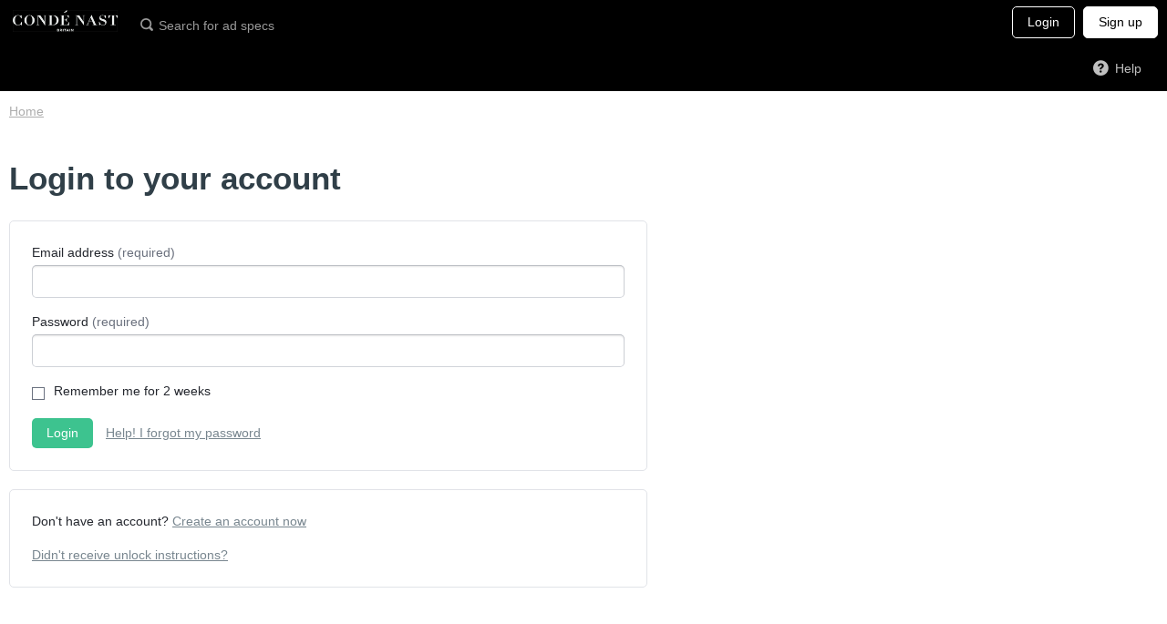

--- FILE ---
content_type: text/html; charset=utf-8
request_url: http://adportal.condenast.co.uk/users/sign_in
body_size: 3892
content:
<!DOCTYPE html>
<html lang="en" region="uk">
<head>
    <!-- Google tag (gtag.js) -->
  <script async src="https://www.googletagmanager.com/gtag/js?id=G-PNMGYY2RE3"></script>
  <script>
    window.dataLayer = window.dataLayer || [];
    function gtag(){dataLayer.push(arguments);}
    gtag('js', new Date());

    gtag('config', "G-PNMGYY2RE3", {
      user_id: "",
      account_id: ""
    });
  </script>

  <meta http-equiv="Content-Type" content="text/html; charset=utf-8" />
  <meta name="viewport" content="width=device-width, initial-scale=1" />
  <title>Login to your account - Specle</title>
  <link rel="shortcut icon" href="/favicon.ico" type="image/ico" />
  <meta name="csrf-param" content="authenticity_token" />
<meta name="csrf-token" content="Qel7OOJcQTG3eYOSTfnFKicF2R2fvp6KbsIjdHsVxnPoLTk8CiZBLGszv2s/8E8tDqefArvc9b/MqeWWCzvjNw==" />
  <meta name="publisher_portal_name" content="The Condé Nast Publications Ltd" />
<meta name="portal_name" />
<meta name="user_id" />
<meta name="pusher_key" content="72b543c946d0a3e6034e" />
  <link rel="stylesheet" media="all" href="/assets/application/output-662b24272b62f6262dfcc2c25fdfacf16a3141401fb91d1ff91bc71227e393d5.css" />

      <script type="module" src="/vite/elements-Hda1ibkV.js"></script>
      <script type="module" src="/vite/unallocated_bookings-Cw1Ht4zM.js"></script>
  <link rel="stylesheet" media="all" href="/assets/application-e65b9561324c536d46d1274daa5fd3998f59b7b16c38ae8c4725768bdc1644a1.css" />
  
  <script src="/assets/application-cfbfc0ce743377b1efc134169a9b566a7ad963832085f8eabda643ab242f680f.js"></script>
  
  <script src="https://js.stripe.com/v3/"></script>
  <script src="https://d3dy5gmtp8yhk7.cloudfront.net/2.2/pusher.min.js"></script>
      <style type="text/css">
      #header {
        background: #000000;
      }

      #header .search-form input:invalid {
        border-color: rgba(255, 255, 255, 0.3);;
      }

      #header ::placeholder, #header .icon-search {
        color: #FFFFFF;
        opacity: 0.6;
      }

      #footer li, #footer li a {
        color: #FFFFFF;
      }

      #header .header-actions .button:hover:not(.search-button) {
        color: #000000;
        border-color: #FFFFFF;
        background: #FFFFFF;
      }

      #header .header-actions .button.no-outline {
        color: #FFFFFF;
        border: 1px solid;
      }

      #header .header-actions .button.no-outline.dropdown {
        border: 1px transparent;
      }

      #header .header-actions .button.dropdown:after {
        border-color: #FFFFFF transparent transparent transparent;
      }

      #header .header-actions .button.outline.info {
        color: #000000;
        border-color: #FFFFFF;
        background: #FFFFFF
      }

      #header .header-actions .button.outline.info:hover:not(.search-button) {
        color: #FFFFFF;
        border-color: #FFFFFF;
        background: #000000
      }

      #footer-social {
        background-color: rgba(255, 255, 255, 0.07);
      }

      #nav, #nav .nav-item ul {
        background-color: #000000;
      }

      #nav .nav-item a, #nav .nav-item i {
        color: #FFFFFF;
        text-shadow: rgba(0,0,0,0.5) 0 0 1px;
      }

      #footer a, #footer h3 {
        color: #FFFFFF;
      }
  </style>

  
</head>
<body class="sessions new has-breadcrumbs" >
<div id="page-wrapper">
  
  <svg xmlns="http://www.w3.org/2000/svg" style="display: none;">
  <symbol id="attach" viewBox="0 0 20 20">
    <path fill-rule="evenodd" clip-rule="evenodd" d="M10.5664 2.2314C12.2109 0.589533 14.8766 0.589531 16.5211 2.2314C18.1665 3.87417 18.1665 6.5383 16.5211 8.18107L10.2156 14.4763C9.19818 15.4921 7.54921 15.4921 6.53174 14.4763C5.51338 13.4596 5.51337 11.8105 6.53174 10.7938L12.3216 5.01334C12.7124 4.62313 13.3456 4.62365 13.7358 5.01449C14.126 5.40533 14.1255 6.03849 13.7346 6.4287L7.9448 12.2091C7.70902 12.4445 7.70902 12.8255 7.94481 13.0609C8.18149 13.2972 8.56589 13.2972 8.80258 13.0609L15.108 6.7657C15.9709 5.90425 15.9709 4.50822 15.108 3.64676C14.2443 2.78441 12.8432 2.78441 11.9794 3.64677L5.11745 10.4976C3.62752 11.9851 3.62752 14.3962 5.11745 15.8837C6.60825 17.3721 9.02598 17.3721 10.5168 15.8838C10.5168 15.8837 10.5168 15.8838 10.5168 15.8838L16.2934 10.1153C16.6842 9.72504 17.3174 9.72549 17.7076 10.1163C18.0979 10.5071 18.0974 11.1402 17.7066 11.5305L11.93 17.299C9.65842 19.5669 5.976 19.567 3.70438 17.2991C1.43187 15.0302 1.43187 11.3511 3.70438 9.08224L10.5664 2.2314Z" fill="currentColor"/>
  </symbol>

  <symbol id="search" viewBox="0 0 20 20">
    <path fill-rule="evenodd" clip-rule="evenodd" d="M9 15C5.68629 15 3 12.3137 3 9C3 5.68629 5.68629 3 9 3C12.3137 3 15 5.68629 15 9C15 10.2958 14.5892 11.4957 13.8907 12.4765L16.7071 15.2929C17.0976 15.6834 17.0976 16.3166 16.7071 16.7071C16.3166 17.0976 15.6834 17.0976 15.2929 16.7071L12.4765 13.8907C11.4957 14.5892 10.2958 15 9 15ZM13 9C13 11.2091 11.2091 13 9 13C6.79086 13 5 11.2091 5 9C5 6.79086 6.79086 5 9 5C11.2091 5 13 6.79086 13 9Z" fill="currentColor"/>
  </symbol>

  <symbol id="close" viewBox="0 0 20 20">
    <path fill-rule="evenodd" clip-rule="evenodd" d="M16.7071 3.29289C17.0976 3.68342 17.0976 4.31658 16.7071 4.70711L4.70711 16.7071C4.31658 17.0976 3.68342 17.0976 3.29289 16.7071C2.90237 16.3166 2.90237 15.6834 3.29289 15.2929L15.2929 3.29289C15.6834 2.90237 16.3166 2.90237 16.7071 3.29289Z" fill="currentColor"/>
    <path fill-rule="evenodd" clip-rule="evenodd" d="M3.29289 3.29289C3.68342 2.90237 4.31658 2.90237 4.70711 3.29289L16.7071 15.2929C17.0976 15.6834 17.0976 16.3166 16.7071 16.7071C16.3166 17.0976 15.6834 17.0976 15.2929 16.7071L3.29289 4.70711C2.90237 4.31658 2.90237 3.68342 3.29289 3.29289Z" fill="currentColor"/>
  </symbol>

</svg>
  <div id="header">
  <div class="page-width">
    <div class="inner">
      <div class="block-main">
        <a class="logo" href="/">
    <img alt="The Condé Nast Publications Ltd powered by Specle" src="https://specle-production.s3.amazonaws.com/logos/55521634-d0b2-11e3-9730-12313c011223/original/conde.jpg" />
</a>

        <form id="specs-search-form" class="search-form" action="/publishers_and_publications" accept-charset="UTF-8" method="get"><input name="utf8" type="hidden" value="&#x2713;" />
          <input type="search" name="name" required="required" class="search-field autocomplete" placeholder="Search for ad specs" data-autocomplete="{&quot;source&quot;:&quot;/publishers_and_publications/autocomplete&quot;,&quot;extend&quot;:&quot;publisher_publication&quot;}" />
          <button type="submit" class="button button-icon search-button"
                  title="Search for publication or publisher">
            <i class="icon icon-search"></i>
            <span>Search</span>
          </button>
</form>      </div>

      <div class="block-aside">
        <ul class="header-actions button-group">
            <li>
              <a class="button no-outline" href="/login">Login</a>
            </li>
            <li>
              <a class="button outline info" href="/signups/new">Sign up</a>
            </li>
        </ul>
      </div>
    </div>
  </div>
</div>


    <div id="nav" class="nav">
  <div class="page-width">
    <div class="inner">
      <ul class="navigation logged_in">
        

<li class="nav-item nav-right">
  <a href="https://help.specle.net/en/support/home">
      <i class="icon-help large"></i>

    Help
</a></li>

      </ul>
    </div>
  </div>
</div>


  

  <div id="breadcrumbs">
  <div class="page-width">
    <div class="inner">
      <a class=" " href="/">Home</a>
    </div>
  </div>
</div>


  <div id="main">
    <div class="page-width">
      <div class="inner">
        
        

        <div id="content">
          <div class="inner">
            <h1>Login to your account</h1>

<form class="new_user" id="new_user" action="/users/sign_in" accept-charset="UTF-8" method="post"><input name="utf8" type="hidden" value="&#x2713;" /><input type="hidden" name="authenticity_token" value="q8W5WjEtzUUmgVO4TYEsDgRokyc+47RPwovR4CD7ldLkizP/kt+rjWuHzqQcLRGQVS3uwvqx67A4FEQlcFoCmg==" />
  <fieldset>
    <div class="text field required">
      <label for="user_email">Email address</label>
      <input autofocus="autofocus" type="text" name="user[email]" id="user_email" />
    </div>

    <div class="password field required">
      <label for="user_password">Password</label>
      <input type="password" name="user[password]" id="user_password" />
    </div>

      <div class="radio field">
        <div class="with-label-block">
          <div class="input-block">
            <input name="user[remember_me]" type="hidden" value="0" /><input type="checkbox" value="1" name="user[remember_me]" id="user_remember_me" />
          </div>
          <div class="label-block">
            <label for="user_remember_me">Remember me for 2 weeks</label>
          </div>
        </div>
      </div>

    <div class="submit field">
      <input type="submit" name="commit" value="Login" class="button success" data-disable-with="Login" />
      <a href="/users/password/new">Help! I forgot my password</a>
    </div>
</fieldset></form>
<fieldset data-href="/signups/new">
  <div class="field">
    Don&#39;t have an account?  <a href="/signups/new">Create an account now</a>
  </div>
    <div class="field">
      <a href="/users/unlock/new">Didn&#39;t receive unlock instructions?</a>
    </div>
</fieldset>
          </div>
        </div>

      </div>
    </div>
  </div>

  <div id="error-modal" class="reveal-modal" data-reveal>
    <h1>We're sorry, but something went wrong.</h1>
    <a class="close-reveal-modal">&#215;</a>
  </div>

  
  

</div>
</body>
</html>

--- FILE ---
content_type: text/css
request_url: http://adportal.condenast.co.uk/assets/application-e65b9561324c536d46d1274daa5fd3998f59b7b16c38ae8c4725768bdc1644a1.css
body_size: 40371
content:
/*! normalize.css v3.0.2 | MIT License | git.io/normalize */html{font-family:sans-serif;-ms-text-size-adjust:100%;-webkit-text-size-adjust:100%}body{margin:0}article,aside,details,figcaption,figure,footer,header,hgroup,main,menu,nav,section,summary{display:block}audio,canvas,progress,video{display:inline-block;vertical-align:baseline}audio:not([controls]){display:none;height:0}[hidden],template{display:none}a{background-color:transparent}a:active,a:hover{outline:0}abbr[title]{border-bottom:1px dotted}b,strong{font-weight:bold}dfn{font-style:italic}h1{font-size:2em;margin:0.67em 0}mark{background:#ff0;color:#000}small{font-size:80%}sub,sup{font-size:75%;line-height:0;position:relative;vertical-align:baseline}sup{top:-0.5em}sub{bottom:-0.25em}img{border:0}svg:not(:root){overflow:hidden}figure{margin:1em 40px}hr{-moz-box-sizing:content-box;box-sizing:content-box;height:0}pre{overflow:auto}code,kbd,pre,samp{font-family:monospace, monospace;font-size:1em}button,input,optgroup,select,form fieldset .custom-combobox-input,textarea{color:inherit;font:inherit;margin:0}button{overflow:visible}button,select,form fieldset .custom-combobox-input{text-transform:none}button,html input[type="button"],input[type="reset"],input[type="submit"]{-webkit-appearance:button;cursor:pointer}button[disabled],html input[disabled]{cursor:default}button::-moz-focus-inner,input::-moz-focus-inner{border:0;padding:0}input{line-height:normal}input[type="checkbox"],input[type="radio"]{box-sizing:border-box;padding:0}input[type="number"]::-webkit-inner-spin-button,input[type="number"]::-webkit-outer-spin-button{height:auto}input[type="search"]{-webkit-appearance:textfield;-moz-box-sizing:content-box;-webkit-box-sizing:content-box;box-sizing:content-box}input[type="search"]::-webkit-search-cancel-button,input[type="search"]::-webkit-search-decoration{-webkit-appearance:none}fieldset{border:1px solid #c0c0c0;margin:0 2px;padding:0.35em 0.625em 0.75em}legend{border:0;padding:0}textarea{overflow:auto}optgroup{font-weight:bold}table{border-collapse:collapse;border-spacing:0}td,th{padding:0}meta.foundation-version{font-family:"/5.5.0/"}meta.foundation-mq-small{font-family:"/only screen/";width:0}meta.foundation-mq-small-only{font-family:"/only screen and (max-width: 40em)/";width:0}meta.foundation-mq-medium{font-family:"/only screen and (min-width:40.063em)/";width:40.063em}meta.foundation-mq-medium-only{font-family:"/only screen and (min-width:40.063em) and (max-width:64em)/";width:40.063em}meta.foundation-mq-large{font-family:"/only screen and (min-width:64.063em)/";width:64.063em}meta.foundation-mq-large-only{font-family:"/only screen and (min-width:64.063em) and (max-width:90em)/";width:64.063em}meta.foundation-mq-xlarge{font-family:"/only screen and (min-width:90.063em)/";width:90.063em}meta.foundation-mq-xlarge-only{font-family:"/only screen and (min-width:90.063em) and (max-width:120em)/";width:90.063em}meta.foundation-mq-xxlarge{font-family:"/only screen and (min-width:120.063em)/";width:120.063em}meta.foundation-data-attribute-namespace{font-family:false}html,body{height:100%}h1,h2,h3,h4,ul,ol,p{margin-top:0;padding-top:0}ul{list-style-type:disc}img{max-width:100%;display:inline;height:auto}table{width:100%}.hide,.js .js-hide,html:not(.js) .nojs-hide{display:none !important}.center{text-align:center}.align-right{text-align:right}[data-href]:hover{cursor:pointer}[data-href][data-click-disabled]:hover{cursor:default}.mt-2{margin-top:10px}.page-width{min-width:640px;max-width:1400px;margin:auto}.page-width>.inner{margin:0 10px}.page-width>.inner:before,.page-width>.inner:after{content:" ";display:table}.page-width>.inner:after{clear:both}.hemisquare{width:49.5%}.hemisquare.left{float:left}.hemisquare.right{float:right}.has-sidebar #content{width:62%;float:left}#sidebar{width:36%;float:right}.two-columns{-webkit-column-count:2;-khtml-column-count:2;-moz-column-count:2;-ms-column-count:2;-o-column-count:2;column-count:2;-webkit-column-gap:20px;-khtml-column-gap:20px;-moz-column-gap:20px;-ms-column-gap:20px;-o-column-gap:20px;column-gap:20px}.blocks:before,.blocks:after{content:" ";display:table}.blocks:after{clear:both}.block-aside:first-child:last-child{float:right}.blocks-outline{border:2px solid #e9e9e9;padding:1.5em 2em;border-radius:5px;margin-bottom:1em;background:rgba(255,255,255,0.8)}.blocks-padded{padding:1.5em 2em}.block-main{width:60%;float:left}.block-main+.block-aside{float:right}.block-aside{width:37.25%;float:left}.block-aside+.block-main{float:right}.block-half{width:50%;float:left}.block-half+.block-half{float:right}.block-divider{border-bottom:2px solid #e9e9e9;width:80%;margin-bottom:4%}.section-notes-only .block-aside,.publication-notes-only .block-aside{width:100%;float:none}.pull-right{float:right !important}.pull-left{float:left !important}@media (max-width: 840px){#content form,.admin .data-filter{min-width:400px;width:100%;max-width:100%}.has-sidebar #content,.hemisquare.left,.hemisquare.right,.block-main,.block-aside+.block-main{float:none;width:100%}#sidebar,.block-aside,.block-main+.block-aside{float:none;min-width:50%}}@media (max-width: 940px){.data-filter .field>label,.data-filter .input-group>label,.data-filter .field>.fieldset-heading,.data-filter .input-group>.fieldset-heading{max-width:44%}}@media (max-width: 640px){#sidebar,.block-aside,.block-main+.block-aside{float:none;min-width:100%}}div.button.label{width:80%;text-align:left}.no-bottom{margin-bottom:0}.top-bar{padding:10px;height:32px;min-width:640px;width:1160px;z-index:3}.fixed .top-bar{position:fixed;border-radius:0 0 5px 5px;box-shadow:0 1px 1px rgba(0,0,0,0.2);background:#F9F9F9;top:0}.jc-end{justify-content:flex-end}.top-buffer{margin-top:20px !important}.double-top-buffer{margin-top:40px !important}.half-top-buffer{margin-top:10px !important}.no-top-buffer{margin-top:0 !important}.left-buffer{margin-left:20px !important}.double-left-buffer{margin-left:40px !important}.half-left-buffer{margin-left:10px !important}.no-left-buffer{margin-left:0 !important}.bottom-buffer{margin-bottom:20px !important}.double-bottom-buffer{margin-bottom:40px !important}.half-bottom-buffer{margin-bottom:10px !important}.no-bottom-buffer{margin-bottom:0 !important}.right-buffer{margin-right:20px !important}.double-right-buffer{margin-right:40px !important}.half-right-buffer{margin-right:10px !important}.no-right-buffer{margin-right:0 !important}#header{color:#FFF;background-color:#313945;min-height:50px;background-color:#d9343e}#header .inner{padding-top:5px}#header .search-form{margin-top:5px;position:absolute}#header .logo{display:inline-block;width:115px;min-height:36px;position:relative;white-space:nowrap;text-decoration:none;margin-right:1.5rem}#header .logo:before{content:'';height:36px;display:inline-block;vertical-align:middle}#header .logo img{vertical-align:middle;display:inline}#header .header-actions .button{color:#FFF}#header .header-actions .button:hover:not(.search-button){background-color:#cc2b34}#header .header-actions .button:hover,#header .header-actions .button:focus{color:#FFF}#header .header-actions .button:active{background-color:#d72933}.header-actions{text-align:right}.header-actions .button.outline,.header-actions .button.add-to-campaign,.header-actions .button-group>li .button.add-to-campaign,.button-group>li .header-actions .button.add-to-campaign{border-color:rgba(0,0,0,0.07)}.header-actions .button.dropdown{padding-right:2.5rem}.header-actions .button.dropdown:after{right:0.8571428571rem}.header-actions .button.dropdown:hover:after{border-color:#FFF transparent transparent}.header-actions ul{text-align:left}.header-actions .f-dropdown{max-width:150px;border-radius:2px}.header-actions .f-dropdown:before,.header-actions .f-dropdown:after{left:auto;right:10px}.header-actions .header-action-item:first-child{border-bottom:1px solid #f0f0f0}.header-actions .header-action-item a{text-decoration:none;color:#757c87}.header-actions .header-action-item span{position:relative;top:2px;margin-right:0.25em}body{background-color:#FFF;color:#24272e;font-family:-apple-system, BlinkMacSystemFont, "Segoe UI", Roboto, Helvetica, Arial, sans-serif, "Apple Color Emoji", "Segoe UI Emoji", "Segoe UI Symbol";font-weight:normal;font-style:normal}#page-wrapper{position:relative}#nav{background-color:#313945;color:#7D8993;line-height:48px}.navigation{list-style:none;margin:0;padding:0;margin-left:-18px;font-size:0}.nav-item{margin:0;padding:0;color:#FFF;opacity:0.75;display:inline-block;transition:background-color 0.2s, opacity 0.2;position:relative;z-index:1;font-size:14px}.nav-item a{display:inline-block;padding:0 18px;text-decoration:none;color:#FFF;text-shadow:rgba(0,0,0,0.5) 0 0 1px;height:50px;line-height:50px}.nav-item a:hover,.nav-item a:focus{color:#FFF}.nav-item ul.submenu{background-color:#313945;width:200px;position:absolute;list-style-type:none;margin-left:0;visibility:hidden;opacity:0;transition:opacity 0.3s, visibility 0s ease-in 0.3s;z-index:1}.nav-item ul.submenu li:hover{background-color:rgba(255,255,255,0.1)}.nav-item:hover{opacity:1;background-color:rgba(255,255,255,0.1)}.nav-item:hover ul.submenu{transition:opacity 0.3s;visibility:visible;opacity:1}.nav-item i{color:#FFF;position:relative;top:0.2rem;margin-right:0.25em}.nav-item i:before{line-height:1px}.nav-item i.large:before{font-size:1.2em}.nav-highlight{opacity:1;background-color:rgba(255,255,255,0.1)}.nav-right{float:right}#breadcrumbs{height:45px;line-height:45px;color:#adadad}#breadcrumbs a{color:#adadad}.has-masthead #breadcrumbs{background-color:#F4F3F1}#masthead{background-color:#F4F3F1;color:#adadad}#masthead h1{margin-bottom:0.25em}#masthead h1+.sub-title{margin-left:1em}#masthead .sub-title{margin-top:-1rem;margin-bottom:1em}#masthead .block-inline h1,#masthead .block-inline p{display:inline-block}#masthead .block-aside{padding-top:1.2em}#main{padding:25px 0}.page-header{display:flex;align-items:center;margin-bottom:20px}.page-header__title-and-actions{flex:1 1 0%}.page-header__title{min-width:0;max-width:100%;display:flex;align-items:baseline;flex-wrap:wrap}.page-header__title>*{margin-bottom:0}.page-header__actions{display:flex;justify-content:flex-start;align-items:center;margin-top:8px}.page-header__action:first-child{margin-left:-16px}.page-header__action:last-child{margin-right:0}.page-header__action>.button,.page-header__action>button{position:relative;background-color:transparent;color:#6A707D;line-height:20px;font-weight:500;will-change:color;transition:color 0.2s cubic-bezier(0.64, 0, 0.35, 1)}.page-header__action>.button:after,.page-header__action>button:after{content:"";position:absolute;top:4px;right:4px;left:4px;display:block;bottom:4px;border-radius:3px;background:transparent;-webkit-backface-visibility:hidden;backface-visibility:hidden;will-change:background;transition:background 0.2s cubic-bezier(0.64, 0, 0.35, 1);z-index:-1}.page-header__action>.button:hover,.page-header__action>button:hover{color:#444A56;background-color:transparent}.page-header__action>.button:focus,.page-header__action>button:focus{color:#444A56;background-color:transparent;outline:none}.page-header__action>.button:focus:after,.page-header__action>button:focus:after{background-color:#E1E3E8}.page-header__primary-action{display:flex;margin-left:20px}#footer{position:absolute;bottom:0;width:100%}#footer a{color:#FFF;text-decoration:none}#footer h3{color:#FFF;font-weight:500;font-size:1.5714285714rem;font-family:"Avenir Next", -apple-system, BlinkMacSystemFont, "Segoe UI", Roboto, Helvetica, Arial, sans-serif, "Apple Color Emoji", "Segoe UI Emoji", "Segoe UI Symbol"}#footer-nav{height:48px;line-height:48px;background:#FFF}#footer-nav .primary-nav{float:left}#footer-nav .primary-nav a.icon-social{margin-top:-5px}#footer-nav .secondary-nav{float:right;text-align:right}#footer-nav .secondary-nav a:last-child{margin-right:0}#footer-nav a{white-space:nowrap;margin-right:20px}#footer-nav a:hover{text-decoration:underline}#footer-nav a:active{text-decoration:none}@media only screen and (max-width: 40em){#footer-nav .secondary-nav{float:none;text-align:left}}.text-left{text-align:left !important}.text-right{text-align:right !important}.text-center{text-align:center !important}.text-justify{text-align:justify !important}@media only screen and (max-width: 40em){.small-only-text-left{text-align:left !important}.small-only-text-right{text-align:right !important}.small-only-text-center{text-align:center !important}.small-only-text-justify{text-align:justify !important}}@media only screen{.small-text-left{text-align:left !important}.small-text-right{text-align:right !important}.small-text-center{text-align:center !important}.small-text-justify{text-align:justify !important}}@media only screen and (min-width: 40.063em) and (max-width: 64em){.medium-only-text-left{text-align:left !important}.medium-only-text-right{text-align:right !important}.medium-only-text-center{text-align:center !important}.medium-only-text-justify{text-align:justify !important}}@media only screen and (min-width: 40.063em){.medium-text-left{text-align:left !important}.medium-text-right{text-align:right !important}.medium-text-center{text-align:center !important}.medium-text-justify{text-align:justify !important}}@media only screen and (min-width: 64.063em) and (max-width: 90em){.large-only-text-left{text-align:left !important}.large-only-text-right{text-align:right !important}.large-only-text-center{text-align:center !important}.large-only-text-justify{text-align:justify !important}}@media only screen and (min-width: 64.063em){.large-text-left{text-align:left !important}.large-text-right{text-align:right !important}.large-text-center{text-align:center !important}.large-text-justify{text-align:justify !important}}@media only screen and (min-width: 90.063em) and (max-width: 120em){.xlarge-only-text-left{text-align:left !important}.xlarge-only-text-right{text-align:right !important}.xlarge-only-text-center{text-align:center !important}.xlarge-only-text-justify{text-align:justify !important}}@media only screen and (min-width: 90.063em){.xlarge-text-left{text-align:left !important}.xlarge-text-right{text-align:right !important}.xlarge-text-center{text-align:center !important}.xlarge-text-justify{text-align:justify !important}}@media only screen and (min-width: 120.063em) and (max-width: 99999999em){.xxlarge-only-text-left{text-align:left !important}.xxlarge-only-text-right{text-align:right !important}.xxlarge-only-text-center{text-align:center !important}.xxlarge-only-text-justify{text-align:justify !important}}@media only screen and (min-width: 120.063em){.xxlarge-text-left{text-align:left !important}.xxlarge-text-right{text-align:right !important}.xxlarge-text-center{text-align:center !important}.xxlarge-text-justify{text-align:justify !important}}div,dl,dt,dd,ul,ol,li,h1,h2,h3,h4,h5,h6,pre,form,p,blockquote,th,td{margin:0;padding:0}a{color:#78868f;text-decoration:underline;line-height:inherit}a:hover,a:focus{color:#67737c;text-decoration:none}a img{border:none}p{font-family:inherit;font-weight:normal;font-size:1rem;line-height:1.5;margin-bottom:1.4285714286rem;text-rendering:optimizeLegibility}p.lead{font-size:1.25rem;line-height:1.6}p aside{font-size:1rem;line-height:1.35;font-style:italic}h1,h2,h3,h4,h5,h6{font-family:"Avenir Next", -apple-system, BlinkMacSystemFont, "Segoe UI", Roboto, Helvetica, Arial, sans-serif, "Apple Color Emoji", "Segoe UI Emoji", "Segoe UI Symbol";font-weight:bold;font-style:normal;color:#303F48;text-rendering:optimizeLegibility;margin-top:0;margin-bottom:1.4285714286rem;line-height:1.5}h1 small,h2 small,h3 small,h4 small,h5 small,h6 small{font-size:60%;color:#67879a;line-height:0}h1{font-size:1.7857142857rem}h2{font-size:1.0714285714rem}h3{font-size:1.1428571429rem}h4{font-size:1.1428571429rem}h5{font-size:1rem}h6{font-size:1rem}.subheader{line-height:1.4;color:#67879a;font-weight:normal;margin-top:0.2rem;margin-bottom:0.5rem}hr{border:solid #DDD;border-width:1px 0 0;clear:both;margin:1.4285714286rem 0 1.3571428571rem;height:0}em,i{font-style:italic;line-height:inherit}strong,b{font-weight:bold;line-height:inherit}small{font-size:60%;line-height:inherit}code{font-family:Consolas, "Liberation Mono", Courier, monospace;font-weight:normal;color:#333;background-color:#f8f8f8;border-width:1px;border-style:solid;border-color:#dfdfdf;padding:0.1428571429rem 0.3571428571rem 0.0714285714rem}ul,ol,dl{font-size:1rem;line-height:1.5;margin-bottom:1.4285714286rem;list-style-position:outside;font-family:inherit}ul{margin-left:1.1rem}ul.no-bullet{margin-left:0}ul.no-bullet li ul,ul.no-bullet li ol{margin-left:1.4285714286rem;margin-bottom:0;list-style:none}ul li ul,ul li ol{margin-left:1.4285714286rem;margin-bottom:0}ul.square li ul,ul.circle li ul,ul.disc li ul{list-style:inherit}ul.square{list-style-type:square;margin-left:1.1rem}ul.circle{list-style-type:circle;margin-left:1.1rem}ul.disc{list-style-type:disc;margin-left:1.1rem}ul.no-bullet{list-style:none}ol{margin-left:1.4rem}ol li ul,ol li ol{margin-left:1.4285714286rem;margin-bottom:0}dl dt{margin-bottom:0.3rem;font-weight:bold}dl dd{margin-bottom:0.8571428571rem}abbr,acronym{text-transform:uppercase;font-size:90%;color:#24272e;cursor:help}abbr{text-transform:none}abbr[title]{border-bottom:1px dotted #DDD}blockquote{margin:0 0 1.4285714286rem;padding:0.6428571429rem 1.4285714286rem 0 1.3571428571rem;border-left:1px solid #DDD}blockquote cite{display:block;font-size:0.9285714286rem;color:#546e7e}blockquote cite:before{content:"\2014 \0020"}blockquote cite a,blockquote cite a:visited{color:#546e7e}blockquote,blockquote p{line-height:1.5;color:#67879a}.vcard{display:inline-block;margin:0 0 1.4285714286rem 0;border:1px solid #DDD;padding:0.7142857143rem 0.8571428571rem}.vcard li{margin:0;display:block}.vcard .fn{font-weight:bold;font-size:1.0714285714rem}.vevent .summary{font-weight:bold}.vevent abbr{cursor:default;text-decoration:none;font-weight:bold;border:none;padding:0 0.0714285714rem}@media only screen and (min-width: 40.063em){h1,h2,h3,h4,h5,h6{line-height:1.5}h1{font-size:2.5rem}h2{font-size:1.7857142857rem}h3{font-size:1.1428571429rem}h4{font-size:1.1428571429rem}h5{font-size:1rem}h6{font-size:1rem}}html,body{font-size:14px}h3,h4,h5{font-family:-apple-system, BlinkMacSystemFont, "Segoe UI", Roboto, Helvetica, Arial, sans-serif, "Apple Color Emoji", "Segoe UI Emoji", "Segoe UI Symbol"}h1 em,h2 em,h3 em,h4 em,h5 em{font-style:normal;color:#3dc38f}.no-bullet li{margin-bottom:1rem}.no-bullet li:last-child{margin-bottom:0}dl.dl-horizontal dt{float:left;width:160px;overflow:hidden;clear:left;text-overflow:ellipsis;white-space:nowrap}.alert-link{color:#ed6461}.alert-link:hover{color:#ed6461}.address{font-style:normal}.address .street::after,.address .city::after,.address .province::after,.address .postcode::after{content:','}.address .country::after{content:''}.key-values{list-style:none;margin-left:0}.key-values:last-child{margin-bottom:0}.key-values.tight .key-value-pair{margin-bottom:0}.key-value-pair{line-height:1.75;margin-bottom:1em}.key-value-pair:last-child{margin-bottom:0}.key-value-pair.horizontal .key{display:inline-block;margin-right:0.25em}.key-value-pair.horizontal .value{display:inline-block}.key-value-pair>.key{color:#d9343e;font-weight:bold;display:block}.key-value-pair>.key a{color:#d9343e}.key-value-pair>.value{color:#73797a;display:block;padding-right:1em}.key-value-pair>.value .value{display:inline}.contacts .contact{min-width:40%;margin-bottom:0.5em;margin-right:5%}.contact{border:0;vertical-align:top;margin:0;padding:0.5em 1em;line-height:1.4}.contact-name{color:#d9343e;display:block;font-size:1em}.contact-role{display:block}.contact-methods .contact-telephone,.contact-methods .contact-email,.contact-methods .contact-fax,.contact-methods .contact-website{display:block}.contact-telephone::before{content:'T: ';color:#d9343e}.contact-email::before{content:'E: ';color:#d9343e}.contact-fax::before{content:'F: ';color:#d9343e}.contact-website::before{content:'Website: ';color:#d9343e}.alert-color{color:#ed6461}.text--subdued{color:#585D69}.text--strong{font-weight:500}.text--small{font-size:12px;line-height:16px}.conversions a[href=""]{visibility:hidden}.conversions td.Failed{border-right:3px solid #ed6461}.conversions td.OK{border-right:3px solid #3dc38f}body.errors #main{background:#F4F3F1;padding:0}body.errors #page-wrapper{height:100vh;box-sizing:border-box}body.errors #masthead{width:100%;position:absolute;top:104px;bottom:0}body.errors #masthead .page-width{height:100%}body.errors #masthead .inner{height:100%;text-align:center}body.errors #masthead .inner:before{display:inline-block;height:100%;width:1px;vertical-align:middle}body.errors #breadcrumbs{display:none}body.errors .errors-page{display:inline-block;vertical-align:middle}body.errors .errors-page h2{color:#000;font-size:32px;margin-bottom:0}body.errors .errors-page p{font-weight:normal;font-size:14px;color:#000}body.errors .errors-page p a{color:#155fef;text-decoration:none}body.errors .errors-page p a:hover{text-decoration:underline}.campaign-heading{margin-top:-1.7142857143rem;margin-bottom:0}.campaign-menu{padding-bottom:0.7142857143rem;text-align:right}.campaign-search-container{background-color:#f5f5f5;margin-bottom:1.7142857143rem !important}.campaign-search-container #campaign-spec-search-form{margin-bottom:0.4285714286rem}.campaigns td.actions ul.f-dropdown,.prepress_jobs td.actions ul.f-dropdown{max-width:100px}.ad-information-box{padding-bottom:0}.ad-information-box dl{margin-bottom:0}p.align-hint{margin-left:27%}#send_job_color_bw{margin-left:10px}.region_title{margin-bottom:5px}.region_content{margin-bottom:8px}.specification.listing{width:420px;overflow:hidden}.specification.listing .diagram{float:left;margin-right:10px;margin-top:7px}.specification.listing h4,.specification.listing .content{margin-bottom:0}.specification.listing .content{float:left;position:relative;padding-left:50px;max-width:200px}.specification.listing .content span.dimensions .label{position:absolute;left:0}.specification.listing .content .bleed-dimensions{display:block}.specification.listing.pages_max h4,.specification.listing.pages_max .content{margin-left:192px;margin-right:0}.specification.listing .dimensions{margin-bottom:10px}.specification.listing .dimensions .dimensions_no_label{margin-left:99px}.specification.listing .dimensions p{margin:0}.specification_notes{margin-bottom:10px}.specification_notes p{margin-bottom:8px}.digital_spec_info_table{width:50%;float:left}.digital_spec_info_table td{vertical-align:top}.digital_spec_attributes_table{width:40%;float:right}.digital_specification.listing .content{width:90%}.digital_specification .actions{clear:both}.digital_specification{cursor:default}.digital_specification .clear{clear:both}.digital_specification .size{margin-bottom:2px}.digital_specification .digital_spec_sample_link{float:right}.digital_spec_info_table td,.digital_spec_attributes_table td{padding:2px 2px 2px 0}.digital_spec_info_table td.right{padding:2px 2px 2px 10px}.reupload_sample_image{vertical-align:top}.digital_sample_image_links{float:right}.no_break.red,.deadline.red,.overdue.red,.floated.red{color:#d9343e}#proudly-associated-with{float:right}#proudly-associated-with a:last-child{margin-left:45px}#send-job-search{float:right;text-align:right;line-height:1em;margin-top:5px}.sessions.new #content{max-width:700px}.sessions.new input[type="text"],.sessions.new input[type="email"],.sessions.new input[type="password"]{width:100%}.sessions form.new_dps_session input[type="email"],.sessions form.new_dps_session input[type="password"]{width:50%}.sessions form.new_dps_session div.submit{margin-top:22px}.size:first-child .remove-size{display:none}fieldset p.note{margin-bottom:0}fieldset.auxiliary-info h3{margin-bottom:0}fieldset.auxiliary-info p{margin-bottom:8px}fieldset.auxiliary-info p.contact-actions{margin-bottom:12px}fieldset.specle-send-fieldset h3{margin-bottom:0}fieldset.specle-send-fieldset h3+p{margin-bottom:8px}body.companies fieldset input[type="checkbox"]{margin-top:11px}.field.radio_button>label.radio,.radio_button.input-group>label.radio,.field.radio_button>.radio.fieldset-heading,.radio_button.input-group>.radio.fieldset-heading{width:auto}form.small-labels .field>label,form.small-labels .input-group>label,form.small-labels .field>.fieldset-heading,form.small-labels .input-group>.fieldset-heading{width:25%}div.field.measure,div.measure.input-group{display:inline-block;margin-right:20px}div.field.measure label,div.measure.input-group label,div.field.measure .fieldset-heading,div.measure.input-group .fieldset-heading{width:75px;display:inline-block;float:none;vertical-align:middle}div.field.measure input,div.measure.input-group input{width:75px}input.tiny{width:75px}.data input.tiny[type="text"]{width:75px}.data select,.data form fieldset .custom-combobox-input,form fieldset .data .custom-combobox-input{padding:0.5rem 1.5rem 0.5rem 0.5rem}.data .button-cell{cursor:pointer}.section_dimensions b,.spec_dimensions b{display:inline-block;width:100px}.specifications-sizes-fields{padding:0.5rem 0}div.section_namer label.original-width,div.section_namer .original-width.fieldset-heading{width:initial}.publications .public_private_panel{background-color:#eeeeee;border-bottom:1px solid #dddddd;padding:10px;margin-bottom:15px;font-size:14px}.publications .public_private_panel .title{padding:3px 6px;font-weight:bold;text-transform:uppercase}.publications .public_private_panel .action{margin-left:7px}.publications .public_private_panel .action a:hover{text-decoration:underline}.public_request .title{background-color:#ffa651;color:black}.name .public_private_panel_link:hover{background-color:transparent}.name .public_private_panel{font-size:11px;background-color:transparent;border-bottom:0;padding:0;margin-left:-5px;margin-bottom:0;display:inline-block;margin-right:2px}#publication_perfect_binding_gutter_allowance,#publication_number_of_proofs_required{width:15%}body fieldset input.field-align[type="checkbox"]{margin-top:11px}p.no-bottom{margin-bottom:0}div.no-bottom{margin-bottom:0}a.right{float:right}form #publication_sections p.actions{text-align:right}#publication_sections .section .dimensions .label{width:160px}.public_private_panel a{color:black}#cover_icc_profile_reference_label,#icc_profile_reference_label{padding-bottom:4px;margin-top:7px;margin-bottom:-7px}#sections_block_print,#supplements-fields{margin-top:20px}#publication_classified_contact_id,#publication_display_contact_id,#publication_send_proof_option{width:30%}.specle_send_jobs div#warning-modal{width:25%}.specle_send_jobs div#warning-modal h3{padding-right:30px}.bulk_action_reveal{margin-bottom:5px}.bulk_actions .attach-multiple{width:auto}.bulk_actions .float-text{margin-left:5px}.bulk_actions div.bulk-upload{margin-top:-15px}.sortable-border{border:2px dashed #a0d3e8;cursor:pointer}form li.main_region label,form li.main_region .fieldset-heading{font-weight:bold}div#specle_pro_job_color_input label,div#specle_pro_job_color_input .fieldset-heading{margin-top:-2px;padding-top:0}form#new_send_job p.fieldset-heading,.prepress_jobs form.send_job p.fieldset-heading{margin-right:0}form#new_send_job select#send_job_advertiser_industry_ids,form#new_send_job fieldset #send_job_advertiser_industry_ids.custom-combobox-input,.prepress_jobs form.send_job select#send_job_advertiser_industry_ids,.prepress_jobs form.send_job fieldset #send_job_advertiser_industry_ids.custom-combobox-input{margin-left:1px}form#new_send_job dl.dl-horizontal dt,.prepress_jobs form.send_job dl.dl-horizontal dt{width:176px}.publication-issue-filter select#publication_id,.publication-issue-filter form fieldset #publication_id.custom-combobox-input,form fieldset .publication-issue-filter #publication_id.custom-combobox-input{max-width:35%;min-width:20%}div.send_job_state{background-repeat:no-repeat;background-position:3px 50%}div.send_job_state.loading{background-image:url(/assets/loader-0e3f5201ec051f6766cb90af8bc2877af65f0fa11422aadcf014d7b0110c1e72.gif)}div.send_job_state.printer{padding-top:1px;background-image:url(/assets/printer_icon-2ba95717786104853cc251741da2b6761eb190c9d4f84050c8dddaba3827e970.png)}div.send_job_state.dark_printer{padding-top:1px;background-image:url(/images/dark_printer_icon.png)}div.send_job_state.dark_purple{background-color:#5F41BA;color:#FFFFFF}div.send_job_state.white{background-color:#ffffff;color:#000000}div.send_job_state.dark_turquoise{background-color:#28706B;color:#FFFFFF}div.small div.send_job_state{width:22px;padding-left:0;text-indent:999px;overflow:hidden;opacity:0.7;margin-left:4px}.ui-timepicker{max-height:290px;overflow:scroll}body.prepress_jobs p.fieldset-heading{margin-right:10px !important}body.prepress_jobs form#new_send_job dl.dl-horizontal dt{width:25%;margin-right:10px}.column_select{min-width:140px}.column-dimensions{display:flex}.column-dimensions>.field,.column-dimensions>.input-group{margin-right:40px}.colour-prefs{display:flex}.colour-prefs label,.colour-prefs .fieldset-heading{margin-right:20px}.colour-prefs label>input,.colour-prefs .fieldset-heading>input{margin-right:4px}#send_job_color_input .colour-prefs{padding-top:.5rem}.suggested-publishers .publisher{display:block;width:23.3%;margin:40px 5%;border-bottom:1px solid #dedede;height:100px;padding:20px 0;float:left;text-align:center;text-decoration:none;transition:border-color 0.5s, box-shadow 0.5s}.suggested-publishers .publisher:hover{border-color:rgba(0,0,0,0.6);box-shadow:0 1px 0 rgba(0,0,0,0.3)}.suggested-publishers .publisher:before{position:relative;width:0;content:"";height:100%;display:inline-block;vertical-align:middle}.suggested-publishers .publisher img{vertical-align:middle;max-width:100%;max-height:100%}.suggested-publishers .publisher span{vertical-align:middle;display:inline-block;font-size:1.4em}.suggested-publishers:after{content:"";display:block;clear:both}.huge-autocomplete{margin:80px 0 10px 0;font-size:1.4em;position:relative;width:480px;display:inline-block}.huge-autocomplete input[type="text"]{width:100%;font-size:1.4em;padding:0 1em 0 2em;border:none;background:none;box-shadow:none;box-sizing:content-box;line-height:1.3em;height:2em;border-radius:0;border-bottom:2px solid #dedede}.huge-autocomplete input[type="text"]:focus{border-color:rgba(0,0,0,0.6);box-shadow:0 1px 0 rgba(0,0,0,0.3)}.huge-autocomplete .icon-search{font-size:1em;position:absolute;left:1em;top:0.9em}.huge-autocomplete .ui-autocomplete.ui-menu{max-width:none;text-align:left;width:auto !important;left:0.3em !important;right:0.3em !important;position:absolute;font-size:0.8em;border-radius:0}.huge-autocomplete .ui-autocomplete.ui-menu li{margin:0}.search-page-title{font-weight:normal;line-height:3}.search-page-title span{color:#dedede;text-transform:uppercase;font-size:2rem}.accordion{margin-bottom:0}.accordion:before,.accordion:after{content:" ";display:table}.accordion:after{clear:both}.accordion .accordion-navigation,.accordion dd{display:block;margin-bottom:0 !important}.accordion .accordion-navigation.active>a,.accordion dd.active>a{background:#eeeeee}.accordion .accordion-navigation>a,.accordion dd>a{background:#F5F5F5;color:#222;padding:1.1428571429rem;display:block;font-family:-apple-system, BlinkMacSystemFont, "Segoe UI", Roboto, Helvetica, Arial, sans-serif, "Apple Color Emoji", "Segoe UI Emoji", "Segoe UI Symbol";font-size:1.1428571429rem}.accordion .accordion-navigation>a:hover,.accordion dd>a:hover{background:#e9e9e9}.accordion .accordion-navigation>.content,.accordion dd>.content{display:none;padding:1.0714285714rem}.accordion .accordion-navigation>.content.active,.accordion dd>.content.active{display:block;background:#FFF}ul.accordion{margin-left:0}.accordion-navigation>a{box-shadow:0 1px #EFEFEF inset;text-decoration:none}.accordion-navigation>a:before{vertical-align:middle;margin-right:10px}.accordion fieldset.accordion-navigation{margin-bottom:20px;position:relative;padding:0 1.4285714286rem;min-height:5px;border:2px solid rgba(221,221,221,0);transition:border 0.3s, padding 0.3s}.accordion fieldset.accordion-navigation>a{display:inline-block;padding:2px 5px;margin-left:-3px;text-decoration:none;border-radius:3px;font-size:14px;font-weight:bold;position:absolute;margin-top:-3px;top:-0.7142857143rem;left:0;transition:left 0.3s;z-index:1}.accordion fieldset.accordion-navigation .content{position:relative;margin:0;padding:0;overflow:hidden;display:block;max-height:0;transition:max-height 0.5s, opacity 0.2s;opacity:0}.accordion fieldset.accordion-navigation.active{border:2px solid #dddddd;padding:2.1428571429rem 1.4285714286rem 1.4285714286rem}.accordion fieldset.accordion-navigation.active>a{background:#fff;left:1.4285714286rem}.accordion fieldset.accordion-navigation.active .content{max-height:1000px;opacity:1}.alert-box{border-style:solid;border-width:1px;display:block;font-weight:normal;margin-bottom:1.4285714286rem;position:relative;padding:1.2857142857rem 2rem 1.2857142857rem 1.2857142857rem;font-size:0.9285714286rem;transition:opacity 300ms ease-out;background-color:#78868f;border-color:#67737c;color:#323b3d;background-color:#fafafa;border-color:#e9e9e9;border-radius:3px}.alert-box:before,.alert-box:after{content:" ";display:table}.alert-box:after{clear:both}.alert-box .close{font-size:1.5714285714rem;padding:9px 6px 4px;line-height:0;position:absolute;top:50%;margin-top:-0.7857142857rem;right:0.2857142857rem;color:#333;opacity:0.3;background:inherit;text-decoration:none;cursor:pointer}.alert-box .close:hover,.alert-box .close:focus{opacity:0.5}.alert-box .block-title{margin:0 0 0.2em;line-height:1em}.alert-box .block-title:last-child{padding:10px 0}.alert-box .block-aside{width:35%;text-align:right}.alert-box .alert-box-body{margin:0}.alert-box ul:last-child,.alert-box p:last-child{margin-bottom:0}.alert-box.alert{background-color:#fff7f7;border-color:#ed6461}.alert-box.warning{background-color:#fff8e1;border-color:#ffbe00}.alert-box.info,.alert-box.notice{background-color:#f7faff;border-color:#a0d3e8}.alert-box.success{background-color:#e7faf3;border-color:#3dc38f}.alert-box>i{position:absolute;top:1.2857142857rem;left:1.2857142857rem;font-size:2.7142857143rem;line-height:1}.alert-box>i+.block-main{padding-left:3.7857142857rem;width:55%;width:calc(99% - $block-aside-width - 3.5rem)}.alert-box>.block-main:last-child,.alert-box>i+.block-main:last-child{width:auto}.alert-box .icon-info,.alert-box .icon-notice{color:#a0d3e8}.alert-box .icon-success{color:#3dc38f}.alert-box .icon-alert{color:#ed6461}.alert-box .icon-error,.alert-box .icon-warning{color:#ffbe00}.alert-box .icon-loading-spinner{width:35px;height:35px;background-size:35px}.errorExplanation{border-style:solid;border-width:1px;display:block;font-weight:normal;margin-bottom:1.4285714286rem;position:relative;padding:1.2857142857rem 2rem 1.2857142857rem 1.2857142857rem;font-size:0.9285714286rem;transition:opacity 300ms ease-out;background-color:#78868f;border-color:#67737c;color:#323b3d;background-color:#fff7f7;border-color:#ed6461}.errorExplanation h2,.errorExplanation p{margin-left:3.7857142857rem}.errorExplanation ul{margin-left:4.7857142857rem}.errorExplanation>:last-child{margin-bottom:0.5em}.errorExplanation:before{position:absolute;top:1.2857142857rem;left:1.2857142857rem;content:'o';color:#ed6461;font-size:2.7142857143rem;font-family:'specle-icons' !important;font-style:normal !important;font-weight:normal !important;font-variant:normal !important;text-transform:none !important;line-height:1;-webkit-font-smoothing:antialiased;-moz-osx-font-smoothing:grayscale}[class*="block-grid-"]{display:block;padding:0;margin:0 -0.7142857143rem}[class*="block-grid-"]:before,[class*="block-grid-"]:after{content:" ";display:table}[class*="block-grid-"]:after{clear:both}[class*="block-grid-"]>li{display:block;height:auto;float:left;padding:0 0.7142857143rem 1.4285714286rem}@media only screen{.small-block-grid-1>li{width:100%;list-style:none}.small-block-grid-1>li:nth-of-type(1n){clear:none}.small-block-grid-1>li:nth-of-type(1n+1){clear:both}.small-block-grid-2>li{width:50%;list-style:none}.small-block-grid-2>li:nth-of-type(1n){clear:none}.small-block-grid-2>li:nth-of-type(2n+1){clear:both}.small-block-grid-3>li{width:33.3333333333%;list-style:none}.small-block-grid-3>li:nth-of-type(1n){clear:none}.small-block-grid-3>li:nth-of-type(3n+1){clear:both}.small-block-grid-4>li{width:25%;list-style:none}.small-block-grid-4>li:nth-of-type(1n){clear:none}.small-block-grid-4>li:nth-of-type(4n+1){clear:both}.small-block-grid-5>li{width:20%;list-style:none}.small-block-grid-5>li:nth-of-type(1n){clear:none}.small-block-grid-5>li:nth-of-type(5n+1){clear:both}.small-block-grid-6>li{width:16.6666666667%;list-style:none}.small-block-grid-6>li:nth-of-type(1n){clear:none}.small-block-grid-6>li:nth-of-type(6n+1){clear:both}.small-block-grid-7>li{width:14.2857142857%;list-style:none}.small-block-grid-7>li:nth-of-type(1n){clear:none}.small-block-grid-7>li:nth-of-type(7n+1){clear:both}.small-block-grid-8>li{width:12.5%;list-style:none}.small-block-grid-8>li:nth-of-type(1n){clear:none}.small-block-grid-8>li:nth-of-type(8n+1){clear:both}.small-block-grid-9>li{width:11.1111111111%;list-style:none}.small-block-grid-9>li:nth-of-type(1n){clear:none}.small-block-grid-9>li:nth-of-type(9n+1){clear:both}.small-block-grid-10>li{width:10%;list-style:none}.small-block-grid-10>li:nth-of-type(1n){clear:none}.small-block-grid-10>li:nth-of-type(10n+1){clear:both}.small-block-grid-11>li{width:9.0909090909%;list-style:none}.small-block-grid-11>li:nth-of-type(1n){clear:none}.small-block-grid-11>li:nth-of-type(11n+1){clear:both}.small-block-grid-12>li{width:8.3333333333%;list-style:none}.small-block-grid-12>li:nth-of-type(1n){clear:none}.small-block-grid-12>li:nth-of-type(12n+1){clear:both}}@media only screen and (min-width: 40.063em){.medium-block-grid-1>li{width:100%;list-style:none}.medium-block-grid-1>li:nth-of-type(1n){clear:none}.medium-block-grid-1>li:nth-of-type(1n+1){clear:both}.medium-block-grid-2>li{width:50%;list-style:none}.medium-block-grid-2>li:nth-of-type(1n){clear:none}.medium-block-grid-2>li:nth-of-type(2n+1){clear:both}.medium-block-grid-3>li{width:33.3333333333%;list-style:none}.medium-block-grid-3>li:nth-of-type(1n){clear:none}.medium-block-grid-3>li:nth-of-type(3n+1){clear:both}.medium-block-grid-4>li{width:25%;list-style:none}.medium-block-grid-4>li:nth-of-type(1n){clear:none}.medium-block-grid-4>li:nth-of-type(4n+1){clear:both}.medium-block-grid-5>li{width:20%;list-style:none}.medium-block-grid-5>li:nth-of-type(1n){clear:none}.medium-block-grid-5>li:nth-of-type(5n+1){clear:both}.medium-block-grid-6>li{width:16.6666666667%;list-style:none}.medium-block-grid-6>li:nth-of-type(1n){clear:none}.medium-block-grid-6>li:nth-of-type(6n+1){clear:both}.medium-block-grid-7>li{width:14.2857142857%;list-style:none}.medium-block-grid-7>li:nth-of-type(1n){clear:none}.medium-block-grid-7>li:nth-of-type(7n+1){clear:both}.medium-block-grid-8>li{width:12.5%;list-style:none}.medium-block-grid-8>li:nth-of-type(1n){clear:none}.medium-block-grid-8>li:nth-of-type(8n+1){clear:both}.medium-block-grid-9>li{width:11.1111111111%;list-style:none}.medium-block-grid-9>li:nth-of-type(1n){clear:none}.medium-block-grid-9>li:nth-of-type(9n+1){clear:both}.medium-block-grid-10>li{width:10%;list-style:none}.medium-block-grid-10>li:nth-of-type(1n){clear:none}.medium-block-grid-10>li:nth-of-type(10n+1){clear:both}.medium-block-grid-11>li{width:9.0909090909%;list-style:none}.medium-block-grid-11>li:nth-of-type(1n){clear:none}.medium-block-grid-11>li:nth-of-type(11n+1){clear:both}.medium-block-grid-12>li{width:8.3333333333%;list-style:none}.medium-block-grid-12>li:nth-of-type(1n){clear:none}.medium-block-grid-12>li:nth-of-type(12n+1){clear:both}}@media only screen and (min-width: 64.063em){.large-block-grid-1>li{width:100%;list-style:none}.large-block-grid-1>li:nth-of-type(1n){clear:none}.large-block-grid-1>li:nth-of-type(1n+1){clear:both}.large-block-grid-2>li{width:50%;list-style:none}.large-block-grid-2>li:nth-of-type(1n){clear:none}.large-block-grid-2>li:nth-of-type(2n+1){clear:both}.large-block-grid-3>li{width:33.3333333333%;list-style:none}.large-block-grid-3>li:nth-of-type(1n){clear:none}.large-block-grid-3>li:nth-of-type(3n+1){clear:both}.large-block-grid-4>li{width:25%;list-style:none}.large-block-grid-4>li:nth-of-type(1n){clear:none}.large-block-grid-4>li:nth-of-type(4n+1){clear:both}.large-block-grid-5>li{width:20%;list-style:none}.large-block-grid-5>li:nth-of-type(1n){clear:none}.large-block-grid-5>li:nth-of-type(5n+1){clear:both}.large-block-grid-6>li{width:16.6666666667%;list-style:none}.large-block-grid-6>li:nth-of-type(1n){clear:none}.large-block-grid-6>li:nth-of-type(6n+1){clear:both}.large-block-grid-7>li{width:14.2857142857%;list-style:none}.large-block-grid-7>li:nth-of-type(1n){clear:none}.large-block-grid-7>li:nth-of-type(7n+1){clear:both}.large-block-grid-8>li{width:12.5%;list-style:none}.large-block-grid-8>li:nth-of-type(1n){clear:none}.large-block-grid-8>li:nth-of-type(8n+1){clear:both}.large-block-grid-9>li{width:11.1111111111%;list-style:none}.large-block-grid-9>li:nth-of-type(1n){clear:none}.large-block-grid-9>li:nth-of-type(9n+1){clear:both}.large-block-grid-10>li{width:10%;list-style:none}.large-block-grid-10>li:nth-of-type(1n){clear:none}.large-block-grid-10>li:nth-of-type(10n+1){clear:both}.large-block-grid-11>li{width:9.0909090909%;list-style:none}.large-block-grid-11>li:nth-of-type(1n){clear:none}.large-block-grid-11>li:nth-of-type(11n+1){clear:both}.large-block-grid-12>li{width:8.3333333333%;list-style:none}.large-block-grid-12>li:nth-of-type(1n){clear:none}.large-block-grid-12>li:nth-of-type(12n+1){clear:both}}.breadcrumbs{display:block;padding:0.6428571429rem 1rem 0.6428571429rem;overflow:hidden;margin-left:0;list-style:none;border-style:solid;border-width:1px;background-color:#f4f4f4;border-color:gainsboro;border-radius:5px}.breadcrumbs>*{margin:0;float:left;font-size:0.7857142857rem;line-height:0.7857142857rem;text-transform:uppercase;color:#78868f}.breadcrumbs>*:hover a,.breadcrumbs>*:focus a{text-decoration:underline}.breadcrumbs>* a{color:#78868f}.breadcrumbs>*.current{cursor:default;color:#333}.breadcrumbs>*.current a{cursor:default;color:#333}.breadcrumbs>*.current:hover,.breadcrumbs>*.current:hover a,.breadcrumbs>*.current:focus,.breadcrumbs>*.current:focus a{text-decoration:none}.breadcrumbs>*.unavailable{color:#999}.breadcrumbs>*.unavailable a{color:#999}.breadcrumbs>*.unavailable:hover,.breadcrumbs>*.unavailable:hover a,.breadcrumbs>*.unavailable:focus,.breadcrumbs>*.unavailable a:focus{text-decoration:none;color:#999;cursor:default}.breadcrumbs>*:before{content:"/";color:#AAA;margin:0 0.8571428571rem;position:relative;top:1px}.breadcrumbs>*:first-child:before{content:" ";margin:0}[aria-label="breadcrumbs"] [aria-hidden="true"]:after{content:"/"}button,.button{border-style:solid;border-width:0;cursor:pointer;font-family:-apple-system, BlinkMacSystemFont, "Segoe UI", Roboto, Helvetica, Arial, sans-serif, "Apple Color Emoji", "Segoe UI Emoji", "Segoe UI Symbol";font-weight:normal;line-height:normal;margin:0 0 0;position:relative;text-decoration:none;text-align:center;-webkit-appearance:none;border-radius:0;display:inline-block;padding-top:0.5714285714rem;padding-right:1.1428571429rem;padding-bottom:0.6428571429rem;padding-left:1.1428571429rem;font-size:1rem;background-color:#78868f;border-color:#5f6b73;color:#FFF;transition:background-color 300ms ease-out}button:hover,button:focus,.button:hover,.button:focus{background-color:#5f6b73}button:hover,button:focus,.button:hover,.button:focus{color:#FFF}button.secondary,.button.secondary{background-color:#e7e7e7;border-color:#b9b9b9;color:#333}button.secondary:hover,button.secondary:focus,.button.secondary:hover,.button.secondary:focus{background-color:#b9b9b9}button.secondary:hover,button.secondary:focus,.button.secondary:hover,.button.secondary:focus{color:#333}button.success,.button.success{background-color:#3dc38f;border-color:#309c72;color:#FFF}button.success:hover,button.success:focus,.button.success:hover,.button.success:focus{background-color:#309c72}button.success:hover,button.success:focus,.button.success:hover,.button.success:focus{color:#FFF}button.alert,.button.alert{background-color:#ed6461;border-color:#e62925;color:#FFF}button.alert:hover,button.alert:focus,.button.alert:hover,.button.alert:focus{background-color:#e62925}button.alert:hover,button.alert:focus,.button.alert:hover,.button.alert:focus{color:#FFF}button.warning,.button.warning{background-color:#ffbe00;border-color:#cc9800;color:#FFF}button.warning:hover,button.warning:focus,.button.warning:hover,.button.warning:focus{background-color:#cc9800}button.warning:hover,button.warning:focus,.button.warning:hover,.button.warning:focus{color:#FFF}button.info,.button.info{background-color:#37aaea;border-color:#168ed1;color:#FFF}button.info:hover,button.info:focus,.button.info:hover,.button.info:focus{background-color:#168ed1}button.info:hover,button.info:focus,.button.info:hover,.button.info:focus{color:#FFF}button.large,.button.large{padding-top:0.8571428571rem;padding-right:1.7142857143rem;padding-bottom:0.9285714286rem;padding-left:1.7142857143rem;font-size:1.1428571429rem}button.small,.button.small{padding-top:0.4285714286rem;padding-right:0.8571428571rem;padding-bottom:0.5rem;padding-left:0.8571428571rem;font-size:0.8571428571rem}button.tiny,.button.tiny{padding-top:0.4285714286rem;padding-right:0.8571428571rem;padding-bottom:0.5rem;padding-left:0.8571428571rem;font-size:0.8571428571rem}button.expand,.button.expand{padding-right:0;padding-left:0;width:100%}button.left-align,.button.left-align{text-align:left;text-indent:0.8571428571rem}button.right-align,.button.right-align{text-align:right;padding-right:0.8571428571rem}button.radius,.button.radius{border-radius:5px}button.round,.button.round{border-radius:1000px}button.disabled,button[disabled],.button.disabled,.button[disabled]{background-color:#78868f;border-color:#5f6b73;color:#FFF;cursor:default;opacity:0.7;box-shadow:none}button.disabled:hover,button.disabled:focus,button[disabled]:hover,button[disabled]:focus,.button.disabled:hover,.button.disabled:focus,.button[disabled]:hover,.button[disabled]:focus{background-color:#5f6b73}button.disabled:hover,button.disabled:focus,button[disabled]:hover,button[disabled]:focus,.button.disabled:hover,.button.disabled:focus,.button[disabled]:hover,.button[disabled]:focus{color:#FFF}button.disabled:hover,button.disabled:focus,button[disabled]:hover,button[disabled]:focus,.button.disabled:hover,.button.disabled:focus,.button[disabled]:hover,.button[disabled]:focus{background-color:#78868f}button.disabled.secondary,button.secondary[disabled],.button.disabled.secondary,.button.secondary[disabled]{background-color:#e7e7e7;border-color:#b9b9b9;color:#333;cursor:default;opacity:0.7;box-shadow:none}button.disabled.secondary:hover,button.disabled.secondary:focus,button.secondary[disabled]:hover,button.secondary[disabled]:focus,.button.disabled.secondary:hover,.button.disabled.secondary:focus,.button.secondary[disabled]:hover,.button.secondary[disabled]:focus{background-color:#b9b9b9}button.disabled.secondary:hover,button.disabled.secondary:focus,button.secondary[disabled]:hover,button.secondary[disabled]:focus,.button.disabled.secondary:hover,.button.disabled.secondary:focus,.button.secondary[disabled]:hover,.button.secondary[disabled]:focus{color:#333}button.disabled.secondary:hover,button.disabled.secondary:focus,button.secondary[disabled]:hover,button.secondary[disabled]:focus,.button.disabled.secondary:hover,.button.disabled.secondary:focus,.button.secondary[disabled]:hover,.button.secondary[disabled]:focus{background-color:#e7e7e7}button.disabled.success,button.success[disabled],.button.disabled.success,.button.success[disabled]{background-color:#3dc38f;border-color:#309c72;color:#FFF;cursor:default;opacity:0.7;box-shadow:none}button.disabled.success:hover,button.disabled.success:focus,button.success[disabled]:hover,button.success[disabled]:focus,.button.disabled.success:hover,.button.disabled.success:focus,.button.success[disabled]:hover,.button.success[disabled]:focus{background-color:#309c72}button.disabled.success:hover,button.disabled.success:focus,button.success[disabled]:hover,button.success[disabled]:focus,.button.disabled.success:hover,.button.disabled.success:focus,.button.success[disabled]:hover,.button.success[disabled]:focus{color:#FFF}button.disabled.success:hover,button.disabled.success:focus,button.success[disabled]:hover,button.success[disabled]:focus,.button.disabled.success:hover,.button.disabled.success:focus,.button.success[disabled]:hover,.button.success[disabled]:focus{background-color:#3dc38f}button.disabled.alert,button.alert[disabled],.button.disabled.alert,.button.alert[disabled]{background-color:#ed6461;border-color:#e62925;color:#FFF;cursor:default;opacity:0.7;box-shadow:none}button.disabled.alert:hover,button.disabled.alert:focus,button.alert[disabled]:hover,button.alert[disabled]:focus,.button.disabled.alert:hover,.button.disabled.alert:focus,.button.alert[disabled]:hover,.button.alert[disabled]:focus{background-color:#e62925}button.disabled.alert:hover,button.disabled.alert:focus,button.alert[disabled]:hover,button.alert[disabled]:focus,.button.disabled.alert:hover,.button.disabled.alert:focus,.button.alert[disabled]:hover,.button.alert[disabled]:focus{color:#FFF}button.disabled.alert:hover,button.disabled.alert:focus,button.alert[disabled]:hover,button.alert[disabled]:focus,.button.disabled.alert:hover,.button.disabled.alert:focus,.button.alert[disabled]:hover,.button.alert[disabled]:focus{background-color:#ed6461}button.disabled.warning,button.warning[disabled],.button.disabled.warning,.button.warning[disabled]{background-color:#ffbe00;border-color:#cc9800;color:#FFF;cursor:default;opacity:0.7;box-shadow:none}button.disabled.warning:hover,button.disabled.warning:focus,button.warning[disabled]:hover,button.warning[disabled]:focus,.button.disabled.warning:hover,.button.disabled.warning:focus,.button.warning[disabled]:hover,.button.warning[disabled]:focus{background-color:#cc9800}button.disabled.warning:hover,button.disabled.warning:focus,button.warning[disabled]:hover,button.warning[disabled]:focus,.button.disabled.warning:hover,.button.disabled.warning:focus,.button.warning[disabled]:hover,.button.warning[disabled]:focus{color:#FFF}button.disabled.warning:hover,button.disabled.warning:focus,button.warning[disabled]:hover,button.warning[disabled]:focus,.button.disabled.warning:hover,.button.disabled.warning:focus,.button.warning[disabled]:hover,.button.warning[disabled]:focus{background-color:#ffbe00}button.disabled.info,button.info[disabled],.button.disabled.info,.button.info[disabled]{background-color:#37aaea;border-color:#168ed1;color:#FFF;cursor:default;opacity:0.7;box-shadow:none}button.disabled.info:hover,button.disabled.info:focus,button.info[disabled]:hover,button.info[disabled]:focus,.button.disabled.info:hover,.button.disabled.info:focus,.button.info[disabled]:hover,.button.info[disabled]:focus{background-color:#168ed1}button.disabled.info:hover,button.disabled.info:focus,button.info[disabled]:hover,button.info[disabled]:focus,.button.disabled.info:hover,.button.disabled.info:focus,.button.info[disabled]:hover,.button.info[disabled]:focus{color:#FFF}button.disabled.info:hover,button.disabled.info:focus,button.info[disabled]:hover,button.info[disabled]:focus,.button.disabled.info:hover,.button.disabled.info:focus,.button.info[disabled]:hover,.button.info[disabled]:focus{background-color:#37aaea}button::-moz-focus-inner{border:0;padding:0}@media only screen and (min-width: 40.063em){button,.button{display:inline-block}}button,.button{-webkit-border-radius:5px 5px 5px 5px;-khtml-border-radius:5px 5px 5px 5px;-moz-border-radius:5px 5px 5px 5px;-ms-border-radius:5px 5px 5px 5px;-o-border-radius:5px 5px 5px 5px;border-radius:5px 5px 5px 5px;white-space:nowrap}button[type="submit"],.button[type="submit"]{-webkit-border-radius:5px 5px 5px 5px;-khtml-border-radius:5px 5px 5px 5px;-moz-border-radius:5px 5px 5px 5px;-ms-border-radius:5px 5px 5px 5px;-o-border-radius:5px 5px 5px 5px;border-radius:5px 5px 5px 5px}button.outline,button.add-to-campaign,.button-group>li button.add-to-campaign,.button.outline,.button.add-to-campaign,.button-group>li .button.add-to-campaign,.button-group>li:first-child .button.add-to-campaign{background-color:transparent;border:1px solid #78868f;color:#24272e}button.no-outline,.button.no-outline{background-color:transparent;color:#24272e;border:0}button.alert,.button.alert{color:#FFF}button.success,.button.success{color:#FFF}button:hover,.button:hover{color:#FFF}button.small i:before,.button.small i:before{vertical-align:middle}button.underline,.button.underline{text-decoration:underline;text-decoration-color:#78868f}button.add-to-campaign,.button-group>li button.add-to-campaign,.button.add-to-campaign,.button-group>li .button.add-to-campaign,.button-group>li:first-child .button.add-to-campaign{border:1px solid #ccd1d4;color:#78868f}button.add-to-campaign:hover,.button-group>li button.add-to-campaign:hover,.button.add-to-campaign:hover,.button-group>li .button.add-to-campaign:hover{background-color:rgba(255,255,255,0.75);border:1px solid #78868f;color:#24272e}button:active,.button:active{background-color:#86929a}button i,.button i{font-size:1em;line-height:1em;vertical-align:middle}button i+span,.button i+span{margin-left:0.428em}button>span:first-child:not(.count),.button>span:first-child:not(.count){margin-right:0.35em}button>span:first-child+i,.button>span:first-child+i{margin-left:0.35em}button .icon-arrow-right,button .icon-arrow-left,.button .icon-arrow-right,.button .icon-arrow-left{font-size:0.75em}button.button-icon,.button.button-icon{padding-left:0.6em;padding-right:0.6em}button.button-icon.large,.button.button-icon.large{padding-left:0.9em;padding-right:0.9em}button.button-icon span,.button.button-icon span{display:none}button.alert:active,.button.alert:active{background-color:#ef7471}button.success:active,.button.success:active{background-color:#50c99a}button.info,.button.info{background:#37aaea}.button.not-active{pointer-events:none;cursor:default}.button.reviewing{background:#b19cd9}.button.new{background:#FFF;color:#222}.button.new:after{-webkit-border-radius:5px 5px 5px 5px;-khtml-border-radius:5px 5px 5px 5px;-moz-border-radius:5px 5px 5px 5px;-ms-border-radius:5px 5px 5px 5px;-o-border-radius:5px 5px 5px 5px;border-radius:5px 5px 5px 5px;content:'';display:block;position:absolute;top:0;bottom:0;left:0;right:0;border:1px solid #222}.button.dark{background:#FFF}.button.delivered,.button.collected{background:#222}.button.utility{background:#FFF;color:#3c4e59}.button.utility.active{background-color:#eaeaea}.button.utility .utility-border{border-bottom:1px solid #eaeaea;padding-bottom:5px}.button.utility .count{background:#f9f9f9}.button.utility:hover .utility-border{border-bottom:none}.count-button .count-right{-webkit-border-radius:4px 4px 4px 4px;-khtml-border-radius:4px 4px 4px 4px;-moz-border-radius:4px 4px 4px 4px;-ms-border-radius:4px 4px 4px 4px;-o-border-radius:4px 4px 4px 4px;border-radius:4px 4px 4px 4px;margin-left:0.8em;padding:2px 4px}.warning .count{background:#d9a202}.count.alert{color:#ed6461}.count.warning{color:#ffbe00}.count.success{color:#3dc38f}.folio-state{min-width:100px;text-align:left}.copyable{color:#959595}.copyable:hover{color:#4493f8}.copyable .copyable-button,.copyable .copyable-success{fill:currentColor;overflow:Visible}.copyable .copyable-button{cursor:pointer}.button-group{list-style:none;margin:0;left:0}.button-group:before,.button-group:after{content:" ";display:table}.button-group:after{clear:both}.button-group>li{margin:0 -2px;display:inline-block}.button-group>li>button,.button-group>li .button{border-left:1px solid;border-color:rgba(255,255,255,0.5)}.button-group>li:first-child button,.button-group>li:first-child .button{border-left:0}.button-group.stack>li{margin:0 -2px;display:inline-block;display:block;margin:0;float:none}.button-group.stack>li>button,.button-group.stack>li .button{border-left:1px solid;border-color:rgba(255,255,255,0.5)}.button-group.stack>li:first-child button,.button-group.stack>li:first-child .button{border-left:0}.button-group.stack>li>button,.button-group.stack>li .button{border-top:1px solid;border-color:rgba(255,255,255,0.5);border-left-width:0;margin:0;display:block}.button-group.stack>li:first-child button,.button-group.stack>li:first-child .button{border-top:0}.button-group.stack-for-small>li{margin:0 -2px;display:inline-block}.button-group.stack-for-small>li>button,.button-group.stack-for-small>li .button{border-left:1px solid;border-color:rgba(255,255,255,0.5)}.button-group.stack-for-small>li:first-child button,.button-group.stack-for-small>li:first-child .button{border-left:0}@media only screen and (max-width: 40em){.button-group.stack-for-small>li{margin:0 -2px;display:inline-block;display:block;margin:0}.button-group.stack-for-small>li>button,.button-group.stack-for-small>li .button{border-left:1px solid;border-color:rgba(255,255,255,0.5)}.button-group.stack-for-small>li:first-child button,.button-group.stack-for-small>li:first-child .button{border-left:0}.button-group.stack-for-small>li>button,.button-group.stack-for-small>li .button{border-top:1px solid;border-color:rgba(255,255,255,0.5);border-left-width:0;margin:0;display:block}.button-group.stack-for-small>li:first-child button,.button-group.stack-for-small>li:first-child .button{border-top:0}}.button-group.radius>*{margin:0 -2px;display:inline-block}.button-group.radius>*>button,.button-group.radius>* .button{border-left:1px solid;border-color:rgba(255,255,255,0.5)}.button-group.radius>*:first-child button,.button-group.radius>*:first-child .button{border-left:0}.button-group.radius>*,.button-group.radius>*>a,.button-group.radius>*>button,.button-group.radius>*>.button{border-radius:0}.button-group.radius>*:first-child,.button-group.radius>*:first-child>a,.button-group.radius>*:first-child>button,.button-group.radius>*:first-child>.button{-webkit-border-bottom-left-radius:5px;-webkit-border-top-left-radius:5px;border-bottom-left-radius:5px;border-top-left-radius:5px}.button-group.radius>*:last-child,.button-group.radius>*:last-child>a,.button-group.radius>*:last-child>button,.button-group.radius>*:last-child>.button{-webkit-border-bottom-right-radius:5px;-webkit-border-top-right-radius:5px;border-bottom-right-radius:5px;border-top-right-radius:5px}.button-group.radius.stack>*{margin:0 -2px;display:inline-block;display:block;margin:0}.button-group.radius.stack>*>button,.button-group.radius.stack>* .button{border-left:1px solid;border-color:rgba(255,255,255,0.5)}.button-group.radius.stack>*:first-child button,.button-group.radius.stack>*:first-child .button{border-left:0}.button-group.radius.stack>*>button,.button-group.radius.stack>* .button{border-top:1px solid;border-color:rgba(255,255,255,0.5);border-left-width:0;margin:0;display:block}.button-group.radius.stack>*:first-child button,.button-group.radius.stack>*:first-child .button{border-top:0}.button-group.radius.stack>*,.button-group.radius.stack>*>a,.button-group.radius.stack>*>button,.button-group.radius.stack>*>.button{border-radius:0}.button-group.radius.stack>*:first-child,.button-group.radius.stack>*:first-child>a,.button-group.radius.stack>*:first-child>button,.button-group.radius.stack>*:first-child>.button{-webkit-top-left-radius:5px;-webkit-top-right-radius:5px;border-top-left-radius:5px;border-top-right-radius:5px}.button-group.radius.stack>*:last-child,.button-group.radius.stack>*:last-child>a,.button-group.radius.stack>*:last-child>button,.button-group.radius.stack>*:last-child>.button{-webkit-bottom-left-radius:5px;-webkit-bottom-right-radius:5px;border-bottom-left-radius:5px;border-bottom-right-radius:5px}@media only screen and (min-width: 40.063em){.button-group.radius.stack-for-small>*{margin:0 -2px;display:inline-block}.button-group.radius.stack-for-small>*>button,.button-group.radius.stack-for-small>* .button{border-left:1px solid;border-color:rgba(255,255,255,0.5)}.button-group.radius.stack-for-small>*:first-child button,.button-group.radius.stack-for-small>*:first-child .button{border-left:0}.button-group.radius.stack-for-small>*,.button-group.radius.stack-for-small>*>a,.button-group.radius.stack-for-small>*>button,.button-group.radius.stack-for-small>*>.button{border-radius:0}.button-group.radius.stack-for-small>*:first-child,.button-group.radius.stack-for-small>*:first-child>a,.button-group.radius.stack-for-small>*:first-child>button,.button-group.radius.stack-for-small>*:first-child>.button{-webkit-border-bottom-left-radius:5px;-webkit-border-top-left-radius:5px;border-bottom-left-radius:5px;border-top-left-radius:5px}.button-group.radius.stack-for-small>*:last-child,.button-group.radius.stack-for-small>*:last-child>a,.button-group.radius.stack-for-small>*:last-child>button,.button-group.radius.stack-for-small>*:last-child>.button{-webkit-border-bottom-right-radius:5px;-webkit-border-top-right-radius:5px;border-bottom-right-radius:5px;border-top-right-radius:5px}}@media only screen and (max-width: 40em){.button-group.radius.stack-for-small>*{margin:0 -2px;display:inline-block;display:block;margin:0}.button-group.radius.stack-for-small>*>button,.button-group.radius.stack-for-small>* .button{border-left:1px solid;border-color:rgba(255,255,255,0.5)}.button-group.radius.stack-for-small>*:first-child button,.button-group.radius.stack-for-small>*:first-child .button{border-left:0}.button-group.radius.stack-for-small>*>button,.button-group.radius.stack-for-small>* .button{border-top:1px solid;border-color:rgba(255,255,255,0.5);border-left-width:0;margin:0;display:block}.button-group.radius.stack-for-small>*:first-child button,.button-group.radius.stack-for-small>*:first-child .button{border-top:0}.button-group.radius.stack-for-small>*,.button-group.radius.stack-for-small>*>a,.button-group.radius.stack-for-small>*>button,.button-group.radius.stack-for-small>*>.button{border-radius:0}.button-group.radius.stack-for-small>*:first-child,.button-group.radius.stack-for-small>*:first-child>a,.button-group.radius.stack-for-small>*:first-child>button,.button-group.radius.stack-for-small>*:first-child>.button{-webkit-top-left-radius:5px;-webkit-top-right-radius:5px;border-top-left-radius:5px;border-top-right-radius:5px}.button-group.radius.stack-for-small>*:last-child,.button-group.radius.stack-for-small>*:last-child>a,.button-group.radius.stack-for-small>*:last-child>button,.button-group.radius.stack-for-small>*:last-child>.button{-webkit-bottom-left-radius:5px;-webkit-bottom-right-radius:5px;border-bottom-left-radius:5px;border-bottom-right-radius:5px}}.button-group.round>*{margin:0 -2px;display:inline-block}.button-group.round>*>button,.button-group.round>* .button{border-left:1px solid;border-color:rgba(255,255,255,0.5)}.button-group.round>*:first-child button,.button-group.round>*:first-child .button{border-left:0}.button-group.round>*,.button-group.round>*>a,.button-group.round>*>button,.button-group.round>*>.button{border-radius:0}.button-group.round>*:first-child,.button-group.round>*:first-child>a,.button-group.round>*:first-child>button,.button-group.round>*:first-child>.button{-webkit-border-bottom-left-radius:1000px;-webkit-border-top-left-radius:1000px;border-bottom-left-radius:1000px;border-top-left-radius:1000px}.button-group.round>*:last-child,.button-group.round>*:last-child>a,.button-group.round>*:last-child>button,.button-group.round>*:last-child>.button{-webkit-border-bottom-right-radius:1000px;-webkit-border-top-right-radius:1000px;border-bottom-right-radius:1000px;border-top-right-radius:1000px}.button-group.round.stack>*{margin:0 -2px;display:inline-block;display:block;margin:0}.button-group.round.stack>*>button,.button-group.round.stack>* .button{border-left:1px solid;border-color:rgba(255,255,255,0.5)}.button-group.round.stack>*:first-child button,.button-group.round.stack>*:first-child .button{border-left:0}.button-group.round.stack>*>button,.button-group.round.stack>* .button{border-top:1px solid;border-color:rgba(255,255,255,0.5);border-left-width:0;margin:0;display:block}.button-group.round.stack>*:first-child button,.button-group.round.stack>*:first-child .button{border-top:0}.button-group.round.stack>*,.button-group.round.stack>*>a,.button-group.round.stack>*>button,.button-group.round.stack>*>.button{border-radius:0}.button-group.round.stack>*:first-child,.button-group.round.stack>*:first-child>a,.button-group.round.stack>*:first-child>button,.button-group.round.stack>*:first-child>.button{-webkit-top-left-radius:0.5714285714rem;-webkit-top-right-radius:0.5714285714rem;border-top-left-radius:0.5714285714rem;border-top-right-radius:0.5714285714rem}.button-group.round.stack>*:last-child,.button-group.round.stack>*:last-child>a,.button-group.round.stack>*:last-child>button,.button-group.round.stack>*:last-child>.button{-webkit-bottom-left-radius:0.5714285714rem;-webkit-bottom-right-radius:0.5714285714rem;border-bottom-left-radius:0.5714285714rem;border-bottom-right-radius:0.5714285714rem}@media only screen and (min-width: 40.063em){.button-group.round.stack-for-small>*{margin:0 -2px;display:inline-block}.button-group.round.stack-for-small>*>button,.button-group.round.stack-for-small>* .button{border-left:1px solid;border-color:rgba(255,255,255,0.5)}.button-group.round.stack-for-small>*:first-child button,.button-group.round.stack-for-small>*:first-child .button{border-left:0}.button-group.round.stack-for-small>*,.button-group.round.stack-for-small>*>a,.button-group.round.stack-for-small>*>button,.button-group.round.stack-for-small>*>.button{border-radius:0}.button-group.round.stack-for-small>*:first-child,.button-group.round.stack-for-small>*:first-child>a,.button-group.round.stack-for-small>*:first-child>button,.button-group.round.stack-for-small>*:first-child>.button{-webkit-border-bottom-left-radius:1000px;-webkit-border-top-left-radius:1000px;border-bottom-left-radius:1000px;border-top-left-radius:1000px}.button-group.round.stack-for-small>*:last-child,.button-group.round.stack-for-small>*:last-child>a,.button-group.round.stack-for-small>*:last-child>button,.button-group.round.stack-for-small>*:last-child>.button{-webkit-border-bottom-right-radius:1000px;-webkit-border-top-right-radius:1000px;border-bottom-right-radius:1000px;border-top-right-radius:1000px}}@media only screen and (max-width: 40em){.button-group.round.stack-for-small>*{margin:0 -2px;display:inline-block;display:block;margin:0}.button-group.round.stack-for-small>*>button,.button-group.round.stack-for-small>* .button{border-left:1px solid;border-color:rgba(255,255,255,0.5)}.button-group.round.stack-for-small>*:first-child button,.button-group.round.stack-for-small>*:first-child .button{border-left:0}.button-group.round.stack-for-small>*>button,.button-group.round.stack-for-small>* .button{border-top:1px solid;border-color:rgba(255,255,255,0.5);border-left-width:0;margin:0;display:block}.button-group.round.stack-for-small>*:first-child button,.button-group.round.stack-for-small>*:first-child .button{border-top:0}.button-group.round.stack-for-small>*,.button-group.round.stack-for-small>*>a,.button-group.round.stack-for-small>*>button,.button-group.round.stack-for-small>*>.button{border-radius:0}.button-group.round.stack-for-small>*:first-child,.button-group.round.stack-for-small>*:first-child>a,.button-group.round.stack-for-small>*:first-child>button,.button-group.round.stack-for-small>*:first-child>.button{-webkit-top-left-radius:0.5714285714rem;-webkit-top-right-radius:0.5714285714rem;border-top-left-radius:0.5714285714rem;border-top-right-radius:0.5714285714rem}.button-group.round.stack-for-small>*:last-child,.button-group.round.stack-for-small>*:last-child>a,.button-group.round.stack-for-small>*:last-child>button,.button-group.round.stack-for-small>*:last-child>.button{-webkit-bottom-left-radius:0.5714285714rem;-webkit-bottom-right-radius:0.5714285714rem;border-bottom-left-radius:0.5714285714rem;border-bottom-right-radius:0.5714285714rem}}.button-group.even-2 li{margin:0 -2px;display:inline-block;width:50%}.button-group.even-2 li>button,.button-group.even-2 li .button{border-left:1px solid;border-color:rgba(255,255,255,0.5)}.button-group.even-2 li:first-child button,.button-group.even-2 li:first-child .button{border-left:0}.button-group.even-2 li button,.button-group.even-2 li .button{width:100%}.button-group.even-3 li{margin:0 -2px;display:inline-block;width:33.3333333333%}.button-group.even-3 li>button,.button-group.even-3 li .button{border-left:1px solid;border-color:rgba(255,255,255,0.5)}.button-group.even-3 li:first-child button,.button-group.even-3 li:first-child .button{border-left:0}.button-group.even-3 li button,.button-group.even-3 li .button{width:100%}.button-group.even-4 li{margin:0 -2px;display:inline-block;width:25%}.button-group.even-4 li>button,.button-group.even-4 li .button{border-left:1px solid;border-color:rgba(255,255,255,0.5)}.button-group.even-4 li:first-child button,.button-group.even-4 li:first-child .button{border-left:0}.button-group.even-4 li button,.button-group.even-4 li .button{width:100%}.button-group.even-5 li{margin:0 -2px;display:inline-block;width:20%}.button-group.even-5 li>button,.button-group.even-5 li .button{border-left:1px solid;border-color:rgba(255,255,255,0.5)}.button-group.even-5 li:first-child button,.button-group.even-5 li:first-child .button{border-left:0}.button-group.even-5 li button,.button-group.even-5 li .button{width:100%}.button-group.even-6 li{margin:0 -2px;display:inline-block;width:16.6666666667%}.button-group.even-6 li>button,.button-group.even-6 li .button{border-left:1px solid;border-color:rgba(255,255,255,0.5)}.button-group.even-6 li:first-child button,.button-group.even-6 li:first-child .button{border-left:0}.button-group.even-6 li button,.button-group.even-6 li .button{width:100%}.button-group.even-7 li{margin:0 -2px;display:inline-block;width:14.2857142857%}.button-group.even-7 li>button,.button-group.even-7 li .button{border-left:1px solid;border-color:rgba(255,255,255,0.5)}.button-group.even-7 li:first-child button,.button-group.even-7 li:first-child .button{border-left:0}.button-group.even-7 li button,.button-group.even-7 li .button{width:100%}.button-group.even-8 li{margin:0 -2px;display:inline-block;width:12.5%}.button-group.even-8 li>button,.button-group.even-8 li .button{border-left:1px solid;border-color:rgba(255,255,255,0.5)}.button-group.even-8 li:first-child button,.button-group.even-8 li:first-child .button{border-left:0}.button-group.even-8 li button,.button-group.even-8 li .button{width:100%}.button-bar:before,.button-bar:after{content:" ";display:table}.button-bar:after{clear:both}.button-bar .button-group{float:left;margin-right:0}.button-bar .button-group div{overflow:hidden}.button-group{line-height:2.8}.button-group>li{margin:0 0 0 0.3571428571rem}.button-group>li:first-child{margin-left:0}.button-group.right{float:right;text-align:right}.clearing-thumbs,[data-clearing]{margin-bottom:0;margin-left:0;list-style:none}.clearing-thumbs:before,.clearing-thumbs:after,[data-clearing]:before,[data-clearing]:after{content:" ";display:table}.clearing-thumbs:after,[data-clearing]:after{clear:both}.clearing-thumbs li,[data-clearing] li{float:left;margin-right:10px}.clearing-thumbs[class*="block-grid-"] li,[data-clearing][class*="block-grid-"] li{margin-right:0}.clearing-blackout{background:#333;position:fixed;width:100%;height:100%;top:0;left:0;z-index:998}.clearing-blackout .clearing-close{display:block}.clearing-container{position:relative;z-index:998;height:100%;overflow:hidden;margin:0}.clearing-touch-label{position:absolute;top:50%;left:50%;color:#AAA;font-size:0.6em}.visible-img{height:95%;position:relative}.visible-img img{position:absolute;left:50%;top:50%;margin-left:-50%;max-height:100%;max-width:100%}.clearing-caption{color:#CCC;font-size:0.875em;line-height:1.3;margin-bottom:0;text-align:center;bottom:0;background:#333;width:100%;padding:10px 30px 20px;position:absolute;left:0}.clearing-close{z-index:999;padding-left:20px;padding-top:10px;font-size:30px;line-height:1;color:#CCC;display:none}.clearing-close:hover,.clearing-close:focus{color:#CCC}.clearing-assembled .clearing-container{height:100%}.clearing-assembled .clearing-container .carousel>ul{display:none}.clearing-feature li{display:none}.clearing-feature li.clearing-featured-img{display:block}@media only screen and (min-width: 40.063em){.clearing-main-prev,.clearing-main-next{position:absolute;height:100%;width:40px;top:0}.clearing-main-prev>span,.clearing-main-next>span{position:absolute;top:50%;display:block;width:0;height:0;border:solid 12px}.clearing-main-prev>span:hover,.clearing-main-next>span:hover{opacity:0.8}.clearing-main-prev{left:0}.clearing-main-prev>span{left:5px;border-color:transparent;border-right-color:#CCC}.clearing-main-next{right:0}.clearing-main-next>span{border-color:transparent;border-left-color:#CCC}.clearing-main-prev.disabled,.clearing-main-next.disabled{opacity:0.3}.clearing-assembled .clearing-container .carousel{background:rgba(51,51,51,0.8);height:120px;margin-top:10px;text-align:center}.clearing-assembled .clearing-container .carousel>ul{display:inline-block;z-index:999;height:100%;position:relative;float:none}.clearing-assembled .clearing-container .carousel>ul li{display:block;width:120px;min-height:inherit;float:left;overflow:hidden;margin-right:0;padding:0;position:relative;cursor:pointer;opacity:0.4;clear:none}.clearing-assembled .clearing-container .carousel>ul li.fix-height img{height:100%;max-width:none}.clearing-assembled .clearing-container .carousel>ul li a.th{border:none;box-shadow:none;display:block}.clearing-assembled .clearing-container .carousel>ul li img{cursor:pointer !important;width:100% !important}.clearing-assembled .clearing-container .carousel>ul li.visible{opacity:1}.clearing-assembled .clearing-container .carousel>ul li:hover{opacity:0.8}.clearing-assembled .clearing-container .visible-img{background:#333;overflow:hidden;height:85%}.clearing-close{position:absolute;top:10px;right:20px;padding-left:0;padding-top:0}}.f-dropdown{position:absolute;left:-9999px;list-style:none;margin-left:0;outline:none;width:100%;max-height:none;height:auto;background:#FFF;border:solid 1px #cccccc;font-size:1rem;z-index:89;margin-top:2px;max-width:200px}.f-dropdown>*:first-child{margin-top:0}.f-dropdown>*:last-child{margin-bottom:0}.f-dropdown:before{content:"";display:block;width:0;height:0;border:inset 6px;border-color:transparent transparent #FFF transparent;border-bottom-style:solid;position:absolute;top:-12px;left:10px;z-index:89}.f-dropdown:after{content:"";display:block;width:0;height:0;border:inset 7px;border-color:transparent transparent #cccccc transparent;border-bottom-style:solid;position:absolute;top:-14px;left:9px;z-index:88}.f-dropdown.right:before{left:auto;right:10px}.f-dropdown.right:after{left:auto;right:9px}.f-dropdown.drop-right{position:absolute;left:-9999px;list-style:none;margin-left:0;outline:none;width:100%;max-height:none;height:auto;background:#FFF;border:solid 1px #cccccc;font-size:1rem;z-index:89;margin-top:0;margin-left:2px;max-width:200px}.f-dropdown.drop-right>*:first-child{margin-top:0}.f-dropdown.drop-right>*:last-child{margin-bottom:0}.f-dropdown.drop-right:before{content:"";display:block;width:0;height:0;border:inset 6px;border-color:transparent #FFF transparent transparent;border-right-style:solid;position:absolute;top:10px;left:-12px;z-index:89}.f-dropdown.drop-right:after{content:"";display:block;width:0;height:0;border:inset 7px;border-color:transparent #cccccc transparent transparent;border-right-style:solid;position:absolute;top:9px;left:-14px;z-index:88}.f-dropdown.drop-left{position:absolute;left:-9999px;list-style:none;margin-left:0;outline:none;width:100%;max-height:none;height:auto;background:#FFF;border:solid 1px #cccccc;font-size:1rem;z-index:89;margin-top:0;margin-left:-2px;max-width:200px}.f-dropdown.drop-left>*:first-child{margin-top:0}.f-dropdown.drop-left>*:last-child{margin-bottom:0}.f-dropdown.drop-left:before{content:"";display:block;width:0;height:0;border:inset 6px;border-color:transparent transparent transparent #FFF;border-left-style:solid;position:absolute;top:10px;right:-12px;left:auto;z-index:89}.f-dropdown.drop-left:after{content:"";display:block;width:0;height:0;border:inset 7px;border-color:transparent transparent transparent #cccccc;border-left-style:solid;position:absolute;top:9px;right:-14px;left:auto;z-index:88}.f-dropdown.drop-top{position:absolute;left:-9999px;list-style:none;margin-left:0;outline:none;width:100%;max-height:none;height:auto;background:#FFF;border:solid 1px #cccccc;font-size:1rem;z-index:89;margin-top:-2px;margin-left:0;max-width:200px}.f-dropdown.drop-top>*:first-child{margin-top:0}.f-dropdown.drop-top>*:last-child{margin-bottom:0}.f-dropdown.drop-top:before{content:"";display:block;width:0;height:0;border:inset 6px;border-color:#FFF transparent transparent transparent;border-top-style:solid;position:absolute;top:auto;bottom:-12px;left:10px;right:auto;z-index:89}.f-dropdown.drop-top:after{content:"";display:block;width:0;height:0;border:inset 7px;border-color:#cccccc transparent transparent transparent;border-top-style:solid;position:absolute;top:auto;bottom:-14px;left:9px;right:auto;z-index:88}.f-dropdown li{font-size:1rem;cursor:pointer;line-height:1.2857142857rem;margin:0}.f-dropdown li:hover,.f-dropdown li:focus{background:#EEE}.f-dropdown li.radius{border-radius:5px}.f-dropdown li a{display:block;padding:0.5rem;color:#555}.f-dropdown.content{position:absolute;left:-9999px;list-style:none;margin-left:0;outline:none;padding:1.4285714286rem;width:100%;height:auto;max-height:none;background:#FFF;border:solid 1px #cccccc;font-size:1rem;z-index:89;max-width:200px}.f-dropdown.content>*:first-child{margin-top:0}.f-dropdown.content>*:last-child{margin-bottom:0}.f-dropdown.tiny{max-width:200px}.f-dropdown.small{max-width:300px}.f-dropdown.medium{max-width:500px}.f-dropdown.large{max-width:800px}.f-dropdown.mega{width:100% !important;max-width:100% !important}.f-dropdown.mega.open{left:0 !important}.fancy-dropdown{position:absolute;left:-9999px;list-style:none;margin-left:0;outline:none;width:100%;max-height:none;height:auto;background:#FFF;border:solid 1px #cccccc;font-size:1rem;z-index:89;max-width:200px;border:none;box-shadow:0px 2px 6px rgba(0,0,0,0.06),0px 3px 4px rgba(0,0,0,0.03),0px 4px 36px rgba(0,0,0,0.07);padding:8px 0;transition:animation 240ms cubic-bezier(0, 0, 0.2, 1);border-radius:5px;margin-left:10px}.fancy-dropdown>*:first-child{margin-top:0}.fancy-dropdown>*:last-child{margin-bottom:0}.fancy-dropdown.open{animation:openAnimation 240ms cubic-bezier(0.175, 0.885, 0.32, 1.175) both}.fancy-dropdown li{font-size:1rem;cursor:pointer;line-height:1.2857142857rem;margin:0;color:#444A56}.fancy-dropdown li:hover,.fancy-dropdown li:focus{background:#EEE}.fancy-dropdown li.radius{border-radius:5px}.fancy-dropdown li a{display:block;padding:0.5rem;color:#555}.fancy-dropdown li:hover{color:#FFF;background-color:#1a68d5}.fancy-dropdown li a{padding:6px 6px 6px 12px;line-height:20px;font-weight:500;color:inherit;text-decoration:none}@keyframes openAnimation{from{transform:scale(0.8);opacity:0;-webkit-transform:scale(0.8)}to{transform:scale(1);opacity:1;-webkit-transform:scale(1)}}.dropdown.button,button.dropdown{position:relative;outline:none;padding-right:4.0714285714rem}.dropdown.button::after,button.dropdown::after{position:absolute;content:"";width:0;height:0;display:block;border-style:solid;border-color:#FFF transparent transparent transparent;top:50%}.dropdown.button::after,button.dropdown::after{border-width:0.4285714286rem;right:1.6071428571rem;margin-top:-0.1785714286rem}.dropdown.button::after,button.dropdown::after{border-color:#FFF transparent transparent transparent}.dropdown.button.tiny,button.dropdown.tiny{padding-right:3rem}.dropdown.button.tiny:after,button.dropdown.tiny:after{border-width:0.4285714286rem;right:1.2857142857rem;margin-top:-0.1428571429rem}.dropdown.button.tiny::after,button.dropdown.tiny::after{border-color:#FFF transparent transparent transparent}.dropdown.button.small,button.dropdown.small{padding-right:3.5rem}.dropdown.button.small::after,button.dropdown.small::after{border-width:0.5rem;right:1.5rem;margin-top:-0.1785714286rem}.dropdown.button.small::after,button.dropdown.small::after{border-color:#FFF transparent transparent transparent}.dropdown.button.large,button.dropdown.large{padding-right:4.1428571429rem}.dropdown.button.large::after,button.dropdown.large::after{border-width:0.3571428571rem;right:1.9642857143rem;margin-top:-0.1785714286rem}.dropdown.button.large::after,button.dropdown.large::after{border-color:#FFF transparent transparent transparent}.dropdown.button.secondary:after,button.dropdown.secondary:after{border-color:#333 transparent transparent transparent}@font-face{font-family:'specle-icons';src:url(/assets/specle-icons-a0cd039088f7a66c8a363c9aeca7a2e70a5d2d1e469b0ae74ab25f5c737166e9.eot);src:url(/assets/specle-icons-a0cd039088f7a66c8a363c9aeca7a2e70a5d2d1e469b0ae74ab25f5c737166e9.eot?#iefix) format("embedded-opentype"),url(/assets/specle-icons-5a72e1c1e66f9425fe94eb03557ade4119c83c2080e6c23284b9468fa021810d.woff) format("woff"),url(/assets/specle-icons-7cc5f17e29550d8860343a78cdea5ad9c8f3ac1f4231dcf259b052ae675a6ec9.ttf) format("truetype"),url(/assets/specle-icons-92ad650d523cf11a54f37178ce024b0641809b0fb0bfdff46ad166a19ee3fe9b.svg#specle-icons) format("svg");font-weight:normal;font-style:normal}[class^='icon-']:before,[class*=' icon-']:before{font-family:'specle-icons' !important;font-style:normal !important;font-weight:normal !important;font-variant:normal !important;text-transform:none !important;speak:none;line-height:1;-webkit-font-smoothing:antialiased;-moz-osx-font-smoothing:grayscale;content:attr(data-symbol) " "}.icon-add-person:before{content:'a'}.icon-alert:before,.icon-warning:before{content:'b'}.icon-archive:before{content:'c'}.icon-arrow-right:before{content:'d'}.icon-arrow-bottom:before{content:'e'}.icon-arrow-left:before{content:'f'}.icon-arrow-top:before{content:'g'}.icon-calendar:before{content:'h'}.icon-chart:before{content:'i'}.icon-cog:before{content:'j'}.icon-credit-card:before{content:'k'}.icon-document:before{content:'l'}.icon-download:before{content:'m'}.icon-duplicate:before{content:'n'}.icon-error:before{content:'o'}.icon-eye:before,.icon-show:before,.icon-detail:before{content:'p'}.icon-eye-filled:before{content:'q'}.icon-folder:before{content:'r'}.icon-help:before{content:'s'}.icon-house:before{content:'t'}.icon-inbox:before{content:'u'}.icon-indesign:before{content:'v'}.icon-info:before,.icon-notice:before{content:'w'}.icon-list:before{content:'x'}.icon-loading:before{content:'y'}.icon-edit:before,.icon-pencil:before{content:'z'}.icon-person:before{content:'A'}.icon-plane:before{content:'B'}.icon-add:before,.icon-plus:before{content:'C'}.icon-search:before{content:'D'}.icon-search-document:before{content:'E'}.icon-setting-auto:before{content:'F'}.icon-settings-manual:before{content:'G'}.icon-share:before{content:'H'}.icon-success:before{content:'I'}.icon-trash:before{content:'J'}.icon-social{text-indent:110%;white-space:nowrap;overflow:hidden;width:21px;height:21px;display:inline-block;background-image:url(/assets/social_icons-4149ed1d49dc66606b2666a79c08e8c8891255199f83208df072317aefd2e4ec.png);background-position:0 50%;margin-right:10px}.icon-linkedin{background-position:21px 50%}.icon-facebook{background-position:54px 50%}.sort-arrows{display:inline-block;line-height:6px;width:10px;white-space:normal}.icon-sort-up,.icon-sort-down{border:dashed 0.53em transparent;position:relative;display:inline-block;font-size:6px;width:0;height:0;line-height:0;vertical-align:middle}.icon-sort-up{border-bottom-width:0.7em;border-bottom-style:solid;border-bottom-color:#666;bottom:-0.20em}.icon-sort-up.selected{border-bottom-color:#d9343e}.icon-sort-down{border-top-width:0.7em;border-top-style:solid;border-top-color:#666;top:0.6em}.icon-sort-down.selected{border-top-color:#d9343e}.label-icon{font-size:1.2em;vertical-align:middle}.tick-cross.no{color:#F00}.tick-cross.yes{color:#008000}.icon-loading-spinner{background:url(/assets/loading-c46740a27623df276c5ab5b2975909dbaa5a478d6212139d43b5660299081f32.gif) no-repeat;width:13px;height:13px;display:inline-block;background-size:13px}.icon-exit{background:transparent url(/assets/icon_exit-f2fcec29f4ad6cc155ce9e357faf936abfb5cc9e9e6074f4ad9e8f2179777c43.png) no-repeat 50.5% 50%;background-size:16px;width:16px;height:16px;display:inline-block}.icon-printer{background:transparent url(/assets/printer_icon-2ba95717786104853cc251741da2b6761eb190c9d4f84050c8dddaba3827e970.png) no-repeat 50.5% 50%;background-size:16px;width:16px;height:16px;display:inline-block}form{margin:0 0 1.1428571429rem}form .row .row{margin:0 -0.5714285714rem}form .row .row .column,form .row .row .columns{padding:0 0.5714285714rem}form .row .row.collapse{margin:0}form .row .row.collapse .column,form .row .row.collapse .columns{padding:0}form .row .row.collapse input{-webkit-border-bottom-right-radius:0;-webkit-border-top-right-radius:0;border-bottom-right-radius:0;border-top-right-radius:0}form .row input.column,form .row input.columns,form .row textarea.column,form .row textarea.columns{padding-left:0.5714285714rem}label,.fieldset-heading{font-size:1rem;color:#24272e;cursor:pointer;display:block;font-weight:500;line-height:20px;margin-bottom:4px}label.right,.right.fieldset-heading{float:none !important;text-align:right}label.inline,.inline.fieldset-heading{margin:0 0 1.1428571429rem 0;padding:0.5714285714rem 0}label small,.fieldset-heading small{text-transform:capitalize;color:#404652}.postfix.button{padding-left:0;padding-right:0;padding-top:0;padding-bottom:0;text-align:center;border:none}.prefix.button{padding-left:0;padding-right:0;padding-top:0;padding-bottom:0;text-align:center;border:none}.prefix.button.radius{border-radius:0;-webkit-border-bottom-left-radius:5px;-webkit-border-top-left-radius:5px;border-bottom-left-radius:5px;border-top-left-radius:5px}.postfix.button.radius{border-radius:0;-webkit-border-bottom-right-radius:5px;-webkit-border-top-right-radius:5px;border-bottom-right-radius:5px;border-top-right-radius:5px}.prefix.button.round{border-radius:0;-webkit-border-bottom-left-radius:1000px;-webkit-border-top-left-radius:1000px;border-bottom-left-radius:1000px;border-top-left-radius:1000px}.postfix.button.round{border-radius:0;-webkit-border-bottom-right-radius:1000px;-webkit-border-top-right-radius:1000px;border-bottom-right-radius:1000px;border-top-right-radius:1000px}form .row .prefix-radius.row.collapse input,form .row .prefix-radius.row.collapse textarea,form .row .prefix-radius.row.collapse select,form .row .prefix-radius.row.collapse fieldset .custom-combobox-input,form fieldset .row .prefix-radius.row.collapse .custom-combobox-input{border-radius:0;-webkit-border-bottom-right-radius:5px;-webkit-border-top-right-radius:5px;border-bottom-right-radius:5px;border-top-right-radius:5px}form .row .prefix-radius.row.collapse .prefix{border-radius:0;-webkit-border-bottom-left-radius:5px;-webkit-border-top-left-radius:5px;border-bottom-left-radius:5px;border-top-left-radius:5px}form .row .postfix-radius.row.collapse input,form .row .postfix-radius.row.collapse textarea,form .row .postfix-radius.row.collapse select,form .row .postfix-radius.row.collapse fieldset .custom-combobox-input,form fieldset .row .postfix-radius.row.collapse .custom-combobox-input{border-radius:0;-webkit-border-bottom-left-radius:5px;-webkit-border-top-left-radius:5px;border-bottom-left-radius:5px;border-top-left-radius:5px}form .row .postfix-radius.row.collapse .postfix{border-radius:0;-webkit-border-bottom-right-radius:5px;-webkit-border-top-right-radius:5px;border-bottom-right-radius:5px;border-top-right-radius:5px}form .row .prefix-round.row.collapse input,form .row .prefix-round.row.collapse textarea,form .row .prefix-round.row.collapse select,form .row .prefix-round.row.collapse fieldset .custom-combobox-input,form fieldset .row .prefix-round.row.collapse .custom-combobox-input{border-radius:0;-webkit-border-bottom-right-radius:1000px;-webkit-border-top-right-radius:1000px;border-bottom-right-radius:1000px;border-top-right-radius:1000px}form .row .prefix-round.row.collapse .prefix{border-radius:0;-webkit-border-bottom-left-radius:1000px;-webkit-border-top-left-radius:1000px;border-bottom-left-radius:1000px;border-top-left-radius:1000px}form .row .postfix-round.row.collapse input,form .row .postfix-round.row.collapse textarea,form .row .postfix-round.row.collapse select,form .row .postfix-round.row.collapse fieldset .custom-combobox-input,form fieldset .row .postfix-round.row.collapse .custom-combobox-input{border-radius:0;-webkit-border-bottom-left-radius:1000px;-webkit-border-top-left-radius:1000px;border-bottom-left-radius:1000px;border-top-left-radius:1000px}form .row .postfix-round.row.collapse .postfix{border-radius:0;-webkit-border-bottom-right-radius:1000px;-webkit-border-top-right-radius:1000px;border-bottom-right-radius:1000px;border-top-right-radius:1000px}input[type="text"],input[type="password"],input[type="date"],input[type="datetime"],input[type="datetime-local"],input[type="month"],input[type="week"],input[type="email"],input[type="number"],input[type="search"],input[type="tel"],input[type="time"],input[type="url"],input[type="color"],textarea{-webkit-appearance:none;background-color:#FFF;border:none;border-radius:5px;box-shadow:inset 0px 2px 2px rgba(0,0,0,0.1),inset 0 0 0 1px #D1D4DA;color:#24272e;display:inline-block;font-size:1rem;margin:0 0 1.1428571429rem 0;padding:0.5714285714rem;height:36px;width:50%;-webkit-box-sizing:border-box;-moz-box-sizing:border-box;box-sizing:border-box;transition:box-shadow 0.2s cubic-bezier(0.6, 0, 0.4, 1),background-color 0.2s cubic-bezier(0.6, 0, 0.4, 1)}input[type="text"]:focus,input[type="password"]:focus,input[type="date"]:focus,input[type="datetime"]:focus,input[type="datetime-local"]:focus,input[type="month"]:focus,input[type="week"]:focus,input[type="email"]:focus,input[type="number"]:focus,input[type="search"]:focus,input[type="tel"]:focus,input[type="time"]:focus,input[type="url"]:focus,input[type="color"]:focus,textarea:focus{background:#FFF;box-shadow:inset 0px 2px 2px rgba(0,0,0,0),inset 0 0 0 1px #2e85ff,0 0 0 1px #2e85ff;outline:none}input[type="text"]:disabled,input[type="password"]:disabled,input[type="date"]:disabled,input[type="datetime"]:disabled,input[type="datetime-local"]:disabled,input[type="month"]:disabled,input[type="week"]:disabled,input[type="email"]:disabled,input[type="number"]:disabled,input[type="search"]:disabled,input[type="tel"]:disabled,input[type="time"]:disabled,input[type="url"]:disabled,input[type="color"]:disabled,textarea:disabled{box-shadow:inset 0 0 0 1px #D1D4DA;background-color:#F6F7FA;cursor:default}input[type="text"]::-webkit-input-placeholder,input[type="password"]::-webkit-input-placeholder,input[type="date"]::-webkit-input-placeholder,input[type="datetime"]::-webkit-input-placeholder,input[type="datetime-local"]::-webkit-input-placeholder,input[type="month"]::-webkit-input-placeholder,input[type="week"]::-webkit-input-placeholder,input[type="email"]::-webkit-input-placeholder,input[type="number"]::-webkit-input-placeholder,input[type="search"]::-webkit-input-placeholder,input[type="tel"]::-webkit-input-placeholder,input[type="time"]::-webkit-input-placeholder,input[type="url"]::-webkit-input-placeholder,input[type="color"]::-webkit-input-placeholder,textarea::-webkit-input-placeholder{color:#6A707D;opacity:1}input[type="text"]::-moz-placeholder,input[type="password"]::-moz-placeholder,input[type="date"]::-moz-placeholder,input[type="datetime"]::-moz-placeholder,input[type="datetime-local"]::-moz-placeholder,input[type="month"]::-moz-placeholder,input[type="week"]::-moz-placeholder,input[type="email"]::-moz-placeholder,input[type="number"]::-moz-placeholder,input[type="search"]::-moz-placeholder,input[type="tel"]::-moz-placeholder,input[type="time"]::-moz-placeholder,input[type="url"]::-moz-placeholder,input[type="color"]::-moz-placeholder,textarea::-moz-placeholder{color:#6A707D;opacity:1}input[type="text"]::-ms-input-placeholder,input[type="password"]::-ms-input-placeholder,input[type="date"]::-ms-input-placeholder,input[type="datetime"]::-ms-input-placeholder,input[type="datetime-local"]::-ms-input-placeholder,input[type="month"]::-ms-input-placeholder,input[type="week"]::-ms-input-placeholder,input[type="email"]::-ms-input-placeholder,input[type="number"]::-ms-input-placeholder,input[type="search"]::-ms-input-placeholder,input[type="tel"]::-ms-input-placeholder,input[type="time"]::-ms-input-placeholder,input[type="url"]::-ms-input-placeholder,input[type="color"]::-ms-input-placeholder,textarea::-ms-input-placeholder{color:#6A707D;opacity:1}input[type="text"]::placeholder,input[type="password"]::placeholder,input[type="date"]::placeholder,input[type="datetime"]::placeholder,input[type="datetime-local"]::placeholder,input[type="month"]::placeholder,input[type="week"]::placeholder,input[type="email"]::placeholder,input[type="number"]::placeholder,input[type="search"]::placeholder,input[type="tel"]::placeholder,input[type="time"]::placeholder,input[type="url"]::placeholder,input[type="color"]::placeholder,textarea::placeholder{color:#6A707D;opacity:1}input[type="text"][disabled],input[type="text"][readonly],fieldset[disabled] input[type="text"],input[type="password"][disabled],input[type="password"][readonly],fieldset[disabled] input[type="password"],input[type="date"][disabled],input[type="date"][readonly],fieldset[disabled] input[type="date"],input[type="datetime"][disabled],input[type="datetime"][readonly],fieldset[disabled] input[type="datetime"],input[type="datetime-local"][disabled],input[type="datetime-local"][readonly],fieldset[disabled] input[type="datetime-local"],input[type="month"][disabled],input[type="month"][readonly],fieldset[disabled] input[type="month"],input[type="week"][disabled],input[type="week"][readonly],fieldset[disabled] input[type="week"],input[type="email"][disabled],input[type="email"][readonly],fieldset[disabled] input[type="email"],input[type="number"][disabled],input[type="number"][readonly],fieldset[disabled] input[type="number"],input[type="search"][disabled],input[type="search"][readonly],fieldset[disabled] input[type="search"],input[type="tel"][disabled],input[type="tel"][readonly],fieldset[disabled] input[type="tel"],input[type="time"][disabled],input[type="time"][readonly],fieldset[disabled] input[type="time"],input[type="url"][disabled],input[type="url"][readonly],fieldset[disabled] input[type="url"],input[type="color"][disabled],input[type="color"][readonly],fieldset[disabled] input[type="color"],textarea[disabled],textarea[readonly],fieldset[disabled] textarea{background-color:#F6F7FA;cursor:default}input[type="submit"]{-webkit-appearance:none;border-radius:0}textarea[rows]{height:auto}textarea{width:100%;max-width:100%}select,form fieldset .custom-combobox-input{-webkit-appearance:none;-moz-appearance:none;appearance:none;min-width:50%;border:none;outline:none;cursor:pointer;background-color:#FAFAFA;background-size:auto;background-image:url("[data-uri]"),linear-gradient(180deg, #fff 0%, #F6F7FA 100%);background-position:center right 6px, center;background-repeat:no-repeat, repeat;padding:0.5714285714rem 32px 0.5714285714rem 0.5714285714rem;font-size:1rem;font-family:-apple-system, BlinkMacSystemFont, "Segoe UI", Roboto, Helvetica, Arial, sans-serif, "Apple Color Emoji", "Segoe UI Emoji", "Segoe UI Symbol";color:#24272e;line-height:normal;border-radius:5px;box-shadow:inset 0px -1px 0 rgba(0,0,0,0.1),inset 0 0 0 1px #D1D4DA;height:36px}select::-ms-expand,form fieldset .custom-combobox-input::-ms-expand{display:none}select:hover,form fieldset .custom-combobox-input:hover{background-image:url("[data-uri]"),linear-gradient(180deg, #FAFBFC 0%, #F6F7FA 100%)}select:focus,form fieldset .custom-combobox-input:focus{background-image:url("[data-uri]"),linear-gradient(180deg, #FAFBFC 0%, #E1E3E8 100%);box-shadow:inset 0px -1px 0 rgba(0,0,0,0.1),inset 0 0 0 1px #D1D4DA,inset 0px 1px 2px rgba(0,0,0,0.1)}select:disabled,form fieldset .custom-combobox-input:disabled{background-image:url("[data-uri]"),linear-gradient(180deg, #F6F7FA 0%, #F6F7FA 100%);box-shadow:inset 0 0 0 1px #D1D4DA;cursor:default}input[type="file"],input[type="checkbox"],input[type="radio"]{margin:0}select,form fieldset .custom-combobox-input{margin:0 0 1.1428571429rem 0}input[type="checkbox"]+label,input[type="checkbox"]+.fieldset-heading,input[type="radio"]+label,input[type="radio"]+.fieldset-heading{display:inline-block;margin-left:0.4285714286rem;margin-right:1.1428571429rem;margin-bottom:0;vertical-align:baseline}input[type="checkbox"][disabled],input[type="checkbox"][readonly],fieldset[disabled] input[type="checkbox"],input[type="radio"][disabled],input[type="radio"][readonly],fieldset[disabled] input[type="radio"]{background-color:#F6F7FA;box-shadow:inset 0 0 0 1px #D1D4DA;cursor:default}input[type="checkbox"][disabled]+label,input[type="checkbox"][disabled]+.fieldset-heading,input[type="checkbox"][readonly]+label,input[type="checkbox"][readonly]+.fieldset-heading,fieldset[disabled] input[type="checkbox"]+label,fieldset[disabled] input[type="checkbox"]+.fieldset-heading,input[type="radio"][disabled]+label,input[type="radio"][disabled]+.fieldset-heading,input[type="radio"][readonly]+label,input[type="radio"][readonly]+.fieldset-heading,fieldset[disabled] input[type="radio"]+label,fieldset[disabled] input[type="radio"]+.fieldset-heading{color:#959AA5;cursor:default}input[type="file"]{width:100%}fieldset{border:1px solid #E1E3E8;border-radius:5px;padding:1.7142857143rem;margin:0 0 1.4285714286rem 0}fieldset.no-outline{border-width:0;padding:0}fieldset.top-outline,.section-use-columns+fieldset.specification-gwg-fields{border-width:2px 0 0;border-radius:0;border-top:1px solid #D1D4DA;padding:0;padding-top:20px;margin-bottom:20px}fieldset.top-outline .group:last-child,.section-use-columns+fieldset.specification-gwg-fields .group:last-child{margin-bottom:0}fieldset.no-bottom{margin-bottom:0}fieldset+fieldset:last-child{margin-bottom:0}fieldset .group:last-child{margin-bottom:0}fieldset legend{font-size:12px;color:#6A707D;font-weight:600;text-transform:uppercase;letter-spacing:.5px;padding:0 8px;margin:0 0 0 -8px}[data-abide] .error small.error,[data-abide] .error span.error,[data-abide] span.error,[data-abide] small.error{display:block;padding:0.4285714286rem 0.6428571429rem 0.6428571429rem;margin-top:-1px;margin-bottom:1.1428571429rem;font-size:0.8571428571rem;font-weight:normal;font-style:italic;background:#d9343e;color:#FFF}[data-abide] span.error,[data-abide] small.error{display:none}span.error,small.error{display:block;padding:0.4285714286rem 0.6428571429rem 0.6428571429rem;margin-top:-1px;margin-bottom:1.1428571429rem;font-size:0.8571428571rem;font-weight:normal;font-style:italic;background:#d9343e;color:#FFF}.error input,.error textarea,.error select,.error form fieldset .custom-combobox-input,form fieldset .error .custom-combobox-input{margin-bottom:0}.error input[type="checkbox"],.error input[type="radio"]{margin-bottom:1.1428571429rem}.error label,.error .fieldset-heading,.error label.error{color:#ed6461}.error small.error{display:block;padding:0.4285714286rem 0.6428571429rem 0.6428571429rem;margin-top:-1px;margin-bottom:1.1428571429rem;font-size:0.8571428571rem;font-weight:normal;font-style:italic;background:#d9343e;color:#FFF}.error>label>small,.error>.fieldset-heading>small{color:#404652;background:transparent;padding:0;text-transform:capitalize;font-style:normal;font-size:60%;margin:0;display:inline}.error span.error-message{display:block}input.error,textarea.error,select.error,form fieldset .error.custom-combobox-input{margin-bottom:0}label.error,.error.fieldset-heading{color:#ed6461}form{margin-bottom:1.4285714286rem}form:before,form:after{content:" ";display:table}form:after{clear:both}form>fieldset:last-child{margin-bottom:0}.section-use-columns+.specification-gwg-fields{padding-top:1.7142857143rem}label abbr,.fieldset-heading abbr{color:#cb242c;float:right}form ol,form li{list-style:none;margin:0;padding:0}.field,.input-group,form li{margin-bottom:16px}.field:last-of-type,.input-group:last-of-type,form li:last-of-type{margin-bottom:0}.field.ftp-address select,.ftp-address.input-group select,.field.ftp-address form fieldset .custom-combobox-input,.ftp-address.input-group form fieldset .custom-combobox-input,form fieldset .field.ftp-address .custom-combobox-input,form fieldset .ftp-address.input-group .custom-combobox-input{border-top-right-radius:0;border-bottom-right-radius:0;width:10%;min-width:10%}.field.ftp-address select+input,.ftp-address.input-group select+input,.field.ftp-address form fieldset .custom-combobox-input+input,.ftp-address.input-group form fieldset .custom-combobox-input+input,form fieldset .field.ftp-address .custom-combobox-input+input,form fieldset .ftp-address.input-group .custom-combobox-input+input{border-top-left-radius:0;border-bottom-left-radius:0;width:30%;margin-left:-5px;margin-right:1%}.field.ftp-address input:last-child,.ftp-address.input-group input:last-child{width:9%;margin-left:-5px}input:invalid,textarea:invalid,select:invalid,form fieldset .custom-combobox-input:invalid{border-color:#cb242c}input[value=""]:invalid,input:invalid:not([value]),textarea[value=""]:invalid,textarea:invalid:not([value]),select[value=""]:invalid,form fieldset .custom-combobox-input[value=""]:invalid,select:invalid:not([value]),form fieldset .custom-combobox-input:invalid:not([value]){border-color:#cccccc}input[value=""]:invalid:focus,textarea[value=""]:invalid:focus,select[value=""]:invalid:focus,form fieldset .custom-combobox-input[value=""]:invalid:focus{border-color:#1a68d5}input.narrow{min-width:10%;max-width:30%}input.medium{width:75%}input.wide{width:99.9%}input.main-region+label,input.main-region+.fieldset-heading{font-weight:500}input+label,input+.fieldset-heading{transition:color 0.2s cubic-bezier(0.6, 0, 0.4, 1)}.label-hidden{display:none}.inside-field{display:flex;align-items:center;position:relative}.inside-field__prefix,.inside-field__suffix,.inside-field .inside-field-icon{display:flex;position:absolute;pointer-events:none;color:#6A707D}.inside-field__prefix svg.icon,.inside-field__suffix svg.icon{width:20px;height:20px}.inside-field__prefix,.inside-field .inside-field-icon{left:8px}.inside-field input{padding-left:36px}.inside-field input:focus+.inside-field-icon{color:#444A56}.with-datepicker{position:relative;display:inline-block;width:10rem}.with-datepicker .datepicker-field-icon{position:absolute;right:0.6rem;top:0;bottom:0;color:#cccccc;pointer-events:none;font-size:1.3rem;padding-top:0.5rem;padding-left:0.4rem;border-left:1px solid #cccccc}.with-datepicker .datepicker{width:100%;padding-right:3rem}.with-datepicker+.form-note{display:block;margin-top:0.75em}.double-flash select,.double-flash form fieldset .custom-combobox-input,form fieldset .double-flash .custom-combobox-input{border-left-width:8px;border-left-style:double}.check-failed.checkbox .fieldset-heading,.error.checkbox .fieldset-heading{color:#cb242c;background:linear-gradient(to right, #ffeeef 0%, rgba(255,255,255,0) 80%);background:-webkit-linear-gradient(to right, #ffeeef 0%, rgba(255,255,255,0) 80%)}.check-failed input,.check-failed select,.check-failed form fieldset .custom-combobox-input,form fieldset .check-failed .custom-combobox-input,.error input,.error select,.error form fieldset .custom-combobox-input,form fieldset .error .custom-combobox-input{background-color:#ffeeef;box-shadow:inset 0 0 0 1px #cb242c}.check-failed select,.check-failed form fieldset .custom-combobox-input,form fieldset .check-failed .custom-combobox-input,.error select,.error form fieldset .custom-combobox-input,form fieldset .error .custom-combobox-input{background-image:url("[data-uri]"),linear-gradient(180deg, #ffeeef 0%, #ffeeef 100%)}.check-failed input[type="checkbox"],.error input[type="checkbox"]{box-shadow:0 0 2px 1px #cb242c}.check-failed label,.check-failed .fieldset-heading,.error label,.error .fieldset-heading{color:#cb242c}.check-failed label:after,.check-failed .fieldset-heading:after,.error label:after,.error .fieldset-heading:after{color:#cb242c !important;opacity:.64}.check-warning.checkbox .fieldset-heading{color:#B08800;background:linear-gradient(to right, #FFFDEF 0%, rgba(255,255,255,0) 80%);background:-webkit-linear-gradient(to right, #FFFDEF 0%, rgba(255,255,255,0) 80%)}.check-warning input,.check-warning select,.check-warning form fieldset .custom-combobox-input,form fieldset .check-warning .custom-combobox-input{background-color:#FFFDEF;box-shadow:inset 0 0 0 1px #FFD33D}.check-warning select,.check-warning form fieldset .custom-combobox-input,form fieldset .check-warning .custom-combobox-input{background-image:url("[data-uri]"),linear-gradient(180deg, #FFFDEF 0%, #FFFDEF 100%)}.check-warning input[type="checkbox"]{box-shadow:0 0 2px 1px #B08800}.check-warning label,.check-warning .fieldset-heading{color:#B08800}.check-warning label:after,.check-warning .fieldset-heading:after{color:#B08800 !important;opacity:.64}select.narrow,form fieldset .narrow.custom-combobox-input{min-width:15%;max-width:30%}select.medium,form fieldset .medium.custom-combobox-input{width:75%}select.wide,form fieldset .wide.custom-combobox-input{min-width:99.9%}textarea.narrow{min-width:15%;max-width:30%}textarea.medium{width:75%}textarea.wide{min-width:99.9%}.data-filter .field,.data-filter .input-group{clear:both}.data-filter .field>label,.data-filter .input-group>label,.data-filter .field>.fieldset-heading,.data-filter .input-group>.fieldset-heading{float:left;width:48%;padding:0.5rem 0;margin:0 10px 0 0}.data-filter .submit{padding-left:49.5%}.data-filter select,.data-filter form fieldset .custom-combobox-input,form fieldset .data-filter .custom-combobox-input{max-width:50%}.admin .data-filter{max-width:51em}.submit .button{margin-right:10px}.search-form{display:inline-block;width:16em;position:relative;margin-bottom:0}.search-form .search-field{width:100%;padding-left:28px;padding-right:16px}.search-form .search-button{position:absolute;left:0;top:0;color:#cccccc;background-color:transparent;padding-right:0.4em}.search-form .search-button:hover,.search-form .search-button:focus,.search-form .search-button:active{background-color:transparent;color:#555}@media screen and (-webkit-min-device-pixel-ratio: 0){.search-button i:before{position:relative;top:2px}}.search-reset{position:absolute;right:0;top:0;color:#ccc;padding:5px;text-decoration:none;display:inline-block}#header .search-form{width:20em}#header .search-field{background-color:rgba(0,0,0,0.07);box-shadow:inset 0 1px 2px rgba(0,0,0,0.1)}#header .search-field:focus{background-color:#FFF}#header .search-field,#header .search-reset,#header .search-button{color:rgba(255,255,255,0.5)}#header ::-webkit-input-placeholder{color:rgba(255,255,255,0.5)}#header ::-moz-placeholder{color:rgba(255,255,255,0.5)}#header ::-ms-input-placeholder{color:rgba(255,255,255,0.5)}#header .search-field:focus,#header :focus+.search-button,#header :focus+.search-button+.search-reset{color:#444}#header :focus::-webkit-input-placeholder{color:#999}#header :focus::-moz-placeholder{color:#999}#header :focus:-ms-input-placeholder{color:#999}#masthead .search-form{margin-bottom:2em;width:38em}#masthead .search-form-small{width:16em}#masthead .search-field{height:48px;padding-left:48px}#masthead .search-button{height:48px;color:#6A707D;padding-left:1em;font-size:18px}#masthead .search-reset{color:#ccc;padding:18px 14px}#masthead .search-reset:hover{color:#777}form:invalid .search-reset{display:none}span .field_with_errors{display:inline-block}.group{margin-left:0}.group input[type=radio]+label,.group input[type=radio]+.fieldset-heading,.group input[type=checkbox]+label,.group input[type=checkbox]+.fieldset-heading{margin-right:20px}.group input[type=radio]+label:last-child,.group input[type=radio]+.fieldset-heading:last-child,.group input[type=checkbox]+label:last-child,.group input[type=checkbox]+.fieldset-heading:last-child{margin-right:0}.colour-options{margin-top:1.25em}.fieldset-heading{margin-top:1.5em;margin-bottom:0.5em}.fieldset-heading:first-child{margin-top:0}.checkbox.required .fieldset-heading{line-height:2em}.with-label-block{display:flex;align-items:center}.with-label-block.last-child{margin-bottom:0}.with-label-block .input-block+.label-block{margin-left:10px}.label-block p:last-child{margin-bottom:0}.note,.form-note{color:#9fa5b4;margin-right:2em}.note p:last-child,.form-note p:last-child{margin-bottom:0}.note a,.form-note a{color:#24272e}.filter-group div,.filter-group li{display:inline-block}.filter-group.medium select,.filter-group.medium form fieldset .custom-combobox-input,form fieldset .filter-group.medium .custom-combobox-input{width:300px}.filter-group.small select,.filter-group.small form fieldset .custom-combobox-input,form fieldset .filter-group.small .custom-combobox-input{width:200px}.specle-pro-hard-proof-block .form-note{margin-bottom:0}.specle-pro-hard-proof-block .specle-pro-hard-proof-address-block{margin-top:2em}.advance-filter{padding-top:1.4285714286rem}form fieldset .combobox{display:none}form fieldset .custom-combobox-input{background:none;height:1.2857142857rem;color:#24272e;width:28.5714285714rem;font-weight:100}form fieldset .custom-combobox{position:relative;display:inline-block;width:30rem}form fieldset .custom-combobox-toggle{position:absolute;top:0;bottom:0;right:0;margin-left:-1px;padding:0;width:27px;height:34px;display:block}form fieldset .custom-combobox-toggle:after{content:',';border-left:3px solid transparent;border-right:3px solid transparent;border-top:3px solid #222;left:9px;top:14px;width:0;color:#FFF;position:absolute;height:0}.tip .icon-help{vertical-align:-3px;text-decoration:none}.help-dropdown.content{max-width:800px}.help-dropdown.content ol{margin:20px 0 0 20px;line-height:1.5}.help-dropdown.content ol li{list-style-type:decimal;cursor:default}table input[type="checkbox"]:disabled{opacity:0.5}.inline-field{display:inline-block}.inline-field.medium{width:75%}.inline-field input{width:100%}.error p.inline-errors{color:#cb242c}.formtastic.horizontal label,.formtastic.horizontal .fieldset-heading{width:48%;float:left;padding:0.5rem 0;margin:0 10px 0 0}.formtastic.horizontal p.inline-errors{display:none}.formtastic.horizontal .input.boolean label,.formtastic.horizontal .input.boolean .fieldset-heading{margin-left:48%}.formtastic.horizontal .input.boolean input{margin-right:10px}.field .loader,.input-group .loader{font-size:8px;margin:0;margin-left:40px;position:absolute;display:inline-block}.quick-signup-form{padding-left:20%;width:100%}.error label,.error .fieldset-heading{color:#cb242c}.field.required label:after,.required.input-group label:after,.field.required .fieldset-heading:after,.required.input-group .fieldset-heading:after{content:"(required)";margin-left:4px;color:#6A707D;font-weight:normal}html[lang="de"] .field.required label:after,html[lang="de"] .required.input-group label:after,html[lang="de"] .field.required .fieldset-heading:after,html[lang="de"] .required.input-group .fieldset-heading:after{content:"(erforderlich)"}html[lang="es"] .field.required label:after,html[lang="es"] .required.input-group label:after,html[lang="es"] .field.required .fieldset-heading:after,html[lang="es"] .required.input-group .fieldset-heading:after{content:"(requerido)"}html[lang="fr"] .field.required label:after,html[lang="fr"] .required.input-group label:after,html[lang="fr"] .field.required .fieldset-heading:after,html[lang="fr"] .required.input-group .fieldset-heading:after{content:"(obligatoire)"}html[lang="it"] .field.required label:after,html[lang="it"] .required.input-group label:after,html[lang="it"] .field.required .fieldset-heading:after,html[lang="it"] .required.input-group .fieldset-heading:after{content:"(obbligatorio)"}.field .group label:after,.input-group .group label:after,.field .group .fieldset-heading:after,.input-group .group .fieldset-heading:after{content:""}.field input,.input-group input,.field select,.input-group select,.field form fieldset .custom-combobox-input,.input-group form fieldset .custom-combobox-input,form fieldset .field .custom-combobox-input,form fieldset .input-group .custom-combobox-input{margin-bottom:0}ul.group li{margin-bottom:8px}.input-group{display:flex;align-items:center;position:relative}.input-group--has-prefix input{padding-left:36px}.input-group--has-suffix input{padding-right:40px}.input-group__prefix,.input-group__suffix{display:flex;position:absolute;align-items:center;text-align:center;z-index:2;width:auto;overflow:hidden;font-size:1rem;height:2.6428571429rem;line-height:2.6428571429rem;color:#6A707D}.input-group__prefix:not(.button),.input-group__suffix:not(.button){pointer-events:none}.input-group__prefix .icon,.input-group__suffix .icon{width:20px;height:20px}.input-group__prefix{left:8px}.input-group__suffix{right:8px}.input-group input{width:100%;margin-bottom:0}.reveal-modal.payment-modal,dialog.payment-modal{padding:0}.reveal-modal.no-autofix,dialog.no-autofix{width:30%;min-width:500px}.reveal-modal.no-autofix p,dialog.no-autofix p{margin-bottom:0}.reveal-modal .price,dialog .price{font-size:5.7142857143rem;line-height:5.7142857143rem;margin:0}.reveal-modal p,dialog p{color:#222}@media only screen and (max-width: 40em){.reveal-modal,dialog{box-sizing:border-box}}.upgrade-to-fixups-modal li,.upgrade-modal li{color:#222}.upgrade-to-fixups-modal .block-main,.upgrade-modal .block-main{width:70%}.upgrade-to-fixups-modal .block-aside,.upgrade-modal .block-aside{width:28%;text-align:right}.upgrade-to-fixups-modal td.half-width,.upgrade-modal td.half-width{width:50%}.upgrade-to-fixups-modal td.half-width-top,.upgrade-modal td.half-width-top{width:50%;vertical-align:top}.upgrade-to-fixups-modal .image-container,.upgrade-modal .image-container{margin-bottom:30px}.upgrade-to-fixups-modal .image-container img,.upgrade-to-fixups-modal .image-container span,.upgrade-modal .image-container img,.upgrade-modal .image-container span{width:100%;padding:5px 0.5%;font-size:16px;font-weight:600;text-align:center;display:block;float:left}.upgrade-to-fixups-modal .image-container:after,.upgrade-modal .image-container:after{content:'';clear:both;display:block}.reveal-device-preview{margin-bottom:2em}.preview_hosted_ad .device-name,.preview_hosted_ad .state{text-align:right}.preview_hosted_ad .reveal-device-preview{text-align:right}.device-preview-modal .block-half{width:49%}.device-preview-modal .app-link{display:inline-block;vertical-align:middle;margin:0 1em 1em 0;width:150px}.device-preview-panel{margin-bottom:2em}.device-preview-panel .device-name{padding:0.64rem 0}.button.success .loading-text{white-space:pre}@-webkit-keyframes rotate{from{-webkit-transform:rotate(0deg)}to{-webkit-transform:rotate(360deg)}}@-moz-keyframes rotate{from{-moz-transform:rotate(0deg)}to{-moz-transform:rotate(360deg)}}@-o-keyframes rotate{from{-o-transform:rotate(0deg)}to{-o-transform:rotate(360deg)}}@keyframes rotate{from{transform:rotate(0deg)}to{transform:rotate(360deg)}}.slideshow-wrapper{position:relative}.slideshow-wrapper ul{list-style-type:none;margin:0}.slideshow-wrapper ul li,.slideshow-wrapper ul li .orbit-caption{display:none}.slideshow-wrapper ul li:first-child{display:block}.slideshow-wrapper .orbit-container{background-color:transparent}.slideshow-wrapper .orbit-container li{display:block}.slideshow-wrapper .orbit-container li .orbit-caption{display:block}.slideshow-wrapper .orbit-container .orbit-bullets li{display:inline-block}.slideshow-wrapper .preloader{display:block;width:40px;height:40px;position:absolute;top:50%;left:50%;margin-top:-20px;margin-left:-20px;border:solid 3px;border-color:#555 #FFF;border-radius:1000px;animation-name:rotate;animation-duration:1.5s;animation-iteration-count:infinite;animation-timing-function:linear}.orbit-container{overflow:hidden;width:100%;position:relative;background:none}.orbit-container .orbit-slides-container{list-style:none;margin:0;padding:0;position:relative;-webkit-transform:translateZ(0)}.orbit-container .orbit-slides-container img{display:block;max-width:100%}.orbit-container .orbit-slides-container>*{position:absolute;top:0;width:100%;margin-left:100%}.orbit-container .orbit-slides-container>*:first-child{margin-left:0}.orbit-container .orbit-slides-container>* .orbit-caption{position:absolute;bottom:0;background-color:rgba(51,51,51,0.8);color:#FFF;width:100%;padding:0.7142857143rem 1rem;font-size:1rem}.orbit-container .orbit-slide-number{position:absolute;top:10px;left:10px;font-size:12px;color:#FFF;background:rgba(0,0,0,0);z-index:10}.orbit-container .orbit-slide-number span{font-weight:700;padding:0.3571428571rem}.orbit-container .orbit-timer{position:absolute;top:12px;right:10px;height:6px;width:100px;z-index:10}.orbit-container .orbit-timer .orbit-progress{height:3px;background-color:rgba(255,255,255,0.3);display:block;width:0;position:relative;right:20px;top:5px}.orbit-container .orbit-timer>span{display:none;position:absolute;top:0;right:0;width:11px;height:14px;border:solid 4px #FFF;border-top:none;border-bottom:none}.orbit-container .orbit-timer.paused>span{right:-4px;top:0;width:11px;height:14px;border:inset 8px;border-left-style:solid;border-color:transparent;border-left-color:#FFF}.orbit-container .orbit-timer.paused>span.dark{border-left-color:#333}.orbit-container:hover .orbit-timer>span{display:block}.orbit-container .orbit-prev,.orbit-container .orbit-next{position:absolute;top:45%;margin-top:-25px;width:36px;height:60px;line-height:50px;color:white;background-color:transparent;text-indent:-9999px !important;z-index:10}.orbit-container .orbit-prev:hover,.orbit-container .orbit-next:hover{background-color:rgba(0,0,0,0.3)}.orbit-container .orbit-prev>span,.orbit-container .orbit-next>span{position:absolute;top:50%;margin-top:-10px;display:block;width:0;height:0;border:inset 10px}.orbit-container .orbit-prev{left:0}.orbit-container .orbit-prev>span{border-right-style:solid;border-color:transparent;border-right-color:#FFF}.orbit-container .orbit-prev:hover>span{border-right-color:#FFF}.orbit-container .orbit-next{right:0}.orbit-container .orbit-next>span{border-color:transparent;border-left-style:solid;border-left-color:#FFF;left:50%;margin-left:-4px}.orbit-container .orbit-next:hover>span{border-left-color:#FFF}.orbit-bullets-container{text-align:center}.orbit-bullets{margin:0 auto 30px auto;overflow:hidden;position:relative;top:10px;float:none;text-align:center;display:block}.orbit-bullets li{cursor:pointer;display:inline-block;width:0.6428571429rem;height:0.6428571429rem;background:#CCC;float:none;margin-right:6px;border-radius:1000px}.orbit-bullets li.active{background:#999}.orbit-bullets li:last-child{margin-right:0}.touch .orbit-container .orbit-prev,.touch .orbit-container .orbit-next{display:none}.touch .orbit-bullets{display:none}@media only screen and (min-width: 40.063em){.touch .orbit-container .orbit-prev,.touch .orbit-container .orbit-next{display:inherit}.touch .orbit-bullets{display:block}}@media only screen and (max-width: 40em){.orbit-stack-on-small .orbit-slides-container{height:auto !important}.orbit-stack-on-small .orbit-slides-container>*{position:relative;margin:0 !important;opacity:1 !important}.orbit-stack-on-small .orbit-slide-number{display:none}.orbit-timer{display:none}.orbit-next,.orbit-prev{display:none}.orbit-bullets{display:none}}.s-page-header{display:flex;align-items:center;margin-bottom:20px}.s-page-header__title-and-actions{flex:1 1 0%}.s-page-header__title{min-width:0;max-width:100%;display:flex;align-items:baseline;flex-wrap:wrap}.s-page-header__title>*{margin-bottom:0}.s-page-header__actions{display:flex;justify-content:flex-start;align-items:center;margin-top:8px}.s-page-header__action:first-child{margin-left:-16px}.s-page-header__action:last-child{margin-right:0}.s-page-header__action>.button,.s-page-header__action>button{position:relative;background-color:transparent;color:#6A707D;line-height:20px;font-weight:500;will-change:color;transition:color 0.2s cubic-bezier(0.64, 0, 0.35, 1)}.s-page-header__action>.button:after,.s-page-header__action>button:after{content:"";position:absolute;top:4px;right:4px;left:4px;display:block;bottom:4px;border-radius:3px;background:transparent;-webkit-backface-visibility:hidden;backface-visibility:hidden;will-change:background;transition:background 0.2s cubic-bezier(0.64, 0, 0.35, 1);z-index:-1}.s-page-header__action>.button:hover,.s-page-header__action>button:hover{color:#444A56;background-color:transparent}.s-page-header__action>.button:focus,.s-page-header__action>button:focus{color:#444A56;background-color:transparent;outline:none}.s-page-header__action>.button:focus:after,.s-page-header__action>button:focus:after{background-color:#E1E3E8}.s-page-header__primary-action{display:flex;margin-left:20px}.pagination a,.pagination em{-webkit-border-radius:4px 4px 4px 4px;-khtml-border-radius:4px 4px 4px 4px;-moz-border-radius:4px 4px 4px 4px;-ms-border-radius:4px 4px 4px 4px;-o-border-radius:4px 4px 4px 4px;border-radius:4px 4px 4px 4px;padding:0.0714285714rem 0.7142857143rem 0.0714285714rem;text-decoration:none}.pagination a:hover{background-color:#e6e6e6}.pagination .current{background-color:#78868f;color:#FFF}.pagination span{color:#999}.pagination_info{color:#999}.data-pagination{padding:10px 0}.data-pagination:before,.data-pagination:after{content:" ";display:table}.data-pagination:after{clear:both}.data-pagination>div{display:inline-block}.data-pagination .pagination{float:right}.infinite-scroll .data-pagination{display:none}.data .infinite-scroll-loading-msg .row{background-color:#FFF;border-bottom:none}.panel{border-style:solid;border-width:1px;border-color:#d8d8d8;margin-bottom:1.4285714286rem;padding:1.4285714286rem;background:#f2f2f2;color:#333}.panel>:first-child{margin-top:0}.panel>:last-child{margin-bottom:0}.panel h1,.panel h2,.panel h3,.panel h4,.panel h5,.panel h6,.panel p,.panel li,.panel dl{color:#333}.panel h1,.panel h2,.panel h3,.panel h4,.panel h5,.panel h6{line-height:1;margin-bottom:0.7142857143rem}.panel h1.subheader,.panel h2.subheader,.panel h3.subheader,.panel h4.subheader,.panel h5.subheader,.panel h6.subheader{line-height:1.4}.panel.callout{border-style:solid;border-width:1px;border-color:#d9dde0;margin-bottom:1.4285714286rem;padding:1.4285714286rem;background:#f7f8f8;color:#333}.panel.callout>:first-child{margin-top:0}.panel.callout>:last-child{margin-bottom:0}.panel.callout h1,.panel.callout h2,.panel.callout h3,.panel.callout h4,.panel.callout h5,.panel.callout h6,.panel.callout p,.panel.callout li,.panel.callout dl{color:#333}.panel.callout h1,.panel.callout h2,.panel.callout h3,.panel.callout h4,.panel.callout h5,.panel.callout h6{line-height:1;margin-bottom:0.7142857143rem}.panel.callout h1.subheader,.panel.callout h2.subheader,.panel.callout h3.subheader,.panel.callout h4.subheader,.panel.callout h5.subheader,.panel.callout h6.subheader{line-height:1.4}.panel.callout a:not(.button){color:#78868f}.panel.callout a:not(.button):hover,.panel.callout a:not(.button):focus{color:#67737c}.panel.radius{border-radius:5px}.send-job-panel{padding:2.1428571429rem}.send-job-panel em{color:#bcbebe;font-style:normal}.send-job-panel .secondary-job-actions{padding:0 2.1428571429rem 1.4285714286rem 0}.send-job-panel .secondary-job-actions:before,.send-job-panel .secondary-job-actions:after{content:" ";display:table}.send-job-panel .secondary-job-actions:after{clear:both}.send-job-panel .assistance{margin:0}.send-job-panel h2 a{color:#303F48;text-decoration:none}.send-job-panel .preview-img{max-height:400px}.send-job-panel .preview-image-container{height:400px;display:flex;align-items:center}.send-job-panel .preview-image{width:375px;height:400px;background-repeat:no-repeat;background-position:left;background-size:contain;display:block}.send-job-panel .video-preview{width:100%;position:relative;overflow:hidden}.send-job-panel .video-preview video{height:100%;width:100%;object-fit:cover}.send-job-panel .preview-disclaimer{font-size:12px;color:#78868f;margin-top:10px;padding:20px;width:385px;box-sizing:border-box;max-width:100%}.send-job-panel .shareable-preview{border:none}.send-job-panel .shareable-block{margin-bottom:2em}.send-job-panel .shareable-title{display:inline-block;margin-right:1em;margin-bottom:0.5em}.send-job-panel .shareable-link{width:60%}.ad-size{border-bottom:1px solid #e9e9e9;margin-bottom:1.4285714286rem}.hosted-preview-container{text-align:center;margin-top:1em}.hosted-preview-frame{border:2px solid #e9e9e9;margin:0 auto}.price-box h1{font-size:5.7142857143rem;line-height:5.7142857143rem}.price-box p{font-size:2.5rem;line-height:0;margin-left:1.0714285714rem}.bookings-panel{padding:10px;border-radius:5px;position:relative;background:#FFF;border:none;margin-bottom:1.5rem;box-shadow:0 2px 4px 0 rgba(0,0,0,0.12),0 0 0 1px rgba(0,0,0,0.04)}.bookings-panel{background-color:#f9f9f9;padding-bottom:30px}.reveal-modal-bg{position:absolute;top:0;bottom:0;left:0;right:0;background:#000;background:rgba(0,0,0,0.45);z-index:1004;display:none;left:0}.reveal-modal,dialog{visibility:hidden;display:none;position:absolute;z-index:1005;width:100vw;top:0;border-radius:5px;left:0;background-color:#FFF;padding:1.4285714286rem;border:solid 1px #666;box-shadow:0 0 10px rgba(0,0,0,0.4);padding:2.1428571429rem}@media only screen and (max-width: 40em){.reveal-modal,dialog{min-height:100vh}}.reveal-modal .column,dialog .column,.reveal-modal .columns,dialog .columns{min-width:0}.reveal-modal>:first-child,dialog>:first-child{margin-top:0}.reveal-modal>:last-child,dialog>:last-child{margin-bottom:0}@media only screen and (min-width: 40.063em){.reveal-modal,dialog{width:60%;max-width:71.4285714286rem;left:0;right:0;margin:0 auto}}@media only screen and (min-width: 40.063em){.reveal-modal,dialog{top:7.1428571429rem}}.reveal-modal.radius,dialog.radius{border-radius:5px}.reveal-modal.round,dialog.round{border-radius:1000px}.reveal-modal.collapse,dialog.collapse{padding:0}@media only screen and (min-width: 40.063em){.reveal-modal.tiny,dialog.tiny{width:30%;max-width:71.4285714286rem;left:0;right:0;margin:0 auto}}@media only screen and (min-width: 40.063em){.reveal-modal.small,dialog.small{width:40%;max-width:71.4285714286rem;left:0;right:0;margin:0 auto}}@media only screen and (min-width: 40.063em){.reveal-modal.medium,dialog.medium{width:60%;max-width:71.4285714286rem;left:0;right:0;margin:0 auto}}@media only screen and (min-width: 40.063em){.reveal-modal.large,dialog.large{width:70%;max-width:71.4285714286rem;left:0;right:0;margin:0 auto}}@media only screen and (min-width: 40.063em){.reveal-modal.xlarge,dialog.xlarge{width:95%;max-width:71.4285714286rem;left:0;right:0;margin:0 auto}}.reveal-modal.full,dialog.full{top:0;left:0;height:100%;height:100vh;min-height:100vh;max-width:none !important;margin-left:0 !important}@media only screen and (min-width: 40.063em){.reveal-modal.full,dialog.full{width:100vw;max-width:71.4285714286rem;left:0;right:0;margin:0 auto}}.reveal-modal .close-reveal-modal,dialog .close-reveal-modal{font-size:2.8571428571rem;line-height:1;position:absolute;top:0.5714285714rem;right:0.7857142857rem;color:#AAA;font-weight:bold;cursor:pointer}dialog{display:none}dialog::backdrop,dialog+.backdrop{position:absolute;top:0;bottom:0;left:0;right:0;background:#000;background:rgba(0,0,0,0.45);z-index:auto;display:none;left:0}dialog[open]{display:block}@media print{dialog,.reveal-modal{display:none;background:#FFF !important}}.reveal-modal,dialog{min-width:36em;color:#24272e}.reveal-modal.wide-modal,dialog.wide-modal{width:80%}.reveal-modal.narrow-modal,dialog.narrow-modal{width:40%}.reveal-modal>:first-child,dialog>:first-child{margin-right:0.7857142857rem}.reveal-modal-bg{position:fixed}.switch label,.switch .fieldset-heading{box-shadow:1px 1px 2px rgba(0,0,0,0.2) inset}.switch label:after,.switch .fieldset-heading:after{box-shadow:0 0 2em #fff inset,1px 0.06em 0.06em rgba(0,0,0,0.2)}.switch.disabled{opacity:0.5}.switch.disabled label,.switch.disabled .fieldset-heading{cursor:default}.switch.alert input:checked+label,.switch.alert input:checked+.fieldset-heading{background:#ed6461}.switch input[disabled]+label,.switch input[disabled]+.fieldset-heading{color:transparent}.switch{padding:0;border:none;position:relative;outline:0;-webkit-user-select:none;-moz-user-select:none;user-select:none}.switch label,.switch .fieldset-heading{display:block;margin-bottom:1.2857142857rem;position:relative;color:transparent;background:#F5F5F5;text-indent:100%;width:5.1428571429rem;height:2.5714285714rem;cursor:pointer;transition:left 0.1s ease-out}.switch input{opacity:0;position:absolute;top:9px;left:10px;padding:0}.switch input+label,.switch input+.fieldset-heading{margin-left:0;margin-right:0}.switch label:after,.switch .fieldset-heading:after{content:"";display:block;background:#f5f5f5;position:absolute;top:.25rem;left:.25rem;width:2.0714285714rem;height:2.0714285714rem;-webkit-transition:left 0.1s ease-out;-moz-transition:left 0.1s ease-out;-o-transition:translate3d(0, 0, 0);transition:left 0.1s ease-out;-webkit-transform:translate3d(0, 0, 0);-moz-transform:translate3d(0, 0, 0);-o-transform:translate3d(0, 0, 0);transform:translate3d(0, 0, 0)}.switch input:checked+label,.switch input:checked+.fieldset-heading{background:#3dc38f}.switch input:checked+label:after,.switch input:checked+.fieldset-heading:after{left:2.8214285714rem}.switch label,.switch .fieldset-heading{width:5.1428571429rem;height:2.5714285714rem}.switch label:after,.switch .fieldset-heading:after{width:2.0714285714rem;height:2.0714285714rem}.switch input:checked+label:after,.switch input:checked+.fieldset-heading:after{left:2.8214285714rem}.switch label,.switch .fieldset-heading{color:transparent;background:#F5F5F5}.switch label:after,.switch .fieldset-heading:after{background:#f5f5f5}.switch input:checked+label,.switch input:checked+.fieldset-heading{background:#3dc38f}.switch.large label,.switch.large .fieldset-heading{width:6.2857142857rem;height:3.1428571429rem}.switch.large label:after,.switch.large .fieldset-heading:after{width:2.6428571429rem;height:2.6428571429rem}.switch.large input:checked+label:after,.switch.large input:checked+.fieldset-heading:after{left:3.3928571429rem}.switch.small label,.switch.small .fieldset-heading{width:4rem;height:2rem}.switch.small label:after,.switch.small .fieldset-heading:after{width:1.5rem;height:1.5rem}.switch.small input:checked+label:after,.switch.small input:checked+.fieldset-heading:after{left:2.25rem}.switch.tiny label,.switch.tiny .fieldset-heading{width:3.1428571429rem;height:1.5714285714rem}.switch.tiny label:after,.switch.tiny .fieldset-heading:after{width:1.0714285714rem;height:1.0714285714rem}.switch.tiny input:checked+label:after,.switch.tiny input:checked+.fieldset-heading:after{left:1.8214285714rem}.switch.radius label,.switch.radius .fieldset-heading{border-radius:4px}.switch.radius label:after,.switch.radius .fieldset-heading:after{border-radius:3px}.switch.round{border-radius:1000px}.switch.round label,.switch.round .fieldset-heading{border-radius:2rem}.switch.round label:after,.switch.round .fieldset-heading:after{border-radius:2rem}.tabs{margin-bottom:0 !important;margin-left:0}.tabs:before,.tabs:after{content:" ";display:table}.tabs:after{clear:both}.tabs dd,.tabs .tab-title{position:relative;margin-bottom:0 !important;list-style:none;float:left}.tabs dd>a,.tabs .tab-title>a{outline:none;display:block;background-color:#eeedea;color:#73797a;padding:0.5714285714rem 1.1428571429rem;font-family:-apple-system, BlinkMacSystemFont, "Segoe UI", Roboto, Helvetica, Arial, sans-serif, "Apple Color Emoji", "Segoe UI Emoji", "Segoe UI Symbol";font-size:0.9285714286rem}.tabs dd>a:hover,.tabs .tab-title>a:hover{background-color:#73797a}.tabs dd.active a,.tabs .tab-title.active a{background-color:#3c4e59;color:#fff}.tabs.radius dd:first-child a,.tabs.radius .tab:first-child a{-webkit-border-bottom-left-radius:5px;-webkit-border-top-left-radius:5px;border-bottom-left-radius:5px;border-top-left-radius:5px}.tabs.radius dd:last-child a,.tabs.radius .tab:last-child a{-webkit-border-bottom-right-radius:5px;-webkit-border-top-right-radius:5px;border-bottom-right-radius:5px;border-top-right-radius:5px}.tabs.vertical dd,.tabs.vertical .tab-title{position:inherit;float:none;display:block;top:auto}.tabs-content{margin-bottom:1.4285714286rem;width:100%}.tabs-content:before,.tabs-content:after{content:" ";display:table}.tabs-content:after{clear:both}.tabs-content>.content{display:none;float:left;padding:20px 0;width:100%}.tabs-content>.content.active{display:block;float:none}.tabs-content>.content.contained{padding:20px}.tabs-content.vertical{display:block}.tabs-content.vertical>.content{padding:0 20px}@media only screen and (min-width: 40.063em){.tabs.vertical{width:20%;max-width:20%;float:left;margin:0 0 1.25rem}.tabs-content.vertical{width:80%;max-width:80%;float:left;margin-left:-1px;padding-left:1rem}}.no-js .tabs-content>.content{display:block;float:none}.tabs .tab-title{margin-right:0.5714285714rem}.tabs .tab-title>a{padding-top:0.5714285714rem;padding-bottom:0.5714285714rem;padding-left:2.2857142857rem;padding-right:2.2857142857rem}.tabs-on-right .tab-title{float:right;margin-right:0;margin-left:0.5714285714rem}.tab-title:first-child a{border-top-left-radius:5px}.tab-title:last-child a{border-top-right-radius:5px}.tab-title a{text-decoration:none}.tab-title a:hover{color:#fff}.tabs-content>.content h1:last-child,.tabs-content>.content h2:last-child,.tabs-content>.content h3:last-child,.tabs-content>.content h4:last-child,.tabs-content>.content h5:last-child,.tabs-content>.content h6:last-child,.tabs-content>.content p:last-child{margin-bottom:0}.tabs-white .tab-title>a{background-color:#e7e7e7;color:#919191}.tabs-white .tab-title>a:hover{background-color:#e7e7e7;color:#24272e}.tabs-white .tab-title.active a{background-color:#FFF;color:#d9343e}.tabs-white+.tabs-content{background-color:#FFF;padding:20px;width:auto}.tabs.tabs--plain{border-bottom:1px solid #E1E3E8;line-height:20px}.tabs.tabs--plain .tab-title{margin:0}.tabs.tabs--plain .tab-title:first-child{margin-left:-8px}.tabs.tabs--plain .tab-title>a{color:#6A707D;font-size:14px;padding:12px;background:transparent;transition:color .2s ease-in}.tabs.tabs--plain .tab-title>a:hover{color:#24272e}.tabs.tabs--plain .tab-title>a .tab-title__counter{display:inline-block;background-color:#E1E3E8;color:#6A707D;padding:3px 5.5px;border-radius:20px;font-weight:600;font-size:12px;line-height:1}.tabs.tabs--plain .tab-title.active>a{color:#24272e;font-weight:600;display:inline-block;position:relative;cursor:default}.tabs.tabs--plain .tab-title.active>a:before{content:'';display:block;position:absolute;height:0;left:8px;right:8px;bottom:-1px;border-bottom:2px solid}table{background:#FFF;margin-bottom:1.4285714286rem;border:none 0 #DDD;table-layout:auto}table caption{background:transparent;color:#67737C;font-size:1.1428571429rem;font-weight:bold}table thead{background:#F5F5F5}table thead tr th,table thead tr td{padding:0 9px;font-size:1rem;font-weight:normal;color:#67737C}table tfoot{background:#F5F5F5}table tfoot tr th,table tfoot tr td{padding:0 9px;font-size:1rem;font-weight:normal;color:#67737C}table tr th,table tr td{padding:1rem 0.7142857143rem;font-size:1rem;color:#24272e;text-align:left}table tr.even,table tr.alt,table tr:nth-of-type(even){background:#FFF}table thead tr th,table tfoot tr th,table tfoot tr td,table tbody tr th,table tbody tr td,table tr td{display:table-cell;line-height:1.2857142857rem}@-webkit-keyframes updated{0%{opacity:0}20%{background-color:rgba(55,170,234,0.1);opacity:1}100%{background-color:rgba(55,170,234,0)}}@keyframes updated{0%{opacity:0}20%{background-color:rgba(55,170,234,0.1);opacity:1}100%{background-color:rgba(55,170,234,0)}}table{border-collapse:collapse}table .updated>tr{-webkit-animation:updated 5s;animation:updated 5s}.data.full-width{position:relative;left:50%;margin-left:-50vw;min-width:100vw}.data thead{border-spacing:0}.data thead th{line-height:35px;white-space:nowrap}.data thead a{text-decoration:none}.data tbody.send_job{border-bottom:1px solid #DDD}.data tbody.preflight-warning{border-right:solid 5px #B08800}.data tbody:not(.send_job) tr:not(.subrow){border-bottom:1px solid #DDD}.data tbody:not(.send_job) tr:first-child{border-bottom:1px solid #DDD}.data tbody:not(.send_job) tr:hover{color:#1d1f25;background-color:#F9F9F9}.data th{text-align:left}.data th.narrow{width:1%}.data th.medium{width:14%}.data th.wide{width:99.9%}.data th.actions{width:1%}.data td.po_number,.data td.page_number{padding-left:0;padding-right:0}.data .highlight td{background:#F9F9F9}.data .pending td{color:#878fa1}.data .subrow div{-webkit-border-radius:4px 4px 4px 4px;-khtml-border-radius:4px 4px 4px 4px;-moz-border-radius:4px 4px 4px 4px;-ms-border-radius:4px 4px 4px 4px;-o-border-radius:4px 4px 4px 4px;border-radius:4px 4px 4px 4px;background:#F5F5F5;padding:8px}.data .icon-search-document.success{color:#3dc38f}.data .icon-eye-filled{font-size:large}.data .image-preview-holder{max-width:120px}.data form{display:inline}.data form [type=submit]{visibility:hidden}.data form:hover [type=submit]{visibility:visible}.data .detail-link{padding:2px;font-size:1.4285714286rem;color:#CCC;background-color:transparent}.data .detail-link:hover{color:#3dc38f}.data input[type="text"]{width:100%;padding-left:9px}.data input[type="text"][readonly]{border:none;background:none;box-shadow:none;cursor:text;color:inherit}.data .po_number input[type="text"]{min-width:7.1428571429rem}.data .page_number input[type="text"]{min-width:5.7142857143rem}.data .bool{text-align:center}.data-toolbar{background:#FFF;padding:2em 2em 0;position:relative;left:-2em;border-radius:5px 5px 0 0;width:100%}.data-toolbar:before,.data-toolbar:after{content:" ";display:table}.data-toolbar:after{clear:both}.data-toolbar label,.data-toolbar .fieldset-heading{font-weight:normal;display:inline-block}.data-toolbar .switch{display:inline-block;vertical-align:middle;margin-left:10px}td.user,td.agency,td.headline,td.advertiser,td.advertiser-name,td.publication-name,td.issue,td.date{white-space:nowrap}td.user>div,td.agency>div,td.advertiser>div,td.advertiser-name>div,td.headline>div,td.publication-name>div{max-width:12em;overflow:hidden;text-overflow:ellipsis}td.user>div,td.agency>div{max-width:8em}td.publication-name>div{max-width:14em}td.state{max-width:11em}td.state .button{width:100%;text-align:left;box-sizing:border-box}td.actions .action-list{margin-left:0}td.actions .action-list.aside{margin-bottom:0}td.actions .button{background:#F5F5F5;color:#24272e}td.actions .button.utility{list-style:none;display:table-cell;padding-left:0;border-left:0;background:#FFF}td.actions .button.utility:hover{background-color:#F9F9F9}td.actions .button.disabled{background:#F5F5F5;color:#24272e;opacity:0.5}td.actions .dropdown:after{border-color:#24272e transparent transparent}td.size{min-width:75px}td.size .width,td.size .height,td.size .idml{display:block}td.size .dimensions{list-style:none;padding:0;margin:0}.sortable-column-link{white-space:nowrap}.ad-information tr:last-child:not(:first-child){border-bottom:1px solid #e9e9e9}.ad-information tr:last-child td,.ad-information tr:last-child th{padding-bottom:2.1428571429rem}.ad-information tr:first-child td,.ad-information tr:first-child th{padding-top:1.4285714286rem}.information th,.information td{padding-left:0;padding-right:0}.information th{color:#73797a;width:160px}.information td{color:#7f8485}.issue-schedule th{width:33%}.issue-schedule th.issue-name{width:25%}.group-actions-holder-top.fixed-top{position:fixed;width:100%;padding-top:1.4285714286rem;top:0;left:0;z-index:10;background:rgba(255,255,255,0.95);box-shadow:0 0 5px #888;border-bottom:solid 1px #FFF;text-align:center}.group-actions-holder-top.fixed-top .group-actions{max-width:1180px;width:auto;margin:auto;text-align:left}.group-actions-table .group-select{display:none}.group-actions-table--active .group-select{display:table-cell}td.no-vertical-padding{padding-top:0;padding-bottom:0}tr.digital{border-right:solid 5px #37aaea}.wrap-url{word-wrap:break-word;width:500px}.th{line-height:0;display:inline-block;border:solid 4px #FFF;max-width:100%;box-shadow:0 0 0 1px rgba(0,0,0,0.2);transition:all 200ms ease-out}.th:hover,.th:focus{box-shadow:0 0 6px 1px rgba(120,134,143,0.5)}.th.radius{border-radius:5px}.th{border:none}.has-tip{border-bottom:dotted 1px #CCC;cursor:help;font-weight:bold;color:#333}.has-tip:hover,.has-tip:focus{border-bottom:dotted 1px #363c41;color:#78868f}.has-tip.tip-left,.has-tip.tip-right{float:none !important}.tooltip{display:none;position:absolute;z-index:1006;font-weight:500;font-size:0.8571428571rem;line-height:1.333;padding:0.5714285714rem 0.8571428571rem;max-width:300px;left:50%;width:100%;color:#FFF;background:#24272e}.tooltip>.nub{display:block;left:5px;position:absolute;width:0;height:0;border:solid 5px;border-color:transparent transparent #24272e transparent;top:-10px;pointer-events:none}.tooltip>.nub.rtl{left:auto;right:5px}.tooltip.radius{border-radius:7px}.tooltip.round{border-radius:1000px}.tooltip.round>.nub{left:2rem}.tooltip.opened{color:#78868f !important;border-bottom:dotted 1px #363c41 !important}.tap-to-close{display:block;font-size:0.7142857143rem;color:#777;font-weight:normal}@media only screen and (min-width: 40.063em){.tooltip>.nub{border-color:transparent transparent #24272e transparent;top:-10px}.tooltip.tip-top>.nub{border-color:#24272e transparent transparent transparent;top:auto;bottom:-10px}.tooltip.tip-left,.tooltip.tip-right{float:none !important}.tooltip.tip-left>.nub{border-color:transparent transparent transparent #24272e;right:-10px;left:auto;top:50%;margin-top:-5px}.tooltip.tip-right>.nub{border-color:transparent #24272e transparent transparent;right:auto;left:-10px;top:50%;margin-top:-5px}}.loader,.loader:before,.loader:after{background:#37aaea;color:#37aaea;-webkit-animation:load1 1s infinite ease-in-out;animation:load1 1s infinite ease-in-out;width:1em;height:4em}.loader:before,.loader:after{position:absolute;top:0;content:''}.loader:before{left:-1.5em;-webkit-animation-delay:-0.32s;animation-delay:-0.32s}.loader{text-indent:-9999em;margin:88px auto;position:relative;font-size:11px;-webkit-transform:translateZ(0);-ms-transform:translateZ(0);transform:translateZ(0);-webkit-animation-delay:-0.16s;animation-delay:-0.16s}.loader:after{left:1.5em}@-webkit-keyframes load1{0%,80%,100%{box-shadow:0 0;height:4em}40%{box-shadow:0 -2em;height:5em}}@keyframes load1{0%,80%,100%{box-shadow:0 0;height:4em}40%{box-shadow:0 -2em;height:5em}}.actions-list li a{text-align:left}.company-filters{padding-bottom:1.4285714286rem;padding-top:1.4285714286rem}.company-filters .filter-group{float:right}.company-filters input{width:300px}.company-filters input,.company-filters select,.company-filters form fieldset .custom-combobox-input,form fieldset .company-filters .custom-combobox-input{background-color:#fff}.banner-background{background-size:contain;background-repeat:no-repeat;background-position:50% 50%;height:450px;margin-bottom:1.4285714286rem}.banner-background .company-filters{padding:1.4285714286rem}.full-height-columns{overflow:hidden}.full-height-columns:before,.full-height-columns:after{content:" ";display:table}.full-height-columns:after{clear:both}.full-height-column{border-right:2px solid #e9e9e9;padding-bottom:100%;margin-bottom:-100%}.full-height-column:last-child{border-right:0}.publication-information-tabs+.tabs-content{color:#73797a}.publication-information-tabs+.tabs-content .content{position:relative}.tabs-container{position:relative;margin-bottom:1.4285714286rem}.rolled-up-tabs .tab-title>a{border-radius:5px !important;background-color:transparent;box-shadow:0 0 1px rgba(0,0,0,0.3)}.rolled-up-tabs .tab-title>a:hover{background-color:rgba(255,255,255,0.9)}.publication-preparing,.publication-converting,.publication-main-information{float:left;width:31.5%;margin-right:2%}.publication-preparing:last-child,.publication-converting:last-child,.publication-main-information:last-child{margin-right:0}.publication-preparing{width:22.5%}.publication-preparing+.publication-converting{width:32.5%}.publication-preparing+.publication-converting+.publication-main-information{width:40%}.publication-converting p:first-child{margin-bottom:0.5em}.publication-converting li:first-child{margin-bottom:1em}.publication-converting-download{margin-top:1.5em}.publication-main-information-logo{text-align:right;margin-bottom:1em}.publisher-notes .details table th,.publisher-notes .details table td{width:50%}.pin-top-right{position:absolute;top:0;right:0}.pin-top-right:hover{background-color:transparent}.resource-group h3:first-child{border-bottom:1px solid #DDD;padding-bottom:0.7142857143rem}.resource-group h4{margin-bottom:0}.resource-group em{color:#bcbebe;font-size:0.8571428571rem;font-style:normal}.resource-row:before,.company-show-row:before,.publication-index-row:before,.publication-row:before,.resource-row:after,.company-show-row:after,.publication-index-row:after,.publication-row:after{content:" ";display:table}.resource-row:after,.company-show-row:after,.publication-index-row:after,.publication-row:after{clear:both}.resource-row .left-column,.company-show-row .left-column,.publication-index-row .left-column,.publication-row .left-column,.resource-row .right-column,.company-show-row .right-column,.publication-index-row .right-column,.publication-row .right-column{float:left;width:50%}.resource-row .left-column .block-aside,.company-show-row .left-column .block-aside,.publication-index-row .left-column .block-aside,.publication-row .left-column .block-aside,.resource-row .right-column .block-aside,.company-show-row .right-column .block-aside,.publication-index-row .right-column .block-aside,.publication-row .right-column .block-aside{width:32%}.resource-row .left-column .block-main,.company-show-row .left-column .block-main,.publication-index-row .left-column .block-main,.publication-row .left-column .block-main,.resource-row .right-column .block-main,.company-show-row .right-column .block-main,.publication-index-row .right-column .block-main,.publication-row .right-column .block-main{width:66%}.resource-row .block-aside,.company-show-row .block-aside,.publication-index-row .block-aside,.publication-row .block-aside{width:25%}.resource-row .block-main,.company-show-row .block-main,.publication-index-row .block-main,.publication-row .block-main{width:74%}.resource-row:not(:last-child) .resource,.company-show-row:not(:last-child) .resource,.publication-index-row:not(:last-child) .resource,.publication-row:not(:last-child) .resource{border-bottom:1px solid #DDD}.resource-row .resource-container,.company-show-row .resource-container,.publication-index-row .resource-container,.publication-row .resource-container{margin:0 0.7142857143rem}.resource-row .resource,.company-show-row .resource,.publication-index-row .resource,.publication-row .resource{padding:1.4285714286rem}.resource-row .resource:hover,.company-show-row .resource:hover,.publication-index-row .resource:hover,.publication-row .resource:hover{background:#f4f3f1}.resource-row .resource:hover .logo-link,.company-show-row .resource:hover .logo-link,.publication-index-row .resource:hover .logo-link,.publication-row .resource:hover .logo-link{background-color:#FFF}.resource-row .send-ad-button,.company-show-row .send-ad-button,.publication-index-row .send-ad-button,.publication-row .send-ad-button{float:right}.resource-row .logo-link,.company-show-row .logo-link,.publication-index-row .logo-link,.publication-row .logo-link{display:block;border-radius:5px;border:1px solid #DDD;width:140px;height:60px;padding:0.7142857143rem}.resource-row .logo,.company-show-row .logo,.publication-index-row .logo,.publication-row .logo{background-size:contain;background-repeat:no-repeat;background-position:center;height:100%}.publication-row .resource-details{height:50px}.publication-index-row h4{display:inline-block}.company-show-row{height:8.5714285714rem}.company-show-row h4{display:inline-block}.company-show-row .logo-link{width:80%}.company-show-row .left-column,.company-show-row .right-column{height:inherit}.company-show-row .resource-container{height:inherit}.company-show-row .resource-container .block-main{max-height:100px}.company-show-row .resource{height:82px;position:relative}.company-show-row .resource .send-ad-button{position:absolute;right:20px;bottom:20px}.public_private_panel_link{text-decoration:none}.public_private_panel{border-radius:5px;display:inline-block;padding:0.3571428571rem;color:#FFF}.public_private_panel.public{background:#3dc38f}.public_private_panel.private{background:#ed6461}@media (max-width: 840px){.companies.show .page-width{min-width:initial;max-width:initial}.companies.show .button-group{padding-bottom:2.1428571429rem;width:100%}.companies.show .publication-block .logo-container{display:none}}@media (max-width: 1200px){.companies.show .sortable-publications .publication-block,.companies.show .sortable-groups .publication-block,.companies.show .sortable-sub-groups .publication-block{width:100%}}.companies .company-groups ul,.companies .company-groups li{list-style:none;margin:0}.companies .company-groups h2,.companies .company-groups h3{display:inline-block}.companies .company-groups .sub-group-heading{border-bottom:1px solid #DDD;padding-top:1.7857142857rem}.companies .company-groups em{color:#bcbebe;font-size:0.8571428571rem;font-style:normal}.companies .company-groups .sortable-sub-groups li.group:first-of-type .sub-group-heading{padding-top:0}.companies .send-ad-button{position:absolute;right:20px;bottom:20px}.companies .group-settings{display:none}.companies .sorting-actions{display:none;padding-top:10px}.companies .ui-sortable .sortable-handle{cursor:move}.companies .publication-block-inner{position:relative}.companies .publication-block-inner .block-aside{min-width:37.25%}.companies .publication-block{width:530px;margin:0 11px}.companies .publication-block:hover .publication-block-inner{background:#f4f3f1}.companies .publication-block:hover .logo-container{background-color:#FFF}.companies .publication-block .publication-block-inner{padding:1.0714285714rem;margin:0 1.0714285714rem;border-bottom:1px solid #DDD;height:120px;position:relative;overflow:hidden}.companies .publication-block .logo-container{width:150px;height:60px;display:block;border-radius:5px;border:1px solid #DDD;padding:0.7142857143rem}.companies .publication-block .logo{background-size:contain;background-repeat:no-repeat;background-position:center;height:100%}.companies .sortable-publications,.companies .sortable-groups,.companies .sortable-sub-groups{min-height:10px;margin:0;list-style:none}.companies .sortable-publications ul,.companies .sortable-groups ul,.companies .sortable-sub-groups ul{margin:auto}.companies .company-blocks h4{display:inline-block;margin:0}.companies .company-blocks .publication-block{width:50%;float:left;min-width:300px}.companies .company-blocks li,.companies .company-blocks ul{list-style:none}.companies .group-block{margin:0}.companies .group-block li>ul:after{clear:both;content:'';display:block}.publication-cell{padding:10px 0}.publication-cell>.inner{margin:0 10px}.publication-cell .public_private_panel{float:left;margin-right:6px;padding-top:1px;padding-bottom:1px}.publication-cell--logo-wrapper{border-radius:5px;border:1px solid #DDD;width:150px;height:60px;float:left;margin-right:10px;padding:0.7142857143rem}.publication-cell--logo-wrapper+.publication-cell--main{margin-left:182px}.publication-cell--logo{height:100%;background-position:left center;background-repeat:no-repeat;background-size:contain}.publication-cell--main{position:relative}.publication-cell--main:before,.publication-cell--main:after{content:" ";display:table}.publication-cell--main:after{clear:both}.publication-cell--main h4{margin-bottom:0}.publication-cell--main h5{margin-bottom:4px}.publication-cell--main h4 a,.publication-cell--main h5 a{text-decoration:none}.publication-cell--main h4 a:hover,.publication-cell--main h5 a:hover{text-decoration:underline}.publication-cell--main p:last-child{margin-bottom:0}.publication-cell--main .country{max-width:51%;display:inline-block;vertical-align:center;padding-top:6px;color:#bcbebe;font-style:normal;font-size:small}.publication-cell--main .button{float:right;margin-left:6px}.publication-cell--main .button+.button{margin-top:6px}.publications-list{list-style:none;margin:0}.publications-list .publication-cell{border-bottom:solid 1px #DDD}.float-two-columns:before,.float-two-columns:after{content:" ";display:table}.float-two-columns:after{clear:both}.float-two-columns>li{float:left;width:48%}.float-two-columns>li:nth-child(2n){float:right}.float-two-columns>li:nth-child(2n - 1){clear:left}.screenshot-block{display:inline-block;width:350px;padding:0 10px}.screenshot-block img{display:block}.screenshot-content{width:inherit;height:150px;background:#566273;padding:20px;display:table-cell;vertical-align:middle}.screenshot-content h3{font-size:1.4285714286rem;font-weight:300;text-align:center}.screenshots-columns{text-align:center}.with-information:before,.with-information:after{content:" ";display:table}.with-information:after{clear:both}.with-information .diagram-holder{float:left}.with-information .specification-information{float:left;margin-left:1em;margin-right:-1em;width:55%}.specification-information .key{color:#24272e}.specification-information .trim,.specification-information .bleed,.specification-information .type{margin-bottom:0}.specification-information .bleed-dimensions{display:block;margin-left:3.25em}.dimensions .key{display:inline-block;font-weight:normal;color:#73797a}.dimensions .label{display:inline-block;min-width:3em}.dimensions .value{display:inline}.dimensions .dimensions-no-label{white-space:nowrap}.value .dimensions{margin-top:0.5em}.diagram-page{background-color:#f3f3f3;border:1px solid #d8dadb;position:relative;overflow:hidden}.diagram-error .diagram-page{border-color:#37aaea}.diagram-ignored-page{background-color:#FFF;height:100%;position:absolute;top:0;z-index:3}.diagram-area-expanded{background-color:rgba(61,195,143,0.34);position:absolute;z-index:1}.diagram-area{background-color:#3dc38f;position:absolute;z-index:1}.diagram-gutter-bleed{border:1px solid rgba(100,100,100,0.25);border-width:0 1px;height:100%;position:absolute;z-index:1}.diagram-division{border-right:1px solid rgba(100,100,100,0.5);height:100%;position:absolute;top:0;z-index:4}.diagram-safety-margin{border:1px solid rgba(100,100,100,0.25);height:100%;position:absolute;top:0;z-index:4}.diagram *{box-sizing:content-box}.diagram+.after-diagram{margin-top:1.5em}.section-notes,.specification-notes{font-size:100%;width:80%}.section-notes strong,.specification-notes strong{color:#d9343e}.section-notes-title,.specification-notes-title,.section-notes-sub-title,.specification-notes-sub-title{font-size:100%;color:#d9343e;margin-bottom:1em}.specification-diagram{padding-bottom:1.4285714286rem}.specification-diagram .section-name{margin-bottom:0;font-weight:bold;color:#24272e}.specification-row{padding:1em}.specification-row .specification-row-inner{position:relative}.specification-row .diagram-area-expanded{background-color:rgba(91,173,209,0.34)}.specification-row .diagram-area{background-color:#5badd1}.specification-row.has-derived-specifications{border:2px solid #e9e9e9}.specification-row.has-derived-specifications+.specification-row:not(.has-derived-specifications){border:none}.specification-row.tablet{padding:2em 1em}.specification-row.tablet.individual{padding:1em;border:2px solid #e9e9e9;margin-bottom:20px}.specification-row+.specification-row{border-top:2px solid #e9e9e9}.specification-row .after-diagram{color:#37aaea}.specification-row .after-diagram p{margin-bottom:0}.specification-row .specification-row-column-fields{position:absolute;top:0;left:105px;width:50%;min-height:100px}.specification-row.individual:hover{background-color:#f4f3f1}.screen-diagram{font-size:10px;width:11.5em;height:11.5em}.screen-diagram .body{height:11.5em;width:8.8em;background:#000;position:absolute;box-shadow:0 0 0.1em;transform-origin:0% 0%}.screen-diagram .body .screen{position:absolute;top:0.3em;right:0.3em;bottom:0.3em;left:0.3em;background:#454545;box-shadow:0 0 0.1em #000 inset;overflow:hidden}.screen-diagram .body .screen:after{position:absolute;content:"";width:100%;height:100%;background:rgba(255,255,255,0.1);transform:rotate(20deg);left:-80%;top:-20%}.screen-diagram.wide .body{width:6em}.screen-diagram.landscape{width:11.5em;height:8.8em}.screen-diagram.landscape .body{transform:rotate(90deg) translateY(-100%)}.screen-diagram.landscape .body .screen:after{transform:rotate(110deg);top:70%;left:-10%}.device-diagram{font-size:10px;height:11.5em;width:11.5em;position:relative}.device-diagram .body{height:11.5em;width:8.8em;border-radius:0.5em;background:#fefefe;position:absolute;box-shadow:0 0 0.1em;transform-origin:0% 0%}.device-diagram .body .screen{position:absolute;top:10%;right:10%;bottom:10%;left:10%;background:#444;box-shadow:0 0 0.1em #000 inset;overflow:hidden}.device-diagram .body .screen:after{position:absolute;content:"";width:100%;height:100%;background:rgba(255,255,255,0.1);transform:rotate(20deg);left:-80%;top:-20%}.device-diagram .body:before{content:"";position:absolute;border-radius:2em;width:0.6em;height:0.6em;bottom:2.8%;left:50%;margin-left:-0.3em;box-shadow:0 0 0.1em inset}.device-diagram.wide .body{width:6em;border-radius:0.8em}.device-diagram.wide .body .screen{top:12%;right:5%;bottom:12%;left:5%}.device-diagram.wide .body:before{width:0.8em;height:0.8em;margin-left:-0.4em}.device-diagram.wide .body:after{content:"";width:1.2em;left:50%;margin-left:-0.6em;height:0.1em;top:7%;border-radius:2em;box-shadow:0 0 0.1em inset;position:absolute}.device-diagram.landscape{width:11.5em;height:8.8em}.device-diagram.landscape .body{transform:rotate(90deg) translateY(-100%)}.device-diagram.landscape .body .screen:after{transform:rotate(110deg);top:70%;left:-10%}.specification-row-derived{background-color:#f9f9f9;border-top-width:0;margin:1em -1em -1em -1em;padding-left:2.1428571429rem}.specification-row-derived .specification-row{border-top-width:0}.specification-row-actions{position:absolute;bottom:0;right:0}.specification-row-extras{position:absolute;top:0;right:0}.specification-row-extras .icon-info,.specification-row-extras .icon-indesign,.specification-row-extras .icon-share{font-size:1.2em}.specification-row-extras .icon-share{font-size:1.4em}.specification-row-expand{position:absolute;top:0;left:0;bottom:0;vertical-align:middle}.specification-row-column .columns thead{background-color:transparent}.specification-row-column .columns th{text-align:left;color:#24272e;padding:0.4285714286rem 0.7142857143rem;font-size:1rem;font-weight:bold;white-space:nowrap}.specification-row-column .columns td{color:#5c6476}.specification-row-column .columns th,.specification-row-column .columns td{border-bottom:1px solid #DDD;padding:0.4285714286rem 0.7142857143rem}.label-fields-inline:before,.label-fields-inline:after{content:" ";display:table}.label-fields-inline:after{clear:both}.label-fields-inline .label{float:left;width:14%;margin-right:2%;position:relative;top:0.5em}.label-fields-inline .fields{float:left;width:83%}.label-fields-inline .column-height{width:90px;min-width:auto}.label-fields-inline .column-height+.column-height-unit{margin-left:0}.label-fields-inline .column-height-unit{width:55px;min-width:55px}.label-fields-inline .column-width{width:149px;min-width:149px}.specification-max-column-height{margin-bottom:0.75em;font-weight:normal;color:#37aaea}table.specification-attributes,table.specification-dimensions{background-color:transparent}table.specification-attributes tr,table.specification-dimensions tr{background-color:transparent}table.specification-attributes tr th,table.specification-dimensions tr th{padding-right:0.5em;vertical-align:top}table.specification-attributes tr th,table.specification-attributes tr td,table.specification-dimensions tr th,table.specification-dimensions tr td{font-weight:normal;padding:0.5rem 0}.specification-row-actions .disabled,.specification-row-extras .disabled{opacity:0.5;pointer-events:none}.reveal-derived-specifications i{position:relative;top:0.2em}.has-derived-specifications>.specification-row-inner{padding-bottom:2.25em}.has-derived-specifications .reveal-derived-specifications{position:absolute;left:0;bottom:-0.5em}.has-derived-specifications .reveal-derived-specifications-trigger{padding-left:0;color:#5badd1}.has-derived-specifications .reveal-derived-specifications-trigger:active{background:#FFF}.has-derived-specifications .reveal-derived-specifications-trigger .icon-arrow-down{position:relative;top:2px}.has-derived-specifications .reveal-derived-specifications-trigger .icon-arrow-right{position:relative;top:1px}.s-btn{position:relative;display:inline-block;display:inline-flex;padding:7px 12px;font-size:14px;font-family:inherit;font-weight:500;line-height:20px;white-space:nowrap;vertical-align:middle;cursor:pointer;user-select:none;background-repeat:repeat-x;background-position:-1px -1px;background-size:110% 110%;border:1px solid rgba(0,0,0,0.2);border-radius:7px;appearance:none;text-decoration:none;transition:none}.s-btn:hover{text-decoration:none;background-repeat:repeat-x}.s-btn:focus{outline:0}.s-btn:disabled,.s-btn.disabled{cursor:default;background-position:0 0}.s-btn:active,.s-btn.selected{background-image:none}.s-btn .icon{width:20px;height:20px;align-self:center;padding:0 6px}.s-btn .icon.prefix{margin-left:-10px}.s-btn .icon.suffix{margin-right:-10px}.s-btn{color:#585d69;background-color:#eff1f6;background-image:linear-gradient(-180deg, #fafbfc 0%, #eff1f6 90%)}.s-btn:focus,.s-btn.focus{color:#585d69;box-shadow:0 0 0 3px rgba(46,133,255,0.6)}.s-btn:hover,.s-btn.hover{color:#585d69;background-color:#e6e8f1;background-image:linear-gradient(-180deg, #f0f3f6 0%, #e6e8f1 90%);border-color:rgba(0,0,0,0.25)}.s-btn:active,.s-btn.selected,.s-btn.open,[open]>.s-btn{background-color:#dfe2ec;background-image:none;border-color:rgba(0,0,0,0.25);box-shadow:inset 0px 2px 4px rgba(0,0,0,0.24)}.s-btn:disabled,.s-btn.disabled{color:rgba(88,93,105,0.4);background-color:#eff1f6;background-image:none;border-color:rgba(0,0,0,0.2);box-shadow:none}.s-btn-primary{color:#FFF;background-color:#1861c7;background-image:linear-gradient(-180deg, #2e85ff 0%, #1861c7 90%)}.s-btn-primary:focus,.s-btn-primary.focus{color:#FFF;box-shadow:0 0 0 3px rgba(46,133,255,0.6)}.s-btn-primary:hover,.s-btn-primary.hover{color:#FFF;background-color:#175dbe;background-image:linear-gradient(-180deg, #247fff 0%, #175dbe 90%);border-color:rgba(0,0,0,0.4)}.s-btn-primary:active,.s-btn-primary.selected,[open]>.s-btn-primary{background-color:#1a63c9;background-image:none;border-color:rgba(0,0,0,0.4);box-shadow:inset 0px 2px 4px rgba(0,0,0,0.24)}.s-btn-primary:disabled,.s-btn-primary.disabled{color:#FFF;background-color:#a3c0e9;background-image:none;border-color:rgba(0,0,0,0.08);box-shadow:none}.s-btn.alert{color:#cb242c;background-color:#fafbfc;background-image:linear-gradient(-180deg, #fafbfc 0%, #eff1f6 90%)}.s-btn.alert:focus{box-shadow:0 0 0 3px rgba(203,36,44,0.6)}.s-btn.alert:hover{color:#FFF;background-color:#cb242c;background-image:linear-gradient(-180deg, #de444c 0%, #cb242c 90%);border-color:rgba(0,0,0,0.25)}.s-btn.alert:active,.s-btn.alert.selected,[open]>.s-btn.alert{color:#FFF;background-color:#b52027;background-image:none;border-color:rgba(0,0,0,0.25);box-shadow:inset 0px 2px 4px rgba(0,0,0,0.24)}.s-btn.alert:disabled,.s-btn.alert.disabled{color:#959aa5;background-color:#eff1f6;background-image:none;border-color:rgba(0,0,0,0.2);box-shadow:none}.s-btn-outline{color:#585d69;background-color:transparent;background-image:none;border-color:rgba(88,93,105,0.3)}.s-btn-outline:hover{color:#0057d1;background-image:none;background-color:transparent;border-color:#0057d1}.s-btn-outline:active,.s-btn-outline.selected,[open]>.s-btn-outline{color:#0057d1;background-color:rgba(0,87,209,0.05);box-shadow:none;background-image:none;border-color:#0057d1}.s-btn-outline:focus{color:#0057d1;border-color:#0057d1;box-shadow:0 0 0 3px rgba(0,87,209,0.4)}.s-btn-outline:disabled,.s-btn-outline.disabled{color:#959aa5;background-color:rgba(0,0,0,0.05);border-color:rgba(0,0,0,0.15);box-shadow:none}.s-btn-outline-danger{color:#cb242c;background-color:transparent;background-image:none;border-color:rgba(203,36,44,0.3)}.s-btn-outline-danger:hover{color:#cb242c;background-image:none;background-color:transparent;border-color:#cb242c}.s-btn-outline-danger:active,.s-btn-outline-danger.selected,[open]>.s-btn-outline-danger{color:#cb242c;background-color:rgba(203,36,44,0.05);box-shadow:none;background-image:none;border-color:#cb242c}.s-btn-outline-danger:focus{color:#cb242c;border-color:#cb242c;box-shadow:0 0 0 3px rgba(203,36,44,0.4)}.s-btn-outline-danger:disabled,.s-btn-outline-danger.disabled{color:#959aa5;background-color:rgba(0,0,0,0.05);border-color:rgba(0,0,0,0.15);box-shadow:none}.s-btn.s-btn-ghost{color:#0057d1;background-color:transparent;background-image:none;border-color:transparent}.s-btn.s-btn-ghost:hover{color:#0057d1;background-image:none;background-color:rgba(0,87,209,0.15);border-color:transparent}.s-btn.s-btn-ghost:active,.s-btn.s-btn-ghost.selected,.s-btn.s-btn-ghost.open [open]>.s-btn.s-btn-ghost{background-color:rgba(0,87,209,0.2);box-shadow:none;background-image:none;border-color:transparent}.s-btn.s-btn-ghost:focus{border-color:#0057d1;box-shadow:0 0 0 3px rgba(0,87,209,0.4)}.s-btn.s-btn-ghost:disabled,.s-btn.s-btn-ghost.disabled{color:#959aa5;background-color:rgba(0,0,0,0.05);border-color:rgba(0,0,0,0.15);box-shadow:none}.s-btn.s-btn-ghost-danger{color:#cb242c;background-color:transparent;background-image:none;border-color:transparent}.s-btn.s-btn-ghost-danger:hover{color:#cb242c;background-image:none;background-color:rgba(203,36,44,0.15);border-color:transparent}.s-btn.s-btn-ghost-danger:active,.s-btn.s-btn-ghost-danger.selected,.s-btn.s-btn-ghost-danger.open [open]>.s-btn.s-btn-ghost-danger{background-color:rgba(203,36,44,0.2);box-shadow:none;background-image:none;border-color:transparent}.s-btn.s-btn-ghost-danger:focus{border-color:#cb242c;box-shadow:0 0 0 3px rgba(203,36,44,0.4)}.s-btn.s-btn-ghost-danger:disabled,.s-btn.s-btn-ghost-danger.disabled{color:#959aa5;background-color:rgba(0,0,0,0.05);border-color:rgba(0,0,0,0.15);box-shadow:none}.s-btn.s-btn-ghost-success{color:#22863a;background-color:transparent;background-image:none;border-color:transparent}.s-btn.s-btn-ghost-success:hover{color:#22863a;background-image:none;background-color:rgba(34,134,58,0.15);border-color:transparent}.s-btn.s-btn-ghost-success:active,.s-btn.s-btn-ghost-success.selected,.s-btn.s-btn-ghost-success.open [open]>.s-btn.s-btn-ghost-success{background-color:rgba(34,134,58,0.2);box-shadow:none;background-image:none;border-color:transparent}.s-btn.s-btn-ghost-success:focus{border-color:#22863a;box-shadow:0 0 0 3px rgba(34,134,58,0.4)}.s-btn.s-btn-ghost-success:disabled,.s-btn.s-btn-ghost-success.disabled{color:#959aa5;background-color:rgba(0,0,0,0.05);border-color:rgba(0,0,0,0.15);box-shadow:none}.s-btn-small{padding:5px 12px;font-size:14px;line-height:20px}.s-btn-large{padding:11px 18px;font-size:16px}.s-btn-group{display:flex;flex-direction:row}.s-card{border-radius:7px;overflow:hidden}.s-card.s-card--large-shadow{box-shadow:0 0 1px rgba(88,93,105,0.2),0 8px 16px -4px rgba(88,93,105,0.24)}table.s-table{width:100%;margin-bottom:0;line-height:20px}table.s-table thead{background:none;color:#585D69}table.s-table thead tr th{font-size:12px;padding:16px 0;text-transform:uppercase;font-weight:500;letter-spacing:.2px}table.s-table tbody{color:#24272e}table.s-table tbody tr{transition:background-color .2s ease-in-out}table.s-table tbody tr.highlighted{background:#C0F0CC}table.s-table tbody tr.highlighted:hover{background-color:#aaeebb}table.s-table tbody tr:last-of-type{border-bottom:none}table.s-table tbody tr:hover{background-color:#F6F7FA}table.s-table tbody tr td{color:inherit;padding:20px 0}table.s-table tr{border-bottom:1px solid #E1E3E8;vertical-align:top}table.s-table tr td:first-of-type,table.s-table tr th:first-of-type{padding-left:16px}table.s-table tr td:last-of-type,table.s-table tr th:last-of-type{padding-right:16px}table.s-table thead tr th,table.s-table tfoot tr th,table.s-table tfoot tr td,table.s-table tbody tr th,table.s-table tbody tr td,table.s-table tr td{line-height:inherit;padding-right:16px}.job-links{padding:1.4285714286rem;border-top:1px solid #d5d5d5;border-bottom:1px solid #d5d5d5}.job-links:before,.job-links:after{content:" ";display:table}.job-links:after{clear:both}.job-links-column{display:inline-block;width:32.9%}.job-links-column li{list-style:none;padding:0.3571428571rem;min-height:1.5rem}.job-links-column ul{margin:0}.job-links-column a,.job-links-column i{text-decoration:none;color:#78868f}.job-links-column .alert i,.job-links-column .alert a{color:#ed6461}.job-links-column .alert a{border-bottom:1px solid #ed6461}.region-notes{padding:1em;margin-top:1em;border:1px solid #DDD}.region-notes>.region-note-block:not(.hide)~.region-note-block{border-top:1px solid #DDD;padding-top:1em}.region-note-block{border-top-width:0;padding-bottom:1em}.region-title{font-weight:bold;margin-bottom:0.5em}.region-note p{margin-bottom:0.5em;color:#24272e}.region-note p:last-child{margin-bottom:0}.ui-helper-hidden-accessible{display:none}.ui-autocomplete.ui-menu{list-style:none;color:#78868f;background-color:#fff;min-width:16em;max-width:32em;display:inline-block;margin:0;padding:0;border-radius:3px;font-size:1rem;border:solid 1px #ccc}.ui-autocomplete.ui-menu li:before,.ui-autocomplete.ui-menu li:after{content:" ";display:table}.ui-autocomplete.ui-menu li:after{clear:both}.ui-autocomplete.ui-menu .ui-menu-item:not(.heading){cursor:pointer;padding:0.5em 0.8em;border-bottom:solid 1px #f0f0f0;white-space:nowrap;overflow:hidden;text-overflow:ellipsis}.ui-autocomplete.ui-menu .ui-menu-item:not(.heading):hover,.ui-autocomplete.ui-menu .ui-menu-item.ui-state-focus:not(.heading){background-color:#f6f6f6}.ui-autocomplete.ui-menu .ui-menu-item.ui-menu-item-private:not(.heading){color:#313945;background-color:#f3a0ae;border-bottom:solid 1px #f3a0ae}.ui-autocomplete.ui-menu .ui-menu-item.ui-menu-item-private:not(.heading):hover{background-color:#f36b81;border-bottom:solid 1px #f36b81}.ui-autocomplete.ui-menu .heading{padding:1em 1em 0.5em;font-size:0.8rem;font-weight:bold;border-bottom-width:0;color:#313945}.autocomplete-label{float:left;max-width:90%;overflow:hidden;text-overflow:ellipsis}.autocomplete-country{font-size:smaller;float:right;margin-left:1em;position:relative;top:3px}.ui-autocomplete{z-index:1006}.ui-menu-item{z-index:1006}table.tablet_device_group thead{background:transparent;border-bottom:1px solid #DDD}table.tablet_device_group tbody{border-bottom:1px solid #efefef}table.tablet_device_group th{font-weight:bold}table.tablet_device_group th,table.tablet_device_group td{padding:1.25em;white-space:nowrap;vertical-align:middle;font-size:1em}table.tablet_device_group td:last-child{border-right-width:0}table.tablet_device_group tr:last-child td{border-bottom-width:0}table.tablet_device_group .note{color:#737979;margin-right:0}table.tablet_device_group .note+.note{margin-left:0.5em}table.tablet_device_group .exact_match_required{color:#ed6461}table.tablet_device_group .size_resolution{border-left-width:0}table.tablet_device_group .ppi_resolution{padding-right:0}table.tablet_device_group .file_name{min-width:210px}table.tablet_device_group .file_name select,table.tablet_device_group .file_name form fieldset .custom-combobox-input,form fieldset table.tablet_device_group .file_name .custom-combobox-input{min-width:200px;margin-top:-0.625em;margin-bottom:-0.625em;font-size:1em}table.tablet_device_group .remarks .icon-alert{color:#ed6461}table.tablet_device_group .remarks span{color:#24272e}table.tablet_device_group .remarks ul{margin:0}table.tablet_device_group .remarks li:last-child{margin-bottom:0}table.tablet-master-uploaded-files thead{background:transparent;border-bottom:1px solid #DDD}table.tablet-master-uploaded-files tbody{border-bottom:1px solid #efefef}table.tablet-master-uploaded-files th{font-weight:bold}table.tablet-master-uploaded-files th,table.tablet-master-uploaded-files td{padding:1.25em;white-space:nowrap;vertical-align:top;font-size:1em}table.tablet-master-uploaded-files td{border-bottom:1px solid #efefef}table.tablet-master-uploaded-files .ready .dimensions:after{margin-left:0.25em;content:'\002714';color:#3dc38f}table.tablet-master-uploaded-files .file_not_matched .dimensions{color:#999}table.tablet-master-uploaded-files .file_not_matched .dimensions:after{margin-left:0.25em;content:'\002717';color:#ed6461}.file-upload-box{border:1px solid #DDD;border-radius:4px;height:160px;position:relative;background:#313945 url(/assets/file_upload_bg-c82884ec2591668e7d95db20c4568b8eeaa2533771872c2ca072a0ee86348c98.png) no-repeat 50% 50%;background-size:300px;opacity:0.75;transition:opacity 0.1s ease-in, background-size 0.1s ease-in;cursor:pointer}.file-upload-box:hover{opacity:1;background-size:325px}.file-upload-box p{line-height:110px;text-align:center;color:#FFF;text-shadow:0 1px 1px rgba(0,0,0,0.75);font-weight:bold}.file-upload-box .drop-target{position:absolute;top:0;bottom:0;left:0;right:0;opacity:0.1;cursor:pointer}.file-upload-box .drop-target-inner{display:none}.file-upload-box .uploading-zip{display:none}fieldset.specle-pro-panel{border-color:#ffd600;background-color:#fffefa}fieldset.specle-pro-panel .fieldset-heading{margin-bottom:1em}fieldset.specle-pro-panel .specle-pro-title{display:inline-block;padding-right:24px;background:transparent url(/assets/specle_pro_star-1b1e53006328a506d0854a85c4130d55851301bb2b46c47933db5553e49f99d7.png) no-repeat 100% 50%;background-size:16px 16px}fieldset.specle-pro-panel .specle-pro-information{color:#73797a;line-height:1.6;max-width:600px}fieldset.specle-pro-panel .specle-pro-learn-more{color:#f2c203;font-weight:500;text-decoration:none}.upload-form.button,.upload-form.drop{display:inline-block;position:relative}.upload-form.button.info>label,.upload-form.button.info>.fieldset-heading,.upload-form.drop.info>label,.upload-form.drop.info>.fieldset-heading{color:#FFF}.upload-form.button>input[type="file"],.upload-form.drop>input[type="file"]{cursor:pointer;position:absolute;top:0;left:0;right:0;bottom:0;opacity:0}.upload-form.button>label,.upload-form.button>.fieldset-heading,.upload-form.drop>label,.upload-form.drop>.fieldset-heading{font-weight:normal;line-height:normal;margin:0}.upload-form.drop{padding:0.5rem 1rem;border:2px dashed #DDD;transition:border-color 0.3s}.upload-form.drop>.loader{position:absolute;left:45%;transform:scale(0.4);top:-86px;opacity:0;visibility:hidden;transition:opacity 0.3s}.upload-form.drop>label,.upload-form.drop>.fieldset-heading{color:#777;transition:opacity 0.3s}.upload-form.drop:hover{border-color:#37aaea}.upload-form.drop.loading>label,.upload-form.drop.loading>.fieldset-heading{opacity:0}.upload-form.drop.loading>.loader{opacity:1;visibility:visible}.studio-campaign__masthead dl{color:#303F48}.studio-campaign__upload-artwork.button.info{background:none;color:#24272e;border:2px dashed}.studio-campaign__upload-artwork.button.info.dragover{color:#37aaea}.studio-campaign__upload-artwork.button.info>label,.studio-campaign__upload-artwork.button.info>.fieldset-heading{color:inherit}.insertion__field-warning{color:#37aaea;font-size:0.8em;display:block;margin-bottom:0.5em;margin-top:-0.5em}.studio-campaign__body tbody tr{border-bottom:none !important}.studio-campaign__body tbody tr:last-child{border-bottom:1px solid #ddd !important}.studio-campaign__body tbody tr.preflight-remarks td{color:#977400}@media print{#header,#nav,#breadcrumbs,#footer,#error-modal,a.button,.job-links{display:none}body{font-size:12px}.block-aside{min-width:0;float:left}.block-main{float:left;width:60%}.block-aside+.block-main{float:right;width:60%}.alert-box,.diagram-area{-webkit-print-color-adjust:exact}table tr th,table tr td{padding:0.05rem;font-size:0.75rem;color:#303F48}p{font-size:0.76rem;color:#303F48}.information th,.information td{color:#303F48}.blocks-padded{padding:0rem}.specification-diagram .section-name{color:#303F48}.specification-information .key{font-size:0.6rem;color:#303F48}.send-job-panel{border:none;padding:0rem}.send-job-panel .block-aside img{max-height:300px}.send-job-panel .preview-image{-webkit-print-color-adjust:exact;height:300px}.send-job-panel .shareable-preview,.send-job-panel .preview-disclaimer,.send-job-panel .secondary-job-actions+.secondary-job-actions{display:none}.send-job-panel+.blocks .blocks-outline{padding:0;border:none}}.editor-wrapper{display:inline-block;position:relative}.editor-wrapper iframe{border:none;position:relative}.editor-wrapper .iframe-loader{position:absolute;width:100%;text-align:center}.ui-elements-list{max-width:none;width:auto;padding:0 10px;max-height:700px;overflow-y:scroll}.ui-elements-list .ui-element{padding:10px 0;position:relative;padding-left:60px;border-top:1px solid #ededed}.ui-elements-list .ui-element.disabled h5,.ui-elements-list .ui-element.disabled dl,.ui-elements-list .ui-element.disabled .ui-element-preview{opacity:0.5}.ui-elements-list .ui-element:first-child{border:none}.ui-elements-list p{padding:10px 0}.ui-elements-list .ui-element-preview{width:50px;height:50px;position:absolute;left:0}.ui-elements-list dt{margin-bottom:0.1rem;float:left;width:140px;font-weight:normal}.ui-elements-list dd{margin-bottom:0.1rem;margin-left:140px}.ui-elements-list dd:after{content:"";display:block;clear:both}.ui-elements-list dd.color{border-left:1.5em solid;padding-left:0.5em}.ui-elements-list h5{margin-bottom:0.3rem}.ui-elements-list h5 small{font-size:0.74em;opacity:0.5}.ui-element-modal form{margin:0}.ui-element-modal .color{width:75px;text-transform:uppercase}.ui-element-modal .colpick{z-index:1;left:135px;height:170px}.ui-element-modal .colpick .colpick_new_color{display:none}.ui-element-modal .colpick .colpick_hex_field{display:none}.ui-element-modal .loader{margin-left:30%;margin-top:45px;position:absolute;font-size:5px;visibility:hidden;opacity:0;transition:opacity 0.3s}.ui-element-modal.loading .loader{opacity:1;visibility:visible}.ui-element-form .field>label,.ui-element-form .input-group>label,.ui-element-form .field>.fieldset-heading,.ui-element-form .input-group>.fieldset-heading{width:30%}.ui-element-form li{min-height:2.4em}.bad-page-header{margin-bottom:15px}.bad-page-header dl{color:#303F48}.bad-row-attributes{margin-top:15px}.bad-summary-row{border-bottom:1px solid #ddd}.bad-summary-state-block{vertical-align:top;position:relative}.bad-summary-buttons{position:absolute;bottom:20px;right:10px}.bad-file-uploads tr{border-bottom:1px solid #eee}.bad-file-uploads tr:last-child{border-bottom:none}.bad-final-files{margin-bottom:15px}.mt-30{margin-top:30px}.bad-header-table{background:none}.bad-header-table tr{border-bottom:1px solid #ddd;background:none}.bad-header-table tr:nth-of-type(even),.bad-header-table tr:nth-of-type(odd){background:none}.bad-header-table tr:last-child{border-bottom:none;background:none}s.price-strikethrough,strike.price-strikethrough{text-decoration:none;position:relative}s.price-strikethrough::before,strikeuprice-strikethrough::before{top:50%;background:black;opacity:.7;content:"";width:110%;position:absolute;height:.1em;border-radius:.1em;left:-5%;white-space:nowrap;display:block;transform:rotate(-15deg)}s.price-strikethrough.straight::before,strike.price-strikethrough.straight::before{transform:rotate(0deg);left:-1%;width:102%}.scheduled_bookings h4,.bookings h4{font-weight:normal}.scheduled_bookings .publication-column,.bookings .publication-column{padding-right:20px}.scheduled_bookings .publication-column,.scheduled_bookings .advertiser_column,.bookings .publication-column,.bookings .advertiser_column{max-width:200px;white-space:nowrap;overflow:hidden}.scheduled_bookings .diagram-holder,.bookings .diagram-holder{margin-top:5px;position:absolute}.scheduled_bookings .diagram-holder .diagram-placement,.bookings .diagram-holder .diagram-placement{transform:scale(0.3);transform-origin:top left}.scheduled_bookings .advertiser-information p,.bookings .advertiser-information p{margin-bottom:0}.scheduled_bookings .advertiser-information p.details,.bookings .advertiser-information p.details{color:#585d69;max-width:400px}.scheduled_bookings .device-diagram,.scheduled_bookings .screen-diagram,.bookings .device-diagram,.bookings .screen-diagram{font-size:4px}.scheduled_bookings .screen-diagram.landscape .body,.scheduled_bookings .device-diagram.landscape .body,.bookings .screen-diagram.landscape .body,.bookings .device-diagram.landscape .body{transform:rotate(90deg) translateY(-100%) translateX(10%)}.scheduled_bookings .screen-diagram.landscape.wide .body,.scheduled_bookings .device-diagram.landscape.wide .body,.bookings .screen-diagram.landscape.wide .body,.bookings .device-diagram.landscape.wide .body{transform:rotate(90deg) translateY(-100%) translateX(40%)}.scheduled_bookings .advertiser-regions,.bookings .advertiser-regions{opacity:0.6}.scheduled_bookings .diagram-area,.bookings .diagram-area{background-color:#4988e6}.scheduled_bookings .specification-information,.bookings .specification-information{white-space:nowrap;min-height:45px;margin-left:56px}.scheduled_bookings .specification-information p,.bookings .specification-information p{margin:0}.scheduled_bookings .specification-information .specification-size,.bookings .specification-information .specification-size{opacity:0.6}.scheduled_bookings h2,.bookings h2{font-weight:normal}.scheduled_bookings h2 a,.bookings h2 a{vertical-align:middle}.scheduled_bookings .only-my-jobs,.bookings .only-my-jobs{line-height:42px;font-weight:normal}.scheduled_bookings .blank-state,.bookings .blank-state{background:#FFF;padding:40px 40px 60px 40px;text-align:center}.scheduled_bookings .blank-state img,.bookings .blank-state img{width:199px;margin-bottom:32px}.scheduled_bookings .blank-state .message,.bookings .blank-state .message{font-weight:400;font-size:24px;margin-bottom:8px}.scheduled_bookings .blank-state .message span,.bookings .blank-state .message span{font-weight:500}.scheduled_bookings .blank-state p,.bookings .blank-state p{color:#585d69}.scheduled_bookings .blank-state a,.bookings .blank-state a{color:#1a68d5;text-decoration:none;font-weight:500}.scheduled_bookings .blank-state a:hover,.bookings .blank-state a:hover{text-decoration:underline}.credit-checkout table.product-list{margin:auto;max-width:50%}.credit-checkout td.charge{text-align:right}.credit-checkout td.product-name{padding-bottom:0px}.credit-checkout td.product-description{padding-top:0px}.credit-checkout table.product-list tr.spacer{border-bottom:1pt solid;border-color:#888}.credit-checkout div.credit-confirm{text-align:center;padding-top:10px}.credit-checkout div.credit-confirm a{width:50%;font-size:1.75em;font-weight:200}.specification_confirmations{background:#f2f1ed}.specification_confirmations #breadcrumbs{display:none}.specification_confirmations .specifications-matching__selection_panel{background:#FFF;border:1px solid #ddd;display:flex;justify-content:space-around;padding:40px;margin-bottom:60px}.specification_confirmations .specifications-matching__form{width:500px}.specification_confirmations .specifications-matching__form select,.specification_confirmations .specifications-matching__form form fieldset .custom-combobox-input,form fieldset .specification_confirmations .specifications-matching__form .custom-combobox-input{width:450px}.specification_confirmations .specifications-matching__booking_detail{width:500px}.specification_confirmations .specifications-matching__spec_panel{background:#FFF;border:1px solid #ddd;padding:40px}.studio-tools.campaign-navigation{border-bottom:1px solid #e9e9e9;display:flex;justify-content:space-between;align-items:flex-end;margin-bottom:20px}.studio-tools.campaign-list{display:flex;flex-wrap:wrap;margin:-10px}.studio-tools.campaign-list .campaign-list__item{display:flex;flex:0 0 33.333333%;max-width:33.333333%}.studio-tools.campaign-list .campaign-card{display:flex;flex-direction:column;border:1px solid #e9e9e9;padding:16px;margin:10px;border-radius:7px;box-shadow:none;transition:all 0.2s;text-decoration:none;flex-grow:1;color:#24272e;background-color:#FFF}.studio-tools.campaign-list .campaign-card:hover{box-shadow:0px 2px 6px rgba(0,0,0,0.06),0px 3px 4px rgba(0,0,0,0.03)}.studio-tools.campaign-list .campaign-card.selected{border:1px solid #1a68d5;background-color:#f0f6ff;box-shadow:0px 2px 6px rgba(0,0,0,0.06),0px 3px 4px rgba(0,0,0,0.03)}.studio-tools.campaign-list .campaign-card__title{display:flex;justify-content:space-between}.studio-tools.campaign-list .campaign-card__title h3{margin-bottom:12px}.studio-tools.campaign-list .campaign-card__title h3:first-letter{text-transform:capitalize}.studio-tools.campaign-list .campaign-card__info{display:flex;flex-grow:1}.studio-tools.campaign-list .campaign-card__info dl{display:flex;flex-wrap:wrap;margin-bottom:0;line-height:20px;align-self:flex-start}.studio-tools.campaign-list .campaign-card__info dt{width:34%;font-weight:500;color:#6A707D}.studio-tools.campaign-list .campaign-card__info dd{margin-left:auto;width:66%;margin-bottom:4px}.studio-tools.campaign-list .campaign-card__info .campaign-card__description{flex-basis:66%}.studio-tools.campaign-list .campaign-card__info .campaign-card__stats{flex-basis:34%}.studio-tools.campaign-list .campaign-card__info .campaign-card__stats dt{width:60%}.studio-tools.campaign-list .campaign-card__info .campaign-card__stats dd{display:flex;justify-content:flex-end;width:40%}.studio-tools.campaign-list .campaign-card__actions .dropdown{position:relative}.studio-tools.campaign-list .campaign-card__actions .dropdown-switch{display:flex;padding:10px 16px;margin-top:-8px;margin-right:-16px;border-radius:32px;color:#959AA5;transition:color .2s ease-in}.studio-tools.campaign-list .campaign-card__actions .dropdown-switch:hover{color:#585D69}.studio-tools.campaign-list .campaign-card__actions .dropdown-switch img{min-width:4px}.studio-tools.campaign-list .campaign-card__actions .dropdown-content{display:none;background:white;border-radius:7px;position:absolute;top:45px;left:-25px;border:1px solid #e9e9e9;z-index:2;width:160px;box-shadow:0px 2px 6px rgba(0,0,0,0.06),0px 3px 4px rgba(0,0,0,0.03),0px 4px 36px rgba(0,0,0,0.07)}.studio-tools.campaign-list .campaign-card__actions .dropdown-content a{display:block;padding:12px;text-decoration:none}.studio-tools.campaign-list .campaign-card__actions .dropdown-content a:hover{color:white;background:#1a68d5}.studio-tools.campaign-list .campaign-card__actions .dropdown:hover .dropdown-content{display:block}.studio-tools.campaign-list .empty-state{margin:50px 10px 0;display:flex;flex-direction:column;flex-grow:1}.studio-tools.campaign-list .empty-state h1{margin-bottom:10px;font-weight:400}.studio-tools.campaign-list .empty-state p{font-size:20px;line-height:28px;color:#6A707D;max-width:50%}.studio-tools.campaign-list .campaign-card__progress{display:flex;width:100%;margin-top:16px}.studio-tools.campaign-list .campaign-card__progress .progress__item{display:inline-block;margin-left:1px;margin-right:1px;padding:2px 8px;line-height:20px;font-weight:500;border-radius:2px}.studio-tools.campaign-list .campaign-card__progress .progress__item:first-child{margin-left:0;border-top-left-radius:5px;border-bottom-left-radius:5px}.studio-tools.campaign-list .campaign-card__progress .progress__item:last-child{margin-right:0;border-top-right-radius:5px;border-bottom-right-radius:5px}.studio-tools.campaign-list .campaign-card__progress .progress__item.progress__item--grey{color:#959AA5;background:#F6F7FA}.studio-tools.campaign-list .campaign-card__progress .progress__item.progress__item--blue{color:#1F5A9E;background:#BEDDFF}.studio-tools.campaign-list .campaign-card__progress .progress__item.progress__item--red{color:#7F3643;background:#F5B8C4}.studio-tools.campaign-list .campaign-card__progress .progress__item.progress__item--green{color:#0B9781;background:#D1F3EE}.data-enabled{position:relative}.data-content,.content-loader{position:absolute;z-index:1;background:white;border:1px solid #DBDBDB;border-radius:3px;box-shadow:0px 2px 6px rgba(0,0,0,0.06),0px 3px 4px rgba(0,0,0,0.03);max-width:720px}.data-content .booking-listing a,.content-loader .booking-listing a{display:flex;padding:12px 14px;text-decoration:none}.data-content .booking-listing a:hover,.data-content .booking-listing a div:hover,.data-content .booking-listing a :hover *,.content-loader .booking-listing a:hover,.content-loader .booking-listing a div:hover,.content-loader .booking-listing a :hover *{background:#1A68D5;color:white}.data-content .booking-listing.booking-confirm__summary,.content-loader .booking-listing.booking-confirm__summary{display:flex;padding:12px 14px;text-decoration:none}.data-content .booking-listing a:hover,.data-content .booking-listing a:hover *,.content-loader .booking-listing a:hover,.content-loader .booking-listing a:hover *{color:white}.data-content .booking-listing .urn-state,.content-loader .booking-listing .urn-state{color:#24272E;width:200px;margin-right:20px}.data-content .booking-listing .urn-state__flex,.content-loader .booking-listing .urn-state__flex{font-size:12px}.data-content .booking-listing .urn-state__label,.content-loader .booking-listing .urn-state__label{font-size:10px;text-transform:uppercase}.data-content .booking-listing .urn-state__booking,.content-loader .booking-listing .urn-state__booking{margin-bottom:40px}.data-content .booking-listing .booking-info,.content-loader .booking-listing .booking-info{color:#24272E;display:flex;flex-direction:column;opacity:1}.data-content .booking-listing .booking-info div,.content-loader .booking-listing .booking-info div{padding-bottom:10px}.data-content .booking-listing .booking-info .advertiser,.data-content .booking-listing .booking-info .description,.content-loader .booking-listing .booking-info .advertiser,.content-loader .booking-listing .booking-info .description{opacity:0.7}.data-content .dialog-control,.content-loader .dialog-control{border-top:1px solid #DBDBDB;padding:12px 12px;text-align:center;margin-top:10px}.content-loader{padding:10px 6px}.status{display:inline-flex;align-items:center;text-transform:uppercase;font-weight:500;cursor:default}.status--small{font-size:12px;line-height:16px;letter-spacing:0.012rem;padding-top:2px;padding-left:10px;padding-bottom:2px;padding-right:10px;border-radius:20px}.status__icon{width:20px;height:20px;margin-right:6px}.spinner{display:flex;align-items:center}.spinner__item{width:4px;height:4px;margin-left:2px;border-radius:2px;animation:1s infinite alternate spinner;animation-timing-function:ease-out}.spinner__item:nth-child(1){background-color:#19E6F3}.spinner__item:nth-child(2){background-color:#D72AF3;animation-delay:.3s}.spinner__item:nth-child(3){background-color:#FFD232;animation-delay:.6s}@keyframes spinner{from{transform:translateY(-4px)}to{transform:translateY(4px)}}#loading-animation .status{margin-right:24px}body.dashboards{background-color:#F6F7FA}.support-tools-dashboard .align-center{text-align:center}.support-tools-dashboard .s-card{margin-top:20px}.support-tools-dashboard .primary p{margin-bottom:0}.support-tools-dashboard .primary p.details{color:#959aa5;max-width:400px}.support-tools-dashboard .support-tools__preflight_state{border-radius:3px;font-size:10px;letter-spacing:0.2px;margin-top:4px;padding:0px 6px;text-transform:uppercase}.support-tools-dashboard .support-tools__preflight_state.ok{color:#078021;background:#C0F0CC;width:80px}.support-tools-dashboard .support-tools__preflight_state.warning,.support-tools-dashboard .support-tools__preflight_state.canfix{color:#804A00;background:#FFECA9;width:110px}.support-tools-dashboard .support-tools__preflight_state.failed,.support-tools-dashboard .support-tools__preflight_state.error{color:#CB242C;background:#FFDCDF;width:100px}.row__preview{width:120px;height:80px;padding-right:12px !important;display:flex;justify-content:center;overflow:hidden}.row__preview img{height:100%}.row__id a{color:#24272e;text-decoration:none;font-feature-settings:'tnum' on, 'lnum' on}.row__status{text-align:right}.row__status .s-btn-group{margin-top:-6px;margin-right:-8px;justify-content:flex-end}.row__status>.button{margin-right:-8px}.row__reviewer{margin-bottom:8px}body.masquerade_sessions form{max-width:51em}body.masquerade_sessions table .active-session{background-color:#ffbe00}body.reuploads .field.highlight,body.reuploads .highlight.input-group{background:#FFEFE0;border-radius:12px;border:2px dashed #F6CE96;box-sizing:border-box;padding:20px;width:63%}.modal-anchor{position:relative;overflow:visible}#booking_sender_response_note::placeholder{font-style:italic;color:#959aa5}.booking-interaction__header{background:#f6f7fa;padding:16px 24px}.booking-interaction__header h3{margin-bottom:0}.booking-interaction__header p{color:#959aa5}.booking-interaction__header{border-bottom:1px solid #e1e3e8}.booking-interaction__form form{margin:0}.booking-interaction__form .message,.booking-interaction__form .fields,.booking-interaction__form .controls{padding:16px 24px;padding-bottom:0}.booking-interaction__form .controls{background:#f6f7fa;display:flex;justify-content:space-between;padding-bottom:16px}.booking-interaction__form .controls input[type="submit"]{border-radius:7px}.booking-interaction__form .controls.controls-right{justify-content:flex-end}.booking-interaction__options{padding:16px 24px}.booking-interaction__options .s-btn{display:flex;margin-bottom:8px}.booking-interaction__options .s-btn .option-icon{margin-right:10px}.booking-interaction__options .s-btn p{margin-bottom:0}.booking-interaction__list{padding:16px 24px}.booking-interaction__list-item{display:flex;justify-content:space-between;align-items:center;padding:12px;margin-bottom:10px}.booking-interaction__list-item h3{margin-bottom:0}.booking-interaction__list-item:hover{border-radius:7px;background:#f6f7fa}.booking-interaction__list-item:hover .s-btn-ghost{color:#FFF;background-color:#1861c7;background-image:linear-gradient(-180deg, #2e85ff 0%, #1861c7 90%)}.booking-interaction__list-item:hover .s-btn-ghost:focus,.booking-interaction__list-item:hover .s-btn-ghost.focus{color:#FFF;box-shadow:0 0 0 3px rgba(46,133,255,0.6)}.booking-interaction__list-item:hover .s-btn-ghost:hover,.booking-interaction__list-item:hover .s-btn-ghost.hover{color:#FFF;background-color:#175dbe;background-image:linear-gradient(-180deg, #247fff 0%, #175dbe 90%);border-color:rgba(0,0,0,0.4)}.booking-interaction__list-item:hover .s-btn-ghost:active,.booking-interaction__list-item:hover .s-btn-ghost.selected,[open]>.booking-interaction__list-item:hover .s-btn-ghost{background-color:#1a63c9;background-image:none;border-color:rgba(0,0,0,0.4);box-shadow:inset 0px 2px 4px rgba(0,0,0,0.24)}.booking-interaction__list-item:hover .s-btn-ghost:disabled,.booking-interaction__list-item:hover .s-btn-ghost.disabled{color:#FFF;background-color:#a3c0e9;background-image:none;border-color:rgba(0,0,0,0.08);box-shadow:none}.fields .input-group input.booking-interaction__search{background:rgba(0,0,0,0.03);border:1px solid rgba(0,0,0,0.05)}.radio-switcher{background:#3dc38f;-webkit-border-radius:5px;border-radius:5px;color:#626262;font-weight:bold;display:-webkit-box;display:-webkit-flex;display:-ms-flexbox;display:flex;-webkit-box-pack:justify;-webkit-justify-content:space-between;-ms-flex-pack:justify;justify-content:space-between;-webkit-box-align:center;-webkit-align-items:center;-ms-flex-align:center;align-items:center;width:185px;font-size:21px;position:relative;-webkit-transition:all .5s ease-in-out;-o-transition:all .5s ease-in-out;transition:all .5s ease-in-out}.radio-switcher.off{background:#fff}.radio-switcher.off .bar{background:#ccc;left:90px}.radio-switcher.off label[for='on'],.radio-switcher.off .fieldset-heading[for='on']{color:#626262}.radio-switcher.off label[for='off'],.radio-switcher.off .fieldset-heading[for='off']{color:#fff}.radio-switcher .wrap{width:100%;display:-webkit-box;display:-webkit-flex;display:-ms-flexbox;display:flex;-webkit-box-pack:justify;-webkit-justify-content:space-between;-ms-flex-pack:justify;justify-content:space-between;-webkit-box-align:center;-webkit-align-items:center;-ms-flex-align:center;align-items:center;-webkit-border-radius:5px;border-radius:5px;overflow:hidden;position:relative;height:35px}.radio-switcher input{opacity:0;pointer-events:none}.radio-switcher label,.radio-switcher .fieldset-heading{position:relative;z-index:1;cursor:pointer;-webkit-transition:all .5s ease-in-out;-o-transition:all .5s ease-in-out;transition:all .5s ease-in-out;-webkit-user-select:none;-moz-user-select:none;-ms-user-select:none;user-select:none}.radio-switcher label[for='on'],.radio-switcher .fieldset-heading[for='on']{margin-left:21px;color:#000}.radio-switcher label[for='off'],.radio-switcher .fieldset-heading[for='off']{margin-right:21px;color:#fff}.radio-switcher #on{position:absolute;left:0;top:50%;-webkit-transform:translateY(-50%);-ms-transform:translateY(-50%);transform:translateY(-50%)}.radio-switcher #off{position:absolute;right:0;top:50%;-webkit-transform:translateY(-50%);-ms-transform:translateY(-50%);transform:translateY(-50%)}.radio-switcher .bar{position:absolute;left:-100px;top:50%;-webkit-transform:translateY(-50%);-ms-transform:translateY(-50%);transform:translateY(-50%);background:#fff;height:40px;width:200px;-webkit-border-radius:5px;border-radius:5px;-webkit-transition:all .5s ease-in-out;-o-transition:all .5s ease-in-out;transition:all .5s ease-in-out}.switcher{padding:10px 15px;color:#626262;font-weight:bold;display:-webkit-box;display:-webkit-flex;display:-ms-flexbox;display:flex;-webkit-box-pack:justify;-webkit-justify-content:space-between;-ms-flex-pack:justify;justify-content:space-between;-webkit-box-align:center;-webkit-align-items:center;-ms-flex-align:center;align-items:center;height:35px;width:80px;font-size:21px;position:relative;-webkit-transition:all .5s ease-in-out;-o-transition:all .5s ease-in-out;transition:all .5s ease-in-out;overflow:hidden;-webkit-border-radius:100px;border-radius:100px;cursor:pointer}.switcher input{opacity:0;pointer-events:none}.switcher .left{position:absolute;top:20px;left:22px;width:16px;height:16px;-webkit-transform-origin:50%;-ms-transform-origin:50%;transform-origin:50%;-webkit-border-radius:50%;border-radius:50%;background:#fff;z-index:2;pointer-events:none}.switcher .right{content:'';position:absolute;top:20px;-webkit-transform:scale(12);-ms-transform:scale(12);transform:scale(12);right:20px;width:16px;height:16px;-webkit-border-radius:50%;border-radius:50%;-webkit-transform-origin:50%;-ms-transform-origin:50%;transform-origin:50%;z-index:1;background:#1e1e1e;pointer-events:none}.switcher label,.switcher .fieldset-heading{position:absolute;top:0;left:0;height:100%;width:100%;-webkit-border-radius:100px;border-radius:100px;z-index:10;cursor:pointer}#version-badge{position:fixed;left:0;top:0;z-index:100;color:white;font-size:20px;transform:rotate(-45deg) translate(-27.5%, 0%);min-width:200px;font-weight:bold;font-style:italic;box-shadow:0px 2px 2px 1px #1209096e;text-shadow:2px 2px 4px #5400007d;background:radial-gradient(circle, blue 0%, #0000c8 90%);text-align:center;line-height:1.5;font-family:Helvetica, Arial, sans-serif}.ui-helper-hidden{display:none}.ui-helper-hidden-accessible{position:absolute;left:-99999999px}.ui-helper-reset{margin:0;padding:0;border:0;outline:0;line-height:1.3;text-decoration:none;font-size:100%;list-style:none}.ui-helper-clearfix:after{content:".";display:block;height:0;clear:both;visibility:hidden}.ui-helper-clearfix{display:inline-block}* html .ui-helper-clearfix{height:1%}.ui-helper-clearfix{display:block}.ui-helper-zfix{width:100%;height:100%;top:0;left:0;position:absolute;opacity:0;filter:Alpha(Opacity=0)}.ui-state-disabled{cursor:default !important}.ui-icon{display:block;text-indent:-99999px;overflow:hidden;background-repeat:no-repeat}.ui-widget-overlay{position:absolute;top:0;left:0;width:100%;height:100%}.ui-widget{font-family:Arial,sans-serif;font-size:1.1em}.ui-widget input,.ui-widget select,.ui-widget form fieldset .custom-combobox-input,form fieldset .ui-widget .custom-combobox-input,.ui-widget textarea,.ui-widget button{font-family:Arial,sans-serif;font-size:1em}.ui-widget-content{border:1px solid #eeeeee;background:#fff url(/assets/jquery_ui/ui-bg_flat_75_ffffff_40x100-6a362798b983194784fdf53eeda3a748417b2c49a7cd72f67b5a98318a9f1ec0.png) 50% 50% repeat-x;color:#333333}.ui-widget-content a{color:#333333}.ui-widget-header{border:1px solid #e3a1a1;background:#c00 url(/assets/jquery_ui/ui-bg_highlight-soft_15_cc0000_1x100-c3531186a49f6f0da829186bae58c8949f1ca3229139a54922d3b05ef7aa9085.png) 50% 50% repeat-x;color:#ffffff;font-weight:bold}.ui-widget-header a{color:#ffffff}.ui-state-default,.ui-widget-content .ui-state-default{border:1px solid #d8dcdf;background:#eee url(/assets/jquery_ui/ui-bg_highlight-hard_100_eeeeee_1x100-a9f726bb5cdc8dfc84702e615a1960c944f8ba0dcfd4a3d33f3e632de27c5c2c.png) 50% 50% repeat-x;font-weight:bold;color:#004276;outline:none}.ui-state-default a,.ui-state-default a:link,.ui-state-default a:visited{color:#004276;text-decoration:none;outline:none}.ui-state-hover,.ui-widget-content .ui-state-hover,.ui-state-focus,.ui-widget-content .ui-state-focus{background:#f6f6f6;color:#73797a}.ui-state-hover a,.ui-state-hover a:hover{color:#111111;text-decoration:none;outline:none}.ui-state-active,.ui-widget-content .ui-state-active{border:1px solid #eeeeee;background:#fff url(/assets/jquery_ui/ui-bg_flat_65_ffffff_40x100-6a362798b983194784fdf53eeda3a748417b2c49a7cd72f67b5a98318a9f1ec0.png) 50% 50% repeat-x;font-weight:bold;color:#cc0000;outline:none}.ui-state-active a,.ui-state-active a:link,.ui-state-active a:visited{color:#cc0000;outline:none;text-decoration:none}.ui-state-highlight,.ui-widget-content .ui-state-highlight{border:1px solid #fcd3a1;background:#fbf8ee url(/assets/jquery_ui/ui-bg_glass_55_fbf8ee_1x400-1417781b4aca7dd40c2bc960759702d0b602457b18b89da1329aa7b35c20dda9.png) 50% 50% repeat-x;color:#444444}.ui-state-highlight a,.ui-widget-content .ui-state-highlight a{color:#444444}.ui-state-error,.ui-widget-content .ui-state-error{border:1px solid #cc0000;background:#f3d8d8 url(/assets/jquery_ui/ui-bg_diagonals-thick_75_f3d8d8_40x40-4b22768e329d51943b6d7384394d818d49e4693dc68e572d82a07a524a0bd635.png) 50% 50% repeat;color:#2e2e2e}.ui-state-error a,.ui-widget-content .ui-state-error a{color:#2e2e2e}.ui-state-error-text,.ui-widget-content .ui-state-error-text{color:#2e2e2e}.ui-state-disabled,.ui-widget-content .ui-state-disabled{opacity:.35;filter:Alpha(Opacity=35);background-image:none}.ui-priority-primary,.ui-widget-content .ui-priority-primary{font-weight:bold}.ui-priority-secondary,.ui-widget-content .ui-priority-secondary{opacity:.7;filter:Alpha(Opacity=70);font-weight:normal}.ui-icon{width:16px;height:16px;background-image:url(/assets/jquery_ui/ui-icons_cc0000_256x240-3e92cb7371590c2a2cb9e0c7f30ea9b615cb27f467e0ee9839ee1df31178211a.png)}.ui-widget-content .ui-icon{background-image:url(/assets/jquery_ui/ui-icons_cc0000_256x240-3e92cb7371590c2a2cb9e0c7f30ea9b615cb27f467e0ee9839ee1df31178211a.png)}.ui-widget-header .ui-icon{background-image:url(/assets/jquery_ui/ui-icons_ffffff_256x240-c692beecd7997762813d4fb6a36b8476a21d0a8789ccebfd7d90dd175586ee39.png)}.ui-state-default .ui-icon{background-image:url(/assets/jquery_ui/ui-icons_cc0000_256x240-3e92cb7371590c2a2cb9e0c7f30ea9b615cb27f467e0ee9839ee1df31178211a.png)}.ui-state-hover .ui-icon,.ui-state-focus .ui-icon{background-image:url(/assets/jquery_ui/ui-icons_cc0000_256x240-3e92cb7371590c2a2cb9e0c7f30ea9b615cb27f467e0ee9839ee1df31178211a.png)}.ui-state-active .ui-icon{background-image:url(/assets/jquery_ui/ui-icons_cc0000_256x240-3e92cb7371590c2a2cb9e0c7f30ea9b615cb27f467e0ee9839ee1df31178211a.png)}.ui-state-highlight .ui-icon{background-image:url(/assets/jquery_ui/ui-icons_004276_256x240-14cda43af19b7736e86f09f2d1afa410f25f391c17f6cb62a563b8a12b62c868.png)}.ui-state-error .ui-icon,.ui-state-error-text .ui-icon{background-image:url(/assets/jquery_ui/ui-icons_cc0000_256x240-3e92cb7371590c2a2cb9e0c7f30ea9b615cb27f467e0ee9839ee1df31178211a.png)}.ui-icon-carat-1-n{background-position:0 0}.ui-icon-carat-1-ne{background-position:-16px 0}.ui-icon-carat-1-e{background-position:-32px 0}.ui-icon-carat-1-se{background-position:-48px 0}.ui-icon-carat-1-s{background-position:-64px 0}.ui-icon-carat-1-sw{background-position:-80px 0}.ui-icon-carat-1-w{background-position:-96px 0}.ui-icon-carat-1-nw{background-position:-112px 0}.ui-icon-carat-2-n-s{background-position:-128px 0}.ui-icon-carat-2-e-w{background-position:-144px 0}.ui-icon-triangle-1-n{background-position:0 -16px}.ui-icon-triangle-1-ne{background-position:-16px -16px}.ui-icon-triangle-1-e{background-position:-32px -16px}.ui-icon-triangle-1-se{background-position:-48px -16px}.ui-icon-triangle-1-s{background-position:-64px -16px}.ui-icon-triangle-1-sw{background-position:-80px -16px}.ui-icon-triangle-1-w{background-position:-96px -16px}.ui-icon-triangle-1-nw{background-position:-112px -16px}.ui-icon-triangle-2-n-s{background-position:-128px -16px}.ui-icon-triangle-2-e-w{background-position:-144px -16px}.ui-icon-arrow-1-n{background-position:0 -32px}.ui-icon-arrow-1-ne{background-position:-16px -32px}.ui-icon-arrow-1-e{background-position:-32px -32px}.ui-icon-arrow-1-se{background-position:-48px -32px}.ui-icon-arrow-1-s{background-position:-64px -32px}.ui-icon-arrow-1-sw{background-position:-80px -32px}.ui-icon-arrow-1-w{background-position:-96px -32px}.ui-icon-arrow-1-nw{background-position:-112px -32px}.ui-icon-arrow-2-n-s{background-position:-128px -32px}.ui-icon-arrow-2-ne-sw{background-position:-144px -32px}.ui-icon-arrow-2-e-w{background-position:-160px -32px}.ui-icon-arrow-2-se-nw{background-position:-176px -32px}.ui-icon-arrowstop-1-n{background-position:-192px -32px}.ui-icon-arrowstop-1-e{background-position:-208px -32px}.ui-icon-arrowstop-1-s{background-position:-224px -32px}.ui-icon-arrowstop-1-w{background-position:-240px -32px}.ui-icon-arrowthick-1-n{background-position:0 -48px}.ui-icon-arrowthick-1-ne{background-position:-16px -48px}.ui-icon-arrowthick-1-e{background-position:-32px -48px}.ui-icon-arrowthick-1-se{background-position:-48px -48px}.ui-icon-arrowthick-1-s{background-position:-64px -48px}.ui-icon-arrowthick-1-sw{background-position:-80px -48px}.ui-icon-arrowthick-1-w{background-position:-96px -48px}.ui-icon-arrowthick-1-nw{background-position:-112px -48px}.ui-icon-arrowthick-2-n-s{background-position:-128px -48px}.ui-icon-arrowthick-2-ne-sw{background-position:-144px -48px}.ui-icon-arrowthick-2-e-w{background-position:-160px -48px}.ui-icon-arrowthick-2-se-nw{background-position:-176px -48px}.ui-icon-arrowthickstop-1-n{background-position:-192px -48px}.ui-icon-arrowthickstop-1-e{background-position:-208px -48px}.ui-icon-arrowthickstop-1-s{background-position:-224px -48px}.ui-icon-arrowthickstop-1-w{background-position:-240px -48px}.ui-icon-arrowreturnthick-1-w{background-position:0 -64px}.ui-icon-arrowreturnthick-1-n{background-position:-16px -64px}.ui-icon-arrowreturnthick-1-e{background-position:-32px -64px}.ui-icon-arrowreturnthick-1-s{background-position:-48px -64px}.ui-icon-arrowreturn-1-w{background-position:-64px -64px}.ui-icon-arrowreturn-1-n{background-position:-80px -64px}.ui-icon-arrowreturn-1-e{background-position:-96px -64px}.ui-icon-arrowreturn-1-s{background-position:-112px -64px}.ui-icon-arrowrefresh-1-w{background-position:-128px -64px}.ui-icon-arrowrefresh-1-n{background-position:-144px -64px}.ui-icon-arrowrefresh-1-e{background-position:-160px -64px}.ui-icon-arrowrefresh-1-s{background-position:-176px -64px}.ui-icon-arrow-4{background-position:0 -80px}.ui-icon-arrow-4-diag{background-position:-16px -80px}.ui-icon-extlink{background-position:-32px -80px}.ui-icon-newwin{background-position:-48px -80px}.ui-icon-refresh{background-position:-64px -80px}.ui-icon-shuffle{background-position:-80px -80px}.ui-icon-transfer-e-w{background-position:-96px -80px}.ui-icon-transferthick-e-w{background-position:-112px -80px}.ui-icon-folder-collapsed{background-position:0 -96px}.ui-icon-folder-open{background-position:-16px -96px}.ui-icon-document{background-position:-32px -96px}.ui-icon-document-b{background-position:-48px -96px}.ui-icon-note{background-position:-64px -96px}.ui-icon-mail-closed{background-position:-80px -96px}.ui-icon-mail-open{background-position:-96px -96px}.ui-icon-suitcase{background-position:-112px -96px}.ui-icon-comment{background-position:-128px -96px}.ui-icon-person{background-position:-144px -96px}.ui-icon-print{background-position:-160px -96px}.ui-icon-trash{background-position:-176px -96px}.ui-icon-locked{background-position:-192px -96px}.ui-icon-unlocked{background-position:-208px -96px}.ui-icon-bookmark{background-position:-224px -96px}.ui-icon-tag{background-position:-240px -96px}.ui-icon-home{background-position:0 -112px}.ui-icon-flag{background-position:-16px -112px}.ui-icon-calendar{background-position:-32px -112px}.ui-icon-cart{background-position:-48px -112px}.ui-icon-pencil{background-position:-64px -112px}.ui-icon-clock{background-position:-80px -112px}.ui-icon-disk{background-position:-96px -112px}.ui-icon-calculator{background-position:-112px -112px}.ui-icon-zoomin{background-position:-128px -112px}.ui-icon-zoomout{background-position:-144px -112px}.ui-icon-search{background-position:-160px -112px}.ui-icon-wrench{background-position:-176px -112px}.ui-icon-gear{background-position:-192px -112px}.ui-icon-heart{background-position:-208px -112px}.ui-icon-star{background-position:-224px -112px}.ui-icon-link{background-position:-240px -112px}.ui-icon-cancel{background-position:0 -128px}.ui-icon-plus{background-position:-16px -128px}.ui-icon-plusthick{background-position:-32px -128px}.ui-icon-minus{background-position:-48px -128px}.ui-icon-minusthick{background-position:-64px -128px}.ui-icon-close{background-position:-80px -128px}.ui-icon-closethick{background-position:-96px -128px}.ui-icon-key{background-position:-112px -128px}.ui-icon-lightbulb{background-position:-128px -128px}.ui-icon-scissors{background-position:-144px -128px}.ui-icon-clipboard{background-position:-160px -128px}.ui-icon-copy{background-position:-176px -128px}.ui-icon-contact{background-position:-192px -128px}.ui-icon-image{background-position:-208px -128px}.ui-icon-video{background-position:-224px -128px}.ui-icon-script{background-position:-240px -128px}.ui-icon-alert{background-position:0 -144px}.ui-icon-info{background-position:-16px -144px}.ui-icon-notice{background-position:-32px -144px}.ui-icon-help{background-position:-48px -144px}.ui-icon-check{background-position:-64px -144px}.ui-icon-bullet{background-position:-80px -144px}.ui-icon-radio-off{background-position:-96px -144px}.ui-icon-radio-on{background-position:-112px -144px}.ui-icon-pin-w{background-position:-128px -144px}.ui-icon-pin-s{background-position:-144px -144px}.ui-icon-play{background-position:0 -160px}.ui-icon-pause{background-position:-16px -160px}.ui-icon-seek-next{background-position:-32px -160px}.ui-icon-seek-prev{background-position:-48px -160px}.ui-icon-seek-end{background-position:-64px -160px}.ui-icon-seek-first{background-position:-80px -160px}.ui-icon-stop{background-position:-96px -160px}.ui-icon-eject{background-position:-112px -160px}.ui-icon-volume-off{background-position:-128px -160px}.ui-icon-volume-on{background-position:-144px -160px}.ui-icon-power{background-position:0 -176px}.ui-icon-signal-diag{background-position:-16px -176px}.ui-icon-signal{background-position:-32px -176px}.ui-icon-battery-0{background-position:-48px -176px}.ui-icon-battery-1{background-position:-64px -176px}.ui-icon-battery-2{background-position:-80px -176px}.ui-icon-battery-3{background-position:-96px -176px}.ui-icon-circle-plus{background-position:0 -192px}.ui-icon-circle-minus{background-position:-16px -192px}.ui-icon-circle-close{background-position:-32px -192px}.ui-icon-circle-triangle-e{background-position:-48px -192px}.ui-icon-circle-triangle-s{background-position:-64px -192px}.ui-icon-circle-triangle-w{background-position:-80px -192px}.ui-icon-circle-triangle-n{background-position:-96px -192px}.ui-icon-circle-arrow-e{background-position:-112px -192px}.ui-icon-circle-arrow-s{background-position:-128px -192px}.ui-icon-circle-arrow-w{background-position:-144px -192px}.ui-icon-circle-arrow-n{background-position:-160px -192px}.ui-icon-circle-zoomin{background-position:-176px -192px}.ui-icon-circle-zoomout{background-position:-192px -192px}.ui-icon-circle-check{background-position:-208px -192px}.ui-icon-circlesmall-plus{background-position:0 -208px}.ui-icon-circlesmall-minus{background-position:-16px -208px}.ui-icon-circlesmall-close{background-position:-32px -208px}.ui-icon-squaresmall-plus{background-position:-48px -208px}.ui-icon-squaresmall-minus{background-position:-64px -208px}.ui-icon-squaresmall-close{background-position:-80px -208px}.ui-icon-grip-dotted-vertical{background-position:0 -224px}.ui-icon-grip-dotted-horizontal{background-position:-16px -224px}.ui-icon-grip-solid-vertical{background-position:-32px -224px}.ui-icon-grip-solid-horizontal{background-position:-48px -224px}.ui-icon-gripsmall-diagonal-se{background-position:-64px -224px}.ui-icon-grip-diagonal-se{background-position:-80px -224px}.ui-corner-tl{-moz-border-radius-topleft:5px;-webkit-border-top-left-radius:5px}.ui-corner-tr{-moz-border-radius-topright:5px;-webkit-border-top-right-radius:5px}.ui-corner-bl{-moz-border-radius-bottomleft:5px;-webkit-border-bottom-left-radius:5px}.ui-corner-br{-moz-border-radius-bottomright:5px;-webkit-border-bottom-right-radius:5px}.ui-corner-top{-moz-border-radius-topleft:5px;-webkit-border-top-left-radius:5px;-moz-border-radius-topright:5px;-webkit-border-top-right-radius:5px}.ui-corner-bottom{-moz-border-radius-bottomleft:5px;-webkit-border-bottom-left-radius:5px;-moz-border-radius-bottomright:5px;-webkit-border-bottom-right-radius:5px}.ui-corner-right{-moz-border-radius-topright:5px;-webkit-border-top-right-radius:5px;-moz-border-radius-bottomright:5px;-webkit-border-bottom-right-radius:5px}.ui-corner-left{-moz-border-radius-topleft:5px;-webkit-border-top-left-radius:5px;-moz-border-radius-bottomleft:5px;-webkit-border-bottom-left-radius:5px}.ui-corner-all{-moz-border-radius:5px;-webkit-border-radius:5px}.ui-widget-overlay{background:#a6a6a6 url(/assets/jquery_ui/ui-bg_dots-small_65_a6a6a6_2x2-8ed56aab08ffb00b42bae1f4f9acf5bb56b34a9f418a165739b9bbd708d931b3.png) 50% 50% repeat;opacity:.40;filter:Alpha(Opacity=40)}.ui-widget-shadow{margin:-8px 0 0 -8px;padding:8px;background:#333 url(/assets/jquery_ui/ui-bg_flat_0_333333_40x100-7581deb982f083d4d185d139493863dce9b2631b6e7f23783715f7d64e730959.png) 50% 50% repeat-x;opacity:.10;filter:Alpha(Opacity=10);-moz-border-radius:8px;-webkit-border-radius:8px}.ui-datepicker{width:17em;padding:.2em .2em 0;display:none}.ui-datepicker .ui-datepicker-header{position:relative;padding:.2em 0}.ui-datepicker .ui-datepicker-prev,.ui-datepicker .ui-datepicker-next{position:absolute;top:2px;width:1.8em;height:1.8em}.ui-datepicker .ui-datepicker-prev-hover,.ui-datepicker .ui-datepicker-next-hover{top:1px}.ui-datepicker .ui-datepicker-prev{left:2px}.ui-datepicker .ui-datepicker-next{right:2px}.ui-datepicker .ui-datepicker-prev-hover{left:1px}.ui-datepicker .ui-datepicker-next-hover{right:1px}.ui-datepicker .ui-datepicker-prev span,.ui-datepicker .ui-datepicker-next span{display:block;position:absolute;left:50%;margin-left:-8px;top:50%;margin-top:-8px}.ui-datepicker .ui-datepicker-title{margin:0 2.3em;line-height:1.8em;text-align:center}.ui-datepicker .ui-datepicker-title select,.ui-datepicker .ui-datepicker-title form fieldset .custom-combobox-input,form fieldset .ui-datepicker .ui-datepicker-title .custom-combobox-input{float:left;font-size:1em;margin:1px 0}.ui-datepicker select.ui-datepicker-month-year,.ui-datepicker form fieldset .ui-datepicker-month-year.custom-combobox-input,form fieldset .ui-datepicker .ui-datepicker-month-year.custom-combobox-input{width:100%}.ui-datepicker select.ui-datepicker-month,.ui-datepicker form fieldset .ui-datepicker-month.custom-combobox-input,form fieldset .ui-datepicker .ui-datepicker-month.custom-combobox-input,.ui-datepicker select.ui-datepicker-year,.ui-datepicker form fieldset .ui-datepicker-year.custom-combobox-input,form fieldset .ui-datepicker .ui-datepicker-year.custom-combobox-input{width:49%}.ui-datepicker .ui-datepicker-title select.ui-datepicker-year,.ui-datepicker .ui-datepicker-title form fieldset .ui-datepicker-year.custom-combobox-input,form fieldset .ui-datepicker .ui-datepicker-title .ui-datepicker-year.custom-combobox-input{float:right}.ui-datepicker table{width:100%;font-size:.9em;border-collapse:collapse;margin:0 0 .4em}.ui-datepicker th{padding:.7em .3em;text-align:center;font-weight:bold;border:0}.ui-datepicker td{border:0;padding:1px}.ui-datepicker td span,.ui-datepicker td a{display:block;padding:.2em;text-align:right;text-decoration:none}.ui-datepicker .ui-datepicker-buttonpane{background-image:none;margin:.7em 0 0 0;padding:0 .2em;border-left:0;border-right:0;border-bottom:0}.ui-datepicker .ui-datepicker-buttonpane button{float:right;margin:.5em .2em .4em;cursor:pointer;padding:.2em .6em .3em .6em;width:auto;overflow:visible}.ui-datepicker .ui-datepicker-buttonpane button.ui-datepicker-current{float:left}.ui-datepicker.ui-datepicker-multi{width:auto}.ui-datepicker-multi .ui-datepicker-group{float:left}.ui-datepicker-multi .ui-datepicker-group table{width:95%;margin:0 auto .4em}.ui-datepicker-multi-2 .ui-datepicker-group{width:50%}.ui-datepicker-multi-3 .ui-datepicker-group{width:33.3%}.ui-datepicker-multi-4 .ui-datepicker-group{width:25%}.ui-datepicker-multi .ui-datepicker-group-last .ui-datepicker-header{border-left-width:0}.ui-datepicker-multi .ui-datepicker-group-middle .ui-datepicker-header{border-left-width:0}.ui-datepicker-multi .ui-datepicker-buttonpane{clear:left}.ui-datepicker-row-break{clear:both;width:100%}.ui-datepicker-rtl{direction:rtl}.ui-datepicker-rtl .ui-datepicker-prev{right:2px;left:auto}.ui-datepicker-rtl .ui-datepicker-next{left:2px;right:auto}.ui-datepicker-rtl .ui-datepicker-prev:hover{right:1px;left:auto}.ui-datepicker-rtl .ui-datepicker-next:hover{left:1px;right:auto}.ui-datepicker-rtl .ui-datepicker-buttonpane{clear:right}.ui-datepicker-rtl .ui-datepicker-buttonpane button{float:left}.ui-datepicker-rtl .ui-datepicker-buttonpane button.ui-datepicker-current{float:right}.ui-datepicker-rtl .ui-datepicker-group{float:right}.ui-datepicker-rtl .ui-datepicker-group-last .ui-datepicker-header{border-right-width:0;border-left-width:1px}.ui-datepicker-rtl .ui-datepicker-group-middle .ui-datepicker-header{border-right-width:0;border-left-width:1px}.ui-datepicker-cover{display:none;display/**/:block;position:absolute;z-index:-1;filter:mask();top:-4px;left:-4px;width:200px;height:200px}.ui-slider .ui-slider-handle{position:absolute !important;width:1.2em;height:0.5em !important;cursor:default;border:1px solid #CC0000 !important;background:1px solid #931100 !important;margin-left:-10px !important}.ui-slider-horizontal{height:0.5em;background:#CC0000 !important}.ui-slider{position:relative;text-align:left}.colpick{position:absolute;width:346px;height:170px;overflow:hidden;display:none;font-family:Arial, Helvetica, sans-serif;background:#ebebeb;border:1px solid #bbb;-webkit-border-radius:5px;-moz-border-radius:5px;border-radius:5px;-webkit-user-select:none;-moz-user-select:none;-ms-user-select:none;-o-user-select:none;user-select:none}.colpick_color{position:absolute;left:7px;top:7px;width:156px;height:156px;overflow:hidden;outline:1px solid #aaa;cursor:crosshair}.colpick_color_overlay1{position:absolute;left:0;top:0;width:156px;height:156px;-ms-filter:"progid:DXImageTransform.Microsoft.gradient(GradientType=1,startColorstr='#ffffff', endColorstr='#00ffffff')";background:-moz-linear-gradient(left, white 0%, rgba(255,255,255,0) 100%);background:-webkit-gradient(linear, left top, right top, color-stop(0%, white), color-stop(100%, rgba(255,255,255,0)));background:-webkit-linear-gradient(left, white 0%, rgba(255,255,255,0) 100%);background:-o-linear-gradient(left, white 0%, rgba(255,255,255,0) 100%);background:-ms-linear-gradient(left, white 0%, rgba(255,255,255,0) 100%);background:linear-gradient(to right, white 0%, rgba(255,255,255,0) 100%);filter:progid:DXImageTransform.Microsoft.gradient(GradientType=1,startColorstr='#ffffff', endColorstr='#00ffffff')}.colpick_color_overlay2{position:absolute;left:0;top:0;width:156px;height:156px;-ms-filter:"progid:DXImageTransform.Microsoft.gradient(GradientType=0,startColorstr='#00000000', endColorstr='#000000')";background:-moz-linear-gradient(top, rgba(0,0,0,0) 0%, black 100%);background:-webkit-gradient(linear, left top, left bottom, color-stop(0%, rgba(0,0,0,0)), color-stop(100%, black));background:-webkit-linear-gradient(top, rgba(0,0,0,0) 0%, black 100%);background:-o-linear-gradient(top, rgba(0,0,0,0) 0%, black 100%);background:-ms-linear-gradient(top, rgba(0,0,0,0) 0%, black 100%);background:linear-gradient(to bottom, rgba(0,0,0,0) 0%, black 100%);filter:progid:DXImageTransform.Microsoft.gradient( startColorstr='#00000000', endColorstr='#000000',GradientType=0 )}.colpick_selector_outer{background:none;position:absolute;width:11px;height:11px;margin:-6px 0 0 -6px;border:1px solid black;border-radius:50%}.colpick_selector_inner{position:absolute;width:9px;height:9px;border:1px solid white;border-radius:50%}.colpick_hue{position:absolute;top:6px;left:175px;width:19px;height:156px;border:1px solid #aaa;cursor:n-resize}.colpick_hue_arrs{position:absolute;left:-8px;width:35px;height:7px;margin:-7px 0 0 0}.colpick_hue_larr{position:absolute;width:0;height:0;border-top:6px solid transparent;border-bottom:6px solid transparent;border-left:7px solid #858585}.colpick_hue_rarr{position:absolute;right:0;width:0;height:0;border-top:6px solid transparent;border-bottom:6px solid transparent;border-right:7px solid #858585}.colpick_new_color{position:absolute;left:207px;top:6px;width:60px;height:27px;background:#f00;border:1px solid #8f8f8f}.colpick_current_color{position:absolute;left:277px;top:6px;width:60px;height:27px;background:#f00;border:1px solid #8f8f8f}.colpick_field,.colpick_hex_field{position:absolute;height:20px;width:60px;overflow:hidden;background:#f3f3f3;color:#b8b8b8;font-size:12px;border:1px solid #bdbdbd;-webkit-border-radius:3px;-moz-border-radius:3px;border-radius:3px}.colpick_rgb_r{top:40px;left:207px}.colpick_rgb_g{top:67px;left:207px}.colpick_rgb_b{top:94px;left:207px}.colpick_hsb_h{top:40px;left:277px}.colpick_hsb_s{top:67px;left:277px}.colpick_hsb_b{top:94px;left:277px}.colpick_hex_field{width:68px;left:207px;top:121px}.colpick_focus{border-color:#999}.colpick_field_letter{position:absolute;width:12px;height:20px;line-height:20px;padding-left:4px;background:#efefef;border-right:1px solid #bdbdbd;font-weight:bold;color:#777}.colpick_field input,.colpick_hex_field input{position:absolute;right:11px;margin:0;padding:0;height:20px;line-height:20px;background:transparent;border:none;font-size:12px;font-family:Arial, Helvetica, sans-serif;color:#555;text-align:right;outline:none}.colpick_hex_field input{right:4px}.colpick_field_arrs{position:absolute;top:0;right:0;width:9px;height:21px;cursor:n-resize}.colpick_field_uarr{position:absolute;top:5px;width:0;height:0;border-left:4px solid transparent;border-right:4px solid transparent;border-bottom:4px solid #959595}.colpick_field_darr{position:absolute;bottom:5px;width:0;height:0;border-left:4px solid transparent;border-right:4px solid transparent;border-top:4px solid #959595}.colpick_submit{position:absolute;left:207px;top:149px;width:130px;height:22px;line-height:22px;background:#efefef;text-align:center;color:#555;font-size:12px;font-weight:bold;border:1px solid #bdbdbd;-webkit-border-radius:3px;-moz-border-radius:3px;border-radius:3px}.colpick_submit:hover{background:#f3f3f3;border-color:#999;cursor:pointer}.colpick_full_ns .colpick_submit,.colpick_full_ns .colpick_current_color{display:none}.colpick_full_ns .colpick_new_color{width:130px;height:25px}.colpick_full_ns .colpick_rgb_r,.colpick_full_ns .colpick_hsb_h{top:42px}.colpick_full_ns .colpick_rgb_g,.colpick_full_ns .colpick_hsb_s{top:73px}.colpick_full_ns .colpick_rgb_b,.colpick_full_ns .colpick_hsb_b{top:104px}.colpick_full_ns .colpick_hex_field{top:135px}.colpick_rgbhex .colpick_hsb_h,.colpick_rgbhex .colpick_hsb_s,.colpick_rgbhex .colpick_hsb_b{display:none}.colpick_rgbhex{width:282px}.colpick_rgbhex .colpick_field,.colpick_rgbhex .colpick_submit{width:68px}.colpick_rgbhex .colpick_new_color{width:34px;border-right:none}.colpick_rgbhex .colpick_current_color{width:34px;left:240px;border-left:none}.colpick_rgbhex_ns .colpick_submit,.colpick_rgbhex_ns .colpick_current_color{display:none}.colpick_rgbhex_ns .colpick_new_color{width:68px;border:1px solid #8f8f8f}.colpick_rgbhex_ns .colpick_rgb_r{top:42px}.colpick_rgbhex_ns .colpick_rgb_g{top:73px}.colpick_rgbhex_ns .colpick_rgb_b{top:104px}.colpick_rgbhex_ns .colpick_hex_field{top:135px}.colpick_hex .colpick_hsb_h,.colpick_hex .colpick_hsb_s,.colpick_hex .colpick_hsb_b,.colpick_hex .colpick_rgb_r,.colpick_hex .colpick_rgb_g,.colpick_hex .colpick_rgb_b{display:none}.colpick_hex{width:206px;height:201px}.colpick_hex .colpick_hex_field{width:72px;height:25px;top:168px;left:80px}.colpick_hex .colpick_hex_field div,.colpick_hex .colpick_hex_field input{height:25px;line-height:25px}.colpick_hex .colpick_new_color{left:9px;top:168px;width:30px;border-right:none}.colpick_hex .colpick_current_color{left:39px;top:168px;width:30px;border-left:none}.colpick_hex .colpick_submit{left:164px;top:168px;width:30px;height:25px;line-height:25px}.colpick_hex_ns .colpick_submit,.colpick_hex_ns .colpick_current_color{display:none}.colpick_hex_ns .colpick_hex_field{width:80px}.colpick_hex_ns .colpick_new_color{width:60px;border:1px solid #8f8f8f}.colpick_dark{background:#161616;border-color:#2a2a2a}.colpick_dark .colpick_color{outline-color:#333}.colpick_dark .colpick_hue{border-color:#555}.colpick_dark .colpick_field,.colpick_dark .colpick_hex_field{background:#101010;border-color:#2d2d2d}.colpick_dark .colpick_field_letter{background:#131313;border-color:#2d2d2d;color:#696969}.colpick_dark .colpick_field input,.colpick_dark .colpick_hex_field input{color:#7a7a7a}.colpick_dark .colpick_field_uarr{border-bottom-color:#696969}.colpick_dark .colpick_field_darr{border-top-color:#696969}.colpick_dark .colpick_focus{border-color:#444}.colpick_dark .colpick_submit{background:#131313;border-color:#2d2d2d;color:#7a7a7a}.colpick_dark .colpick_submit:hover{background-color:#101010;border-color:#444}.integration{align-items:center;font-size:16px;display:flex;padding:4em 0}.integration--logo{width:15%;padding-right:5%}.integration--logo>img{max-width:150px}.integration--details{width:100%}.integration--details table.integrations thead,.integration--details table.integrations tbody{width:100%}.integration--details table thead{background:none;color:#585d69}.integration--details table tbody{background:none}.integration--details table td{height:24px}.integration--details table th{text-transform:uppercase}.integration--details .details{width:30%}.integration--details .options,.integration--details .settings{width:25%}.integration--details .actions{width:20%}.integration--details input[type="checkbox"]:disabled{opacity:1}.integration--edit,.integration--options,.integration--settings{margin-bottom:16px}.integration--edit h2,.integration--options h2,.integration--settings h2{margin-bottom:0}#bar-progress{width:100%;display:inline-flex;justify-content:center}#bar-progress .step{display:inline-block}#bar-progress .step .number-container{display:inline-block;border:solid 1px #000;border-radius:50%;width:24px;height:24px}#bar-progress .step.step-active .number-container{background-color:#000}#bar-progress .step .number-container .number{font-weight:700;font-size:.8em;line-height:2em;display:block;text-align:center}#bar-progress .step.step-active .number-container .number{color:white}#bar-progress .step h5{display:inline;font-weight:100;font-size:.8em;margin-left:10px;text-transform:uppercase}#bar-progress .seperator{display:block;width:20px;height:1px;background-color:rgba(0,0,0,0.2);margin:auto 20px}


--- FILE ---
content_type: application/javascript
request_url: http://adportal.condenast.co.uk/assets/application-cfbfc0ce743377b1efc134169a9b566a7ad963832085f8eabda643ab242f680f.js
body_size: 133084
content:
/*!
 * Modernizr v2.8.3
 * www.modernizr.com
 *
 * Copyright (c) Faruk Ates, Paul Irish, Alex Sexton
 * Available under the BSD and MIT licenses: www.modernizr.com/license/
 */
function TextileEditorButton(t,e,i,n,s,a,o,r){this.id=t,this.display=e,this.tagStart=i,this.tagEnd=n,this.access=s,this.title=a,this.sve=o,this.open=r,this.standard=!0}function TextileEditorButtonSeparator(t){this.separator=!0,this.sve=t}function getBookings(){$('[data-booking-lookup="placeholder"]').show(),$('[data="booking-list"]').show();var t=$('[data="booking-list"]').attr("data-lookup-period"),e=$("input#booking_data_insertion_date").val();e=(e=e||$("input#send_job_insertion_date").val())||$("input#insertion_insertion_date").val();var i=$("input#booking_data_specification_id").val();i=(i=i||$("input#send_job_specification_id").val())||$("input#insertion_specification_id").val();var n=$("input#booking_data_urn_filter").val(),s="/bookings.js",a=null;$('[data-reveal-id="match-to-booking-modal"]').length>0&&(s="/specle_send_jobs/bookings.js",a=$("#booking_data_current_processable_id").val()),$.ajax({type:"GET",url:s,data:[{name:"period",value:t},{name:"insertion_date",value:e},{name:"specification_id",value:i},{name:"urn",value:n},{name:"with_copy_fulfilled",value:!1},{name:"processable_id",value:a}]})}window.Modernizr=function(t,e,i){function n(t){y.cssText=t}function s(t,e){return n(k.join(t+";")+(e||""))}function a(t,e){return typeof t===e}function o(t,e){return!!~(""+t).indexOf(e)}function r(t,e){for(var n in t){var s=t[n];if(!o(s,"-")&&y[s]!==i)return"pfx"!=e||s}return!1}function l(t,e,n){for(var s in t){var o=e[t[s]];if(o!==i)return!1===n?t[s]:a(o,"function")?o.bind(n||e):o}return!1}function c(t,e,i){var n=t.charAt(0).toUpperCase()+t.slice(1),s=(t+" "+D.join(n+" ")+n).split(" ");return a(e,"string")||a(e,"undefined")?r(s,e):l(s=(t+" "+S.join(n+" ")+n).split(" "),e,i)}function u(){p.input=function(i){for(var n=0,s=i.length;n<s;n++)E[i[n]]=!!(i[n]in b);return E.list&&(E.list=!(!e.createElement("datalist")||!t.HTMLDataListElement)),E}("autocomplete autofocus list placeholder max min multiple pattern required step".split(" ")),p.inputtypes=function(t){for(var n,s,a,o=0,r=t.length;o<r;o++)b.setAttribute("type",s=t[o]),(n="text"!==b.type)&&(b.value=w,b.style.cssText="position:absolute;visibility:hidden;",/^range$/.test(s)&&b.style.WebkitAppearance!==i?(m.appendChild(b),n=(a=e.defaultView).getComputedStyle&&"textfield"!==a.getComputedStyle(b,null).WebkitAppearance&&0!==b.offsetHeight,m.removeChild(b)):/^(search|tel)$/.test(s)||(n=/^(url|email)$/.test(s)?b.checkValidity&&!1===b.checkValidity():b.value!=w)),M[t[o]]=!!n;return M}("search tel url email datetime date month week time datetime-local number range color".split(" "))}var d,h,f="2.8.3",p={},g=!0,m=e.documentElement,v="modernizr",_=e.createElement(v),y=_.style,b=e.createElement("input"),w=":)",x={}.toString,k=" -webkit- -moz- -o- -ms- ".split(" "),C="Webkit Moz O ms",D=C.split(" "),S=C.toLowerCase().split(" "),T={svg:"http://www.w3.org/2000/svg"},$={},M={},E={},F=[],A=F.slice,I=function(t,i,n,s){var a,o,r,l,c=e.createElement("div"),u=e.body,d=u||e.createElement("body");if(parseInt(n,10))for(;n--;)(r=e.createElement("div")).id=s?s[n]:v+(n+1),c.appendChild(r);return a=["&#173;",'<style id="s',v,'">',t,"</style>"].join(""),c.id=v,(u?c:d).innerHTML+=a,d.appendChild(c),u||(d.style.background="",d.style.overflow="hidden",l=m.style.overflow,m.style.overflow="hidden",m.appendChild(d)),o=i(c,t),u?c.parentNode.removeChild(c):(d.parentNode.removeChild(d),m.style.overflow=l),!!o},P=function(e){var i,n=t.matchMedia||t.msMatchMedia;return n?n(e)&&n(e).matches||!1:(I("@media "+e+" { #"+v+" { position: absolute; } }",function(e){i="absolute"==(t.getComputedStyle?getComputedStyle(e,null):e.currentStyle).position}),i)},N=function(){function t(t,s){s=s||e.createElement(n[t]||"div");var o=(t="on"+t)in s;return o||(s.setAttribute||(s=e.createElement("div")),s.setAttribute&&s.removeAttribute&&(s.setAttribute(t,""),o=a(s[t],"function"),a(s[t],"undefined")||(s[t]=i),s.removeAttribute(t))),s=null,o}var n={select:"input",change:"input",submit:"form",reset:"form",error:"img",load:"img",abort:"img"};return t}(),j={}.hasOwnProperty;for(var H in h=a(j,"undefined")||a(j.call,"undefined")?function(t,e){return e in t&&a(t.constructor.prototype[e],"undefined")}:function(t,e){return j.call(t,e)},Function.prototype.bind||(Function.prototype.bind=function(t){var e=this;if("function"!=typeof e)throw new TypeError;var i=A.call(arguments,1),n=function(){if(this instanceof n){var s=function(){};s.prototype=e.prototype;var a=new s,o=e.apply(a,i.concat(A.call(arguments)));return Object(o)===o?o:a}return e.apply(t,i.concat(A.call(arguments)))};return n}),$.flexbox=function(){return c("flexWrap")},$.flexboxlegacy=function(){return c("boxDirection")},$.canvas=function(){var t=e.createElement("canvas");return!(!t.getContext||!t.getContext("2d"))},$.canvastext=function(){return!(!p.canvas||!a(e.createElement("canvas").getContext("2d").fillText,"function"))},$.webgl=function(){return!!t.WebGLRenderingContext},$.touch=function(){var i;return"ontouchstart"in t||t.DocumentTouch&&e instanceof DocumentTouch?i=!0:I(["@media (",k.join("touch-enabled),("),v,")","{#modernizr{top:9px;position:absolute}}"].join(""),function(t){i=9===t.offsetTop}),i},$.geolocation=function(){return"geolocation"in navigator},$.postmessage=function(){return!!t.postMessage},$.websqldatabase=function(){return!!t.openDatabase},$.indexedDB=function(){return!!c("indexedDB",t)},$.hashchange=function(){return N("hashchange",t)&&(e.documentMode===i||e.documentMode>7)},$.history=function(){return!(!t.history||!history.pushState)},$.draganddrop=function(){var t=e.createElement("div");return"draggable"in t||"ondragstart"in t&&"ondrop"in t},$.websockets=function(){return"WebSocket"in t||"MozWebSocket"in t},$.rgba=function(){return n("background-color:rgba(150,255,150,.5)"),o(y.backgroundColor,"rgba")},$.hsla=function(){return n("background-color:hsla(120,40%,100%,.5)"),o(y.backgroundColor,"rgba")||o(y.backgroundColor,"hsla")},$.multiplebgs=function(){return n("background:url(https://),url(https://),red url(https://)"),/(url\s*\(.*?){3}/.test(y.background)},$.backgroundsize=function(){return c("backgroundSize")},$.borderimage=function(){return c("borderImage")},$.borderradius=function(){return c("borderRadius")},$.boxshadow=function(){return c("boxShadow")},$.textshadow=function(){return""===e.createElement("div").style.textShadow},$.opacity=function(){return s("opacity:.55"),/^0.55$/.test(y.opacity)},$.cssanimations=function(){return c("animationName")},$.csscolumns=function(){return c("columnCount")},$.cssgradients=function(){var t="background-image:",e="gradient(linear,left top,right bottom,from(#9f9),to(white));",i="linear-gradient(left top,#9f9, white);";return n((t+"-webkit- ".split(" ").join(e+t)+k.join(i+t)).slice(0,-t.length)),o(y.backgroundImage,"gradient")},$.cssreflections=function(){return c("boxReflect")},$.csstransforms=function(){return!!c("transform")},$.csstransforms3d=function(){var t=!!c("perspective");return t&&"webkitPerspective"in m.style&&I("@media (transform-3d),(-webkit-transform-3d){#modernizr{left:9px;position:absolute;height:3px;}}",function(e){t=9===e.offsetLeft&&3===e.offsetHeight}),t},$.csstransitions=function(){return c("transition")},$.fontface=function(){var t;return I('@font-face {font-family:"font";src:url("https://")}',function(i,n){var s=e.getElementById("smodernizr"),a=s.sheet||s.styleSheet,o=a?a.cssRules&&a.cssRules[0]?a.cssRules[0].cssText:a.cssText||"":"";t=/src/i.test(o)&&0===o.indexOf(n.split(" ")[0])}),t},$.generatedcontent=function(){var t;return I(["#",v,"{font:0/0 a}#",v,':after{content:"',w,'";visibility:hidden;font:3px/1 a}'].join(""),function(e){t=e.offsetHeight>=3}),t},$.video=function(){var t=e.createElement("video"),i=!1;try{(i=!!t.canPlayType)&&((i=new Boolean(i)).ogg=t.canPlayType('video/ogg; codecs="theora"').replace(/^no$/,""),i.h264=t.canPlayType('video/mp4; codecs="avc1.42E01E"').replace(/^no$/,""),i.webm=t.canPlayType('video/webm; codecs="vp8, vorbis"').replace(/^no$/,""))}catch(n){}return i},$.audio=function(){var t=e.createElement("audio"),i=!1;try{(i=!!t.canPlayType)&&((i=new Boolean(i)).ogg=t.canPlayType('audio/ogg; codecs="vorbis"').replace(/^no$/,""),i.mp3=t.canPlayType("audio/mpeg;").replace(/^no$/,""),i.wav=t.canPlayType('audio/wav; codecs="1"').replace(/^no$/,""),i.m4a=(t.canPlayType("audio/x-m4a;")||t.canPlayType("audio/aac;")).replace(/^no$/,""))}catch(n){}return i},$.localstorage=function(){try{return localStorage.setItem(v,v),localStorage.removeItem(v),!0}catch(t){return!1}},$.sessionstorage=function(){try{return sessionStorage.setItem(v,v),sessionStorage.removeItem(v),!0}catch(t){return!1}},$.webworkers=function(){return!!t.Worker},$.applicationcache=function(){return!!t.applicationCache},$.svg=function(){return!!e.createElementNS&&!!e.createElementNS(T.svg,"svg").createSVGRect},$.inlinesvg=function(){var t=e.createElement("div");return t.innerHTML="<svg/>",(t.firstChild&&t.firstChild.namespaceURI)==T.svg},$.smil=function(){return!!e.createElementNS&&/SVGAnimate/.test(x.call(e.createElementNS(T.svg,"animate")))},$.svgclippaths=function(){return!!e.createElementNS&&/SVGClipPath/.test(x.call(e.createElementNS(T.svg,"clipPath")))},$)h($,H)&&(d=H.toLowerCase(),p[d]=$[H](),F.push((p[d]?"":"no-")+d));return p.input||u(),p.addTest=function(t,e){if("object"==typeof t)for(var n in t)h(t,n)&&p.addTest(n,t[n]);else{if(t=t.toLowerCase(),p[t]!==i)return p;e="function"==typeof e?e():e,void 0!==g&&g&&(m.className+=" "+(e?"":"no-")+t),p[t]=e}return p},n(""),_=b=null,function(t,e){function i(t,e){var i=t.createElement("p"),n=t.getElementsByTagName("head")[0]||t.documentElement;return i.innerHTML="x<style>"+e+"</style>",n.insertBefore(i.lastChild,n.firstChild)}function n(){var t=_.elements;return"string"==typeof t?t.split(" "):t}function s(t){var e=v[t[g]];return e||(e={},m++,t[g]=m,v[m]=e),e}function a(t,i,n){return i||(i=e),u?i.createElement(t):(n||(n=s(i)),!(a=n.cache[t]?n.cache[t].cloneNode():p.test(t)?(n.cache[t]=n.createElem(t)).cloneNode():n.createElem(t)).canHaveChildren||f.test(t)||a.tagUrn?a:n.frag.appendChild(a));var a}function o(t,i){if(t||(t=e),u)return t.createDocumentFragment();for(var a=(i=i||s(t)).frag.cloneNode(),o=0,r=n(),l=r.length;o<l;o++)a.createElement(r[o]);return a}function r(t,e){e.cache||(e.cache={},e.createElem=t.createElement,e.createFrag=t.createDocumentFragment,e.frag=e.createFrag()),t.createElement=function(i){return _.shivMethods?a(i,t,e):e.createElem(i)},t.createDocumentFragment=Function("h,f","return function(){var n=f.cloneNode(),c=n.createElement;h.shivMethods&&("+n().join().replace(/[\w\-]+/g,function(t){return e.createElem(t),e.frag.createElement(t),'c("'+t+'")'})+");return n}")(_,e.frag)}function l(t){t||(t=e);var n=s(t);return!_.shivCSS||c||n.hasCSS||(n.hasCSS=!!i(t,"article,aside,dialog,figcaption,figure,footer,header,hgroup,main,nav,section{display:block}mark{background:#FF0;color:#000}template{display:none}")),u||r(t,n),t}var c,u,d="3.7.0",h=t.html5||{},f=/^<|^(?:button|map|select|textarea|object|iframe|option|optgroup)$/i,p=/^(?:a|b|code|div|fieldset|h1|h2|h3|h4|h5|h6|i|label|li|ol|p|q|span|strong|style|table|tbody|td|th|tr|ul)$/i,g="_html5shiv",m=0,v={};!function(){try{var t=e.createElement("a");t.innerHTML="<xyz></xyz>",c="hidden"in t,u=1==t.childNodes.length||function(){e.createElement("a");var t=e.createDocumentFragment();return"undefined"==typeof t.cloneNode||"undefined"==typeof t.createDocumentFragment||"undefined"==typeof t.createElement}()}catch(i){c=!0,u=!0}}();var _={elements:h.elements||"abbr article aside audio bdi canvas data datalist details dialog figcaption figure footer header hgroup main mark meter nav output progress section summary template time video",version:d,shivCSS:!1!==h.shivCSS,supportsUnknownElements:u,shivMethods:!1!==h.shivMethods,type:"default",shivDocument:l,createElement:a,createDocumentFragment:o};t.html5=_,l(e)}(this,e),p._version=f,p._prefixes=k,p._domPrefixes=S,p._cssomPrefixes=D,p.mq=P,p.hasEvent=N,p.testProp=function(t){return r([t])},p.testAllProps=c,p.testStyles=I,p.prefixed=function(t,e,i){return e?c(t,e,i):c(t,"pfx")},m.className=m.className.replace(/(^|\s)no-js(\s|$)/,"$1$2")+(g?" js "+F.join(" "):""),p}(this,this.document),function(t,e){"object"==typeof module&&"object"==typeof module.exports?module.exports=t.document?e(t,!0):function(t){if(!t.document)throw new Error("jQuery requires a window with a document");return e(t)}:e(t)}("undefined"!=typeof window?window:this,function(t,e){function i(t){var e=!!t&&"length"in t&&t.length,i=ft.type(t);return"function"!==i&&!ft.isWindow(t)&&("array"===i||0===e||"number"==typeof e&&e>0&&e-1 in t)}function n(t,e,i){if(ft.isFunction(e))return ft.grep(t,function(t,n){return!!e.call(t,n,t)!==i});if(e.nodeType)return ft.grep(t,function(t){return t===e!==i});if("string"==typeof e){if(kt.test(e))return ft.filter(e,t,i);e=ft.filter(e,t)}return ft.grep(t,function(t){return ft.inArray(t,e)>-1!==i})}function s(t,e){do{t=t[e]}while(t&&1!==t.nodeType);return t}function a(t){var e={};return ft.each(t.match(Et)||[],function(t,i){e[i]=!0}),e}function o(){nt.addEventListener?(nt.removeEventListener("DOMContentLoaded",r),t.removeEventListener("load",r)):(nt.detachEvent("onreadystatechange",r),t.detachEvent("onload",r))}function r(){(nt.addEventListener||"load"===t.event.type||"complete"===nt.readyState)&&(o(),ft.ready())}function l(t,e,i){if(void 0===i&&1===t.nodeType){var n="data-"+e.replace(It,"-$1").toLowerCase();if("string"==typeof(i=t.getAttribute(n))){try{i="true"===i||"false"!==i&&("null"===i?null:+i+""===i?+i:At.test(i)?ft.parseJSON(i):i)}catch(st){}ft.data(t,e,i)}else i=void 0}return i}function c(t){var e;for(e in t)if(("data"!==e||!ft.isEmptyObject(t[e]))&&"toJSON"!==e)return!1;return!0}function u(t,e,i,n){if(Ft(t)){var s,a,o=ft.expando,r=t.nodeType,l=r?ft.cache:t,c=r?t[o]:t[o]&&o;if(c&&l[c]&&(n||l[c].data)||void 0!==i||"string"!=typeof e)return c||(c=r?t[o]=it.pop()||ft.guid++:o),l[c]||(l[c]=r?{}:{toJSON:ft.noop}),("object"==typeof e||"function"==typeof e)&&(n?l[c]=ft.extend(l[c],e):l[c].data=ft.extend(l[c].data,e)),a=l[c],n||(a.data||(a.data={}),a=a.data),void 0!==i&&(a[ft.camelCase(e)]=i),"string"==typeof e?null==(s=a[e])&&(s=a[ft.camelCase(e)]):s=a,s}}function d(t,e,i){if(Ft(t)){var n,s,a=t.nodeType,o=a?ft.cache:t,r=a?t[ft.expando]:ft.expando;if(o[r]){if(e&&(n=i?o[r]:o[r].data)){ft.isArray(e)?e=e.concat(ft.map(e,ft.camelCase)):e in n?e=[e]:e=(e=ft.camelCase(e))in n?[e]:e.split(" "),s=e.length;for(;s--;)delete n[e[s]];if(i?!c(n):!ft.isEmptyObject(n))return}(i||(delete o[r].data,c(o[r])))&&(a?ft.cleanData([t],!0):dt.deleteExpando||o!=o.window?delete o[r]:o[r]=void 0)}}}function h(t,e,i,n){var s,a=1,o=20,r=n?function(){return n.cur()}:function(){return ft.css(t,e,"")},l=r(),c=i&&i[3]||(ft.cssNumber[e]?"":"px"),u=(ft.cssNumber[e]||"px"!==c&&+l)&&Nt.exec(ft.css(t,e));if(u&&u[3]!==c){c=c||u[3],i=i||[],u=+l||1;do{u/=a=a||".5",ft.style(t,e,u+c)}while(a!==(a=r()/l)&&1!==a&&--o)}return i&&(u=+u||+l||0,s=i[1]?u+(i[1]+1)*i[2]:+i[2],n&&(n.unit=c,n.start=u,n.end=s)),s}function f(t){var e=qt.split("|"),i=t.createDocumentFragment();if(i.createElement)for(;e.length;)i.createElement(e.pop());return i}function p(t,e){var i,n,s=0,a="undefined"!=typeof t.getElementsByTagName?t.getElementsByTagName(e||"*"):"undefined"!=typeof t.querySelectorAll?t.querySelectorAll(e||"*"):void 0;if(!a)for(a=[],i=t.childNodes||t;null!=(n=i[s]);s++)!e||ft.nodeName(n,e)?a.push(n):ft.merge(a,p(n,e));return void 0===e||e&&ft.nodeName(t,e)?ft.merge([t],a):a}function g(t,e){for(var i,n=0;null!=(i=t[n]);n++)ft._data(i,"globalEval",!e||ft._data(e[n],"globalEval"))}function m(t){Yt.test(t.type)&&(t.defaultChecked=t.checked)}function v(t,e,i,n,s){for(var a,o,r,l,c,u,d,h=t.length,v=f(e),_=[],y=0;h>y;y++)if((o=t[y])||0===o)if("object"===ft.type(o))ft.merge(_,o.nodeType?[o]:o);else if(Ut.test(o)){for(l=l||v.appendChild(e.createElement("div")),c=(Lt.exec(o)||["",""])[1].toLowerCase(),d=zt[c]||zt._default,l.innerHTML=d[1]+ft.htmlPrefilter(o)+d[2],a=d[0];a--;)l=l.lastChild;if(!dt.leadingWhitespace&&Rt.test(o)&&_.push(e.createTextNode(Rt.exec(o)[0])),!dt.tbody)for(a=(o="table"!==c||Bt.test(o)?"<table>"!==d[1]||Bt.test(o)?0:l:l.firstChild)&&o.childNodes.length;a--;)ft.nodeName(u=o.childNodes[a],"tbody")&&!u.childNodes.length&&o.removeChild(u);for(ft.merge(_,l.childNodes),l.textContent="";l.firstChild;)l.removeChild(l.firstChild);l=v.lastChild}else _.push(e.createTextNode(o));for(l&&v.removeChild(l),dt.appendChecked||ft.grep(p(_,"input"),m),y=0;o=_[y++];)if(n&&ft.inArray(o,n)>-1)s&&s.push(o);else if(r=ft.contains(o.ownerDocument,o),l=p(v.appendChild(o),"script"),r&&g(l),i)for(a=0;o=l[a++];)Wt.test(o.type||"")&&i.push(o);return l=null,v}function _(){return!0}function y(){return!1}function b(){try{return nt.activeElement}catch(t){}}function w(t,e,i,n,s,a){var o,r;if("object"==typeof e){for(r in"string"!=typeof i&&(n=n||i,i=void 0),e)w(t,r,i,n,e[r],a);return t}if(null==n&&null==s?(s=i,n=i=void 0):null==s&&("string"==typeof i?(s=n,n=void 0):(s=n,n=i,i=void 0)),!1===s)s=y;else if(!s)return t;return 1===a&&(o=s,(s=function(t){return ft().off(t),o.apply(this,arguments)}).guid=o.guid||(o.guid=ft.guid++)),t.each(function(){ft.event.add(this,e,s,n,i)})}function x(t,e){return ft.nodeName(t,"table")&&ft.nodeName(11!==e.nodeType?e:e.firstChild,"tr")?t.getElementsByTagName("tbody")[0]||t.appendChild(t.ownerDocument.createElement("tbody")):t}function k(t){return t.type=(null!==ft.find.attr(t,"type"))+"/"+t.type,t}function C(t){var e=ne.exec(t.type);return e?t.type=e[1]:t.removeAttribute("type"),t}function D(t,e){if(1===e.nodeType&&ft.hasData(t)){var i,n,s,a=ft._data(t),o=ft._data(e,a),r=a.events;if(r)for(i in delete o.handle,o.events={},r)for(n=0,s=r[i].length;s>n;n++)ft.event.add(e,i,r[i][n]);o.data&&(o.data=ft.extend({},o.data))}}function S(t,e){var i,n,s;if(1===e.nodeType){if(i=e.nodeName.toLowerCase(),!dt.noCloneEvent&&e[ft.expando]){for(n in(s=ft._data(e)).events)ft.removeEvent(e,n,s.handle);e.removeAttribute(ft.expando)}"script"===i&&e.text!==t.text?(k(e).text=t.text,C(e)):"object"===i?(e.parentNode&&(e.outerHTML=t.outerHTML),dt.html5Clone&&t.innerHTML&&!ft.trim(e.innerHTML)&&(e.innerHTML=t.innerHTML)):"input"===i&&Yt.test(t.type)?(e.defaultChecked=e.checked=t.checked,e.value!==t.value&&(e.value=t.value)):"option"===i?e.defaultSelected=e.selected=t.defaultSelected:("input"===i||"textarea"===i)&&(e.defaultValue=t.defaultValue)}}function T(t,e,i,n){e=at.apply([],e);var s,a,o,r,l,c,u=0,d=t.length,h=d-1,f=e[0],g=ft.isFunction(f);if(g||d>1&&"string"==typeof f&&!dt.checkClone&&ie.test(f))return t.each(function(s){var a=t.eq(s);g&&(e[0]=f.call(this,s,a.html())),T(a,e,i,n)});if(d&&(s=(c=v(e,t[0].ownerDocument,!1,t,n)).firstChild,1===c.childNodes.length&&(c=s),s||n)){for(o=(r=ft.map(p(c,"script"),k)).length;d>u;u++)a=c,u!==h&&(a=ft.clone(a,!0,!0),o&&ft.merge(r,p(a,"script"))),i.call(t[u],a,u);if(o)for(l=r[r.length-1].ownerDocument,ft.map(r,C),u=0;o>u;u++)a=r[u],Wt.test(a.type||"")&&!ft._data(a,"globalEval")&&ft.contains(l,a)&&(a.src?ft._evalUrl&&ft._evalUrl(a.src):ft.globalEval((a.text||a.textContent||a.innerHTML||"").replace(se,"")));c=s=null}return t}function $(t,e,i){for(var n,s=e?ft.filter(e,t):t,a=0;null!=(n=s[a]);a++)i||1!==n.nodeType||ft.cleanData(p(n)),n.parentNode&&(i&&ft.contains(n.ownerDocument,n)&&g(p(n,"script")),n.parentNode.removeChild(n));return t}function M(t,e){var i=ft(e.createElement(t)).appendTo(e.body),n=ft.css(i[0],"display");return i.detach(),n}function E(t){var e=nt,i=re[t];return i||("none"!==(i=M(t,e))&&i||((e=((oe=(oe||ft("<iframe frameborder='0' width='0' height='0'/>")).appendTo(e.documentElement))[0].contentWindow||oe[0].contentDocument).document).write(),e.close(),i=M(t,e),oe.detach()),re[t]=i),i}function F(t,e){return{get:function(){return t()?void delete this.get:(this.get=e).apply(this,arguments)}}}function A(t){if(t in xe)return t;for(var e=t.charAt(0).toUpperCase()+t.slice(1),i=we.length;i--;)if((t=we[i]+e)in xe)return t}function I(t,e){for(var i,n,s,a=[],o=0,r=t.length;r>o;o++)(n=t[o]).style&&(a[o]=ft._data(n,"olddisplay"),i=n.style.display,e?(a[o]||"none"!==i||(n.style.display=""),""===n.style.display&&Ht(n)&&(a[o]=ft._data(n,"olddisplay",E(n.nodeName)))):(s=Ht(n),(i&&"none"!==i||!s)&&ft._data(n,"olddisplay",s?i:ft.css(n,"display"))));for(o=0;r>o;o++)(n=t[o]).style&&(e&&"none"!==n.style.display&&""!==n.style.display||(n.style.display=e?a[o]||"":"none"));return t}function P(t,e,i){var n=_e.exec(e);return n?Math.max(0,n[1]-(i||0))+(n[2]||"px"):e}function N(t,e,i,n,s){for(var a=i===(n?"border":"content")?4:"width"===e?1:0,o=0;4>a;a+=2)"margin"===i&&(o+=ft.css(t,i+jt[a],!0,s)),n?("content"===i&&(o-=ft.css(t,"padding"+jt[a],!0,s)),"margin"!==i&&(o-=ft.css(t,"border"+jt[a]+"Width",!0,s))):(o+=ft.css(t,"padding"+jt[a],!0,s),"padding"!==i&&(o+=ft.css(t,"border"+jt[a]+"Width",!0,s)));return o}function j(e,i,n){var s=!0,a="width"===i?e.offsetWidth:e.offsetHeight,o=he(e),r=dt.boxSizing&&"border-box"===ft.css(e,"boxSizing",!1,o);if(nt.msFullscreenElement&&t.top!==t&&e.getClientRects().length&&(a=Math.round(100*e.getBoundingClientRect()[i])),0>=a||null==a){if((0>(a=fe(e,i,o))||null==a)&&(a=e.style[i]),ce.test(a))return a;s=r&&(dt.boxSizingReliable()||a===e.style[i]),a=parseFloat(a)||0}return a+N(e,i,n||(r?"border":"content"),s,o)+"px"}function H(t,e,i,n,s){return new H.prototype.init(t,e,i,n,s)}function O(){return t.setTimeout(function(){ke=void 0}),ke=ft.now()}function Y(t,e){var i,n={height:t},s=0;for(e=e?1:0;4>s;s+=2-e)n["margin"+(i=jt[s])]=n["padding"+i]=t;return e&&(n.opacity=n.width=t),n}function L(t,e,i){for(var n,s=(q.tweeners[e]||[]).concat(q.tweeners["*"]),a=0,o=s.length;o>a;a++)if(n=s[a].call(i,e,t))return n}function W(t,e,i){var n,s,a,o,r,l,c,u=this,d={},h=t.style,f=t.nodeType&&Ht(t),p=ft._data(t,"fxshow");for(n in i.queue||(null==(r=ft._queueHooks(t,"fx")).unqueued&&(r.unqueued=0,l=r.empty.fire,r.empty.fire=function(){r.unqueued||l()}),r.unqueued++,u.always(function(){u.always(function(){r.unqueued--,ft.queue(t,"fx").length||r.empty.fire()})})),1===t.nodeType&&("height"in e||"width"in e)&&(i.overflow=[h.overflow,h.overflowX,h.overflowY],"inline"===("none"===(c=ft.css(t,"display"))?ft._data(t,"olddisplay")||E(t.nodeName):c)&&"none"===ft.css(t,"float")&&(dt.inlineBlockNeedsLayout&&"inline"!==E(t.nodeName)?h.zoom=1:h.display="inline-block")),i.overflow&&(h.overflow="hidden",dt.shrinkWrapBlocks()||u.always(function(){h.overflow=i.overflow[0],h.overflowX=i.overflow[1],h.overflowY=i.overflow[2]})),e)if(s=e[n],De.exec(s)){if(delete e[n],a=a||"toggle"===s,s===(f?"hide":"show")){if("show"!==s||!p||void 0===p[n])continue;f=!0}d[n]=p&&p[n]||ft.style(t,n)}else c=void 0;if(ft.isEmptyObject(d))"inline"===("none"===c?E(t.nodeName):c)&&(h.display=c);else for(n in p?"hidden"in p&&(f=p.hidden):p=ft._data(t,"fxshow",{}),a&&(p.hidden=!f),f?ft(t).show():u.done(function(){ft(t).hide()}),u.done(function(){var e;for(e in ft._removeData(t,"fxshow"),d)ft.style(t,e,d[e])}),d)o=L(f?p[n]:0,n,u),n in p||(p[n]=o.start,f&&(o.end=o.start,o.start="width"===n||"height"===n?1:0))}function R(t,e){var i,n,s,a,o;for(i in t)if(s=e[n=ft.camelCase(i)],a=t[i],ft.isArray(a)&&(s=a[1],a=t[i]=a[0]),i!==n&&(t[n]=a,delete t[i]),(o=ft.cssHooks[n])&&"expand"in o)for(i in a=o.expand(a),delete t[n],a)i in t||(t[i]=a[i],e[i]=s);else e[n]=s}function q(t,e,i){var n,s,a=0,o=q.prefilters.length,r=ft.Deferred().always(function(){delete l.elem}),l=function(){if(s)return!1;for(var e=ke||O(),i=Math.max(0,c.startTime+c.duration-e),n=1-(i/c.duration||0),a=0,o=c.tweens.length;o>a;a++)c.tweens[a].run(n);return r.notifyWith(t,[c,n,i]),1>n&&o?i:(r.resolveWith(t,[c]),!1)},c=r.promise({elem:t,props:ft.extend({},e),opts:ft.extend(!0,{specialEasing:{},easing:ft.easing._default},i),originalProperties:e,originalOptions:i,startTime:ke||O(),duration:i.duration,tweens:[],createTween:function(e,i){var n=ft.Tween(t,c.opts,e,i,c.opts.specialEasing[e]||c.opts.easing);return c.tweens.push(n),n},stop:function(e){var i=0,n=e?c.tweens.length:0;if(s)return this;for(s=!0;n>i;i++)c.tweens[i].run(1);return e?(r.notifyWith(t,[c,1,0]),r.resolveWith(t,[c,e])):r.rejectWith(t,[c,e]),this}}),u=c.props;for(R(u,c.opts.specialEasing);o>a;a++)if(n=q.prefilters[a].call(c,t,u,c.opts))return ft.isFunction(n.stop)&&(ft._queueHooks(c.elem,c.opts.queue).stop=ft.proxy(n.stop,n)),n;return ft.map(u,L,c),ft.isFunction(c.opts.start)&&c.opts.start.call(t,c),ft.fx.timer(ft.extend(l,{elem:t,anim:c,queue:c.opts.queue})),c.progress(c.opts.progress).done(c.opts.done,c.opts.complete).fail(c.opts.fail).always(c.opts.always)}function z(t){return ft.attr(t,"class")||""}function U(t){return function(e,i){"string"!=typeof e&&(i=e,e="*");var n,s=0,a=e.toLowerCase().match(Et)||[];if(ft.isFunction(i))for(;n=a[s++];)"+"===n.charAt(0)?(n=n.slice(1)||"*",(t[n]=t[n]||[]).unshift(i)):(t[n]=t[n]||[]).push(i)}}function B(t,e,i,n){function s(r){var l;return a[r]=!0,ft.each(t[r]||[],function(t,r){var c=r(e,i,n);return"string"!=typeof c||o||a[c]?o?!(l=c):void 0:(e.dataTypes.unshift(c),s(c),!1)}),l}var a={},o=t===Ge;return s(e.dataTypes[0])||!a["*"]&&s("*")}function X(t,e){var i,n,s=ft.ajaxSettings.flatOptions||{};for(n in e)void 0!==e[n]&&((s[n]?t:i||(i={}))[n]=e[n]);return i&&ft.extend(!0,t,i),t}function V(t,e,i){for(var n,s,a,o,r=t.contents,l=t.dataTypes;"*"===l[0];)l.shift(),void 0===s&&(s=t.mimeType||e.getResponseHeader("Content-Type"));if(s)for(o in r)if(r[o]&&r[o].test(s)){l.unshift(o);break}if(l[0]in i)a=l[0];else{for(o in i){if(!l[0]||t.converters[o+" "+l[0]]){a=o;break}n||(n=o)}a=a||n}return a?(a!==l[0]&&l.unshift(a),i[a]):void 0}function G(t,e,i,n){var s,a,o,r,l,c={},u=t.dataTypes.slice();if(u[1])for(o in t.converters)c[o.toLowerCase()]=t.converters[o];for(a=u.shift();a;)if(t.responseFields[a]&&(i[t.responseFields[a]]=e),!l&&n&&t.dataFilter&&(e=t.dataFilter(e,t.dataType)),l=a,a=u.shift())if("*"===a)a=l;else if("*"!==l&&l!==a){if(!(o=c[l+" "+a]||c["* "+a]))for(s in c)if((r=s.split(" "))[1]===a&&(o=c[l+" "+r[0]]||c["* "+r[0]])){!0===o?o=c[s]:!0!==c[s]&&(a=r[0],u.unshift(r[1]));break}if(!0!==o)if(o&&t.throws)e=o(e);else try{e=o(e)}catch(dt){return{state:"parsererror",error:o?dt:"No conversion from "+l+" to "+a}}}return{state:"success",data:e}}function Z(t){return t.style&&t.style.display||ft.css(t,"display")}function K(t){for(;t&&1===t.nodeType;){if("none"===Z(t)||"hidden"===t.type)return!0;t=t.parentNode}return!1}function Q(t,e,i,n){var s;if(ft.isArray(e))ft.each(e,function(e,s){i||ti.test(t)?n(t,s):Q(t+"["+("object"==typeof s&&null!=s?e:"")+"]",s,i,n)});else if(i||"object"!==ft.type(e))n(t,e);else for(s in e)Q(t+"["+s+"]",e[s],i,n)}function J(){try{return new t.XMLHttpRequest}catch(e){}}function tt(){try{return new t.ActiveXObject("Microsoft.XMLHTTP")}catch(e){}}function et(t){return ft.isWindow(t)?t:9===t.nodeType&&(t.defaultView||t.parentWindow)}var it=[],nt=t.document,st=it.slice,at=it.concat,ot=it.push,rt=it.indexOf,lt={},ct=lt.toString,ut=lt.hasOwnProperty,dt={},ht="1.12.1",ft=function(t,e){return new ft.fn.init(t,e)},pt=/^[\s\uFEFF\xA0]+|[\s\uFEFF\xA0]+$/g,gt=/^-ms-/,mt=/-([\da-z])/gi,vt=function(t,e){return e.toUpperCase()};ft.fn=ft.prototype={jquery:ht,constructor:ft,selector:"",length:0,toArray:function(){return st.call(this)},get:function(t){return null!=t?0>t?this[t+this.length]:this[t]:st.call(this)},pushStack:function(t){var e=ft.merge(this.constructor(),t);return e.prevObject=this,e.context=this.context,e},each:function(t){return ft.each(this,t)},map:function(t){return this.pushStack(ft.map(this,function(e,i){return t.call(e,i,e)}))},slice:function(){return this.pushStack(st.apply(this,arguments))},first:function(){return this.eq(0)},last:function(){return this.eq(-1)},eq:function(t){var e=this.length,i=+t+(0>t?e:0);return this.pushStack(i>=0&&e>i?[this[i]]:[])},end:function(){return this.prevObject||this.constructor()},push:ot,sort:it.sort,splice:it.splice},ft.extend=ft.fn.extend=function(){var t,e,i,n,s,a,o=arguments[0]||{},r=1,l=arguments.length,c=!1;for("boolean"==typeof o&&(c=o,o=arguments[r]||{},r++),"object"==typeof o||ft.isFunction(o)||(o={}),r===l&&(o=this,r--);l>r;r++)if(null!=(s=arguments[r]))for(n in s)t=o[n],o!==(i=s[n])&&(c&&i&&(ft.isPlainObject(i)||(e=ft.isArray(i)))?(e?(e=!1,a=t&&ft.isArray(t)?t:[]):a=t&&ft.isPlainObject(t)?t:{},o[n]=ft.extend(c,a,i)):void 0!==i&&(o[n]=i));return o},ft.extend({expando:"jQuery"+(ht+Math.random()).replace(/\D/g,""),isReady:!0,error:function(t){throw new Error(t)},noop:function(){},isFunction:function(t){return"function"===ft.type(t)},isArray:Array.isArray||function(t){return"array"===ft.type(t)},isWindow:function(t){return null!=t&&t==t.window},isNumeric:function(t){var e=t&&t.toString();return!ft.isArray(t)&&e-parseFloat(e)+1>=0},isEmptyObject:function(t){var e;for(e in t)return!1;return!0},isPlainObject:function(t){var e;if(!t||"object"!==ft.type(t)||t.nodeType||ft.isWindow(t))return!1;try{if(t.constructor&&!ut.call(t,"constructor")&&!ut.call(t.constructor.prototype,"isPrototypeOf"))return!1}catch(it){return!1}if(!dt.ownFirst)for(e in t)return ut.call(t,e);for(e in t);return void 0===e||ut.call(t,e)},type:function(t){return null==t?t+"":"object"==typeof t||"function"==typeof t?lt[ct.call(t)]||"object":typeof t},globalEval:function(e){e&&ft.trim(e)&&(t.execScript||function(e){t.eval.call(t,e)})(e)},camelCase:function(t){return t.replace(gt,"ms-").replace(mt,vt)},nodeName:function(t,e){return t.nodeName&&t.nodeName.toLowerCase()===e.toLowerCase()},each:function(t,e){var n,s=0;if(i(t))for(n=t.length;n>s&&!1!==e.call(t[s],s,t[s]);s++);else for(s in t)if(!1===e.call(t[s],s,t[s]))break;return t},trim:function(t){return null==t?"":(t+"").replace(pt,"")},makeArray:function(t,e){var n=e||[];return null!=t&&(i(Object(t))?ft.merge(n,"string"==typeof t?[t]:t):ot.call(n,t)),n},inArray:function(t,e,i){var n;if(e){if(rt)return rt.call(e,t,i);for(n=e.length,i=i?0>i?Math.max(0,n+i):i:0;n>i;i++)if(i in e&&e[i]===t)return i}return-1},merge:function(t,e){for(var i=+e.length,n=0,s=t.length;i>n;)t[s++]=e[n++];if(i!=i)for(;void 0!==e[n];)t[s++]=e[n++];return t.length=s,t},grep:function(t,e,i){for(var n=[],s=0,a=t.length,o=!i;a>s;s++)!e(t[s],s)!==o&&n.push(t[s]);return n},map:function(t,e,n){var s,a,o=0,r=[];if(i(t))for(s=t.length;s>o;o++)null!=(a=e(t[o],o,n))&&r.push(a);else for(o in t)null!=(a=e(t[o],o,n))&&r.push(a);return at.apply([],r)},guid:1,proxy:function(t,e){var i,n,s;return"string"==typeof e&&(s=t[e],e=t,t=s),ft.isFunction(t)?(i=st.call(arguments,2),(n=function(){return t.apply(e||this,i.concat(st.call(arguments)))}).guid=t.guid=t.guid||ft.guid++,n):void 0},now:function(){return+new Date},support:dt}),"function"==typeof Symbol&&(ft.fn[Symbol.iterator]=it[Symbol.iterator]),ft.each("Boolean Number String Function Array Date RegExp Object Error Symbol".split(" "),function(t,e){lt["[object "+e+"]"]=e.toLowerCase()});var _t=function(t){function e(t,e,i,n){var s,a,o,r,l,c,d,f,p=e&&e.ownerDocument,g=e?e.nodeType:9;if(i=i||[],"string"!=typeof t||!t||1!==g&&9!==g&&11!==g)return i;if(!n&&((e?e.ownerDocument||e:W)!==I&&A(e),e=e||I,N)){if(11!==g&&(c=_t.exec(t)))if(s=c[1]){if(9===g){if(!(o=e.getElementById(s)))return i;if(o.id===s)return i.push(o),i}else if(p&&(o=p.getElementById(s))&&Y(e,o)&&o.id===s)return i.push(o),i}else{if(c[2])return J.apply(i,e.getElementsByTagName(t)),i;if((s=c[3])&&x.getElementsByClassName&&e.getElementsByClassName)return J.apply(i,e.getElementsByClassName(s)),i}if(x.qsa&&!B[t+" "]&&(!j||!j.test(t))){if(1!==g)p=e,f=t;else if("object"!==e.nodeName.toLowerCase()){for((r=e.getAttribute("id"))?r=r.replace(bt,"\\$&"):e.setAttribute("id",r=L),a=(d=S(t)).length,l=ft.test(r)?"#"+r:"[id='"+r+"']";a--;)d[a]=l+" "+h(d[a]);f=d.join(","),p=yt.test(t)&&u(e.parentNode)||e}if(f)try{return J.apply(i,p.querySelectorAll(f)),i}catch(z){}finally{r===L&&e.removeAttribute("id")}}}return $(t.replace(lt,"$1"),e,i,n)}function i(){function t(i,n){return e.push(i+" ")>k.cacheLength&&delete t[e.shift()],t[i+" "]=n}var e=[];return t}function n(t){return t[L]=!0,t}function s(t){var e=I.createElement("div");try{return!!t(e)}catch(x){return!1}finally{e.parentNode&&e.parentNode.removeChild(e),e=null}}function a(t,e){for(var i=t.split("|"),n=i.length;n--;)k.attrHandle[i[n]]=e}function o(t,e){var i=e&&t,n=i&&1===t.nodeType&&1===e.nodeType&&(~e.sourceIndex||V)-(~t.sourceIndex||V);if(n)return n;if(i)for(;i=i.nextSibling;)if(i===e)return-1;return t?1:-1}function r(t){return function(e){return"input"===e.nodeName.toLowerCase()&&e.type===t}}function l(t){return function(e){var i=e.nodeName.toLowerCase();return("input"===i||"button"===i)&&e.type===t}}function c(t){return n(function(e){return e=+e,n(function(i,n){for(var s,a=t([],i.length,e),o=a.length;o--;)i[s=a[o]]&&(i[s]=!(n[s]=i[s]))})})}function u(t){return t&&"undefined"!=typeof t.getElementsByTagName&&t}function d(){}function h(t){
for(var e=0,i=t.length,n="";i>e;e++)n+=t[e].value;return n}function f(t,e,i){var n=e.dir,s=i&&"parentNode"===n,a=q++;return e.first?function(e,i,a){for(;e=e[n];)if(1===e.nodeType||s)return t(e,i,a)}:function(e,i,o){var r,l,c,u=[R,a];if(o){for(;e=e[n];)if((1===e.nodeType||s)&&t(e,i,o))return!0}else for(;e=e[n];)if(1===e.nodeType||s){if((r=(l=(c=e[L]||(e[L]={}))[e.uniqueID]||(c[e.uniqueID]={}))[n])&&r[0]===R&&r[1]===a)return u[2]=r[2];if(l[n]=u,u[2]=t(e,i,o))return!0}}}function g(t){return t.length>1?function(e,i,n){for(var s=t.length;s--;)if(!t[s](e,i,n))return!1;return!0}:t[0]}function m(t,i,n){for(var s=0,a=i.length;a>s;s++)e(t,i[s],n);return n}function v(t,e,i,n,s){for(var a,o=[],r=0,l=t.length,c=null!=e;l>r;r++)(a=t[r])&&(!i||i(a,n,s))&&(o.push(a),c&&e.push(r));return o}function _(t,e,i,s,a,o){return s&&!s[L]&&(s=_(s)),a&&!a[L]&&(a=_(a,o)),n(function(n,o,r,l){var c,u,d,h=[],f=[],p=o.length,g=n||m(e||"*",r.nodeType?[r]:r,[]),_=!t||!n&&e?g:v(g,h,t,r,l),y=i?a||(n?t:p||s)?[]:o:_;if(i&&i(_,y,r,l),s)for(c=v(y,f),s(c,[],r,l),u=c.length;u--;)(d=c[u])&&(y[f[u]]=!(_[f[u]]=d));if(n){if(a||t){if(a){for(c=[],u=y.length;u--;)(d=y[u])&&c.push(_[u]=d);a(null,y=[],c,l)}for(u=y.length;u--;)(d=y[u])&&(c=a?et(n,d):h[u])>-1&&(n[c]=!(o[c]=d))}}else y=v(y===o?y.splice(p,y.length):y),a?a(null,o,y,l):J.apply(o,y)})}function y(t){for(var e,i,n,s=t.length,a=k.relative[t[0].type],o=a||k.relative[" "],r=a?1:0,l=f(function(t){return t===e},o,!0),c=f(function(t){return et(e,t)>-1},o,!0),u=[function(t,i,n){var s=!a&&(n||i!==M)||((e=i).nodeType?l(t,i,n):c(t,i,n));return e=null,s}];s>r;r++)if(i=k.relative[t[r].type])u=[f(g(u),i)];else{if((i=k.filter[t[r].type].apply(null,t[r].matches))[L]){for(n=++r;s>n&&!k.relative[t[n].type];n++);return _(r>1&&g(u),r>1&&h(t.slice(0,r-1).concat({value:" "===t[r-2].type?"*":""})).replace(lt,"$1"),i,n>r&&y(t.slice(r,n)),s>n&&y(t=t.slice(n)),s>n&&h(t))}u.push(i)}return g(u)}function b(t,i){var s=i.length>0,a=t.length>0,o=function(n,o,r,l,c){var u,d,h,f=0,p="0",g=n&&[],m=[],_=M,y=n||a&&k.find.TAG("*",c),b=R+=null==_?1:Math.random()||.1,w=y.length;for(c&&(M=o===I||o||c);p!==w&&null!=(u=y[p]);p++){if(a&&u){for(d=0,o||u.ownerDocument===I||(A(u),r=!N);h=t[d++];)if(h(u,o||I,r)){l.push(u);break}c&&(R=b)}s&&((u=!h&&u)&&f--,n&&g.push(u))}if(f+=p,s&&p!==f){for(d=0;h=i[d++];)h(g,m,o,r);if(n){if(f>0)for(;p--;)g[p]||m[p]||(m[p]=K.call(l));m=v(m)}J.apply(l,m),c&&!n&&m.length>0&&f+i.length>1&&e.uniqueSort(l)}return c&&(R=b,M=_),g};return s?n(o):o}var w,x,k,C,D,S,T,$,M,E,F,A,I,P,N,j,H,O,Y,L="sizzle"+1*new Date,W=t.document,R=0,q=0,z=i(),U=i(),B=i(),X=function(t,e){return t===e&&(F=!0),0},V=1<<31,G={}.hasOwnProperty,Z=[],K=Z.pop,Q=Z.push,J=Z.push,tt=Z.slice,et=function(t,e){for(var i=0,n=t.length;n>i;i++)if(t[i]===e)return i;return-1},it="checked|selected|async|autofocus|autoplay|controls|defer|disabled|hidden|ismap|loop|multiple|open|readonly|required|scoped",nt="[\\x20\\t\\r\\n\\f]",st="(?:\\\\.|[\\w-]|[^\\x00-\\xa0])+",at="\\["+nt+"*("+st+")(?:"+nt+"*([*^$|!~]?=)"+nt+"*(?:'((?:\\\\.|[^\\\\'])*)'|\"((?:\\\\.|[^\\\\\"])*)\"|("+st+"))|)"+nt+"*\\]",ot=":("+st+")(?:\\((('((?:\\\\.|[^\\\\'])*)'|\"((?:\\\\.|[^\\\\\"])*)\")|((?:\\\\.|[^\\\\()[\\]]|"+at+")*)|.*)\\)|)",rt=new RegExp(nt+"+","g"),lt=new RegExp("^"+nt+"+|((?:^|[^\\\\])(?:\\\\.)*)"+nt+"+$","g"),ct=new RegExp("^"+nt+"*,"+nt+"*"),ut=new RegExp("^"+nt+"*([>+~]|"+nt+")"+nt+"*"),dt=new RegExp("="+nt+"*([^\\]'\"]*?)"+nt+"*\\]","g"),ht=new RegExp(ot),ft=new RegExp("^"+st+"$"),pt={ID:new RegExp("^#("+st+")"),CLASS:new RegExp("^\\.("+st+")"),TAG:new RegExp("^("+st+"|[*])"),ATTR:new RegExp("^"+at),PSEUDO:new RegExp("^"+ot),CHILD:new RegExp("^:(only|first|last|nth|nth-last)-(child|of-type)(?:\\("+nt+"*(even|odd|(([+-]|)(\\d*)n|)"+nt+"*(?:([+-]|)"+nt+"*(\\d+)|))"+nt+"*\\)|)","i"),bool:new RegExp("^(?:"+it+")$","i"),needsContext:new RegExp("^"+nt+"*[>+~]|:(even|odd|eq|gt|lt|nth|first|last)(?:\\("+nt+"*((?:-\\d)?\\d*)"+nt+"*\\)|)(?=[^-]|$)","i")},gt=/^(?:input|select|textarea|button)$/i,mt=/^h\d$/i,vt=/^[^{]+\{\s*\[native \w/,_t=/^(?:#([\w-]+)|(\w+)|\.([\w-]+))$/,yt=/[+~]/,bt=/'|\\/g,wt=new RegExp("\\\\([\\da-f]{1,6}"+nt+"?|("+nt+")|.)","ig"),xt=function(t,e,i){var n="0x"+e-65536;return n!=n||i?e:0>n?String.fromCharCode(n+65536):String.fromCharCode(n>>10|55296,1023&n|56320)},kt=function(){A()};try{J.apply(Z=tt.call(W.childNodes),W.childNodes),Z[W.childNodes.length].nodeType}catch(p){J={apply:Z.length?function(t,e){Q.apply(t,tt.call(e))}:function(t,e){for(var i=t.length,n=0;t[i++]=e[n++];);t.length=i-1}}}for(w in x=e.support={},D=e.isXML=function(t){var e=t&&(t.ownerDocument||t).documentElement;return!!e&&"HTML"!==e.nodeName},A=e.setDocument=function(t){var e,i,n=t?t.ownerDocument||t:W;return n!==I&&9===n.nodeType&&n.documentElement?(P=(I=n).documentElement,N=!D(I),(i=I.defaultView)&&i.top!==i&&(i.addEventListener?i.addEventListener("unload",kt,!1):i.attachEvent&&i.attachEvent("onunload",kt)),x.attributes=s(function(t){return t.className="i",!t.getAttribute("className")}),x.getElementsByTagName=s(function(t){return t.appendChild(I.createComment("")),!t.getElementsByTagName("*").length}),x.getElementsByClassName=vt.test(I.getElementsByClassName),x.getById=s(function(t){return P.appendChild(t).id=L,!I.getElementsByName||!I.getElementsByName(L).length}),x.getById?(k.find.ID=function(t,e){if("undefined"!=typeof e.getElementById&&N){var i=e.getElementById(t);return i?[i]:[]}},k.filter.ID=function(t){var e=t.replace(wt,xt);return function(t){return t.getAttribute("id")===e}}):(delete k.find.ID,k.filter.ID=function(t){var e=t.replace(wt,xt);return function(t){var i="undefined"!=typeof t.getAttributeNode&&t.getAttributeNode("id");return i&&i.value===e}}),k.find.TAG=x.getElementsByTagName?function(t,e){return"undefined"!=typeof e.getElementsByTagName?e.getElementsByTagName(t):x.qsa?e.querySelectorAll(t):void 0}:function(t,e){var i,n=[],s=0,a=e.getElementsByTagName(t);if("*"===t){for(;i=a[s++];)1===i.nodeType&&n.push(i);return n}return a},k.find.CLASS=x.getElementsByClassName&&function(t,e){return"undefined"!=typeof e.getElementsByClassName&&N?e.getElementsByClassName(t):void 0},H=[],j=[],(x.qsa=vt.test(I.querySelectorAll))&&(s(function(t){P.appendChild(t).innerHTML="<a id='"+L+"'></a><select id='"+L+"-\r\\' msallowcapture=''><option selected=''></option></select>",t.querySelectorAll("[msallowcapture^='']").length&&j.push("[*^$]="+nt+"*(?:''|\"\")"),t.querySelectorAll("[selected]").length||j.push("\\["+nt+"*(?:value|"+it+")"),t.querySelectorAll("[id~="+L+"-]").length||j.push("~="),t.querySelectorAll(":checked").length||j.push(":checked"),t.querySelectorAll("a#"+L+"+*").length||j.push(".#.+[+~]")}),s(function(t){var e=I.createElement("input");e.setAttribute("type","hidden"),t.appendChild(e).setAttribute("name","D"),t.querySelectorAll("[name=d]").length&&j.push("name"+nt+"*[*^$|!~]?="),t.querySelectorAll(":enabled").length||j.push(":enabled",":disabled"),t.querySelectorAll("*,:x"),j.push(",.*:")})),(x.matchesSelector=vt.test(O=P.matches||P.webkitMatchesSelector||P.mozMatchesSelector||P.oMatchesSelector||P.msMatchesSelector))&&s(function(t){x.disconnectedMatch=O.call(t,"div"),O.call(t,"[s!='']:x"),H.push("!=",ot)}),j=j.length&&new RegExp(j.join("|")),H=H.length&&new RegExp(H.join("|")),e=vt.test(P.compareDocumentPosition),Y=e||vt.test(P.contains)?function(t,e){var i=9===t.nodeType?t.documentElement:t,n=e&&e.parentNode;return t===n||!(!n||1!==n.nodeType||!(i.contains?i.contains(n):t.compareDocumentPosition&&16&t.compareDocumentPosition(n)))}:function(t,e){if(e)for(;e=e.parentNode;)if(e===t)return!0;return!1},X=e?function(t,e){if(t===e)return F=!0,0;var i=!t.compareDocumentPosition-!e.compareDocumentPosition;return i||(1&(i=(t.ownerDocument||t)===(e.ownerDocument||e)?t.compareDocumentPosition(e):1)||!x.sortDetached&&e.compareDocumentPosition(t)===i?t===I||t.ownerDocument===W&&Y(W,t)?-1:e===I||e.ownerDocument===W&&Y(W,e)?1:E?et(E,t)-et(E,e):0:4&i?-1:1)}:function(t,e){if(t===e)return F=!0,0;var i,n=0,s=t.parentNode,a=e.parentNode,r=[t],l=[e];if(!s||!a)return t===I?-1:e===I?1:s?-1:a?1:E?et(E,t)-et(E,e):0;if(s===a)return o(t,e);for(i=t;i=i.parentNode;)r.unshift(i);for(i=e;i=i.parentNode;)l.unshift(i);for(;r[n]===l[n];)n++;return n?o(r[n],l[n]):r[n]===W?-1:l[n]===W?1:0},I):I},e.matches=function(t,i){return e(t,null,null,i)},e.matchesSelector=function(t,i){if((t.ownerDocument||t)!==I&&A(t),i=i.replace(dt,"='$1']"),x.matchesSelector&&N&&!B[i+" "]&&(!H||!H.test(i))&&(!j||!j.test(i)))try{var n=O.call(t,i);if(n||x.disconnectedMatch||t.document&&11!==t.document.nodeType)return n}catch(C){}return e(i,I,null,[t]).length>0},e.contains=function(t,e){return(t.ownerDocument||t)!==I&&A(t),Y(t,e)},e.attr=function(t,e){(t.ownerDocument||t)!==I&&A(t);var i=k.attrHandle[e.toLowerCase()],n=i&&G.call(k.attrHandle,e.toLowerCase())?i(t,e,!N):void 0;return void 0!==n?n:x.attributes||!N?t.getAttribute(e):(n=t.getAttributeNode(e))&&n.specified?n.value:null},e.error=function(t){throw new Error("Syntax error, unrecognized expression: "+t)},e.uniqueSort=function(t){var e,i=[],n=0,s=0;if(F=!x.detectDuplicates,E=!x.sortStable&&t.slice(0),t.sort(X),F){for(;e=t[s++];)e===t[s]&&(n=i.push(s));for(;n--;)t.splice(i[n],1)}return E=null,t},C=e.getText=function(t){var e,i="",n=0,s=t.nodeType;if(s){if(1===s||9===s||11===s){if("string"==typeof t.textContent)return t.textContent;for(t=t.firstChild;t;t=t.nextSibling)i+=C(t)}else if(3===s||4===s)return t.nodeValue}else for(;e=t[n++];)i+=C(e);return i},(k=e.selectors={cacheLength:50,createPseudo:n,match:pt,attrHandle:{},find:{},relative:{">":{dir:"parentNode",first:!0}," ":{dir:"parentNode"},"+":{dir:"previousSibling",first:!0},"~":{dir:"previousSibling"}},preFilter:{ATTR:function(t){return t[1]=t[1].replace(wt,xt),t[3]=(t[3]||t[4]||t[5]||"").replace(wt,xt),"~="===t[2]&&(t[3]=" "+t[3]+" "),t.slice(0,4)},CHILD:function(t){return t[1]=t[1].toLowerCase(),"nth"===t[1].slice(0,3)?(t[3]||e.error(t[0]),t[4]=+(t[4]?t[5]+(t[6]||1):2*("even"===t[3]||"odd"===t[3])),t[5]=+(t[7]+t[8]||"odd"===t[3])):t[3]&&e.error(t[0]),t},PSEUDO:function(t){var e,i=!t[6]&&t[2];return pt.CHILD.test(t[0])?null:(t[3]?t[2]=t[4]||t[5]||"":i&&ht.test(i)&&(e=S(i,!0))&&(e=i.indexOf(")",i.length-e)-i.length)&&(t[0]=t[0].slice(0,e),t[2]=i.slice(0,e)),t.slice(0,3))}},filter:{TAG:function(t){var e=t.replace(wt,xt).toLowerCase();return"*"===t?function(){return!0}:function(t){return t.nodeName&&t.nodeName.toLowerCase()===e}},CLASS:function(t){var e=z[t+" "];return e||(e=new RegExp("(^|"+nt+")"+t+"("+nt+"|$)"))&&z(t,function(t){return e.test("string"==typeof t.className&&t.className||"undefined"!=typeof t.getAttribute&&t.getAttribute("class")||"")})},ATTR:function(t,i,n){return function(s){var a=e.attr(s,t);return null==a?"!="===i:!i||(a+="","="===i?a===n:"!="===i?a!==n:"^="===i?n&&0===a.indexOf(n):"*="===i?n&&a.indexOf(n)>-1:"$="===i?n&&a.slice(-n.length)===n:"~="===i?(" "+a.replace(rt," ")+" ").indexOf(n)>-1:"|="===i&&(a===n||a.slice(0,n.length+1)===n+"-"))}},CHILD:function(t,e,i,n,s){var a="nth"!==t.slice(0,3),o="last"!==t.slice(-4),r="of-type"===e;return 1===n&&0===s?function(t){return!!t.parentNode}:function(e,i,l){var c,u,d,h,f,p,g=a!==o?"nextSibling":"previousSibling",m=e.parentNode,v=r&&e.nodeName.toLowerCase(),_=!l&&!r,y=!1;if(m){if(a){for(;g;){for(h=e;h=h[g];)if(r?h.nodeName.toLowerCase()===v:1===h.nodeType)return!1;p=g="only"===t&&!p&&"nextSibling"}return!0}if(p=[o?m.firstChild:m.lastChild],o&&_){for(y=(f=(c=(u=(d=(h=m)[L]||(h[L]={}))[h.uniqueID]||(d[h.uniqueID]={}))[t]||[])[0]===R&&c[1])&&c[2],h=f&&m.childNodes[f];h=++f&&h&&h[g]||(y=f=0)||p.pop();)if(1===h.nodeType&&++y&&h===e){u[t]=[R,f,y];break}}else if(_&&(y=f=(c=(u=(d=(h=e)[L]||(h[L]={}))[h.uniqueID]||(d[h.uniqueID]={}))[t]||[])[0]===R&&c[1]),!1===y)for(;(h=++f&&h&&h[g]||(y=f=0)||p.pop())&&((r?h.nodeName.toLowerCase()!==v:1!==h.nodeType)||!++y||(_&&((u=(d=h[L]||(h[L]={}))[h.uniqueID]||(d[h.uniqueID]={}))[t]=[R,y]),h!==e)););return(y-=s)===n||y%n==0&&y/n>=0}}},PSEUDO:function(t,i){var s,a=k.pseudos[t]||k.setFilters[t.toLowerCase()]||e.error("unsupported pseudo: "+t);return a[L]?a(i):a.length>1?(s=[t,t,"",i],k.setFilters.hasOwnProperty(t.toLowerCase())?n(function(t,e){for(var n,s=a(t,i),o=s.length;o--;)t[n=et(t,s[o])]=!(e[n]=s[o])}):function(t){return a(t,0,s)}):a}},pseudos:{not:n(function(t){var e=[],i=[],s=T(t.replace(lt,"$1"));return s[L]?n(function(t,e,i,n){for(var a,o=s(t,null,n,[]),r=t.length;r--;)(a=o[r])&&(t[r]=!(e[r]=a))}):function(t,n,a){return e[0]=t,s(e,null,a,i),e[0]=null,!i.pop()}}),has:n(function(t){return function(i){return e(t,i).length>0}}),contains:n(function(t){return t=t.replace(wt,xt),function(e){return(e.textContent||e.innerText||C(e)).indexOf(t)>-1}}),lang:n(function(t){return ft.test(t||"")||e.error("unsupported lang: "+t),t=t.replace(wt,xt).toLowerCase(),function(e){var i;do{if(i=N?e.lang:e.getAttribute("xml:lang")||e.getAttribute("lang"))return(i=i.toLowerCase())===t||0===i.indexOf(t+"-")}while((e=e.parentNode)&&1===e.nodeType);return!1}}),target:function(e){var i=t.location&&t.location.hash;return i&&i.slice(1)===e.id},root:function(t){return t===P},focus:function(t){return t===I.activeElement&&(!I.hasFocus||I.hasFocus())&&!!(t.type||t.href||~t.tabIndex)},enabled:function(t){return!1===t.disabled},disabled:function(t){return!0===t.disabled},checked:function(t){var e=t.nodeName.toLowerCase();return"input"===e&&!!t.checked||"option"===e&&!!t.selected},selected:function(t){return t.parentNode&&t.parentNode.selectedIndex,!0===t.selected},empty:function(t){for(t=t.firstChild;t;t=t.nextSibling)if(t.nodeType<6)return!1;return!0},parent:function(t){return!k.pseudos.empty(t)},header:function(t){return mt.test(t.nodeName)},input:function(t){return gt.test(t.nodeName)},button:function(t){var e=t.nodeName.toLowerCase();return"input"===e&&"button"===t.type||"button"===e},text:function(t){var e;return"input"===t.nodeName.toLowerCase()&&"text"===t.type&&(null==(e=t.getAttribute("type"))||"text"===e.toLowerCase())},first:c(function(){return[0]}),last:c(function(t,e){return[e-1]}),eq:c(function(t,e,i){return[0>i?i+e:i]}),even:c(function(t,e){for(var i=0;e>i;i+=2)t.push(i);return t}),odd:c(function(t,e){for(var i=1;e>i;i+=2)t.push(i);return t}),lt:c(function(t,e,i){for(var n=0>i?i+e:i;--n>=0;)t.push(n);return t}),gt:c(function(t,e,i){for(var n=0>i?i+e:i;++n<e;)t.push(n);return t})}}).pseudos.nth=k.pseudos.eq,{radio:!0,checkbox:!0,file:!0,password:!0,image:!0})k.pseudos[w]=r(w);for(w in{submit:!0,reset:!0})k.pseudos[w]=l(w);return d.prototype=k.filters=k.pseudos,k.setFilters=new d,S=e.tokenize=function(t,i){var n,s,a,o,r,l,c,u=U[t+" "];if(u)return i?0:u.slice(0);for(r=t,l=[],c=k.preFilter;r;){for(o in(!n||(s=ct.exec(r)))&&(s&&(r=r.slice(s[0].length)||r),l.push(a=[])),n=!1,(s=ut.exec(r))&&(n=s.shift(),a.push({value:n,type:s[0].replace(lt," ")}),r=r.slice(n.length)),k.filter)!(s=pt[o].exec(r))||c[o]&&!(s=c[o](s))||(n=s.shift(),a.push({value:n,type:o,matches:s}),r=r.slice(n.length));if(!n)break}return i?r.length:r?e.error(t):U(t,l).slice(0)},T=e.compile=function(t,e){var i,n=[],s=[],a=B[t+" "];if(!a){for(e||(e=S(t)),i=e.length;i--;)(a=y(e[i]))[L]?n.push(a):s.push(a);(a=B(t,b(s,n))).selector=t}return a},$=e.select=function(t,e,i,n){var s,a,o,r,l,c="function"==typeof t&&t,d=!n&&S(t=c.selector||t);if(i=i||[],1===d.length){if((a=d[0]=d[0].slice(0)).length>2&&"ID"===(o=a[0]).type&&x.getById&&9===e.nodeType&&N&&k.relative[a[1].type]){if(!(e=(k.find.ID(o.matches[0].replace(wt,xt),e)||[])[0]))return i;c&&(e=e.parentNode),t=t.slice(a.shift().value.length)}for(s=pt.needsContext.test(t)?0:a.length;s--&&(o=a[s],!k.relative[r=o.type]);)if((l=k.find[r])&&(n=l(o.matches[0].replace(wt,xt),yt.test(a[0].type)&&u(e.parentNode)||e))){if(a.splice(s,1),!(t=n.length&&h(a)))return J.apply(i,n),i;break}}return(c||T(t,d))(n,e,!N,i,!e||yt.test(t)&&u(e.parentNode)||e),i},x.sortStable=L.split("").sort(X).join("")===L,x.detectDuplicates=!!F,A(),x.sortDetached=s(function(t){return 1&t.compareDocumentPosition(I.createElement("div"))}),s(function(t){return t.innerHTML="<a href='#'></a>","#"===t.firstChild.getAttribute("href")})||a("type|href|height|width",function(t,e,i){return i?void 0:t.getAttribute(e,"type"===e.toLowerCase()?1:2)}),x.attributes&&s(function(t){return t.innerHTML="<input/>",t.firstChild.setAttribute("value",""),""===t.firstChild.getAttribute("value")})||a("value",function(t,e,i){return i||"input"!==t.nodeName.toLowerCase()?void 0:t.defaultValue}),s(function(t){return null==t.getAttribute("disabled")})||a(it,function(t,e,i){var n;return i?void 0:!0===t[e]?e.toLowerCase():(n=t.getAttributeNode(e))&&n.specified?n.value:null}),e}(t);ft.find=_t,ft.expr=_t.selectors,ft.expr[":"]=ft.expr.pseudos,ft.uniqueSort=ft.unique=_t.uniqueSort,ft.text=_t.getText,ft.isXMLDoc=_t.isXML,ft.contains=_t.contains;var yt=function(t,e,i){for(var n=[],s=void 0!==i;(t=t[e])&&9!==t.nodeType;)if(1===t.nodeType){if(s&&ft(t).is(i))break;n.push(t)}return n},bt=function(t,e){for(var i=[];t;t=t.nextSibling)1===t.nodeType&&t!==e&&i.push(t);return i},wt=ft.expr.match.needsContext,xt=/^<([\w-]+)\s*\/?>(?:<\/\1>|)$/,kt=/^.[^:#\[\.,]*$/;ft.filter=function(t,e,i){var n=e[0];return i&&(t=":not("+t+")"),1===e.length&&1===n.nodeType?ft.find.matchesSelector(n,t)?[n]:[]:ft.find.matches(t,ft.grep(e,function(t){return 1===t.nodeType}))},ft.fn.extend({find:function(t){var e,i=[],n=this,s=n.length;if("string"!=typeof t)return this.pushStack(ft(t).filter(function(){for(e=0;s>e;e++)if(ft.contains(n[e],this))return!0}));for(e=0;s>e;e++)ft.find(t,n[e],i);return(i=this.pushStack(s>1?ft.unique(i):i)).selector=this.selector?this.selector+" "+t:t,i},filter:function(t){return this.pushStack(n(this,t||[],!1))},not:function(t){return this.pushStack(n(this,t||[],!0))},is:function(t){return!!n(this,"string"==typeof t&&wt.test(t)?ft(t):t||[],!1).length}});var Ct,Dt=/^(?:\s*(<[\w\W]+>)[^>]*|#([\w-]*))$/;(ft.fn.init=function(t,e,i){var n,s;if(!t)return this;if(i=i||Ct,"string"==typeof t){if(!(n="<"===t.charAt(0)&&">"===t.charAt(t.length-1)&&t.length>=3?[null,t,null]:Dt.exec(t))||!n[1]&&e)return!e||e.jquery?(e||i).find(t):this.constructor(e).find(t);if(n[1]){if(e=e instanceof ft?e[0]:e,ft.merge(this,ft.parseHTML(n[1],e&&e.nodeType?e.ownerDocument||e:nt,!0)),xt.test(n[1])&&ft.isPlainObject(e))for(n in e)ft.isFunction(this[n])?this[n](e[n]):this.attr(n,e[n]);return this}if((s=nt.getElementById(n[2]))&&s.parentNode){if(s.id!==n[2])return Ct.find(t);this.length=1,this[0]=s}return this.context=nt,this.selector=t,this}return t.nodeType?(this.context=this[0]=t,this.length=1,this):ft.isFunction(t)?"undefined"!=typeof i.ready?i.ready(t):t(ft):(void 0!==t.selector&&(this.selector=t.selector,this.context=t.context),ft.makeArray(t,this))}).prototype=ft.fn,Ct=ft(nt);var St=/^(?:parents|prev(?:Until|All))/,Tt={children:!0,contents:!0,next:!0,prev:!0};ft.fn.extend({has:function(t){var e,i=ft(t,this),n=i.length;return this.filter(function(){for(e=0;n>e;e++)if(ft.contains(this,i[e]))return!0})},closest:function(t,e){for(var i,n=0,s=this.length,a=[],o=wt.test(t)||"string"!=typeof t?ft(t,e||this.context):0;s>n;n++)for(i=this[n];i&&i!==e;i=i.parentNode)if(i.nodeType<11&&(o?o.index(i)>-1:1===i.nodeType&&ft.find.matchesSelector(i,t))){a.push(i);break}return this.pushStack(a.length>1?ft.uniqueSort(a):a)},index:function(t){return t?"string"==typeof t?ft.inArray(this[0],ft(t)):ft.inArray(t.jquery?t[0]:t,this):this[0]&&this[0].parentNode?this.first().prevAll().length:-1},add:function(t,e){return this.pushStack(ft.uniqueSort(ft.merge(this.get(),ft(t,e))))},addBack:function(t){return this.add(null==t?this.prevObject:this.prevObject.filter(t))}}),ft.each({parent:function(t){var e=t.parentNode;return e&&11!==e.nodeType?e:null},parents:function(t){return yt(t,"parentNode")},parentsUntil:function(t,e,i){return yt(t,"parentNode",i)},next:function(t){return s(t,"nextSibling")},prev:function(t){return s(t,"previousSibling")},nextAll:function(t){return yt(t,"nextSibling")},prevAll:function(t){return yt(t,"previousSibling")},nextUntil:function(t,e,i){return yt(t,"nextSibling",i)},prevUntil:function(t,e,i){return yt(t,"previousSibling",i)},siblings:function(t){return bt((t.parentNode||{}).firstChild,t)},children:function(t){return bt(t.firstChild)},contents:function(t){return ft.nodeName(t,"iframe")?t.contentDocument||t.contentWindow.document:ft.merge([],t.childNodes)}},function(t,e){ft.fn[t]=function(i,n){var s=ft.map(this,e,i);return"Until"!==t.slice(-5)&&(n=i),n&&"string"==typeof n&&(s=ft.filter(n,s)),this.length>1&&(Tt[t]||(s=ft.uniqueSort(s)),St.test(t)&&(s=s.reverse())),this.pushStack(s)}});var $t,Mt,Et=/\S+/g;for(Mt in ft.Callbacks=function(t){t="string"==typeof t?a(t):ft.extend({},t);var e,i,n,s,o=[],r=[],l=-1,c=function(){for(s=t.once,n=e=!0;r.length;l=-1)for(i=r.shift();++l<o.length;)!1===o[l].apply(i[0],i[1])&&t.stopOnFalse&&(l=o.length,i=!1);t.memory||(i=!1),e=!1,s&&(o=i?[]:"")},u={add:function(){return o&&(i&&!e&&(l=o.length-1,r.push(i)),function n(e){ft.each(e,function(e,i){ft.isFunction(i)?t.unique&&u.has(i)||o.push(i):i&&i.length&&"string"!==ft.type(i)&&n(i)})}(arguments),i&&!e&&c()),this},remove:function(){return ft.each(arguments,function(t,e){for(var i;(i=ft.inArray(e,o,i))>-1;)o.splice(i,1),l>=i&&l--}),this},has:function(t){return t?ft.inArray(t,o)>-1:o.length>0},empty:function(){return o&&(o=[]),this},disable:function(){return s=r=[],o=i="",this},disabled:function(){return!o},lock:function(){return s=!0,i||u.disable(),this},locked:function(){return!!s},fireWith:function(t,i){return s||(i=[t,(i=i||[]).slice?i.slice():i],r.push(i),e||c()),this},fire:function(){return u.fireWith(this,arguments),this},fired:function(){return!!n}};return u},ft.extend({Deferred:function(t){var e=[["resolve","done",ft.Callbacks("once memory"),"resolved"],["reject","fail",ft.Callbacks("once memory"),"rejected"],["notify","progress",ft.Callbacks("memory")]],i="pending",n={state:function(){return i},always:function(){return s.done(arguments).fail(arguments),this},then:function(){var t=arguments;return ft.Deferred(function(i){ft.each(e,function(e,a){var o=ft.isFunction(t[e])&&t[e];s[a[1]](function(){var t=o&&o.apply(this,arguments);t&&ft.isFunction(t.promise)?t.promise().progress(i.notify).done(i.resolve).fail(i.reject):i[a[0]+"With"](this===n?i.promise():this,o?[t]:arguments)})}),t=null}).promise()},promise:function(t){return null!=t?ft.extend(t,n):n}},s={};return n.pipe=n.then,ft.each(e,function(t,a){var o=a[2],r=a[3];n[a[1]]=o.add,r&&o.add(function(){i=r},e[1^t][2].disable,e[2][2].lock),s[a[0]]=function(){return s[a[0]+"With"](this===s?n:this,arguments),this},s[a[0]+"With"]=o.fireWith}),n.promise(s),t&&t.call(s,s),s},when:function(t){var e,i,n,s=0,a=st.call(arguments),o=a.length,r=1!==o||t&&ft.isFunction(t.promise)?o:0,l=1===r?t:ft.Deferred(),c=function(t,i,n){return function(s){i[t]=this,n[t]=arguments.length>1?st.call(arguments):s,n===e?l.notifyWith(i,n):--r||l.resolveWith(i,n)}};if(o>1)for(e=new Array(o),i=new Array(o),n=new Array(o);o>s;s++)a[s]&&ft.isFunction(a[s].promise)?a[s].promise().progress(c(s,i,e)).done(c(s,n,a)).fail(l.reject):--r;return r||l.resolveWith(n,a),l.promise()}}),ft.fn.ready=function(t){return ft.ready.promise().done(t),this},ft.extend({isReady:!1,readyWait:1,holdReady:function(t){t?ft.readyWait++:ft.ready(!0)},ready:function(t){(!0===t?--ft.readyWait:ft.isReady)||(ft.isReady=!0,!0!==t&&--ft.readyWait>0||($t.resolveWith(nt,[ft]),ft.fn.triggerHandler&&(ft(nt).triggerHandler("ready"),ft(nt).off("ready"))))}}),ft.ready.promise=function(e){if(!$t)if($t=ft.Deferred(),"complete"===nt.readyState||"loading"!==nt.readyState&&!nt.documentElement.doScroll)t.setTimeout(ft.ready);else if(nt.addEventListener)nt.addEventListener("DOMContentLoaded",r),t.addEventListener("load",r);else{nt.attachEvent("onreadystatechange",r),t.attachEvent("onload",r);var i=!1;try{i=null==t.frameElement&&nt.documentElement}catch(st){}i&&i.doScroll&&function n(){if(!ft.isReady){try{i.doScroll("left")}catch(e){return t.setTimeout(n,50)}o(),ft.ready()}}()}return $t.promise(e)},ft.ready.promise(),ft(dt))break;dt.ownFirst="0"===Mt,dt.inlineBlockNeedsLayout=!1,ft(function(){var t,e,i,n;(i=nt.getElementsByTagName("body")[0])&&i.style&&(e=nt.createElement("div"),(n=nt.createElement("div")).style.cssText="position:absolute;border:0;width:0;height:0;top:0;left:-9999px",i.appendChild(n).appendChild(e),"undefined"!=typeof e.style.zoom&&(e.style.cssText="display:inline;margin:0;border:0;padding:1px;width:1px;zoom:1",dt.inlineBlockNeedsLayout=t=3===e.offsetWidth,t&&(i.style.zoom=1)),i.removeChild(n))}),function(){var t=nt.createElement("div");dt.deleteExpando=!0;try{delete t.test}catch(e){dt.deleteExpando=!1}t=null}();var Ft=function(t){var e=ft.noData[(t.nodeName+" ").toLowerCase()],i=+t.nodeType||1;return(1===i||9===i)&&(!e||!0!==e&&t.getAttribute("classid")===e)},At=/^(?:\{[\w\W]*\}|\[[\w\W]*\])$/,It=/([A-Z])/g;ft.extend({cache:{},noData:{"applet ":!0,"embed ":!0,"object ":"clsid:D27CDB6E-AE6D-11cf-96B8-444553540000"},hasData:function(t){return!!(t=t.nodeType?ft.cache[t[ft.expando]]:t[ft.expando])&&!c(t)},data:function(t,e,i){return u(t,e,i)},removeData:function(t,e){return d(t,e)},_data:function(t,e,i){return u(t,e,i,!0)},_removeData:function(t,e){return d(t,e,!0)}}),ft.fn.extend({data:function(t,e){var i,n,s,a=this[0],o=a&&a.attributes;if(void 0===t){if(this.length&&(s=ft.data(a),1===a.nodeType&&!ft._data(a,"parsedAttrs"))){for(i=o.length;i--;)o[i]&&(0===(n=o[i].name).indexOf("data-")&&l(a,n=ft.camelCase(n.slice(5)),s[n]));ft._data(a,"parsedAttrs",!0)}return s}return"object"==typeof t?this.each(function(){ft.data(this,t)}):arguments.length>1?this.each(function(){ft.data(this,t,e)}):a?l(a,t,ft.data(a,t)):void 0},removeData:function(t){return this.each(function(){ft.removeData(this,t)})}}),ft.extend({queue:function(t,e,i){var n;return t?(e=(e||"fx")+"queue",n=ft._data(t,e),i&&(!n||ft.isArray(i)?n=ft._data(t,e,ft.makeArray(i)):n.push(i)),n||[]):void 0},dequeue:function(t,e){e=e||"fx";var i=ft.queue(t,e),n=i.length,s=i.shift(),a=ft._queueHooks(t,e),o=function(){ft.dequeue(t,e)};"inprogress"===s&&(s=i.shift(),n--),s&&("fx"===e&&i.unshift("inprogress"),delete a.stop,s.call(t,o,a)),!n&&a&&a.empty.fire()},_queueHooks:function(t,e){var i=e+"queueHooks";return ft._data(t,i)||ft._data(t,i,{empty:ft.Callbacks("once memory").add(function(){ft._removeData(t,e+"queue"),ft._removeData(t,i)})})}}),ft.fn.extend({queue:function(t,e){var i=2;return"string"!=typeof t&&(e=t,t="fx",i--),arguments.length<i?ft.queue(this[0],t):void 0===e?this:this.each(function(){var i=ft.queue(this,t,e);ft._queueHooks(this,t),"fx"===t&&"inprogress"!==i[0]&&ft.dequeue(this,t)})},dequeue:function(t){return this.each(function(){ft.dequeue(this,t)})},clearQueue:function(t){return this.queue(t||"fx",[])},promise:function(t,e){var i,n=1,s=ft.Deferred(),a=this,o=this.length,r=function(){--n||s.resolveWith(a,[a])};for("string"!=typeof t&&(e=t,t=void 0),t=t||"fx";o--;)(i=ft._data(a[o],t+"queueHooks"))&&i.empty&&(n++,i.empty.add(r));return r(),s.promise(e)}}),function(){var t;dt.shrinkWrapBlocks=function(){return null!=t?t:(t=!1,(i=nt.getElementsByTagName("body")[0])&&i.style?(e=nt.createElement("div"),(n=nt.createElement("div")).style.cssText="position:absolute;border:0;width:0;height:0;top:0;left:-9999px",i.appendChild(n).appendChild(e),"undefined"!=typeof e.style.zoom&&(e.style.cssText="-webkit-box-sizing:content-box;-moz-box-sizing:content-box;box-sizing:content-box;display:block;margin:0;border:0;padding:1px;width:1px;zoom:1",e.appendChild(nt.createElement("div")).style.width="5px",t=3!==e.offsetWidth),i.removeChild(n),t):void 0);var e,i,n}}();var Pt=/[+-]?(?:\d*\.|)\d+(?:[eE][+-]?\d+|)/.source,Nt=new RegExp("^(?:([+-])=|)("+Pt+")([a-z%]*)$","i"),jt=["Top","Right","Bottom","Left"],Ht=function(t,e){return t=e||t,"none"===ft.css(t,"display")||!ft.contains(t.ownerDocument,t)},Ot=function(t,e,i,n,s,a,o){var r=0,l=t.length,c=null==i;if("object"===ft.type(i))for(r in s=!0,i)Ot(t,e,r,i[r],!0,a,o);else if(void 0!==n&&(s=!0,ft.isFunction(n)||(o=!0),c&&(o?(e.call(t,n),e=null):(c=e,e=function(t,e,i){return c.call(ft(t),i)})),e))for(;l>r;r++)e(t[r],i,o?n:n.call(t[r],r,e(t[r],i)));return s?t:c?e.call(t):l?e(t[0],i):a},Yt=/^(?:checkbox|radio)$/i,Lt=/<([\w:-]+)/,Wt=/^$|\/(?:java|ecma)script/i,Rt=/^\s+/,qt="abbr|article|aside|audio|bdi|canvas|data|datalist|details|dialog|figcaption|figure|footer|header|hgroup|main|mark|meter|nav|output|picture|progress|section|summary|template|time|video";!function(){var t=nt.createElement("div"),e=nt.createDocumentFragment(),i=nt.createElement("input");t.innerHTML="  <link/><table></table><a href='/a'>a</a><input type='checkbox'/>",dt.leadingWhitespace=3===t.firstChild.nodeType,dt.tbody=!t.getElementsByTagName("tbody").length,dt.htmlSerialize=!!t.getElementsByTagName("link").length,dt.html5Clone="<:nav></:nav>"!==nt.createElement("nav").cloneNode(!0).outerHTML,i.type="checkbox",i.checked=!0,e.appendChild(i),dt.appendChecked=i.checked,t.innerHTML="<textarea>x</textarea>",dt.noCloneChecked=!!t.cloneNode(!0).lastChild.defaultValue,e.appendChild(t),(i=nt.createElement("input")).setAttribute("type","radio"),i.setAttribute("checked","checked"),i.setAttribute("name","t"),t.appendChild(i),dt.checkClone=t.cloneNode(!0).cloneNode(!0).lastChild.checked,dt.noCloneEvent=!!t.addEventListener,t[ft.expando]=1,dt.attributes=!t.getAttribute(ft.expando)}();var zt={option:[1,"<select multiple='multiple'>","</select>"],legend:[1,"<fieldset>","</fieldset>"],area:[1,"<map>","</map>"],param:[1,"<object>","</object>"],thead:[1,"<table>","</table>"],tr:[2,"<table><tbody>","</tbody></table>"],col:[2,"<table><tbody></tbody><colgroup>","</colgroup></table>"],td:[3,"<table><tbody><tr>","</tr></tbody></table>"],_default:dt.htmlSerialize?[0,"",""]:[1,"X<div>","</div>"]};zt.optgroup=zt.option,zt.tbody=zt.tfoot=zt.colgroup=zt.caption=zt.thead,zt.th=zt.td;var Ut=/<|&#?\w+;/,Bt=/<tbody/i;!function(){var e,i,n=nt.createElement("div");for(e in{submit:!0,change:!0,focusin:!0})i="on"+e,(dt[e]=i in t)||(n.setAttribute(i,"t"),dt[e]=!1===n.attributes[i].expando);n=null}();var Xt=/^(?:input|select|textarea)$/i,Vt=/^key/,Gt=/^(?:mouse|pointer|contextmenu|drag|drop)|click/,Zt=/^(?:focusinfocus|focusoutblur)$/,Kt=/^([^.]*)(?:\.(.+)|)/;ft.event={global:{},add:function(t,e,i,n,s){var a,o,r,l,c,u,d,h,f,p,g,m=ft._data(t);if(m){for(i.handler&&(i=(l=i).handler,s=l.selector),i.guid||(i.guid=ft.guid++),(o=m.events)||(o=m.events={}),(u=m.handle)||((u=m.handle=function(t){return void 0===ft||t&&ft.event.triggered===t.type?void 0:ft.event.dispatch.apply(u.elem,arguments)}).elem=t),r=(e=(e||"").match(Et)||[""]).length;r--;)f=g=(a=Kt.exec(e[r])||[])[1],p=(a[2]||"").split(".").sort(),f&&(c=ft.event.special[f]||{},f=(s?c.delegateType:c.bindType)||f,c=ft.event.special[f]||{},d=ft.extend({type:f,origType:g,data:n,handler:i,guid:i.guid,selector:s,needsContext:s&&ft.expr.match.needsContext.test(s),namespace:p.join(".")},l),(h=o[f])||((h=o[f]=[]).delegateCount=0,c.setup&&!1!==c.setup.call(t,n,p,u)||(t.addEventListener?t.addEventListener(f,u,!1):t.attachEvent&&t.attachEvent("on"+f,u))),c.add&&(c.add.call(t,d),d.handler.guid||(d.handler.guid=i.guid)),s?h.splice(h.delegateCount++,0,d):h.push(d),ft.event.global[f]=!0);t=null}},remove:function(t,e,i,n,s){var a,o,r,l,c,u,d,h,f,p,g,m=ft.hasData(t)&&ft._data(t);if(m&&(u=m.events)){for(c=(e=(e||"").match(Et)||[""]).length;c--;)if(f=g=(r=Kt.exec(e[c])||[])[1],p=(r[2]||"").split(".").sort(),f){for(d=ft.event.special[f]||{},h=u[f=(n?d.delegateType:d.bindType)||f]||[],r=r[2]&&new RegExp("(^|\\.)"+p.join("\\.(?:.*\\.|)")+"(\\.|$)"),l=a=h.length;a--;)o=h[a],!s&&g!==o.origType||i&&i.guid!==o.guid||r&&!r.test(o.namespace)||n&&n!==o.selector&&("**"!==n||!o.selector)||(h.splice(a,1),o.selector&&h.delegateCount--,d.remove&&d.remove.call(t,o));l&&!h.length&&(d.teardown&&!1!==d.teardown.call(t,p,m.handle)||ft.removeEvent(t,f,m.handle),delete u[f])}else for(f in u)ft.event.remove(t,f+e[c],i,n,!0);ft.isEmptyObject(u)&&(delete m.handle,ft._removeData(t,"events"))}},trigger:function(e,n,s,a){var o,r,l,c,u,d,h,f=[s||nt],p=ut.call(e,"type")?e.type:e,g=ut.call(e,"namespace")?e.namespace.split("."):[];if(l=d=s=s||nt,3!==s.nodeType&&8!==s.nodeType&&!Zt.test(p+ft.event.triggered)&&(p.indexOf(".")>-1&&(p=(g=p.split(".")).shift(),g.sort()),r=p.indexOf(":")<0&&"on"+p,(e=e[ft.expando]?e:new ft.Event(p,"object"==typeof e&&e)).isTrigger=a?2:3,e.namespace=g.join("."),e.rnamespace=e.namespace?new RegExp("(^|\\.)"+g.join("\\.(?:.*\\.|)")+"(\\.|$)"):null,e.result=void 0,e.target||(e.target=s),n=null==n?[e]:ft.makeArray(n,[e]),u=ft.event.special[p]||{},a||!u.trigger||!1!==u.trigger.apply(s,n))){if(!a&&!u.noBubble&&!ft.isWindow(s)){for(c=u.delegateType||p,Zt.test(c+p)||(l=l.parentNode);l;l=l.parentNode)f.push(l),d=l;d===(s.ownerDocument||nt)&&f.push(d.defaultView||d.parentWindow||t)}
for(h=0;(l=f[h++])&&!e.isPropagationStopped();)e.type=h>1?c:u.bindType||p,(o=(ft._data(l,"events")||{})[e.type]&&ft._data(l,"handle"))&&o.apply(l,n),(o=r&&l[r])&&o.apply&&Ft(l)&&(e.result=o.apply(l,n),!1===e.result&&e.preventDefault());if(e.type=p,!a&&!e.isDefaultPrevented()&&(!u._default||!1===u._default.apply(f.pop(),n))&&Ft(s)&&r&&s[p]&&!ft.isWindow(s)){(d=s[r])&&(s[r]=null),ft.event.triggered=p;try{s[p]()}catch(i){}ft.event.triggered=void 0,d&&(s[r]=d)}return e.result}},dispatch:function(t){t=ft.event.fix(t);var e,i,n,s,a,o=[],r=st.call(arguments),l=(ft._data(this,"events")||{})[t.type]||[],c=ft.event.special[t.type]||{};if(r[0]=t,t.delegateTarget=this,!c.preDispatch||!1!==c.preDispatch.call(this,t)){for(o=ft.event.handlers.call(this,t,l),e=0;(s=o[e++])&&!t.isPropagationStopped();)for(t.currentTarget=s.elem,i=0;(a=s.handlers[i++])&&!t.isImmediatePropagationStopped();)(!t.rnamespace||t.rnamespace.test(a.namespace))&&(t.handleObj=a,t.data=a.data,void 0!==(n=((ft.event.special[a.origType]||{}).handle||a.handler).apply(s.elem,r))&&!1===(t.result=n)&&(t.preventDefault(),t.stopPropagation()));return c.postDispatch&&c.postDispatch.call(this,t),t.result}},handlers:function(t,e){var i,n,s,a,o=[],r=e.delegateCount,l=t.target;if(r&&l.nodeType&&("click"!==t.type||isNaN(t.button)||t.button<1))for(;l!=this;l=l.parentNode||this)if(1===l.nodeType&&(!0!==l.disabled||"click"!==t.type)){for(n=[],i=0;r>i;i++)void 0===n[s=(a=e[i]).selector+" "]&&(n[s]=a.needsContext?ft(s,this).index(l)>-1:ft.find(s,this,null,[l]).length),n[s]&&n.push(a);n.length&&o.push({elem:l,handlers:n})}return r<e.length&&o.push({elem:this,handlers:e.slice(r)}),o},fix:function(t){if(t[ft.expando])return t;var e,i,n,s=t.type,a=t,o=this.fixHooks[s];for(o||(this.fixHooks[s]=o=Gt.test(s)?this.mouseHooks:Vt.test(s)?this.keyHooks:{}),n=o.props?this.props.concat(o.props):this.props,t=new ft.Event(a),e=n.length;e--;)t[i=n[e]]=a[i];return t.target||(t.target=a.srcElement||nt),3===t.target.nodeType&&(t.target=t.target.parentNode),t.metaKey=!!t.metaKey,o.filter?o.filter(t,a):t},props:"altKey bubbles cancelable ctrlKey currentTarget detail eventPhase metaKey relatedTarget shiftKey target timeStamp view which".split(" "),fixHooks:{},keyHooks:{props:"char charCode key keyCode".split(" "),filter:function(t,e){return null==t.which&&(t.which=null!=e.charCode?e.charCode:e.keyCode),t}},mouseHooks:{props:"button buttons clientX clientY fromElement offsetX offsetY pageX pageY screenX screenY toElement".split(" "),filter:function(t,e){var i,n,s,a=e.button,o=e.fromElement;return null==t.pageX&&null!=e.clientX&&(s=(n=t.target.ownerDocument||nt).documentElement,i=n.body,t.pageX=e.clientX+(s&&s.scrollLeft||i&&i.scrollLeft||0)-(s&&s.clientLeft||i&&i.clientLeft||0),t.pageY=e.clientY+(s&&s.scrollTop||i&&i.scrollTop||0)-(s&&s.clientTop||i&&i.clientTop||0)),!t.relatedTarget&&o&&(t.relatedTarget=o===t.target?e.toElement:o),t.which||void 0===a||(t.which=1&a?1:2&a?3:4&a?2:0),t}},special:{load:{noBubble:!0},focus:{trigger:function(){if(this!==b()&&this.focus)try{return this.focus(),!1}catch(t){}},delegateType:"focusin"},blur:{trigger:function(){return this===b()&&this.blur?(this.blur(),!1):void 0},delegateType:"focusout"},click:{trigger:function(){return ft.nodeName(this,"input")&&"checkbox"===this.type&&this.click?(this.click(),!1):void 0},_default:function(t){return ft.nodeName(t.target,"a")}},beforeunload:{postDispatch:function(t){void 0!==t.result&&t.originalEvent&&(t.originalEvent.returnValue=t.result)}}},simulate:function(t,e,i){var n=ft.extend(new ft.Event,i,{type:t,isSimulated:!0});ft.event.trigger(n,null,e),n.isDefaultPrevented()&&i.preventDefault()}},ft.removeEvent=nt.removeEventListener?function(t,e,i){t.removeEventListener&&t.removeEventListener(e,i)}:function(t,e,i){var n="on"+e;t.detachEvent&&("undefined"==typeof t[n]&&(t[n]=null),t.detachEvent(n,i))},ft.Event=function(t,e){return this instanceof ft.Event?(t&&t.type?(this.originalEvent=t,this.type=t.type,this.isDefaultPrevented=t.defaultPrevented||void 0===t.defaultPrevented&&!1===t.returnValue?_:y):this.type=t,e&&ft.extend(this,e),this.timeStamp=t&&t.timeStamp||ft.now(),void(this[ft.expando]=!0)):new ft.Event(t,e)},ft.Event.prototype={constructor:ft.Event,isDefaultPrevented:y,isPropagationStopped:y,isImmediatePropagationStopped:y,preventDefault:function(){var t=this.originalEvent;this.isDefaultPrevented=_,t&&(t.preventDefault?t.preventDefault():t.returnValue=!1)},stopPropagation:function(){var t=this.originalEvent;this.isPropagationStopped=_,t&&!this.isSimulated&&(t.stopPropagation&&t.stopPropagation(),t.cancelBubble=!0)},stopImmediatePropagation:function(){var t=this.originalEvent;this.isImmediatePropagationStopped=_,t&&t.stopImmediatePropagation&&t.stopImmediatePropagation(),this.stopPropagation()}},ft.each({mouseenter:"mouseover",mouseleave:"mouseout",pointerenter:"pointerover",pointerleave:"pointerout"},function(t,e){ft.event.special[t]={delegateType:e,bindType:e,handle:function(t){var i,n=this,s=t.relatedTarget,a=t.handleObj;return(!s||s!==n&&!ft.contains(n,s))&&(t.type=a.origType,i=a.handler.apply(this,arguments),t.type=e),i}}}),dt.submit||(ft.event.special.submit={setup:function(){return!ft.nodeName(this,"form")&&void ft.event.add(this,"click._submit keypress._submit",function(t){var e=t.target,i=ft.nodeName(e,"input")||ft.nodeName(e,"button")?ft.prop(e,"form"):void 0;i&&!ft._data(i,"submit")&&(ft.event.add(i,"submit._submit",function(t){t._submitBubble=!0}),ft._data(i,"submit",!0))})},postDispatch:function(t){t._submitBubble&&(delete t._submitBubble,this.parentNode&&!t.isTrigger&&ft.event.simulate("submit",this.parentNode,t))},teardown:function(){return!ft.nodeName(this,"form")&&void ft.event.remove(this,"._submit")}}),dt.change||(ft.event.special.change={setup:function(){return Xt.test(this.nodeName)?(("checkbox"===this.type||"radio"===this.type)&&(ft.event.add(this,"propertychange._change",function(t){"checked"===t.originalEvent.propertyName&&(this._justChanged=!0)}),ft.event.add(this,"click._change",function(t){this._justChanged&&!t.isTrigger&&(this._justChanged=!1),ft.event.simulate("change",this,t)})),!1):void ft.event.add(this,"beforeactivate._change",function(t){var e=t.target;Xt.test(e.nodeName)&&!ft._data(e,"change")&&(ft.event.add(e,"change._change",function(t){!this.parentNode||t.isSimulated||t.isTrigger||ft.event.simulate("change",this.parentNode,t)}),ft._data(e,"change",!0))})},handle:function(t){var e=t.target;return this!==e||t.isSimulated||t.isTrigger||"radio"!==e.type&&"checkbox"!==e.type?t.handleObj.handler.apply(this,arguments):void 0},teardown:function(){return ft.event.remove(this,"._change"),!Xt.test(this.nodeName)}}),dt.focusin||ft.each({focus:"focusin",blur:"focusout"},function(t,e){var i=function(t){ft.event.simulate(e,t.target,ft.event.fix(t))};ft.event.special[e]={setup:function(){var n=this.ownerDocument||this,s=ft._data(n,e);s||n.addEventListener(t,i,!0),ft._data(n,e,(s||0)+1)},teardown:function(){var n=this.ownerDocument||this,s=ft._data(n,e)-1;s?ft._data(n,e,s):(n.removeEventListener(t,i,!0),ft._removeData(n,e))}}}),ft.fn.extend({on:function(t,e,i,n){return w(this,t,e,i,n)},one:function(t,e,i,n){return w(this,t,e,i,n,1)},off:function(t,e,i){var n,s;if(t&&t.preventDefault&&t.handleObj)return n=t.handleObj,ft(t.delegateTarget).off(n.namespace?n.origType+"."+n.namespace:n.origType,n.selector,n.handler),this;if("object"==typeof t){for(s in t)this.off(s,e,t[s]);return this}return(!1===e||"function"==typeof e)&&(i=e,e=void 0),!1===i&&(i=y),this.each(function(){ft.event.remove(this,t,i,e)})},trigger:function(t,e){return this.each(function(){ft.event.trigger(t,e,this)})},triggerHandler:function(t,e){var i=this[0];return i?ft.event.trigger(t,e,i,!0):void 0}});var Qt=/ jQuery\d+="(?:null|\d+)"/g,Jt=new RegExp("<(?:"+qt+")[\\s/>]","i"),te=/<(?!area|br|col|embed|hr|img|input|link|meta|param)(([\w:-]+)[^>]*)\/>/gi,ee=/<script|<style|<link/i,ie=/checked\s*(?:[^=]|=\s*.checked.)/i,ne=/^true\/(.*)/,se=/^\s*<!(?:\[CDATA\[|--)|(?:\]\]|--)>\s*$/g,ae=f(nt).appendChild(nt.createElement("div"));ft.extend({htmlPrefilter:function(t){return t.replace(te,"<$1></$2>")},clone:function(t,e,i){var n,s,a,o,r,l=ft.contains(t.ownerDocument,t);if(dt.html5Clone||ft.isXMLDoc(t)||!Jt.test("<"+t.nodeName+">")?a=t.cloneNode(!0):(ae.innerHTML=t.outerHTML,ae.removeChild(a=ae.firstChild)),!(dt.noCloneEvent&&dt.noCloneChecked||1!==t.nodeType&&11!==t.nodeType||ft.isXMLDoc(t)))for(n=p(a),r=p(t),o=0;null!=(s=r[o]);++o)n[o]&&S(s,n[o]);if(e)if(i)for(r=r||p(t),n=n||p(a),o=0;null!=(s=r[o]);o++)D(s,n[o]);else D(t,a);return(n=p(a,"script")).length>0&&g(n,!l&&p(t,"script")),n=r=s=null,a},cleanData:function(t,e){for(var i,n,s,a,o=0,r=ft.expando,l=ft.cache,c=dt.attributes,u=ft.event.special;null!=(i=t[o]);o++)if((e||Ft(i))&&(a=(s=i[r])&&l[s])){if(a.events)for(n in a.events)u[n]?ft.event.remove(i,n):ft.removeEvent(i,n,a.handle);l[s]&&(delete l[s],c||"undefined"==typeof i.removeAttribute?i[r]=void 0:i.removeAttribute(r),it.push(s))}}}),ft.fn.extend({domManip:T,detach:function(t){return $(this,t,!0)},remove:function(t){return $(this,t)},text:function(t){return Ot(this,function(t){return void 0===t?ft.text(this):this.empty().append((this[0]&&this[0].ownerDocument||nt).createTextNode(t))},null,t,arguments.length)},append:function(){return T(this,arguments,function(t){1!==this.nodeType&&11!==this.nodeType&&9!==this.nodeType||x(this,t).appendChild(t)})},prepend:function(){return T(this,arguments,function(t){if(1===this.nodeType||11===this.nodeType||9===this.nodeType){var e=x(this,t);e.insertBefore(t,e.firstChild)}})},before:function(){return T(this,arguments,function(t){this.parentNode&&this.parentNode.insertBefore(t,this)})},after:function(){return T(this,arguments,function(t){this.parentNode&&this.parentNode.insertBefore(t,this.nextSibling)})},empty:function(){for(var t,e=0;null!=(t=this[e]);e++){for(1===t.nodeType&&ft.cleanData(p(t,!1));t.firstChild;)t.removeChild(t.firstChild);t.options&&ft.nodeName(t,"select")&&(t.options.length=0)}return this},clone:function(t,e){return t=null!=t&&t,e=null==e?t:e,this.map(function(){return ft.clone(this,t,e)})},html:function(t){return Ot(this,function(t){var e=this[0]||{},i=0,n=this.length;if(void 0===t)return 1===e.nodeType?e.innerHTML.replace(Qt,""):void 0;if("string"==typeof t&&!ee.test(t)&&(dt.htmlSerialize||!Jt.test(t))&&(dt.leadingWhitespace||!Rt.test(t))&&!zt[(Lt.exec(t)||["",""])[1].toLowerCase()]){t=ft.htmlPrefilter(t);try{for(;n>i;i++)1===(e=this[i]||{}).nodeType&&(ft.cleanData(p(e,!1)),e.innerHTML=t);e=0}catch(st){}}e&&this.empty().append(t)},null,t,arguments.length)},replaceWith:function(){var t=[];return T(this,arguments,function(e){var i=this.parentNode;ft.inArray(this,t)<0&&(ft.cleanData(p(this)),i&&i.replaceChild(e,this))},t)}}),ft.each({appendTo:"append",prependTo:"prepend",insertBefore:"before",insertAfter:"after",replaceAll:"replaceWith"},function(t,e){ft.fn[t]=function(t){for(var i,n=0,s=[],a=ft(t),o=a.length-1;o>=n;n++)i=n===o?this:this.clone(!0),ft(a[n])[e](i),ot.apply(s,i.get());return this.pushStack(s)}});var oe,re={HTML:"block",BODY:"block"},le=/^margin/,ce=new RegExp("^("+Pt+")(?!px)[a-z%]+$","i"),ue=function(t,e,i,n){var s,a,o={};for(a in e)o[a]=t.style[a],t.style[a]=e[a];for(a in s=i.apply(t,n||[]),e)t.style[a]=o[a];return s},de=nt.documentElement;!function(){var e,i,n,s,a,o,r=nt.createElement("div"),l=nt.createElement("div");if(l.style){function c(){var c,u,d=nt.documentElement;d.appendChild(r),l.style.cssText="-webkit-box-sizing:border-box;box-sizing:border-box;position:relative;display:block;margin:auto;border:1px;padding:1px;top:1%;width:50%",e=n=o=!1,i=a=!0,t.getComputedStyle&&(u=t.getComputedStyle(l),e="1%"!==(u||{}).top,o="2px"===(u||{}).marginLeft,n="4px"===(u||{width:"4px"}).width,l.style.marginRight="50%",i="4px"===(u||{marginRight:"4px"}).marginRight,(c=l.appendChild(nt.createElement("div"))).style.cssText=l.style.cssText="-webkit-box-sizing:content-box;-moz-box-sizing:content-box;box-sizing:content-box;display:block;margin:0;border:0;padding:0",c.style.marginRight=c.style.width="0",l.style.width="1px",a=!parseFloat((t.getComputedStyle(c)||{}).marginRight),l.removeChild(c)),l.style.display="none",(s=0===l.getClientRects().length)&&(l.style.display="",l.innerHTML="<table><tr><td></td><td>t</td></tr></table>",(c=l.getElementsByTagName("td"))[0].style.cssText="margin:0;border:0;padding:0;display:none",(s=0===c[0].offsetHeight)&&(c[0].style.display="",c[1].style.display="none",s=0===c[0].offsetHeight)),d.removeChild(r)}l.style.cssText="float:left;opacity:.5",dt.opacity="0.5"===l.style.opacity,dt.cssFloat=!!l.style.cssFloat,l.style.backgroundClip="content-box",l.cloneNode(!0).style.backgroundClip="",dt.clearCloneStyle="content-box"===l.style.backgroundClip,(r=nt.createElement("div")).style.cssText="border:0;width:8px;height:0;top:0;left:-9999px;padding:0;margin-top:1px;position:absolute",l.innerHTML="",r.appendChild(l),dt.boxSizing=""===l.style.boxSizing||""===l.style.MozBoxSizing||""===l.style.WebkitBoxSizing,ft.extend(dt,{reliableHiddenOffsets:function(){return null==e&&c(),s},boxSizingReliable:function(){return null==e&&c(),n},pixelMarginRight:function(){return null==e&&c(),i},pixelPosition:function(){return null==e&&c(),e},reliableMarginRight:function(){return null==e&&c(),a},reliableMarginLeft:function(){return null==e&&c(),o}})}}();var he,fe,pe=/^(top|right|bottom|left)$/;t.getComputedStyle?(he=function(e){var i=e.ownerDocument.defaultView;return i&&i.opener||(i=t),i.getComputedStyle(e)},fe=function(t,e,i){var n,s,a,o,r=t.style;return""!==(o=(i=i||he(t))?i.getPropertyValue(e)||i[e]:void 0)&&void 0!==o||ft.contains(t.ownerDocument,t)||(o=ft.style(t,e)),i&&!dt.pixelMarginRight()&&ce.test(o)&&le.test(e)&&(n=r.width,s=r.minWidth,a=r.maxWidth,r.minWidth=r.maxWidth=r.width=o,o=i.width,r.width=n,r.minWidth=s,r.maxWidth=a),void 0===o?o:o+""}):de.currentStyle&&(he=function(t){return t.currentStyle},fe=function(t,e,i){var n,s,a,o,r=t.style;return null==(o=(i=i||he(t))?i[e]:void 0)&&r&&r[e]&&(o=r[e]),ce.test(o)&&!pe.test(e)&&(n=r.left,(a=(s=t.runtimeStyle)&&s.left)&&(s.left=t.currentStyle.left),r.left="fontSize"===e?"1em":o,o=r.pixelLeft+"px",r.left=n,a&&(s.left=a)),void 0===o?o:o+""||"auto"});var ge=/alpha\([^)]*\)/i,me=/opacity\s*=\s*([^)]*)/i,ve=/^(none|table(?!-c[ea]).+)/,_e=new RegExp("^("+Pt+")(.*)$","i"),ye={position:"absolute",visibility:"hidden",display:"block"},be={letterSpacing:"0",fontWeight:"400"},we=["Webkit","O","Moz","ms"],xe=nt.createElement("div").style;ft.extend({cssHooks:{opacity:{get:function(t,e){if(e){var i=fe(t,"opacity");return""===i?"1":i}}}},cssNumber:{animationIterationCount:!0,columnCount:!0,fillOpacity:!0,flexGrow:!0,flexShrink:!0,fontWeight:!0,lineHeight:!0,opacity:!0,order:!0,orphans:!0,widows:!0,zIndex:!0,zoom:!0},cssProps:{float:dt.cssFloat?"cssFloat":"styleFloat"},style:function(t,e,i,n){if(t&&3!==t.nodeType&&8!==t.nodeType&&t.style){var s,a,o,r=ft.camelCase(e),l=t.style;if(e=ft.cssProps[r]||(ft.cssProps[r]=A(r)||r),o=ft.cssHooks[e]||ft.cssHooks[r],void 0===i)return o&&"get"in o&&void 0!==(s=o.get(t,!1,n))?s:l[e];if("string"===(a=typeof i)&&(s=Nt.exec(i))&&s[1]&&(i=h(t,e,s),a="number"),null!=i&&i==i&&("number"===a&&(i+=s&&s[3]||(ft.cssNumber[r]?"":"px")),dt.clearCloneStyle||""!==i||0!==e.indexOf("background")||(l[e]="inherit"),!(o&&"set"in o&&void 0===(i=o.set(t,i,n)))))try{l[e]=i}catch(ct){}}},css:function(t,e,i,n){var s,a,o,r=ft.camelCase(e);return e=ft.cssProps[r]||(ft.cssProps[r]=A(r)||r),(o=ft.cssHooks[e]||ft.cssHooks[r])&&"get"in o&&(a=o.get(t,!0,i)),void 0===a&&(a=fe(t,e,n)),"normal"===a&&e in be&&(a=be[e]),""===i||i?(s=parseFloat(a),!0===i||isFinite(s)?s||0:a):a}}),ft.each(["height","width"],function(t,e){ft.cssHooks[e]={get:function(t,i,n){return i?ve.test(ft.css(t,"display"))&&0===t.offsetWidth?ue(t,ye,function(){return j(t,e,n)}):j(t,e,n):void 0},set:function(t,i,n){var s=n&&he(t);return P(t,i,n?N(t,e,n,dt.boxSizing&&"border-box"===ft.css(t,"boxSizing",!1,s),s):0)}}}),dt.opacity||(ft.cssHooks.opacity={get:function(t,e){return me.test((e&&t.currentStyle?t.currentStyle.filter:t.style.filter)||"")?.01*parseFloat(RegExp.$1)+"":e?"1":""},set:function(t,e){var i=t.style,n=t.currentStyle,s=ft.isNumeric(e)?"alpha(opacity="+100*e+")":"",a=n&&n.filter||i.filter||"";i.zoom=1,(e>=1||""===e)&&""===ft.trim(a.replace(ge,""))&&i.removeAttribute&&(i.removeAttribute("filter"),""===e||n&&!n.filter)||(i.filter=ge.test(a)?a.replace(ge,s):a+" "+s)}}),ft.cssHooks.marginRight=F(dt.reliableMarginRight,function(t,e){return e?ue(t,{display:"inline-block"},fe,[t,"marginRight"]):void 0}),ft.cssHooks.marginLeft=F(dt.reliableMarginLeft,function(t,e){return e?(parseFloat(fe(t,"marginLeft"))||(ft.contains(t.ownerDocument,t)?t.getBoundingClientRect().left-ue(t,{marginLeft:0},function(){return t.getBoundingClientRect().left}):0))+"px":void 0}),ft.each({margin:"",padding:"",border:"Width"},function(t,e){ft.cssHooks[t+e]={expand:function(i){for(var n=0,s={},a="string"==typeof i?i.split(" "):[i];4>n;n++)s[t+jt[n]+e]=a[n]||a[n-2]||a[0];return s}},le.test(t)||(ft.cssHooks[t+e].set=P)}),ft.fn.extend({css:function(t,e){return Ot(this,function(t,e,i){var n,s,a={},o=0;if(ft.isArray(e)){for(n=he(t),s=e.length;s>o;o++)a[e[o]]=ft.css(t,e[o],!1,n);return a}return void 0!==i?ft.style(t,e,i):ft.css(t,e)},t,e,arguments.length>1)},show:function(){return I(this,!0)},hide:function(){return I(this)},toggle:function(t){return"boolean"==typeof t?t?this.show():this.hide():this.each(function(){Ht(this)?ft(this).show():ft(this).hide()})}}),ft.Tween=H,H.prototype={constructor:H,init:function(t,e,i,n,s,a){this.elem=t,this.prop=i,this.easing=s||ft.easing._default,this.options=e,this.start=this.now=this.cur(),this.end=n,this.unit=a||(ft.cssNumber[i]?"":"px")},cur:function(){var t=H.propHooks[this.prop];return t&&t.get?t.get(this):H.propHooks._default.get(this)},run:function(t){var e,i=H.propHooks[this.prop];return this.options.duration?this.pos=e=ft.easing[this.easing](t,this.options.duration*t,0,1,this.options.duration):this.pos=e=t,this.now=(this.end-this.start)*e+this.start,this.options.step&&this.options.step.call(this.elem,this.now,this),i&&i.set?i.set(this):H.propHooks._default.set(this),this}},H.prototype.init.prototype=H.prototype,H.propHooks={_default:{get:function(t){var e;return 1!==t.elem.nodeType||null!=t.elem[t.prop]&&null==t.elem.style[t.prop]?t.elem[t.prop]:(e=ft.css(t.elem,t.prop,""))&&"auto"!==e?e:0},set:function(t){ft.fx.step[t.prop]?ft.fx.step[t.prop](t):1!==t.elem.nodeType||null==t.elem.style[ft.cssProps[t.prop]]&&!ft.cssHooks[t.prop]?t.elem[t.prop]=t.now:ft.style(t.elem,t.prop,t.now+t.unit)}}},H.propHooks.scrollTop=H.propHooks.scrollLeft={set:function(t){t.elem.nodeType&&t.elem.parentNode&&(t.elem[t.prop]=t.now)}},ft.easing={linear:function(t){return t},swing:function(t){return.5-Math.cos(t*Math.PI)/2},_default:"swing"},ft.fx=H.prototype.init,ft.fx.step={};var ke,Ce,De=/^(?:toggle|show|hide)$/,Se=/queueHooks$/;ft.Animation=ft.extend(q,{tweeners:{"*":[function(t,e){var i=this.createTween(t,e);return h(i.elem,t,Nt.exec(e),i),i}]},tweener:function(t,e){ft.isFunction(t)?(e=t,t=["*"]):t=t.match(Et);for(var i,n=0,s=t.length;s>n;n++)i=t[n],q.tweeners[i]=q.tweeners[i]||[],q.tweeners[i].unshift(e)},prefilters:[W],prefilter:function(t,e){e?q.prefilters.unshift(t):q.prefilters.push(t)}}),ft.speed=function(t,e,i){var n=t&&"object"==typeof t?ft.extend({},t):{complete:i||!i&&e||ft.isFunction(t)&&t,duration:t,easing:i&&e||e&&!ft.isFunction(e)&&e};return n.duration=ft.fx.off?0:"number"==typeof n.duration?n.duration:n.duration in ft.fx.speeds?ft.fx.speeds[n.duration]:ft.fx.speeds._default,(null==n.queue||!0===n.queue)&&(n.queue="fx"),n.old=n.complete,n.complete=function(){ft.isFunction(n.old)&&n.old.call(this),n.queue&&ft.dequeue(this,n.queue)},n},ft.fn.extend({fadeTo:function(t,e,i,n){return this.filter(Ht).css("opacity",0).show().end().animate({opacity:e},t,i,n)},animate:function(t,e,i,n){var s=ft.isEmptyObject(t),a=ft.speed(e,i,n),o=function(){var e=q(this,ft.extend({},t),a);(s||ft._data(this,"finish"))&&e.stop(!0)};return o.finish=o,s||!1===a.queue?this.each(o):this.queue(a.queue,o)},stop:function(t,e,i){var n=function(t){var e=t.stop;delete t.stop,e(i)};return"string"!=typeof t&&(i=e,e=t,t=void 0),e&&!1!==t&&this.queue(t||"fx",[]),this.each(function(){var e=!0,s=null!=t&&t+"queueHooks",a=ft.timers,o=ft._data(this);if(s)o[s]&&o[s].stop&&n(o[s]);else for(s in o)o[s]&&o[s].stop&&Se.test(s)&&n(o[s]);for(s=a.length;s--;)a[s].elem!==this||null!=t&&a[s].queue!==t||(a[s].anim.stop(i),e=!1,a.splice(s,1));(e||!i)&&ft.dequeue(this,t)})},finish:function(t){return!1!==t&&(t=t||"fx"),this.each(function(){var e,i=ft._data(this),n=i[t+"queue"],s=i[t+"queueHooks"],a=ft.timers,o=n?n.length:0;for(i.finish=!0,ft.queue(this,t,[]),s&&s.stop&&s.stop.call(this,!0),e=a.length;e--;)a[e].elem===this&&a[e].queue===t&&(a[e].anim.stop(!0),a.splice(e,1));for(e=0;o>e;e++)n[e]&&n[e].finish&&n[e].finish.call(this);delete i.finish})}}),ft.each(["toggle","show","hide"],function(t,e){var i=ft.fn[e];ft.fn[e]=function(t,n,s){return null==t||"boolean"==typeof t?i.apply(this,arguments):this.animate(Y(e,!0),t,n,s)}}),ft.each({slideDown:Y("show"),slideUp:Y("hide"),slideToggle:Y("toggle"),fadeIn:{opacity:"show"},fadeOut:{opacity:"hide"},fadeToggle:{opacity:"toggle"}},function(t,e){ft.fn[t]=function(t,i,n){return this.animate(e,t,i,n)}}),ft.timers=[],ft.fx.tick=function(){var t,e=ft.timers,i=0;for(ke=ft.now();i<e.length;i++)(t=e[i])()||e[i]!==t||e.splice(i--,1);e.length||ft.fx.stop(),ke=void 0},ft.fx.timer=function(t){ft.timers.push(t),t()?ft.fx.start():ft.timers.pop()},ft.fx.interval=13,ft.fx.start=function(){Ce||(Ce=t.setInterval(ft.fx.tick,ft.fx.interval))},ft.fx.stop=function(){t.clearInterval(Ce),Ce=null},ft.fx.speeds={slow:600,fast:200,_default:400},ft.fn.delay=function(e,i){return e=ft.fx&&ft.fx.speeds[e]||e,i=i||"fx",this.queue(i,function(i,n){var s=t.setTimeout(i,e);n.stop=function(){t.clearTimeout(s)}})},function(){var t,e=nt.createElement("input"),i=nt.createElement("div"),n=nt.createElement("select"),s=n.appendChild(nt.createElement("option"));(i=nt.createElement("div")).setAttribute("className","t"),i.innerHTML="  <link/><table></table><a href='/a'>a</a><input type='checkbox'/>",t=i.getElementsByTagName("a")[0],e.setAttribute("type","checkbox"),i.appendChild(e),(t=i.getElementsByTagName("a")[0]).style.cssText="top:1px",dt.getSetAttribute="t"!==i.className,dt.style=/top/.test(t.getAttribute("style")),dt.hrefNormalized="/a"===t.getAttribute("href"),dt.checkOn=!!e.value,dt.optSelected=s.selected,dt.enctype=!!nt.createElement("form").enctype,n.disabled=!0,dt.optDisabled=!s.disabled,(e=nt.createElement("input")).setAttribute("value",""),dt.input=""===e.getAttribute("value"),e.value="t",e.setAttribute("type","radio"),dt.radioValue="t"===e.value}();var Te=/\r/g;ft.fn.extend({val:function(t){var e,i,n,s=this[0];return arguments.length?(n=ft.isFunction(t),this.each(function(i){var s;1===this.nodeType&&(null==(s=n?t.call(this,i,ft(this).val()):t)?s="":"number"==typeof s?s+="":ft.isArray(s)&&(s=ft.map(s,function(t){return null==t?"":t+""})),(e=ft.valHooks[this.type]||ft.valHooks[this.nodeName.toLowerCase()])&&"set"in e&&void 0!==e.set(this,s,"value")||(this.value=s))})):s?(e=ft.valHooks[s.type]||ft.valHooks[s.nodeName.toLowerCase()])&&"get"in e&&void 0!==(i=e.get(s,"value"))?i:"string"==typeof(i=s.value)?i.replace(Te,""):null==i?"":i:void 0}}),ft.extend({valHooks:{option:{get:function(t){var e=ft.find.attr(t,"value");return null!=e?e:ft.trim(ft.text(t))}},select:{get:function(t){for(var e,i,n=t.options,s=t.selectedIndex,a="select-one"===t.type||0>s,o=a?null:[],r=a?s+1:n.length,l=0>s?r:a?s:0;r>l;l++)if(((i=n[l]).selected||l===s)&&(dt.optDisabled?!i.disabled:null===i.getAttribute("disabled"))&&(!i.parentNode.disabled||!ft.nodeName(i.parentNode,"optgroup"))){if(e=ft(i).val(),a)return e;o.push(e)}return o},set:function(t,e){for(var i,n,s=t.options,a=ft.makeArray(e),o=s.length;o--;)if(n=s[o],ft.inArray(ft.valHooks.option.get(n),a)>=0)try{n.selected=i=!0}catch(rt){n.scrollHeight}else n.selected=!1;return i||(t.selectedIndex=-1),s}}}}),ft.each(["radio","checkbox"],function(){ft.valHooks[this]={set:function(t,e){return ft.isArray(e)?t.checked=ft.inArray(ft(t).val(),e)>-1:void 0}},dt.checkOn||(ft.valHooks[this].get=function(t){return null===t.getAttribute("value")?"on":t.value})});var $e,Me,Ee=ft.expr.attrHandle,Fe=/^(?:checked|selected)$/i,Ae=dt.getSetAttribute,Ie=dt.input;ft.fn.extend({attr:function(t,e){return Ot(this,ft.attr,t,e,arguments.length>1)},removeAttr:function(t){return this.each(function(){ft.removeAttr(this,t)})}}),ft.extend({attr:function(t,e,i){var n,s,a=t.nodeType;if(3!==a&&8!==a&&2!==a)return"undefined"==typeof t.getAttribute?ft.prop(t,e,i):(1===a&&ft.isXMLDoc(t)||(e=e.toLowerCase(),s=ft.attrHooks[e]||(ft.expr.match.bool.test(e)?Me:$e)),void 0!==i?null===i?void ft.removeAttr(t,e):s&&"set"in s&&void 0!==(n=s.set(t,i,e))?n:(t.setAttribute(e,i+""),i):s&&"get"in s&&null!==(n=s.get(t,e))?n:null==(n=ft.find.attr(t,e))?void 0:n)},attrHooks:{type:{set:function(t,e){if(!dt.radioValue&&"radio"===e&&ft.nodeName(t,"input")){var i=t.value;return t.setAttribute("type",e),i&&(t.value=i),e}}}},removeAttr:function(t,e){var i,n,s=0,a=e&&e.match(Et);if(a&&1===t.nodeType)for(;i=a[s++];)n=ft.propFix[i]||i,ft.expr.match.bool.test(i)?Ie&&Ae||!Fe.test(i)?t[n]=!1:t[ft.camelCase("default-"+i)]=t[n]=!1:ft.attr(t,i,""),t.removeAttribute(Ae?i:n)}}),Me={set:function(t,e,i){return!1===e?ft.removeAttr(t,i):Ie&&Ae||!Fe.test(i)?t.setAttribute(!Ae&&ft.propFix[i]||i,i):t[ft.camelCase("default-"+i)]=t[i]=!0,i}},ft.each(ft.expr.match.bool.source.match(/\w+/g),function(t,e){var i=Ee[e]||ft.find.attr;Ie&&Ae||!Fe.test(e)?Ee[e]=function(t,e,n){var s,a;return n||(a=Ee[e],Ee[e]=s,s=null!=i(t,e,n)?e.toLowerCase():null,Ee[e]=a),s}:Ee[e]=function(t,e,i){return i?void 0:t[ft.camelCase("default-"+e)]?e.toLowerCase():null}}),Ie&&Ae||(ft.attrHooks.value={set:function(t,e,i){return ft.nodeName(t,"input")?void(t.defaultValue=e):$e&&$e.set(t,e,i)}}),Ae||($e={set:function(t,e,i){var n=t.getAttributeNode(i);return n||t.setAttributeNode(n=t.ownerDocument.createAttribute(i)),n.value=e+="","value"===i||e===t.getAttribute(i)?e:void 0}},Ee.id=Ee.name=Ee.coords=function(t,e,i){var n;return i?void 0:(n=t.getAttributeNode(e))&&""!==n.value?n.value:null},ft.valHooks.button={get:function(t,e){var i=t.getAttributeNode(e);return i&&i.specified?i.value:void 0},set:$e.set},ft.attrHooks.contenteditable={set:function(t,e,i){$e.set(t,""!==e&&e,i)}},ft.each(["width","height"],function(t,e){ft.attrHooks[e]={set:function(t,i){return""===i?(t.setAttribute(e,"auto"),i):void 0}}})),dt.style||(ft.attrHooks.style={get:function(t){return t.style.cssText||void 0},set:function(t,e){return t.style.cssText=e+""}});var Pe=/^(?:input|select|textarea|button|object)$/i,Ne=/^(?:a|area)$/i;ft.fn.extend({prop:function(t,e){return Ot(this,ft.prop,t,e,arguments.length>1)},removeProp:function(t){return t=ft.propFix[t]||t,this.each(function(){try{this[t]=void 0,delete this[t]}catch(e){}})}}),ft.extend({prop:function(t,e,i){var n,s,a=t.nodeType;if(3!==a&&8!==a&&2!==a)return 1===a&&ft.isXMLDoc(t)||(e=ft.propFix[e]||e,s=ft.propHooks[e]),void 0!==i?s&&"set"in s&&void 0!==(n=s.set(t,i,e))?n:t[e]=i:s&&"get"in s&&null!==(n=s.get(t,e))?n:t[e]},propHooks:{tabIndex:{get:function(t){var e=ft.find.attr(t,"tabindex");return e?parseInt(e,10):Pe.test(t.nodeName)||Ne.test(t.nodeName)&&t.href?0:-1}}},propFix:{"for":"htmlFor","class":"className"}}),dt.hrefNormalized||ft.each(["href","src"],function(t,e){ft.propHooks[e]={get:function(t){return t.getAttribute(e,4)}}}),dt.optSelected||(ft.propHooks.selected={get:function(t){var e=t.parentNode;return e&&(e.selectedIndex,e.parentNode&&e.parentNode.selectedIndex),null}}),ft.each(["tabIndex","readOnly","maxLength","cellSpacing","cellPadding","rowSpan","colSpan","useMap","frameBorder","contentEditable"],function(){ft.propFix[this.toLowerCase()]=this}),dt.enctype||(ft.propFix.enctype="encoding");var je=/[\t\r\n\f]/g;ft.fn.extend({addClass:function(t){var e,i,n,s,a,o,r,l=0;if(ft.isFunction(t))return this.each(function(e){ft(this).addClass(t.call(this,e,z(this)))});if("string"==typeof t&&t)for(e=t.match(Et)||[];i=this[l++];)if(s=z(i),n=1===i.nodeType&&(" "+s+" ").replace(je," ")){for(o=0;a=e[o++];)n.indexOf(" "+a+" ")<0&&(n+=a+" ");s!==(r=ft.trim(n))&&ft.attr(i,"class",r)}return this},removeClass:function(t){var e,i,n,s,a,o,r,l=0;if(ft.isFunction(t))return this.each(function(e){ft(this).removeClass(t.call(this,e,z(this)))});if(!arguments.length)return this.attr("class","");if("string"==typeof t&&t)for(e=t.match(Et)||[];i=this[l++];)if(s=z(i),n=1===i.nodeType&&(" "+s+" ").replace(je," ")){for(o=0;a=e[o++];)for(;n.indexOf(" "+a+" ")>-1;)n=n.replace(" "+a+" "," ");s!==(r=ft.trim(n))&&ft.attr(i,"class",r)}return this},toggleClass:function(t,e){var i=typeof t;return"boolean"==typeof e&&"string"===i?e?this.addClass(t):this.removeClass(t):ft.isFunction(t)?this.each(function(i){ft(this).toggleClass(t.call(this,i,z(this),e),e)}):this.each(function(){var e,n,s,a;if("string"===i)for(n=0,s=ft(this),a=t.match(Et)||[];e=a[n++];)s.hasClass(e)?s.removeClass(e):s.addClass(e);else(void 0===t||"boolean"===i)&&((e=z(this))&&ft._data(this,"__className__",e),ft.attr(this,"class",e||!1===t?"":ft._data(this,"__className__")||""))})},hasClass:function(t){var e,i,n=0;for(e=" "+t+" ";i=this[n++];)if(1===i.nodeType&&(" "+z(i)+" ").replace(je," ").indexOf(e)>-1)return!0;return!1}}),ft.each("blur focus focusin focusout load resize scroll unload click dblclick mousedown mouseup mousemove mouseover mouseout mouseenter mouseleave change select submit keydown keypress keyup error contextmenu".split(" "),function(t,e){ft.fn[e]=function(t,i){return arguments.length>0?this.on(e,null,t,i):this.trigger(e)}}),ft.fn.extend({hover:function(t,e){return this.mouseenter(t).mouseleave(e||t)}});var He=t.location,Oe=ft.now(),Ye=/\?/,Le=/(,)|(\[|{)|(}|])|"(?:[^"\\\r\n]|\\["\\\/bfnrt]|\\u[\da-fA-F]{4})*"\s*:?|true|false|null|-?(?!0\d)\d+(?:\.\d+|)(?:[eE][+-]?\d+|)/g;ft.parseJSON=function(e){if(t.JSON&&t.JSON.parse)return t.JSON.parse(e+"");var i,n=null,s=ft.trim(e+"");return s&&!ft.trim(s.replace(Le,function(t,e,s,a){return i&&e&&(n=0),0===n?t:(i=s||e,n+=!a-!s,"")}))?Function("return "+s)():ft.error("Invalid JSON: "+e)},ft.parseXML=function(e){var i;if(!e||"string"!=typeof e)return null;try{t.DOMParser?i=(new t.DOMParser).parseFromString(e,"text/xml"):((i=new t.ActiveXObject("Microsoft.XMLDOM")).async="false",i.loadXML(e))}catch(st){i=void 0}return i&&i.documentElement&&!i.getElementsByTagName("parsererror").length||ft.error("Invalid XML: "+e),i};var We=/#.*$/,Re=/([?&])_=[^&]*/,qe=/^(.*?):[ \t]*([^\r\n]*)\r?$/gm,ze=/^(?:about|app|app-storage|.+-extension|file|res|widget):$/,Ue=/^(?:GET|HEAD)$/,Be=/^\/\//,Xe=/^([\w.+-]+:)(?:\/\/(?:[^\/?#]*@|)([^\/?#:]*)(?::(\d+)|)|)/,Ve={},Ge={},Ze="*/".concat("*"),Ke=He.href,Qe=Xe.exec(Ke.toLowerCase())||[];ft.extend({active:0,lastModified:{},etag:{},ajaxSettings:{url:Ke,type:"GET",isLocal:ze.test(Qe[1]),global:!0,processData:!0,async:!0,contentType:"application/x-www-form-urlencoded; charset=UTF-8",accepts:{"*":Ze,text:"text/plain",html:"text/html",xml:"application/xml, text/xml",json:"application/json, text/javascript"},contents:{xml:/\bxml\b/,html:/\bhtml/,json:/\bjson\b/},responseFields:{xml:"responseXML",text:"responseText",json:"responseJSON"},converters:{"* text":String,"text html":!0,"text json":ft.parseJSON,"text xml":ft.parseXML},flatOptions:{url:!0,context:!0}},ajaxSetup:function(t,e){return e?X(X(t,ft.ajaxSettings),e):X(ft.ajaxSettings,t)},ajaxPrefilter:U(Ve),ajaxTransport:U(Ge),ajax:function(e,i){function n(e,i,n,s){var a,d,_,y,w,k=i;2!==b&&(b=2,l&&t.clearTimeout(l),u=void 0,r=s||"",x.readyState=e>0?4:0,a=e>=200&&300>e||304===e,n&&(y=V(h,x,n)),y=G(h,y,x,a),a?(h.ifModified&&((w=x.getResponseHeader("Last-Modified"))&&(ft.lastModified[o]=w),(w=x.getResponseHeader("etag"))&&(ft.etag[o]=w)),204===e||"HEAD"===h.type?k="nocontent":304===e?k="notmodified":(k=y.state,d=y.data,a=!(_=y.error))):(_=k,(e||!k)&&(k="error",0>e&&(e=0))),x.status=e,x.statusText=(i||k)+"",a?g.resolveWith(f,[d,k,x]):g.rejectWith(f,[x,k,_]),x.statusCode(v),v=void 0,c&&p.trigger(a?"ajaxSuccess":"ajaxError",[x,h,a?d:_]),m.fireWith(f,[x,k]),c&&(p.trigger("ajaxComplete",[x,h]),--ft.active||ft.event.trigger("ajaxStop")))}"object"==typeof e&&(i=e,e=void 0),i=i||{};var s,a,o,r,l,c,u,d,h=ft.ajaxSetup({},i),f=h.context||h,p=h.context&&(f.nodeType||f.jquery)?ft(f):ft.event,g=ft.Deferred(),m=ft.Callbacks("once memory"),v=h.statusCode||{},_={},y={},b=0,w="canceled",x={readyState:0,getResponseHeader:function(t){var e;if(2===b){if(!d)for(d={};e=qe.exec(r);)d[e[1].toLowerCase()]=e[2];e=d[t.toLowerCase()]}return null==e?null:e},getAllResponseHeaders:function(){
return 2===b?r:null},setRequestHeader:function(t,e){var i=t.toLowerCase();return b||(t=y[i]=y[i]||t,_[t]=e),this},overrideMimeType:function(t){return b||(h.mimeType=t),this},statusCode:function(t){var e;if(t)if(2>b)for(e in t)v[e]=[v[e],t[e]];else x.always(t[x.status]);return this},abort:function(t){var e=t||w;return u&&u.abort(e),n(0,e),this}};if(g.promise(x).complete=m.add,x.success=x.done,x.error=x.fail,h.url=((e||h.url||Ke)+"").replace(We,"").replace(Be,Qe[1]+"//"),h.type=i.method||i.type||h.method||h.type,h.dataTypes=ft.trim(h.dataType||"*").toLowerCase().match(Et)||[""],null==h.crossDomain&&(s=Xe.exec(h.url.toLowerCase()),h.crossDomain=!(!s||s[1]===Qe[1]&&s[2]===Qe[2]&&(s[3]||("http:"===s[1]?"80":"443"))===(Qe[3]||("http:"===Qe[1]?"80":"443")))),h.data&&h.processData&&"string"!=typeof h.data&&(h.data=ft.param(h.data,h.traditional)),B(Ve,h,i,x),2===b)return x;for(a in(c=ft.event&&h.global)&&0==ft.active++&&ft.event.trigger("ajaxStart"),h.type=h.type.toUpperCase(),h.hasContent=!Ue.test(h.type),o=h.url,h.hasContent||(h.data&&(o=h.url+=(Ye.test(o)?"&":"?")+h.data,delete h.data),!1===h.cache&&(h.url=Re.test(o)?o.replace(Re,"$1_="+Oe++):o+(Ye.test(o)?"&":"?")+"_="+Oe++)),h.ifModified&&(ft.lastModified[o]&&x.setRequestHeader("If-Modified-Since",ft.lastModified[o]),ft.etag[o]&&x.setRequestHeader("If-None-Match",ft.etag[o])),(h.data&&h.hasContent&&!1!==h.contentType||i.contentType)&&x.setRequestHeader("Content-Type",h.contentType),x.setRequestHeader("Accept",h.dataTypes[0]&&h.accepts[h.dataTypes[0]]?h.accepts[h.dataTypes[0]]+("*"!==h.dataTypes[0]?", "+Ze+"; q=0.01":""):h.accepts["*"]),h.headers)x.setRequestHeader(a,h.headers[a]);if(h.beforeSend&&(!1===h.beforeSend.call(f,x,h)||2===b))return x.abort();for(a in w="abort",{success:1,error:1,complete:1})x[a](h[a]);if(u=B(Ge,h,i,x)){if(x.readyState=1,c&&p.trigger("ajaxSend",[x,h]),2===b)return x;h.async&&h.timeout>0&&(l=t.setTimeout(function(){x.abort("timeout")},h.timeout));try{b=1,u.send(_,n)}catch(xt){if(!(2>b))throw xt;n(-1,xt)}}else n(-1,"No Transport");return x},getJSON:function(t,e,i){return ft.get(t,e,i,"json")},getScript:function(t,e){return ft.get(t,void 0,e,"script")}}),ft.each(["get","post"],function(t,e){ft[e]=function(t,i,n,s){return ft.isFunction(i)&&(s=s||n,n=i,i=void 0),ft.ajax(ft.extend({url:t,type:e,dataType:s,data:i,success:n},ft.isPlainObject(t)&&t))}}),ft._evalUrl=function(t){return ft.ajax({url:t,type:"GET",dataType:"script",cache:!0,async:!1,global:!1,throws:!0})},ft.fn.extend({wrapAll:function(t){if(ft.isFunction(t))return this.each(function(e){ft(this).wrapAll(t.call(this,e))});if(this[0]){var e=ft(t,this[0].ownerDocument).eq(0).clone(!0);this[0].parentNode&&e.insertBefore(this[0]),e.map(function(){for(var t=this;t.firstChild&&1===t.firstChild.nodeType;)t=t.firstChild;return t}).append(this)}return this},wrapInner:function(t){return ft.isFunction(t)?this.each(function(e){ft(this).wrapInner(t.call(this,e))}):this.each(function(){var e=ft(this),i=e.contents();i.length?i.wrapAll(t):e.append(t)})},wrap:function(t){var e=ft.isFunction(t);return this.each(function(i){ft(this).wrapAll(e?t.call(this,i):t)})},unwrap:function(){return this.parent().each(function(){ft.nodeName(this,"body")||ft(this).replaceWith(this.childNodes)}).end()}}),ft.expr.filters.hidden=function(t){return dt.reliableHiddenOffsets()?t.offsetWidth<=0&&t.offsetHeight<=0&&!t.getClientRects().length:K(t)},ft.expr.filters.visible=function(t){return!ft.expr.filters.hidden(t)};var Je=/%20/g,ti=/\[\]$/,ei=/\r?\n/g,ii=/^(?:submit|button|image|reset|file)$/i,ni=/^(?:input|select|textarea|keygen)/i;ft.param=function(t,e){var i,n=[],s=function(t,e){e=ft.isFunction(e)?e():null==e?"":e,n[n.length]=encodeURIComponent(t)+"="+encodeURIComponent(e)};if(void 0===e&&(e=ft.ajaxSettings&&ft.ajaxSettings.traditional),ft.isArray(t)||t.jquery&&!ft.isPlainObject(t))ft.each(t,function(){s(this.name,this.value)});else for(i in t)Q(i,t[i],e,s);return n.join("&").replace(Je,"+")},ft.fn.extend({serialize:function(){return ft.param(this.serializeArray())},serializeArray:function(){return this.map(function(){var t=ft.prop(this,"elements");return t?ft.makeArray(t):this}).filter(function(){var t=this.type;return this.name&&!ft(this).is(":disabled")&&ni.test(this.nodeName)&&!ii.test(t)&&(this.checked||!Yt.test(t))}).map(function(t,e){var i=ft(this).val();return null==i?null:ft.isArray(i)?ft.map(i,function(t){return{name:e.name,value:t.replace(ei,"\r\n")}}):{name:e.name,value:i.replace(ei,"\r\n")}}).get()}}),ft.ajaxSettings.xhr=void 0!==t.ActiveXObject?function(){return this.isLocal?tt():nt.documentMode>8?J():/^(get|post|head|put|delete|options)$/i.test(this.type)&&J()||tt()}:J;var si=0,ai={},oi=ft.ajaxSettings.xhr();t.attachEvent&&t.attachEvent("onunload",function(){for(var t in ai)ai[t](void 0,!0)}),dt.cors=!!oi&&"withCredentials"in oi,(oi=dt.ajax=!!oi)&&ft.ajaxTransport(function(e){var i;if(!e.crossDomain||dt.cors)return{send:function(n,s){var a,o=e.xhr(),r=++si;if(o.open(e.type,e.url,e.async,e.username,e.password),e.xhrFields)for(a in e.xhrFields)o[a]=e.xhrFields[a];for(a in e.mimeType&&o.overrideMimeType&&o.overrideMimeType(e.mimeType),e.crossDomain||n["X-Requested-With"]||(n["X-Requested-With"]="XMLHttpRequest"),n)void 0!==n[a]&&o.setRequestHeader(a,n[a]+"");o.send(e.hasContent&&e.data||null),i=function(t,n){var a,l,c;if(i&&(n||4===o.readyState))if(delete ai[r],i=void 0,o.onreadystatechange=ft.noop,n)4!==o.readyState&&o.abort();else{c={},a=o.status,"string"==typeof o.responseText&&(c.text=o.responseText);try{l=o.statusText}catch(ut){l=""}a||!e.isLocal||e.crossDomain?1223===a&&(a=204):a=c.text?200:404}c&&s(a,l,c,o.getAllResponseHeaders())},e.async?4===o.readyState?t.setTimeout(i):o.onreadystatechange=ai[r]=i:i()},abort:function(){i&&i(void 0,!0)}}}),ft.ajaxPrefilter(function(t){t.crossDomain&&(t.contents.script=!1)}),ft.ajaxSetup({accepts:{script:"text/javascript, application/javascript, application/ecmascript, application/x-ecmascript"},contents:{script:/\b(?:java|ecma)script\b/},converters:{"text script":function(t){return ft.globalEval(t),t}}}),ft.ajaxPrefilter("script",function(t){void 0===t.cache&&(t.cache=!1),t.crossDomain&&(t.type="GET",t.global=!1)}),ft.ajaxTransport("script",function(t){if(t.crossDomain){var e,i=nt.head||ft("head")[0]||nt.documentElement;return{send:function(n,s){(e=nt.createElement("script")).async=!0,t.scriptCharset&&(e.charset=t.scriptCharset),e.src=t.url,e.onload=e.onreadystatechange=function(t,i){(i||!e.readyState||/loaded|complete/.test(e.readyState))&&(e.onload=e.onreadystatechange=null,e.parentNode&&e.parentNode.removeChild(e),e=null,i||s(200,"success"))},i.insertBefore(e,i.firstChild)},abort:function(){e&&e.onload(void 0,!0)}}}});var ri=[],li=/(=)\?(?=&|$)|\?\?/;ft.ajaxSetup({jsonp:"callback",jsonpCallback:function(){var t=ri.pop()||ft.expando+"_"+Oe++;return this[t]=!0,t}}),ft.ajaxPrefilter("json jsonp",function(e,i,n){var s,a,o,r=!1!==e.jsonp&&(li.test(e.url)?"url":"string"==typeof e.data&&0===(e.contentType||"").indexOf("application/x-www-form-urlencoded")&&li.test(e.data)&&"data");return r||"jsonp"===e.dataTypes[0]?(s=e.jsonpCallback=ft.isFunction(e.jsonpCallback)?e.jsonpCallback():e.jsonpCallback,r?e[r]=e[r].replace(li,"$1"+s):!1!==e.jsonp&&(e.url+=(Ye.test(e.url)?"&":"?")+e.jsonp+"="+s),e.converters["script json"]=function(){return o||ft.error(s+" was not called"),o[0]},e.dataTypes[0]="json",a=t[s],t[s]=function(){o=arguments},n.always(function(){void 0===a?ft(t).removeProp(s):t[s]=a,e[s]&&(e.jsonpCallback=i.jsonpCallback,ri.push(s)),o&&ft.isFunction(a)&&a(o[0]),o=a=void 0}),"script"):void 0}),dt.createHTMLDocument=function(){if(!nt.implementation.createHTMLDocument)return!1;var t=nt.implementation.createHTMLDocument("");return t.body.innerHTML="<form></form><form></form>",2===t.body.childNodes.length}(),ft.parseHTML=function(t,e,i){if(!t||"string"!=typeof t)return null;"boolean"==typeof e&&(i=e,e=!1),e=e||(dt.createHTMLDocument?nt.implementation.createHTMLDocument(""):nt);var n=xt.exec(t),s=!i&&[];return n?[e.createElement(n[1])]:(n=v([t],e,s),s&&s.length&&ft(s).remove(),ft.merge([],n.childNodes))};var ci=ft.fn.load;ft.fn.load=function(t,e,i){if("string"!=typeof t&&ci)return ci.apply(this,arguments);var n,s,a,o=this,r=t.indexOf(" ");return r>-1&&(n=ft.trim(t.slice(r,t.length)),t=t.slice(0,r)),ft.isFunction(e)?(i=e,e=void 0):e&&"object"==typeof e&&(s="POST"),o.length>0&&ft.ajax({url:t,type:s||"GET",dataType:"html",data:e}).done(function(t){a=arguments,o.html(n?ft("<div>").append(ft.parseHTML(t)).find(n):t)}).always(i&&function(t,e){o.each(function(){i.apply(o,a||[t.responseText,e,t])})}),this},ft.each(["ajaxStart","ajaxStop","ajaxComplete","ajaxError","ajaxSuccess","ajaxSend"],function(t,e){ft.fn[e]=function(t){return this.on(e,t)}}),ft.expr.filters.animated=function(t){return ft.grep(ft.timers,function(e){return t===e.elem}).length},ft.offset={setOffset:function(t,e,i){var n,s,a,o,r,l,c=ft.css(t,"position"),u=ft(t),d={};"static"===c&&(t.style.position="relative"),r=u.offset(),a=ft.css(t,"top"),l=ft.css(t,"left"),("absolute"===c||"fixed"===c)&&ft.inArray("auto",[a,l])>-1?(o=(n=u.position()).top,s=n.left):(o=parseFloat(a)||0,s=parseFloat(l)||0),ft.isFunction(e)&&(e=e.call(t,i,ft.extend({},r))),null!=e.top&&(d.top=e.top-r.top+o),null!=e.left&&(d.left=e.left-r.left+s),"using"in e?e.using.call(t,d):u.css(d)}},ft.fn.extend({offset:function(t){if(arguments.length)return void 0===t?this:this.each(function(e){ft.offset.setOffset(this,t,e)});var e,i,n={top:0,left:0},s=this[0],a=s&&s.ownerDocument;return a?(e=a.documentElement,ft.contains(e,s)?("undefined"!=typeof s.getBoundingClientRect&&(n=s.getBoundingClientRect()),i=et(a),{top:n.top+(i.pageYOffset||e.scrollTop)-(e.clientTop||0),left:n.left+(i.pageXOffset||e.scrollLeft)-(e.clientLeft||0)}):n):void 0},position:function(){if(this[0]){var t,e,i={top:0,left:0},n=this[0];return"fixed"===ft.css(n,"position")?e=n.getBoundingClientRect():(t=this.offsetParent(),e=this.offset(),ft.nodeName(t[0],"html")||(i=t.offset()),i.top+=ft.css(t[0],"borderTopWidth",!0),i.left+=ft.css(t[0],"borderLeftWidth",!0)),{top:e.top-i.top-ft.css(n,"marginTop",!0),left:e.left-i.left-ft.css(n,"marginLeft",!0)}}},offsetParent:function(){return this.map(function(){for(var t=this.offsetParent;t&&!ft.nodeName(t,"html")&&"static"===ft.css(t,"position");)t=t.offsetParent;return t||de})}}),ft.each({scrollLeft:"pageXOffset",scrollTop:"pageYOffset"},function(t,e){var i=/Y/.test(e);ft.fn[t]=function(n){return Ot(this,function(t,n,s){var a=et(t);return void 0===s?a?e in a?a[e]:a.document.documentElement[n]:t[n]:void(a?a.scrollTo(i?ft(a).scrollLeft():s,i?s:ft(a).scrollTop()):t[n]=s)},t,n,arguments.length,null)}}),ft.each(["top","left"],function(t,e){ft.cssHooks[e]=F(dt.pixelPosition,function(t,i){return i?(i=fe(t,e),ce.test(i)?ft(t).position()[e]+"px":i):void 0})}),ft.each({Height:"height",Width:"width"},function(t,e){ft.each({padding:"inner"+t,content:e,"":"outer"+t},function(i,n){ft.fn[n]=function(n,s){var a=arguments.length&&(i||"boolean"!=typeof n),o=i||(!0===n||!0===s?"margin":"border");return Ot(this,function(e,i,n){var s;return ft.isWindow(e)?e.document.documentElement["client"+t]:9===e.nodeType?(s=e.documentElement,Math.max(e.body["scroll"+t],s["scroll"+t],e.body["offset"+t],s["offset"+t],s["client"+t])):void 0===n?ft.css(e,i,o):ft.style(e,i,n,o)},e,a?n:void 0,a,null)}})}),ft.fn.extend({bind:function(t,e,i){return this.on(t,null,e,i)},unbind:function(t,e){return this.off(t,null,e)},delegate:function(t,e,i,n){return this.on(e,t,i,n)},undelegate:function(t,e,i){return 1===arguments.length?this.off(t,"**"):this.off(e,t||"**",i)}}),ft.fn.size=function(){return this.length},ft.fn.andSelf=ft.fn.addBack,"function"==typeof define&&define.amd&&define("jquery",[],function(){return ft});var ui=t.jQuery,di=t.$;return ft.noConflict=function(e){return t.$===ft&&(t.$=di),e&&t.jQuery===ft&&(t.jQuery=ui),ft},e||(t.jQuery=t.$=ft),ft}),function(t,e){"use strict";var i;t.rails!==e&&t.error("jquery-ujs has already been loaded!");var n=t(document);t.rails=i={linkClickSelector:"a[data-confirm], a[data-method], a[data-remote]:not([disabled]), a[data-disable-with], a[data-disable]",buttonClickSelector:"button[data-remote]:not([form]):not(form button), button[data-confirm]:not([form]):not(form button)",inputChangeSelector:"select[data-remote], input[data-remote], textarea[data-remote]",formSubmitSelector:"form",formInputClickSelector:"form input[type=submit], form input[type=image], form button[type=submit], form button:not([type]), input[type=submit][form], input[type=image][form], button[type=submit][form], button[form]:not([type])",disableSelector:"input[data-disable-with]:enabled, button[data-disable-with]:enabled, textarea[data-disable-with]:enabled, input[data-disable]:enabled, button[data-disable]:enabled, textarea[data-disable]:enabled",enableSelector:"input[data-disable-with]:disabled, button[data-disable-with]:disabled, textarea[data-disable-with]:disabled, input[data-disable]:disabled, button[data-disable]:disabled, textarea[data-disable]:disabled",requiredInputSelector:"input[name][required]:not([disabled]), textarea[name][required]:not([disabled])",fileInputSelector:"input[type=file]:not([disabled])",linkDisableSelector:"a[data-disable-with], a[data-disable]",buttonDisableSelector:"button[data-remote][data-disable-with], button[data-remote][data-disable]",csrfToken:function(){return t("meta[name=csrf-token]").attr("content")},csrfParam:function(){return t("meta[name=csrf-param]").attr("content")},CSRFProtection:function(t){var e=i.csrfToken();e&&t.setRequestHeader("X-CSRF-Token",e)},refreshCSRFTokens:function(){t('form input[name="'+i.csrfParam()+'"]').val(i.csrfToken())},fire:function(e,i,n){var s=t.Event(i);return e.trigger(s,n),!1!==s.result},confirm:function(t){return confirm(t)},ajax:function(e){return t.ajax(e)},href:function(t){return t[0].href},isRemote:function(t){return t.data("remote")!==e&&!1!==t.data("remote")},handleRemote:function(n){var s,a,o,r,l,c;if(i.fire(n,"ajax:before")){if(r=n.data("with-credentials")||null,l=n.data("type")||t.ajaxSettings&&t.ajaxSettings.dataType,n.is("form")){s=n.data("ujs:submit-button-formmethod")||n.attr("method"),a=n.data("ujs:submit-button-formaction")||n.attr("action"),o=t(n[0]).serializeArray();var u=n.data("ujs:submit-button");u&&(o.push(u),n.data("ujs:submit-button",null)),n.data("ujs:submit-button-formmethod",null),n.data("ujs:submit-button-formaction",null)}else n.is(i.inputChangeSelector)?(s=n.data("method"),a=n.data("url"),o=n.serialize(),n.data("params")&&(o=o+"&"+n.data("params"))):n.is(i.buttonClickSelector)?(s=n.data("method")||"get",a=n.data("url"),o=n.serialize(),n.data("params")&&(o=o+"&"+n.data("params"))):(s=n.data("method"),a=i.href(n),o=n.data("params")||null);return c={type:s||"GET",data:o,dataType:l,beforeSend:function(t,s){if(s.dataType===e&&t.setRequestHeader("accept","*/*;q=0.5, "+s.accepts.script),!i.fire(n,"ajax:beforeSend",[t,s]))return!1;n.trigger("ajax:send",t)},success:function(t,e,i){n.trigger("ajax:success",[t,e,i])},complete:function(t,e){n.trigger("ajax:complete",[t,e])},error:function(t,e,i){n.trigger("ajax:error",[t,e,i])},crossDomain:i.isCrossDomain(a)},r&&(c.xhrFields={withCredentials:r}),a&&(c.url=a),i.ajax(c)}return!1},isCrossDomain:function(t){var e=document.createElement("a");e.href=location.href;var i=document.createElement("a");try{return i.href=t,i.href=i.href,!((!i.protocol||":"===i.protocol)&&!i.host||e.protocol+"//"+e.host==i.protocol+"//"+i.host)}catch(n){return!0}},handleMethod:function(n){var s=i.href(n),a=n.data("method"),o=n.attr("target"),r=i.csrfToken(),l=i.csrfParam(),c=t('<form method="post" action="'+s+'"></form>'),u='<input name="_method" value="'+a+'" type="hidden" />';l===e||r===e||i.isCrossDomain(s)||(u+='<input name="'+l+'" value="'+r+'" type="hidden" />'),o&&c.attr("target",o),c.hide().append(u).appendTo("body"),c.submit()},formElements:function(e,i){return e.is("form")?t(e[0].elements).filter(i):e.find(i)},disableFormElements:function(e){i.formElements(e,i.disableSelector).each(function(){i.disableFormElement(t(this))})},disableFormElement:function(t){var i,n;i=t.is("button")?"html":"val",(n=t.data("disable-with"))!==e&&(t.data("ujs:enable-with",t[i]()),t[i](n)),t.prop("disabled",!0),t.data("ujs:disabled",!0)},enableFormElements:function(e){i.formElements(e,i.enableSelector).each(function(){i.enableFormElement(t(this))})},enableFormElement:function(t){var i=t.is("button")?"html":"val";t.data("ujs:enable-with")!==e&&(t[i](t.data("ujs:enable-with")),t.removeData("ujs:enable-with")),t.prop("disabled",!1),t.removeData("ujs:disabled")},allowAction:function(t){var e,n=t.data("confirm"),s=!1;if(!n)return!0;if(i.fire(t,"confirm")){try{s=i.confirm(n)}catch(a){(console.error||console.log).call(console,a.stack||a)}e=i.fire(t,"confirm:complete",[s])}return s&&e},blankInputs:function(e,i,n){var s,a,o,r=t(),l=i||"input,textarea",c=e.find(l),u={};return c.each(function(){(s=t(this)).is("input[type=radio]")?(o=s.attr("name"),u[o]||(0===e.find('input[type=radio]:checked[name="'+o+'"]').length&&(a=e.find('input[type=radio][name="'+o+'"]'),r=r.add(a)),u[o]=o)):(s.is("input[type=checkbox],input[type=radio]")?s.is(":checked"):!!s.val())===n&&(r=r.add(s))}),!!r.length&&r},nonBlankInputs:function(t,e){return i.blankInputs(t,e,!0)},stopEverything:function(e){return t(e.target).trigger("ujs:everythingStopped"),e.stopImmediatePropagation(),!1},disableElement:function(t){var n=t.data("disable-with");n!==e&&(t.data("ujs:enable-with",t.html()),t.html(n)),t.bind("click.railsDisable",function(t){return i.stopEverything(t)}),t.data("ujs:disabled",!0)},enableElement:function(t){t.data("ujs:enable-with")!==e&&(t.html(t.data("ujs:enable-with")),t.removeData("ujs:enable-with")),t.unbind("click.railsDisable"),t.removeData("ujs:disabled")}},i.fire(n,"rails:attachBindings")&&(t.ajaxPrefilter(function(t,e,n){t.crossDomain||i.CSRFProtection(n)}),t(window).on("pageshow.rails",function(){t(t.rails.enableSelector).each(function(){var e=t(this);e.data("ujs:disabled")&&t.rails.enableFormElement(e)}),t(t.rails.linkDisableSelector).each(function(){var e=t(this);e.data("ujs:disabled")&&t.rails.enableElement(e)})}),n.delegate(i.linkDisableSelector,"ajax:complete",function(){i.enableElement(t(this))}),n.delegate(i.buttonDisableSelector,"ajax:complete",function(){i.enableFormElement(t(this))}),n.delegate(i.linkClickSelector,"click.rails",function(e){var n=t(this),s=n.data("method"),a=n.data("params"),o=e.metaKey||e.ctrlKey;if(!i.allowAction(n))return i.stopEverything(e);if(!o&&n.is(i.linkDisableSelector)&&i.disableElement(n),i.isRemote(n)){if(o&&(!s||"GET"===s)&&!a)return!0;var r=i.handleRemote(n);return!1===r?i.enableElement(n):r.fail(function(){i.enableElement(n)}),!1}return s?(i.handleMethod(n),!1):void 0}),n.delegate(i.buttonClickSelector,"click.rails",function(e){var n=t(this);if(!i.allowAction(n)||!i.isRemote(n))return i.stopEverything(e);n.is(i.buttonDisableSelector)&&i.disableFormElement(n);var s=i.handleRemote(n);return!1===s?i.enableFormElement(n):s.fail(function(){i.enableFormElement(n)}),!1}),n.delegate(i.inputChangeSelector,"change.rails",function(e){var n=t(this);return i.allowAction(n)&&i.isRemote(n)?(i.handleRemote(n),!1):i.stopEverything(e)}),n.delegate(i.formSubmitSelector,"submit.rails",function(n){var s,a,o=t(this),r=i.isRemote(o);if(!i.allowAction(o))return i.stopEverything(n);if(o.attr("novalidate")===e)if(o.data("ujs:formnovalidate-button")===e){if((s=i.blankInputs(o,i.requiredInputSelector,!1))&&i.fire(o,"ajax:aborted:required",[s]))return i.stopEverything(n)}else o.data("ujs:formnovalidate-button",e);if(r){if(a=i.nonBlankInputs(o,i.fileInputSelector)){setTimeout(function(){i.disableFormElements(o)},13);var l=i.fire(o,"ajax:aborted:file",[a]);return l||setTimeout(function(){i.enableFormElements(o)},13),l}return i.handleRemote(o),!1}setTimeout(function(){i.disableFormElements(o)},13)}),n.delegate(i.formInputClickSelector,"click.rails",function(e){var n=t(this);if(!i.allowAction(n))return i.stopEverything(e);var s=n.attr("name"),a=s?{name:s,value:n.val()}:null,o=n.closest("form");0===o.length&&(o=t("#"+n.attr("form"))),o.data("ujs:submit-button",a),o.data("ujs:formnovalidate-button",n.attr("formnovalidate")),o.data("ujs:submit-button-formaction",n.attr("formaction")),o.data("ujs:submit-button-formmethod",n.attr("formmethod"))}),n.delegate(i.formSubmitSelector,"ajax:send.rails",function(e){this===e.target&&i.disableFormElements(t(this))}),n.delegate(i.formSubmitSelector,"ajax:complete.rails",function(e){this===e.target&&i.enableFormElements(t(this))}),t(function(){i.refreshCSRFTokens()}))}(jQuery),function(t,e){"object"==typeof exports&&"undefined"!=typeof module?module.exports=e():"function"==typeof define&&define.amd?define(e):t.moment=e()}(this,function(){"use strict";function t(){return yn.apply(null,arguments)}function e(t){yn=t}function i(t){return t instanceof Array||"[object Array]"===Object.prototype.toString.call(t)}function n(t){return null!=t&&"[object Object]"===Object.prototype.toString.call(t)}function s(t){var e;for(e in t)return!1;return!0}function a(t){return void 0===t}function o(t){return"number"==typeof t||"[object Number]"===Object.prototype.toString.call(t)}function r(t){return t instanceof Date||"[object Date]"===Object.prototype.toString.call(t)}function l(t,e){var i,n=[];for(i=0;i<t.length;++i)n.push(e(t[i],i));return n}function c(t,e){return Object.prototype.hasOwnProperty.call(t,e)}function u(t,e){for(var i in e)c(e,i)&&(t[i]=e[i]);return c(e,"toString")&&(t.toString=e.toString),c(e,"valueOf")&&(t.valueOf=e.valueOf),t}function d(t,e,i,n){return _e(t,e,i,n,!0).utc()}function h(){return{empty:!1,unusedTokens:[],unusedInput:[],overflow:-2,charsLeftOver:0,nullInput:!1,invalidMonth:null,invalidFormat:!1,userInvalidated:!1,iso:!1,parsedDateParts:[],meridiem:null,rfc2822:!1,weekdayMismatch:!1}}function f(t){return null==t._pf&&(t._pf=h()),t._pf}function p(t){if(null==t._isValid){var e=f(t),i=bn.call(e.parsedDateParts,function(t){return null!=t}),n=!isNaN(t._d.getTime())&&e.overflow<0&&!e.empty&&!e.invalidMonth&&!e.invalidWeekday&&!e.nullInput&&!e.invalidFormat&&!e.userInvalidated&&(!e.meridiem||e.meridiem&&i);if(t._strict&&(n=n&&0===e.charsLeftOver&&0===e.unusedTokens.length&&void 0===e.bigHour),null!=Object.isFrozen&&Object.isFrozen(t))return n;t._isValid=n}return t._isValid}function g(t){var e=d(NaN);return null!=t?u(f(e),t):f(e).userInvalidated=!0,e}function m(t,e){var i,n,s;if(a(e._isAMomentObject)||(t._isAMomentObject=e._isAMomentObject),a(e._i)||(t._i=e._i),a(e._f)||(t._f=e._f),a(e._l)||(t._l=e._l),a(e._strict)||(t._strict=e._strict),a(e._tzm)||(t._tzm=e._tzm),a(e._isUTC)||(t._isUTC=e._isUTC),a(e._offset)||(t._offset=e._offset),a(e._pf)||(t._pf=f(e)),a(e._locale)||(t._locale=e._locale),wn.length>0)for(i=0;i<wn.length;i++)a(s=e[n=wn[i]])||(t[n]=s);return t}function v(e){m(this,e),this._d=new Date(null!=e._d?e._d.getTime():NaN),this.isValid()||(this._d=new Date(NaN)),!1===xn&&(xn=!0,t.updateOffset(this),xn=!1)}function _(t){return t instanceof v||null!=t&&null!=t._isAMomentObject}function y(t){return t<0?Math.ceil(t)||0:Math.floor(t)}function b(t){var e=+t,i=0;return 0!==e&&isFinite(e)&&(i=y(e)),i}function w(t,e,i){var n,s=Math.min(t.length,e.length),a=Math.abs(t.length-e.length),o=0;for(n=0;n<s;n++)(i&&t[n]!==e[n]||!i&&b(t[n])!==b(e[n]))&&o++;return o+a}function x(e){!1===t.suppressDeprecationWarnings&&"undefined"!=typeof console&&console.warn&&console.warn("Deprecation warning: "+e)}function k(e,i){var n=!0;return u(function(){if(null!=t.deprecationHandler&&t.deprecationHandler(null,e),n){for(var s,a=[],o=0;o<arguments.length;o++){if(s="","object"==typeof arguments[o]){for(var r in s+="\n["+o+"] ",arguments[0])s+=r+": "+arguments[0][r]+", ";s=s.slice(0,-2)}else s=arguments[o];a.push(s)}x(e+"\nArguments: "+Array.prototype.slice.call(a).join("")+"\n"+(new Error).stack),n=!1}return i.apply(this,arguments)},i)}function C(e,i){null!=t.deprecationHandler&&t.deprecationHandler(e,i),kn[e]||(x(i),kn[e]=!0)}function D(t){return t instanceof Function||"[object Function]"===Object.prototype.toString.call(t)}function S(t){var e,i;for(i in t)D(e=t[i])?this[i]=e:this["_"+i]=e;this._config=t,this._dayOfMonthOrdinalParseLenient=new RegExp((this._dayOfMonthOrdinalParse.source||this._ordinalParse.source)+"|"+/\d{1,2}/.source)}function T(t,e){var i,s=u({},t);for(i in e)c(e,i)&&(n(t[i])&&n(e[i])?(s[i]={},u(s[i],t[i]),u(s[i],e[i])):null!=e[i]?s[i]=e[i]:delete s[i]);for(i in t)c(t,i)&&!c(e,i)&&n(t[i])&&(s[i]=u({},s[i]));return s}function $(t){null!=t&&this.set(t)}function M(t,e,i){var n=this._calendar[t]||this._calendar.sameElse;return D(n)?n.call(e,i):n}function E(t){var e=this._longDateFormat[t],i=this._longDateFormat[t.toUpperCase()];return e||!i?e:(this._longDateFormat[t]=i.replace(/MMMM|MM|DD|dddd/g,function(t){return t.slice(1)}),this._longDateFormat[t])}function F(){return this._invalidDate}function A(t){return this._ordinal.replace("%d",t)}function I(t,e,i,n){var s=this._relativeTime[i];return D(s)?s(t,e,i,n):s.replace(/%d/i,t)}function P(t,e){var i=this._relativeTime[t>0?"future":"past"];return D(i)?i(e):i.replace(/%s/i,e)}function N(t,e){var i=t.toLowerCase();Fn[i]=Fn[i+"s"]=Fn[e]=t}function j(t){return"string"==typeof t?Fn[t]||Fn[t.toLowerCase()]:void 0}function H(t){var e,i,n={};for(i in t)c(t,i)&&((e=j(i))&&(n[e]=t[i]));return n}function O(t,e){An[t]=e}function Y(t){var e=[];for(var i in t)e.push({unit:i,priority:An[i]});return e.sort(function(t,e){return t.priority-e.priority}),e}function L(e,i){return function(n){return null!=n?(R(this,e,n),t.updateOffset(this,i),this):W(this,e)}}function W(t,e){return t.isValid()?t._d["get"+(t._isUTC?"UTC":"")+e]():NaN}function R(t,e,i){t.isValid()&&t._d["set"+(t._isUTC?"UTC":"")+e](i)}function q(t){return D(this[t=j(t)])?this[t]():this}function z(t,e){if("object"==typeof t)for(var i=Y(t=H(t)),n=0;n<i.length;n++)this[i[n].unit](t[i[n].unit]);else if(D(this[t=j(t)]))return this[t](e);return this}function U(t,e,i){var n=""+Math.abs(t),s=e-n.length;return(t>=0?i?"+":"":"-")+Math.pow(10,Math.max(0,s)).toString().substr(1)+n}function B(t,e,i,n){var s=n;"string"==typeof n&&(s=function(){return this[n]()}),t&&(jn[t]=s),e&&(jn[e[0]]=function(){return U(s.apply(this,arguments),e[1],e[2])}),i&&(jn[i]=function(){return this.localeData().ordinal(s.apply(this,arguments),t)})}function X(t){return t.match(/\[[\s\S]/)?t.replace(/^\[|\]$/g,""):t.replace(/\\/g,"")}function V(t){var e,i,n=t.match(In);for(e=0,i=n.length;e<i;e++)jn[n[e]]?n[e]=jn[n[e]]:n[e]=X(n[e]);return function(e){var s,a="";for(s=0;s<i;s++)a+=D(n[s])?n[s].call(e,t):n[s];return a}}function G(t,e){return t.isValid()?(e=Z(e,t.localeData()),Nn[e]=Nn[e]||V(e),Nn[e](t)):t.localeData().invalidDate()}function Z(t,e){function i(t){return e.longDateFormat(t)||t}var n=5;for(Pn.lastIndex=0;n>=0&&Pn.test(t);)t=t.replace(Pn,i),Pn.lastIndex=0,n-=1;return t}function K(t,e,i){ts[t]=D(e)?e:function(t){return t&&i?i:e}}function Q(t,e){return c(ts,t)?ts[t](e._strict,e._locale):new RegExp(J(t))}function J(t){return tt(t.replace("\\","").replace(/\\(\[)|\\(\])|\[([^\]\[]*)\]|\\(.)/g,function(t,e,i,n,s){return e||i||n||s}))}function tt(t){return t.replace(/[-\/\\^$*+?.()|[\]{}]/g,"\\$&")}function et(t,e){var i,n=e;for("string"==typeof t&&(t=[t]),o(e)&&(n=function(t,i){i[e]=b(t)}),i=0;i<t.length;i++)es[t[i]]=n}function it(t,e){et(t,function(t,i,n,s){n._w=n._w||{},e(t,n._w,n,s)})}function nt(t,e,i){null!=e&&c(es,t)&&es[t](e,i._a,i,t)}function st(t,e){return new Date(Date.UTC(t,e+1,0)).getUTCDate()}function at(t,e){return t?i(this._months)?this._months[t.month()]:this._months[(this._months.isFormat||hs).test(e)?"format":"standalone"][t.month()]:i(this._months)?this._months:this._months.standalone}function ot(t,e){return t?i(this._monthsShort)?this._monthsShort[t.month()]:this._monthsShort[hs.test(e)?"format":"standalone"][t.month()]:i(this._monthsShort)?this._monthsShort:this._monthsShort.standalone}function rt(t,e,i){var n,s,a,o=t.toLocaleLowerCase();if(!this._monthsParse)for(this._monthsParse=[],this._longMonthsParse=[],this._shortMonthsParse=[],n=0;n<12;++n)a=d([2e3,n]),this._shortMonthsParse[n]=this.monthsShort(a,"").toLocaleLowerCase(),this._longMonthsParse[n]=this.months(a,"").toLocaleLowerCase();return i?"MMM"===e?-1!==(s=ds.call(this._shortMonthsParse,o))?s:null:-1!==(s=ds.call(this._longMonthsParse,o))?s:null:"MMM"===e?-1!==(s=ds.call(this._shortMonthsParse,o))?s:-1!==(s=ds.call(this._longMonthsParse,o))?s:null:-1!==(s=ds.call(this._longMonthsParse,o))?s:-1!==(s=ds.call(this._shortMonthsParse,o))?s:null}function lt(t,e,i){var n,s,a;if(this._monthsParseExact)return rt.call(this,t,e,i);for(this._monthsParse||(this._monthsParse=[],this._longMonthsParse=[],this._shortMonthsParse=[]),n=0;n<12;n++){if(s=d([2e3,n]),i&&!this._longMonthsParse[n]&&(this._longMonthsParse[n]=new RegExp("^"+this.months(s,"").replace(".","")+"$","i"),this._shortMonthsParse[n]=new RegExp("^"+this.monthsShort(s,"").replace(".","")+"$","i")),i||this._monthsParse[n]||(a="^"+this.months(s,"")+"|^"+this.monthsShort(s,""),this._monthsParse[n]=new RegExp(a.replace(".",""),"i")),i&&"MMMM"===e&&this._longMonthsParse[n].test(t))return n;if(i&&"MMM"===e&&this._shortMonthsParse[n].test(t))return n;if(!i&&this._monthsParse[n].test(t))return n}}function ct(t,e){var i;if(!t.isValid())return t;if("string"==typeof e)if(/^\d+$/.test(e))e=b(e);else if(!o(e=t.localeData().monthsParse(e)))return t;return i=Math.min(t.date(),st(t.year(),e)),t._d["set"+(t._isUTC?"UTC":"")+"Month"](e,i),t}function ut(e){return null!=e?(ct(this,e),t.updateOffset(this,!0),this):W(this,"Month")}function dt(){return st(this.year(),this.month())}function ht(t){return this._monthsParseExact?(c(this,"_monthsRegex")||pt.call(this),t?this._monthsShortStrictRegex:this._monthsShortRegex):(c(this,"_monthsShortRegex")||(this._monthsShortRegex=gs),this._monthsShortStrictRegex&&t?this._monthsShortStrictRegex:this._monthsShortRegex)}function ft(t){return this._monthsParseExact?(c(this,"_monthsRegex")||pt.call(this),t?this._monthsStrictRegex:this._monthsRegex):(c(this,"_monthsRegex")||(this._monthsRegex=ms),this._monthsStrictRegex&&t?this._monthsStrictRegex:this._monthsRegex)}function pt(){function t(t,e){return e.length-t.length}var e,i,n=[],s=[],a=[];for(e=0;e<12;e++)i=d([2e3,e]),n.push(this.monthsShort(i,"")),s.push(this.months(i,"")),a.push(this.months(i,"")),a.push(this.monthsShort(i,""));for(n.sort(t),s.sort(t),a.sort(t),e=0;e<12;e++)n[e]=tt(n[e]),s[e]=tt(s[e]);for(e=0;e<24;e++)a[e]=tt(a[e]);this._monthsRegex=new RegExp("^("+a.join("|")+")","i"),this._monthsShortRegex=this._monthsRegex,this._monthsStrictRegex=new RegExp("^("+s.join("|")+")","i"),this._monthsShortStrictRegex=new RegExp("^("+n.join("|")+")","i")}function gt(t){return mt(t)?366:365}function mt(t){return t%4==0&&t%100!=0||t%400==0}function vt(){return mt(this.year())}function _t(t,e,i,n,s,a,o){var r=new Date(t,e,i,n,s,a,o);return t<100&&t>=0&&isFinite(r.getFullYear())&&r.setFullYear(t),r}function yt(t){var e=new Date(Date.UTC.apply(null,arguments));return t<100&&t>=0&&isFinite(e.getUTCFullYear())&&e.setUTCFullYear(t),e}function bt(t,e,i){var n=7+e-i;return-((7+yt(t,0,n).getUTCDay()-e)%7)+n-1}function wt(t,e,i,n,s){var a,o,r=1+7*(e-1)+(7+i-n)%7+bt(t,n,s);return r<=0?o=gt(a=t-1)+r:r>gt(t)?(a=t+1,o=r-gt(t)):(a=t,o=r),{year:a,dayOfYear:o}}function xt(t,e,i){var n,s,a=bt(t.year(),e,i),o=Math.floor((t.dayOfYear()-a-1)/7)+1;return o<1?n=o+kt(s=t.year()-1,e,i):o>kt(t.year(),e,i)?(n=o-kt(t.year(),e,i),s=t.year()+1):(s=t.year(),n=o),{week:n,year:s}}function kt(t,e,i){var n=bt(t,e,i),s=bt(t+1,e,i);return(gt(t)-n+s)/7}function Ct(t){return xt(t,this._week.dow,this._week.doy).week}function Dt(){return this._week.dow}function St(){return this._week.doy}function Tt(t){var e=this.localeData().week(this);return null==t?e:this.add(7*(t-e),"d")}function $t(t){var e=xt(this,1,4).week;return null==t?e:this.add(7*(t-e),"d")}function Mt(t,e){return"string"!=typeof t?t:isNaN(t)?"number"==typeof(t=e.weekdaysParse(t))?t:null:parseInt(t,10)}function Et(t,e){return"string"==typeof t?e.weekdaysParse(t)%7||7:isNaN(t)?null:t}function Ft(t,e){return t?i(this._weekdays)?this._weekdays[t.day()]:this._weekdays[this._weekdays.isFormat.test(e)?"format":"standalone"][t.day()]:i(this._weekdays)?this._weekdays:this._weekdays.standalone}function At(t){return t?this._weekdaysShort[t.day()]:this._weekdaysShort}function It(t){return t?this._weekdaysMin[t.day()]:this._weekdaysMin}function Pt(t,e,i){var n,s,a,o=t.toLocaleLowerCase();if(!this._weekdaysParse)for(this._weekdaysParse=[],this._shortWeekdaysParse=[],this._minWeekdaysParse=[],n=0;n<7;++n)a=d([2e3,1]).day(n),this._minWeekdaysParse[n]=this.weekdaysMin(a,"").toLocaleLowerCase(),
this._shortWeekdaysParse[n]=this.weekdaysShort(a,"").toLocaleLowerCase(),this._weekdaysParse[n]=this.weekdays(a,"").toLocaleLowerCase();return i?"dddd"===e?-1!==(s=ds.call(this._weekdaysParse,o))?s:null:"ddd"===e?-1!==(s=ds.call(this._shortWeekdaysParse,o))?s:null:-1!==(s=ds.call(this._minWeekdaysParse,o))?s:null:"dddd"===e?-1!==(s=ds.call(this._weekdaysParse,o))?s:-1!==(s=ds.call(this._shortWeekdaysParse,o))?s:-1!==(s=ds.call(this._minWeekdaysParse,o))?s:null:"ddd"===e?-1!==(s=ds.call(this._shortWeekdaysParse,o))?s:-1!==(s=ds.call(this._weekdaysParse,o))?s:-1!==(s=ds.call(this._minWeekdaysParse,o))?s:null:-1!==(s=ds.call(this._minWeekdaysParse,o))?s:-1!==(s=ds.call(this._weekdaysParse,o))?s:-1!==(s=ds.call(this._shortWeekdaysParse,o))?s:null}function Nt(t,e,i){var n,s,a;if(this._weekdaysParseExact)return Pt.call(this,t,e,i);for(this._weekdaysParse||(this._weekdaysParse=[],this._minWeekdaysParse=[],this._shortWeekdaysParse=[],this._fullWeekdaysParse=[]),n=0;n<7;n++){if(s=d([2e3,1]).day(n),i&&!this._fullWeekdaysParse[n]&&(this._fullWeekdaysParse[n]=new RegExp("^"+this.weekdays(s,"").replace(".",".?")+"$","i"),this._shortWeekdaysParse[n]=new RegExp("^"+this.weekdaysShort(s,"").replace(".",".?")+"$","i"),this._minWeekdaysParse[n]=new RegExp("^"+this.weekdaysMin(s,"").replace(".",".?")+"$","i")),this._weekdaysParse[n]||(a="^"+this.weekdays(s,"")+"|^"+this.weekdaysShort(s,"")+"|^"+this.weekdaysMin(s,""),this._weekdaysParse[n]=new RegExp(a.replace(".",""),"i")),i&&"dddd"===e&&this._fullWeekdaysParse[n].test(t))return n;if(i&&"ddd"===e&&this._shortWeekdaysParse[n].test(t))return n;if(i&&"dd"===e&&this._minWeekdaysParse[n].test(t))return n;if(!i&&this._weekdaysParse[n].test(t))return n}}function jt(t){if(!this.isValid())return null!=t?this:NaN;var e=this._isUTC?this._d.getUTCDay():this._d.getDay();return null!=t?(t=Mt(t,this.localeData()),this.add(t-e,"d")):e}function Ht(t){if(!this.isValid())return null!=t?this:NaN;var e=(this.day()+7-this.localeData()._week.dow)%7;return null==t?e:this.add(t-e,"d")}function Ot(t){if(!this.isValid())return null!=t?this:NaN;if(null!=t){var e=Et(t,this.localeData());return this.day(this.day()%7?e:e-7)}return this.day()||7}function Yt(t){return this._weekdaysParseExact?(c(this,"_weekdaysRegex")||Rt.call(this),t?this._weekdaysStrictRegex:this._weekdaysRegex):(c(this,"_weekdaysRegex")||(this._weekdaysRegex=xs),this._weekdaysStrictRegex&&t?this._weekdaysStrictRegex:this._weekdaysRegex)}function Lt(t){return this._weekdaysParseExact?(c(this,"_weekdaysRegex")||Rt.call(this),t?this._weekdaysShortStrictRegex:this._weekdaysShortRegex):(c(this,"_weekdaysShortRegex")||(this._weekdaysShortRegex=ks),this._weekdaysShortStrictRegex&&t?this._weekdaysShortStrictRegex:this._weekdaysShortRegex)}function Wt(t){return this._weekdaysParseExact?(c(this,"_weekdaysRegex")||Rt.call(this),t?this._weekdaysMinStrictRegex:this._weekdaysMinRegex):(c(this,"_weekdaysMinRegex")||(this._weekdaysMinRegex=Cs),this._weekdaysMinStrictRegex&&t?this._weekdaysMinStrictRegex:this._weekdaysMinRegex)}function Rt(){function t(t,e){return e.length-t.length}var e,i,n,s,a,o=[],r=[],l=[],c=[];for(e=0;e<7;e++)i=d([2e3,1]).day(e),n=this.weekdaysMin(i,""),s=this.weekdaysShort(i,""),a=this.weekdays(i,""),o.push(n),r.push(s),l.push(a),c.push(n),c.push(s),c.push(a);for(o.sort(t),r.sort(t),l.sort(t),c.sort(t),e=0;e<7;e++)r[e]=tt(r[e]),l[e]=tt(l[e]),c[e]=tt(c[e]);this._weekdaysRegex=new RegExp("^("+c.join("|")+")","i"),this._weekdaysShortRegex=this._weekdaysRegex,this._weekdaysMinRegex=this._weekdaysRegex,this._weekdaysStrictRegex=new RegExp("^("+l.join("|")+")","i"),this._weekdaysShortStrictRegex=new RegExp("^("+r.join("|")+")","i"),this._weekdaysMinStrictRegex=new RegExp("^("+o.join("|")+")","i")}function qt(){return this.hours()%12||12}function zt(){return this.hours()||24}function Ut(t,e){B(t,0,0,function(){return this.localeData().meridiem(this.hours(),this.minutes(),e)})}function Bt(t,e){return e._meridiemParse}function Xt(t){return"p"===(t+"").toLowerCase().charAt(0)}function Vt(t,e,i){return t>11?i?"pm":"PM":i?"am":"AM"}function Gt(t){return t?t.toLowerCase().replace("_","-"):t}function Zt(t){for(var e,i,n,s,a=0;a<t.length;){for(e=(s=Gt(t[a]).split("-")).length,i=(i=Gt(t[a+1]))?i.split("-"):null;e>0;){if(n=Kt(s.slice(0,e).join("-")))return n;if(i&&i.length>=e&&w(s,i,!0)>=e-1)break;e--}a++}return null}function Kt(t){var e=null;if(!Ms[t]&&"undefined"!=typeof module&&module&&module.exports)try{e=Ds._abbr,require("./locale/"+t),Qt(e)}catch(t){}return Ms[t]}function Qt(t,e){var i;return t&&((i=a(e)?ee(t):Jt(t,e))&&(Ds=i)),Ds._abbr}function Jt(t,e){if(null!==e){var i=$s;if(e.abbr=t,null!=Ms[t])C("defineLocaleOverride","use moment.updateLocale(localeName, config) to change an existing locale. moment.defineLocale(localeName, config) should only be used for creating a new locale See http://momentjs.com/guides/#/warnings/define-locale/ for more info."),i=Ms[t]._config;else if(null!=e.parentLocale){if(null==Ms[e.parentLocale])return Es[e.parentLocale]||(Es[e.parentLocale]=[]),Es[e.parentLocale].push({name:t,config:e}),null;i=Ms[e.parentLocale]._config}return Ms[t]=new $(T(i,e)),Es[t]&&Es[t].forEach(function(t){Jt(t.name,t.config)}),Qt(t),Ms[t]}return delete Ms[t],null}function te(t,e){if(null!=e){var i,n=$s;null!=Ms[t]&&(n=Ms[t]._config),(i=new $(e=T(n,e))).parentLocale=Ms[t],Ms[t]=i,Qt(t)}else null!=Ms[t]&&(null!=Ms[t].parentLocale?Ms[t]=Ms[t].parentLocale:null!=Ms[t]&&delete Ms[t]);return Ms[t]}function ee(t){var e;if(t&&t._locale&&t._locale._abbr&&(t=t._locale._abbr),!t)return Ds;if(!i(t)){if(e=Kt(t))return e;t=[t]}return Zt(t)}function ie(){return Cn(Ms)}function ne(t){var e,i=t._a;return i&&-2===f(t).overflow&&(e=i[ns]<0||i[ns]>11?ns:i[ss]<1||i[ss]>st(i[is],i[ns])?ss:i[as]<0||i[as]>24||24===i[as]&&(0!==i[os]||0!==i[rs]||0!==i[ls])?as:i[os]<0||i[os]>59?os:i[rs]<0||i[rs]>59?rs:i[ls]<0||i[ls]>999?ls:-1,f(t)._overflowDayOfYear&&(e<is||e>ss)&&(e=ss),f(t)._overflowWeeks&&-1===e&&(e=cs),f(t)._overflowWeekday&&-1===e&&(e=us),f(t).overflow=e),t}function se(t){var e,i,n,s,a,o,r=t._i,l=Fs.exec(r)||As.exec(r);if(l){for(f(t).iso=!0,e=0,i=Ps.length;e<i;e++)if(Ps[e][1].exec(l[1])){s=Ps[e][0],n=!1!==Ps[e][2];break}if(null==s)return void(t._isValid=!1);if(l[3]){for(e=0,i=Ns.length;e<i;e++)if(Ns[e][1].exec(l[3])){a=(l[2]||" ")+Ns[e][0];break}if(null==a)return void(t._isValid=!1)}if(!n&&null!=a)return void(t._isValid=!1);if(l[4]){if(!Is.exec(l[4]))return void(t._isValid=!1);o="Z"}t._f=s+(a||"")+(o||""),de(t)}else t._isValid=!1}function ae(t){var e,i,n,s,a,o,r,l,c={" GMT":" +0000"," EDT":" -0400"," EST":" -0500"," CDT":" -0500"," CST":" -0600"," MDT":" -0600"," MST":" -0700"," PDT":" -0700"," PST":" -0800"},u="YXWVUTSRQPONZABCDEFGHIKLM";if(e=t._i.replace(/\([^\)]*\)|[\n\t]/g," ").replace(/(\s\s+)/g," ").replace(/^\s|\s$/g,""),i=Hs.exec(e)){if(n=i[1]?"ddd"+(5===i[1].length?", ":" "):"",s="D MMM "+(i[2].length>10?"YYYY ":"YY "),a="HH:mm"+(i[4]?":ss":""),i[1]){var d=["Sun","Mon","Tue","Wed","Thu","Fri","Sat"][new Date(i[2]).getDay()];if(i[1].substr(0,3)!==d)return f(t).weekdayMismatch=!0,void(t._isValid=!1)}switch(i[5].length){case 2:0===l?r=" +0000":r=((l=u.indexOf(i[5][1].toUpperCase())-12)<0?" -":" +")+(""+l).replace(/^-?/,"0").match(/..$/)[0]+"00";break;case 4:r=c[i[5]];break;default:r=c[" GMT"]}i[5]=r,t._i=i.splice(1).join(""),o=" ZZ",t._f=n+s+a+o,de(t),f(t).rfc2822=!0}else t._isValid=!1}function oe(e){var i=js.exec(e._i);return null!==i?void(e._d=new Date(+i[1])):(se(e),void(!1===e._isValid&&(delete e._isValid,ae(e),!1===e._isValid&&(delete e._isValid,t.createFromInputFallback(e)))))}function re(t,e,i){return null!=t?t:null!=e?e:i}function le(e){var i=new Date(t.now());return e._useUTC?[i.getUTCFullYear(),i.getUTCMonth(),i.getUTCDate()]:[i.getFullYear(),i.getMonth(),i.getDate()]}function ce(t){var e,i,n,s,a=[];if(!t._d){for(n=le(t),t._w&&null==t._a[ss]&&null==t._a[ns]&&ue(t),null!=t._dayOfYear&&(s=re(t._a[is],n[is]),(t._dayOfYear>gt(s)||0===t._dayOfYear)&&(f(t)._overflowDayOfYear=!0),i=yt(s,0,t._dayOfYear),t._a[ns]=i.getUTCMonth(),t._a[ss]=i.getUTCDate()),e=0;e<3&&null==t._a[e];++e)t._a[e]=a[e]=n[e];for(;e<7;e++)t._a[e]=a[e]=null==t._a[e]?2===e?1:0:t._a[e];24===t._a[as]&&0===t._a[os]&&0===t._a[rs]&&0===t._a[ls]&&(t._nextDay=!0,t._a[as]=0),t._d=(t._useUTC?yt:_t).apply(null,a),null!=t._tzm&&t._d.setUTCMinutes(t._d.getUTCMinutes()-t._tzm),t._nextDay&&(t._a[as]=24)}}function ue(t){var e,i,n,s,a,o,r,l;if(null!=(e=t._w).GG||null!=e.W||null!=e.E)a=1,o=4,i=re(e.GG,t._a[is],xt(ye(),1,4).year),n=re(e.W,1),((s=re(e.E,1))<1||s>7)&&(l=!0);else{a=t._locale._week.dow,o=t._locale._week.doy;var c=xt(ye(),a,o);i=re(e.gg,t._a[is],c.year),n=re(e.w,c.week),null!=e.d?((s=e.d)<0||s>6)&&(l=!0):null!=e.e?(s=e.e+a,(e.e<0||e.e>6)&&(l=!0)):s=a}n<1||n>kt(i,a,o)?f(t)._overflowWeeks=!0:null!=l?f(t)._overflowWeekday=!0:(r=wt(i,n,s,a,o),t._a[is]=r.year,t._dayOfYear=r.dayOfYear)}function de(e){if(e._f!==t.ISO_8601)if(e._f!==t.RFC_2822){e._a=[],f(e).empty=!0;var i,n,s,a,o,r=""+e._i,l=r.length,c=0;for(s=Z(e._f,e._locale).match(In)||[],i=0;i<s.length;i++)a=s[i],(n=(r.match(Q(a,e))||[])[0])&&((o=r.substr(0,r.indexOf(n))).length>0&&f(e).unusedInput.push(o),r=r.slice(r.indexOf(n)+n.length),c+=n.length),jn[a]?(n?f(e).empty=!1:f(e).unusedTokens.push(a),nt(a,n,e)):e._strict&&!n&&f(e).unusedTokens.push(a);f(e).charsLeftOver=l-c,r.length>0&&f(e).unusedInput.push(r),e._a[as]<=12&&!0===f(e).bigHour&&e._a[as]>0&&(f(e).bigHour=void 0),f(e).parsedDateParts=e._a.slice(0),f(e).meridiem=e._meridiem,e._a[as]=he(e._locale,e._a[as],e._meridiem),ce(e),ne(e)}else ae(e);else se(e)}function he(t,e,i){var n;return null==i?e:null!=t.meridiemHour?t.meridiemHour(e,i):null!=t.isPM?((n=t.isPM(i))&&e<12&&(e+=12),n||12!==e||(e=0),e):e}function fe(t){var e,i,n,s,a;if(0===t._f.length)return f(t).invalidFormat=!0,void(t._d=new Date(NaN));for(s=0;s<t._f.length;s++)a=0,e=m({},t),null!=t._useUTC&&(e._useUTC=t._useUTC),e._f=t._f[s],de(e),p(e)&&(a+=f(e).charsLeftOver,a+=10*f(e).unusedTokens.length,f(e).score=a,(null==n||a<n)&&(n=a,i=e));u(t,i||e)}function pe(t){if(!t._d){var e=H(t._i);t._a=l([e.year,e.month,e.day||e.date,e.hour,e.minute,e.second,e.millisecond],function(t){return t&&parseInt(t,10)}),ce(t)}}function ge(t){var e=new v(ne(me(t)));return e._nextDay&&(e.add(1,"d"),e._nextDay=void 0),e}function me(t){var e=t._i,n=t._f;return t._locale=t._locale||ee(t._l),null===e||void 0===n&&""===e?g({nullInput:!0}):("string"==typeof e&&(t._i=e=t._locale.preparse(e)),_(e)?new v(ne(e)):(r(e)?t._d=e:i(n)?fe(t):n?de(t):ve(t),p(t)||(t._d=null),t))}function ve(e){var s=e._i;a(s)?e._d=new Date(t.now()):r(s)?e._d=new Date(s.valueOf()):"string"==typeof s?oe(e):i(s)?(e._a=l(s.slice(0),function(t){return parseInt(t,10)}),ce(e)):n(s)?pe(e):o(s)?e._d=new Date(s):t.createFromInputFallback(e)}function _e(t,e,a,o,r){var l={};return!0!==a&&!1!==a||(o=a,a=void 0),(n(t)&&s(t)||i(t)&&0===t.length)&&(t=void 0),l._isAMomentObject=!0,l._useUTC=l._isUTC=r,l._l=a,l._i=t,l._f=e,l._strict=o,ge(l)}function ye(t,e,i,n){return _e(t,e,i,n,!1)}function be(t,e){var n,s;if(1===e.length&&i(e[0])&&(e=e[0]),!e.length)return ye();for(n=e[0],s=1;s<e.length;++s)e[s].isValid()&&!e[s][t](n)||(n=e[s]);return n}function we(){return be("isBefore",[].slice.call(arguments,0))}function xe(){return be("isAfter",[].slice.call(arguments,0))}function ke(t){for(var e in t)if(-1===Ws.indexOf(e)||null!=t[e]&&isNaN(t[e]))return!1;for(var i=!1,n=0;n<Ws.length;++n)if(t[Ws[n]]){if(i)return!1;parseFloat(t[Ws[n]])!==b(t[Ws[n]])&&(i=!0)}return!0}function Ce(){return this._isValid}function De(){return ze(NaN)}function Se(t){var e=H(t),i=e.year||0,n=e.quarter||0,s=e.month||0,a=e.week||0,o=e.day||0,r=e.hour||0,l=e.minute||0,c=e.second||0,u=e.millisecond||0;this._isValid=ke(e),this._milliseconds=+u+1e3*c+6e4*l+1e3*r*60*60,this._days=+o+7*a,this._months=+s+3*n+12*i,this._data={},this._locale=ee(),this._bubble()}function Te(t){return t instanceof Se}function $e(t){return t<0?-1*Math.round(-1*t):Math.round(t)}function Me(t,e){B(t,0,0,function(){var t=this.utcOffset(),i="+";return t<0&&(t=-t,i="-"),i+U(~~(t/60),2)+e+U(~~t%60,2)})}function Ee(t,e){var i=(e||"").match(t);if(null===i)return null;var n=((i[i.length-1]||[])+"").match(Rs)||["-",0,0],s=60*n[1]+b(n[2]);return 0===s?0:"+"===n[0]?s:-s}function Fe(e,i){var n,s;return i._isUTC?(n=i.clone(),s=(_(e)||r(e)?e.valueOf():ye(e).valueOf())-n.valueOf(),n._d.setTime(n._d.valueOf()+s),t.updateOffset(n,!1),n):ye(e).local()}function Ae(t){return 15*-Math.round(t._d.getTimezoneOffset()/15)}function Ie(e,i,n){var s,a=this._offset||0;if(!this.isValid())return null!=e?this:NaN;if(null!=e){if("string"==typeof e){if(null===(e=Ee(Kn,e)))return this}else Math.abs(e)<16&&!n&&(e*=60);return!this._isUTC&&i&&(s=Ae(this)),this._offset=e,this._isUTC=!0,null!=s&&this.add(s,"m"),a!==e&&(!i||this._changeInProgress?Ge(this,ze(e-a,"m"),1,!1):this._changeInProgress||(this._changeInProgress=!0,t.updateOffset(this,!0),this._changeInProgress=null)),this}return this._isUTC?a:Ae(this)}function Pe(t,e){return null!=t?("string"!=typeof t&&(t=-t),this.utcOffset(t,e),this):-this.utcOffset()}function Ne(t){return this.utcOffset(0,t)}function je(t){return this._isUTC&&(this.utcOffset(0,t),this._isUTC=!1,t&&this.subtract(Ae(this),"m")),this}function He(){if(null!=this._tzm)this.utcOffset(this._tzm,!1,!0);else if("string"==typeof this._i){var t=Ee(Zn,this._i);null!=t?this.utcOffset(t):this.utcOffset(0,!0)}return this}function Oe(t){return!!this.isValid()&&(t=t?ye(t).utcOffset():0,(this.utcOffset()-t)%60==0)}function Ye(){return this.utcOffset()>this.clone().month(0).utcOffset()||this.utcOffset()>this.clone().month(5).utcOffset()}function Le(){if(!a(this._isDSTShifted))return this._isDSTShifted;var t={};if(m(t,this),(t=me(t))._a){var e=t._isUTC?d(t._a):ye(t._a);this._isDSTShifted=this.isValid()&&w(t._a,e.toArray())>0}else this._isDSTShifted=!1;return this._isDSTShifted}function We(){return!!this.isValid()&&!this._isUTC}function Re(){return!!this.isValid()&&this._isUTC}function qe(){return!!this.isValid()&&this._isUTC&&0===this._offset}function ze(t,e){var i,n,s,a=t,r=null;return Te(t)?a={ms:t._milliseconds,d:t._days,M:t._months}:o(t)?(a={},e?a[e]=t:a.milliseconds=t):(r=qs.exec(t))?(i="-"===r[1]?-1:1,a={y:0,d:b(r[ss])*i,h:b(r[as])*i,m:b(r[os])*i,s:b(r[rs])*i,ms:b($e(1e3*r[ls]))*i}):(r=zs.exec(t))?(i="-"===r[1]?-1:1,a={y:Ue(r[2],i),M:Ue(r[3],i),w:Ue(r[4],i),d:Ue(r[5],i),h:Ue(r[6],i),m:Ue(r[7],i),s:Ue(r[8],i)}):null==a?a={}:"object"==typeof a&&("from"in a||"to"in a)&&(s=Xe(ye(a.from),ye(a.to)),(a={}).ms=s.milliseconds,a.M=s.months),n=new Se(a),Te(t)&&c(t,"_locale")&&(n._locale=t._locale),n}function Ue(t,e){var i=t&&parseFloat(t.replace(",","."));return(isNaN(i)?0:i)*e}function Be(t,e){var i={milliseconds:0,months:0};return i.months=e.month()-t.month()+12*(e.year()-t.year()),t.clone().add(i.months,"M").isAfter(e)&&--i.months,i.milliseconds=+e-+t.clone().add(i.months,"M"),i}function Xe(t,e){var i;return t.isValid()&&e.isValid()?(e=Fe(e,t),t.isBefore(e)?i=Be(t,e):((i=Be(e,t)).milliseconds=-i.milliseconds,i.months=-i.months),i):{milliseconds:0,months:0}}function Ve(t,e){return function(i,n){var s;return null===n||isNaN(+n)||(C(e,"moment()."+e+"(period, number) is deprecated. Please use moment()."+e+"(number, period). See http://momentjs.com/guides/#/warnings/add-inverted-param/ for more info."),s=i,i=n,n=s),Ge(this,ze(i="string"==typeof i?+i:i,n),t),this}}function Ge(e,i,n,s){var a=i._milliseconds,o=$e(i._days),r=$e(i._months);e.isValid()&&(s=null==s||s,a&&e._d.setTime(e._d.valueOf()+a*n),o&&R(e,"Date",W(e,"Date")+o*n),r&&ct(e,W(e,"Month")+r*n),s&&t.updateOffset(e,o||r))}function Ze(t,e){var i=t.diff(e,"days",!0);return i<-6?"sameElse":i<-1?"lastWeek":i<0?"lastDay":i<1?"sameDay":i<2?"nextDay":i<7?"nextWeek":"sameElse"}function Ke(e,i){var n=e||ye(),s=Fe(n,this).startOf("day"),a=t.calendarFormat(this,s)||"sameElse",o=i&&(D(i[a])?i[a].call(this,n):i[a]);return this.format(o||this.localeData().calendar(a,this,ye(n)))}function Qe(){return new v(this)}function Je(t,e){var i=_(t)?t:ye(t);return!(!this.isValid()||!i.isValid())&&("millisecond"===(e=j(a(e)?"millisecond":e))?this.valueOf()>i.valueOf():i.valueOf()<this.clone().startOf(e).valueOf())}function ti(t,e){var i=_(t)?t:ye(t);return!(!this.isValid()||!i.isValid())&&("millisecond"===(e=j(a(e)?"millisecond":e))?this.valueOf()<i.valueOf():this.clone().endOf(e).valueOf()<i.valueOf())}function ei(t,e,i,n){return("("===(n=n||"()")[0]?this.isAfter(t,i):!this.isBefore(t,i))&&(")"===n[1]?this.isBefore(e,i):!this.isAfter(e,i))}function ii(t,e){var i,n=_(t)?t:ye(t);return!(!this.isValid()||!n.isValid())&&("millisecond"===(e=j(e||"millisecond"))?this.valueOf()===n.valueOf():(i=n.valueOf(),this.clone().startOf(e).valueOf()<=i&&i<=this.clone().endOf(e).valueOf()))}function ni(t,e){return this.isSame(t,e)||this.isAfter(t,e)}function si(t,e){return this.isSame(t,e)||this.isBefore(t,e)}function ai(t,e,i){var n,s,a,o;return this.isValid()?(n=Fe(t,this)).isValid()?(s=6e4*(n.utcOffset()-this.utcOffset()),"year"===(e=j(e))||"month"===e||"quarter"===e?(o=oi(this,n),"quarter"===e?o/=3:"year"===e&&(o/=12)):(a=this-n,o="second"===e?a/1e3:"minute"===e?a/6e4:"hour"===e?a/36e5:"day"===e?(a-s)/864e5:"week"===e?(a-s)/6048e5:a),i?o:y(o)):NaN:NaN}function oi(t,e){var i,n=12*(e.year()-t.year())+(e.month()-t.month()),s=t.clone().add(n,"months");return e-s<0?i=(e-s)/(s-t.clone().add(n-1,"months")):i=(e-s)/(t.clone().add(n+1,"months")-s),-(n+i)||0}function ri(){return this.clone().locale("en").format("ddd MMM DD YYYY HH:mm:ss [GMT]ZZ")}function li(){if(!this.isValid())return null;var t=this.clone().utc();return t.year()<0||t.year()>9999?G(t,"YYYYYY-MM-DD[T]HH:mm:ss.SSS[Z]"):D(Date.prototype.toISOString)?this.toDate().toISOString():G(t,"YYYY-MM-DD[T]HH:mm:ss.SSS[Z]")}function ci(){if(!this.isValid())return"moment.invalid(/* "+this._i+" */)";var t="moment",e="";this.isLocal()||(t=0===this.utcOffset()?"moment.utc":"moment.parseZone",e="Z");var i="["+t+'("]',n=0<=this.year()&&this.year()<=9999?"YYYY":"YYYYYY",s="-MM-DD[T]HH:mm:ss.SSS",a=e+'[")]';return this.format(i+n+s+a)}function ui(e){e||(e=this.isUtc()?t.defaultFormatUtc:t.defaultFormat);var i=G(this,e);return this.localeData().postformat(i)}function di(t,e){return this.isValid()&&(_(t)&&t.isValid()||ye(t).isValid())?ze({to:this,from:t}).locale(this.locale()).humanize(!e):this.localeData().invalidDate()}function hi(t){return this.from(ye(),t)}function fi(t,e){return this.isValid()&&(_(t)&&t.isValid()||ye(t).isValid())?ze({from:this,to:t}).locale(this.locale()).humanize(!e):this.localeData().invalidDate()}function pi(t){return this.to(ye(),t)}function gi(t){var e;return void 0===t?this._locale._abbr:(null!=(e=ee(t))&&(this._locale=e),this)}function mi(){return this._locale}function vi(t){switch(t=j(t)){case"year":this.month(0);case"quarter":case"month":this.date(1);case"week":case"isoWeek":case"day":case"date":this.hours(0);case"hour":this.minutes(0);case"minute":this.seconds(0);case"second":this.milliseconds(0)}return"week"===t&&this.weekday(0),"isoWeek"===t&&this.isoWeekday(1),"quarter"===t&&this.month(3*Math.floor(this.month()/3)),this}function _i(t){return void 0===(t=j(t))||"millisecond"===t?this:("date"===t&&(t="day"),this.startOf(t).add(1,"isoWeek"===t?"week":t).subtract(1,"ms"))}function yi(){return this._d.valueOf()-6e4*(this._offset||0)}function bi(){return Math.floor(this.valueOf()/1e3)}function wi(){return new Date(this.valueOf())}function xi(){var t=this;return[t.year(),t.month(),t.date(),t.hour(),t.minute(),t.second(),t.millisecond()]}function ki(){var t=this;return{years:t.year(),months:t.month(),date:t.date(),hours:t.hours(),minutes:t.minutes(),seconds:t.seconds(),milliseconds:t.milliseconds()}}function Ci(){return this.isValid()?this.toISOString():null}function Di(){return p(this)}function Si(){return u({},f(this))}function Ti(){return f(this).overflow}function $i(){return{input:this._i,format:this._f,locale:this._locale,isUTC:this._isUTC,strict:this._strict}}function Mi(t,e){B(0,[t,t.length],0,e)}function Ei(t){return Pi.call(this,t,this.week(),this.weekday(),this.localeData()._week.dow,this.localeData()._week.doy)}function Fi(t){return Pi.call(this,t,this.isoWeek(),this.isoWeekday(),1,4)}function Ai(){return kt(this.year(),1,4)}function Ii(){var t=this.localeData()._week;return kt(this.year(),t.dow,t.doy)}function Pi(t,e,i,n,s){var a;return null==t?xt(this,n,s).year:(e>(a=kt(t,n,s))&&(e=a),Ni.call(this,t,e,i,n,s))}function Ni(t,e,i,n,s){var a=wt(t,e,i,n,s),o=yt(a.year,0,a.dayOfYear);return this.year(o.getUTCFullYear()),this.month(o.getUTCMonth()),this.date(o.getUTCDate()),this}function ji(t){return null==t?Math.ceil((this.month()+1)/3):this.month(3*(t-1)+this.month()%3)}function Hi(t){var e=Math.round((this.clone().startOf("day")-this.clone().startOf("year"))/864e5)+1;return null==t?e:this.add(t-e,"d")}function Oi(t,e){e[ls]=b(1e3*("0."+t))}function Yi(){return this._isUTC?"UTC":""}function Li(){return this._isUTC?"Coordinated Universal Time":""}function Wi(t){return ye(1e3*t)}function Ri(){return ye.apply(null,arguments).parseZone()}function qi(t){return t}function zi(t,e,i,n){var s=ee(),a=d().set(n,e);return s[i](a,t)}function Ui(t,e,i){if(o(t)&&(e=t,t=void 0),t=t||"",null!=e)return zi(t,e,i,"month");var n,s=[];for(n=0;n<12;n++)s[n]=zi(t,n,i,"month");return s}function Bi(t,e,i,n){"boolean"==typeof t?(o(e)&&(i=e,e=void 0),e=e||""):(i=e=t,t=!1,o(e)&&(i=e,e=void 0),e=e||"");var s=ee(),a=t?s._week.dow:0;if(null!=i)return zi(e,(i+a)%7,n,"day");var r,l=[];for(r=0;r<7;r++)l[r]=zi(e,(r+a)%7,n,"day");return l}function Xi(t,e){return Ui(t,e,"months")}function Vi(t,e){return Ui(t,e,"monthsShort")}function Gi(t,e,i){return Bi(t,e,i,"weekdays")}function Zi(t,e,i){return Bi(t,e,i,"weekdaysShort")}function Ki(t,e,i){return Bi(t,e,i,"weekdaysMin")}function Qi(){var t=this._data;return this._milliseconds=ea(this._milliseconds),this._days=ea(this._days),this._months=ea(this._months),t.milliseconds=ea(t.milliseconds),t.seconds=ea(t.seconds),t.minutes=ea(t.minutes),t.hours=ea(t.hours),t.months=ea(t.months),t.years=ea(t.years),this}function Ji(t,e,i,n){var s=ze(e,i);return t._milliseconds+=n*s._milliseconds,t._days+=n*s._days,t._months+=n*s._months,t._bubble()}function tn(t,e){return Ji(this,t,e,1)}function en(t,e){return Ji(this,t,e,-1)}function nn(t){return t<0?Math.floor(t):Math.ceil(t)}function sn(){var t,e,i,n,s,a=this._milliseconds,o=this._days,r=this._months,l=this._data;return a>=0&&o>=0&&r>=0||a<=0&&o<=0&&r<=0||(a+=864e5*nn(on(r)+o),o=0,r=0),l.milliseconds=a%1e3,t=y(a/1e3),l.seconds=t%60,e=y(t/60),l.minutes=e%60,i=y(e/60),l.hours=i%24,r+=s=y(an(o+=y(i/24))),o-=nn(on(s)),n=y(r/12),r%=12,l.days=o,l.months=r,l.years=n,this}function an(t){return 4800*t/146097}function on(t){return 146097*t/4800}function rn(t){if(!this.isValid())return NaN;var e,i,n=this._milliseconds;if("month"===(t=j(t))||"year"===t)return e=this._days+n/864e5,i=this._months+an(e),"month"===t?i:i/12;switch(e=this._days+Math.round(on(this._months)),t){case"week":return e/7+n/6048e5;case"day":return e+n/864e5;case"hour":return 24*e+n/36e5;case"minute":return 1440*e+n/6e4;case"second":return 86400*e+n/1e3;case"millisecond":return Math.floor(864e5*e)+n;default:throw new Error("Unknown unit "+t)}}function ln(){return this.isValid()?this._milliseconds+864e5*this._days+this._months%12*2592e6+31536e6*b(this._months/12):NaN}function cn(t){return function(){return this.as(t)}}function un(t){return t=j(t),this.isValid()?this[t+"s"]():NaN}function dn(t){return function(){return this.isValid()?this._data[t]:NaN}}function hn(){return y(this.days()/7)}function fn(t,e,i,n,s){return s.relativeTime(e||1,!!i,t,n)}function pn(t,e,i){var n=ze(t).abs(),s=va(n.as("s")),a=va(n.as("m")),o=va(n.as("h")),r=va(n.as("d")),l=va(n.as("M")),c=va(n.as("y")),u=s<=_a.ss&&["s",s]||s<_a.s&&["ss",s]||a<=1&&["m"]||a<_a.m&&["mm",a]||o<=1&&["h"]||o<_a.h&&["hh",o]||r<=1&&["d"]||r<_a.d&&["dd",r]||l<=1&&["M"]||l<_a.M&&["MM",l]||c<=1&&["y"]||["yy",c];return u[2]=e,u[3]=+t>0,u[4]=i,fn.apply(null,u)}function gn(t){return void 0===t?va:"function"==typeof t&&(va=t,!0)}function mn(t,e){return void 0!==_a[t]&&(void 0===e?_a[t]:(_a[t]=e,"s"===t&&(_a.ss=e-1),!0))}function vn(t){if(!this.isValid())return this.localeData().invalidDate();var e=this.localeData(),i=pn(this,!t,e);return t&&(i=e.pastFuture(+this,i)),e.postformat(i)}function _n(){if(!this.isValid())return this.localeData().invalidDate();var t,e,i=ya(this._milliseconds)/1e3,n=ya(this._days),s=ya(this._months);e=y((t=y(i/60))/60),i%=60,t%=60;var a=y(s/12),o=s%=12,r=n,l=e,c=t,u=i,d=this.asSeconds();return d?(d<0?"-":"")+"P"+(a?a+"Y":"")+(o?o+"M":"")+(r?r+"D":"")+(l||c||u?"T":"")+(l?l+"H":"")+(c?c+"M":"")+(u?u+"S":""):"P0D"}var yn,bn=Array.prototype.some?Array.prototype.some:function(t){for(var e=Object(this),i=e.length>>>0,n=0;n<i;n++)if(n in e&&t.call(this,e[n],n,e))return!0;return!1},wn=t.momentProperties=[],xn=!1,kn={};t.suppressDeprecationWarnings=!1,t.deprecationHandler=null;var Cn=Object.keys?Object.keys:function(t){var e,i=[];for(e in t)c(t,e)&&i.push(e);return i},Dn={sameDay:"[Today at] LT",nextDay:"[Tomorrow at] LT",nextWeek:"dddd [at] LT",lastDay:"[Yesterday at] LT",lastWeek:"[Last] dddd [at] LT",sameElse:"L"},Sn={LTS:"h:mm:ss A",LT:"h:mm A",L:"MM/DD/YYYY",LL:"MMMM D, YYYY",LLL:"MMMM D, YYYY h:mm A",LLLL:"dddd, MMMM D, YYYY h:mm A"},Tn="Invalid date",$n="%d",Mn=/\d{1,2}/,En={future:"in %s",past:"%s ago",s:"a few seconds",ss:"%d seconds",m:"a minute",mm:"%d minutes",h:"an hour",hh:"%d hours",d:"a day",dd:"%d days",M:"a month",MM:"%d months",y:"a year",yy:"%d years"},Fn={},An={},In=/(\[[^\[]*\])|(\\)?([Hh]mm(ss)?|Mo|MM?M?M?|Do|DDDo|DD?D?D?|ddd?d?|do?|w[o|w]?|W[o|W]?|Qo?|YYYYYY|YYYYY|YYYY|YY|gg(ggg?)?|GG(GGG?)?|e|E|a|A|hh?|HH?|kk?|mm?|ss?|S{1,9}|x|X|zz?|ZZ?|.)/g,Pn=/(\[[^\[]*\])|(\\)?(LTS|LT|LL?L?L?|l{1,4})/g,Nn={},jn={},Hn=/\d/,On=/\d\d/,Yn=/\d{3}/,Ln=/\d{4}/,Wn=/[+-]?\d{6}/,Rn=/\d\d?/,qn=/\d\d\d\d?/,zn=/\d\d\d\d\d\d?/,Un=/\d{1,3}/,Bn=/\d{1,4}/,Xn=/[+-]?\d{1,6}/,Vn=/\d+/,Gn=/[+-]?\d+/,Zn=/Z|[+-]\d\d:?\d\d/gi,Kn=/Z|[+-]\d\d(?::?\d\d)?/gi,Qn=/[+-]?\d+(\.\d{1,3})?/,Jn=/[0-9]*['a-z\u00A0-\u05FF\u0700-\uD7FF\uF900-\uFDCF\uFDF0-\uFFEF]+|[\u0600-\u06FF\/]+(\s*?[\u0600-\u06FF]+){1,2}/i,ts={},es={},is=0,ns=1,ss=2,as=3,os=4,rs=5,ls=6,cs=7,us=8,ds=Array.prototype.indexOf?Array.prototype.indexOf:function(t){var e;for(e=0;e<this.length;++e)if(this[e]===t)return e;return-1};B("M",["MM",2],"Mo",function(){return this.month()+1}),B("MMM",0,0,function(t){return this.localeData().monthsShort(this,t)}),B("MMMM",0,0,function(t){return this.localeData().months(this,t)}),N("month","M"),O("month",8),K("M",Rn),K("MM",Rn,On),K("MMM",function(t,e){return e.monthsShortRegex(t)}),K("MMMM",function(t,e){return e.monthsRegex(t)}),et(["M","MM"],function(t,e){e[ns]=b(t)-1}),et(["MMM","MMMM"],function(t,e,i,n){var s=i._locale.monthsParse(t,n,i._strict);null!=s?e[ns]=s:f(i).invalidMonth=t});var hs=/D[oD]?(\[[^\[\]]*\]|\s)+MMMM?/,fs="January_February_March_April_May_June_July_August_September_October_November_December".split("_"),ps="Jan_Feb_Mar_Apr_May_Jun_Jul_Aug_Sep_Oct_Nov_Dec".split("_"),gs=Jn,ms=Jn;B("Y",0,0,function(){var t=this.year();return t<=9999?""+t:"+"+t}),B(0,["YY",2],0,function(){return this.year()%100}),B(0,["YYYY",4],0,"year"),B(0,["YYYYY",5],0,"year"),B(0,["YYYYYY",6,!0],0,"year"),N("year","y"),O("year",1),K("Y",Gn),K("YY",Rn,On),K("YYYY",Bn,Ln),K("YYYYY",Xn,Wn),K("YYYYYY",Xn,Wn),et(["YYYYY","YYYYYY"],is),et("YYYY",function(e,i){i[is]=2===e.length?t.parseTwoDigitYear(e):b(e)}),et("YY",function(e,i){i[is]=t.parseTwoDigitYear(e)}),et("Y",function(t,e){e[is]=parseInt(t,10)}),t.parseTwoDigitYear=function(t){return b(t)+(b(t)>68?1900:2e3)};var vs=L("FullYear",!0);B("w",["ww",2],"wo","week"),B("W",["WW",2],"Wo","isoWeek"),N("week","w"),N("isoWeek","W"),O("week",5),O("isoWeek",5),K("w",Rn),K("ww",Rn,On),K("W",Rn),K("WW",Rn,On),it(["w","ww","W","WW"],function(t,e,i,n){e[n.substr(0,1)]=b(t)});var _s={dow:0,doy:6};B("d",0,"do","day"),B("dd",0,0,function(t){return this.localeData().weekdaysMin(this,t)}),B("ddd",0,0,function(t){return this.localeData().weekdaysShort(this,t)}),B("dddd",0,0,function(t){return this.localeData().weekdays(this,t)}),B("e",0,0,"weekday"),B("E",0,0,"isoWeekday"),N("day","d"),N("weekday","e"),N("isoWeekday","E"),O("day",11),O("weekday",11),O("isoWeekday",11),K("d",Rn),K("e",Rn),K("E",Rn),K("dd",function(t,e){return e.weekdaysMinRegex(t)}),K("ddd",function(t,e){return e.weekdaysShortRegex(t)}),K("dddd",function(t,e){return e.weekdaysRegex(t)}),it(["dd","ddd","dddd"],function(t,e,i,n){var s=i._locale.weekdaysParse(t,n,i._strict);null!=s?e.d=s:f(i).invalidWeekday=t}),it(["d","e","E"],function(t,e,i,n){e[n]=b(t)});var ys="Sunday_Monday_Tuesday_Wednesday_Thursday_Friday_Saturday".split("_"),bs="Sun_Mon_Tue_Wed_Thu_Fri_Sat".split("_"),ws="Su_Mo_Tu_We_Th_Fr_Sa".split("_"),xs=Jn,ks=Jn,Cs=Jn;B("H",["HH",2],0,"hour"),B("h",["hh",2],0,qt),B("k",["kk",2],0,zt),B("hmm",0,0,function(){return""+qt.apply(this)+U(this.minutes(),2)}),B("hmmss",0,0,function(){return""+qt.apply(this)+U(this.minutes(),2)+U(this.seconds(),2)}),B("Hmm",0,0,function(){return""+this.hours()+U(this.minutes(),2)}),B("Hmmss",0,0,function(){return""+this.hours()+U(this.minutes(),2)+U(this.seconds(),2)}),Ut("a",!0),Ut("A",!1),N("hour","h"),O("hour",13),K("a",Bt),K("A",Bt),K("H",Rn),K("h",Rn),K("k",Rn),K("HH",Rn,On),K("hh",Rn,On),K("kk",Rn,On),K("hmm",qn),K("hmmss",zn),K("Hmm",qn),K("Hmmss",zn),et(["H","HH"],as),et(["k","kk"],function(t,e){var i=b(t);e[as]=24===i?0:i}),et(["a","A"],function(t,e,i){i._isPm=i._locale.isPM(t),i._meridiem=t}),et(["h","hh"],function(t,e,i){e[as]=b(t),f(i).bigHour=!0}),et("hmm",function(t,e,i){var n=t.length-2;e[as]=b(t.substr(0,n)),e[os]=b(t.substr(n)),f(i).bigHour=!0}),et("hmmss",function(t,e,i){var n=t.length-4,s=t.length-2;e[as]=b(t.substr(0,n)),e[os]=b(t.substr(n,2)),e[rs]=b(t.substr(s)),f(i).bigHour=!0}),et("Hmm",function(t,e){var i=t.length-2;e[as]=b(t.substr(0,i)),e[os]=b(t.substr(i))}),et("Hmmss",function(t,e){var i=t.length-4,n=t.length-2;e[as]=b(t.substr(0,i)),e[os]=b(t.substr(i,2)),e[rs]=b(t.substr(n))});var Ds,Ss=/[ap]\.?m?\.?/i,Ts=L("Hours",!0),$s={calendar:Dn,longDateFormat:Sn,invalidDate:Tn,ordinal:$n,dayOfMonthOrdinalParse:Mn,relativeTime:En,months:fs,monthsShort:ps,week:_s,weekdays:ys,weekdaysMin:ws,weekdaysShort:bs,meridiemParse:Ss},Ms={},Es={},Fs=/^\s*((?:[+-]\d{6}|\d{4})-(?:\d\d-\d\d|W\d\d-\d|W\d\d|\d\d\d|\d\d))(?:(T| )(\d\d(?::\d\d(?::\d\d(?:[.,]\d+)?)?)?)([\+\-]\d\d(?::?\d\d)?|\s*Z)?)?$/,As=/^\s*((?:[+-]\d{6}|\d{4})(?:\d\d\d\d|W\d\d\d|W\d\d|\d\d\d|\d\d))(?:(T| )(\d\d(?:\d\d(?:\d\d(?:[.,]\d+)?)?)?)([\+\-]\d\d(?::?\d\d)?|\s*Z)?)?$/,Is=/Z|[+-]\d\d(?::?\d\d)?/,Ps=[["YYYYYY-MM-DD",/[+-]\d{6}-\d\d-\d\d/],["YYYY-MM-DD",/\d{4}-\d\d-\d\d/],["GGGG-[W]WW-E",/\d{4}-W\d\d-\d/],["GGGG-[W]WW",/\d{4}-W\d\d/,!1],["YYYY-DDD",/\d{4}-\d{3}/],["YYYY-MM",/\d{4}-\d\d/,!1],["YYYYYYMMDD",/[+-]\d{10}/],["YYYYMMDD",/\d{8}/],["GGGG[W]WWE",/\d{4}W\d{3}/],["GGGG[W]WW",/\d{4}W\d{2}/,!1],["YYYYDDD",/\d{7}/]],Ns=[["HH:mm:ss.SSSS",/\d\d:\d\d:\d\d\.\d+/],["HH:mm:ss,SSSS",/\d\d:\d\d:\d\d,\d+/],["HH:mm:ss",/\d\d:\d\d:\d\d/],["HH:mm",/\d\d:\d\d/],["HHmmss.SSSS",/\d\d\d\d\d\d\.\d+/],["HHmmss,SSSS",/\d\d\d\d\d\d,\d+/],["HHmmss",/\d\d\d\d\d\d/],["HHmm",/\d\d\d\d/],["HH",/\d\d/]],js=/^\/?Date\((\-?\d+)/i,Hs=/^((?:Mon|Tue|Wed|Thu|Fri|Sat|Sun),?\s)?(\d?\d\s(?:Jan|Feb|Mar|Apr|May|Jun|Jul|Aug|Sep|Oct|Nov|Dec)\s(?:\d\d)?\d\d\s)(\d\d:\d\d)(\:\d\d)?(\s(?:UT|GMT|[ECMP][SD]T|[A-IK-Za-ik-z]|[+-]\d{4}))$/;t.createFromInputFallback=k("value provided is not in a recognized RFC2822 or ISO format. moment construction falls back to js Date(), which is not reliable across all browsers and versions. Non RFC2822/ISO date formats are discouraged and will be removed in an upcoming major release. Please refer to http://momentjs.com/guides/#/warnings/js-date/ for more info.",function(t){t._d=new Date(t._i+(t._useUTC?" UTC":""))}),t.ISO_8601=function(){},t.RFC_2822=function(){};var Os=k("moment().min is deprecated, use moment.max instead. http://momentjs.com/guides/#/warnings/min-max/",function(){var t=ye.apply(null,arguments);return this.isValid()&&t.isValid()?t<this?this:t:g()}),Ys=k("moment().max is deprecated, use moment.min instead. http://momentjs.com/guides/#/warnings/min-max/",function(){var t=ye.apply(null,arguments);return this.isValid()&&t.isValid()?t>this?this:t:g()}),Ls=function(){return Date.now?Date.now():+new Date},Ws=["year","quarter","month","week","day","hour","minute","second","millisecond"];Me("Z",":"),Me("ZZ",""),K("Z",Kn),K("ZZ",Kn),et(["Z","ZZ"],function(t,e,i){i._useUTC=!0,i._tzm=Ee(Kn,t)});var Rs=/([\+\-]|\d\d)/gi;t.updateOffset=function(){}
;var qs=/^(\-)?(?:(\d*)[. ])?(\d+)\:(\d+)(?:\:(\d+)(\.\d*)?)?$/,zs=/^(-)?P(?:(-?[0-9,.]*)Y)?(?:(-?[0-9,.]*)M)?(?:(-?[0-9,.]*)W)?(?:(-?[0-9,.]*)D)?(?:T(?:(-?[0-9,.]*)H)?(?:(-?[0-9,.]*)M)?(?:(-?[0-9,.]*)S)?)?$/;ze.fn=Se.prototype,ze.invalid=De;var Us=Ve(1,"add"),Bs=Ve(-1,"subtract");t.defaultFormat="YYYY-MM-DDTHH:mm:ssZ",t.defaultFormatUtc="YYYY-MM-DDTHH:mm:ss[Z]";var Xs=k("moment().lang() is deprecated. Instead, use moment().localeData() to get the language configuration. Use moment().locale() to change languages.",function(t){return void 0===t?this.localeData():this.locale(t)});B(0,["gg",2],0,function(){return this.weekYear()%100}),B(0,["GG",2],0,function(){return this.isoWeekYear()%100}),Mi("gggg","weekYear"),Mi("ggggg","weekYear"),Mi("GGGG","isoWeekYear"),Mi("GGGGG","isoWeekYear"),N("weekYear","gg"),N("isoWeekYear","GG"),O("weekYear",1),O("isoWeekYear",1),K("G",Gn),K("g",Gn),K("GG",Rn,On),K("gg",Rn,On),K("GGGG",Bn,Ln),K("gggg",Bn,Ln),K("GGGGG",Xn,Wn),K("ggggg",Xn,Wn),it(["gggg","ggggg","GGGG","GGGGG"],function(t,e,i,n){e[n.substr(0,2)]=b(t)}),it(["gg","GG"],function(e,i,n,s){i[s]=t.parseTwoDigitYear(e)}),B("Q",0,"Qo","quarter"),N("quarter","Q"),O("quarter",7),K("Q",Hn),et("Q",function(t,e){e[ns]=3*(b(t)-1)}),B("D",["DD",2],"Do","date"),N("date","D"),O("date",9),K("D",Rn),K("DD",Rn,On),K("Do",function(t,e){return t?e._dayOfMonthOrdinalParse||e._ordinalParse:e._dayOfMonthOrdinalParseLenient}),et(["D","DD"],ss),et("Do",function(t,e){e[ss]=b(t.match(Rn)[0],10)});var Vs=L("Date",!0);B("DDD",["DDDD",3],"DDDo","dayOfYear"),N("dayOfYear","DDD"),O("dayOfYear",4),K("DDD",Un),K("DDDD",Yn),et(["DDD","DDDD"],function(t,e,i){i._dayOfYear=b(t)}),B("m",["mm",2],0,"minute"),N("minute","m"),O("minute",14),K("m",Rn),K("mm",Rn,On),et(["m","mm"],os);var Gs=L("Minutes",!1);B("s",["ss",2],0,"second"),N("second","s"),O("second",15),K("s",Rn),K("ss",Rn,On),et(["s","ss"],rs);var Zs,Ks=L("Seconds",!1);for(B("S",0,0,function(){return~~(this.millisecond()/100)}),B(0,["SS",2],0,function(){return~~(this.millisecond()/10)}),B(0,["SSS",3],0,"millisecond"),B(0,["SSSS",4],0,function(){return 10*this.millisecond()}),B(0,["SSSSS",5],0,function(){return 100*this.millisecond()}),B(0,["SSSSSS",6],0,function(){return 1e3*this.millisecond()}),B(0,["SSSSSSS",7],0,function(){return 1e4*this.millisecond()}),B(0,["SSSSSSSS",8],0,function(){return 1e5*this.millisecond()}),B(0,["SSSSSSSSS",9],0,function(){return 1e6*this.millisecond()}),N("millisecond","ms"),O("millisecond",16),K("S",Un,Hn),K("SS",Un,On),K("SSS",Un,Yn),Zs="SSSS";Zs.length<=9;Zs+="S")K(Zs,Vn);for(Zs="S";Zs.length<=9;Zs+="S")et(Zs,Oi);var Qs=L("Milliseconds",!1);B("z",0,0,"zoneAbbr"),B("zz",0,0,"zoneName");var Js=v.prototype;Js.add=Us,Js.calendar=Ke,Js.clone=Qe,Js.diff=ai,Js.endOf=_i,Js.format=ui,Js.from=di,Js.fromNow=hi,Js.to=fi,Js.toNow=pi,Js.get=q,Js.invalidAt=Ti,Js.isAfter=Je,Js.isBefore=ti,Js.isBetween=ei,Js.isSame=ii,Js.isSameOrAfter=ni,Js.isSameOrBefore=si,Js.isValid=Di,Js.lang=Xs,Js.locale=gi,Js.localeData=mi,Js.max=Ys,Js.min=Os,Js.parsingFlags=Si,Js.set=z,Js.startOf=vi,Js.subtract=Bs,Js.toArray=xi,Js.toObject=ki,Js.toDate=wi,Js.toISOString=li,Js.inspect=ci,Js.toJSON=Ci,Js.toString=ri,Js.unix=bi,Js.valueOf=yi,Js.creationData=$i,Js.year=vs,Js.isLeapYear=vt,Js.weekYear=Ei,Js.isoWeekYear=Fi,Js.quarter=Js.quarters=ji,Js.month=ut,Js.daysInMonth=dt,Js.week=Js.weeks=Tt,Js.isoWeek=Js.isoWeeks=$t,Js.weeksInYear=Ii,Js.isoWeeksInYear=Ai,Js.date=Vs,Js.day=Js.days=jt,Js.weekday=Ht,Js.isoWeekday=Ot,Js.dayOfYear=Hi,Js.hour=Js.hours=Ts,Js.minute=Js.minutes=Gs,Js.second=Js.seconds=Ks,Js.millisecond=Js.milliseconds=Qs,Js.utcOffset=Ie,Js.utc=Ne,Js.local=je,Js.parseZone=He,Js.hasAlignedHourOffset=Oe,Js.isDST=Ye,Js.isLocal=We,Js.isUtcOffset=Re,Js.isUtc=qe,Js.isUTC=qe,Js.zoneAbbr=Yi,Js.zoneName=Li,Js.dates=k("dates accessor is deprecated. Use date instead.",Vs),Js.months=k("months accessor is deprecated. Use month instead",ut),Js.years=k("years accessor is deprecated. Use year instead",vs),Js.zone=k("moment().zone is deprecated, use moment().utcOffset instead. http://momentjs.com/guides/#/warnings/zone/",Pe),Js.isDSTShifted=k("isDSTShifted is deprecated. See http://momentjs.com/guides/#/warnings/dst-shifted/ for more information",Le);var ta=$.prototype;ta.calendar=M,ta.longDateFormat=E,ta.invalidDate=F,ta.ordinal=A,ta.preparse=qi,ta.postformat=qi,ta.relativeTime=I,ta.pastFuture=P,ta.set=S,ta.months=at,ta.monthsShort=ot,ta.monthsParse=lt,ta.monthsRegex=ft,ta.monthsShortRegex=ht,ta.week=Ct,ta.firstDayOfYear=St,ta.firstDayOfWeek=Dt,ta.weekdays=Ft,ta.weekdaysMin=It,ta.weekdaysShort=At,ta.weekdaysParse=Nt,ta.weekdaysRegex=Yt,ta.weekdaysShortRegex=Lt,ta.weekdaysMinRegex=Wt,ta.isPM=Xt,ta.meridiem=Vt,Qt("en",{dayOfMonthOrdinalParse:/\d{1,2}(th|st|nd|rd)/,ordinal:function(t){var e=t%10;return t+(1===b(t%100/10)?"th":1===e?"st":2===e?"nd":3===e?"rd":"th")}}),t.lang=k("moment.lang is deprecated. Use moment.locale instead.",Qt),t.langData=k("moment.langData is deprecated. Use moment.localeData instead.",ee);var ea=Math.abs,ia=cn("ms"),na=cn("s"),sa=cn("m"),aa=cn("h"),oa=cn("d"),ra=cn("w"),la=cn("M"),ca=cn("y"),ua=dn("milliseconds"),da=dn("seconds"),ha=dn("minutes"),fa=dn("hours"),pa=dn("days"),ga=dn("months"),ma=dn("years"),va=Math.round,_a={ss:44,s:45,m:45,h:22,d:26,M:11},ya=Math.abs,ba=Se.prototype;return ba.isValid=Ce,ba.abs=Qi,ba.add=tn,ba.subtract=en,ba.as=rn,ba.asMilliseconds=ia,ba.asSeconds=na,ba.asMinutes=sa,ba.asHours=aa,ba.asDays=oa,ba.asWeeks=ra,ba.asMonths=la,ba.asYears=ca,ba.valueOf=ln,ba._bubble=sn,ba.get=un,ba.milliseconds=ua,ba.seconds=da,ba.minutes=ha,ba.hours=fa,ba.days=pa,ba.weeks=hn,ba.months=ga,ba.years=ma,ba.humanize=vn,ba.toISOString=_n,ba.toString=_n,ba.toJSON=_n,ba.locale=gi,ba.localeData=mi,ba.toIsoString=k("toIsoString() is deprecated. Please use toISOString() instead (notice the capitals)",_n),ba.lang=Xs,B("X",0,0,"unix"),B("x",0,0,"valueOf"),K("x",Gn),K("X",Qn),et("X",function(t,e,i){i._d=new Date(1e3*parseFloat(t,10))}),et("x",function(t,e,i){i._d=new Date(b(t))}),t.version="2.18.1",e(ye),t.fn=Js,t.min=we,t.max=xe,t.now=Ls,t.utc=d,t.unix=Wi,t.months=Xi,t.isDate=r,t.locale=Qt,t.invalid=g,t.duration=ze,t.isMoment=_,t.weekdays=Gi,t.parseZone=Ri,t.localeData=ee,t.isDuration=Te,t.monthsShort=Vi,t.weekdaysMin=Ki,t.defineLocale=Jt,t.updateLocale=te,t.locales=ie,t.weekdaysShort=Zi,t.normalizeUnits=j,t.relativeTimeRounding=gn,t.relativeTimeThreshold=mn,t.calendarFormat=Ze,t.prototype=Js,t}),
/*
 * jQuery Tiny Pub/Sub
 * https://github.com/cowboy/jquery-tiny-pubsub
 *
 * Copyright (c) 2013 "Cowboy" Ben Alman
 * Licensed under the MIT license.
 */
function(t){var e=t({});t.subscribe=function(){e.on.apply(e,arguments)},t.unsubscribe=function(){e.off.apply(e,arguments)},t.publish=function(){e.trigger.apply(e,arguments)}}(jQuery),function(t){function e(){var t=o();t!==r&&(r=t,u.trigger("orientationchange"))}function i(e,i,n,s){var a=n.type;n.type=i,t.event.dispatch.call(e,n,s),n.type=a}t.attrFn=t.attrFn||{};var n=navigator.userAgent.toLowerCase(),s=n.indexOf("chrome")>-1&&(n.indexOf("windows")>-1||n.indexOf("macintosh")>-1||n.indexOf("linux")>-1)&&n.indexOf("mobile")<0&&n.indexOf("android")<0,a={tap_pixel_range:5,swipe_h_threshold:50,swipe_v_threshold:50,taphold_threshold:750,doubletap_int:500,touch_capable:"ontouchstart"in window&&!s,orientation_support:"orientation"in window&&"onorientationchange"in window,startevent:"ontouchstart"in window&&!s?"touchstart":"mousedown",endevent:"ontouchstart"in window&&!s?"touchend":"mouseup",moveevent:"ontouchstart"in window&&!s?"touchmove":"mousemove",tapevent:"ontouchstart"in window&&!s?"tap":"click",scrollevent:"ontouchstart"in window&&!s?"touchmove":"scroll",hold_timer:null,tap_timer:null};t.isTouchCapable=function(){return a.touch_capable},t.getStartEvent=function(){return a.startevent},t.getEndEvent=function(){return a.endevent},t.getMoveEvent=function(){return a.moveevent},t.getTapEvent=function(){return a.tapevent},t.getScrollEvent=function(){return a.scrollevent},t.each(["tapstart","tapend","tapmove","tap","tap2","tap3","tap4","singletap","doubletap","taphold","swipe","swipeup","swiperight","swipedown","swipeleft","swipeend","scrollstart","scrollend","orientationchange"],function(e,i){t.fn[i]=function(t){return t?this.on(i,t):this.trigger(i)},t.attrFn[i]=!0}),t.event.special.tapstart={setup:function(){var e=this,n=t(e);n.on(a.startevent,function(t){if(n.data("callee",arguments.callee),t.which&&1!==t.which)return!1;var s=t.originalEvent,o={position:{x:a.touch_capable?s.touches[0].screenX:t.screenX,y:a.touch_capable?s.touches[0].screenY:t.screenY},offset:{x:a.touch_capable?s.touches[0].pageX-s.touches[0].target.offsetLeft:t.offsetX,y:a.touch_capable?s.touches[0].pageY-s.touches[0].target.offsetTop:t.offsetY},time:Date.now(),target:t.target};return i(e,"tapstart",t,o),!0})},remove:function(){t(this).off(a.startevent,t(this).data.callee)}},t.event.special.tapmove={setup:function(){var e=this,n=t(e);n.on(a.moveevent,function(t){n.data("callee",arguments.callee);var s=t.originalEvent,o={position:{x:a.touch_capable?s.touches[0].screenX:t.screenX,y:a.touch_capable?s.touches[0].screenY:t.screenY},offset:{x:a.touch_capable?s.touches[0].pageX-s.touches[0].target.offsetLeft:t.offsetX,y:a.touch_capable?s.touches[0].pageY-s.touches[0].target.offsetTop:t.offsetY},time:Date.now(),target:t.target};return i(e,"tapmove",t,o),!0})},remove:function(){t(this).off(a.moveevent,t(this).data.callee)}},t.event.special.tapend={setup:function(){var e=this,n=t(e);n.on(a.endevent,function(t){n.data("callee",arguments.callee);var s=t.originalEvent,o={position:{x:a.touch_capable?s.changedTouches[0].screenX:t.screenX,y:a.touch_capable?s.changedTouches[0].screenY:t.screenY},offset:{x:a.touch_capable?s.changedTouches[0].pageX-s.changedTouches[0].target.offsetLeft:t.offsetX,y:a.touch_capable?s.changedTouches[0].pageY-s.changedTouches[0].target.offsetTop:t.offsetY},time:Date.now(),target:t.target};return i(e,"tapend",t,o),!0})},remove:function(){t(this).off(a.endevent,t(this).data.callee)}},t.event.special.taphold={setup:function(){var e,n=this,s=t(n),o={x:0,y:0},r=0,l=0;s.on(a.startevent,function(t){if(t.which&&1!==t.which)return!1;s.data("tapheld",!1),e=t.target;var c=t.originalEvent,u=Date.now(),d={x:a.touch_capable?c.touches[0].screenX:t.screenX,y:a.touch_capable?c.touches[0].screenY:t.screenY},h={x:a.touch_capable?c.touches[0].pageX-c.touches[0].target.offsetLeft:t.offsetX,y:a.touch_capable?c.touches[0].pageY-c.touches[0].target.offsetTop:t.offsetY};return o.x=t.originalEvent.targetTouches?t.originalEvent.targetTouches[0].pageX:t.pageX,o.y=t.originalEvent.targetTouches?t.originalEvent.targetTouches[0].pageY:t.pageY,r=o.x,l=o.y,a.hold_timer=window.setTimeout(function(){var f=o.x-r,p=o.y-l;if(t.target==e&&(o.x==r&&o.y==l||f>=-a.tap_pixel_range&&f<=a.tap_pixel_range&&p>=-a.tap_pixel_range&&p<=a.tap_pixel_range)){s.data("tapheld",!0);var g=Date.now(),m={x:a.touch_capable?c.touches[0].screenX:t.screenX,y:a.touch_capable?c.touches[0].screenY:t.screenY},v={x:a.touch_capable?c.touches[0].pageX-c.touches[0].target.offsetLeft:t.offsetX,y:a.touch_capable?c.touches[0].pageY-c.touches[0].target.offsetTop:t.offsetY};duration=g-u;var _={startTime:u,endTime:g,startPosition:d,startOffset:h,endPosition:m,endOffset:v,duration:duration,target:t.target};s.data("callee1",arguments.callee),i(n,"taphold",t,_)}},a.taphold_threshold),!0}).on(a.endevent,function(){s.data("callee2",arguments.callee),s.data("tapheld",!1),window.clearTimeout(a.hold_timer)}).on(a.moveevent,function(t){s.data("callee3",arguments.callee),r=t.originalEvent.targetTouches?t.originalEvent.targetTouches[0].pageX:t.pageX,l=t.originalEvent.targetTouches?t.originalEvent.targetTouches[0].pageY:t.pageY})},remove:function(){t(this).off(a.startevent,t(this).data.callee1).off(a.endevent,t(this).data.callee2).off(a.moveevent,t(this).data.callee3)}},t.event.special.doubletap={setup:function(){var e,n,s,o,r=this,l=t(r),c=!1;l.on(a.startevent,function(t){return(!t.which||1===t.which)&&(l.data("doubletapped",!1),e=t.target,l.data("callee1",arguments.callee),o=t.originalEvent,s={position:{x:a.touch_capable?o.touches[0].screenX:t.screenX,y:a.touch_capable?o.touches[0].screenY:t.screenY},offset:{x:a.touch_capable?o.touches[0].pageX-o.touches[0].target.offsetLeft:t.offsetX,y:a.touch_capable?o.touches[0].pageY-o.touches[0].target.offsetTop:t.offsetY},time:Date.now(),target:t.target},!0)}).on(a.endevent,function(t){var o=Date.now(),u=o-(l.data("lastTouch")||o+1);if(window.clearTimeout(n),l.data("callee2",arguments.callee),u<a.doubletap_int&&t.target==e&&u>100){l.data("doubletapped",!0),window.clearTimeout(a.tap_timer);var d={position:{x:a.touch_capable?t.originalEvent.changedTouches[0].screenX:t.screenX,y:a.touch_capable?t.originalEvent.changedTouches[0].screenY:t.screenY},offset:{x:a.touch_capable?t.originalEvent.changedTouches[0].pageX-t.originalEvent.changedTouches[0].target.offsetLeft:t.offsetX,y:a.touch_capable?t.originalEvent.changedTouches[0].pageY-t.originalEvent.changedTouches[0].target.offsetTop:t.offsetY},time:Date.now(),target:t.target},h={firstTap:s,secondTap:d,interval:d.time-s.time};c||i(r,"doubletap",t,h),c=!0,window.setTimeout(function(){c=!1},a.doubletap_int)}else l.data("lastTouch",o),n=window.setTimeout(function(){window.clearTimeout(n)},a.doubletap_int,[t]);l.data("lastTouch",o)})},remove:function(){t(this).off(a.startevent,t(this).data.callee1).off(a.endevent,t(this).data.callee2)}},t.event.special.singletap={setup:function(){var e=this,n=t(e),s=null,o=null,r={x:0,y:0};n.on(a.startevent,function(t){return(!t.which||1===t.which)&&(o=Date.now(),s=t.target,n.data("callee1",arguments.callee),r.x=t.originalEvent.targetTouches?t.originalEvent.targetTouches[0].pageX:t.pageX,r.y=t.originalEvent.targetTouches?t.originalEvent.targetTouches[0].pageY:t.pageY,!0)}).on(a.endevent,function(t){n.data("callee2",arguments.callee),t.target==s&&(end_pos_x=t.originalEvent.changedTouches?t.originalEvent.changedTouches[0].pageX:t.pageX,end_pos_y=t.originalEvent.changedTouches?t.originalEvent.changedTouches[0].pageY:t.pageY,a.tap_timer=window.setTimeout(function(){if(!n.data("doubletapped")&&!n.data("tapheld")&&r.x==end_pos_x&&r.y==end_pos_y){var s=t.originalEvent,l={position:{x:a.touch_capable?s.changedTouches[0].screenX:t.screenX,y:a.touch_capable?s.changedTouches[0].screenY:t.screenY},offset:{x:a.touch_capable?s.changedTouches[0].pageX-s.changedTouches[0].target.offsetLeft:t.offsetX,y:a.touch_capable?s.changedTouches[0].pageY-s.changedTouches[0].target.offsetTop:t.offsetY},time:Date.now(),target:t.target};l.time-o<a.taphold_threshold&&i(e,"singletap",t,l)}},a.doubletap_int))})},remove:function(){t(this).off(a.startevent,t(this).data.callee1).off(a.endevent,t(this).data.callee2)}},t.event.special.tap={setup:function(){var e,n,s=this,o=t(s),r=!1,l=null,c={x:0,y:0};o.on(a.startevent,function(t){return o.data("callee1",arguments.callee),(!t.which||1===t.which)&&(r=!0,c.x=t.originalEvent.targetTouches?t.originalEvent.targetTouches[0].pageX:t.pageX,c.y=t.originalEvent.targetTouches?t.originalEvent.targetTouches[0].pageY:t.pageY,e=Date.now(),l=t.target,n=t.originalEvent.targetTouches?t.originalEvent.targetTouches:[t],!0)}).on(a.endevent,function(t){o.data("callee2",arguments.callee);var u,d=t.originalEvent.targetTouches?t.originalEvent.changedTouches[0].pageX:t.pageX,h=t.originalEvent.targetTouches?t.originalEvent.changedTouches[0].pageY:t.pageY,f=c.x-d,p=c.y-h;if(l==t.target&&r&&Date.now()-e<a.taphold_threshold&&(c.x==d&&c.y==h||f>=-a.tap_pixel_range&&f<=a.tap_pixel_range&&p>=-a.tap_pixel_range&&p<=a.tap_pixel_range)){for(var g=t.originalEvent,m=[],v=0;v<n.length;v++){var _={position:{x:a.touch_capable?g.changedTouches[v].screenX:t.screenX,y:a.touch_capable?g.changedTouches[v].screenY:t.screenY},offset:{x:a.touch_capable?g.changedTouches[v].pageX-g.changedTouches[v].target.offsetLeft:t.offsetX,y:a.touch_capable?g.changedTouches[v].pageY-g.changedTouches[v].target.offsetTop:t.offsetY},time:Date.now(),target:t.target};m.push(_)}switch(n.length){case 1:u="tap";break;case 2:u="tap2";break;case 3:u="tap3";break;case 4:u="tap4"}i(s,u,t,m)}})},remove:function(){t(this).off(a.startevent,t(this).data.callee1).off(a.endevent,t(this).data.callee2)}},t.event.special.swipe={setup:function(){function e(e){(o=t(e.target)).data("callee1",arguments.callee),c.x=e.originalEvent.targetTouches?e.originalEvent.targetTouches[0].pageX:e.pageX,c.y=e.originalEvent.targetTouches?e.originalEvent.targetTouches[0].pageY:e.pageY,u.x=c.x,u.y=c.y,r=!0;var i=e.originalEvent;s={position:{x:a.touch_capable?i.touches[0].screenX:e.screenX,y:a.touch_capable?i.touches[0].screenY:e.screenY},offset:{x:a.touch_capable?i.touches[0].pageX-i.touches[0].target.offsetLeft:e.offsetX,y:a.touch_capable?i.touches[0].pageY-i.touches[0].target.offsetTop:e.offsetY},time:Date.now(),target:e.target}}function i(e){var i;(o=t(e.target)).data("callee2",arguments.callee),u.x=e.originalEvent.targetTouches?e.originalEvent.targetTouches[0].pageX:e.pageX,u.y=e.originalEvent.targetTouches?e.originalEvent.targetTouches[0].pageY:e.pageY;var n=o.data("xthreshold"),d=o.data("ythreshold"),h=void 0!==n&&!1!==n&&parseInt(n)?parseInt(n):a.swipe_h_threshold,f=void 0!==d&&!1!==d&&parseInt(d)?parseInt(d):a.swipe_v_threshold;if(c.y>u.y&&c.y-u.y>f&&(i="swipeup"),c.x<u.x&&u.x-c.x>h&&(i="swiperight"),c.y<u.y&&u.y-c.y>f&&(i="swipedown"),c.x>u.x&&c.x-u.x>h&&(i="swipeleft"),i!=undefined&&r){c.x=0,c.y=0,u.x=0,u.y=0,r=!1;var p=e.originalEvent;endEvnt={position:{x:a.touch_capable?p.touches[0].screenX:e.screenX,y:a.touch_capable?p.touches[0].screenY:e.screenY},offset:{x:a.touch_capable?p.touches[0].pageX-p.touches[0].target.offsetLeft:e.offsetX,y:a.touch_capable?p.touches[0].pageY-p.touches[0].target.offsetTop:e.offsetY},time:Date.now(),target:e.target};var g=Math.abs(s.position.x-endEvnt.position.x),m=Math.abs(s.position.y-endEvnt.position.y),v={startEvnt:s,endEvnt:endEvnt,direction:i.replace("swipe",""),xAmount:g,yAmount:m,duration:endEvnt.time-s.time};l=!0,o.trigger("swipe",v).trigger(i,v)}}function n(e){var i="";if((o=t(e.target)).data("callee3",arguments.callee),l){var n=o.data("xthreshold"),c=o.data("ythreshold"),u=void 0!==n&&!1!==n&&parseInt(n)?parseInt(n):a.swipe_h_threshold,d=void 0!==c&&!1!==c&&parseInt(c)?parseInt(c):a.swipe_v_threshold,h=e.originalEvent;endEvnt={position:{x:a.touch_capable?h.changedTouches[0].screenX:e.screenX,y:a.touch_capable?h.changedTouches[0].screenY:e.screenY},offset:{x:a.touch_capable?h.changedTouches[0].pageX-h.changedTouches[0].target.offsetLeft:e.offsetX,y:a.touch_capable?h.changedTouches[0].pageY-h.changedTouches[0].target.offsetTop:e.offsetY},time:Date.now(),target:e.target},s.position.y>endEvnt.position.y&&s.position.y-endEvnt.position.y>d&&(i="swipeup"),s.position.x<endEvnt.position.x&&endEvnt.position.x-s.position.x>u&&(i="swiperight"),s.position.y<endEvnt.position.y&&endEvnt.position.y-s.position.y>d&&(i="swipedown"),s.position.x>endEvnt.position.x&&s.position.x-endEvnt.position.x>u&&(i="swipeleft");var f=Math.abs(s.position.x-endEvnt.position.x),p=Math.abs(s.position.y-endEvnt.position.y),g={startEvnt:s,endEvnt:endEvnt,direction:i.replace("swipe",""),xAmount:f,yAmount:p,duration:endEvnt.time-s.time};o.trigger("swipeend",g)}r=!1,l=!1}var s,o=t(this),r=!1,l=!1,c={x:0,y:0},u={x:0,y:0};o.on(a.startevent,e),o.on(a.moveevent,i),o.on(a.endevent,n)},remove:function(){t(this).off(a.startevent,t(this).data.callee1).off(a.moveevent,t(this).data.callee2).off(a.endevent,t(this).data.callee3)}},t.event.special.scrollstart={setup:function(){function e(t,e){i(o,(n=e)?"scrollstart":"scrollend",t)}var n,s,o=this,r=t(o);r.on(a.scrollevent,function(t){r.data("callee",arguments.callee),n||e(t,!0),clearTimeout(s),s=setTimeout(function(){e(t,!1)},50)})},remove:function(){t(this).off(a.scrollevent,t(this).data.callee)}};var o,r,l,c,u=t(window),d={0:!0,180:!0};if(a.orientation_support){var h=window.innerWidth||u.width(),f=window.innerHeight||u.height();l=h>f&&h-f>50,c=d[window.orientation],(l&&c||!l&&!c)&&(d={"-90":!0,90:!0})}t.event.special.orientationchange={setup:function(){return!a.orientation_support&&(r=o(),u.on("throttledresize",e),!0)},teardown:function(){return!a.orientation_support&&(u.off("throttledresize",e),!0)},add:function(t){var e=t.handler;t.handler=function(t){return t.orientation=o(),e.apply(this,arguments)}}},t.event.special.orientationchange.orientation=o=function(){var t=document.documentElement;return(a.orientation_support?d[window.orientation]:t&&t.clientWidth/t.clientHeight<1.1)?"portrait":"landscape"},t.event.special.throttledresize={setup:function(){t(this).on("resize",_)},teardown:function(){t(this).off("resize",_)}};var p,g,m,v=250,_=function(){g=Date.now(),(m=g-y)>=v?(y=g,t(this).trigger("throttledresize")):(p&&window.clearTimeout(p),p=window.setTimeout(e,v-m))},y=0;t.each({scrollend:"scrollstart",swipeup:"swipe",swiperight:"swipe",swipedown:"swipe",swipeleft:"swipe",swipeend:"swipe",tap2:"tap"},function(e,i){t.event.special[e]={setup:function(){t(this).on(i,t.noop)}}})}(jQuery),
/*!
 * jQuery UI Core 1.11.4
 * http://jqueryui.com
 *
 * Copyright jQuery Foundation and other contributors
 * Released under the MIT license.
 * http://jquery.org/license
 *
 * http://api.jqueryui.com/category/ui-core/
 */
function(t){"function"==typeof define&&define.amd?define(["jquery"],t):t(jQuery)}(function(t){function e(e,n){var s,a,o,r=e.nodeName.toLowerCase();return"area"===r?(a=(s=e.parentNode).name,!(!e.href||!a||"map"!==s.nodeName.toLowerCase())&&(!!(o=t("img[usemap='#"+a+"']")[0])&&i(o))):(/^(input|select|textarea|button|object)$/.test(r)?!e.disabled:"a"===r&&e.href||n)&&i(e)}function i(e){return t.expr.filters.visible(e)&&!t(e).parents().addBack().filter(function(){return"hidden"===t.css(this,"visibility")}).length}var n,s,a,o;t.ui=t.ui||{},t.extend(t.ui,{version:"1.11.4",keyCode:{BACKSPACE:8,COMMA:188,DELETE:46,DOWN:40,END:35,ENTER:13,ESCAPE:27,HOME:36,LEFT:37,PAGE_DOWN:34,PAGE_UP:33,PERIOD:190,RIGHT:39,SPACE:32,TAB:9,UP:38}}),t.fn.extend({scrollParent:function(e){var i=this.css("position"),n="absolute"===i,s=e?/(auto|scroll|hidden)/:/(auto|scroll)/,a=this.parents().filter(function(){var e=t(this);return(!n||"static"!==e.css("position"))&&s.test(e.css("overflow")+e.css("overflow-y")+e.css("overflow-x"))}).eq(0);return"fixed"!==i&&a.length?a:t(this[0].ownerDocument||document)},uniqueId:(n=0,function(){return this.each(function(){this.id||(this.id="ui-id-"+ ++n)})}),removeUniqueId:function(){return this.each(function(){/^ui-id-\d+$/.test(this.id)&&t(this).removeAttr("id")})}}),t.extend(t.expr[":"],{data:t.expr.createPseudo?t.expr.createPseudo(function(e){return function(i){return!!t.data(i,e)}}):function(e,i,n){return!!t.data(e,n[3])},focusable:function(i){return e(i,!isNaN(t.attr(i,"tabindex")))},tabbable:function(i){var n=t.attr(i,"tabindex"),s=isNaN(n);return(s||n>=0)&&e(i,!s)}}),t("<a>").outerWidth(1).jquery||t.each(["Width","Height"],function(e,i){function n(e,i,n,a){return t.each(s,function(){i-=parseFloat(t.css(e,"padding"+this))||0,n&&(i-=parseFloat(t.css(e,"border"+this+"Width"))||0),a&&(i-=parseFloat(t.css(e,"margin"+this))||0)}),i}var s="Width"===i?["Left","Right"]:["Top","Bottom"],a=i.toLowerCase(),o={innerWidth:t.fn.innerWidth,innerHeight:t.fn.innerHeight,outerWidth:t.fn.outerWidth,outerHeight:t.fn.outerHeight};t.fn["inner"+i]=function(e){return e===undefined?o["inner"+i].call(this):this.each(function(){t(this).css(a,n(this,e)+"px")})},t.fn["outer"+i]=function(e,s){return"number"!=typeof e?o["outer"+i].call(this,e):this.each(function(){t(this).css(a,n(this,e,!0,s)+"px")})}}),t.fn.addBack||(t.fn.addBack=function(t){return this.add(null==t?this.prevObject:this.prevObject.filter(t))}),t("<a>").data("a-b","a").removeData("a-b").data("a-b")&&(t.fn.removeData=(s=t.fn.removeData,function(e){return arguments.length?s.call(this,t.camelCase(e)):s.call(this)})),t.ui.ie=!!/msie [\w.]+/.exec(navigator.userAgent.toLowerCase()),t.fn.extend({focus:(o=t.fn.focus,function(e,i){return"number"==typeof e?this.each(function(){var n=this;setTimeout(function(){t(n).focus(),i&&i.call(n)},e)}):o.apply(this,arguments)}),disableSelection:(a="onselectstart"in document.createElement("div")?"selectstart":"mousedown",function(){return this.bind(a+".ui-disableSelection",function(t){t.preventDefault()})}),enableSelection:function(){return this.unbind(".ui-disableSelection")},zIndex:function(e){if(e!==undefined)return this.css("zIndex",e);if(this.length)for(var i,n,s=t(this[0]);s.length&&s[0]!==document;){if(("absolute"===(i=s.css("position"))||"relative"===i||"fixed"===i)&&(n=parseInt(s.css("zIndex"),10),!isNaN(n)&&0!==n))return n;s=s.parent()}return 0}}),t.ui.plugin={add:function(e,i,n){var s,a=t.ui[e].prototype;for(s in n)a.plugins[s]=a.plugins[s]||[],a.plugins[s].push([i,n[s]])},call:function(t,e,i,n){var s,a=t.plugins[e];if(a&&(n||t.element[0].parentNode&&11!==t.element[0].parentNode.nodeType))for(s=0;s<a.length;s++)t.options[a[s][0]]&&a[s][1].apply(t.element,i)}}}),
/*!
 * jQuery UI Widget 1.11.4
 * http://jqueryui.com
 *
 * Copyright jQuery Foundation and other contributors
 * Released under the MIT license.
 * http://jquery.org/license
 *
 * http://api.jqueryui.com/jQuery.widget/
 */
function(t){"function"==typeof define&&define.amd?define(["jquery"],t):t(jQuery)}(function(t){var e,i=0,n=Array.prototype.slice;return t.cleanData=(e=t.cleanData,function(i){var n,s,a;for(a=0;null!=(s=i[a]);a++)try{(n=t._data(s,"events"))&&n.remove&&t(s).triggerHandler("remove")}catch(o){}e(i)}),t.widget=function(e,i,n){var s,a,o,r,l={},c=e.split(".")[0];return e=e.split(".")[1],s=c+"-"+e,n||(n=i,i=t.Widget),t.expr[":"][s.toLowerCase()]=function(e){return!!t.data(e,s)},t[c]=t[c]||{},a=t[c][e],o=t[c][e]=function(t,e){if(!this._createWidget)return new o(t,e);arguments.length&&this._createWidget(t,e)},t.extend(o,a,{version:n.version,_proto:t.extend({},n),_childConstructors:[]}),(r=new i).options=t.widget.extend({},r.options),t.each(n,function(e,n){var s,a;t.isFunction(n)?l[e]=(s=function(){return i.prototype[e].apply(this,arguments)},a=function(t){return i.prototype[e].apply(this,t)},function(){var t,e=this._super,i=this._superApply;return this._super=s,this._superApply=a,t=n.apply(this,arguments),this._super=e,this._superApply=i,t}):l[e]=n}),o.prototype=t.widget.extend(r,{widgetEventPrefix:a&&r.widgetEventPrefix||e},l,{constructor:o,namespace:c,widgetName:e,widgetFullName:s}),a?(t.each(a._childConstructors,function(e,i){var n=i.prototype;t.widget(n.namespace+"."+n.widgetName,o,i._proto)}),delete a._childConstructors):i._childConstructors.push(o),t.widget.bridge(e,o),o},t.widget.extend=function(e){for(var i,s,a=n.call(arguments,1),o=0,r=a.length;o<r;o++)for(i in a[o])s=a[o][i],a[o].hasOwnProperty(i)&&s!==undefined&&(t.isPlainObject(s)?e[i]=t.isPlainObject(e[i])?t.widget.extend({},e[i],s):t.widget.extend({},s):e[i]=s);return e},t.widget.bridge=function(e,i){var s=i.prototype.widgetFullName||e;t.fn[e]=function(a){var o="string"==typeof a,r=n.call(arguments,1),l=this;return o?this.each(function(){var i,n=t.data(this,s);return"instance"===a?(l=n,!1):n?t.isFunction(n[a])&&"_"!==a.charAt(0)?(i=n[a].apply(n,r))!==n&&i!==undefined?(l=i&&i.jquery?l.pushStack(i.get()):i,!1):void 0:t.error("no such method '"+a+"' for "+e+" widget instance"):t.error("cannot call methods on "+e+" prior to initialization; attempted to call method '"+a+"'")}):(r.length&&(a=t.widget.extend.apply(null,[a].concat(r))),this.each(function(){var e=t.data(this,s);e?(e.option(a||{}),e._init&&e._init()):t.data(this,s,new i(a,this))})),l}},t.Widget=function(){},t.Widget._childConstructors=[],t.Widget.prototype={widgetName:"widget",widgetEventPrefix:"",defaultElement:"<div>",options:{disabled:!1,create:null},_createWidget:function(e,n){n=t(n||this.defaultElement||this)[0],this.element=t(n),this.uuid=i++,this.eventNamespace="."+this.widgetName+this.uuid,this.bindings=t(),this.hoverable=t(),this.focusable=t(),n!==this&&(t.data(n,this.widgetFullName,this),this._on(!0,this.element,{remove:function(t){t.target===n&&this.destroy()}}),this.document=t(n.style?n.ownerDocument:n.document||n),this.window=t(this.document[0].defaultView||this.document[0].parentWindow)),this.options=t.widget.extend({},this.options,this._getCreateOptions(),e),this._create(),this._trigger("create",null,this._getCreateEventData()),this._init()},_getCreateOptions:t.noop,_getCreateEventData:t.noop,_create:t.noop,_init:t.noop,destroy:function(){this._destroy(),this.element.unbind(this.eventNamespace).removeData(this.widgetFullName).removeData(t.camelCase(this.widgetFullName)),this.widget().unbind(this.eventNamespace).removeAttr("aria-disabled").removeClass(this.widgetFullName+"-disabled ui-state-disabled"),this.bindings.unbind(this.eventNamespace),this.hoverable.removeClass("ui-state-hover"),this.focusable.removeClass("ui-state-focus")},_destroy:t.noop,widget:function(){return this.element},option:function(e,i){var n,s,a,o=e;if(0===arguments.length)return t.widget.extend({},this.options);if("string"==typeof e)if(o={},e=(n=e.split(".")).shift(),n.length){for(s=o[e]=t.widget.extend({},this.options[e]),a=0;a<n.length-1;a++)s[n[a]]=s[n[a]]||{},s=s[n[a]];if(e=n.pop(),1===arguments.length)return s[e]===undefined?null:s[e];s[e]=i}else{if(1===arguments.length)return this.options[e]===undefined?null:this.options[e];o[e]=i}return this._setOptions(o),this},_setOptions:function(t){var e;for(e in t)this._setOption(e,t[e]);return this},_setOption:function(t,e){return this.options[t]=e,"disabled"===t&&(this.widget().toggleClass(this.widgetFullName+"-disabled",!!e),e&&(this.hoverable.removeClass("ui-state-hover"),this.focusable.removeClass("ui-state-focus"))),this},enable:function(){return this._setOptions({disabled:!1})},disable:function(){return this._setOptions({disabled:!0})},_on:function(e,i,n){var s,a=this;"boolean"!=typeof e&&(n=i,i=e,e=!1),n?(i=s=t(i),this.bindings=this.bindings.add(i)):(n=i,i=this.element,s=this.widget()),t.each(n,function(n,o){function r(){if(e||!0!==a.options.disabled&&!t(this).hasClass("ui-state-disabled"))return("string"==typeof o?a[o]:o).apply(a,arguments)}"string"!=typeof o&&(r.guid=o.guid=o.guid||r.guid||t.guid++);var l=n.match(/^([\w:-]*)\s*(.*)$/),c=l[1]+a.eventNamespace,u=l[2];u?s.delegate(u,c,r):i.bind(c,r)})},_off:function(e,i){i=(i||"").split(" ").join(this.eventNamespace+" ")+this.eventNamespace,e.unbind(i).undelegate(i),this.bindings=t(this.bindings.not(e).get()),this.focusable=t(this.focusable.not(e).get()),this.hoverable=t(this.hoverable.not(e).get())},_delay:function(t,e){function i(){return("string"==typeof t?n[t]:t).apply(n,arguments)}var n=this;return setTimeout(i,e||0)},_hoverable:function(e){this.hoverable=this.hoverable.add(e),this._on(e,{mouseenter:function(e){t(e.currentTarget).addClass("ui-state-hover")},mouseleave:function(e){t(e.currentTarget).removeClass("ui-state-hover")}})},_focusable:function(e){this.focusable=this.focusable.add(e),this._on(e,{focusin:function(e){t(e.currentTarget).addClass("ui-state-focus")},focusout:function(e){t(e.currentTarget).removeClass("ui-state-focus")}})},_trigger:function(e,i,n){var s,a,o=this.options[e];if(n=n||{},(i=t.Event(i)).type=(e===this.widgetEventPrefix?e:this.widgetEventPrefix+e).toLowerCase(),i.target=this.element[0],a=i.originalEvent)for(s in a)s in i||(i[s]=a[s]);return this.element.trigger(i,n),!(t.isFunction(o)&&!1===o.apply(this.element[0],[i].concat(n))||i.isDefaultPrevented())}},t.each({show:"fadeIn",hide:"fadeOut"},function(e,i){t.Widget.prototype["_"+e]=function(n,s,a){"string"==typeof s&&(s={effect:s});var o,r=s?!0===s||"number"==typeof s?i:s.effect||i:e;"number"==typeof(s=s||{})&&(s={duration:s}),o=!t.isEmptyObject(s),s.complete=a,s.delay&&n.delay(s.delay),o&&t.effects&&t.effects.effect[r]?n[e](s):r!==e&&n[r]?n[r](s.duration,s.easing,a):n.queue(function(i){t(this)[e](),a&&a.call(n[0]),i()})}}),t.widget}),
/*!
 * jQuery UI Mouse 1.11.4
 * http://jqueryui.com
 *
 * Copyright jQuery Foundation and other contributors
 * Released under the MIT license.
 * http://jquery.org/license
 *
 * http://api.jqueryui.com/mouse/
 */
function(t){"function"==typeof define&&define.amd?define(["jquery","./widget"],t):t(jQuery)}(function(t){var e=!1;return t(document).mouseup(function(){e=!1}),t.widget("ui.mouse",{version:"1.11.4",options:{cancel:"input,textarea,button,select,option",distance:1,delay:0},_mouseInit:function(){var e=this;this.element.bind("mousedown."+this.widgetName,function(t){return e._mouseDown(t)}).bind("click."+this.widgetName,function(i){if(!0===t.data(i.target,e.widgetName+".preventClickEvent"))return t.removeData(i.target,e.widgetName+".preventClickEvent"),i.stopImmediatePropagation(),!1}),this.started=!1},_mouseDestroy:function(){this.element.unbind("."+this.widgetName),this._mouseMoveDelegate&&this.document.unbind("mousemove."+this.widgetName,this._mouseMoveDelegate).unbind("mouseup."+this.widgetName,this._mouseUpDelegate)},_mouseDown:function(i){if(!e){this._mouseMoved=!1,this._mouseStarted&&this._mouseUp(i),this._mouseDownEvent=i;var n=this,s=1===i.which,a=!("string"!=typeof this.options.cancel||!i.target.nodeName)&&t(i.target).closest(this.options.cancel).length;return!(s&&!a&&this._mouseCapture(i))||(this.mouseDelayMet=!this.options.delay,this.mouseDelayMet||(this._mouseDelayTimer=setTimeout(function(){n.mouseDelayMet=!0},this.options.delay)),this._mouseDistanceMet(i)&&this._mouseDelayMet(i)&&(this._mouseStarted=!1!==this._mouseStart(i),!this._mouseStarted)?(i.preventDefault(),!0):(!0===t.data(i.target,this.widgetName+".preventClickEvent")&&t.removeData(i.target,this.widgetName+".preventClickEvent"),this._mouseMoveDelegate=function(t){return n._mouseMove(t)},this._mouseUpDelegate=function(t){return n._mouseUp(t)},this.document.bind("mousemove."+this.widgetName,this._mouseMoveDelegate).bind("mouseup."+this.widgetName,this._mouseUpDelegate),i.preventDefault(),e=!0,!0))}},_mouseMove:function(e){if(this._mouseMoved){if(t.ui.ie&&(!document.documentMode||document.documentMode<9)&&!e.button)return this._mouseUp(e);if(!e.which)return this._mouseUp(e)}return(e.which||e.button)&&(this._mouseMoved=!0),this._mouseStarted?(this._mouseDrag(e),e.preventDefault()):(this._mouseDistanceMet(e)&&this._mouseDelayMet(e)&&(this._mouseStarted=!1!==this._mouseStart(this._mouseDownEvent,e),this._mouseStarted?this._mouseDrag(e):this._mouseUp(e)),!this._mouseStarted)},_mouseUp:function(i){return this.document.unbind("mousemove."+this.widgetName,this._mouseMoveDelegate).unbind("mouseup."+this.widgetName,this._mouseUpDelegate),this._mouseStarted&&(this._mouseStarted=!1,i.target===this._mouseDownEvent.target&&t.data(i.target,this.widgetName+".preventClickEvent",!0),this._mouseStop(i)),e=!1,!1},_mouseDistanceMet:function(t){return Math.max(Math.abs(this._mouseDownEvent.pageX-t.pageX),Math.abs(this._mouseDownEvent.pageY-t.pageY))>=this.options.distance},_mouseDelayMet:function(){return this.mouseDelayMet},_mouseStart:function(){},_mouseDrag:function(){},_mouseStop:function(){},_mouseCapture:function(){return!0}})}),
/*!
 * jQuery UI Sortable 1.11.4
 * http://jqueryui.com
 *
 * Copyright jQuery Foundation and other contributors
 * Released under the MIT license.
 * http://jquery.org/license
 *
 * http://api.jqueryui.com/sortable/
 */
function(t){"function"==typeof define&&define.amd?define(["jquery","./core","./mouse","./widget"],t):t(jQuery)}(function(t){return t.widget("ui.sortable",t.ui.mouse,{version:"1.11.4",widgetEventPrefix:"sort",ready:!1,options:{appendTo:"parent",axis:!1,connectWith:!1,containment:!1,cursor:"auto",cursorAt:!1,dropOnEmpty:!0,forcePlaceholderSize:!1,forceHelperSize:!1,grid:!1,handle:!1,helper:"original",items:"> *",opacity:!1,placeholder:!1,revert:!1,scroll:!0,scrollSensitivity:20,scrollSpeed:20,scope:"default",tolerance:"intersect",zIndex:1e3,activate:null,beforeStop:null,change:null,deactivate:null,out:null,over:null,receive:null,remove:null,sort:null,start:null,stop:null,update:null},_isOverAxis:function(t,e,i){return t>=e&&t<e+i},_isFloating:function(t){return/left|right/.test(t.css("float"))||/inline|table-cell/.test(t.css("display"))},_create:function(){this.containerCache={},this.element.addClass("ui-sortable"),this.refresh(),this.offset=this.element.offset(),this._mouseInit(),this._setHandleClassName(),this.ready=!0},_setOption:function(t,e){this._super(t,e),"handle"===t&&this._setHandleClassName()},_setHandleClassName:function(){this.element.find(".ui-sortable-handle").removeClass("ui-sortable-handle"),t.each(this.items,function(){(this.instance.options.handle?this.item.find(this.instance.options.handle):this.item).addClass("ui-sortable-handle")})},_destroy:function(){this.element.removeClass("ui-sortable ui-sortable-disabled").find(".ui-sortable-handle").removeClass("ui-sortable-handle"),this._mouseDestroy();for(var t=this.items.length-1;t>=0;t--)this.items[t].item.removeData(this.widgetName+"-item");return this},_mouseCapture:function(e,i){var n=null,s=!1,a=this;return!this.reverting&&(!this.options.disabled&&"static"!==this.options.type&&(this._refreshItems(e),t(e.target).parents().each(function(){if(t.data(this,a.widgetName+"-item")===a)return n=t(this),!1}),t.data(e.target,a.widgetName+"-item")===a&&(n=t(e.target)),!!n&&(!(this.options.handle&&!i&&(t(this.options.handle,n).find("*").addBack().each(function(){this===e.target&&(s=!0)}),!s))&&(this.currentItem=n,this._removeCurrentsFromItems(),!0))))},_mouseStart:function(e,i,n){var s,a,o=this.options;if(this.currentContainer=this,this.refreshPositions(),this.helper=this._createHelper(e),this._cacheHelperProportions(),this._cacheMargins(),this.scrollParent=this.helper.scrollParent(),this.offset=this.currentItem.offset(),this.offset={top:this.offset.top-this.margins.top,left:this.offset.left-this.margins.left},t.extend(this.offset,{click:{left:e.pageX-this.offset.left,top:e.pageY-this.offset.top},parent:this._getParentOffset(),relative:this._getRelativeOffset()}),this.helper.css("position","absolute"),this.cssPosition=this.helper.css("position"),this.originalPosition=this._generatePosition(e),this.originalPageX=e.pageX,this.originalPageY=e.pageY,o.cursorAt&&this._adjustOffsetFromHelper(o.cursorAt),this.domPosition={prev:this.currentItem.prev()[0],parent:this.currentItem.parent()[0]},this.helper[0]!==this.currentItem[0]&&this.currentItem.hide(),this._createPlaceholder(),o.containment&&this._setContainment(),o.cursor&&"auto"!==o.cursor&&(a=this.document.find("body"),this.storedCursor=a.css("cursor"),a.css("cursor",o.cursor),this.storedStylesheet=t("<style>*{ cursor: "+o.cursor+" !important; }</style>").appendTo(a)),o.opacity&&(this.helper.css("opacity")&&(this._storedOpacity=this.helper.css("opacity")),this.helper.css("opacity",o.opacity)),o.zIndex&&(this.helper.css("zIndex")&&(this._storedZIndex=this.helper.css("zIndex")),this.helper.css("zIndex",o.zIndex)),this.scrollParent[0]!==this.document[0]&&"HTML"!==this.scrollParent[0].tagName&&(this.overflowOffset=this.scrollParent.offset()),this._trigger("start",e,this._uiHash()),this._preserveHelperProportions||this._cacheHelperProportions(),!n)for(s=this.containers.length-1;s>=0;s--)this.containers[s]._trigger("activate",e,this._uiHash(this));return t.ui.ddmanager&&(t.ui.ddmanager.current=this),t.ui.ddmanager&&!o.dropBehaviour&&t.ui.ddmanager.prepareOffsets(this,e),this.dragging=!0,this.helper.addClass("ui-sortable-helper"),this._mouseDrag(e),!0},_mouseDrag:function(e){var i,n,s,a,o=this.options,r=!1;for(this.position=this._generatePosition(e),this.positionAbs=this._convertPositionTo("absolute"),this.lastPositionAbs||(this.lastPositionAbs=this.positionAbs),this.options.scroll&&(this.scrollParent[0]!==this.document[0]&&"HTML"!==this.scrollParent[0].tagName?(this.overflowOffset.top+this.scrollParent[0].offsetHeight-e.pageY<o.scrollSensitivity?this.scrollParent[0].scrollTop=r=this.scrollParent[0].scrollTop+o.scrollSpeed:e.pageY-this.overflowOffset.top<o.scrollSensitivity&&(this.scrollParent[0].scrollTop=r=this.scrollParent[0].scrollTop-o.scrollSpeed),this.overflowOffset.left+this.scrollParent[0].offsetWidth-e.pageX<o.scrollSensitivity?this.scrollParent[0].scrollLeft=r=this.scrollParent[0].scrollLeft+o.scrollSpeed:e.pageX-this.overflowOffset.left<o.scrollSensitivity&&(this.scrollParent[0].scrollLeft=r=this.scrollParent[0].scrollLeft-o.scrollSpeed)):(e.pageY-this.document.scrollTop()<o.scrollSensitivity?r=this.document.scrollTop(this.document.scrollTop()-o.scrollSpeed):this.window.height()-(e.pageY-this.document.scrollTop())<o.scrollSensitivity&&(r=this.document.scrollTop(this.document.scrollTop()+o.scrollSpeed)),e.pageX-this.document.scrollLeft()<o.scrollSensitivity?r=this.document.scrollLeft(this.document.scrollLeft()-o.scrollSpeed):this.window.width()-(e.pageX-this.document.scrollLeft())<o.scrollSensitivity&&(r=this.document.scrollLeft(this.document.scrollLeft()+o.scrollSpeed))),!1!==r&&t.ui.ddmanager&&!o.dropBehaviour&&t.ui.ddmanager.prepareOffsets(this,e)),this.positionAbs=this._convertPositionTo("absolute"),this.options.axis&&"y"===this.options.axis||(this.helper[0].style.left=this.position.left+"px"),this.options.axis&&"x"===this.options.axis||(this.helper[0].style.top=this.position.top+"px"),i=this.items.length-1;i>=0;i--)if(s=(n=this.items[i]).item[0],(a=this._intersectsWithPointer(n))&&n.instance===this.currentContainer&&!(s===this.currentItem[0]||this.placeholder[1===a?"next":"prev"]()[0]===s||t.contains(this.placeholder[0],s)||"semi-dynamic"===this.options.type&&t.contains(this.element[0],s))){if(this.direction=1===a?"down":"up","pointer"!==this.options.tolerance&&!this._intersectsWithSides(n))break;this._rearrange(e,n),this._trigger("change",e,this._uiHash());break}return this._contactContainers(e),t.ui.ddmanager&&t.ui.ddmanager.drag(this,e),this._trigger("sort",e,this._uiHash()),this.lastPositionAbs=this.positionAbs,!1},_mouseStop:function(e,i){if(e){if(t.ui.ddmanager&&!this.options.dropBehaviour&&t.ui.ddmanager.drop(this,e),this.options.revert){var n=this,s=this.placeholder.offset(),a=this.options.axis,o={};a&&"x"!==a||(o.left=s.left-this.offset.parent.left-this.margins.left+(this.offsetParent[0]===this.document[0].body?0:this.offsetParent[0].scrollLeft)),a&&"y"!==a||(o.top=s.top-this.offset.parent.top-this.margins.top+(this.offsetParent[0]===this.document[0].body?0:this.offsetParent[0].scrollTop)),this.reverting=!0,t(this.helper).animate(o,parseInt(this.options.revert,10)||500,function(){n._clear(e)})}else this._clear(e,i);return!1}},cancel:function(){if(this.dragging){this._mouseUp({target:null}),"original"===this.options.helper?this.currentItem.css(this._storedCSS).removeClass("ui-sortable-helper"):this.currentItem.show();for(var e=this.containers.length-1;e>=0;e--)this.containers[e]._trigger("deactivate",null,this._uiHash(this)),this.containers[e].containerCache.over&&(this.containers[e]._trigger("out",null,this._uiHash(this)),this.containers[e].containerCache.over=0)}return this.placeholder&&(this.placeholder[0].parentNode&&this.placeholder[0].parentNode.removeChild(this.placeholder[0]),"original"!==this.options.helper&&this.helper&&this.helper[0].parentNode&&this.helper.remove(),t.extend(this,{helper:null,dragging:!1,reverting:!1,_noFinalSort:null}),this.domPosition.prev?t(this.domPosition.prev).after(this.currentItem):t(this.domPosition.parent).prepend(this.currentItem)),this},serialize:function(e){var i=this._getItemsAsjQuery(e&&e.connected),n=[];return e=e||{},t(i).each(function(){var i=(t(e.item||this).attr(e.attribute||"id")||"").match(e.expression||/(.+)[\-=_](.+)/);i&&n.push((e.key||i[1]+"[]")+"="+(e.key&&e.expression?i[1]:i[2]))}),!n.length&&e.key&&n.push(e.key+"="),n.join("&")},toArray:function(e){var i=this._getItemsAsjQuery(e&&e.connected),n=[];return e=e||{},i.each(function(){n.push(t(e.item||this).attr(e.attribute||"id")||"")}),n},_intersectsWith:function(t){var e=this.positionAbs.left,i=e+this.helperProportions.width,n=this.positionAbs.top,s=n+this.helperProportions.height,a=t.left,o=a+t.width,r=t.top,l=r+t.height,c=this.offset.click.top,u=this.offset.click.left,d="x"===this.options.axis||n+c>r&&n+c<l,h="y"===this.options.axis||e+u>a&&e+u<o,f=d&&h;return"pointer"===this.options.tolerance||this.options.forcePointerForContainers||"pointer"!==this.options.tolerance&&this.helperProportions[this.floating?"width":"height"]>t[this.floating?"width":"height"]?f:a<e+this.helperProportions.width/2&&i-this.helperProportions.width/2<o&&r<n+this.helperProportions.height/2&&s-this.helperProportions.height/2<l},_intersectsWithPointer:function(t){var e="x"===this.options.axis||this._isOverAxis(this.positionAbs.top+this.offset.click.top,t.top,t.height),i="y"===this.options.axis||this._isOverAxis(this.positionAbs.left+this.offset.click.left,t.left,t.width),n=e&&i,s=this._getDragVerticalDirection(),a=this._getDragHorizontalDirection();return!!n&&(this.floating?a&&"right"===a||"down"===s?2:1:s&&("down"===s?2:1))},_intersectsWithSides:function(t){var e=this._isOverAxis(this.positionAbs.top+this.offset.click.top,t.top+t.height/2,t.height),i=this._isOverAxis(this.positionAbs.left+this.offset.click.left,t.left+t.width/2,t.width),n=this._getDragVerticalDirection(),s=this._getDragHorizontalDirection();return this.floating&&s?"right"===s&&i||"left"===s&&!i:n&&("down"===n&&e||"up"===n&&!e)},_getDragVerticalDirection:function(){var t=this.positionAbs.top-this.lastPositionAbs.top;return 0!==t&&(t>0?"down":"up")},_getDragHorizontalDirection:function(){var t=this.positionAbs.left-this.lastPositionAbs.left;return 0!==t&&(t>0?"right":"left")},refresh:function(t){return this._refreshItems(t),this._setHandleClassName(),this.refreshPositions(),this},_connectWith:function(){var t=this.options;return t.connectWith.constructor===String?[t.connectWith]:t.connectWith},_getItemsAsjQuery:function(e){function i(){r.push(this)}var n,s,a,o,r=[],l=[],c=this._connectWith();if(c&&e)for(n=c.length-1;n>=0;n--)for(s=(a=t(c[n],this.document[0])).length-1;s>=0;s--)(o=t.data(a[s],this.widgetFullName))&&o!==this&&!o.options.disabled&&l.push([t.isFunction(o.options.items)?o.options.items.call(o.element):t(o.options.items,o.element).not(".ui-sortable-helper").not(".ui-sortable-placeholder"),o]);for(l.push([t.isFunction(this.options.items)?this.options.items.call(this.element,null,{options:this.options,item:this.currentItem}):t(this.options.items,this.element).not(".ui-sortable-helper").not(".ui-sortable-placeholder"),this]),n=l.length-1;n>=0;n--)l[n][0].each(i);return t(r)},_removeCurrentsFromItems:function(){var e=this.currentItem.find(":data("+this.widgetName+"-item)");this.items=t.grep(this.items,function(t){for(var i=0;i<e.length;i++)if(e[i]===t.item[0])return!1;return!0})},_refreshItems:function(e){this.items=[],this.containers=[this];var i,n,s,a,o,r,l,c,u=this.items,d=[[t.isFunction(this.options.items)?this.options.items.call(this.element[0],e,{item:this.currentItem}):t(this.options.items,this.element),this]],h=this._connectWith();if(h&&this.ready)for(i=h.length-1;i>=0;i--)for(n=(s=t(h[i],this.document[0])).length-1;n>=0;n--)(a=t.data(s[n],this.widgetFullName))&&a!==this&&!a.options.disabled&&(d.push([t.isFunction(a.options.items)?a.options.items.call(a.element[0],e,{item:this.currentItem}):t(a.options.items,a.element),a]),this.containers.push(a));for(i=d.length-1;i>=0;i--)for(o=d[i][1],n=0,c=(r=d[i][0]).length;n<c;n++)(l=t(r[n])).data(this.widgetName+"-item",o),u.push({item:l,instance:o,width:0,height:0,left:0,top:0})},refreshPositions:function(e){var i,n,s,a;for(this.floating=!!this.items.length&&("x"===this.options.axis||this._isFloating(this.items[0].item)),this.offsetParent&&this.helper&&(this.offset.parent=this._getParentOffset()),i=this.items.length-1;i>=0;i--)(n=this.items[i]).instance!==this.currentContainer&&this.currentContainer&&n.item[0]!==this.currentItem[0]||(s=this.options.toleranceElement?t(this.options.toleranceElement,n.item):n.item,e||(n.width=s.outerWidth(),n.height=s.outerHeight()),a=s.offset(),n.left=a.left,n.top=a.top);if(this.options.custom&&this.options.custom.refreshContainers)this.options.custom.refreshContainers.call(this);else for(i=this.containers.length-1;i>=0;i--)a=this.containers[i].element.offset(),this.containers[i].containerCache.left=a.left,this.containers[i].containerCache.top=a.top,this.containers[i].containerCache.width=this.containers[i].element.outerWidth(),this.containers[i].containerCache.height=this.containers[i].element.outerHeight();return this},_createPlaceholder:function(e){var i,n=(e=e||this).options;n.placeholder&&n.placeholder.constructor!==String||(i=n.placeholder,n.placeholder={element:function(){var n=e.currentItem[0].nodeName.toLowerCase(),s=t("<"+n+">",e.document[0]).addClass(i||e.currentItem[0].className+" ui-sortable-placeholder").removeClass("ui-sortable-helper");return"tbody"===n?e._createTrPlaceholder(e.currentItem.find("tr").eq(0),t("<tr>",e.document[0]).appendTo(s)):"tr"===n?e._createTrPlaceholder(e.currentItem,s):"img"===n&&s.attr("src",e.currentItem.attr("src")),i||s.css("visibility","hidden"),s},update:function(t,s){i&&!n.forcePlaceholderSize||(s.height()||s.height(e.currentItem.innerHeight()-parseInt(e.currentItem.css("paddingTop")||0,10)-parseInt(e.currentItem.css("paddingBottom")||0,10)),s.width()||s.width(e.currentItem.innerWidth()-parseInt(e.currentItem.css("paddingLeft")||0,10)-parseInt(e.currentItem.css("paddingRight")||0,10)))}}),e.placeholder=t(n.placeholder.element.call(e.element,e.currentItem)),e.currentItem.after(e.placeholder),n.placeholder.update(e,e.placeholder)},_createTrPlaceholder:function(e,i){var n=this;e.children().each(function(){t("<td>&#160;</td>",n.document[0]).attr("colspan",t(this).attr("colspan")||1).appendTo(i)})},_contactContainers:function(e){var i,n,s,a,o,r,l,c,u,d,h=null,f=null;for(i=this.containers.length-1;i>=0;i--)if(!t.contains(this.currentItem[0],this.containers[i].element[0]))if(this._intersectsWith(this.containers[i].containerCache)){if(h&&t.contains(this.containers[i].element[0],h.element[0]))continue;h=this.containers[i],f=i}else this.containers[i].containerCache.over&&(this.containers[i]._trigger("out",e,this._uiHash(this)),this.containers[i].containerCache.over=0);if(h)if(1===this.containers.length)this.containers[f].containerCache.over||(this.containers[f]._trigger("over",e,this._uiHash(this)),this.containers[f].containerCache.over=1);else{for(s=1e4,a=null,o=(u=h.floating||this._isFloating(this.currentItem))?"left":"top",r=u?"width":"height",d=u?"clientX":"clientY",n=this.items.length-1;n>=0;n--)t.contains(this.containers[f].element[0],this.items[n].item[0])&&this.items[n].item[0]!==this.currentItem[0]&&(l=this.items[n].item.offset()[o],c=!1,e[d]-l>this.items[n][r]/2&&(c=!0),Math.abs(e[d]-l)<s&&(s=Math.abs(e[d]-l),a=this.items[n],this.direction=c?"up":"down"));if(!a&&!this.options.dropOnEmpty)return;if(this.currentContainer===this.containers[f])return void(this.currentContainer.containerCache.over||(this.containers[f]._trigger("over",e,this._uiHash()),this.currentContainer.containerCache.over=1));a?this._rearrange(e,a,null,!0):this._rearrange(e,null,this.containers[f].element,!0),this._trigger("change",e,this._uiHash()),this.containers[f]._trigger("change",e,this._uiHash(this)),this.currentContainer=this.containers[f],this.options.placeholder.update(this.currentContainer,this.placeholder),this.containers[f]._trigger("over",e,this._uiHash(this)),this.containers[f].containerCache.over=1}},_createHelper:function(e){var i=this.options,n=t.isFunction(i.helper)?t(i.helper.apply(this.element[0],[e,this.currentItem])):"clone"===i.helper?this.currentItem.clone():this.currentItem;return n.parents("body").length||t("parent"!==i.appendTo?i.appendTo:this.currentItem[0].parentNode)[0].appendChild(n[0]),n[0]===this.currentItem[0]&&(this._storedCSS={width:this.currentItem[0].style.width,height:this.currentItem[0].style.height,position:this.currentItem.css("position"),top:this.currentItem.css("top"),left:this.currentItem.css("left")}),n[0].style.width&&!i.forceHelperSize||n.width(this.currentItem.width()),n[0].style.height&&!i.forceHelperSize||n.height(this.currentItem.height()),n},_adjustOffsetFromHelper:function(e){"string"==typeof e&&(e=e.split(" ")),t.isArray(e)&&(e={left:+e[0],top:+e[1]||0}),"left"in e&&(this.offset.click.left=e.left+this.margins.left),"right"in e&&(this.offset.click.left=this.helperProportions.width-e.right+this.margins.left),"top"in e&&(this.offset.click.top=e.top+this.margins.top),"bottom"in e&&(this.offset.click.top=this.helperProportions.height-e.bottom+this.margins.top)},_getParentOffset:function(){this.offsetParent=this.helper.offsetParent();var e=this.offsetParent.offset();return"absolute"===this.cssPosition&&this.scrollParent[0]!==this.document[0]&&t.contains(this.scrollParent[0],this.offsetParent[0])&&(e.left+=this.scrollParent.scrollLeft(),e.top+=this.scrollParent.scrollTop()),(this.offsetParent[0]===this.document[0].body||this.offsetParent[0].tagName&&"html"===this.offsetParent[0].tagName.toLowerCase()&&t.ui.ie)&&(e={top:0,left:0}),{top:e.top+(parseInt(this.offsetParent.css("borderTopWidth"),10)||0),left:e.left+(parseInt(this.offsetParent.css("borderLeftWidth"),10)||0)}},_getRelativeOffset:function(){if("relative"===this.cssPosition){var t=this.currentItem.position();return{top:t.top-(parseInt(this.helper.css("top"),10)||0)+this.scrollParent.scrollTop(),left:t.left-(parseInt(this.helper.css("left"),10)||0)+this.scrollParent.scrollLeft()}}return{top:0,left:0}},_cacheMargins:function(){this.margins={left:parseInt(this.currentItem.css("marginLeft"),10)||0,top:parseInt(this.currentItem.css("marginTop"),10)||0}},_cacheHelperProportions:function(){this.helperProportions={width:this.helper.outerWidth(),height:this.helper.outerHeight()}},_setContainment:function(){var e,i,n,s=this.options;"parent"===s.containment&&(s.containment=this.helper[0].parentNode),"document"!==s.containment&&"window"!==s.containment||(this.containment=[0-this.offset.relative.left-this.offset.parent.left,0-this.offset.relative.top-this.offset.parent.top,"document"===s.containment?this.document.width():this.window.width()-this.helperProportions.width-this.margins.left,("document"===s.containment?this.document.width():this.window.height()||this.document[0].body.parentNode.scrollHeight)-this.helperProportions.height-this.margins.top]),/^(document|window|parent)$/.test(s.containment)||(e=t(s.containment)[0],i=t(s.containment).offset(),n="hidden"!==t(e).css("overflow"),this.containment=[i.left+(parseInt(t(e).css("borderLeftWidth"),10)||0)+(parseInt(t(e).css("paddingLeft"),10)||0)-this.margins.left,i.top+(parseInt(t(e).css("borderTopWidth"),10)||0)+(parseInt(t(e).css("paddingTop"),10)||0)-this.margins.top,i.left+(n?Math.max(e.scrollWidth,e.offsetWidth):e.offsetWidth)-(parseInt(t(e).css("borderLeftWidth"),10)||0)-(parseInt(t(e).css("paddingRight"),10)||0)-this.helperProportions.width-this.margins.left,i.top+(n?Math.max(e.scrollHeight,e.offsetHeight):e.offsetHeight)-(parseInt(t(e).css("borderTopWidth"),10)||0)-(parseInt(t(e).css("paddingBottom"),10)||0)-this.helperProportions.height-this.margins.top])},_convertPositionTo:function(e,i){i||(i=this.position);var n="absolute"===e?1:-1,s="absolute"!==this.cssPosition||this.scrollParent[0]!==this.document[0]&&t.contains(this.scrollParent[0],this.offsetParent[0])?this.scrollParent:this.offsetParent,a=/(html|body)/i.test(s[0].tagName);return{top:i.top+this.offset.relative.top*n+this.offset.parent.top*n-("fixed"===this.cssPosition?-this.scrollParent.scrollTop():a?0:s.scrollTop())*n,left:i.left+this.offset.relative.left*n+this.offset.parent.left*n-("fixed"===this.cssPosition?-this.scrollParent.scrollLeft():a?0:s.scrollLeft())*n}},_generatePosition:function(e){var i,n,s=this.options,a=e.pageX,o=e.pageY,r="absolute"!==this.cssPosition||this.scrollParent[0]!==this.document[0]&&t.contains(this.scrollParent[0],this.offsetParent[0])?this.scrollParent:this.offsetParent,l=/(html|body)/i.test(r[0].tagName);return"relative"!==this.cssPosition||this.scrollParent[0]!==this.document[0]&&this.scrollParent[0]!==this.offsetParent[0]||(this.offset.relative=this._getRelativeOffset()),this.originalPosition&&(this.containment&&(e.pageX-this.offset.click.left<this.containment[0]&&(a=this.containment[0]+this.offset.click.left),e.pageY-this.offset.click.top<this.containment[1]&&(o=this.containment[1]+this.offset.click.top),e.pageX-this.offset.click.left>this.containment[2]&&(a=this.containment[2]+this.offset.click.left),e.pageY-this.offset.click.top>this.containment[3]&&(o=this.containment[3]+this.offset.click.top)),s.grid&&(i=this.originalPageY+Math.round((o-this.originalPageY)/s.grid[1])*s.grid[1],o=this.containment?i-this.offset.click.top>=this.containment[1]&&i-this.offset.click.top<=this.containment[3]?i:i-this.offset.click.top>=this.containment[1]?i-s.grid[1]:i+s.grid[1]:i,n=this.originalPageX+Math.round((a-this.originalPageX)/s.grid[0])*s.grid[0],a=this.containment?n-this.offset.click.left>=this.containment[0]&&n-this.offset.click.left<=this.containment[2]?n:n-this.offset.click.left>=this.containment[0]?n-s.grid[0]:n+s.grid[0]:n)),{top:o-this.offset.click.top-this.offset.relative.top-this.offset.parent.top+("fixed"===this.cssPosition?-this.scrollParent.scrollTop():l?0:r.scrollTop()),left:a-this.offset.click.left-this.offset.relative.left-this.offset.parent.left+("fixed"===this.cssPosition?-this.scrollParent.scrollLeft():l?0:r.scrollLeft())}},_rearrange:function(t,e,i,n){i?i[0].appendChild(this.placeholder[0]):e.item[0].parentNode.insertBefore(this.placeholder[0],"down"===this.direction?e.item[0]:e.item[0].nextSibling),this.counter=this.counter?++this.counter:1;var s=this.counter;this._delay(function(){s===this.counter&&this.refreshPositions(!n)})},_clear:function(t,e){function i(t,e,i){return function(n){i._trigger(t,n,e._uiHash(e))}}this.reverting=!1;var n,s=[];if(!this._noFinalSort&&this.currentItem.parent().length&&this.placeholder.before(this.currentItem),this._noFinalSort=null,this.helper[0]===this.currentItem[0]){for(n in this._storedCSS)"auto"!==this._storedCSS[n]&&"static"!==this._storedCSS[n]||(this._storedCSS[n]="");this.currentItem.css(this._storedCSS).removeClass("ui-sortable-helper")}else this.currentItem.show();for(this.fromOutside&&!e&&s.push(function(t){this._trigger("receive",t,this._uiHash(this.fromOutside))}),!this.fromOutside&&this.domPosition.prev===this.currentItem.prev().not(".ui-sortable-helper")[0]&&this.domPosition.parent===this.currentItem.parent()[0]||e||s.push(function(t){this._trigger("update",t,this._uiHash())}),this!==this.currentContainer&&(e||(s.push(function(t){this._trigger("remove",t,this._uiHash())}),s.push(function(t){return function(e){t._trigger("receive",e,this._uiHash(this))}}.call(this,this.currentContainer)),s.push(function(t){return function(e){t._trigger("update",e,this._uiHash(this))}}.call(this,this.currentContainer)))),n=this.containers.length-1;n>=0;n--)e||s.push(i("deactivate",this,this.containers[n])),this.containers[n].containerCache.over&&(s.push(i("out",this,this.containers[n])),this.containers[n].containerCache.over=0);if(this.storedCursor&&(this.document.find("body").css("cursor",this.storedCursor),this.storedStylesheet.remove()),this._storedOpacity&&this.helper.css("opacity",this._storedOpacity),this._storedZIndex&&this.helper.css("zIndex","auto"===this._storedZIndex?"":this._storedZIndex),this.dragging=!1,e||this._trigger("beforeStop",t,this._uiHash()),this.placeholder[0].parentNode.removeChild(this.placeholder[0]),this.cancelHelperRemoval||(this.helper[0]!==this.currentItem[0]&&this.helper.remove(),this.helper=null),!e){for(n=0;n<s.length;n++)s[n].call(this,t);this._trigger("stop",t,this._uiHash())}return this.fromOutside=!1,!this.cancelHelperRemoval},_trigger:function(){!1===t.Widget.prototype._trigger.apply(this,arguments)&&this.cancel()},_uiHash:function(e){var i=e||this;return{helper:i.helper,placeholder:i.placeholder||t([]),position:i.position,originalPosition:i.originalPosition,offset:i.positionAbs,item:i.currentItem,sender:e?e.element:null}}})}),
/*!
 * jQuery UI Position 1.11.4
 * http://jqueryui.com
 *
 * Copyright jQuery Foundation and other contributors
 * Released under the MIT license.
 * http://jquery.org/license
 *
 * http://api.jqueryui.com/position/
 */
function(t){"function"==typeof define&&define.amd?define(["jquery"],t):t(jQuery)}(function(t){return function(){function e(t,e,i){return[parseFloat(t[0])*(f.test(t[0])?e/100:1),parseFloat(t[1])*(f.test(t[1])?i/100:1)]}function i(e,i){return parseInt(t.css(e,i),10)||0}function n(e){var i=e[0];return 9===i.nodeType?{width:e.width(),height:e.height(),offset:{top:0,left:0}}:t.isWindow(i)?{width:e.width(),height:e.height(),offset:{top:e.scrollTop(),left:e.scrollLeft()}}:i.preventDefault?{width:0,height:0,offset:{top:i.pageY,left:i.pageX}}:{width:e.outerWidth(),height:e.outerHeight(),offset:e.offset()}}t.ui=t.ui||{};var s,a,o=Math.max,r=Math.abs,l=Math.round,c=/left|center|right/,u=/top|center|bottom/,d=/[\+\-]\d+(\.[\d]+)?%?/,h=/^\w+/,f=/%$/,p=t.fn.position;t.position={scrollbarWidth:function(){if(s!==undefined)return s;var e,i,n=t("<div style='display:block;position:absolute;width:50px;height:50px;overflow:hidden;'><div style='height:100px;width:auto;'></div></div>"),a=n.children()[0];return t("body").append(n),e=a.offsetWidth,n.css("overflow","scroll"),e===(i=a.offsetWidth)&&(i=n[0].clientWidth),n.remove(),s=e-i},getScrollInfo:function(e){var i=e.isWindow||e.isDocument?"":e.element.css("overflow-x"),n=e.isWindow||e.isDocument?"":e.element.css("overflow-y"),s="scroll"===i||"auto"===i&&e.width<e.element[0].scrollWidth;return{width:"scroll"===n||"auto"===n&&e.height<e.element[0].scrollHeight?t.position.scrollbarWidth():0,height:s?t.position.scrollbarWidth():0}},getWithinInfo:function(e){var i=t(e||window),n=t.isWindow(i[0]),s=!!i[0]&&9===i[0].nodeType;return{element:i,isWindow:n,isDocument:s,offset:i.offset()||{left:0,top:0},scrollLeft:i.scrollLeft(),scrollTop:i.scrollTop(),width:n||s?i.width():i.outerWidth(),height:n||s?i.height():i.outerHeight()}}},t.fn.position=function(s){if(!s||!s.of)return p.apply(this,arguments);s=t.extend({},s);var f,g,m,v,_,y,b=t(s.of),w=t.position.getWithinInfo(s.within),x=t.position.getScrollInfo(w),k=(s.collision||"flip").split(" "),C={};return y=n(b),b[0].preventDefault&&(s.at="left top"),g=y.width,m=y.height,v=y.offset,_=t.extend({},v),t.each(["my","at"],function(){var t,e,i=(s[this]||"").split(" ");1===i.length&&(i=c.test(i[0])?i.concat(["center"]):u.test(i[0])?["center"].concat(i):["center","center"]),i[0]=c.test(i[0])?i[0]:"center",i[1]=u.test(i[1])?i[1]:"center",t=d.exec(i[0]),e=d.exec(i[1]),C[this]=[t?t[0]:0,e?e[0]:0],s[this]=[h.exec(i[0])[0],h.exec(i[1])[0]]}),1===k.length&&(k[1]=k[0]),"right"===s.at[0]?_.left+=g:"center"===s.at[0]&&(_.left+=g/2),"bottom"===s.at[1]?_.top+=m:"center"===s.at[1]&&(_.top+=m/2),f=e(C.at,g,m),_.left+=f[0],_.top+=f[1],this.each(function(){var n,c,u=t(this),d=u.outerWidth(),h=u.outerHeight(),p=i(this,"marginLeft"),y=i(this,"marginTop"),D=d+p+i(this,"marginRight")+x.width,S=h+y+i(this,"marginBottom")+x.height,T=t.extend({},_),$=e(C.my,u.outerWidth(),u.outerHeight());"right"===s.my[0]?T.left-=d:"center"===s.my[0]&&(T.left-=d/2),"bottom"===s.my[1]?T.top-=h:"center"===s.my[1]&&(T.top-=h/2),T.left+=$[0],T.top+=$[1],a||(T.left=l(T.left),T.top=l(T.top)),n={marginLeft:p,marginTop:y},t.each(["left","top"],function(e,i){t.ui.position[k[e]]&&t.ui.position[k[e]][i](T,{targetWidth:g,targetHeight:m,elemWidth:d,elemHeight:h,collisionPosition:n,collisionWidth:D,collisionHeight:S,offset:[f[0]+$[0],f[1]+$[1]],my:s.my,at:s.at,within:w,elem:u})}),s.using&&(c=function(t){var e=v.left-T.left,i=e+g-d,n=v.top-T.top,a=n+m-h,l={target:{element:b,left:v.left,top:v.top,width:g,height:m},element:{element:u,left:T.left,top:T.top,width:d,height:h},horizontal:i<0?"left":e>0?"right":"center",vertical:a<0?"top":n>0?"bottom":"middle"};g<d&&r(e+i)<g&&(l.horizontal="center"),m<h&&r(n+a)<m&&(l.vertical="middle"),o(r(e),r(i))>o(r(n),r(a))?l.important="horizontal":l.important="vertical",s.using.call(this,t,l)}),u.offset(t.extend(T,{using:c}))})},t.ui.position={fit:{left:function(t,e){var i,n=e.within,s=n.isWindow?n.scrollLeft:n.offset.left,a=n.width,r=t.left-e.collisionPosition.marginLeft,l=s-r,c=r+e.collisionWidth-a-s;e.collisionWidth>a?l>0&&c<=0?(i=t.left+l+e.collisionWidth-a-s,t.left+=l-i):t.left=c>0&&l<=0?s:l>c?s+a-e.collisionWidth:s:l>0?t.left+=l:c>0?t.left-=c:t.left=o(t.left-r,t.left)},top:function(t,e){var i,n=e.within,s=n.isWindow?n.scrollTop:n.offset.top,a=e.within.height,r=t.top-e.collisionPosition.marginTop,l=s-r,c=r+e.collisionHeight-a-s;e.collisionHeight>a?l>0&&c<=0?(i=t.top+l+e.collisionHeight-a-s,t.top+=l-i):t.top=c>0&&l<=0?s:l>c?s+a-e.collisionHeight:s:l>0?t.top+=l:c>0?t.top-=c:t.top=o(t.top-r,t.top)}},flip:{left:function(t,e){var i,n,s=e.within,a=s.offset.left+s.scrollLeft,o=s.width,l=s.isWindow?s.scrollLeft:s.offset.left,c=t.left-e.collisionPosition.marginLeft,u=c-l,d=c+e.collisionWidth-o-l,h="left"===e.my[0]?-e.elemWidth:"right"===e.my[0]?e.elemWidth:0,f="left"===e.at[0]?e.targetWidth:"right"===e.at[0]?-e.targetWidth:0,p=-2*e.offset[0];u<0?((i=t.left+h+f+p+e.collisionWidth-o-a)<0||i<r(u))&&(t.left+=h+f+p):d>0&&((n=t.left-e.collisionPosition.marginLeft+h+f+p-l)>0||r(n)<d)&&(t.left+=h+f+p)},top:function(t,e){var i,n,s=e.within,a=s.offset.top+s.scrollTop,o=s.height,l=s.isWindow?s.scrollTop:s.offset.top,c=t.top-e.collisionPosition.marginTop,u=c-l,d=c+e.collisionHeight-o-l,h="top"===e.my[1]?-e.elemHeight:"bottom"===e.my[1]?e.elemHeight:0,f="top"===e.at[1]?e.targetHeight:"bottom"===e.at[1]?-e.targetHeight:0,p=-2*e.offset[1];u<0?((n=t.top+h+f+p+e.collisionHeight-o-a)<0||n<r(u))&&(t.top+=h+f+p):d>0&&((i=t.top-e.collisionPosition.marginTop+h+f+p-l)>0||r(i)<d)&&(t.top+=h+f+p)}},flipfit:{left:function(){t.ui.position.flip.left.apply(this,arguments),t.ui.position.fit.left.apply(this,arguments)},top:function(){t.ui.position.flip.top.apply(this,arguments),t.ui.position.fit.top.apply(this,arguments)}}},function(){var e,i,n,s,o,r=document.getElementsByTagName("body")[0],l=document.createElement("div");for(o in e=document.createElement(r?"div":"body"),n={visibility:"hidden",width:0,height:0,border:0,margin:0,background:"none"},r&&t.extend(n,{position:"absolute",left:"-1000px",top:"-1000px"}),n)e.style[o]=n[o];e.appendChild(l),(i=r||document.documentElement).insertBefore(e,i.firstChild),l.style.cssText="position: absolute; left: 10.7432222px;",s=t(l).offset().left,a=s>10&&s<11,e.innerHTML="",i.removeChild(e)}()}(),t.ui.position}),
/*!
 * jQuery UI Menu 1.11.4
 * http://jqueryui.com
 *
 * Copyright jQuery Foundation and other contributors
 * Released under the MIT license.
 * http://jquery.org/license
 *
 * http://api.jqueryui.com/menu/
 */
function(t){"function"==typeof define&&define.amd?define(["jquery","./core","./widget","./position"],t):t(jQuery)}(function(t){return t.widget("ui.menu",{version:"1.11.4",defaultElement:"<ul>",delay:300,options:{icons:{submenu:"ui-icon-carat-1-e"},items:"> *",menus:"ul",position:{my:"left-1 top",at:"right top"},role:"menu",blur:null,focus:null,select:null},_create:function(){this.activeMenu=this.element,this.mouseHandled=!1,this.element.uniqueId().addClass("ui-menu ui-widget ui-widget-content").toggleClass("ui-menu-icons",!!this.element.find(".ui-icon").length).attr({role:this.options.role,tabIndex:0}),this.options.disabled&&this.element.addClass("ui-state-disabled").attr("aria-disabled","true"),this._on({"mousedown .ui-menu-item":function(t){t.preventDefault()},"click .ui-menu-item":function(e){var i=t(e.target);!this.mouseHandled&&i.not(".ui-state-disabled").length&&(this.select(e),e.isPropagationStopped()||(this.mouseHandled=!0),i.has(".ui-menu").length?this.expand(e):!this.element.is(":focus")&&t(this.document[0].activeElement).closest(".ui-menu").length&&(this.element.trigger("focus",[!0]),this.active&&1===this.active.parents(".ui-menu").length&&clearTimeout(this.timer)))},"mouseenter .ui-menu-item":function(e){if(!this.previousFilter){var i=t(e.currentTarget);i.siblings(".ui-state-active").removeClass("ui-state-active"),this.focus(e,i)}},mouseleave:"collapseAll","mouseleave .ui-menu":"collapseAll",focus:function(t,e){var i=this.active||this.element.find(this.options.items).eq(0);e||this.focus(t,i)},blur:function(e){this._delay(function(){t.contains(this.element[0],this.document[0].activeElement)||this.collapseAll(e)})},keydown:"_keydown"}),this.refresh(),this._on(this.document,{click:function(t){this._closeOnDocumentClick(t)&&this.collapseAll(t),this.mouseHandled=!1}})},_destroy:function(){this.element.removeAttr("aria-activedescendant").find(".ui-menu").addBack().removeClass("ui-menu ui-widget ui-widget-content ui-menu-icons ui-front").removeAttr("role").removeAttr("tabIndex").removeAttr("aria-labelledby").removeAttr("aria-expanded").removeAttr("aria-hidden").removeAttr("aria-disabled").removeUniqueId().show(),this.element.find(".ui-menu-item").removeClass("ui-menu-item").removeAttr("role").removeAttr("aria-disabled").removeUniqueId().removeClass("ui-state-hover").removeAttr("tabIndex").removeAttr("role").removeAttr("aria-haspopup").children().each(function(){var e=t(this);e.data("ui-menu-submenu-carat")&&e.remove()}),this.element.find(".ui-menu-divider").removeClass("ui-menu-divider ui-widget-content")},_keydown:function(e){var i,n,s,a,o=!0;switch(e.keyCode){case t.ui.keyCode.PAGE_UP:this.previousPage(e);break;case t.ui.keyCode.PAGE_DOWN:this.nextPage(e);break;case t.ui.keyCode.HOME:this._move("first","first",e);break;case t.ui.keyCode.END:this._move("last","last",e);break;case t.ui.keyCode.UP:this.previous(e);break;case t.ui.keyCode.DOWN:this.next(e);break;case t.ui.keyCode.LEFT:this.collapse(e);break;case t.ui.keyCode.RIGHT:this.active&&!this.active.is(".ui-state-disabled")&&this.expand(e);break;case t.ui.keyCode.ENTER:case t.ui.keyCode.SPACE:this._activate(e);break;case t.ui.keyCode.ESCAPE:this.collapse(e);break;default:o=!1,n=this.previousFilter||"",s=String.fromCharCode(e.keyCode),a=!1,clearTimeout(this.filterTimer),s===n?a=!0:s=n+s,i=this._filterMenuItems(s),(i=a&&-1!==i.index(this.active.next())?this.active.nextAll(".ui-menu-item"):i).length||(s=String.fromCharCode(e.keyCode),i=this._filterMenuItems(s)),i.length?(this.focus(e,i),this.previousFilter=s,this.filterTimer=this._delay(function(){delete this.previousFilter},1e3)):delete this.previousFilter}o&&e.preventDefault()},_activate:function(t){this.active.is(".ui-state-disabled")||(this.active.is("[aria-haspopup='true']")?this.expand(t):this.select(t))},refresh:function(){var e,i=this,n=this.options.icons.submenu,s=this.element.find(this.options.menus);this.element.toggleClass("ui-menu-icons",!!this.element.find(".ui-icon").length),s.filter(":not(.ui-menu)").addClass("ui-menu ui-widget ui-widget-content ui-front").hide().attr({role:this.options.role,"aria-hidden":"true","aria-expanded":"false"}).each(function(){var e=t(this),i=e.parent(),s=t("<span>").addClass("ui-menu-icon ui-icon "+n).data("ui-menu-submenu-carat",!0);i.attr("aria-haspopup","true").prepend(s),e.attr("aria-labelledby",i.attr("id"))}),(e=s.add(this.element).find(this.options.items)).not(".ui-menu-item").each(function(){var e=t(this);i._isDivider(e)&&e.addClass("ui-widget-content ui-menu-divider")}),e.not(".ui-menu-item, .ui-menu-divider").addClass("ui-menu-item").uniqueId().attr({tabIndex:-1,role:this._itemRole()}),e.filter(".ui-state-disabled").attr("aria-disabled","true"),this.active&&!t.contains(this.element[0],this.active[0])&&this.blur()},_itemRole:function(){return{menu:"menuitem",listbox:"option"}[this.options.role]},_setOption:function(t,e){"icons"===t&&this.element.find(".ui-menu-icon").removeClass(this.options.icons.submenu).addClass(e.submenu),"disabled"===t&&this.element.toggleClass("ui-state-disabled",!!e).attr("aria-disabled",e),this._super(t,e)},focus:function(t,e){var i,n;this.blur(t,t&&"focus"===t.type),this._scrollIntoView(e),this.active=e.first(),n=this.active.addClass("ui-state-focus").removeClass("ui-state-active"),this.options.role&&this.element.attr("aria-activedescendant",n.attr("id")),this.active.parent().closest(".ui-menu-item").addClass("ui-state-active"),t&&"keydown"===t.type?this._close():this.timer=this._delay(function(){this._close()},this.delay),(i=e.children(".ui-menu")).length&&t&&/^mouse/.test(t.type)&&this._startOpening(i),this.activeMenu=e.parent(),this._trigger("focus",t,{item:e})},_scrollIntoView:function(e){var i,n,s,a,o,r;this._hasScroll()&&(i=parseFloat(t.css(this.activeMenu[0],"borderTopWidth"))||0,n=parseFloat(t.css(this.activeMenu[0],"paddingTop"))||0,s=e.offset().top-this.activeMenu.offset().top-i-n,a=this.activeMenu.scrollTop(),o=this.activeMenu.height(),r=e.outerHeight(),s<0?this.activeMenu.scrollTop(a+s):s+r>o&&this.activeMenu.scrollTop(a+s-o+r))},blur:function(t,e){e||clearTimeout(this.timer),this.active&&(this.active.removeClass("ui-state-focus"),this.active=null,this._trigger("blur",t,{item:this.active}))},_startOpening:function(t){clearTimeout(this.timer),"true"===t.attr("aria-hidden")&&(this.timer=this._delay(function(){this._close(),this._open(t)},this.delay))},_open:function(e){var i=t.extend({of:this.active},this.options.position);clearTimeout(this.timer),this.element.find(".ui-menu").not(e.parents(".ui-menu")).hide().attr("aria-hidden","true"),e.show().removeAttr("aria-hidden").attr("aria-expanded","true").position(i)},collapseAll:function(e,i){clearTimeout(this.timer),this.timer=this._delay(function(){var n=i?this.element:t(e&&e.target).closest(this.element.find(".ui-menu"));n.length||(n=this.element),this._close(n),this.blur(e),this.activeMenu=n},this.delay)},_close:function(t){t||(t=this.active?this.active.parent():this.element),t.find(".ui-menu").hide().attr("aria-hidden","true").attr("aria-expanded","false").end().find(".ui-state-active").not(".ui-state-focus").removeClass("ui-state-active")},_closeOnDocumentClick:function(e){return!t(e.target).closest(".ui-menu").length},_isDivider:function(t){return!/[^\-\u2014\u2013\s]/.test(t.text())},collapse:function(t){var e=this.active&&this.active.parent().closest(".ui-menu-item",this.element);e&&e.length&&(this._close(),this.focus(t,e))},expand:function(t){var e=this.active&&this.active.children(".ui-menu ").find(this.options.items).first();e&&e.length&&(this._open(e.parent()),this._delay(function(){this.focus(t,e)}))},next:function(t){this._move("next","first",t)},previous:function(t){this._move("prev","last",t)},isFirstItem:function(){return this.active&&!this.active.prevAll(".ui-menu-item").length},isLastItem:function(){return this.active&&!this.active.nextAll(".ui-menu-item").length},_move:function(t,e,i){var n;this.active&&(n="first"===t||"last"===t?this.active["first"===t?"prevAll":"nextAll"](".ui-menu-item").eq(-1):this.active[t+"All"](".ui-menu-item").eq(0)),n&&n.length&&this.active||(n=this.activeMenu.find(this.options.items)[e]()),this.focus(i,n)},nextPage:function(e){var i,n,s;this.active?this.isLastItem()||(this._hasScroll()?(n=this.active.offset().top,s=this.element.height(),this.active.nextAll(".ui-menu-item").each(function(){return(i=t(this)).offset().top-n-s<0}),this.focus(e,i)):this.focus(e,this.activeMenu.find(this.options.items)[this.active?"last":"first"]())):this.next(e)},previousPage:function(e){var i,n,s;this.active?this.isFirstItem()||(this._hasScroll()?(n=this.active.offset().top,s=this.element.height(),this.active.prevAll(".ui-menu-item").each(function(){return(i=t(this)).offset().top-n+s>0}),this.focus(e,i)):this.focus(e,this.activeMenu.find(this.options.items).first())):this.next(e)},_hasScroll:function(){return this.element.outerHeight()<this.element.prop("scrollHeight")},select:function(e){this.active=this.active||t(e.target).closest(".ui-menu-item");var i={item:this.active};this.active.has(".ui-menu").length||this.collapseAll(e,!0),this._trigger("select",e,i)},_filterMenuItems:function(e){var i=e.replace(/[\-\[\]{}()*+?.,\\\^$|#\s]/g,"\\$&"),n=new RegExp("^"+i,"i");return this.activeMenu.find(this.options.items).filter(".ui-menu-item").filter(function(){return n.test(t.trim(t(this).text()))})}})}),
/*!
 * jQuery UI Autocomplete 1.11.4
 * http://jqueryui.com
 *
 * Copyright jQuery Foundation and other contributors
 * Released under the MIT license.
 * http://jquery.org/license
 *
 * http://api.jqueryui.com/autocomplete/
 */
function(t){"function"==typeof define&&define.amd?define(["jquery","./core","./widget","./position","./menu"],t):t(jQuery)}(function(t){return t.widget("ui.autocomplete",{version:"1.11.4",defaultElement:"<input>",options:{appendTo:null,autoFocus:!1,delay:300,minLength:1,position:{my:"left top",at:"left bottom",collision:"none"},source:null,change:null,close:null,focus:null,open:null,response:null,search:null,select:null},requestIndex:0,pending:0,_create:function(){var e,i,n,s=this.element[0].nodeName.toLowerCase(),a="textarea"===s,o="input"===s;this.isMultiLine=!!a||!o&&this.element.prop("isContentEditable"),this.valueMethod=this.element[a||o?"val":"text"],this.isNewMenu=!0,this.element.addClass("ui-autocomplete-input").attr("autocomplete","off"),this._on(this.element,{keydown:function(s){if(this.element.prop("readOnly"))return e=!0,n=!0,void(i=!0);e=!1,n=!1,i=!1;var a=t.ui.keyCode;switch(s.keyCode){case a.PAGE_UP:e=!0,this._move("previousPage",s);break;case a.PAGE_DOWN:e=!0,this._move("nextPage",s);break;case a.UP:e=!0,this._keyEvent("previous",s);break;case a.DOWN:e=!0,this._keyEvent("next",s);break;case a.ENTER:this.menu.active&&(e=!0,s.preventDefault(),this.menu.select(s));break;case a.TAB:this.menu.active&&this.menu.select(s);break;case a.ESCAPE:this.menu.element.is(":visible")&&(this.isMultiLine||this._value(this.term),this.close(s),s.preventDefault());break;default:i=!0,this._searchTimeout(s)}},keypress:function(n){if(e)return e=!1,void(this.isMultiLine&&!this.menu.element.is(":visible")||n.preventDefault());if(!i){var s=t.ui.keyCode;switch(n.keyCode){case s.PAGE_UP:this._move("previousPage",n);break;case s.PAGE_DOWN:this._move("nextPage",n);break;case s.UP:this._keyEvent("previous",n);break;case s.DOWN:this._keyEvent("next",n)}}},input:function(t){if(n)return n=!1,void t.preventDefault();this._searchTimeout(t)},focus:function(){this.selectedItem=null,this.previous=this._value()},blur:function(t){this.cancelBlur?delete this.cancelBlur:(clearTimeout(this.searching),this.close(t),this._change(t))}}),this._initSource(),this.menu=t("<ul>").addClass("ui-autocomplete ui-front").appendTo(this._appendTo()).menu({role:null}).hide().menu("instance"),this._on(this.menu.element,{mousedown:function(e){e.preventDefault(),this.cancelBlur=!0,this._delay(function(){delete this.cancelBlur});var i=this.menu.element[0];t(e.target).closest(".ui-menu-item").length||this._delay(function(){var e=this;this.document.one("mousedown",function(n){n.target===e.element[0]||n.target===i||t.contains(i,n.target)||e.close()})})},menufocus:function(e,i){var n,s;if(this.isNewMenu&&(this.isNewMenu=!1,e.originalEvent&&/^mouse/.test(e.originalEvent.type)))return this.menu.blur(),void this.document.one("mousemove",function(){t(e.target).trigger(e.originalEvent)});s=i.item.data("ui-autocomplete-item"),!1!==this._trigger("focus",e,{item:s})&&e.originalEvent&&/^key/.test(e.originalEvent.type)&&this._value(s.value),(n=i.item.attr("aria-label")||s.value)&&t.trim(n).length&&(this.liveRegion.children().hide(),t("<div>").text(n).appendTo(this.liveRegion))},menuselect:function(t,e){var i=e.item.data("ui-autocomplete-item"),n=this.previous;this.element[0]!==this.document[0].activeElement&&(this.element.focus(),this.previous=n,this._delay(function(){this.previous=n,this.selectedItem=i})),!1!==this._trigger("select",t,{item:i})&&this._value(i.value),this.term=this._value(),this.close(t),this.selectedItem=i}}),this.liveRegion=t("<span>",{role:"status","aria-live":"assertive","aria-relevant":"additions"}).addClass("ui-helper-hidden-accessible").appendTo(this.document[0].body),this._on(this.window,{beforeunload:function(){this.element.removeAttr("autocomplete")}})},_destroy:function(){clearTimeout(this.searching),this.element.removeClass("ui-autocomplete-input").removeAttr("autocomplete"),this.menu.element.remove(),this.liveRegion.remove()},_setOption:function(t,e){this._super(t,e),"source"===t&&this._initSource(),"appendTo"===t&&this.menu.element.appendTo(this._appendTo()),"disabled"===t&&e&&this.xhr&&this.xhr.abort()},_appendTo:function(){var e=this.options.appendTo;return e&&(e=e.jquery||e.nodeType?t(e):this.document.find(e).eq(0)),e&&e[0]||(e=this.element.closest(".ui-front")),e.length||(e=this.document[0].body),e},_initSource:function(){var e,i,n=this;t.isArray(this.options.source)?(e=this.options.source,this.source=function(i,n){n(t.ui.autocomplete.filter(e,i.term))}):"string"==typeof this.options.source?(i=this.options.source,this.source=function(e,s){n.xhr&&n.xhr.abort(),n.xhr=t.ajax({url:i,data:e,dataType:"json",success:function(t){s(t)},error:function(){s([])}})}):this.source=this.options.source},_searchTimeout:function(t){clearTimeout(this.searching),this.searching=this._delay(function(){var e=this.term===this._value(),i=this.menu.element.is(":visible"),n=t.altKey||t.ctrlKey||t.metaKey||t.shiftKey;e&&(!e||i||n)||(this.selectedItem=null,this.search(null,t))},this.options.delay)},search:function(t,e){return t=null!=t?t:this._value(),this.term=this._value(),t.length<this.options.minLength?this.close(e):!1!==this._trigger("search",e)?this._search(t):void 0},_search:function(t){this.pending++,this.element.addClass("ui-autocomplete-loading"),this.cancelSearch=!1,this.source({term:t},this._response())},_response:function(){var e=++this.requestIndex;return t.proxy(function(t){e===this.requestIndex&&this.__response(t),this.pending--,this.pending||this.element.removeClass("ui-autocomplete-loading")},this)},__response:function(t){t&&(t=this._normalize(t)),this._trigger("response",null,{content:t}),!this.options.disabled&&t&&t.length&&!this.cancelSearch?(this._suggest(t),this._trigger("open")):this._close()},close:function(t){this.cancelSearch=!0,this._close(t)},_close:function(t){this.menu.element.is(":visible")&&(this.menu.element.hide(),this.menu.blur(),this.isNewMenu=!0,this._trigger("close",t))},_change:function(t){this.previous!==this._value()&&this._trigger("change",t,{item:this.selectedItem})},_normalize:function(e){return e.length&&e[0].label&&e[0].value?e:t.map(e,function(e){return"string"==typeof e?{label:e,value:e}:t.extend({},e,{label:e.label||e.value,value:e.value||e.label})})},_suggest:function(e){var i=this.menu.element.empty();this._renderMenu(i,e),this.isNewMenu=!0,this.menu.refresh(),i.show(),this._resizeMenu(),i.position(t.extend({of:this.element},this.options.position)),this.options.autoFocus&&this.menu.next()},_resizeMenu:function(){var t=this.menu.element;t.outerWidth(Math.max(t.width("").outerWidth()+1,this.element.outerWidth()))},_renderMenu:function(e,i){var n=this;t.each(i,function(t,i){n._renderItemData(e,i)})},_renderItemData:function(t,e){return this._renderItem(t,e).data("ui-autocomplete-item",e)},_renderItem:function(e,i){return t("<li>").text(i.label).appendTo(e)},_move:function(t,e){if(this.menu.element.is(":visible"))return this.menu.isFirstItem()&&/^previous/.test(t)||this.menu.isLastItem()&&/^next/.test(t)?(this.isMultiLine||this._value(this.term),void this.menu.blur()):void this.menu[t](e);this.search(null,e)},widget:function(){return this.menu.element},_value:function(){return this.valueMethod.apply(this.element,arguments)},_keyEvent:function(t,e){this.isMultiLine&&!this.menu.element.is(":visible")||(this._move(t,e),e.preventDefault())}}),t.extend(t.ui.autocomplete,{escapeRegex:function(t){return t.replace(/[\-\[\]{}()*+?.,\\\^$|#\s]/g,"\\$&")},filter:function(e,i){var n=new RegExp(t.ui.autocomplete.escapeRegex(i),"i");return t.grep(e,function(t){return n.test(t.label||t.value||t)})}}),t.widget("ui.autocomplete",t.ui.autocomplete,{options:{messages:{noResults:"No search results.",results:function(t){return t+(t>1?" results are":" result is")+" available, use up and down arrow keys to navigate."}}},__response:function(e){var i;this._superApply(arguments),this.options.disabled||this.cancelSearch||(i=e&&e.length?this.options.messages.results(e.length):this.options.messages.noResults,this.liveRegion.children().hide(),t("<div>").text(i).appendTo(this.liveRegion))}}),t.ui.autocomplete}),
/*!
 * jQuery UI Datepicker 1.11.4
 * http://jqueryui.com
 *
 * Copyright jQuery Foundation and other contributors
 * Released under the MIT license.
 * http://jquery.org/license
 *
 * http://api.jqueryui.com/datepicker/
 */
function(t){"function"==typeof define&&define.amd?define(["jquery","./core"],t):t(jQuery)}(function(t){function e(t){for(var e,i;t.length&&t[0]!==document;){if(("absolute"===(e=t.css("position"))||"relative"===e||"fixed"===e)&&(i=parseInt(t.css("zIndex"),10),!isNaN(i)&&0!==i))return i;t=t.parent()}return 0}function i(){this._curInst=null,this._keyEvent=!1,this._disabledInputs=[],this._datepickerShowing=!1,this._inDialog=!1,this._mainDivId="ui-datepicker-div",this._inlineClass="ui-datepicker-inline",this._appendClass="ui-datepicker-append",this._triggerClass="ui-datepicker-trigger",this._dialogClass="ui-datepicker-dialog",this._disableClass="ui-datepicker-disabled",this._unselectableClass="ui-datepicker-unselectable",this._currentClass="ui-datepicker-current-day",this._dayOverClass="ui-datepicker-days-cell-over",this.regional=[],this.regional[""]={closeText:"Done",prevText:"Prev",nextText:"Next",currentText:"Today",monthNames:["January","February","March","April","May","June","July","August","September","October","November","December"],monthNamesShort:["Jan","Feb","Mar","Apr","May","Jun","Jul","Aug","Sep","Oct","Nov","Dec"],dayNames:["Sunday","Monday","Tuesday","Wednesday","Thursday","Friday","Saturday"],dayNamesShort:["Sun","Mon","Tue","Wed","Thu","Fri","Sat"],dayNamesMin:["Su","Mo","Tu","We","Th","Fr","Sa"],weekHeader:"Wk",dateFormat:"mm/dd/yy",firstDay:0,isRTL:!1,showMonthAfterYear:!1,yearSuffix:""},this._defaults={showOn:"focus",showAnim:"fadeIn",showOptions:{},defaultDate:null,appendText:"",buttonText:"...",buttonImage:"",buttonImageOnly:!1,hideIfNoPrevNext:!1,navigationAsDateFormat:!1,gotoCurrent:!1,changeMonth:!1,changeYear:!1,yearRange:"c-10:c+10",showOtherMonths:!1,selectOtherMonths:!1,showWeek:!1,calculateWeek:this.iso8601Week,shortYearCutoff:"+10",minDate:null,maxDate:null,duration:"fast",beforeShowDay:null,beforeShow:null,onSelect:null,onChangeMonthYear:null,onClose:null,numberOfMonths:1,showCurrentAtPos:0,stepMonths:1,stepBigMonths:12,altField:"",altFormat:"",constrainInput:!0,showButtonPanel:!1,autoSize:!1,disabled:!1},t.extend(this._defaults,this.regional[""]),this.regional.en=t.extend(!0,{},this.regional[""]),this.regional["en-US"]=t.extend(!0,{},this.regional.en),this.dpDiv=n(t("<div id='"+this._mainDivId+"' class='ui-datepicker ui-widget ui-widget-content ui-helper-clearfix ui-corner-all'></div>"))}function n(e){var i="button, .ui-datepicker-prev, .ui-datepicker-next, .ui-datepicker-calendar td a";return e.delegate(i,"mouseout",function(){t(this).removeClass("ui-state-hover"),-1!==this.className.indexOf("ui-datepicker-prev")&&t(this).removeClass("ui-datepicker-prev-hover"),-1!==this.className.indexOf("ui-datepicker-next")&&t(this).removeClass("ui-datepicker-next-hover")}).delegate(i,"mouseover",s)}function s(){t.datepicker._isDisabledDatepicker(o.inline?o.dpDiv.parent()[0]:o.input[0])||(t(this).parents(".ui-datepicker-calendar").find("a").removeClass("ui-state-hover"),t(this).addClass("ui-state-hover"),-1!==this.className.indexOf("ui-datepicker-prev")&&t(this).addClass("ui-datepicker-prev-hover"),-1!==this.className.indexOf("ui-datepicker-next")&&t(this).addClass("ui-datepicker-next-hover"))}function a(e,i){for(var n in t.extend(e,i),i)null==i[n]&&(e[n]=i[n]);return e}var o;return t.extend(t.ui,{datepicker:{version:"1.11.4"}}),t.extend(i.prototype,{markerClassName:"hasDatepicker",maxRows:4,_widgetDatepicker:function(){return this.dpDiv},setDefaults:function(t){return a(this._defaults,t||{}),this},_attachDatepicker:function(e,i){var n,s,a;s="div"===(n=e.nodeName.toLowerCase())||"span"===n,e.id||(this.uuid+=1,e.id="dp"+this.uuid),(a=this._newInst(t(e),s)).settings=t.extend({},i||{}),"input"===n?this._connectDatepicker(e,a):s&&this._inlineDatepicker(e,a)},_newInst:function(e,i){return{id:e[0].id.replace(/([^A-Za-z0-9_\-])/g,"\\\\$1"),input:e,selectedDay:0,selectedMonth:0,selectedYear:0,drawMonth:0,drawYear:0,inline:i,dpDiv:i?n(t("<div class='"+this._inlineClass+" ui-datepicker ui-widget ui-widget-content ui-helper-clearfix ui-corner-all'></div>")):this.dpDiv}},_connectDatepicker:function(e,i){var n=t(e);i.append=t([]),i.trigger=t([]),n.hasClass(this.markerClassName)||(this._attachments(n,i),n.addClass(this.markerClassName).keydown(this._doKeyDown).keypress(this._doKeyPress).keyup(this._doKeyUp),this._autoSize(i),t.data(e,"datepicker",i),i.settings.disabled&&this._disableDatepicker(e))},_attachments:function(e,i){var n,s,a,o=this._get(i,"appendText"),r=this._get(i,"isRTL");i.append&&i.append.remove(),o&&(i.append=t("<span class='"+this._appendClass+"'>"+o+"</span>"),e[r?"before":"after"](i.append)),e.unbind("focus",this._showDatepicker),i.trigger&&i.trigger.remove(),"focus"!==(n=this._get(i,"showOn"))&&"both"!==n||e.focus(this._showDatepicker),"button"!==n&&"both"!==n||(s=this._get(i,"buttonText"),a=this._get(i,"buttonImage"),i.trigger=t(this._get(i,"buttonImageOnly")?t("<img/>").addClass(this._triggerClass).attr({src:a,alt:s,title:s}):t("<button type='button'></button>").addClass(this._triggerClass).html(a?t("<img/>").attr({src:a,alt:s,title:s}):s)),e[r?"before":"after"](i.trigger),i.trigger.click(function(){return t.datepicker._datepickerShowing&&t.datepicker._lastInput===e[0]?t.datepicker._hideDatepicker():t.datepicker._datepickerShowing&&t.datepicker._lastInput!==e[0]?(t.datepicker._hideDatepicker(),t.datepicker._showDatepicker(e[0])):t.datepicker._showDatepicker(e[0]),!1}))},_autoSize:function(t){if(this._get(t,"autoSize")&&!t.inline){var e,i,n,s,a=new Date(2009,11,20),o=this._get(t,"dateFormat");o.match(/[DM]/)&&(e=function(t){for(i=0,n=0,s=0;s<t.length;s++)t[s].length>i&&(i=t[s].length,n=s);return n},a.setMonth(e(this._get(t,o.match(/MM/)?"monthNames":"monthNamesShort"))),a.setDate(e(this._get(t,o.match(/DD/)?"dayNames":"dayNamesShort"))+20-a.getDay())),t.input.attr("size",this._formatDate(t,a).length)}},_inlineDatepicker:function(e,i){var n=t(e);n.hasClass(this.markerClassName)||(n.addClass(this.markerClassName).append(i.dpDiv),t.data(e,"datepicker",i),this._setDate(i,this._getDefaultDate(i),!0),this._updateDatepicker(i),this._updateAlternate(i),i.settings.disabled&&this._disableDatepicker(e),i.dpDiv.css("display","block"))},_dialogDatepicker:function(e,i,n,s,o){var r,l,c,u,d,h=this._dialogInst;return h||(this.uuid+=1,r="dp"+this.uuid,this._dialogInput=t("<input type='text' id='"+r+"' style='position: absolute; top: -100px; width: 0px;'/>"),this._dialogInput.keydown(this._doKeyDown),t("body").append(this._dialogInput),(h=this._dialogInst=this._newInst(this._dialogInput,!1)).settings={},t.data(this._dialogInput[0],"datepicker",h)),a(h.settings,s||{}),i=i&&i.constructor===Date?this._formatDate(h,i):i,this._dialogInput.val(i),this._pos=o?o.length?o:[o.pageX,o.pageY]:null,this._pos||(l=document.documentElement.clientWidth,c=document.documentElement.clientHeight,u=document.documentElement.scrollLeft||document.body.scrollLeft,d=document.documentElement.scrollTop||document.body.scrollTop,this._pos=[l/2-100+u,c/2-150+d]),this._dialogInput.css("left",this._pos[0]+20+"px").css("top",this._pos[1]+"px"),h.settings.onSelect=n,this._inDialog=!0,this.dpDiv.addClass(this._dialogClass),this._showDatepicker(this._dialogInput[0]),t.blockUI&&t.blockUI(this.dpDiv),t.data(this._dialogInput[0],"datepicker",h),this},_destroyDatepicker:function(e){var i,n=t(e),s=t.data(e,"datepicker");n.hasClass(this.markerClassName)&&(i=e.nodeName.toLowerCase(),t.removeData(e,"datepicker"),"input"===i?(s.append.remove(),s.trigger.remove(),n.removeClass(this.markerClassName).unbind("focus",this._showDatepicker).unbind("keydown",this._doKeyDown).unbind("keypress",this._doKeyPress).unbind("keyup",this._doKeyUp)):"div"!==i&&"span"!==i||n.removeClass(this.markerClassName).empty(),o===s&&(o=null))},_enableDatepicker:function(e){var i,n,s=t(e),a=t.data(e,"datepicker");s.hasClass(this.markerClassName)&&("input"===(i=e.nodeName.toLowerCase())?(e.disabled=!1,a.trigger.filter("button").each(function(){this.disabled=!1}).end().filter("img").css({opacity:"1.0",cursor:""})):"div"!==i&&"span"!==i||((n=s.children("."+this._inlineClass)).children().removeClass("ui-state-disabled"),n.find("select.ui-datepicker-month, select.ui-datepicker-year").prop("disabled",!1)),this._disabledInputs=t.map(this._disabledInputs,function(t){return t===e?null:t}))},_disableDatepicker:function(e){var i,n,s=t(e),a=t.data(e,"datepicker");s.hasClass(this.markerClassName)&&("input"===(i=e.nodeName.toLowerCase())?(e.disabled=!0,a.trigger.filter("button").each(function(){this.disabled=!0}).end().filter("img").css({opacity:"0.5",cursor:"default"})):"div"!==i&&"span"!==i||((n=s.children("."+this._inlineClass)).children().addClass("ui-state-disabled"),n.find("select.ui-datepicker-month, select.ui-datepicker-year").prop("disabled",!0)),this._disabledInputs=t.map(this._disabledInputs,function(t){return t===e?null:t}),this._disabledInputs[this._disabledInputs.length]=e)},_isDisabledDatepicker:function(t){if(!t)return!1;for(var e=0;e<this._disabledInputs.length;e++)if(this._disabledInputs[e]===t)return!0;return!1},_getInst:function(e){try{return t.data(e,"datepicker")}catch(i){throw"Missing instance data for this datepicker"}},_optionDatepicker:function(e,i,n){var s,o,r,l,c=this._getInst(e);if(2===arguments.length&&"string"==typeof i)return"defaults"===i?t.extend({},t.datepicker._defaults):c?"all"===i?t.extend({},c.settings):this._get(c,i):null;s=i||{},"string"==typeof i&&((s={})[i]=n),c&&(this._curInst===c&&this._hideDatepicker(),o=this._getDateDatepicker(e,!0),r=this._getMinMaxDate(c,"min"),l=this._getMinMaxDate(c,"max"),a(c.settings,s),null!==r&&s.dateFormat!==undefined&&s.minDate===undefined&&(c.settings.minDate=this._formatDate(c,r)),null!==l&&s.dateFormat!==undefined&&s.maxDate===undefined&&(c.settings.maxDate=this._formatDate(c,l)),"disabled"in s&&(s.disabled?this._disableDatepicker(e):this._enableDatepicker(e)),this._attachments(t(e),c),this._autoSize(c),this._setDate(c,o),this._updateAlternate(c),this._updateDatepicker(c))},_changeDatepicker:function(t,e,i){this._optionDatepicker(t,e,i)},_refreshDatepicker:function(t){var e=this._getInst(t);e&&this._updateDatepicker(e)},_setDateDatepicker:function(t,e){var i=this._getInst(t);i&&(this._setDate(i,e),this._updateDatepicker(i),this._updateAlternate(i))},_getDateDatepicker:function(t,e){var i=this._getInst(t);return i&&!i.inline&&this._setDateFromField(i,e),i?this._getDate(i):null},_doKeyDown:function(e){var i,n,s,a=t.datepicker._getInst(e.target),o=!0,r=a.dpDiv.is(".ui-datepicker-rtl");if(a._keyEvent=!0,t.datepicker._datepickerShowing)switch(e.keyCode){case 9:t.datepicker._hideDatepicker(),o=!1;break;case 13:return(s=t("td."+t.datepicker._dayOverClass+":not(."+t.datepicker._currentClass+")",a.dpDiv))[0]&&t.datepicker._selectDay(e.target,a.selectedMonth,a.selectedYear,s[0]),(i=t.datepicker._get(a,"onSelect"))?(n=t.datepicker._formatDate(a),i.apply(a.input?a.input[0]:null,[n,a])):t.datepicker._hideDatepicker(),!1;case 27:t.datepicker._hideDatepicker();break;case 33:t.datepicker._adjustDate(e.target,e.ctrlKey?-t.datepicker._get(a,"stepBigMonths"):-t.datepicker._get(a,"stepMonths"),"M");break;case 34:t.datepicker._adjustDate(e.target,e.ctrlKey?+t.datepicker._get(a,"stepBigMonths"):+t.datepicker._get(a,"stepMonths"),"M");break;case 35:(e.ctrlKey||e.metaKey)&&t.datepicker._clearDate(e.target),o=e.ctrlKey||e.metaKey;break;case 36:(e.ctrlKey||e.metaKey)&&t.datepicker._gotoToday(e.target),o=e.ctrlKey||e.metaKey;break;case 37:(e.ctrlKey||e.metaKey)&&t.datepicker._adjustDate(e.target,r?1:-1,"D"),o=e.ctrlKey||e.metaKey,e.originalEvent.altKey&&t.datepicker._adjustDate(e.target,e.ctrlKey?-t.datepicker._get(a,"stepBigMonths"):-t.datepicker._get(a,"stepMonths"),"M");break;case 38:(e.ctrlKey||e.metaKey)&&t.datepicker._adjustDate(e.target,-7,"D"),o=e.ctrlKey||e.metaKey;break;case 39:(e.ctrlKey||e.metaKey)&&t.datepicker._adjustDate(e.target,r?-1:1,"D"),o=e.ctrlKey||e.metaKey,e.originalEvent.altKey&&t.datepicker._adjustDate(e.target,e.ctrlKey?+t.datepicker._get(a,"stepBigMonths"):+t.datepicker._get(a,"stepMonths"),"M");break;case 40:(e.ctrlKey||e.metaKey)&&t.datepicker._adjustDate(e.target,7,"D"),o=e.ctrlKey||e.metaKey;break;default:o=!1}else 36===e.keyCode&&e.ctrlKey?t.datepicker._showDatepicker(this):o=!1;o&&(e.preventDefault(),e.stopPropagation())},_doKeyPress:function(e){var i,n,s=t.datepicker._getInst(e.target);if(t.datepicker._get(s,"constrainInput"))return i=t.datepicker._possibleChars(t.datepicker._get(s,"dateFormat")),n=String.fromCharCode(null==e.charCode?e.keyCode:e.charCode),e.ctrlKey||e.metaKey||n<" "||!i||i.indexOf(n)>-1},_doKeyUp:function(e){var i=t.datepicker._getInst(e.target);if(i.input.val()!==i.lastVal)try{t.datepicker.parseDate(t.datepicker._get(i,"dateFormat"),i.input?i.input.val():null,t.datepicker._getFormatConfig(i))&&(t.datepicker._setDateFromField(i),t.datepicker._updateAlternate(i),t.datepicker._updateDatepicker(i))}catch(n){}return!0},_showDatepicker:function(i){var n,s,o,r,l,c,u;("input"!==(i=i.target||i).nodeName.toLowerCase()&&(i=t("input",i.parentNode)[0]),t.datepicker._isDisabledDatepicker(i)||t.datepicker._lastInput===i)||(n=t.datepicker._getInst(i),t.datepicker._curInst&&t.datepicker._curInst!==n&&(t.datepicker._curInst.dpDiv.stop(!0,!0),n&&t.datepicker._datepickerShowing&&t.datepicker._hideDatepicker(t.datepicker._curInst.input[0])),!1!==(o=(s=t.datepicker._get(n,"beforeShow"))?s.apply(i,[i,n]):{})&&(a(n.settings,o),n.lastVal=null,t.datepicker._lastInput=i,t.datepicker._setDateFromField(n),t.datepicker._inDialog&&(i.value=""),t.datepicker._pos||(t.datepicker._pos=t.datepicker._findPos(i),t.datepicker._pos[1]+=i.offsetHeight),r=!1,t(i).parents().each(function(){return!(r|="fixed"===t(this).css("position"))}),l={left:t.datepicker._pos[0],top:t.datepicker._pos[1]},t.datepicker._pos=null,n.dpDiv.empty(),n.dpDiv.css({position:"absolute",display:"block",top:"-1000px"}),t.datepicker._updateDatepicker(n),l=t.datepicker._checkOffset(n,l,r),n.dpDiv.css({position:t.datepicker._inDialog&&t.blockUI?"static":r?"fixed":"absolute",display:"none",left:l.left+"px",top:l.top+"px"}),n.inline||(c=t.datepicker._get(n,"showAnim"),u=t.datepicker._get(n,"duration"),n.dpDiv.css("z-index",e(t(i))+1),t.datepicker._datepickerShowing=!0,t.effects&&t.effects.effect[c]?n.dpDiv.show(c,t.datepicker._get(n,"showOptions"),u):n.dpDiv[c||"show"](c?u:null),t.datepicker._shouldFocusInput(n)&&n.input.focus(),t.datepicker._curInst=n)))},_updateDatepicker:function(e){this.maxRows=4,o=e,e.dpDiv.empty().append(this._generateHTML(e)),this._attachHandlers(e);var i,n=this._getNumberOfMonths(e),a=n[1],r=17,l=e.dpDiv.find("."+this._dayOverClass+" a");l.length>0&&s.apply(l.get(0)),e.dpDiv.removeClass("ui-datepicker-multi-2 ui-datepicker-multi-3 ui-datepicker-multi-4").width(""),a>1&&e.dpDiv.addClass("ui-datepicker-multi-"+a).css("width",r*a+"em"),e.dpDiv[(1!==n[0]||1!==n[1]?"add":"remove")+"Class"]("ui-datepicker-multi"),e.dpDiv[(this._get(e,"isRTL")?"add":"remove")+"Class"]("ui-datepicker-rtl"),e===t.datepicker._curInst&&t.datepicker._datepickerShowing&&t.datepicker._shouldFocusInput(e)&&e.input.focus(),e.yearshtml&&(i=e.yearshtml,setTimeout(function(){i===e.yearshtml&&e.yearshtml&&e.dpDiv.find("select.ui-datepicker-year:first").replaceWith(e.yearshtml),i=e.yearshtml=null},0))},_shouldFocusInput:function(t){return t.input&&t.input.is(":visible")&&!t.input.is(":disabled")&&!t.input.is(":focus")},_checkOffset:function(e,i,n){var s=e.dpDiv.outerWidth(),a=e.dpDiv.outerHeight(),o=e.input?e.input.outerWidth():0,r=e.input?e.input.outerHeight():0,l=document.documentElement.clientWidth+(n?0:t(document).scrollLeft()),c=document.documentElement.clientHeight+(n?0:t(document).scrollTop());return i.left-=this._get(e,"isRTL")?s-o:0,i.left-=n&&i.left===e.input.offset().left?t(document).scrollLeft():0,i.top-=n&&i.top===e.input.offset().top+r?t(document).scrollTop():0,i.left-=Math.min(i.left,i.left+s>l&&l>s?Math.abs(i.left+s-l):0),i.top-=Math.min(i.top,i.top+a>c&&c>a?Math.abs(a+r):0),i},_findPos:function(e){for(var i,n=this._getInst(e),s=this._get(n,"isRTL");e&&("hidden"===e.type||1!==e.nodeType||t.expr.filters.hidden(e));)e=e[s?"previousSibling":"nextSibling"];return[(i=t(e).offset()).left,i.top]},_hideDatepicker:function(e){var i,n,s,a,o=this._curInst;!o||e&&o!==t.data(e,"datepicker")||this._datepickerShowing&&(i=this._get(o,"showAnim"),n=this._get(o,"duration"),s=function(){t.datepicker._tidyDialog(o)},t.effects&&(t.effects.effect[i]||t.effects[i])?o.dpDiv.hide(i,t.datepicker._get(o,"showOptions"),n,s):o.dpDiv["slideDown"===i?"slideUp":"fadeIn"===i?"fadeOut":"hide"](i?n:null,s),i||s(),this._datepickerShowing=!1,(a=this._get(o,"onClose"))&&a.apply(o.input?o.input[0]:null,[o.input?o.input.val():"",o]),this._lastInput=null,this._inDialog&&(this._dialogInput.css({position:"absolute",left:"0",top:"-100px"}),t.blockUI&&(t.unblockUI(),t("body").append(this.dpDiv))),this._inDialog=!1)},_tidyDialog:function(t){t.dpDiv.removeClass(this._dialogClass).unbind(".ui-datepicker-calendar")},_checkExternalClick:function(e){if(t.datepicker._curInst){var i=t(e.target),n=t.datepicker._getInst(i[0]);(i[0].id===t.datepicker._mainDivId||0!==i.parents("#"+t.datepicker._mainDivId).length||i.hasClass(t.datepicker.markerClassName)||i.closest("."+t.datepicker._triggerClass).length||!t.datepicker._datepickerShowing||t.datepicker._inDialog&&t.blockUI)&&(!i.hasClass(t.datepicker.markerClassName)||t.datepicker._curInst===n)||t.datepicker._hideDatepicker()}},_adjustDate:function(e,i,n){var s=t(e),a=this._getInst(s[0]);this._isDisabledDatepicker(s[0])||(this._adjustInstDate(a,i+("M"===n?this._get(a,"showCurrentAtPos"):0),n),this._updateDatepicker(a))},_gotoToday:function(e){var i,n=t(e),s=this._getInst(n[0]);this._get(s,"gotoCurrent")&&s.currentDay?(s.selectedDay=s.currentDay,s.drawMonth=s.selectedMonth=s.currentMonth,s.drawYear=s.selectedYear=s.currentYear):(i=new Date,s.selectedDay=i.getDate(),s.drawMonth=s.selectedMonth=i.getMonth(),s.drawYear=s.selectedYear=i.getFullYear()),this._notifyChange(s),this._adjustDate(n)},_selectMonthYear:function(e,i,n){var s=t(e),a=this._getInst(s[0]);a["selected"+("M"===n?"Month":"Year")]=a["draw"+("M"===n?"Month":"Year")]=parseInt(i.options[i.selectedIndex].value,10),this._notifyChange(a),this._adjustDate(s)},_selectDay:function(e,i,n,s){var a,o=t(e);t(s).hasClass(this._unselectableClass)||this._isDisabledDatepicker(o[0])||((a=this._getInst(o[0])).selectedDay=a.currentDay=t("a",s).html(),a.selectedMonth=a.currentMonth=i,a.selectedYear=a.currentYear=n,this._selectDate(e,this._formatDate(a,a.currentDay,a.currentMonth,a.currentYear)))},_clearDate:function(e){var i=t(e);this._selectDate(i,"")},_selectDate:function(e,i){var n,s=t(e),a=this._getInst(s[0]);i=null!=i?i:this._formatDate(a),a.input&&a.input.val(i),this._updateAlternate(a),(n=this._get(a,"onSelect"))?n.apply(a.input?a.input[0]:null,[i,a]):a.input&&a.input.trigger("change"),a.inline?this._updateDatepicker(a):(this._hideDatepicker(),this._lastInput=a.input[0],"object"!=typeof a.input[0]&&a.input.focus(),this._lastInput=null)},_updateAlternate:function(e){var i,n,s,a=this._get(e,"altField");a&&(i=this._get(e,"altFormat")||this._get(e,"dateFormat"),n=this._getDate(e),s=this.formatDate(i,n,this._getFormatConfig(e)),t(a).each(function(){t(this).val(s)}))},noWeekends:function(t){var e=t.getDay();return[e>0&&e<6,""]},iso8601Week:function(t){var e,i=new Date(t.getTime());return i.setDate(i.getDate()+4-(i.getDay()||7)),e=i.getTime(),i.setMonth(0),i.setDate(1),Math.floor(Math.round((e-i)/864e5)/7)+1},parseDate:function(e,i,n){if(null==e||null==i)throw"Invalid arguments";if(""===(i="object"==typeof i?i.toString():i+""))return null;var s,a,o,r,l=0,c=(n?n.shortYearCutoff:null)||this._defaults.shortYearCutoff,u="string"!=typeof c?c:(new Date).getFullYear()%100+parseInt(c,10),d=(n?n.dayNamesShort:null)||this._defaults.dayNamesShort,h=(n?n.dayNames:null)||this._defaults.dayNames,f=(n?n.monthNamesShort:null)||this._defaults.monthNamesShort,p=(n?n.monthNames:null)||this._defaults.monthNames,g=-1,m=-1,v=-1,_=-1,y=!1,b=function(t){var i=s+1<e.length&&e.charAt(s+1)===t;return i&&s++,i},w=function(t){var e=b(t),n="@"===t?14:"!"===t?20:"y"===t&&e?4:"o"===t?3:2,s=new RegExp("^\\d{"+("y"===t?n:1)+","+n+"}"),a=i.substring(l).match(s);if(!a)throw"Missing number at position "+l;return l+=a[0].length,parseInt(a[0],10)},x=function(e,n,s){var a=-1,o=t.map(b(e)?s:n,function(t,e){return[[e,t]]}).sort(function(t,e){return-(t[1].length-e[1].length)});if(t.each(o,function(t,e){var n=e[1];if(i.substr(l,n.length).toLowerCase()===n.toLowerCase())return a=e[0],l+=n.length,!1}),-1!==a)return a+1;throw"Unknown name at position "+l},k=function(){if(i.charAt(l)!==e.charAt(s))throw"Unexpected literal at position "+l;l++};for(s=0;s<e.length;s++)if(y)"'"!==e.charAt(s)||b("'")?k():y=!1;else switch(e.charAt(s)){case"d":v=w("d");break;case"D":x("D",d,h);break;case"o":_=w("o");break;case"m":m=w("m");break;case"M":m=x("M",f,p);break;case"y":g=w("y");break;case"@":g=(r=new Date(w("@"))).getFullYear(),m=r.getMonth()+1,v=r.getDate();break;case"!":g=(r=new Date((w("!")-this._ticksTo1970)/1e4)).getFullYear(),m=r.getMonth()+1,v=r.getDate();break;case"'":b("'")?k():y=!0;break;default:k()}if(l<i.length&&(o=i.substr(l),!/^\s+/.test(o)))throw"Extra/unparsed characters found in date: "+o;if(-1===g?g=(new Date).getFullYear():g<100&&(g+=(new Date).getFullYear()-(new Date).getFullYear()%100+(g<=u?0:-100)),_>-1)for(m=1,v=_;;){if(v<=(a=this._getDaysInMonth(g,m-1)))break;m++,v-=a}if((r=this._daylightSavingAdjust(new Date(g,m-1,v))).getFullYear()!==g||r.getMonth()+1!==m||r.getDate()!==v)throw"Invalid date";return r},ATOM:"yy-mm-dd",COOKIE:"D, dd M yy",ISO_8601:"yy-mm-dd",RFC_822:"D, d M y",RFC_850:"DD, dd-M-y",RFC_1036:"D, d M y",RFC_1123:"D, d M yy",RFC_2822:"D, d M yy",RSS:"D, d M y",TICKS:"!",TIMESTAMP:"@",W3C:"yy-mm-dd",_ticksTo1970:24*(718685+Math.floor(492.5)-Math.floor(19.7)+Math.floor(4.925))*60*60*1e7,formatDate:function(t,e,i){if(!e)return"";var n,s=(i?i.dayNamesShort:null)||this._defaults.dayNamesShort,a=(i?i.dayNames:null)||this._defaults.dayNames,o=(i?i.monthNamesShort:null)||this._defaults.monthNamesShort,r=(i?i.monthNames:null)||this._defaults.monthNames,l=function(e){var i=n+1<t.length&&t.charAt(n+1)===e;return i&&n++,i},c=function(t,e,i){var n=""+e;if(l(t))for(;n.length<i;)n="0"+n;return n},u=function(t,e,i,n){return l(t)?n[e]:i[e]},d="",h=!1;if(e)for(n=0;n<t.length;n++)if(h)"'"!==t.charAt(n)||l("'")?d+=t.charAt(n):h=!1;else switch(t.charAt(n)){case"d":d+=c("d",e.getDate(),2);break;case"D":d+=u("D",e.getDay(),s,a);break;case"o":d+=c("o",Math.round((new Date(e.getFullYear(),e.getMonth(),e.getDate()).getTime()-new Date(e.getFullYear(),0,0).getTime())/864e5),3);break;case"m":d+=c("m",e.getMonth()+1,2);break;case"M":d+=u("M",e.getMonth(),o,r);break;case"y":d+=l("y")?e.getFullYear():(e.getYear()%100<10?"0":"")+e.getYear()%100;break;case"@":d+=e.getTime();break;case"!":d+=1e4*e.getTime()+this._ticksTo1970;break;case"'":l("'")?d+="'":h=!0;break;default:d+=t.charAt(n)}return d},_possibleChars:function(t){var e,i="",n=!1,s=function(i){var n=e+1<t.length&&t.charAt(e+1)===i;return n&&e++,n};for(e=0;e<t.length;e++)if(n)"'"!==t.charAt(e)||s("'")?i+=t.charAt(e):n=!1;else switch(t.charAt(e)){case"d":case"m":case"y":case"@":i+="0123456789";break;case"D":case"M":return null;case"'":s("'")?i+="'":n=!0;break;default:i+=t.charAt(e)}return i},_get:function(t,e){return t.settings[e]!==undefined?t.settings[e]:this._defaults[e]},_setDateFromField:function(t,e){if(t.input.val()!==t.lastVal){var i=this._get(t,"dateFormat"),n=t.lastVal=t.input?t.input.val():null,s=this._getDefaultDate(t),a=s,o=this._getFormatConfig(t);try{a=this.parseDate(i,n,o)||s}catch(r){n=e?"":n}t.selectedDay=a.getDate(),t.drawMonth=t.selectedMonth=a.getMonth(),t.drawYear=t.selectedYear=a.getFullYear(),t.currentDay=n?a.getDate():0,t.currentMonth=n?a.getMonth():0,t.currentYear=n?a.getFullYear():0,this._adjustInstDate(t)}},_getDefaultDate:function(t){return this._restrictMinMax(t,this._determineDate(t,this._get(t,"defaultDate"),new Date))},_determineDate:function(e,i,n){var s=function(t){var e=new Date;return e.setDate(e.getDate()+t),e},a=null==i||""===i?n:"string"==typeof i?function(i){try{return t.datepicker.parseDate(t.datepicker._get(e,"dateFormat"),i,t.datepicker._getFormatConfig(e))}catch(c){}for(var n=(i.toLowerCase().match(/^c/)?t.datepicker._getDate(e):null)||new Date,s=n.getFullYear(),a=n.getMonth(),o=n.getDate(),r=/([+\-]?[0-9]+)\s*(d|D|w|W|m|M|y|Y)?/g,l=r.exec(i);l;){switch(l[2]||"d"){case"d":case"D":o+=parseInt(l[1],10);break;case"w":case"W":o+=7*parseInt(l[1],10);break;case"m":case"M":a+=parseInt(l[1],10),o=Math.min(o,t.datepicker._getDaysInMonth(s,a));break;case"y":case"Y":s+=parseInt(l[1],10),o=Math.min(o,t.datepicker._getDaysInMonth(s,a))}l=r.exec(i)}return new Date(s,a,o)}(i):"number"==typeof i?isNaN(i)?n:s(i):new Date(i.getTime());return(a=a&&"Invalid Date"===a.toString()?n:a)&&(a.setHours(0),a.setMinutes(0),a.setSeconds(0),a.setMilliseconds(0)),this._daylightSavingAdjust(a)},_daylightSavingAdjust:function(t){return t?(t.setHours(t.getHours()>12?t.getHours()+2:0),t):null},_setDate:function(t,e,i){var n=!e,s=t.selectedMonth,a=t.selectedYear,o=this._restrictMinMax(t,this._determineDate(t,e,new Date));t.selectedDay=t.currentDay=o.getDate(),t.drawMonth=t.selectedMonth=t.currentMonth=o.getMonth(),t.drawYear=t.selectedYear=t.currentYear=o.getFullYear(),s===t.selectedMonth&&a===t.selectedYear||i||this._notifyChange(t),this._adjustInstDate(t),t.input&&t.input.val(n?"":this._formatDate(t))},_getDate:function(t){return!t.currentYear||t.input&&""===t.input.val()?null:this._daylightSavingAdjust(new Date(t.currentYear,t.currentMonth,t.currentDay))},_attachHandlers:function(e){var i=this._get(e,"stepMonths"),n="#"+e.id.replace(/\\\\/g,"\\");e.dpDiv.find("[data-handler]").map(function(){var e={prev:function(){t.datepicker._adjustDate(n,-i,"M")},next:function(){t.datepicker._adjustDate(n,+i,"M")},hide:function(){t.datepicker._hideDatepicker()},today:function(){t.datepicker._gotoToday(n)},selectDay:function(){return t.datepicker._selectDay(n,+this.getAttribute("data-month"),+this.getAttribute("data-year"),this),!1},selectMonth:function(){return t.datepicker._selectMonthYear(n,this,"M"),!1},selectYear:function(){return t.datepicker._selectMonthYear(n,this,"Y"),!1}};t(this).bind(this.getAttribute("data-event"),e[this.getAttribute("data-handler")])})},_generateHTML:function(t){var e,i,n,s,a,o,r,l,c,u,d,h,f,p,g,m,v,_,y,b,w,x,k,C,D,S,T,$,M,E,F,A,I,P,N,j,H,O,Y,L=new Date,W=this._daylightSavingAdjust(new Date(L.getFullYear(),L.getMonth(),L.getDate())),R=this._get(t,"isRTL"),q=this._get(t,"showButtonPanel"),z=this._get(t,"hideIfNoPrevNext"),U=this._get(t,"navigationAsDateFormat"),B=this._getNumberOfMonths(t),X=this._get(t,"showCurrentAtPos"),V=this._get(t,"stepMonths"),G=1!==B[0]||1!==B[1],Z=this._daylightSavingAdjust(t.currentDay?new Date(t.currentYear,t.currentMonth,t.currentDay):new Date(9999,9,9)),K=this._getMinMaxDate(t,"min"),Q=this._getMinMaxDate(t,"max"),J=t.drawMonth-X,tt=t.drawYear;if(J<0&&(J+=12,tt--),Q)for(e=this._daylightSavingAdjust(new Date(Q.getFullYear(),Q.getMonth()-B[0]*B[1]+1,Q.getDate())),e=K&&e<K?K:e;this._daylightSavingAdjust(new Date(tt,J,1))>e;)--J<0&&(J=11,tt--);for(t.drawMonth=J,t.drawYear=tt,i=this._get(t,"prevText"),i=U?this.formatDate(i,this._daylightSavingAdjust(new Date(tt,J-V,1)),this._getFormatConfig(t)):i,n=this._canAdjustMonth(t,-1,tt,J)?"<a class='ui-datepicker-prev ui-corner-all' data-handler='prev' data-event='click' title='"+i+"'><span class='ui-icon ui-icon-circle-triangle-"+(R?"e":"w")+"'>"+i+"</span></a>":z?"":"<a class='ui-datepicker-prev ui-corner-all ui-state-disabled' title='"+i+"'><span class='ui-icon ui-icon-circle-triangle-"+(R?"e":"w")+"'>"+i+"</span></a>",s=this._get(t,"nextText"),s=U?this.formatDate(s,this._daylightSavingAdjust(new Date(tt,J+V,1)),this._getFormatConfig(t)):s,a=this._canAdjustMonth(t,1,tt,J)?"<a class='ui-datepicker-next ui-corner-all' data-handler='next' data-event='click' title='"+s+"'><span class='ui-icon ui-icon-circle-triangle-"+(R?"w":"e")+"'>"+s+"</span></a>":z?"":"<a class='ui-datepicker-next ui-corner-all ui-state-disabled' title='"+s+"'><span class='ui-icon ui-icon-circle-triangle-"+(R?"w":"e")+"'>"+s+"</span></a>",o=this._get(t,"currentText"),r=this._get(t,"gotoCurrent")&&t.currentDay?Z:W,o=U?this.formatDate(o,r,this._getFormatConfig(t)):o,l=t.inline?"":"<button type='button' class='ui-datepicker-close ui-state-default ui-priority-primary ui-corner-all' data-handler='hide' data-event='click'>"+this._get(t,"closeText")+"</button>",c=q?"<div class='ui-datepicker-buttonpane ui-widget-content'>"+(R?l:"")+(this._isInRange(t,r)?"<button type='button' class='ui-datepicker-current ui-state-default ui-priority-secondary ui-corner-all' data-handler='today' data-event='click'>"+o+"</button>":"")+(R?"":l)+"</div>":"",u=parseInt(this._get(t,"firstDay"),10),u=isNaN(u)?0:u,d=this._get(t,"showWeek"),h=this._get(t,"dayNames"),f=this._get(t,"dayNamesMin"),p=this._get(t,"monthNames"),g=this._get(t,"monthNamesShort"),m=this._get(t,"beforeShowDay"),v=this._get(t,"showOtherMonths"),_=this._get(t,"selectOtherMonths"),y=this._getDefaultDate(t),b="",x=0;x<B[0];x++){for(k="",this.maxRows=4,C=0;C<B[1];C++){if(D=this._daylightSavingAdjust(new Date(tt,J,t.selectedDay)),S=" ui-corner-all",T="",G){if(T+="<div class='ui-datepicker-group",B[1]>1)switch(C){case 0:T+=" ui-datepicker-group-first",S=" ui-corner-"+(R?"right":"left");break;case B[1]-1:T+=" ui-datepicker-group-last",S=" ui-corner-"+(R?"left":"right");break;default:T+=" ui-datepicker-group-middle",S=""}T+="'>"}for(T+="<div class='ui-datepicker-header ui-widget-header ui-helper-clearfix"+S+"'>"+(/all|left/.test(S)&&0===x?R?a:n:"")+(/all|right/.test(S)&&0===x?R?n:a:"")+this._generateMonthYearHeader(t,J,tt,K,Q,x>0||C>0,p,g)+"</div><table class='ui-datepicker-calendar'><thead><tr>",$=d?"<th class='ui-datepicker-week-col'>"+this._get(t,"weekHeader")+"</th>":"",w=0;w<7;w++)$+="<th scope='col'"+((w+u+6)%7>=5?" class='ui-datepicker-week-end'":"")+"><span title='"+h[M=(w+u)%7]+"'>"+f[M]+"</span></th>";for(T+=$+"</tr></thead><tbody>",E=this._getDaysInMonth(tt,J),tt===t.selectedYear&&J===t.selectedMonth&&(t.selectedDay=Math.min(t.selectedDay,E)),F=(this._getFirstDayOfMonth(tt,J)-u+7)%7,A=Math.ceil((F+E)/7),I=G&&this.maxRows>A?this.maxRows:A,this.maxRows=I,P=this._daylightSavingAdjust(new Date(tt,J,1-F)),N=0;N<I;N++){for(T+="<tr>",j=d?"<td class='ui-datepicker-week-col'>"+this._get(t,"calculateWeek")(P)+"</td>":"",w=0;w<7;w++)H=m?m.apply(t.input?t.input[0]:null,[P]):[!0,""],Y=(O=P.getMonth()!==J)&&!_||!H[0]||K&&P<K||Q&&P>Q,j+="<td class='"+((w+u+6)%7>=5?" ui-datepicker-week-end":"")+(O?" ui-datepicker-other-month":"")+(P.getTime()===D.getTime()&&J===t.selectedMonth&&t._keyEvent||y.getTime()===P.getTime()&&y.getTime()===D.getTime()?" "+this._dayOverClass:"")+(Y?" "+this._unselectableClass+" ui-state-disabled":"")+(O&&!v?"":" "+H[1]+(P.getTime()===Z.getTime()?" "+this._currentClass:"")+(P.getTime()===W.getTime()?" ui-datepicker-today":""))+"'"+(O&&!v||!H[2]?"":" title='"+H[2].replace(/'/g,"&#39;")+"'")+(Y?"":" data-handler='selectDay' data-event='click' data-month='"+P.getMonth()+"' data-year='"+P.getFullYear()+"'")+">"+(O&&!v?"&#xa0;":Y?"<span class='ui-state-default'>"+P.getDate()+"</span>":"<a class='ui-state-default"+(P.getTime()===W.getTime()?" ui-state-highlight":"")+(P.getTime()===Z.getTime()?" ui-state-active":"")+(O?" ui-priority-secondary":"")+"' href='#'>"+P.getDate()+"</a>")+"</td>",P.setDate(P.getDate()+1),P=this._daylightSavingAdjust(P);T+=j+"</tr>"}++J>11&&(J=0,tt++),k+=T+="</tbody></table>"+(G?"</div>"+(B[0]>0&&C===B[1]-1?"<div class='ui-datepicker-row-break'></div>":""):"")}b+=k}return b+=c,t._keyEvent=!1,b},_generateMonthYearHeader:function(t,e,i,n,s,a,o,r){var l,c,u,d,h,f,p,g,m=this._get(t,"changeMonth"),v=this._get(t,"changeYear"),_=this._get(t,"showMonthAfterYear"),y="<div class='ui-datepicker-title'>",b="";if(a||!m)b+="<span class='ui-datepicker-month'>"+o[e]+"</span>";else{for(l=n&&n.getFullYear()===i,c=s&&s.getFullYear()===i,b+="<select class='ui-datepicker-month' data-handler='selectMonth' data-event='change'>",u=0;u<12;u++)(!l||u>=n.getMonth())&&(!c||u<=s.getMonth())&&(b+="<option value='"+u+"'"+(u===e?" selected='selected'":"")+">"+r[u]+"</option>");b+="</select>"}if(_||(y+=b+(!a&&m&&v?"":"&#xa0;")),!t.yearshtml)if(t.yearshtml="",a||!v)y+="<span class='ui-datepicker-year'>"+i+"</span>";else{for(d=this._get(t,"yearRange").split(":"),h=(new Date).getFullYear(),p=(f=function(t){var e=t.match(/c[+\-].*/)?i+parseInt(t.substring(1),10):t.match(/[+\-].*/)?h+parseInt(t,10):parseInt(t,10);return isNaN(e)?h:e})(d[0]),g=Math.max(p,f(d[1]||"")),p=n?Math.max(p,n.getFullYear()):p,g=s?Math.min(g,s.getFullYear()):g,
t.yearshtml+="<select class='ui-datepicker-year' data-handler='selectYear' data-event='change'>";p<=g;p++)t.yearshtml+="<option value='"+p+"'"+(p===i?" selected='selected'":"")+">"+p+"</option>";t.yearshtml+="</select>",y+=t.yearshtml,t.yearshtml=null}return y+=this._get(t,"yearSuffix"),_&&(y+=(!a&&m&&v?"":"&#xa0;")+b),y+="</div>"},_adjustInstDate:function(t,e,i){var n=t.drawYear+("Y"===i?e:0),s=t.drawMonth+("M"===i?e:0),a=Math.min(t.selectedDay,this._getDaysInMonth(n,s))+("D"===i?e:0),o=this._restrictMinMax(t,this._daylightSavingAdjust(new Date(n,s,a)));t.selectedDay=o.getDate(),t.drawMonth=t.selectedMonth=o.getMonth(),t.drawYear=t.selectedYear=o.getFullYear(),"M"!==i&&"Y"!==i||this._notifyChange(t)},_restrictMinMax:function(t,e){var i=this._getMinMaxDate(t,"min"),n=this._getMinMaxDate(t,"max"),s=i&&e<i?i:e;return n&&s>n?n:s},_notifyChange:function(t){var e=this._get(t,"onChangeMonthYear");e&&e.apply(t.input?t.input[0]:null,[t.selectedYear,t.selectedMonth+1,t])},_getNumberOfMonths:function(t){var e=this._get(t,"numberOfMonths");return null==e?[1,1]:"number"==typeof e?[1,e]:e},_getMinMaxDate:function(t,e){return this._determineDate(t,this._get(t,e+"Date"),null)},_getDaysInMonth:function(t,e){return 32-this._daylightSavingAdjust(new Date(t,e,32)).getDate()},_getFirstDayOfMonth:function(t,e){return new Date(t,e,1).getDay()},_canAdjustMonth:function(t,e,i,n){var s=this._getNumberOfMonths(t),a=this._daylightSavingAdjust(new Date(i,n+(e<0?e:s[0]*s[1]),1));return e<0&&a.setDate(this._getDaysInMonth(a.getFullYear(),a.getMonth())),this._isInRange(t,a)},_isInRange:function(t,e){var i,n,s=this._getMinMaxDate(t,"min"),a=this._getMinMaxDate(t,"max"),o=null,r=null,l=this._get(t,"yearRange");return l&&(i=l.split(":"),n=(new Date).getFullYear(),o=parseInt(i[0],10),r=parseInt(i[1],10),i[0].match(/[+\-].*/)&&(o+=n),i[1].match(/[+\-].*/)&&(r+=n)),(!s||e.getTime()>=s.getTime())&&(!a||e.getTime()<=a.getTime())&&(!o||e.getFullYear()>=o)&&(!r||e.getFullYear()<=r)},_getFormatConfig:function(t){var e=this._get(t,"shortYearCutoff");return{shortYearCutoff:e="string"!=typeof e?e:(new Date).getFullYear()%100+parseInt(e,10),dayNamesShort:this._get(t,"dayNamesShort"),dayNames:this._get(t,"dayNames"),monthNamesShort:this._get(t,"monthNamesShort"),monthNames:this._get(t,"monthNames")}},_formatDate:function(t,e,i,n){e||(t.currentDay=t.selectedDay,t.currentMonth=t.selectedMonth,t.currentYear=t.selectedYear);var s=e?"object"==typeof e?e:this._daylightSavingAdjust(new Date(n,i,e)):this._daylightSavingAdjust(new Date(t.currentYear,t.currentMonth,t.currentDay));return this.formatDate(this._get(t,"dateFormat"),s,this._getFormatConfig(t))}}),t.fn.datepicker=function(e){if(!this.length)return this;t.datepicker.initialized||(t(document).mousedown(t.datepicker._checkExternalClick),t.datepicker.initialized=!0),0===t("#"+t.datepicker._mainDivId).length&&t("body").append(t.datepicker.dpDiv);var i=Array.prototype.slice.call(arguments,1);return"string"!=typeof e||"isDisabled"!==e&&"getDate"!==e&&"widget"!==e?"option"===e&&2===arguments.length&&"string"==typeof arguments[1]?t.datepicker["_"+e+"Datepicker"].apply(t.datepicker,[this[0]].concat(i)):this.each(function(){"string"==typeof e?t.datepicker["_"+e+"Datepicker"].apply(t.datepicker,[this].concat(i)):t.datepicker._attachDatepicker(this,e)}):t.datepicker["_"+e+"Datepicker"].apply(t.datepicker,[this[0]].concat(i))},t.datepicker=new i,t.datepicker.initialized=!1,t.datepicker.uuid=(new Date).getTime(),t.datepicker.version="1.11.4",t.datepicker}),
/*
 * jQuery UI Widget 1.10.0+amd
 * https://github.com/blueimp/jQuery-File-Upload
 *
 * Copyright 2013 jQuery Foundation and other contributors
 * Released under the MIT license.
 * http://jquery.org/license
 *
 * http://api.jqueryui.com/jQuery.widget/
 */
function(t){"function"==typeof define&&define.amd?define(["jquery"],t):t(jQuery)}(function(t,e){var i=0,n=Array.prototype.slice,s=t.cleanData;t.cleanData=function(e){for(var i,n=0;null!=(i=e[n]);n++)try{t(i).triggerHandler("remove")}catch(a){}s(e)},t.widget=function(e,i,n){var s,a,o,r,l={},c=e.split(".")[0];e=e.split(".")[1],s=c+"-"+e,n||(n=i,i=t.Widget),t.expr[":"][s.toLowerCase()]=function(e){return!!t.data(e,s)},t[c]=t[c]||{},a=t[c][e],o=t[c][e]=function(t,e){if(!this._createWidget)return new o(t,e);arguments.length&&this._createWidget(t,e)},t.extend(o,a,{version:n.version,_proto:t.extend({},n),_childConstructors:[]}),(r=new i).options=t.widget.extend({},r.options),t.each(n,function(e,n){var s,a;t.isFunction(n)?l[e]=(s=function(){return i.prototype[e].apply(this,arguments)},a=function(t){return i.prototype[e].apply(this,t)},function(){var t,e=this._super,i=this._superApply;return this._super=s,this._superApply=a,t=n.apply(this,arguments),this._super=e,this._superApply=i,t}):l[e]=n}),o.prototype=t.widget.extend(r,{widgetEventPrefix:a?r.widgetEventPrefix:e},l,{constructor:o,namespace:c,widgetName:e,widgetFullName:s}),a?(t.each(a._childConstructors,function(e,i){var n=i.prototype;t.widget(n.namespace+"."+n.widgetName,o,i._proto)}),delete a._childConstructors):i._childConstructors.push(o),t.widget.bridge(e,o)},t.widget.extend=function(i){for(var s,a,o=n.call(arguments,1),r=0,l=o.length;r<l;r++)for(s in o[r])a=o[r][s],o[r].hasOwnProperty(s)&&a!==e&&(t.isPlainObject(a)?i[s]=t.isPlainObject(i[s])?t.widget.extend({},i[s],a):t.widget.extend({},a):i[s]=a);return i},t.widget.bridge=function(i,s){var a=s.prototype.widgetFullName||i;t.fn[i]=function(o){var r="string"==typeof o,l=n.call(arguments,1),c=this;return o=!r&&l.length?t.widget.extend.apply(null,[o].concat(l)):o,r?this.each(function(){var n,s=t.data(this,a);return s?t.isFunction(s[o])&&"_"!==o.charAt(0)?(n=s[o].apply(s,l))!==s&&n!==e?(c=n&&n.jquery?c.pushStack(n.get()):n,!1):void 0:t.error("no such method '"+o+"' for "+i+" widget instance"):t.error("cannot call methods on "+i+" prior to initialization; attempted to call method '"+o+"'")}):this.each(function(){var e=t.data(this,a);e?e.option(o||{})._init():t.data(this,a,new s(o,this))}),c}},t.Widget=function(){},t.Widget._childConstructors=[],t.Widget.prototype={widgetName:"widget",widgetEventPrefix:"",defaultElement:"<div>",options:{disabled:!1,create:null},_createWidget:function(e,n){n=t(n||this.defaultElement||this)[0],this.element=t(n),this.uuid=i++,this.eventNamespace="."+this.widgetName+this.uuid,this.options=t.widget.extend({},this.options,this._getCreateOptions(),e),this.bindings=t(),this.hoverable=t(),this.focusable=t(),n!==this&&(t.data(n,this.widgetFullName,this),this._on(!0,this.element,{remove:function(t){t.target===n&&this.destroy()}}),this.document=t(n.style?n.ownerDocument:n.document||n),this.window=t(this.document[0].defaultView||this.document[0].parentWindow)),this._create(),this._trigger("create",null,this._getCreateEventData()),this._init()},_getCreateOptions:t.noop,_getCreateEventData:t.noop,_create:t.noop,_init:t.noop,destroy:function(){this._destroy(),this.element.unbind(this.eventNamespace).removeData(this.widgetName).removeData(this.widgetFullName).removeData(t.camelCase(this.widgetFullName)),this.widget().unbind(this.eventNamespace).removeAttr("aria-disabled").removeClass(this.widgetFullName+"-disabled ui-state-disabled"),this.bindings.unbind(this.eventNamespace),this.hoverable.removeClass("ui-state-hover"),this.focusable.removeClass("ui-state-focus")},_destroy:t.noop,widget:function(){return this.element},option:function(i,n){var s,a,o,r=i;if(0===arguments.length)return t.widget.extend({},this.options);if("string"==typeof i)if(r={},i=(s=i.split(".")).shift(),s.length){for(a=r[i]=t.widget.extend({},this.options[i]),o=0;o<s.length-1;o++)a[s[o]]=a[s[o]]||{},a=a[s[o]];if(i=s.pop(),n===e)return a[i]===e?null:a[i];a[i]=n}else{if(n===e)return this.options[i]===e?null:this.options[i];r[i]=n}return this._setOptions(r),this},_setOptions:function(t){var e;for(e in t)this._setOption(e,t[e]);return this},_setOption:function(t,e){return this.options[t]=e,"disabled"===t&&(this.widget().toggleClass(this.widgetFullName+"-disabled ui-state-disabled",!!e).attr("aria-disabled",e),this.hoverable.removeClass("ui-state-hover"),this.focusable.removeClass("ui-state-focus")),this},enable:function(){return this._setOption("disabled",!1)},disable:function(){return this._setOption("disabled",!0)},_on:function(e,i,n){var s,a=this;"boolean"!=typeof e&&(n=i,i=e,e=!1),n?(i=s=t(i),this.bindings=this.bindings.add(i)):(n=i,i=this.element,s=this.widget()),t.each(n,function(n,o){function r(){if(e||!0!==a.options.disabled&&!t(this).hasClass("ui-state-disabled"))return("string"==typeof o?a[o]:o).apply(a,arguments)}"string"!=typeof o&&(r.guid=o.guid=o.guid||r.guid||t.guid++);var l=n.match(/^(\w+)\s*(.*)$/),c=l[1]+a.eventNamespace,u=l[2];u?s.delegate(u,c,r):i.bind(c,r)})},_off:function(t,e){e=(e||"").split(" ").join(this.eventNamespace+" ")+this.eventNamespace,t.unbind(e).undelegate(e)},_delay:function(t,e){function i(){return("string"==typeof t?n[t]:t).apply(n,arguments)}var n=this;return setTimeout(i,e||0)},_hoverable:function(e){this.hoverable=this.hoverable.add(e),this._on(e,{mouseenter:function(e){t(e.currentTarget).addClass("ui-state-hover")},mouseleave:function(e){t(e.currentTarget).removeClass("ui-state-hover")}})},_focusable:function(e){this.focusable=this.focusable.add(e),this._on(e,{focusin:function(e){t(e.currentTarget).addClass("ui-state-focus")},focusout:function(e){t(e.currentTarget).removeClass("ui-state-focus")}})},_trigger:function(e,i,n){var s,a,o=this.options[e];if(n=n||{},(i=t.Event(i)).type=(e===this.widgetEventPrefix?e:this.widgetEventPrefix+e).toLowerCase(),i.target=this.element[0],a=i.originalEvent)for(s in a)s in i||(i[s]=a[s]);return this.element.trigger(i,n),!(t.isFunction(o)&&!1===o.apply(this.element[0],[i].concat(n))||i.isDefaultPrevented())}},t.each({show:"fadeIn",hide:"fadeOut"},function(e,i){t.Widget.prototype["_"+e]=function(n,s,a){"string"==typeof s&&(s={effect:s});var o,r=s?!0===s||"number"==typeof s?i:s.effect||i:e;"number"==typeof(s=s||{})&&(s={duration:s}),o=!t.isEmptyObject(s),s.complete=a,s.delay&&n.delay(s.delay),o&&t.effects&&t.effects.effect[r]?n[e](s):r!==e&&n[r]?n[r](s.duration,s.easing,a):n.queue(function(i){t(this)[e](),a&&a.call(n[0]),i()})}})}),
/*
 * jQuery Iframe Transport Plugin 1.6.1
 * https://github.com/blueimp/jQuery-File-Upload
 *
 * Copyright 2011, Sebastian Tschan
 * https://blueimp.net
 *
 * Licensed under the MIT license:
 * http://www.opensource.org/licenses/MIT
 */
function(t){"use strict";"function"==typeof define&&define.amd?define(["jquery"],t):t(window.jQuery)}(function(t){"use strict";var e=0;t.ajaxTransport("iframe",function(i){var n,s,a;if(i.async)return{send:function(o,r){(n=t('<form style="display:none;"></form>')).attr("accept-charset",i.formAcceptCharset),a=/\?/.test(i.url)?"&":"?","DELETE"===i.type?(i.url=i.url+a+"_method=DELETE",i.type="POST"):"PUT"===i.type?(i.url=i.url+a+"_method=PUT",i.type="POST"):"PATCH"===i.type&&(i.url=i.url+a+"_method=PATCH",i.type="POST"),s=t('<iframe src="javascript:false;" name="iframe-transport-'+(e+=1)+'"></iframe>').bind("load",function(){var e,a=t.isArray(i.paramName)?i.paramName:[i.paramName];s.unbind("load").bind("load",function(){var e;try{if(!(e=s.contents()).length||!e[0].firstChild)throw new Error}catch(i){e=undefined}r(200,"success",{iframe:e}),t('<iframe src="javascript:false;"></iframe>').appendTo(n),n.remove()}),n.prop("target",s.prop("name")).prop("action",i.url).prop("method",i.type),i.formData&&t.each(i.formData,function(e,i){t('<input type="hidden"/>').prop("name",i.name).val(i.value).appendTo(n)}),i.fileInput&&i.fileInput.length&&"POST"===i.type&&(e=i.fileInput.clone(),i.fileInput.after(function(t){return e[t]}),i.paramName&&i.fileInput.each(function(e){t(this).prop("name",a[e]||i.paramName)}),n.append(i.fileInput).prop("enctype","multipart/form-data").prop("encoding","multipart/form-data")),n.submit(),e&&e.length&&i.fileInput.each(function(i,n){var s=t(e[i]);t(n).prop("name",s.prop("name")),s.replaceWith(n)})}),n.append(s).appendTo(document.body)},abort:function(){s&&s.unbind("load").prop("src","javascript".concat(":false;")),n&&n.remove()}}}),t.ajaxSetup({converters:{"iframe text":function(e){return e&&t(e[0].body).text()},"iframe json":function(e){return e&&t.parseJSON(t(e[0].body).text())},"iframe html":function(e){return e&&t(e[0].body).html()},"iframe script":function(e){return e&&t.globalEval(t(e[0].body).text())}}})}),
/*
 * jQuery File Upload Plugin 5.21
 * https://github.com/blueimp/jQuery-File-Upload
 *
 * Copyright 2010, Sebastian Tschan
 * https://blueimp.net
 *
 * Licensed under the MIT license:
 * http://www.opensource.org/licenses/MIT
 */
function(t){"use strict";"function"==typeof define&&define.amd?define(["jquery","jquery.ui.widget"],t):t(window.jQuery)}(function(t){"use strict";t.support.xhrFileUpload=!(!window.XMLHttpRequestUpload||!window.FileReader),t.support.xhrFormDataFileUpload=!!window.FormData,t.propHooks.elements={get:function(e){return t.nodeName(e,"form")?t.grep(e.elements,function(e){return!t.nodeName(e,"input")||"file"!==e.type}):null}},t.widget("blueimp.fileupload",{options:{dropZone:t(document),pasteZone:t(document),fileInput:undefined,replaceFileInput:!0,paramName:undefined,singleFileUploads:!0,limitMultiFileUploads:undefined,sequentialUploads:!1,limitConcurrentUploads:undefined,forceIframeTransport:!1,redirect:undefined,redirectParamName:undefined,postMessage:undefined,multipart:!0,maxChunkSize:undefined,uploadedBytes:undefined,recalculateProgress:!0,progressInterval:100,bitrateInterval:500,formData:function(t){return t.serializeArray()},add:function(t,e){e.submit()},processData:!1,contentType:!1,cache:!1},_refreshOptionsList:["fileInput","dropZone","pasteZone","multipart","forceIframeTransport"],_BitrateTimer:function(){this.timestamp=+new Date,this.loaded=0,this.bitrate=0,this.getBitrate=function(t,e,i){var n=t-this.timestamp;return(!this.bitrate||!i||n>i)&&(this.bitrate=(e-this.loaded)*(1e3/n)*8,this.loaded=e,this.timestamp=t),this.bitrate}},_isXHRUpload:function(e){return!e.forceIframeTransport&&(!e.multipart&&t.support.xhrFileUpload||t.support.xhrFormDataFileUpload)},_getFormData:function(e){var i;return"function"==typeof e.formData?e.formData(e.form):t.isArray(e.formData)?e.formData:e.formData?(i=[],t.each(e.formData,function(t,e){i.push({name:t,value:e})}),i):[]},_getTotal:function(e){var i=0;return t.each(e,function(t,e){i+=e.size||1}),i},_onProgress:function(t,e){if(t.lengthComputable){var i,n,s=+new Date;if(e._time&&e.progressInterval&&s-e._time<e.progressInterval&&t.loaded!==t.total)return;e._time=s,i=e.total||this._getTotal(e.files),n=parseInt(t.loaded/t.total*(e.chunkSize||i),10)+(e.uploadedBytes||0),this._loaded+=n-(e.loaded||e.uploadedBytes||0),e.lengthComputable=!0,e.loaded=n,e.total=i,e.bitrate=e._bitrateTimer.getBitrate(s,n,e.bitrateInterval),this._trigger("progress",t,e),this._trigger("progressall",t,{lengthComputable:!0,loaded:this._loaded,total:this._total,bitrate:this._bitrateTimer.getBitrate(s,this._loaded,e.bitrateInterval)})}},_initProgressListener:function(e){var i=this,n=e.xhr?e.xhr():t.ajaxSettings.xhr();n.upload&&(t(n.upload).bind("progress",function(t){var n=t.originalEvent;t.lengthComputable=n.lengthComputable,t.loaded=n.loaded,t.total=n.total,i._onProgress(t,e)}),e.xhr=function(){return n})},_initXHRData:function(e){var i,n=e.files[0],s=e.multipart||!t.support.xhrFileUpload,a=e.paramName[0];e.headers=e.headers||{},e.contentRange&&(e.headers["Content-Range"]=e.contentRange),s?t.support.xhrFormDataFileUpload&&(e.postMessage?(i=this._getFormData(e),e.blob?i.push({name:a,value:e.blob}):t.each(e.files,function(t,n){i.push({name:e.paramName[t]||a,value:n})})):(e.formData instanceof FormData?i=e.formData:(i=new FormData,t.each(this._getFormData(e),function(t,e){i.append(e.name,e.value)})),e.blob?(e.headers["Content-Disposition"]='attachment; filename="'+encodeURI(n.name)+'"',i.append(a,e.blob,n.name)):t.each(e.files,function(t,n){(window.Blob&&n instanceof Blob||window.File&&n instanceof File)&&i.append(e.paramName[t]||a,n,n.name)})),e.data=i):(e.headers["Content-Disposition"]='attachment; filename="'+encodeURI(n.name)+'"',e.contentType=n.type,e.data=e.blob||n),e.blob=null},_initIframeSettings:function(e){e.dataType="iframe "+(e.dataType||""),e.formData=this._getFormData(e),e.redirect&&t("<a></a>").prop("href",e.url).prop("host")!==location.host&&e.formData.push({name:e.redirectParamName||"redirect",value:e.redirect})},_initDataSettings:function(t){this._isXHRUpload(t)?(this._chunkedUpload(t,!0)||(t.data||this._initXHRData(t),this._initProgressListener(t)),t.postMessage&&(t.dataType="postmessage "+(t.dataType||""))):this._initIframeSettings(t,"iframe")},_getParamName:function(e){var i=t(e.fileInput),n=e.paramName;return n?t.isArray(n)||(n=[n]):(n=[],i.each(function(){for(var e=t(this),i=e.prop("name")||"files[]",s=(e.prop("files")||[1]).length;s;)n.push(i),s-=1}),n.length||(n=[i.prop("name")||"files[]"])),n},_initFormSettings:function(e){e.form&&e.form.length||(e.form=t(e.fileInput.prop("form")),e.form.length||(e.form=t(this.options.fileInput.prop("form")))),e.paramName=this._getParamName(e),e.url||(e.url=e.form.prop("action")||location.href),e.type=(e.type||e.form.prop("method")||"").toUpperCase(),"POST"!==e.type&&"PUT"!==e.type&&"PATCH"!==e.type&&(e.type="POST"),e.formAcceptCharset||(e.formAcceptCharset=e.form.attr("accept-charset"))},_getAJAXSettings:function(e){var i=t.extend({},this.options,e);return this._initFormSettings(i),this._initDataSettings(i),i},_enhancePromise:function(t){return t.success=t.done,t.error=t.fail,t.complete=t.always,t},_getXHRPromise:function(e,i,n){var s=t.Deferred(),a=s.promise();return i=i||this.options.context||a,!0===e?s.resolveWith(i,n):!1===e&&s.rejectWith(i,n),a.abort=s.promise,this._enhancePromise(a)},_getUploadedBytes:function(t){var e=t.getResponseHeader("Range"),i=e&&e.split("-"),n=i&&i.length>1&&parseInt(i[1],10);return n&&n+1},_chunkedUpload:function(e,i){var n,s,a=this,o=e.files[0],r=o.size,l=e.uploadedBytes=e.uploadedBytes||0,c=e.maxChunkSize||r,u=o.slice||o.webkitSlice||o.mozSlice,d=t.Deferred(),h=d.promise();return!(!(this._isXHRUpload(e)&&u&&(l||c<r))||e.data)&&(!!i||(l>=r?(o.error="Uploaded bytes exceed file size",this._getXHRPromise(!1,e.context,[null,"error",o.error])):(s=function(){var i=t.extend({},e);i.blob=u.call(o,l,l+c,o.type),i.chunkSize=i.blob.size,i.contentRange="bytes "+l+"-"+(l+i.chunkSize-1)+"/"+r,a._initXHRData(i),a._initProgressListener(i),n=(!1!==a._trigger("chunksend",null,i)&&t.ajax(i)||a._getXHRPromise(!1,i.context)).done(function(n,o,c){l=a._getUploadedBytes(c)||l+i.chunkSize,(!i.loaded||i.loaded<i.total)&&a._onProgress(t.Event("progress",{lengthComputable:!0,loaded:l-i.uploadedBytes,total:l-i.uploadedBytes}),i),e.uploadedBytes=i.uploadedBytes=l,i.result=n,i.textStatus=o,i.jqXHR=c,a._trigger("chunkdone",null,i),a._trigger("chunkalways",null,i),l<r?s():d.resolveWith(i.context,[n,o,c])}).fail(function(t,e,n){i.jqXHR=t,i.textStatus=e,i.errorThrown=n,a._trigger("chunkfail",null,i),a._trigger("chunkalways",null,i),d.rejectWith(i.context,[t,e,n])})},this._enhancePromise(h),h.abort=function(){return n.abort()},s(),h)))},_beforeSend:function(t,e){0===this._active&&(this._trigger("start"),this._bitrateTimer=new this._BitrateTimer),this._active+=1,this._loaded+=e.uploadedBytes||0,this._total+=this._getTotal(e.files)},_onDone:function(e,i,n,s){if(!this._isXHRUpload(s)||!s.loaded||s.loaded<s.total){var a=this._getTotal(s.files)||1;this._onProgress(t.Event("progress",{lengthComputable:!0,loaded:a,total:a}),s)}s.result=e,s.textStatus=i,s.jqXHR=n,this._trigger("done",null,s)},_onFail:function(t,e,i,n){n.jqXHR=t,n.textStatus=e,n.errorThrown=i,this._trigger("fail",null,n),n.recalculateProgress&&(this._loaded-=n.loaded||n.uploadedBytes||0,this._total-=n.total||this._getTotal(n.files))},_onAlways:function(t,e,i,n){this._active-=1,this._trigger("always",null,n),0===this._active&&(this._trigger("stop"),this._loaded=this._total=0,this._bitrateTimer=null)},_onSend:function(e,i){var n,s,a,o,r=this,l=r._getAJAXSettings(i),c=function(){return r._sending+=1,l._bitrateTimer=new r._BitrateTimer,n=n||((s||!1===r._trigger("send",e,l))&&r._getXHRPromise(!1,l.context,s)||r._chunkedUpload(l)||t.ajax(l)).done(function(t,e,i){r._onDone(t,e,i,l)}).fail(function(t,e,i){r._onFail(t,e,i,l)}).always(function(t,e,i){if(r._sending-=1,r._onAlways(t,e,i,l),l.limitConcurrentUploads&&l.limitConcurrentUploads>r._sending)for(var n=r._slots.shift();n;){if(n.state?"pending"===n.state():!n.isRejected()){n.resolve();break}n=r._slots.shift()}})};return this._beforeSend(e,l),this.options.sequentialUploads||this.options.limitConcurrentUploads&&this.options.limitConcurrentUploads<=this._sending?(this.options.limitConcurrentUploads>1?(a=t.Deferred(),this._slots.push(a),o=a.pipe(c)):o=this._sequence=this._sequence.pipe(c,c),o.abort=function(){return s=[undefined,"abort","abort"],n?n.abort():(a&&a.rejectWith(l.context,s),c())},this._enhancePromise(o)):c()},_onAdd:function(e,i){var n,s,a,o,r=this,l=!0,c=t.extend({},this.options,i),u=c.limitMultiFileUploads,d=this._getParamName(c);if((c.singleFileUploads||u)&&this._isXHRUpload(c))if(!c.singleFileUploads&&u)for(a=[],n=[],o=0;o<i.files.length;o+=u)a.push(i.files.slice(o,o+u)),(s=d.slice(o,o+u)).length||(s=d),n.push(s);else n=d;else a=[i.files],n=[d];return i.originalFiles=i.files,t.each(a||i.files,function(s,o){var c=t.extend({},i);return c.files=a?o:[o],c.paramName=n[s],c.submit=function(){return c.jqXHR=this.jqXHR=!1!==r._trigger("submit",e,this)&&r._onSend(e,this),this.jqXHR},l=r._trigger("add",e,c)}),l},_replaceFileInput:function(e){var i=e.clone(!0);t("<form></form>").append(i)[0].reset(),e.after(i).detach(),t.cleanData(e.unbind("remove")),this.options.fileInput=this.options.fileInput.map(function(t,n){return n===e[0]?i[0]:n}),e[0]===this.element[0]&&(this.element=i)},_handleFileTreeEntry:function(e,i){var n=this,s=t.Deferred(),a=function(t){t&&!t.entry&&(t.entry=e),s.resolve([t])};return i=i||"",e.isFile?e._file?(e._file.relativePath=i,s.resolve(e._file)):e.file(function(t){t.relativePath=i,s.resolve(t)},a):e.isDirectory?e.createReader().readEntries(function(t){n._handleFileTreeEntries(t,i+e.name+"/").done(function(t){s.resolve(t)}).fail(a)},a):s.resolve([]),s.promise()},_handleFileTreeEntries:function(e,i){var n=this;return t.when.apply(t,t.map(e,function(t){return n._handleFileTreeEntry(t,i)})).pipe(function(){return Array.prototype.concat.apply([],arguments)})},_getDroppedFiles:function(e){var i=(e=e||{}).items;return i&&i.length&&(i[0].webkitGetAsEntry||i[0].getAsEntry)?this._handleFileTreeEntries(t.map(i,function(t){var e;return t.webkitGetAsEntry?((e=t.webkitGetAsEntry())&&(e._file=t.getAsFile()),e):t.getAsEntry()})):t.Deferred().resolve(t.makeArray(e.files)).promise()},_getSingleFileInputFiles:function(e){var i,n,s=(e=t(e)).prop("webkitEntries")||e.prop("entries");if(s&&s.length)return this._handleFileTreeEntries(s);if((i=t.makeArray(e.prop("files"))).length)i[0].name===undefined&&i[0].fileName&&t.each(i,function(t,e){e.name=e.fileName,e.size=e.fileSize});else{if(!(n=e.prop("value")))return t.Deferred().resolve([]).promise();i=[{name:n.replace(/^.*\\/,"")}]}return t.Deferred().resolve(i).promise()},_getFileInputFiles:function(e){return e instanceof t&&1!==e.length?t.when.apply(t,t.map(e,this._getSingleFileInputFiles)).pipe(function(){return Array.prototype.concat.apply([],arguments)}):this._getSingleFileInputFiles(e)},_onChange:function(e){var i=this,n={fileInput:t(e.target),form:t(e.target.form)};this._getFileInputFiles(n.fileInput).always(function(t){n.files=t,i.options.replaceFileInput&&i._replaceFileInput(n.fileInput),!1!==i._trigger("change",e,n)&&i._onAdd(e,n)})},_onPaste:function(e){var i=e.originalEvent.clipboardData,n=i&&i.items||[],s={files:[]};if(t.each(n,function(t,e){var i=e.getAsFile&&e.getAsFile();i&&s.files.push(i)}),!1===this._trigger("paste",e,s)||!1===this._onAdd(e,s))return!1},_onDrop:function(t){var e=this,i=t.dataTransfer=t.originalEvent.dataTransfer,n={};i&&i.files&&i.files.length&&t.preventDefault(),this._getDroppedFiles(i).always(function(i){n.files=i,!1!==e._trigger("drop",t,n)&&e._onAdd(t,n)})},_onDragOver:function(e){var i=e.dataTransfer=e.originalEvent.dataTransfer;if(!1===this._trigger("dragover",e))return!1;i&&-1!==t.inArray("Files",i.types)&&(i.dropEffect="copy",e.preventDefault())},_initEventHandlers:function(){this._isXHRUpload(this.options)&&(this._on(this.options.dropZone,{dragover:this._onDragOver,drop:this._onDrop}),this._on(this.options.pasteZone,{paste:this._onPaste})),this._on(this.options.fileInput,{change:this._onChange})},_destroyEventHandlers:function(){this._off(this.options.dropZone,"dragover drop"),this._off(this.options.pasteZone,"paste"),this._off(this.options.fileInput,"change")},_setOption:function(e,i){var n=-1!==t.inArray(e,this._refreshOptionsList);n&&this._destroyEventHandlers(),this._super(e,i),n&&(this._initSpecialOptions(),this._initEventHandlers())},_initSpecialOptions:function(){var e=this.options;e.fileInput===undefined?e.fileInput=this.element.is('input[type="file"]')?this.element:this.element.find('input[type="file"]'):e.fileInput instanceof t||(e.fileInput=t(e.fileInput)),e.dropZone instanceof t||(e.dropZone=t(e.dropZone)),e.pasteZone instanceof t||(e.pasteZone=t(e.pasteZone))},_create:function(){var e=this.options;t.extend(e,t(this.element[0].cloneNode(!1)).data()),this._initSpecialOptions(),this._slots=[],this._sequence=this._getXHRPromise(!0),this._sending=this._active=this._loaded=this._total=0,this._initEventHandlers()},_destroy:function(){this._destroyEventHandlers()},add:function(e){var i=this;e&&!this.options.disabled&&(e.fileInput&&!e.files?this._getFileInputFiles(e.fileInput).always(function(t){e.files=t,i._onAdd(null,e)}):(e.files=t.makeArray(e.files),this._onAdd(null,e)))},send:function(e){if(e&&!this.options.disabled){if(e.fileInput&&!e.files){var i,n,s=this,a=t.Deferred(),o=a.promise();return o.abort=function(){return n=!0,i?i.abort():(a.reject(null,"abort","abort"),o)},this._getFileInputFiles(e.fileInput).always(function(t){n||(e.files=t,i=s._onSend(null,e).then(function(t,e,i){a.resolve(t,e,i)},function(t,e,i){a.reject(t,e,i)}))}),this._enhancePromise(o)}if(e.files=t.makeArray(e.files),e.files.length)return this._onSend(null,e)}return this._getXHRPromise(!1,e&&e.context)}})}),
/*
 * Foundation Responsive Library
 * http://foundation.zurb.com
 * Copyright 2014, ZURB
 * Free to use under the MIT license.
 * http://www.opensource.org/licenses/mit-license.php
*/
function(t,e,i,n){"use strict";function s(t){return("string"==typeof t||t instanceof String)&&(t=t.replace(/^['\\/"]+|(;\s?})+|['\\/"]+$/g,"")),t}(function(e){for(var i=e.length,n=t("head");i--;)0===n.has("."+e[i]).length&&n.append('<meta class="'+e[i]+'" />')})(["foundation-mq-small","foundation-mq-small-only","foundation-mq-medium","foundation-mq-medium-only","foundation-mq-large","foundation-mq-large-only","foundation-mq-xlarge","foundation-mq-xlarge-only","foundation-mq-xxlarge","foundation-data-attribute-namespace"]),t(function(){"undefined"!=typeof FastClick&&"undefined"!=typeof i.body&&FastClick.attach(i.body)});var a,o,r,l,c,u,d=function(e,n){if("string"==typeof e){if(n){var s;if(n.jquery){if(!(s=n[0]))return n}else s=n;return t(s.querySelectorAll(e))}return t(i.querySelectorAll(e))}return t(e,n)},h=function(t){var e=[];return t||e.push("data"),this.namespace.length>0&&e.push(this.namespace),e.push(this.name),e.join("-")},f=function(t){for(var e=t.split("-"),i=e.length,n=[];i--;)0!==i?n.push(e[i]):this.namespace.length>0?n.push(this.namespace,e[i]):n.push(e[i]);return n.reverse().join("-")},p=function(e,i){var n=this,s=!d(this).data(this.attr_name(!0));if(d(this.scope).is("["+this.attr_name()+"]")?(d(this.scope).data(this.attr_name(!0)+"-init",t.extend({},this.settings,i||e,this.data_options(d(this.scope)))),s&&this.events(this.scope)):d("["+this.attr_name()+"]",this.scope).each(function(){var s=!d(this).data(n.attr_name(!0)+"-init");d(this).data(n.attr_name(!0)+"-init",t.extend({},n.settings,i||e,n.data_options(d(this)))),s&&n.events(this)}),"string"==typeof e)return this[e].call(this,i)},g=function(t,e){function i(){e(t[0])}function n(){if(this.one("load",i),/MSIE (\d+\.\d+);/.test(navigator.userAgent)){var t=this.attr("src"),e=t.match(/\?/)?"&":"?";e+="random="+(new Date).getTime(),this.attr("src",t+e)}}t.attr("src")?t[0].complete||4===t[0].readyState?i():n.call(t):i()};e.matchMedia=e.matchMedia||(r=(a=i).documentElement,l=r.firstElementChild||r.firstChild,c=a.createElement("body"),(u=a.createElement("div")).id="mq-test-1",u.style.cssText="position:absolute;top:-100em",c.style.background="none",c.appendChild(u),function(t){return u.innerHTML='&shy;<style media="'+t+'"> #mq-test-1 { width: 42px; }</style>',r.insertBefore(c,l),o=42===u.offsetWidth,r.removeChild(c),{matches:o,media:t}}),
/*
   * jquery.requestAnimationFrame
   * https://github.com/gnarf37/jquery-requestAnimationFrame
   * Requires jQuery 1.8+
   *
   * Copyright (c) 2012 Corey Frang
   * Licensed under the MIT license.
   */
function(){function t(){i&&(a(t),r&&jQuery.fx.tick())}for(var i,n=0,s=["webkit","moz"],a=e.requestAnimationFrame,o=e.cancelAnimationFrame,r="undefined"!=typeof jQuery.fx;n<s.length&&!a;n++)a=e[s[n]+"RequestAnimationFrame"],o=o||e[s[n]+"CancelAnimationFrame"]||e[s[n]+"CancelRequestAnimationFrame"];a?(e.requestAnimationFrame=a,e.cancelAnimationFrame=o,r&&(jQuery.fx.timer=function(e){e()&&jQuery.timers.push(e)&&!i&&(i=!0,t())},jQuery.fx.stop=function(){i=!1})):(e.requestAnimationFrame=function(t){var i=(new Date).getTime(),s=Math.max(0,16-(i-n)),a=e.setTimeout(function(){t(i+s)},s);return n=i+s,a},e.cancelAnimationFrame=function(t){clearTimeout(t)})}(jQuery),e.Foundation={name:"Foundation",version:"5.5.0",media_queries:{small:d(".foundation-mq-small").css("font-family").replace(/^[\/\\'"]+|(;\s?})+|[\/\\'"]+$/g,""),"small-only":d(".foundation-mq-small-only").css("font-family").replace(/^[\/\\'"]+|(;\s?})+|[\/\\'"]+$/g,""),medium:d(".foundation-mq-medium").css("font-family").replace(/^[\/\\'"]+|(;\s?})+|[\/\\'"]+$/g,""),"medium-only":d(".foundation-mq-medium-only").css("font-family").replace(/^[\/\\'"]+|(;\s?})+|[\/\\'"]+$/g,""),large:d(".foundation-mq-large").css("font-family").replace(/^[\/\\'"]+|(;\s?})+|[\/\\'"]+$/g,""),"large-only":d(".foundation-mq-large-only").css("font-family").replace(/^[\/\\'"]+|(;\s?})+|[\/\\'"]+$/g,""),xlarge:d(".foundation-mq-xlarge").css("font-family").replace(/^[\/\\'"]+|(;\s?})+|[\/\\'"]+$/g,""),"xlarge-only":d(".foundation-mq-xlarge-only").css("font-family").replace(/^[\/\\'"]+|(;\s?})+|[\/\\'"]+$/g,""),xxlarge:d(".foundation-mq-xxlarge").css("font-family").replace(/^[\/\\'"]+|(;\s?})+|[\/\\'"]+$/g,"")},stylesheet:t("<style></style>").appendTo("head")[0].sheet,global:{namespace:n},init:function(t,i,n,s,a){var o=[t,n,s,a],r=[];if(this.rtl=/rtl/i.test(d("html").attr("dir")),this.scope=t||this.scope,this.set_namespace(),i&&"string"==typeof i&&!/reflow/i.test(i))this.libs.hasOwnProperty(i)&&r.push(this.init_lib(i,o));else for(var l in this.libs)r.push(this.init_lib(l,i));return d(e).load(function(){d(e).trigger("resize.fndtn.clearing").trigger("resize.fndtn.dropdown").trigger("resize.fndtn.equalizer").trigger("resize.fndtn.interchange").trigger("resize.fndtn.joyride").trigger("resize.fndtn.magellan").trigger("resize.fndtn.topbar").trigger("resize.fndtn.slider")}),t},init_lib:function(e,i){return this.libs.hasOwnProperty(e)?(this.patch(this.libs[e]),i&&i.hasOwnProperty(e)?("undefined"!=typeof this.libs[e].settings?t.extend(!0,this.libs[e].settings,i[e]):"undefined"!=typeof this.libs[e].defaults&&t.extend(!0,this.libs[e].defaults,i[e]),this.libs[e].init.apply(this.libs[e],[this.scope,i[e]])):(i=i instanceof Array?i:new Array(i),this.libs[e].init.apply(this.libs[e],i))):function(){}},patch:function(t){t.scope=this.scope,t.namespace=this.global.namespace,t.rtl=this.rtl,t.data_options=this.utils.data_options,t.attr_name=h,t.add_namespace=f,t.bindings=p,t.S=this.utils.S},inherit:function(t,e){for(var i=e.split(" "),n=i.length;n--;)this.utils.hasOwnProperty(i[n])&&(t[i[n]]=this.utils[i[n]])},set_namespace:function(){var e=this.global.namespace===n?t(".foundation-data-attribute-namespace").css("font-family"):this.global.namespace;this.global.namespace=e===n||/false/i.test(e)?"":e},libs:{},utils:{S:d,throttle:function(t,e){var i=null;return function(){var n=this,s=arguments;null==i&&(i=setTimeout(function(){t.apply(n,s),i=null},e))}},debounce:function(t,e,i){var n,s;return function(){var a=this,o=arguments,r=function(){n=null,i||(s=t.apply(a,o))},l=i&&!n;return clearTimeout(n),n=setTimeout(r,e),l&&(s=t.apply(a,o)),s}},data_options:function(e,i){function n(t){return!isNaN(t-0)&&null!==t&&""!==t&&!1!==t&&!0!==t}function s(e){return"string"==typeof e?t.trim(e):e}i=i||"options";var a,o,r,l={},c=function(t){var e=Foundation.global.namespace;return e.length>0?t.data(e+"-"+i):t.data(i)}(e);if("object"==typeof c)return c;for(a=(r=(c||":").split(";")).length;a--;)o=[(o=r[a].split(":"))[0],o.slice(1).join(":")],/true/i.test(o[1])&&(o[1]=!0),/false/i.test(o[1])&&(o[1]=!1),n(o[1])&&(-1===o[1].indexOf(".")?o[1]=parseInt(o[1],10):o[1]=parseFloat(o[1])),2===o.length&&o[0].length>0&&(l[s(o[0])]=s(o[1]));return l},register_media:function(e,i){Foundation.media_queries[e]===n&&(t("head").append('<meta class="'+i+'"/>'),Foundation.media_queries[e]=s(t("."+i).css("font-family")))},add_custom_rule:function(t,e){e===n&&Foundation.stylesheet?Foundation.stylesheet.insertRule(t,Foundation.stylesheet.cssRules.length):Foundation.media_queries[e]!==n&&Foundation.stylesheet.insertRule("@media "+Foundation.media_queries[e]+"{ "+t+" }")},image_loaded:function(t,e){var i=this,n=t.length;0===n&&e(t),t.each(function(){g(i.S(this),function(){0===(n-=1)&&e(t)})})},random_str:function(){return this.fidx||(this.fidx=0),this.prefix=this.prefix||[this.name||"F",(+new Date).toString(36)].join("-"),this.prefix+(this.fidx++).toString(36)},match:function(t){return e.matchMedia(t).matches},is_small_up:function(){return this.match(Foundation.media_queries.small)},is_medium_up:function(){return this.match(Foundation.media_queries.medium)},is_large_up:function(){return this.match(Foundation.media_queries.large)},is_xlarge_up:function(){return this.match(Foundation.media_queries.xlarge)},is_xxlarge_up:function(){return this.match(Foundation.media_queries.xxlarge)},is_small_only:function(){return!(this.is_medium_up()||this.is_large_up()||this.is_xlarge_up()||this.is_xxlarge_up())},is_medium_only:function(){return this.is_medium_up()&&!this.is_large_up()&&!this.is_xlarge_up()&&!this.is_xxlarge_up()},is_large_only:function(){return this.is_medium_up()&&this.is_large_up()&&!this.is_xlarge_up()&&!this.is_xxlarge_up()},is_xlarge_only:function(){return this.is_medium_up()&&this.is_large_up()&&this.is_xlarge_up()&&!this.is_xxlarge_up()},is_xxlarge_only:function(){return this.is_medium_up()&&this.is_large_up()&&this.is_xlarge_up()&&this.is_xxlarge_up()}}},t.fn.foundation=function(){var t=Array.prototype.slice.call(arguments,0);return this.each(function(){return Foundation.init.apply(Foundation,[this].concat(t)),this})}}(jQuery,window,window.document),function(t,e,i){"use strict";Foundation.libs.abide={name:"abide",version:"5.5.0",settings:{live_validate:!0,validate_on_blur:!0,focus_on_invalid:!0,error_labels:!0,error_class:"error",timeout:1e3,patterns:{alpha:/^[a-zA-Z]+$/,alpha_numeric:/^[a-zA-Z0-9]+$/,integer:/^[-+]?\d+$/,number:/^[-+]?\d*(?:[\.\,]\d+)?$/,card:/^(?:4[0-9]{12}(?:[0-9]{3})?|5[1-5][0-9]{14}|6(?:011|5[0-9][0-9])[0-9]{12}|3[47][0-9]{13}|3(?:0[0-5]|[68][0-9])[0-9]{11}|(?:2131|1800|35\d{3})\d{11})$/,cvv:/^([0-9]){3,4}$/,email:/^[a-zA-Z0-9.!#$%&'*+\/=?^_`{|}~-]+@[a-zA-Z0-9](?:[a-zA-Z0-9-]{0,61}[a-zA-Z0-9])?(?:\.[a-zA-Z0-9](?:[a-zA-Z0-9-]{0,61}[a-zA-Z0-9])?)+$/,url:/^(https?|ftp|file|ssh):\/\/(((([a-zA-Z]|\d|-|\.|_|~|[\u00A0-\uD7FF\uF900-\uFDCF\uFDF0-\uFFEF])|(%[\da-f]{2})|[!\$&'\(\)\*\+,;=]|:)*@)?(((\d|[1-9]\d|1\d\d|2[0-4]\d|25[0-5])\.(\d|[1-9]\d|1\d\d|2[0-4]\d|25[0-5])\.(\d|[1-9]\d|1\d\d|2[0-4]\d|25[0-5])\.(\d|[1-9]\d|1\d\d|2[0-4]\d|25[0-5]))|((([a-zA-Z]|\d|[\u00A0-\uD7FF\uF900-\uFDCF\uFDF0-\uFFEF])|(([a-zA-Z]|\d|[\u00A0-\uD7FF\uF900-\uFDCF\uFDF0-\uFFEF])([a-zA-Z]|\d|-|\.|_|~|[\u00A0-\uD7FF\uF900-\uFDCF\uFDF0-\uFFEF])*([a-zA-Z]|\d|[\u00A0-\uD7FF\uF900-\uFDCF\uFDF0-\uFFEF])))\.)+(([a-zA-Z]|[\u00A0-\uD7FF\uF900-\uFDCF\uFDF0-\uFFEF])|(([a-zA-Z]|[\u00A0-\uD7FF\uF900-\uFDCF\uFDF0-\uFFEF])([a-zA-Z]|\d|-|\.|_|~|[\u00A0-\uD7FF\uF900-\uFDCF\uFDF0-\uFFEF])*([a-zA-Z]|[\u00A0-\uD7FF\uF900-\uFDCF\uFDF0-\uFFEF])))\.?)(:\d*)?)(\/((([a-zA-Z]|\d|-|\.|_|~|[\u00A0-\uD7FF\uF900-\uFDCF\uFDF0-\uFFEF])|(%[\da-f]{2})|[!\$&'\(\)\*\+,;=]|:|@)+(\/(([a-zA-Z]|\d|-|\.|_|~|[\u00A0-\uD7FF\uF900-\uFDCF\uFDF0-\uFFEF])|(%[\da-f]{2})|[!\$&'\(\)\*\+,;=]|:|@)*)*)?)?(\?((([a-zA-Z]|\d|-|\.|_|~|[\u00A0-\uD7FF\uF900-\uFDCF\uFDF0-\uFFEF])|(%[\da-f]{2})|[!\$&'\(\)\*\+,;=]|:|@)|[\uE000-\uF8FF]|\/|\?)*)?(\#((([a-zA-Z]|\d|-|\.|_|~|[\u00A0-\uD7FF\uF900-\uFDCF\uFDF0-\uFFEF])|(%[\da-f]{2})|[!\$&'\(\)\*\+,;=]|:|@)|\/|\?)*)?$/,domain:/^([a-zA-Z0-9]([a-zA-Z0-9\-]{0,61}[a-zA-Z0-9])?\.)+[a-zA-Z]{2,8}$/,datetime:/^([0-2][0-9]{3})\-([0-1][0-9])\-([0-3][0-9])T([0-5][0-9])\:([0-5][0-9])\:([0-5][0-9])(Z|([\-\+]([0-1][0-9])\:00))$/,date:/(?:19|20)[0-9]{2}-(?:(?:0[1-9]|1[0-2])-(?:0[1-9]|1[0-9]|2[0-9])|(?:(?!02)(?:0[1-9]|1[0-2])-(?:30))|(?:(?:0[13578]|1[02])-31))$/,time:/^(0[0-9]|1[0-9]|2[0-3])(:[0-5][0-9]){2}$/,dateISO:/^\d{4}[\/\-]\d{1,2}[\/\-]\d{1,2}$/,month_day_year:/^(0[1-9]|1[012])[- \/.](0[1-9]|[12][0-9]|3[01])[- \/.]\d{4}$/,day_month_year:/^(0[1-9]|[12][0-9]|3[01])[- \/.](0[1-9]|1[012])[- \/.]\d{4}$/,color:/^#?([a-fA-F0-9]{6}|[a-fA-F0-9]{3})$/},validators:{equalTo:function(t){return i.getElementById(t.getAttribute(this.add_namespace("data-equalto"))).value===t.value}}},timer:null,init:function(t,e,i){this.bindings(e,i)},events:function(e){var i=this,n=i.S(e).attr("novalidate","novalidate"),s=n.data(this.attr_name(!0)+"-init")||{};this.invalid_attr=this.add_namespace("data-invalid"),n.off(".abide").on("submit.fndtn.abide validate.fndtn.abide",function(t){var e=/ajax/i.test(i.S(this).attr(i.attr_name()));return i.validate(i.S(this).find("input, textarea, select").get(),t,e)}).on("reset",function(){return i.reset(t(this))}).find("input, textarea, select").off(".abide").on("blur.fndtn.abide change.fndtn.abide",function(t){!0===s.validate_on_blur&&i.validate([this],t)}).on("keydown.fndtn.abide",function(t){!0===s.live_validate&&9!=t.which&&(clearTimeout(i.timer),i.timer=setTimeout(function(){i.validate([this],t)}.bind(this),s.timeout))})},reset:function(e){e.removeAttr(this.invalid_attr),t(this.invalid_attr,e).removeAttr(this.invalid_attr),t("."+this.settings.error_class,e).not("small").removeClass(this.settings.error_class)},validate:function(t,e,i){for(var n=this.parse_patterns(t),s=n.length,a=this.S(t[0]).closest("form"),o=/submit/.test(e.type),r=0;r<s;r++)if(!n[r]&&(o||i))return this.settings.focus_on_invalid&&t[r].focus(),a.trigger("invalid").trigger("invalid.fndtn.abide"),this.S(t[r]).closest("form").attr(this.invalid_attr,""),!1;return(o||i)&&a.trigger("valid").trigger("valid.fndtn.abide"),a.removeAttr(this.invalid_attr),!i},parse_patterns:function(t){for(var e=t.length,i=[];e--;)i.push(this.pattern(t[e]));return this.check_validation_and_apply_styles(i)},pattern:function(t){var e=t.getAttribute("type"),i="string"==typeof t.getAttribute("required"),n=t.getAttribute("pattern")||"";return this.settings.patterns.hasOwnProperty(n)&&n.length>0?[t,this.settings.patterns[n],i]:n.length>0?[t,new RegExp(n),i]:this.settings.patterns.hasOwnProperty(e)?[t,this.settings.patterns[e],i]:[t,n=/.*/,i]},check_validation_and_apply_styles:function(e){var i=e.length,n=[];for(this.S(e[0][0]).closest("[data-"+this.attr_name(!0)+"]").data(this.attr_name(!0)+"-init");i--;){var s,a,o=e[i][0],r=e[i][2],l=o.value.trim(),c=this.S(o).parent(),u=o.getAttribute(this.add_namespace("data-abide-validator")),d="radio"===o.type,h="checkbox"===o.type,f=this.S('label[for="'+o.getAttribute("id")+'"]'),p=!r||o.value.length>0,g=[];if(o.getAttribute(this.add_namespace("data-equalto"))&&(u="equalTo"),s=c.is("label")?c.parent():c,u&&(a=this.settings.validators[u].apply(this,[o,r,s]),g.push(a)),d&&r)g.push(this.valid_radio(o,r));else if(h&&r)g.push(this.valid_checkbox(o,r));else if(e[i][1].test(l)&&p||!r&&o.value.length<1||t(o).attr("disabled")?g.push(!0):g.push(!1),(g=[g.every(function(t){return t})])[0])this.S(o).removeAttr(this.invalid_attr),o.setAttribute("aria-invalid","false"),o.removeAttribute("aria-describedby"),s.removeClass(this.settings.error_class),f.length>0&&this.settings.error_labels&&f.removeClass(this.settings.error_class).removeAttr("role"),t(o).triggerHandler("valid");else{this.S(o).attr(this.invalid_attr,""),o.setAttribute("aria-invalid","true");var m=s.find("small."+this.settings.error_class,"span."+this.settings.error_class),v=m.length>0?m[0].id:"";v.length>0&&o.setAttribute("aria-describedby",v),s.addClass(this.settings.error_class),f.length>0&&this.settings.error_labels&&f.addClass(this.settings.error_class).attr("role","alert"),t(o).triggerHandler("invalid")}n.push(g[0])}return n=[n.every(function(t){return t})]},valid_checkbox:function(t,e){var i=(t=this.S(t)).is(":checked")||!e;return i?t.removeAttr(this.invalid_attr).parent().removeClass(this.settings.error_class):t.attr(this.invalid_attr,"").parent().addClass(this.settings.error_class),i},valid_radio:function(t){for(var e=t.getAttribute("name"),i=this.S(t).closest("[data-"+this.attr_name(!0)+"]").find("[name='"+e+"']"),n=i.length,s=!1,a=0;a<n;a++)i[a].checked&&(s=!0);for(a=0;a<n;a++)s?this.S(i[a]).removeAttr(this.invalid_attr).parent().removeClass(this.settings.error_class):this.S(i[a]).attr(this.invalid_attr,"").parent().addClass(this.settings.error_class);return s},valid_equal:function(t,e,n){var s=i.getElementById(t.getAttribute(this.add_namespace("data-equalto"))).value===t.value;return s?(this.S(t).removeAttr(this.invalid_attr),n.removeClass(this.settings.error_class),label.length>0&&settings.error_labels&&label.removeClass(this.settings.error_class)):(this.S(t).attr(this.invalid_attr,""),n.addClass(this.settings.error_class),label.length>0&&settings.error_labels&&label.addClass(this.settings.error_class)),s},valid_oneof:function(t,e,i,n){t=this.S(t);var s=this.S("["+this.add_namespace("data-oneof")+"]"),a=s.filter(":checked").length>0;if(a?t.removeAttr(this.invalid_attr).parent().removeClass(this.settings.error_class):t.attr(this.invalid_attr,"").parent().addClass(this.settings.error_class),!n){var o=this;s.each(function(){o.valid_oneof.call(o,this,null,null,!0)})}return a}}}(jQuery,window,window.document),function(t){"use strict";Foundation.libs.accordion={name:"accordion",version:"5.5.0",settings:{content_class:"content",active_class:"active",multi_expand:!1,toggleable:!0,callback:function(){}},init:function(t,e,i){this.bindings(e,i)},events:function(){var e=this,i=this.S;i(this.scope).off(".fndtn.accordion").on("click.fndtn.accordion","["+this.attr_name()+"] > .accordion-navigation > a",function(n){var s=i(this).closest("["+e.attr_name()+"]"),a=e.attr_name()+"="+s.attr(e.attr_name()),o=s.data(e.attr_name(!0)+"-init")||e.settings,r=i("#"+this.href.split("#")[1]),l=t("> .accordion-navigation",s),c=l.children("."+o.content_class),u=c.filter("."+o.active_class);if(n.preventDefault(),s.attr(e.attr_name())&&(c=c.add("["+a+"] dd > ."+o.content_class),l=l.add("["+a+"] .accordion-navigation")),o.toggleable&&r.is(u))return r.parent(".accordion-navigation").toggleClass(o.active_class,!1),r.toggleClass(o.active_class,!1),o.callback(r),r.triggerHandler("toggled",[s]),void s.triggerHandler("toggled",[r]);o.multi_expand||(c.removeClass(o.active_class),l.removeClass(o.active_class)),r.addClass(o.active_class).parent().addClass(o.active_class),o.callback(r),r.triggerHandler("toggled",[s]),s.triggerHandler("toggled",[r])})},off:function(){},reflow:function(){}}}(jQuery,window,window.document),function(t){"use strict";Foundation.libs.alert={name:"alert",version:"5.5.0",settings:{callback:function(){}},init:function(t,e,i){this.bindings(e,i)},events:function(){var e=this,i=this.S;t(this.scope).off(".alert").on("click.fndtn.alert","["+this.attr_name()+"] .close",function(t){var n=i(this).closest("["+e.attr_name()+"]"),s=n.data(e.attr_name(!0)+"-init")||e.settings;t.preventDefault(),Modernizr.csstransitions?(n.addClass("alert-close"),n.on("transitionend webkitTransitionEnd oTransitionEnd",function(){i(this).trigger("close").trigger("close.fndtn.alert").remove(),s.callback()})):n.fadeOut(300,function(){i(this).trigger("close").trigger("close.fndtn.alert").remove(),s.callback()})})},reflow:function(){}}}(jQuery,window,window.document),function(t,e,i,n){"use strict";Foundation.libs.clearing={name:"clearing",version:"5.5.0",settings:{templates:{viewing:'<a href="#" class="clearing-close">&times;</a><div class="visible-img" style="display: none"><div class="clearing-touch-label"></div><img src="[data-uri]%3D" alt="" /><p class="clearing-caption"></p><a href="#" class="clearing-main-prev"><span></span></a><a href="#" class="clearing-main-next"><span></span></a></div>'},close_selectors:".clearing-close, div.clearing-blackout",open_selectors:"",skip_selector:"",touch_label:"",init:!1,locked:!1},init:function(t,e,i){var n=this;Foundation.inherit(this,"throttle image_loaded"),this.bindings(e,i),n.S(this.scope).is("["+this.attr_name()+"]")?this.assemble(n.S("li",this.scope)):n.S("["+this.attr_name()+"]",this.scope).each(function(){n.assemble(n.S("li",this))})},events:function(n){var s=this,a=s.S,o=t(".scroll-container");o.length>0&&(this.scope=o),a(this.scope).off(".clearing").on("click.fndtn.clearing","ul["+this.attr_name()+"] li "+this.settings.open_selectors,function(t,e,i){e=e||a(this),i=i||e;var n=e.next("li"),o=e.closest("["+s.attr_name()+"]").data(s.attr_name(!0)+"-init"),r=a(t.target);t.preventDefault(),o||(s.init(),o=e.closest("["+s.attr_name()+"]").data(s.attr_name(!0)+"-init")),i.hasClass("visible")&&e[0]===i[0]&&n.length>0&&s.is_open(e)&&(r=a("img",i=n)),s.open(r,e,i),s.update_paddles(i)}).on("click.fndtn.clearing",".clearing-main-next",function(t){s.nav(t,"next")}).on("click.fndtn.clearing",".clearing-main-prev",function(t){s.nav(t,"prev")}).on("click.fndtn.clearing",this.settings.close_selectors,function(t){Foundation.libs.clearing.close(t,this)}),t(i).on("keydown.fndtn.clearing",function(t){s.keydown(t)}),a(e).off(".clearing").on("resize.fndtn.clearing",function(){s.resize()}),this.swipe_events(n)},swipe_events:function(){var t=this,e=t.S;e(this.scope).on("touchstart.fndtn.clearing",".visible-img",function(t){t.touches||(t=t.originalEvent);var i={start_page_x:t.touches[0].pageX,start_page_y:t.touches[0].pageY,start_time:(new Date).getTime(),delta_x:0,is_scrolling:n};e(this).data("swipe-transition",i),t.stopPropagation()}).on("touchmove.fndtn.clearing",".visible-img",function(i){if(i.touches||(i=i.originalEvent),!(i.touches.length>1||i.scale&&1!==i.scale)){var n=e(this).data("swipe-transition");if(void 0===n&&(n={}),n.delta_x=i.touches[0].pageX-n.start_page_x,Foundation.rtl&&(n.delta_x=-n.delta_x),"undefined"==typeof n.is_scrolling&&(n.is_scrolling=!!(n.is_scrolling||Math.abs(n.delta_x)<Math.abs(i.touches[0].pageY-n.start_page_y))),!n.is_scrolling&&!n.active){i.preventDefault();var s=n.delta_x<0?"next":"prev";n.active=!0,t.nav(i,s)}}}).on("touchend.fndtn.clearing",".visible-img",function(t){e(this).data("swipe-transition",{}),t.stopPropagation()})},assemble:function(e){var i=e.parent();if(!i.parent().hasClass("carousel")){i.after('<div id="foundationClearingHolder"></div>');var n=i.detach(),s="";if(null!=n[0]){s=n[0].outerHTML;var a=this.S("#foundationClearingHolder"),o={grid:'<div class="carousel">'+s+"</div>",viewing:i.data(this.attr_name(!0)+"-init").templates.viewing},r='<div class="clearing-assembled"><div>'+o.viewing+o.grid+"</div></div>",l=this.settings.touch_label;Modernizr.touch&&(r=t(r).find(".clearing-touch-label").html(l).end()),a.after(r).remove()}}},open:function(e,n,s){function a(){setTimeout(function(){this.image_loaded(h,function(){1!==h.outerWidth()||p?o.call(this,h):a.call(this)}.bind(this))}.bind(this),100)}function o(e){t(e).css("visibility","visible"),l.css("overflow","hidden"),c.addClass("clearing-blackout"),u.addClass("clearing-container"),d.show(),this.fix_height(s).caption(r.S(".clearing-caption",d),r.S("img",s)).center_and_label(e,f).shift(n,s,function(){s.closest("li").siblings().removeClass("visible"),s.closest("li").addClass("visible")}),d.trigger("opened.fndtn.clearing")}var r=this,l=t(i.body),c=s.closest(".clearing-assembled"),u=r.S("div",c).first(),d=r.S(".visible-img",u),h=r.S("img",d).not(e),f=r.S(".clearing-touch-label",u),p=!1;t("body").on("touchmove",function(t){t.preventDefault()}),h.error(function(){p=!0}),this.locked()||(d.trigger("open.fndtn.clearing"),h.attr("src",this.load(e)).css("visibility","hidden"),a.call(this))},close:function(e,n){e.preventDefault();var s,a,o,r=(o=t(n),/blackout/.test(o.selector)?o:o.closest(".clearing-blackout")),l=t(i.body);return n===e.target&&r&&(l.css("overflow",""),s=t("div",r).first(),(a=t(".visible-img",s)).trigger("close.fndtn.clearing"),this.settings.prev_index=0,t("ul["+this.attr_name()+"]",r).attr("style","").closest(".clearing-blackout").removeClass("clearing-blackout"),s.removeClass("clearing-container"),a.hide(),a.trigger("closed.fndtn.clearing")),t("body").off("touchmove"),!1},is_open:function(t){return t.parent().prop("style").length>0},keydown:function(e){var i=t(".clearing-blackout ul["+this.attr_name()+"]"),n=this.rtl?37:39,s=this.rtl?39:37,a=27;e.which===n&&this.go(i,"next"),e.which===s&&this.go(i,"prev"),e.which===a&&this.S("a.clearing-close").trigger("click").trigger("click.fndtn.clearing")},nav:function(e,i){var n=t("ul["+this.attr_name()+"]",".clearing-blackout");e.preventDefault(),this.go(n,i)},resize:function(){var e=t("img",".clearing-blackout .visible-img"),i=t(".clearing-touch-label",".clearing-blackout");e.length&&(this.center_and_label(e,i),e.trigger("resized.fndtn.clearing"))},fix_height:function(t){var e=t.parent().children(),i=this;return e.each(function(){var t=i.S(this),e=t.find("img");t.height()>e.outerHeight()&&t.addClass("fix-height")}).closest("ul").width(100*e.length+"%"),this},update_paddles:function(t){var e=(t=t.closest("li")).closest(".carousel").siblings(".visible-img");t.next().length>0?this.S(".clearing-main-next",e).removeClass("disabled"):this.S(".clearing-main-next",e).addClass("disabled"),t.prev().length>0?this.S(".clearing-main-prev",e).removeClass("disabled"):this.S(".clearing-main-prev",e).addClass("disabled")},center_and_label:function(t,e){return this.rtl?(t.css({marginRight:-t.outerWidth()/2,marginTop:-t.outerHeight()/2,left:"auto",right:"50%"}),e.length>0&&e.css({marginRight:-e.outerWidth()/2,marginTop:-t.outerHeight()/2-e.outerHeight()-10,left:"auto",right:"50%"})):(t.css({marginLeft:-t.outerWidth()/2,marginTop:-t.outerHeight()/2}),e.length>0&&e.css({marginLeft:-e.outerWidth()/2,marginTop:-t.outerHeight()/2-e.outerHeight()-10})),this},load:function(t){var e;return e="A"===t[0].nodeName?t.attr("href"):t.closest("a").attr("href"),this.preload(t),e||t.attr("src")},preload:function(t){this.img(t.closest("li").next()).img(t.closest("li").prev())},img:function(t){if(t.length){var e=new Image,i=this.S("a",t);i.length?e.src=i.attr("href"):e.src=this.S("img",t).attr("src")}return this},caption:function(t,e){var i=e.attr("data-caption");return i?t.html(i).show():t.text("").hide(),this},go:function(t,e){var i=this.S(".visible",t),n=i[e]();this.settings.skip_selector&&0!=n.find(this.settings.skip_selector).length&&(n=n[e]()),n.length&&this.S("img",n).trigger("click",[i,n]).trigger("click.fndtn.clearing",[i,n]).trigger("change.fndtn.clearing")},shift:function(t,e,i){var n,s=e.parent(),a=this.settings.prev_index||e.index(),o=this.direction(s,t,e),r=this.rtl?"right":"left",l=parseInt(s.css("left"),10),c=e.outerWidth(),u={};e.index()===a||/skip/.test(o)?/skip/.test(o)&&(n=e.index()-this.settings.up_count,this.lock(),n>0?(u[r]=-n*c,s.animate(u,300,this.unlock())):(u[r]=0,s.animate(u,300,this.unlock()))):/left/.test(o)?(this.lock(),u[r]=l+c,s.animate(u,300,this.unlock())):/right/.test(o)&&(this.lock(),u[r]=l-c,s.animate(u,300,this.unlock())),i()},direction:function(t,e,i){var n,s=this.S("li",t),a=s.outerWidth()+s.outerWidth()/4,o=Math.floor(this.S(".clearing-container").outerWidth()/a)-1,r=s.index(i);return this.settings.up_count=o,n=this.adjacent(this.settings.prev_index,r)?r>o&&r>this.settings.prev_index?"right":r>o-1&&r<=this.settings.prev_index&&"left":"skip",this.settings.prev_index=r,n},adjacent:function(t,e){for(var i=e+1;i>=e-1;i--)if(i===t)return!0;return!1},lock:function(){this.settings.locked=!0},unlock:function(){this.settings.locked=!1},locked:function(){return this.settings.locked},off:function(){this.S(this.scope).off(".fndtn.clearing"),this.S(e).off(".fndtn.clearing")},reflow:function(){this.init()}}}(jQuery,window,window.document),function(t,e,i){"use strict";Foundation.libs.dropdown={name:"dropdown",version:"5.5.0",settings:{active_class:"open",disabled_class:"disabled",mega_class:"mega",align:"bottom",is_hover:!1,hover_timeout:150,opened:function(){},closed:function(){}},init:function(e,i,n){Foundation.inherit(this,"throttle"),t.extend(!0,this.settings,i,n),this.bindings(i,n)},events:function(){var i=this,n=i.S;n(this.scope).off(".dropdown").on("click.fndtn.dropdown","["+this.attr_name()+"]",function(e){(n(this).data(i.attr_name(!0)+"-init")||i.settings).is_hover&&!Modernizr.touch||(e.preventDefault(),n(this).parent("[data-reveal-id]")&&e.stopPropagation(),i.toggle(t(this)))}).on("mouseenter.fndtn.dropdown","["+this.attr_name()+"], ["+this.attr_name()+"-content]",function(t){var e,s,a=n(this);clearTimeout(i.timeout),a.data(i.data_attr())?(e=n("#"+a.data(i.data_attr())),s=a):(e=a,s=n("["+i.attr_name()+'="'+e.attr("id")+'"]'));var o=s.data(i.attr_name(!0)+"-init")||i.settings;n(t.currentTarget).data(i.data_attr())&&o.is_hover&&i.closeall.call(i),o.is_hover&&i.open.apply(i,[e,s])}).on("mouseleave.fndtn.dropdown","["+this.attr_name()+"], ["+this.attr_name()+"-content]",function(){var t=n(this);if(t.data(i.data_attr()))e=t.data(i.data_attr(!0)+"-init")||i.settings;else var e=n("["+i.attr_name()+'="'+n(this).attr("id")+'"]').data(i.attr_name(!0)+"-init")||i.settings;i.timeout=setTimeout(function(){t.data(i.data_attr())?e.is_hover&&i.close.call(i,n("#"+t.data(i.data_attr()))):e.is_hover&&i.close.call(i,t)}.bind(this),e.hover_timeout)}).on("click.fndtn.dropdown",function(e){var s=n(e.target).closest("["+i.attr_name()+"-content]");s.find("a").length>0&&"false"!==s.attr("aria-autoclose")&&i.close.call(i,n("["+i.attr_name()+"-content]")),n(e.target).closest("["+i.attr_name()+"]").length>0||(!n(e.target).data("revealId")&&s.length>0&&(n(e.target).is("["+i.attr_name()+"-content]")||t.contains(s.first()[0],e.target))?e.stopPropagation():i.close.call(i,n("["+i.attr_name()+"-content]")))}).on("opened.fndtn.dropdown","["+i.attr_name()+"-content]",function(){i.settings.opened.call(this)}).on("closed.fndtn.dropdown","["+i.attr_name()+"-content]",function(){i.settings.closed.call(this)}),n(e).off(".dropdown").on("resize.fndtn.dropdown",i.throttle(function(){i.resize.call(i)},50)),this.resize()},close:function(e){var i=this;e.each(function(){(t("["+i.attr_name()+"="+e[0].id+"]")||t("aria-controls="+e[0].id+"]")).attr("aria-expanded","false"),i.S(this).hasClass(i.settings.active_class)&&(i.S(this).css(Foundation.rtl?"right":"left","-99999px").attr("aria-hidden","true").removeClass(i.settings.active_class).prev("["+i.attr_name()+"]").removeClass(i.settings.active_class).removeData("target"),i.S(this).trigger("closed").trigger("closed.fndtn.dropdown",[e]))}),e.removeClass("f-open-"+this.attr_name(!0))},closeall:function(){var e=this;t.each(e.S(".f-open-"+this.attr_name(!0)),function(){e.close.call(e,e.S(this))})},open:function(t,e){this.css(t.addClass(this.settings.active_class),e),t.prev("["+this.attr_name()+"]").addClass(this.settings.active_class),t.data("target",e.get(0)).trigger("opened").trigger("opened.fndtn.dropdown",[t,e]),t.attr("aria-hidden","false"),e.attr("aria-expanded","true"),t.focus(),t.addClass("f-open-"+this.attr_name(!0))},data_attr:function(){return this.namespace.length>0?this.namespace+"-"+this.name:this.name},toggle:function(t){if(!t.hasClass(this.settings.disabled_class)){var e=this.S("#"+t.data(this.data_attr()));0!==e.length&&(this.close.call(this,this.S("["+this.attr_name()+"-content]").not(e)),e.hasClass(this.settings.active_class)?(this.close.call(this,e),e.data("target")!==t.get(0)&&this.open.call(this,e,t)):this.open.call(this,e,t))}},resize:function(){var t=this.S("["+this.attr_name()+"-content].open"),e=this.S("["+this.attr_name()+'="'+t.attr("id")+'"]');t.length&&e.length&&this.css(t,e)},css:function(t,e){var i=Math.max((e.width()-t.width())/2,8),n=e.data(this.attr_name(!0)+"-init")||this.settings;if(this.clear_idx(),this.small()){var s=this.dirs.bottom.call(t,e,n);t.attr("style","").removeClass("drop-left drop-right drop-top").css({position:"absolute",width:"95%","max-width":"none",top:s.top}),t.css(Foundation.rtl?"right":"left",i)}else this.style(t,e,n);return t},style:function(e,i,n){var s=t.extend({position:"absolute"},this.dirs[n.align].call(e,i,n));e.attr("style","").css(s)},dirs:{_base:function(t){var n,s=this.offsetParent().offset(),a=t.offset();a.top-=s.top,a.left-=s.left,a.missRight=!1,a.missTop=!1,a.missLeft=!1,a.leftRightFlag=!1,n=i.getElementsByClassName("row")[0]?i.getElementsByClassName("row")[0].clientWidth:e.outerWidth;var o=(e.outerWidth-n)/2;return this.hasClass("mega")||(t.offset().top<=this.outerHeight()&&(a.missTop=!0,e.outerWidth-o,a.leftRightFlag=!0),t.offset().left+this.outerWidth()>t.offset().left+o&&t.offset().left-o>this.outerWidth()&&(a.missRight=!0,a.missLeft=!1),t.offset().left-this.outerWidth()<=0&&(a.missLeft=!0,a.missRight=!1)),a},top:function(t,e){var i=Foundation.libs.dropdown,n=i.dirs._base.call(this,t);return this.addClass("drop-top"),1==n.missTop&&(n.top=n.top+t.outerHeight()+this.outerHeight(),this.removeClass("drop-top")),1==n.missRight&&(n.left=n.left-this.outerWidth()+t.outerWidth()),(t.outerWidth()<this.outerWidth()||i.small()||this.hasClass(e.mega_menu))&&i.adjust_pip(this,t,e,n),Foundation.rtl?{left:n.left-this.outerWidth()+t.outerWidth(),top:n.top-this.outerHeight()}:{left:n.left,top:n.top-this.outerHeight()}},bottom:function(t,e){var i=Foundation.libs.dropdown,n=i.dirs._base.call(this,t);return 1==n.missRight&&(n.left=n.left-this.outerWidth()+t.outerWidth()),(t.outerWidth()<this.outerWidth()||i.small()||this.hasClass(e.mega_menu))&&i.adjust_pip(this,t,e,n),i.rtl?{left:n.left-this.outerWidth()+t.outerWidth(),top:n.top+t.outerHeight()}:{left:n.left,top:n.top+t.outerHeight()}},left:function(t){var e=Foundation.libs.dropdown.dirs._base.call(this,t);return this.addClass("drop-left"),1==e.missLeft&&(e.left=e.left+this.outerWidth(),e.top=e.top+t.outerHeight(),this.removeClass("drop-left")),{left:e.left-this.outerWidth(),top:e.top}},right:function(t,e){var i=Foundation.libs.dropdown.dirs._base.call(this,t);this.addClass("drop-right"),1==i.missRight?(i.left=i.left-this.outerWidth(),i.top=i.top+t.outerHeight(),this.removeClass("drop-right")):i.triggeredRight=!0;var n=Foundation.libs.dropdown;return(t.outerWidth()<this.outerWidth()||n.small()||this.hasClass(e.mega_menu))&&n.adjust_pip(this,t,e,i),{left:i.left+t.outerWidth(),top:i.top}}},adjust_pip:function(t,e,i,n){var s=Foundation.stylesheet,a=8;t.hasClass(i.mega_class)?a=n.left+e.outerWidth()/2-8:this.small()&&(a+=n.left-8),this.rule_idx=s.cssRules.length;var o=".f-dropdown.open:before",r=".f-dropdown.open:after",l="left: "+a+"px;",c="left: "+(a-1)+"px;";1==n.missRight&&(o=".f-dropdown.open:before",r=".f-dropdown.open:after",l="left: "+(a=t.outerWidth()-23)+"px;",c="left: "+(a-1)+"px;"),1==n.triggeredRight&&(o=".f-dropdown.open:before",r=".f-dropdown.open:after",l="left:-12px;",c="left:-14px;"),s.insertRule?(s.insertRule([o,"{",l,"}"].join(" "),this.rule_idx),s.insertRule([r,"{",c,"}"].join(" "),this.rule_idx+1)):(s.addRule(o,l,this.rule_idx),s.addRule(r,c,this.rule_idx+1))},clear_idx:function(){var t=Foundation.stylesheet;"undefined"!=typeof this.rule_idx&&(t.deleteRule(this.rule_idx),t.deleteRule(this.rule_idx),delete this.rule_idx)},small:function(){return matchMedia(Foundation.media_queries.small).matches&&!matchMedia(Foundation.media_queries.medium).matches},off:function(){this.S(this.scope).off(".fndtn.dropdown"),this.S("html, body").off(".fndtn.dropdown"),this.S(e).off(".fndtn.dropdown"),this.S("[data-dropdown-content]").off(".fndtn.dropdown")},reflow:function(){}}}(jQuery,window,window.document),function(t,e){"use strict";Foundation.libs.interchange={name:"interchange",version:"5.5.0",cache:{},images_loaded:!1,nodes_loaded:!1,settings:{load_attr:"interchange",named_queries:{"default":"only screen",small:Foundation.media_queries.small,"small-only":Foundation.media_queries["small-only"],medium:Foundation.media_queries.medium,"medium-only":Foundation.media_queries["medium-only"],large:Foundation.media_queries.large,"large-only":Foundation.media_queries["large-only"],xlarge:Foundation.media_queries.xlarge,"xlarge-only":Foundation.media_queries["xlarge-only"],xxlarge:Foundation.media_queries.xxlarge,landscape:"only screen and (orientation: landscape)",portrait:"only screen and (orientation: portrait)",retina:"only screen and (-webkit-min-device-pixel-ratio: 2),only screen and (min--moz-device-pixel-ratio: 2),only screen and (-o-min-device-pixel-ratio: 2/1),only screen and (min-device-pixel-ratio: 2),only screen and (min-resolution: 192dpi),only screen and (min-resolution: 2dppx)"},directives:{
replace:function(e,i,n){if(/IMG/.test(e[0].nodeName)){var s=e[0].src;if(new RegExp(i,"i").test(s))return;return e[0].src=i,n(e[0].src)}var a=e.data(this.data_attr+"-last-path"),o=this;if(a!=i)return/\.(gif|jpg|jpeg|tiff|png)([?#].*)?/i.test(i)?(t(e).css("background-image","url("+i+")"),e.data("interchange-last-path",i),n(i)):t.get(i,function(t){e.html(t),e.data(o.data_attr+"-last-path",i),n()})}}},init:function(e,i,n){Foundation.inherit(this,"throttle random_str"),this.data_attr=this.set_data_attr(),t.extend(!0,this.settings,i,n),this.bindings(i,n),this.load("images"),this.load("nodes")},get_media_hash:function(){var t="";for(var e in this.settings.named_queries)t+=matchMedia(this.settings.named_queries[e]).matches.toString();return t},events:function(){var i,n=this;return t(e).off(".interchange").on("resize.fndtn.interchange",n.throttle(function(){var t=n.get_media_hash();t!==i&&n.resize(),i=t},50)),this},resize:function(){var e=this.cache;if(this.images_loaded&&this.nodes_loaded){for(var i in e)if(e.hasOwnProperty(i)){var n=this.results(i,e[i]);n&&this.settings.directives[n.scenario[1]].call(this,n.el,n.scenario[0],function(){if(arguments[0]instanceof Array)var t=arguments[0];else t=Array.prototype.slice.call(arguments,0);n.el.trigger(n.scenario[1],t)})}}else setTimeout(t.proxy(this.resize,this),50)},results:function(t,e){var i=e.length;if(i>0)for(var n=this.S("["+this.add_namespace("data-uuid")+'="'+t+'"]');i--;){var s=e[i][2];if((this.settings.named_queries.hasOwnProperty(s)?matchMedia(this.settings.named_queries[s]):matchMedia(s)).matches)return{el:n,scenario:e[i]}}return!1},load:function(t,e){return("undefined"==typeof this["cached_"+t]||e)&&this["update_"+t](),this["cached_"+t]},update_images:function(){var t=this.S("img["+this.data_attr+"]"),e=t.length,i=e,n=0,s=this.data_attr;for(this.cache={},this.cached_images=[],this.images_loaded=0===e;i--;){if(n++,t[i])(t[i].getAttribute(s)||"").length>0&&this.cached_images.push(t[i]);n===e&&(this.images_loaded=!0,this.enhance("images"))}return this},update_nodes:function(){var t=this.S("["+this.data_attr+"]").not("img"),e=t.length,i=e,n=0,s=this.data_attr;for(this.cached_nodes=[],this.nodes_loaded=0===e;i--;){n++,(t[i].getAttribute(s)||"").length>0&&this.cached_nodes.push(t[i]),n===e&&(this.nodes_loaded=!0,this.enhance("nodes"))}return this},enhance:function(i){for(var n=this["cached_"+i].length;n--;)this.object(t(this["cached_"+i][n]));return t(e).trigger("resize").trigger("resize.fndtn.interchange")},convert_directive:function(t){var e=this.trim(t);return e.length>0?e:"replace"},parse_scenario:function(t){var e=t[0].match(/(.+),\s*(\w+)\s*$/),i=t[1];if(e)var n=e[1],s=e[2];else n=t[0].split(/,\s*$/)[0],s="";return[this.trim(n),this.convert_directive(s),this.trim(i)]},object:function(t){var e=this.parse_data_attr(t),i=[],n=e.length;if(n>0)for(;n--;){var s=e[n].split(/\((.*?)(\))$/);if(s.length>1){var a=this.parse_scenario(s);i.push(a)}}return this.store(t,i)},store:function(t,e){var i=this.random_str(),n=t.data(this.add_namespace("uuid",!0));return this.cache[n]?this.cache[n]:(t.attr(this.add_namespace("data-uuid"),i),this.cache[i]=e)},trim:function(e){return"string"==typeof e?t.trim(e):e},set_data_attr:function(t){return t?this.namespace.length>0?this.namespace+"-"+this.settings.load_attr:this.settings.load_attr:this.namespace.length>0?"data-"+this.namespace+"-"+this.settings.load_attr:"data-"+this.settings.load_attr},parse_data_attr:function(t){for(var e=t.attr(this.attr_name()).split(/\[(.*?)\]/),i=e.length,n=[];i--;)e[i].replace(/[\W\d]+/,"").length>4&&n.push(e[i]);return n},reflow:function(){this.load("images",!0),this.load("nodes",!0)}}}(jQuery,window,window.document),function(t,e,i,n){"use strict";Foundation.libs.joyride={name:"joyride",version:"5.5.0",defaults:{expose:!1,modal:!0,keyboard:!0,tip_location:"bottom",nub_position:"auto",scroll_speed:1500,scroll_animation:"linear",timer:0,start_timer_on_click:!0,start_offset:0,next_button:!0,prev_button:!0,tip_animation:"fade",pause_after:[],exposed:[],tip_animation_fade_speed:300,cookie_monster:!1,cookie_name:"joyride",cookie_domain:!1,cookie_expires:365,tip_container:"body",abort_on_close:!0,tip_location_patterns:{top:["bottom"],bottom:[],left:["right","top","bottom"],right:["left","top","bottom"]},post_ride_callback:function(){},post_step_callback:function(){},pre_step_callback:function(){},pre_ride_callback:function(){},post_expose_callback:function(){},template:{link:'<a href="#close" class="joyride-close-tip">&times;</a>',timer:'<div class="joyride-timer-indicator-wrap"><span class="joyride-timer-indicator"></span></div>',tip:'<div class="joyride-tip-guide"><span class="joyride-nub"></span></div>',wrapper:'<div class="joyride-content-wrapper"></div>',button:'<a href="#" class="small button joyride-next-tip"></a>',prev_button:'<a href="#" class="small button joyride-prev-tip"></a>',modal:'<div class="joyride-modal-bg"></div>',expose:'<div class="joyride-expose-wrapper"></div>',expose_cover:'<div class="joyride-expose-cover"></div>'},expose_add_class:""},init:function(e,i,n){Foundation.inherit(this,"throttle random_str"),this.settings=this.settings||t.extend({},this.defaults,n||i),this.bindings(i,n)},go_next:function(){this.settings.$li.next().length<1?this.end():this.settings.timer>0?(clearTimeout(this.settings.automate),this.hide(),this.show(),this.startTimer()):(this.hide(),this.show())},go_prev:function(){this.settings.$li.prev().length<1||(this.settings.timer>0?(clearTimeout(this.settings.automate),this.hide(),this.show(null,!0),this.startTimer()):(this.hide(),this.show(null,!0)))},events:function(){var i=this;t(this.scope).off(".joyride").on("click.fndtn.joyride",".joyride-next-tip, .joyride-modal-bg",function(t){t.preventDefault(),this.go_next()}.bind(this)).on("click.fndtn.joyride",".joyride-prev-tip",function(t){t.preventDefault(),this.go_prev()}.bind(this)).on("click.fndtn.joyride",".joyride-close-tip",function(t){t.preventDefault(),this.end(this.settings.abort_on_close)}.bind(this)).on("keyup.fndtn.joyride",function(t){if(this.settings.keyboard&&this.settings.riding)switch(t.which){case 39:t.preventDefault(),this.go_next();break;case 37:t.preventDefault(),this.go_prev();break;case 27:t.preventDefault(),this.end(this.settings.abort_on_close)}}.bind(this)),t(e).off(".joyride").on("resize.fndtn.joyride",i.throttle(function(){if(t("["+i.attr_name()+"]").length>0&&i.settings.$next_tip&&i.settings.riding){if(i.settings.exposed.length>0)t(i.settings.exposed).each(function(){var e=t(this);i.un_expose(e),i.expose(e)});i.is_phone()?i.pos_phone():i.pos_default(!1)}},100))},start:function(){var e=this,i=t("["+this.attr_name()+"]",this.scope),n=["timer","scrollSpeed","startOffset","tipAnimationFadeSpeed","cookieExpires"],s=n.length;!i.length>0||(this.settings.init||this.events(),this.settings=i.data(this.attr_name(!0)+"-init"),this.settings.$content_el=i,this.settings.$body=t(this.settings.tip_container),this.settings.body_offset=t(this.settings.tip_container).position(),this.settings.$tip_content=this.settings.$content_el.find("> li"),this.settings.paused=!1,this.settings.attempts=0,this.settings.riding=!0,"function"!=typeof t.cookie&&(this.settings.cookie_monster=!1),(!this.settings.cookie_monster||this.settings.cookie_monster&&!t.cookie(this.settings.cookie_name))&&(this.settings.$tip_content.each(function(i){var a=t(this);this.settings=t.extend({},e.defaults,e.data_options(a));for(var o=s;o--;)e.settings[n[o]]=parseInt(e.settings[n[o]],10);e.create({$li:a,index:i})}),!this.settings.start_timer_on_click&&this.settings.timer>0?(this.show("init"),this.startTimer()):this.show("init")))},resume:function(){this.set_li(),this.show()},tip_template:function(e){var i,n;return e.tip_class=e.tip_class||"",i=t(this.settings.template.tip).addClass(e.tip_class),n=t.trim(t(e.li).html())+this.prev_button_text(e.prev_button_text,e.index)+this.button_text(e.button_text)+this.settings.template.link+this.timer_instance(e.index),i.append(t(this.settings.template.wrapper)),i.first().attr(this.add_namespace("data-index"),e.index),t(".joyride-content-wrapper",i).append(n),i[0]},timer_instance:function(e){return 0===e&&this.settings.start_timer_on_click&&this.settings.timer>0||0===this.settings.timer?"":t(this.settings.template.timer)[0].outerHTML},button_text:function(e){return this.settings.tip_settings.next_button?(e=t.trim(e)||"Next",e=t(this.settings.template.button).append(e)[0].outerHTML):e="",e},prev_button_text:function(e,i){return this.settings.tip_settings.prev_button?(e=t.trim(e)||"Previous",e=0==i?t(this.settings.template.prev_button).append(e).addClass("disabled")[0].outerHTML:t(this.settings.template.prev_button).append(e)[0].outerHTML):e="",e},create:function(e){this.settings.tip_settings=t.extend({},this.settings,this.data_options(e.$li));var i=e.$li.attr(this.add_namespace("data-button"))||e.$li.attr(this.add_namespace("data-text")),n=e.$li.attr(this.add_namespace("data-button-prev"))||e.$li.attr(this.add_namespace("data-prev-text")),s=e.$li.attr("class"),a=t(this.tip_template({tip_class:s,index:e.index,button_text:i,prev_button_text:n,li:e.$li}));t(this.settings.tip_container).append(a)},show:function(e,i){var s=null;if(this.settings.$li===n||-1===t.inArray(this.settings.$li.index(),this.settings.pause_after))if(this.settings.paused?this.settings.paused=!1:this.set_li(e,i),this.settings.attempts=0,this.settings.$li.length&&this.settings.$target.length>0){if(e&&(this.settings.pre_ride_callback(this.settings.$li.index(),this.settings.$next_tip),this.settings.modal&&this.show_modal()),this.settings.pre_step_callback(this.settings.$li.index(),this.settings.$next_tip),this.settings.modal&&this.settings.expose&&this.expose(),this.settings.tip_settings=t.extend({},this.settings,this.data_options(this.settings.$li)),this.settings.timer=parseInt(this.settings.timer,10),this.settings.tip_settings.tip_location_pattern=this.settings.tip_location_patterns[this.settings.tip_settings.tip_location],!/body/i.test(this.settings.$target.selector)){var a=t(".joyride-modal-bg");/pop/i.test(this.settings.tipAnimation)?a.hide():a.fadeOut(this.settings.tipAnimationFadeSpeed),this.scroll_to()}this.is_phone()?this.pos_phone(!0):this.pos_default(!0),s=this.settings.$next_tip.find(".joyride-timer-indicator"),/pop/i.test(this.settings.tip_animation)?(s.width(0),this.settings.timer>0?(this.settings.$next_tip.show(),setTimeout(function(){s.animate({width:s.parent().width()},this.settings.timer,"linear")}.bind(this),this.settings.tip_animation_fade_speed)):this.settings.$next_tip.show()):/fade/i.test(this.settings.tip_animation)&&(s.width(0),this.settings.timer>0?(this.settings.$next_tip.fadeIn(this.settings.tip_animation_fade_speed).show(),setTimeout(function(){s.animate({width:s.parent().width()},this.settings.timer,"linear")}.bind(this),this.settings.tip_animation_fade_speed)):this.settings.$next_tip.fadeIn(this.settings.tip_animation_fade_speed)),this.settings.$current_tip=this.settings.$next_tip}else this.settings.$li&&this.settings.$target.length<1?this.show(e,i):this.end();else this.settings.paused=!0},is_phone:function(){return matchMedia(Foundation.media_queries.small).matches&&!matchMedia(Foundation.media_queries.medium).matches},hide:function(){this.settings.modal&&this.settings.expose&&this.un_expose(),this.settings.modal||t(".joyride-modal-bg").hide(),this.settings.$current_tip.css("visibility","hidden"),setTimeout(t.proxy(function(){this.hide(),this.css("visibility","visible")},this.settings.$current_tip),0),this.settings.post_step_callback(this.settings.$li.index(),this.settings.$current_tip)},set_li:function(t,e){t?(this.settings.$li=this.settings.$tip_content.eq(this.settings.start_offset),this.set_next_tip(),this.settings.$current_tip=this.settings.$next_tip):(this.settings.$li=e?this.settings.$li.prev():this.settings.$li.next(),this.set_next_tip()),this.set_target()},set_next_tip:function(){this.settings.$next_tip=t(".joyride-tip-guide").eq(this.settings.$li.index()),this.settings.$next_tip.data("closed","")},set_target:function(){var e=this.settings.$li.attr(this.add_namespace("data-class")),n=this.settings.$li.attr(this.add_namespace("data-id")),s=function(){return n?t(i.getElementById(n)):e?t("."+e).first():t("body")};this.settings.$target=s()},scroll_to:function(){var i,n;i=t(e).height()/2,0!=(n=Math.ceil(this.settings.$target.offset().top-i+this.settings.$next_tip.outerHeight()))&&t("html, body").stop().animate({scrollTop:n},this.settings.scroll_speed,"swing")},paused:function(){return-1===t.inArray(this.settings.$li.index()+1,this.settings.pause_after)},restart:function(){this.hide(),this.settings.$li=n,this.show("init")},pos_default:function(t){var e=this.settings.$next_tip.find(".joyride-nub"),i=Math.ceil(e.outerWidth()/2),n=Math.ceil(e.outerHeight()/2),s=t||!1;if(s&&(this.settings.$next_tip.css("visibility","hidden"),this.settings.$next_tip.show()),/body/i.test(this.settings.$target.selector))this.settings.$li.length&&this.pos_modal(e);else{var a=this.settings.tip_settings.tipAdjustmentY?parseInt(this.settings.tip_settings.tipAdjustmentY):0,o=this.settings.tip_settings.tipAdjustmentX?parseInt(this.settings.tip_settings.tipAdjustmentX):0;this.bottom()?(this.rtl?this.settings.$next_tip.css({top:this.settings.$target.offset().top+n+this.settings.$target.outerHeight()+a,left:this.settings.$target.offset().left+this.settings.$target.outerWidth()-this.settings.$next_tip.outerWidth()+o}):this.settings.$next_tip.css({top:this.settings.$target.offset().top+n+this.settings.$target.outerHeight()+a,left:this.settings.$target.offset().left+o}),this.nub_position(e,this.settings.tip_settings.nub_position,"top")):this.top()?(this.rtl?this.settings.$next_tip.css({top:this.settings.$target.offset().top-this.settings.$next_tip.outerHeight()-n+a,left:this.settings.$target.offset().left+this.settings.$target.outerWidth()-this.settings.$next_tip.outerWidth()}):this.settings.$next_tip.css({top:this.settings.$target.offset().top-this.settings.$next_tip.outerHeight()-n+a,left:this.settings.$target.offset().left+o}),this.nub_position(e,this.settings.tip_settings.nub_position,"bottom")):this.right()?(this.settings.$next_tip.css({top:this.settings.$target.offset().top+a,left:this.settings.$target.outerWidth()+this.settings.$target.offset().left+i+o}),this.nub_position(e,this.settings.tip_settings.nub_position,"left")):this.left()&&(this.settings.$next_tip.css({top:this.settings.$target.offset().top+a,left:this.settings.$target.offset().left-this.settings.$next_tip.outerWidth()-i+o}),this.nub_position(e,this.settings.tip_settings.nub_position,"right")),!this.visible(this.corners(this.settings.$next_tip))&&this.settings.attempts<this.settings.tip_settings.tip_location_pattern.length&&(e.removeClass("bottom").removeClass("top").removeClass("right").removeClass("left"),this.settings.tip_settings.tip_location=this.settings.tip_settings.tip_location_pattern[this.settings.attempts],this.settings.attempts++,this.pos_default())}s&&(this.settings.$next_tip.hide(),this.settings.$next_tip.css("visibility","visible"))},pos_phone:function(e){var i=this.settings.$next_tip.outerHeight(),n=(this.settings.$next_tip.offset(),this.settings.$target.outerHeight()),s=t(".joyride-nub",this.settings.$next_tip),a=Math.ceil(s.outerHeight()/2),o=e||!1;s.removeClass("bottom").removeClass("top").removeClass("right").removeClass("left"),o&&(this.settings.$next_tip.css("visibility","hidden"),this.settings.$next_tip.show()),/body/i.test(this.settings.$target.selector)?this.settings.$li.length&&this.pos_modal(s):this.top()?(this.settings.$next_tip.offset({top:this.settings.$target.offset().top-i-a}),s.addClass("bottom")):(this.settings.$next_tip.offset({top:this.settings.$target.offset().top+n+a}),s.addClass("top")),o&&(this.settings.$next_tip.hide(),this.settings.$next_tip.css("visibility","visible"))},pos_modal:function(t){this.center(),t.hide(),this.show_modal()},show_modal:function(){if(!this.settings.$next_tip.data("closed")){var e;if((e=t(".joyride-modal-bg")).length<1)(e=t(this.settings.template.modal)).appendTo("body");/pop/i.test(this.settings.tip_animation)?e.show():e.fadeIn(this.settings.tip_animation_fade_speed)}},expose:function(){var i,n,s,a,o,r="expose-"+this.random_str(6);if(arguments.length>0&&arguments[0]instanceof t)s=arguments[0];else{if(!this.settings.$target||/body/i.test(this.settings.$target.selector))return!1;s=this.settings.$target}if(s.length<1)return e.console&&console.error("element not valid",s),!1;i=t(this.settings.template.expose),this.settings.$body.append(i),i.css({top:s.offset().top,left:s.offset().left,width:s.outerWidth(!0),height:s.outerHeight(!0)}),n=t(this.settings.template.expose_cover),a={zIndex:s.css("z-index"),position:s.css("position")},o=null==s.attr("class")?"":s.attr("class"),s.css("z-index",parseInt(i.css("z-index"))+1),"static"==a.position&&s.css("position","relative"),s.data("expose-css",a),s.data("orig-class",o),s.attr("class",o+" "+this.settings.expose_add_class),n.css({top:s.offset().top,left:s.offset().left,width:s.outerWidth(!0),height:s.outerHeight(!0)}),this.settings.modal&&this.show_modal(),this.settings.$body.append(n),i.addClass(r),n.addClass(r),s.data("expose",r),this.settings.post_expose_callback(this.settings.$li.index(),this.settings.$next_tip,s),this.add_exposed(s)},un_expose:function(){var i,n,s,a,o,r=!1;if(arguments.length>0&&arguments[0]instanceof t)n=arguments[0];else{if(!this.settings.$target||/body/i.test(this.settings.$target.selector))return!1;n=this.settings.$target}if(n.length<1)return e.console&&console.error("element not valid",n),!1;i=n.data("expose"),s=t("."+i),arguments.length>1&&(r=arguments[1]),!0===r?t(".joyride-expose-wrapper,.joyride-expose-cover").remove():s.remove(),"auto"==(a=n.data("expose-css")).zIndex?n.css("z-index",""):n.css("z-index",a.zIndex),a.position!=n.css("position")&&("static"==a.position?n.css("position",""):n.css("position",a.position)),o=n.data("orig-class"),n.attr("class",o),n.removeData("orig-classes"),n.removeData("expose"),n.removeData("expose-z-index"),this.remove_exposed(n)},add_exposed:function(e){this.settings.exposed=this.settings.exposed||[],e instanceof t||"object"==typeof e?this.settings.exposed.push(e[0]):"string"==typeof e&&this.settings.exposed.push(e)},remove_exposed:function(e){var i,n;for(e instanceof t?i=e[0]:"string"==typeof e&&(i=e),this.settings.exposed=this.settings.exposed||[],n=this.settings.exposed.length;n--;)if(this.settings.exposed[n]==i)return void this.settings.exposed.splice(n,1)},center:function(){var i=t(e);return this.settings.$next_tip.css({top:(i.height()-this.settings.$next_tip.outerHeight())/2+i.scrollTop(),left:(i.width()-this.settings.$next_tip.outerWidth())/2+i.scrollLeft()}),!0},bottom:function(){return/bottom/i.test(this.settings.tip_settings.tip_location)},top:function(){return/top/i.test(this.settings.tip_settings.tip_location)},right:function(){return/right/i.test(this.settings.tip_settings.tip_location)},left:function(){return/left/i.test(this.settings.tip_settings.tip_location)},corners:function(i){var n=t(e),s=n.height()/2,a=Math.ceil(this.settings.$target.offset().top-s+this.settings.$next_tip.outerHeight()),o=n.width()+n.scrollLeft(),r=n.height()+a,l=n.height()+n.scrollTop(),c=n.scrollTop();return a<c&&(c=a<0?0:a),r>l&&(l=r),[i.offset().top<c,o<i.offset().left+i.outerWidth(),l<i.offset().top+i.outerHeight(),n.scrollLeft()>i.offset().left]},visible:function(t){for(var e=t.length;e--;)if(t[e])return!1;return!0},nub_position:function(t,e,i){"auto"===e?t.addClass(i):t.addClass(e)},startTimer:function(){this.settings.$li.length?this.settings.automate=setTimeout(function(){this.hide(),this.show(),this.startTimer()}.bind(this),this.settings.timer):clearTimeout(this.settings.automate)},end:function(e){this.settings.cookie_monster&&t.cookie(this.settings.cookie_name,"ridden",{expires:this.settings.cookie_expires,domain:this.settings.cookie_domain}),this.settings.timer>0&&clearTimeout(this.settings.automate),this.settings.modal&&this.settings.expose&&this.un_expose(),t(this.scope).off("keyup.joyride"),this.settings.$next_tip.data("closed",!0),this.settings.riding=!1,t(".joyride-modal-bg").hide(),this.settings.$current_tip.hide(),void 0!==e&&!1!==e||(this.settings.post_step_callback(this.settings.$li.index(),this.settings.$current_tip),this.settings.post_ride_callback(this.settings.$li.index(),this.settings.$current_tip)),t(".joyride-tip-guide").remove()},off:function(){t(this.scope).off(".joyride"),t(e).off(".joyride"),t(".joyride-close-tip, .joyride-next-tip, .joyride-modal-bg").off(".joyride"),t(".joyride-tip-guide, .joyride-modal-bg").remove(),clearTimeout(this.settings.automate),this.settings={}},reflow:function(){}}}(jQuery,window,window.document),function(t,e){"use strict";Foundation.libs["magellan-expedition"]={name:"magellan-expedition",version:"5.5.0",settings:{active_class:"active",threshold:0,destination_threshold:20,throttle_delay:30,fixed_top:0,offset_by_height:!0,duration:700,easing:"swing"},init:function(t,e,i){Foundation.inherit(this,"throttle"),this.bindings(e,i)},events:function(){var i=this,n=i.S,s=i.settings;i.set_expedition_position(),n(i.scope).off(".magellan").on("click.fndtn.magellan","["+i.add_namespace("data-magellan-arrival")+'] a[href^="#"]',function(e){e.preventDefault();var n=t(this).closest("["+i.attr_name()+"]"),s=n.data("magellan-expedition-init"),a=this.hash.split("#").join(""),o=t('a[name="'+a+'"]');0===o.length&&(o=t("#"+a));var r=o.offset().top-s.destination_threshold+1;s.offset_by_height&&(r-=n.outerHeight()),t("html, body").stop().animate({scrollTop:r},s.duration,s.easing,function(){history.pushState?history.pushState(null,null,"#"+a):location.hash="#"+a})}).on("scroll.fndtn.magellan",i.throttle(this.check_for_arrivals.bind(this),s.throttle_delay)),t(e).on("resize.fndtn.magellan",i.throttle(this.set_expedition_position.bind(this),s.throttle_delay))},check_for_arrivals:function(){var t=this;t.update_arrivals(),t.update_expedition_positions()},set_expedition_position:function(){var e=this;t("["+this.attr_name()+"=fixed]",e.scope).each(function(){var i,n,s=t(this),a=s.data("magellan-expedition-init"),o=s.attr("styles");s.attr("style",""),i=s.offset().top+a.threshold,n=parseInt(s.data("magellan-fixed-top")),isNaN(n)||(e.settings.fixed_top=n),s.data(e.data_attr("magellan-top-offset"),i),s.attr("style",o)})},update_expedition_positions:function(){var i=this,n=t(e).scrollTop();t("["+this.attr_name()+"=fixed]",i.scope).each(function(){var e=t(this),s=e.data("magellan-expedition-init"),a=e.attr("style"),o=e.data("magellan-top-offset");if(n+i.settings.fixed_top>=o){var r=e.prev("["+i.add_namespace("data-magellan-expedition-clone")+"]");0===r.length&&((r=e.clone()).removeAttr(i.attr_name()),r.attr(i.add_namespace("data-magellan-expedition-clone"),""),e.before(r)),e.css({position:"fixed",top:s.fixed_top}).addClass("fixed")}else e.prev("["+i.add_namespace("data-magellan-expedition-clone")+"]").remove(),e.attr("style",a).css("position","").css("top","").removeClass("fixed")})},update_arrivals:function(){var i=this,n=t(e).scrollTop();t("["+this.attr_name()+"]",i.scope).each(function(){var e=t(this),s=e.data(i.attr_name(!0)+"-init"),a=i.offsets(e,n),o=e.find("["+i.add_namespace("data-magellan-arrival")+"]"),r=!1;a.each(function(t,n){if(n.viewport_offset>=n.top_offset)return e.find("["+i.add_namespace("data-magellan-arrival")+"]").not(n.arrival).removeClass(s.active_class),n.arrival.addClass(s.active_class),r=!0,!0}),r||o.removeClass(s.active_class)})},offsets:function(e,i){var n=this,s=e.data(n.attr_name(!0)+"-init"),a=i;return e.find("["+n.add_namespace("data-magellan-arrival")+"]").map(function(){var i=t(this).data(n.data_attr("magellan-arrival")),o=t("["+n.add_namespace("data-magellan-destination")+"="+i+"]");if(o.length>0){var r=o.offset().top-s.destination_threshold;return s.offset_by_height&&(r-=e.outerHeight()),r=Math.floor(r),{destination:o,arrival:t(this),top_offset:r,viewport_offset:a}}}).sort(function(t,e){return t.top_offset<e.top_offset?-1:t.top_offset>e.top_offset?1:0})},data_attr:function(t){return this.namespace.length>0?this.namespace+"-"+t:t},off:function(){this.S(this.scope).off(".magellan"),this.S(e).off(".magellan")},reflow:function(){var e=this;t("["+e.add_namespace("data-magellan-expedition-clone")+"]",e.scope).remove()}}}(jQuery,window,window.document),function(t){"use strict";Foundation.libs.offcanvas={name:"offcanvas",version:"5.5.0",settings:{open_method:"move",close_on_click:!1},init:function(t,e,i){this.bindings(e,i)},events:function(){var e=this,i=e.S,n="",s="",a="";"move"===this.settings.open_method?(n="move-",s="right",a="left"):"overlap_single"===this.settings.open_method?(n="offcanvas-overlap-",s="right",a="left"):"overlap"===this.settings.open_method&&(n="offcanvas-overlap"),i(this.scope).off(".offcanvas").on("click.fndtn.offcanvas",".left-off-canvas-toggle",function(a){e.click_toggle_class(a,n+s),"overlap"!==e.settings.open_method&&i(".left-submenu").removeClass(n+s),t(".left-off-canvas-toggle").attr("aria-expanded","true")}).on("click.fndtn.offcanvas",".left-off-canvas-menu a",function(a){var o=e.get_settings(a),r=i(this).parent();!o.close_on_click||r.hasClass("has-submenu")||r.hasClass("back")?i(this).parent().hasClass("has-submenu")?(a.preventDefault(),i(this).siblings(".left-submenu").toggleClass(n+s)):r.hasClass("back")&&(a.preventDefault(),r.parent().removeClass(n+s)):(e.hide.call(e,n+s,e.get_wrapper(a)),r.parent().removeClass(n+s)),t(".left-off-canvas-toggle").attr("aria-expanded","true")}).on("click.fndtn.offcanvas",".right-off-canvas-toggle",function(s){e.click_toggle_class(s,n+a),"overlap"!==e.settings.open_method&&i(".right-submenu").removeClass(n+a),t(".right-off-canvas-toggle").attr("aria-expanded","true")}).on("click.fndtn.offcanvas",".right-off-canvas-menu a",function(s){var o=e.get_settings(s),r=i(this).parent();!o.close_on_click||r.hasClass("has-submenu")||r.hasClass("back")?i(this).parent().hasClass("has-submenu")?(s.preventDefault(),i(this).siblings(".right-submenu").toggleClass(n+a)):r.hasClass("back")&&(s.preventDefault(),r.parent().removeClass(n+a)):(e.hide.call(e,n+a,e.get_wrapper(s)),r.parent().removeClass(n+a)),t(".right-off-canvas-toggle").attr("aria-expanded","true")}).on("click.fndtn.offcanvas",".exit-off-canvas",function(o){e.click_remove_class(o,n+a),i(".right-submenu").removeClass(n+a),s&&(e.click_remove_class(o,n+s),i(".left-submenu").removeClass(n+a)),t(".right-off-canvas-toggle").attr("aria-expanded","true")}).on("click.fndtn.offcanvas",".exit-off-canvas",function(i){e.click_remove_class(i,n+a),t(".left-off-canvas-toggle").attr("aria-expanded","false"),s&&(e.click_remove_class(i,n+s),t(".right-off-canvas-toggle").attr("aria-expanded","false"))})},toggle:function(t,e){(e=e||this.get_wrapper()).is("."+t)?this.hide(t,e):this.show(t,e)},show:function(t,e){(e=e||this.get_wrapper()).trigger("open").trigger("open.fndtn.offcanvas"),e.addClass(t)},hide:function(t,e){(e=e||this.get_wrapper()).trigger("close").trigger("close.fndtn.offcanvas"),e.removeClass(t)},click_toggle_class:function(t,e){t.preventDefault();var i=this.get_wrapper(t);this.toggle(e,i)},click_remove_class:function(t,e){t.preventDefault();var i=this.get_wrapper(t);this.hide(e,i)},get_settings:function(t){return this.S(t.target).closest("["+this.attr_name()+"]").data(this.attr_name(!0)+"-init")||this.settings},get_wrapper:function(t){var e=this.S(t?t.target:this.scope).closest(".off-canvas-wrap");return 0===e.length&&(e=this.S(".off-canvas-wrap")),e},reflow:function(){}}}(jQuery,window,window.document),function(t,e,i,n){"use strict";var s=function(){},a=function(s,a){if(s.hasClass(a.slides_container_class))return this;var c,u,d,h,f,p,g=this,m=s,v=0;g.slides=function(){return m.children(a.slide_selector)},g.slides().first().addClass(a.active_slide_class),g.update_slide_number=function(e){a.slide_number&&(u.find("span:first").text(parseInt(e)+1),u.find("span:last").text(g.slides().length)),a.bullets&&(d.children().removeClass(a.bullets_active_class),t(d.children().get(e)).addClass(a.bullets_active_class))},g.update_active_link=function(e){var i=t('[data-orbit-link="'+g.slides().eq(e).attr("data-orbit-slide")+'"]');i.siblings().removeClass(a.bullets_active_class),i.addClass(a.bullets_active_class)},g.build_markup=function(){m.wrap('<div class="'+a.container_class+'"></div>'),c=m.parent(),m.addClass(a.slides_container_class),a.stack_on_small&&c.addClass(a.stack_on_small_class),a.navigation_arrows&&(c.append(t('<a href="#"><span></span></a>').addClass(a.prev_class)),c.append(t('<a href="#"><span></span></a>').addClass(a.next_class))),a.timer&&((h=t("<div>").addClass(a.timer_container_class)).append("<span>"),h.append(t("<div>").addClass(a.timer_progress_class)),h.addClass(a.timer_paused_class),c.append(h)),a.slide_number&&((u=t("<div>").addClass(a.slide_number_class)).append("<span></span> "+a.slide_number_text+" <span></span>"),c.append(u)),a.bullets&&(d=t("<ol>").addClass(a.bullets_container_class),c.append(d),d.wrap('<div class="orbit-bullets-container"></div>'),g.slides().each(function(e){var i=t("<li>").attr("data-orbit-slide",e).on("click",g.link_bullet);d.append(i)}))},g._goto=function(e,i){if(e===v)return!1;"object"==typeof p&&p.restart();var n=g.slides(),s="next";if(!0,e<v&&(s="prev"),e>=n.length){if(!a.circular)return!1;e=0}else if(e<0){if(!a.circular)return!1;e=n.length-1}var o=t(n.get(v)),r=t(n.get(e));o.css("zIndex",2),o.removeClass(a.active_slide_class),r.css("zIndex",4).addClass(a.active_slide_class),m.trigger("before-slide-change.fndtn.orbit"),a.before_slide_change(),g.update_active_link(e);var l=function(){var t=function(){v=e,!1,!0===i&&(p=g.create_timer()).start(),g.update_slide_number(v),m.trigger("after-slide-change.fndtn.orbit",[{slide_number:v,total_slides:n.length}]),a.after_slide_change(v,n.length)};m.height()!=r.height()&&a.variable_height?m.animate({height:r.height()},250,"linear",t):t()};if(1===n.length)return l(),!1;var c=function(){"next"===s&&f.next(o,r,l),"prev"===s&&f.prev(o,r,l)};r.height()>m.height()&&a.variable_height?m.animate({height:r.height()},250,"linear",c):c()},g.next=function(t){t.stopImmediatePropagation(),t.preventDefault(),g._goto(v+1)},g.prev=function(t){t.stopImmediatePropagation(),t.preventDefault(),g._goto(v-1)},g.link_custom=function(e){e.preventDefault();var i=t(this).attr("data-orbit-link");if("string"==typeof i&&""!=(i=t.trim(i))){var n=c.find("[data-orbit-slide="+i+"]");-1!=n.index()&&g._goto(n.index())}},g.link_bullet=function(){var e=t(this).attr("data-orbit-slide");if("string"==typeof e&&""!=(e=t.trim(e)))if(isNaN(parseInt(e))){var i=c.find("[data-orbit-slide="+e+"]");-1!=i.index()&&g._goto(i.index()+1)}else g._goto(parseInt(e))},g.timer_callback=function(){g._goto(v+1,!0)},g.compute_dimensions=function(){var e=t(g.slides().get(v)).height();a.variable_height||g.slides().each(function(){t(this).height()>e&&(e=t(this).height())}),m.height(e)},g.create_timer=function(){return new o(c.find("."+a.timer_container_class),a,g.timer_callback)},g.stop_timer=function(){"object"==typeof p&&p.stop()},g.toggle_timer=function(){c.find("."+a.timer_container_class).hasClass(a.timer_paused_class)?(void 0===p&&(p=g.create_timer()),p.start()):"object"==typeof p&&p.stop()},g.init=function(){g.build_markup(),a.timer&&(p=g.create_timer(),Foundation.utils.image_loaded(this.slides().children("img"),p.start)),f=new l(a,m),"slide"===a.animation&&(f=new r(a,m)),c.on("click","."+a.next_class,g.next),c.on("click","."+a.prev_class,g.prev),a.next_on_click&&c.on("click","."+a.slides_container_class+" [data-orbit-slide]",g.link_bullet),c.on("click",g.toggle_timer),a.swipe&&c.on("touchstart.fndtn.orbit",function(t){t.touches||(t=t.originalEvent);var e={start_page_x:t.touches[0].pageX,start_page_y:t.touches[0].pageY,start_time:(new Date).getTime(),delta_x:0,is_scrolling:n};c.data("swipe-transition",e),t.stopPropagation()}).on("touchmove.fndtn.orbit",function(t){if(t.touches||(t=t.originalEvent),!(t.touches.length>1||t.scale&&1!==t.scale)){var e=c.data("swipe-transition");if(void 0===e&&(e={}),e.delta_x=t.touches[0].pageX-e.start_page_x,"undefined"==typeof e.is_scrolling&&(e.is_scrolling=!!(e.is_scrolling||Math.abs(e.delta_x)<Math.abs(t.touches[0].pageY-e.start_page_y))),!e.is_scrolling&&!e.active){t.preventDefault();var i=e.delta_x<0?v+1:v-1;e.active=!0,g._goto(i)}}}).on("touchend.fndtn.orbit",function(t){c.data("swipe-transition",{}),t.stopPropagation()}),c.on("mouseenter.fndtn.orbit",function(){a.timer&&a.pause_on_hover&&g.stop_timer()}).on("mouseleave.fndtn.orbit",function(){a.timer&&a.resume_on_mouseout&&p.start()}),t(i).on("click","[data-orbit-link]",g.link_custom),t(e).on("load resize",g.compute_dimensions),
Foundation.utils.image_loaded(this.slides().children("img"),g.compute_dimensions),Foundation.utils.image_loaded(this.slides().children("img"),function(){c.prev("."+a.preloader_class).css("display","none"),g.update_slide_number(0),g.update_active_link(0),m.trigger("ready.fndtn.orbit")})},g.init()},o=function(t,e,i){var n,s,a=this,o=e.timer_speed,r=t.find("."+e.timer_progress_class),l=-1;this.update_progress=function(t){var e=r.clone();e.attr("style",""),e.css("width",t+"%"),r.replaceWith(e),r=e},this.restart=function(){clearTimeout(s),t.addClass(e.timer_paused_class),l=-1,a.update_progress(0)},this.start=function(){if(!t.hasClass(e.timer_paused_class))return!0;l=-1===l?o:l,t.removeClass(e.timer_paused_class),n=(new Date).getTime(),r.animate({width:"100%"},l,"linear"),s=setTimeout(function(){a.restart(),i()},l),t.trigger("timer-started.fndtn.orbit")},this.stop=function(){if(t.hasClass(e.timer_paused_class))return!0;clearTimeout(s),t.addClass(e.timer_paused_class);var i=(new Date).getTime(),r=100-(l-=i-n)/o*100;a.update_progress(r),t.trigger("timer-stopped.fndtn.orbit")}},r=function(e){var i=e.animation_speed,n=1===t("html[dir=rtl]").length?"marginRight":"marginLeft",s={};s[n]="0%",this.next=function(t,e,a){t.animate({marginLeft:"-100%"},i),e.animate(s,i,function(){t.css(n,"100%"),a()})},this.prev=function(t,e,a){t.animate({marginLeft:"100%"},i),e.css(n,"-100%"),e.animate(s,i,function(){t.css(n,"100%"),a()})}},l=function(e){var i=e.animation_speed;t("html[dir=rtl]").length;this.next=function(t,e,n){e.css({margin:"0%",opacity:"0.01"}),e.animate({opacity:"1"},i,"linear",function(){t.css("margin","100%"),n()})},this.prev=function(t,e,n){e.css({margin:"0%",opacity:"0.01"}),e.animate({opacity:"1"},i,"linear",function(){t.css("margin","100%"),n()})}};Foundation.libs=Foundation.libs||{},Foundation.libs.orbit={name:"orbit",version:"5.5.0",settings:{animation:"slide",timer_speed:1e4,pause_on_hover:!0,resume_on_mouseout:!1,next_on_click:!0,animation_speed:500,stack_on_small:!1,navigation_arrows:!0,slide_number:!0,slide_number_text:"of",container_class:"orbit-container",stack_on_small_class:"orbit-stack-on-small",next_class:"orbit-next",prev_class:"orbit-prev",timer_container_class:"orbit-timer",timer_paused_class:"paused",timer_progress_class:"orbit-progress",slides_container_class:"orbit-slides-container",preloader_class:"preloader",slide_selector:"*",bullets_container_class:"orbit-bullets",bullets_active_class:"active",slide_number_class:"orbit-slide-number",caption_class:"orbit-caption",active_slide_class:"active",orbit_transition_class:"orbit-transitioning",bullets:!0,circular:!0,timer:!0,variable_height:!1,swipe:!0,before_slide_change:s,after_slide_change:s},init:function(t,e,i){this.bindings(e,i)},events:function(t){var e=new a(this.S(t),this.S(t).data("orbit-init"));this.S(t).data(this.name+"-instance",e)},reflow:function(){var t=this;t.S(t.scope).is("[data-orbit]")?t.S(t.scope).data(t.name+"-instance").compute_dimensions():t.S("[data-orbit]",t.scope).each(function(e,i){var n=t.S(i);t.data_options(n);n.data(t.name+"-instance").compute_dimensions()})}}}(jQuery,window,window.document),function(t,e,i,n){"use strict";function s(t){var e=/fade/i.test(t),i=/pop/i.test(t);return{animate:e||i,pop:i,fade:e}}Foundation.libs.reveal={name:"reveal",version:"5.5.0",locked:!1,settings:{animation:"fadeAndPop",animation_speed:250,close_on_background_click:!0,close_on_esc:!0,dismiss_modal_class:"close-reveal-modal",bg_class:"reveal-modal-bg",bg_root_element:"body",root_element:"body",open:function(){},opened:function(){},close:function(){},closed:function(){},bg:t(".reveal-modal-bg"),css:{open:{opacity:0,visibility:"visible",display:"block"},close:{opacity:1,visibility:"hidden",display:"none"}}},init:function(e,i,n){t.extend(!0,this.settings,i,n),this.bindings(i,n)},events:function(){var t=this,e=t.S;return e(this.scope).off(".reveal").on("click.fndtn.reveal","["+this.add_namespace("data-reveal-id")+"]:not([disabled])",function(i){if(i.preventDefault(),!t.locked){var n=e(this),s=n.data(t.data_attr("reveal-ajax"));if(t.locked=!0,void 0===s)t.open.call(t,n);else{var a=!0===s?n.attr("href"):s;t.open.call(t,n,{url:a})}}}),e(i).on("click.fndtn.reveal",this.close_targets(),function(i){if(i.preventDefault(),!t.locked){var n=e("["+t.attr_name()+"].open").data(t.attr_name(!0)+"-init")||t.settings,s=e(i.target)[0]===e("."+n.bg_class)[0];if(s){if(!n.close_on_background_click)return;i.stopPropagation()}t.locked=!0,t.close.call(t,s?e("["+t.attr_name()+"].open"):e(this).closest("["+t.attr_name()+"]"))}}),e("["+t.attr_name()+"]",this.scope).length>0?e(this.scope).on("open.fndtn.reveal",this.settings.open).on("opened.fndtn.reveal",this.settings.opened).on("opened.fndtn.reveal",this.open_video).on("close.fndtn.reveal",this.settings.close).on("closed.fndtn.reveal",this.settings.closed).on("closed.fndtn.reveal",this.close_video):e(this.scope).on("open.fndtn.reveal","["+t.attr_name()+"]",this.settings.open).on("opened.fndtn.reveal","["+t.attr_name()+"]",this.settings.opened).on("opened.fndtn.reveal","["+t.attr_name()+"]",this.open_video).on("close.fndtn.reveal","["+t.attr_name()+"]",this.settings.close).on("closed.fndtn.reveal","["+t.attr_name()+"]",this.settings.closed).on("closed.fndtn.reveal","["+t.attr_name()+"]",this.close_video),!0},key_up_on:function(){var t=this;return t.S("body").off("keyup.fndtn.reveal").on("keyup.fndtn.reveal",function(e){var i=t.S("["+t.attr_name()+"].open"),n=i.data(t.attr_name(!0)+"-init")||t.settings;n&&27===e.which&&n.close_on_esc&&!t.locked&&t.close.call(t,i)}),!0},key_up_off:function(){return this.S("body").off("keyup.fndtn.reveal"),!0},open:function(i,n){var s,a=this;i?"undefined"!=typeof i.selector?s=a.S("#"+i.data(a.data_attr("reveal-id"))).first():(s=a.S(this.scope),n=i):s=a.S(this.scope);var o=s.data(a.attr_name(!0)+"-init");if(o=o||this.settings,s.hasClass("open")&&i.attr("data-reveal-id")==s.attr("id"))return a.close(s);if(!s.hasClass("open")){var r=a.S("["+a.attr_name()+"].open");if(void 0===s.data("css-top")&&s.data("css-top",parseInt(s.css("top"),10)).data("offset",this.cache_offset(s)),this.key_up_on(s),s.trigger("open").trigger("open.fndtn.reveal"),r.length<1&&this.toggle_bg(s,!0),"string"==typeof n&&(n={url:n}),void 0!==n&&n.url){var l="undefined"!=typeof n.success?n.success:null;t.extend(n,{success:function(e,i,n){if(t.isFunction(l)){var c=l(e,i,n);"string"==typeof c&&(e=c)}s.html(e),a.S(s).foundation("section","reflow"),a.S(s).children().foundation(),r.length>0&&a.hide(r,o.css.close),a.show(s,o.css.open)}}),t.ajax(n)}else r.length>0&&this.hide(r,o.css.close),this.show(s,o.css.open)}a.S(e).trigger("resize")},close:function(t){t=t&&t.length?t:this.S(this.scope);var e=this.S("["+this.attr_name()+"].open"),i=t.data(this.attr_name(!0)+"-init")||this.settings;e.length>0&&(this.locked=!0,this.key_up_off(t),t.trigger("close").trigger("close.fndtn.reveal"),this.toggle_bg(t,!1),this.hide(e,i.css.close,i))},close_targets:function(){var t="."+this.settings.dismiss_modal_class;return this.settings.close_on_background_click?t+", ."+this.settings.bg_class:t},toggle_bg:function(e,i,s){var a=(e.data(this.attr_name(!0)+"-init")||this.settings).bg_root_element;0===this.S("."+this.settings.bg_class).length&&(this.settings.bg=t("<div />",{"class":this.settings.bg_class}).appendTo(a).hide());var o=this.settings.bg.filter(":visible").length>0;s!=o&&((s==n?o:!s)?this.hide(this.settings.bg):this.show(this.settings.bg))},show:function(e,i){if(i){var n=(l=e.data(this.attr_name(!0)+"-init")||this.settings).root_element;if(0===e.parent(n).length){var a=e.wrap('<div style="display: none;" />').parent();e.on("closed.fndtn.reveal.wrapped",function(){e.detach().appendTo(a),e.unwrap().unbind("closed.fndtn.reveal.wrapped")}),e.detach().appendTo(n)}var o=s(l.animation);if(o.animate||(this.locked=!1),o.pop){i.top=t(n).scrollTop()-e.data("offset")+"px";var r={top:t(n).scrollTop()+e.data("css-top")+"px",opacity:1};return setTimeout(function(){return e.css(i).animate(r,l.animation_speed,"linear",function(){this.locked=!1,e.trigger("opened").trigger("opened.fndtn.reveal")}.bind(this)).addClass("open")}.bind(this),l.animation_speed/2)}if(o.fade){i.top=t(n).scrollTop()+e.data("css-top")+"px";r={opacity:1};return setTimeout(function(){return e.css(i).animate(r,l.animation_speed,"linear",function(){this.locked=!1,e.trigger("opened").trigger("opened.fndtn.reveal")}.bind(this)).addClass("open")}.bind(this),l.animation_speed/2)}return e.css(i).show().css({opacity:1}).addClass("open").trigger("opened").trigger("opened.fndtn.reveal")}var l;return s((l=this.settings).animation).fade?e.fadeIn(l.animation_speed/2):(this.locked=!1,e.show())},hide:function(e,i){if(i){var n=(r=e.data(this.attr_name(!0)+"-init")||this.settings).root_element,a=s(r.animation);if(a.animate||(this.locked=!1),a.pop){var o={top:-t(n).scrollTop()-e.data("offset")+"px",opacity:0};return setTimeout(function(){return e.animate(o,r.animation_speed,"linear",function(){this.locked=!1,e.css(i).trigger("closed").trigger("closed.fndtn.reveal")}.bind(this)).removeClass("open")}.bind(this),r.animation_speed/2)}if(a.fade){o={opacity:0};return setTimeout(function(){return e.animate(o,r.animation_speed,"linear",function(){this.locked=!1,e.css(i).trigger("closed").trigger("closed.fndtn.reveal")}.bind(this)).removeClass("open")}.bind(this),r.animation_speed/2)}return e.hide().css(i).removeClass("open").trigger("closed").trigger("closed.fndtn.reveal")}var r;return s((r=this.settings).animation).fade?e.fadeOut(r.animation_speed/2):e.hide()},close_video:function(e){var i=t(".flex-video",e.target),n=t("iframe",i);n.length>0&&(n.attr("data-src",n[0].src),n.attr("src",n.attr("src")),i.hide())},open_video:function(e){var i=t(".flex-video",e.target),s=i.find("iframe");if(s.length>0){if("string"==typeof s.attr("data-src"))s[0].src=s.attr("data-src");else{var a=s[0].src;s[0].src=n,s[0].src=a}i.show()}},data_attr:function(t){return this.namespace.length>0?this.namespace+"-"+t:t},cache_offset:function(t){var e=t.show().height()+parseInt(t.css("top"),10);return t.hide(),e},off:function(){t(this.scope).off(".fndtn.reveal")},reflow:function(){}}}(jQuery,window,window.document),function(t,e){"use strict";Foundation.libs.slider={name:"slider",version:"5.5.0",settings:{start:0,end:100,step:1,precision:null,initial:null,display_selector:"",vertical:!1,trigger_input_change:!1,on_change:function(){}},cache:{},init:function(t,e,i){Foundation.inherit(this,"throttle"),this.bindings(e,i),this.reflow()},events:function(){var i=this;t(this.scope).off(".slider").on("mousedown.fndtn.slider touchstart.fndtn.slider pointerdown.fndtn.slider","["+i.attr_name()+"]:not(.disabled, [disabled]) .range-slider-handle",function(e){i.cache.active||(e.preventDefault(),i.set_active_slider(t(e.target)))}).on("mousemove.fndtn.slider touchmove.fndtn.slider pointermove.fndtn.slider",function(n){if(i.cache.active)if(n.preventDefault(),t.data(i.cache.active[0],"settings").vertical){var s=0;n.pageY||(s=e.scrollY),i.calculate_position(i.cache.active,i.get_cursor_position(n,"y")+s)}else i.calculate_position(i.cache.active,i.get_cursor_position(n,"x"))}).on("mouseup.fndtn.slider touchend.fndtn.slider pointerup.fndtn.slider",function(){i.remove_active_slider()}).on("change.fndtn.slider",function(){i.settings.on_change()}),i.S(e).on("resize.fndtn.slider",i.throttle(function(){i.reflow()},300))},get_cursor_position:function(t,e){var i,n="page"+e.toUpperCase(),s="client"+e.toUpperCase();return"undefined"!=typeof t[n]?i=t[n]:"undefined"!=typeof t.originalEvent[s]?i=t.originalEvent[s]:t.originalEvent.touches&&t.originalEvent.touches[0]&&"undefined"!=typeof t.originalEvent.touches[0][s]?i=t.originalEvent.touches[0][s]:t.currentPoint&&"undefined"!=typeof t.currentPoint[e]&&(i=t.currentPoint[e]),i},set_active_slider:function(t){this.cache.active=t},remove_active_slider:function(){this.cache.active=null},calculate_position:function(e,i){var n=this,s=t.data(e[0],"settings"),a=(t.data(e[0],"handle_l"),t.data(e[0],"handle_o"),t.data(e[0],"bar_l")),o=t.data(e[0],"bar_o");requestAnimationFrame(function(){var t;t=Foundation.rtl&&!s.vertical?n.limit_to((o+a-i)/a,0,1):n.limit_to((i-o)/a,0,1),t=s.vertical?1-t:t;var r=n.normalized_value(t,s.start,s.end,s.step,s.precision);n.set_ui(e,r)})},set_ui:function(e,i){var n=t.data(e[0],"settings"),s=t.data(e[0],"handle_l"),a=t.data(e[0],"bar_l"),o=this.normalized_percentage(i,n.start,n.end),r=o*(a-s)-1,l=100*o,c=e.parent(),u=e.parent().children("input[type=hidden]");Foundation.rtl&&!n.vertical&&(r=-r),r=n.vertical?-r+a-s+1:r,this.set_translate(e,r,n.vertical),n.vertical?e.siblings(".range-slider-active-segment").css("height",l+"%"):e.siblings(".range-slider-active-segment").css("width",l+"%"),c.attr(this.attr_name(),i).trigger("change").trigger("change.fndtn.slider"),u.val(i),n.trigger_input_change&&u.trigger("change"),e[0].hasAttribute("aria-valuemin")||e.attr({"aria-valuemin":n.start,"aria-valuemax":n.end}),e.attr("aria-valuenow",i),""!=n.display_selector&&t(n.display_selector).each(function(){this.hasOwnProperty("value")?t(this).val(i):t(this).text(i)})},normalized_percentage:function(t,e,i){return Math.min(1,(t-e)/(i-e))},normalized_value:function(t,e,i,n,s){var a=t*(i-e);return((a-a%n)/n*n+(a%n>=.5*n?n:0)+e).toFixed(s)},set_translate:function(e,i,n){n?t(e).css("-webkit-transform","translateY("+i+"px)").css("-moz-transform","translateY("+i+"px)").css("-ms-transform","translateY("+i+"px)").css("-o-transform","translateY("+i+"px)").css("transform","translateY("+i+"px)"):t(e).css("-webkit-transform","translateX("+i+"px)").css("-moz-transform","translateX("+i+"px)").css("-ms-transform","translateX("+i+"px)").css("-o-transform","translateX("+i+"px)").css("transform","translateX("+i+"px)")},limit_to:function(t,e,i){return Math.min(Math.max(t,e),i)},initialize_settings:function(e){var i,n=t.extend({},this.settings,this.data_options(t(e).parent()));null===n.precision&&(i=(""+n.step).match(/\.([\d]*)/),n.precision=i&&i[1]?i[1].length:0),n.vertical?(t.data(e,"bar_o",t(e).parent().offset().top),t.data(e,"bar_l",t(e).parent().outerHeight()),t.data(e,"handle_o",t(e).offset().top),t.data(e,"handle_l",t(e).outerHeight())):(t.data(e,"bar_o",t(e).parent().offset().left),t.data(e,"bar_l",t(e).parent().outerWidth()),t.data(e,"handle_o",t(e).offset().left),t.data(e,"handle_l",t(e).outerWidth())),t.data(e,"bar",t(e).parent()),t.data(e,"settings",n)},set_initial_position:function(e){var i=t.data(e.children(".range-slider-handle")[0],"settings"),n="number"!=typeof i.initial||isNaN(i.initial)?Math.floor(.5*(i.end-i.start)/i.step)*i.step+i.start:i.initial,s=e.children(".range-slider-handle");this.set_ui(s,n)},set_value:function(e){var i=this;t("["+i.attr_name()+"]",this.scope).each(function(){t(this).attr(i.attr_name(),e)}),t(this.scope).attr(i.attr_name())&&t(this.scope).attr(i.attr_name(),e),i.reflow()},reflow:function(){var e=this;e.S("["+this.attr_name()+"]").each(function(){var i=t(this).children(".range-slider-handle")[0],n=t(this).attr(e.attr_name());e.initialize_settings(i),n?e.set_ui(t(i),parseFloat(n)):e.set_initial_position(t(this))})}}}(jQuery,window,window.document),function(t,e,i,n){"use strict";Foundation.libs.tab={name:"tab",version:"5.5.0",settings:{active_class:"active",callback:function(){},deep_linking:!1,scroll_to_content:!0,is_hover:!1},default_tab_hashes:[],init:function(t,e,i){var n=this,s=this.S;this.bindings(e,i),this.handle_location_hash_change(),s("["+this.attr_name()+"] > .active > a",this.scope).each(function(){n.default_tab_hashes.push(this.hash)})},events:function(){var t=this,i=this.S,n=function(e){i(this).closest("["+t.attr_name()+"]").data(t.attr_name(!0)+"-init").is_hover&&!Modernizr.touch||(e.preventDefault(),e.stopPropagation(),t.toggle_active_tab(i(this).parent()))};i(this.scope).off(".tab").on("focus.fndtn.tab","["+this.attr_name()+"] > * > a",n).on("click.fndtn.tab","["+this.attr_name()+"] > * > a",n).on("mouseenter.fndtn.tab","["+this.attr_name()+"] > * > a",function(){i(this).closest("["+t.attr_name()+"]").data(t.attr_name(!0)+"-init").is_hover&&t.toggle_active_tab(i(this).parent())}),i(e).on("hashchange.fndtn.tab",function(e){e.preventDefault(),t.handle_location_hash_change()})},handle_location_hash_change:function(){var e=this,i=this.S;i("["+this.attr_name()+"]",this.scope).each(function(){var s,a=i(this).data(e.attr_name(!0)+"-init");if(a.deep_linking)if(""!=(s=a.scroll_to_content?e.scope.location.hash:e.scope.location.hash.replace("fndtn-",""))){var o=i(s);if(o.hasClass("content")&&o.parent().hasClass("tabs-content"))e.toggle_active_tab(t("["+e.attr_name()+"] > * > a[href="+s+"]").parent());else{var r=o.closest(".content").attr("id");r!=n&&e.toggle_active_tab(t("["+e.attr_name()+"] > * > a[href=#"+r+"]").parent(),s)}}else for(var l=0;l<e.default_tab_hashes.length;l++)e.toggle_active_tab(t("["+e.attr_name()+"] > * > a[href="+e.default_tab_hashes[l]+"]").parent())})},toggle_active_tab:function(s,a){var o=this.S,r=s.closest("["+this.attr_name()+"]"),l=s.find("a"),c="#"+s.children("a").first().attr("href").split("#")[1],u=o(c),d=s.siblings(),h=r.data(this.attr_name(!0)+"-init"),f=function(e){var n,s=t(this),a=t(this).parents("li").prev().children('[role="tab"]'),o=t(this).parents("li").next().children('[role="tab"]');switch(e.keyCode){case 37:n=a;break;case 39:n=o;break;default:n=!1}n.length&&(s.attr({tabindex:"-1","aria-selected":null}),n.attr({tabindex:"0","aria-selected":!0}).focus()),t('[role="tabpanel"]').attr("aria-hidden","true"),t("#"+t(i.activeElement).attr("href").substring(1)).attr("aria-hidden",null)};o(this).data(this.data_attr("tab-content"))&&(u=o(c="#"+o(this).data(this.data_attr("tab-content")).split("#")[1])),h.deep_linking&&(h.scroll_to_content?(e.location.hash=a||c,a==n||a==c?s.parent()[0].scrollIntoView():o(c)[0].scrollIntoView()):e.location.hash=a!=n?"fndtn-"+a.replace("#",""):"fndtn-"+c.replace("#","")),s.addClass(h.active_class).triggerHandler("opened"),l.attr({"aria-selected":"true",tabindex:0}),d.removeClass(h.active_class),d.find("a").attr({"aria-selected":"false",tabindex:-1}),u.siblings().removeClass(h.active_class).attr({"aria-hidden":"true",tabindex:-1}),u.addClass(h.active_class).attr("aria-hidden","false").removeAttr("tabindex"),h.callback(s),u.triggerHandler("toggled",[s]),r.triggerHandler("toggled",[u]),l.off("keydown").on("keydown",f)},data_attr:function(t){return this.namespace.length>0?this.namespace+"-"+t:t},off:function(){},reflow:function(){}}}(jQuery,window,window.document),function(t,e){"use strict";Foundation.libs.tooltip={name:"tooltip",version:"5.5.0",settings:{additional_inheritable_classes:[],tooltip_class:".tooltip",append_to:"body",touch_close_text:"Tap To Close",disable_for_touch:!1,hover_delay:200,show_on:"all",tip_template:function(t,e){return'<span data-selector="'+t+'" id="'+t+'" class="'+Foundation.libs.tooltip.settings.tooltip_class.substring(1)+'" role="tooltip">'+e+'<span class="nub"></span></span>'}},cache:{},init:function(t,e,i){Foundation.inherit(this,"random_str"),this.bindings(e,i)},should_show:function(e){var i=t.extend({},this.settings,this.data_options(e));return"all"===i.show_on||(!(!this.small()||"small"!==i.show_on)||(!(!this.medium()||"medium"!==i.show_on)||!(!this.large()||"large"!==i.show_on)))},medium:function(){return matchMedia(Foundation.media_queries.medium).matches},large:function(){return matchMedia(Foundation.media_queries.large).matches},events:function(e){var i=this,n=i.S;i.create(this.S(e)),t(this.scope).off(".tooltip").on("mouseenter.fndtn.tooltip mouseleave.fndtn.tooltip touchstart.fndtn.tooltip MSPointerDown.fndtn.tooltip","["+this.attr_name()+"]",function(e){var s=n(this),a=t.extend({},i.settings,i.data_options(s));if(Modernizr.touch&&/touchstart|MSPointerDown/i.test(e.type)&&n(e.target).is("a"))return!1;if(/mouse/i.test(e.type)&&i.ie_touch(e))return!1;if(s.hasClass("open"))Modernizr.touch&&/touchstart|MSPointerDown/i.test(e.type)&&e.preventDefault(),i.hide(s);else{if(a.disable_for_touch&&Modernizr.touch&&/touchstart|MSPointerDown/i.test(e.type))return;!a.disable_for_touch&&Modernizr.touch&&/touchstart|MSPointerDown/i.test(e.type)&&(e.preventDefault(),n(a.tooltip_class+".open").hide(),!0),/enter|over/i.test(e.type)?this.timer=setTimeout(function(){i.showTip(s)}.bind(this),i.settings.hover_delay):"mouseout"===e.type||"mouseleave"===e.type?(clearTimeout(this.timer),i.hide(s)):i.showTip(s)}}).on("mouseleave.fndtn.tooltip touchstart.fndtn.tooltip MSPointerDown.fndtn.tooltip","["+this.attr_name()+"].open",function(e){if(/mouse/i.test(e.type)&&i.ie_touch(e))return!1;"touch"==t(this).data("tooltip-open-event-type")&&"mouseleave"==e.type||("mouse"==t(this).data("tooltip-open-event-type")&&/MSPointerDown|touchstart/i.test(e.type)?i.convert_to_touch(t(this)):i.hide(t(this)))}).on("DOMNodeRemoved DOMAttrModified","["+this.attr_name()+"]:not(a)",function(){i.hide(n(this))})},ie_touch:function(){return!1},showTip:function(t){var e=this.getTip(t);if(this.should_show(t,e))return this.show(t)},getTip:function(e){var i=this.selector(e),n=t.extend({},this.settings,this.data_options(e)),s=null;return i&&(s=this.S('span[data-selector="'+i+'"]'+n.tooltip_class)),"object"==typeof s&&s},selector:function(t){var e=t.attr("id"),i=t.attr(this.attr_name())||t.attr("data-selector");return(e&&e.length<1||!e)&&"string"!=typeof i&&(i=this.random_str(6),t.attr("data-selector",i).attr("aria-describedby",i)),e&&e.length>0?e:i},create:function(i){var n=this,s=t.extend({},this.settings,this.data_options(i)),a=this.settings.tip_template;"string"==typeof s.tip_template&&e.hasOwnProperty(s.tip_template)&&(a=e[s.tip_template]);var o=t(a(this.selector(i),t("<div></div>").html(i.attr("title")).html())),r=this.inheritable_classes(i);o.addClass(r).appendTo(s.append_to),Modernizr.touch&&(o.append('<span class="tap-to-close">'+s.touch_close_text+"</span>"),o.on("touchstart.fndtn.tooltip MSPointerDown.fndtn.tooltip",function(){n.hide(i)})),i.removeAttr("title").attr("title","")},reposition:function(e,i,n){var s,a,o,r;if(i.css("visibility","hidden").show(),s=e.data("width"),o=(a=i.children(".nub")).outerHeight(),a.outerHeight(),this.small()?i.css({width:"100%"}):i.css({width:s||"auto"}),(r=function(t,e,i,n,s){return t.css({top:e||"auto",bottom:n||"auto",left:s||"auto",right:i||"auto"}).end()})(i,e.offset().top+e.outerHeight()+10,"auto","auto",e.offset().left),this.small())r(i,e.offset().top+e.outerHeight()+10,"auto","auto",12.5,t(this.scope).width()),i.addClass("tip-override"),r(a,-o,"auto","auto",e.offset().left);else{var l=e.offset().left;Foundation.rtl&&(a.addClass("rtl"),l=e.offset().left+e.outerWidth()-i.outerWidth()),r(i,e.offset().top+e.outerHeight()+10,"auto","auto",l),i.removeClass("tip-override"),n&&n.indexOf("tip-top")>-1?(Foundation.rtl&&a.addClass("rtl"),r(i,e.offset().top-i.outerHeight(),"auto","auto",l).removeClass("tip-override")):n&&n.indexOf("tip-left")>-1?(r(i,e.offset().top+e.outerHeight()/2-i.outerHeight()/2,"auto","auto",e.offset().left-i.outerWidth()-o).removeClass("tip-override"),a.removeClass("rtl")):n&&n.indexOf("tip-right")>-1&&(r(i,e.offset().top+e.outerHeight()/2-i.outerHeight()/2,"auto","auto",e.offset().left+e.outerWidth()+o).removeClass("tip-override"),a.removeClass("rtl"))}i.css("visibility","visible").hide()},small:function(){return matchMedia(Foundation.media_queries.small).matches&&!matchMedia(Foundation.media_queries.medium).matches},inheritable_classes:function(e){var i=t.extend({},this.settings,this.data_options(e)),n=["tip-top","tip-left","tip-bottom","tip-right","radius","round"].concat(i.additional_inheritable_classes),s=e.attr("class"),a=s?t.map(s.split(" "),function(e){if(-1!==t.inArray(e,n))return e}).join(" "):"";return t.trim(a)},convert_to_touch:function(e){var i=this,n=i.getTip(e),s=t.extend({},i.settings,i.data_options(e));0===n.find(".tap-to-close").length&&(n.append('<span class="tap-to-close">'+s.touch_close_text+"</span>"),n.on("click.fndtn.tooltip.tapclose touchstart.fndtn.tooltip.tapclose MSPointerDown.fndtn.tooltip.tapclose",function(){i.hide(e)})),e.data("tooltip-open-event-type","touch")},show:function(t){var e=this.getTip(t);"touch"==t.data("tooltip-open-event-type")&&this.convert_to_touch(t),this.reposition(t,e,t.attr("class")),t.addClass("open"),e.fadeIn(150)},hide:function(t){var e=this.getTip(t);e.fadeOut(150,function(){e.find(".tap-to-close").remove(),e.off("click.fndtn.tooltip.tapclose MSPointerDown.fndtn.tapclose"),t.removeClass("open")})},off:function(){var e=this;this.S(this.scope).off(".fndtn.tooltip"),this.S(this.settings.tooltip_class).each(function(i){t("["+e.attr_name()+"]").eq(i).attr("title",t(this).text())}).remove()},reflow:function(){}}}(jQuery,window,window.document),function(t,e,i){"use strict";Foundation.libs.topbar={name:"topbar",version:"5.5.0",settings:{index:0,sticky_class:"sticky",custom_back_text:!0,back_text:"Back",mobile_show_parent_link:!0,is_hover:!0,scrolltop:!0,sticky_on:"all"},init:function(e,i,n){Foundation.inherit(this,"add_custom_rule register_media throttle");var s=this;s.register_media("topbar","foundation-mq-topbar"),this.bindings(i,n),s.S("["+this.attr_name()+"]",this.scope).each(function(){var e=t(this),i=e.data(s.attr_name(!0)+"-init");s.S("section, .top-bar-section",this);e.data("index",0);var n=e.parent();n.hasClass("fixed")||s.is_sticky(e,n,i)?(s.settings.sticky_class=i.sticky_class,s.settings.sticky_topbar=e,e.data("height",n.outerHeight()),e.data("stickyoffset",n.offset().top)):e.data("height",e.outerHeight()),i.assembled||s.assemble(e),i.is_hover?s.S(".has-dropdown",e).addClass("not-click"):s.S(".has-dropdown",e).removeClass("not-click"),s.add_custom_rule(".f-topbar-fixed { padding-top: "+e.data("height")+"px }"),n.hasClass("fixed")&&s.S("body").addClass("f-topbar-fixed")})},is_sticky:function(t,e,i){var n=e.hasClass(i.sticky_class);return!(!n||"all"!==i.sticky_on)||(n&&this.small()&&"small"===i.sticky_on?matchMedia(Foundation.media_queries.small).matches&&!matchMedia(Foundation.media_queries.medium).matches&&!matchMedia(Foundation.media_queries.large).matches:n&&this.medium()&&"medium"===i.sticky_on?matchMedia(Foundation.media_queries.small).matches&&matchMedia(Foundation.media_queries.medium).matches&&!matchMedia(Foundation.media_queries.large).matches:!(!n||!this.large()||"large"!==i.sticky_on)&&(matchMedia(Foundation.media_queries.small).matches&&matchMedia(Foundation.media_queries.medium).matches&&matchMedia(Foundation.media_queries.large).matches))},toggle:function(i){var n,s=this,a=(n=i?s.S(i).closest("["+this.attr_name()+"]"):s.S("["+this.attr_name()+"]")).data(this.attr_name(!0)+"-init"),o=s.S("section, .top-bar-section",n);s.breakpoint()&&(s.rtl?(o.css({right:"0%"}),t(">.name",o).css({right:"100%"})):(o.css({left:"0%"}),t(">.name",o).css({left:"100%"})),s.S("li.moved",o).removeClass("moved"),n.data("index",0),n.toggleClass("expanded").css("height","")),a.scrolltop?n.hasClass("expanded")?n.parent().hasClass("fixed")&&(a.scrolltop?(n.parent().removeClass("fixed"),n.addClass("fixed"),s.S("body").removeClass("f-topbar-fixed"),e.scrollTo(0,0)):n.parent().removeClass("expanded")):n.hasClass("fixed")&&(n.parent().addClass("fixed"),n.removeClass("fixed"),s.S("body").addClass("f-topbar-fixed")):(s.is_sticky(n,n.parent(),a)&&n.parent().addClass("fixed"),n.parent().hasClass("fixed")&&(n.hasClass("expanded")?(n.addClass("fixed"),n.parent().addClass("expanded"),s.S("body").addClass("f-topbar-fixed")):(n.removeClass("fixed"),n.parent().removeClass("expanded"),s.update_sticky_positioning())))},timer:null,events:function(){var i=this,n=this.S;n(this.scope).off(".topbar").on("click.fndtn.topbar","["+this.attr_name()+"] .toggle-topbar",function(t){t.preventDefault(),i.toggle(this)}).on("click.fndtn.topbar",'.top-bar .top-bar-section li a[href^="#"],['+this.attr_name()+'] .top-bar-section li a[href^="#"]',function(){var e=t(this).closest("li");!i.breakpoint()||e.hasClass("back")||e.hasClass("has-dropdown")||i.toggle()}).on("click.fndtn.topbar","["+this.attr_name()+"] li.has-dropdown",function(e){var s=n(this),a=n(e.target),o=s.closest("["+i.attr_name()+"]").data(i.attr_name(!0)+"-init");a.data("revealId")?i.toggle():i.breakpoint()||o.is_hover&&!Modernizr.touch||(e.stopImmediatePropagation(),s.hasClass("hover")?(s.removeClass("hover").find("li").removeClass("hover"),s.parents("li.hover").removeClass("hover")):(s.addClass("hover"),t(s).siblings().removeClass("hover"),"A"===a[0].nodeName&&a.parent().hasClass("has-dropdown")&&e.preventDefault()))}).on("click.fndtn.topbar","["+this.attr_name()+"] .has-dropdown>a",function(t){if(i.breakpoint()){t.preventDefault();var e=n(this),s=e.closest("["+i.attr_name()+"]"),a=s.find("section, .top-bar-section"),o=(e.next(".dropdown").outerHeight(),e.closest("li"));s.data("index",s.data("index")+1),o.addClass("moved"),i.rtl?(a.css({right:-100*s.data("index")+"%"}),a.find(">.name").css({right:100*s.data("index")+"%"})):(a.css({left:-100*s.data("index")+"%"}),a.find(">.name").css({left:100*s.data("index")+"%"})),s.css("height",e.siblings("ul").outerHeight(!0)+s.data("height"))}}),n(e).off(".topbar").on("resize.fndtn.topbar",i.throttle(function(){i.resize.call(i)},50)).trigger("resize").trigger("resize.fndtn.topbar").load(function(){n(this).trigger("resize.fndtn.topbar")}),n("body").off(".topbar").on("click.fndtn.topbar",function(t){n(t.target).closest("li").closest("li.hover").length>0||n("["+i.attr_name()+"] li.hover").removeClass("hover")}),n(this.scope).on("click.fndtn.topbar","["+this.attr_name()+"] .has-dropdown .back",function(t){t.preventDefault();var e=n(this),s=e.closest("["+i.attr_name()+"]"),a=s.find("section, .top-bar-section"),o=(s.data(i.attr_name(!0)+"-init"),e.closest("li.moved")),r=o.parent();s.data("index",s.data("index")-1),i.rtl?(a.css({right:-100*s.data("index")+"%"}),a.find(">.name").css({right:100*s.data("index")+"%"})):(a.css({left:-100*s.data("index")+"%"}),a.find(">.name").css({left:100*s.data("index")+"%"})),0===s.data("index")?s.css("height",""):s.css("height",r.outerHeight(!0)+s.data("height")),setTimeout(function(){o.removeClass("moved")},300)}),n(this.scope).find(".dropdown a").focus(function(){t(this).parents(".has-dropdown").addClass("hover")}).blur(function(){t(this).parents(".has-dropdown").removeClass("hover")})},resize:function(){var t=this;t.S("["+this.attr_name()+"]").each(function(){var e,n=t.S(this),s=n.data(t.attr_name(!0)+"-init"),a=n.parent("."+t.settings.sticky_class);if(!t.breakpoint()){var o=n.hasClass("expanded");n.css("height","").removeClass("expanded").find("li").removeClass("hover"),o&&t.toggle(n)}t.is_sticky(n,a,s)&&(a.hasClass("fixed")?(a.removeClass("fixed"),e=a.offset().top,t.S(i.body).hasClass("f-topbar-fixed")&&(e-=n.data("height")),n.data("stickyoffset",e),a.addClass("fixed")):(e=a.offset().top,n.data("stickyoffset",e)))})},breakpoint:function(){return!matchMedia(Foundation.media_queries.topbar).matches},small:function(){return matchMedia(Foundation.media_queries.small).matches},medium:function(){return matchMedia(Foundation.media_queries.medium).matches},large:function(){return matchMedia(Foundation.media_queries.large).matches},assemble:function(e){var i=this,n=e.data(this.attr_name(!0)+"-init"),s=i.S("section, .top-bar-section",e);s.detach(),i.S(".has-dropdown>a",s).each(function(){var e,s=i.S(this),a=s.siblings(".dropdown"),o=s.attr("href");a.find(".title.back").length||(e=1==n.mobile_show_parent_link&&o?t('<li class="title back js-generated"><h5><a href="javascript:void(0)"></a></h5></li><li class="parent-link show-for-small-only"><a class="parent-link js-generated" href="'+o+'">'+s.html()+"</a></li>"):t('<li class="title back js-generated"><h5><a href="javascript:void(0)"></a></h5>'),1==n.custom_back_text?t("h5>a",e).html(n.back_text):t("h5>a",e).html("&laquo; "+s.html()),a.prepend(e))}),s.appendTo(e),this.sticky(),this.assembled(e)},assembled:function(e){e.data(this.attr_name(!0),t.extend({},e.data(this.attr_name(!0)),{assembled:!0}))},height:function(e){var i=0,n=this;return t("> li",e).each(function(){i+=n.S(this).outerHeight(!0)}),i},sticky:function(){var t=this;this.S(e).on("scroll",function(){t.update_sticky_positioning()})},update_sticky_positioning:function(){var t="."+this.settings.sticky_class,i=this.S(e),n=this;if(n.settings.sticky_topbar&&n.is_sticky(this.settings.sticky_topbar,this.settings.sticky_topbar.parent(),this.settings)){var s=this.settings.sticky_topbar.data("stickyoffset");n.S(t).hasClass("expanded")||(i.scrollTop()>s?n.S(t).hasClass("fixed")||(n.S(t).addClass("fixed"),n.S("body").addClass("f-topbar-fixed")):i.scrollTop()<=s&&n.S(t).hasClass("fixed")&&(n.S(t).removeClass("fixed"),n.S("body").removeClass("f-topbar-fixed")))}},off:function(){this.S(this.scope).off(".fndtn.topbar"),this.S(e).off(".fndtn.topbar")},reflow:function(){}}}(jQuery,window,window.document),function(t,e){
"use strict";Foundation.libs.equalizer={name:"equalizer",version:"5.5.0",settings:{use_tallest:!0,before_height_change:t.noop,after_height_change:t.noop,equalize_on_stack:!1},init:function(t,e,i){Foundation.inherit(this,"image_loaded"),this.bindings(e,i),this.reflow()},events:function(){this.S(e).off(".equalizer").on("resize.fndtn.equalizer",function(){this.reflow()}.bind(this))},equalize:function(e){var i=!1,n=e.find("["+this.attr_name()+"-watch]:visible"),s=e.data(this.attr_name(!0)+"-init");if(0!==n.length){var a=n.first().offset().top;if(s.before_height_change(),e.trigger("before-height-change").trigger("before-height-change.fndth.equalizer"),n.height("inherit"),n.each(function(){t(this).offset().top!==a&&(i=!0)}),!1!==s.equalize_on_stack||!i){var o=n.map(function(){return t(this).outerHeight(!1)}).get();if(s.use_tallest){var r=Math.max.apply(null,o);n.css("height",r)}else{var l=Math.min.apply(null,o);n.css("height",l)}s.after_height_change(),e.trigger("after-height-change").trigger("after-height-change.fndtn.equalizer")}}},reflow:function(){var e=this;this.S("["+this.attr_name()+"]",this.scope).each(function(){var i=t(this);e.image_loaded(e.S("img",this),function(){e.equalize(i)})})}}}(jQuery,window,window.document);var Class={"new":function(t){var e=t.init||function(){};for(key in delete t.init,t["class"])e[key]=t["class"][key];for(key in delete t["class"],t)e.prototype[key]=t[key];return e}};SpecleUI={components:[],initAll:function(){var t=$(document);this.components.forEach(function(e){"function"==typeof e.setup&&e.setup(),e.init(t)})},init:function(t){this.components.forEach(function(e){e.dynamic&&e.init(t)})},replaceHTMLChunk:function(t,e){var i=$("<div/>").html(e).find("#"+t.attr("id"));i.length?(t.replaceWith(i),SpecleUI.init(i)):0===e.search("<!DOCTYPE")?t.fadeOut(function(){$(this).remove()}):(t.html(e),SpecleUI.init(t))},getMetaValue:function(t){var e=document.head.querySelector('[name="'+t+'"]');return e&&e.content||undefined}},$(function(){SpecleUI.initAll()}),function(){SpecleUI.components.push({dynamic:!0,init:function(e){e.find("[data-action]").each(function(){new t(this)})}});var t=function(){function t(t){this.$form=$(t),this.$submit=this.$form.find("[data-submit]"),this.$submit.off("click.acts-as-form").on("click.acts-as-form",this._submit.bind(this))}return t.prototype._submit=function(t){t.preventDefault();var e=this.$form;$.ajax({url:e.data("action"),type:e.data("method")||"POST",data:e.find("input, select").serialize(),success:function(){e.trigger("ajax:success",arguments)}})},t}()}(),function(){SpecleUI.components.push({dynamic:!0,init:function(e){var i="[data-advertiser-regions]";e.find(i).each(function(){new t(this)})}});var t=Class["new"]({init:function(t){this.$el=$(t),this.$inputs=this.$el.find("input"),this._bindEvents(),this._change()},_bindEvents:function(){this.$el.off("change.advertiser-region").on("change.advertiser-region",this._change.bind(this))},_change:function(){this.$inputs.filter(".primary-region:checked").length?this.$inputs.filter(":not(.primary-region)").attr("disabled",!0).prop("checked",!1):this.$inputs.filter(":disabled").attr("disabled",!1);var t=$.Event("regionchange");t.regions=[],this.$inputs.filter(":checked").each(function(){t.regions.push(parseInt(this.value))}),this.$el.trigger(t)}})}(),function(){SpecleUI.components.push({init:function(t){t.find("[data-autocomplete]").each(function(){var t=$(this).data("autocomplete"),e=t.selected;$(this).val(e).specle_autocomplete($.extend({},t,{select:function(e,i){var n=t.studio_campaign_id?"&studio_campaign_id="+t.studio_campaign_id:"";"publisher_publication"===t.extend&&"add_size"===i.item.id?window.location.href="/custom_publications/new?q="+e.target.value+n:"publisher_publication"===t.extend&&i.item.id?window.location.href="/publishers_and_publications/"+i.item.id+"/redirect?type="+i.item.category+n:"bookings_search"===t.extend?(e.preventDefault(),$(e.target).val(i.item.label),$("#publication_id").val(i.item.id)):$(e.target).val(i.item.value).closest("form").submit()}}))})}});var t="ui-autocomplete-category heading",e="ui-menu-item",i="autocomplete-label",n="autocomplete-country",s="ui-menu-item-private";$.widget("custom.specle_autocomplete",$.ui.autocomplete,{_create:function(){this._super(),this.widget().menu("option","items","> :not(.ui-autocomplete-category)")},_renderMenu:function(e,i){var n=this,s="";$.each(i,function(){this.category&&this.category!=s&&(s=this.category,$("<li>",{"class":t,text:this.category}).appendTo(e)),n._renderItemData(e,this)})},_renderItem:function(t,a){var o=$("<li>",{"class":e});a.hasOwnProperty("visibility")&&"private"===a.visibility&&o.addClass(s);var r="",l=$("<span>",{"class":i,text:a.label});return a.country&&(r=$("<span>",{"class":n,text:a.country})),o.append(l).append(r).data("item.autocomplete",a).appendTo(t)}})}(),function(){var t=["A","INPUT","BUTTON","SELECT","TEXTAREA"];SpecleUI.components.push({init:function(e){e.on("tap click","[data-href]",function(e){e.stopPropagation();var i=e.target,n=$(i).closest(".button"),s=-1!==t.indexOf(i.nodeName),a=n.length;$(this).attr("data-click-disabled")||s||a||""!==window.getSelection().toString()||(document.location=$(this).data("href"))})}})}(),SpecleUI.components.push({init:function(t){t.on("click","[data-closable] > .close",function(t){t.preventDefault(),$(this).parent().remove()})}}),SpecleUI.components.push({dynamic:!0,init:function(t){t.find("[data-combobox]").each(function(){var t=$(this);t.combobox(t.data("combobox"))})}}),SpecleUI.components.push({init:function(t){var e=this;t.find("[data-refresh]").each(function(){var t=$(this),i=t.data("refresh");setTimeout(function(){e._refreshData(t,i)},1e3*i.interval)})},_refreshData:function(t,e){var i=this;setTimeout(function(){$.ajax({url:window.location.href,method:"GET",cache:!1}).then(function(n){t.html($(n).html()),$(".tooltip[data-selector]").remove(),SpecleUI.init(t),setTimeout(function(){i._refreshData(t,e)},1e3*e.interval)})})}}),SpecleUI.components.push({dynamic:!0,setup:function(){$.datepicker.setDefaults({dateFormat:"d M yy",firstDay:1,showOn:"focus"})},init:function(t){t.find("[data-datepicker]").each(this._bindDatepicker.bind(this))},_bindDatepicker:function(t,e){var i=$(e);i.datepicker(i.data("datepicker")||{})}}),SpecleUI.components.push({setup:function(){$(document).on("opened","[data-reveal]",this._repositionModal).on("opened","[data-reveal]",this._includeCloseButtonToModal).on("opened","[data-reveal]",this._reinitUIIfContentWasLoaded).on("mouseover.tip","[data-lazy-tooltip]",function(){var t=$(this);t.removeAttr("data-lazy-tooltip").attr("data-tooltip",""),$(document).foundation("tooltip","reflow"),t.trigger("mouseover")})},dynamic:!0,init:function(t){t.find("[data-reveal-id]").each(function(){var t=$(this).data("reveal-id");0===$("#"+t).length&&$("<div/>").attr({id:t,"class":"reveal-modal "+t,"data-reveal":""}).appendTo($("body"))}),t.off("mouseenter mouseleave touchstart"),t.foundation("reflow")},_includeCloseButtonToModal:function(){$("<a/>",{"class":"close-reveal-modal",html:"&#215;"}).appendTo($(this))},_reinitUIIfContentWasLoaded:function(){$("[data-reveal-id="+this.id+"]").data("reveal-ajax")&&SpecleUI.init($(this))},_repositionModal:function(){var t=$(this),e=$(window).scrollTop()+50;t.offset().top<e&&t.css("top",e)}}),function(){SpecleUI.components.push({init:function(e){e.find("[data-in-place-edit]").each(function(){new t(this)})}});var t=Class["new"]({init:function(t){this.$trigger=$(t),this.$container=$(this.$trigger.data("in-place-edit")),this.formUrl=t.href,this.originalTriggerText=this.$trigger.text(),this.$trigger.on("click",this._triggerClicked.bind(this)),this.$container.on("ajax:success","form, [data-action]",this._responseReceived.bind(this))},_triggerClicked:function(t){t.preventDefault(),this.formShown?this._cancel():this._edit()},_responseReceived:function(t,e){this.$container.html(e),SpecleUI.init(this.$container),this.$container.find("form, [data-action]").length||(this.formShown=!1,this._changeTriggerText())},_edit:function(){$.ajax({url:this.formUrl,success:function(t){this.formShown=!0,this._changeTriggerText(),this.originalContent=this.$container.html(),this.$container.html(t),SpecleUI.init(this.$container)}.bind(this)})},_changeTriggerText:function(){this.formShown?this.$trigger.text("Cancel"):this.$trigger.text(this.originalTriggerText)},_cancel:function(){this.formShown=!1,this.$container.html(this.originalContent),this._changeTriggerText()}})}(),function(){SpecleUI.components.push({init:function(){$("[data-load-more]").each(function(){new t(this)})}});var t=Class["new"]({init:function(t){this.$el=$(t),this.options=this.$el.data("load-more"),this.params=this._getQueryParams(),this.params.page<this.options.max_page&&(this._addLoadMoreButton(),this._increasePage(),this._setButtonHref(),this._bindEvents())},_addLoadMoreButton:function(){var t=$("<i/>").addClass("icon-loading-spinner half-right-buffer").hide();this.$button=$("<a/>").addClass("button outline large").attr("data-remote",!0).text("Load More").prepend(t),this.$el.after(this.$button)},_increasePage:function(){this.params.page++},_setButtonHref:function(){this.$button.attr("href",this._getUrl())},_getUrl:function(){return window.location.href.split("?")[0]+"?"+$.param(this.params)},_bindEvents:function(){this.$button.on({click:this._toggleButtonState.bind(this),"ajax:success":this._processIncomingData.bind(this),"ajax:beforeSend":function(t,e){e.setRequestHeader("Accept","text/html")}})},_processIncomingData:function(t,e){var i=$(e).find("#"+this.$el[0].id).find(this.options.item_selector);this.$el.find(this.options.item_selector).last().after(i),SpecleUI.init(this.$el),this.params.page===this.options.max_page?this.$button.hide():(this._increasePage(),this._setButtonHref(),this._toggleButtonState())},_toggleButtonState:function(){this.$button.toggleClass("not-active").children().animate({opacity:"toggle",width:"toggle"},300)},_getQueryParams:function(){var t={},e=window.location.href.split("?")[1];return e&&$.each(e.split("&"),function(){var e=this.split("=");t[e[0]]=e[1]}),t.page=t.page?parseInt(t.page):1,t}})}(),function(){var t="#company_country_id, .address_country_id select";SpecleUI.components.push({dynamic:!0,init:function(e){this.$el=e.find("[data-only-eu]"),this.$el.length&&(this.ids=this.$el.data("only-eu"),this.$countrySelect=e.find(t),this.$countrySelect.on("change",this._change.bind(this)),this._change())},_change:function(){var t=-1===this.ids.indexOf(parseInt(this.$countrySelect.val()));this.$el.toggleClass("hide",t)}})}(),SpecleUI.components.push({init:function(t){t.find('[data-toggle="preview_link"]').on("click",function(t){t.preventDefault();var e,i,n=$(this),s=this.href,a=n.data(),o=window.screen.height-100;a.height<o?(i=a.height,e=a.width):(i=o,e=a.width*i/a.height),window.open(s,"_blank","width="+e+",height="+i+",status=no,titlebar=no,menubar=no")})}}),function(){SpecleUI.components.push({dynamic:!0,setup:function(){if(window.Pusher){var t=SpecleUI.getMetaValue("pusher_key");this.pusher=new Pusher(t)}},init:function(e){this.pusher&&e.find("[data-pusher]").each(function(e,i){new t(i,this.pusher)}.bind(this))}});var t=Class["new"]({"class":{timeouts:{},promises:{},refreshBlock:function(t){var e=this.promises[t];if(e)e.then(function(){this.refreshBlock(t)}.bind(this));else{var i=$(t),n=i.data("xhref")||window.location.href;this.promises[t]=$.ajax({url:n,cache:!1}).then(function(e){SpecleUI.replaceHTMLChunk(i,e),$(t).is(":animated")||$(t).hide().fadeIn()}).always(function(){this.promises[t]=null}.bind(this))}},events:{reload:function(t){var e=t.record;if(e){var i="#"+t.record_type+"-"+e.id+", #"+t.record_type+"_"+e.id,n=this.timeouts[i];n&&clearTimeout(n),this.timeouts[i]=setTimeout(function(){this.refreshBlock(i)}.bind(this),1e3)}}}},init:function(t,e){this.$el=$(t),this.pusher=e,this._processDataAndSubscribe()},_processDataAndSubscribe:function(){var t=this.$el.data("pusher");t instanceof Array?$.each(t,function(t,e){this._subscribe(e)}.bind(this)):this._subscribe(t)},_subscribe:function(e){var i=this.pusher.subscribe(e.channel);$.each(e.events,function(e,n){i.bind(n,t.events[n].bind(t))}.bind(this))}})}(),SpecleUI.components.push({dynamic:!0,init:function(t){var e=t.find("[data-remote-response-receiver]");e.length&&e.on("ajax:before.remote_form",this._before).on("ajax:success.remote_form",this._success)},_before:function(){var t=$(this);$("#"+t.data("remote-response-receiver")).addClass("loading")},_success:function(t,e){var i=$(this),n=$("#"+i.data("remote-response-receiver"));SpecleUI.replaceHTMLChunk(n,e),n.removeClass("loading"),$(document).trigger("dom:change")}}),SpecleUI.components.push({init:function(t){t.find("[data-submit-on-change]").on("change",function(){$(this).closest("form").submit()})}}),SpecleUI.components.push({init:function(t){t.find("[data-switch-to]").on("change",function(){var t=this.getAttribute("data-switch-to");window.location.assign(t)})}}),SpecleUI.components.push({init:function(){$("[data-timepicker]").each(function(){var t=$(this),e=$.extend({startTime:"8:00",endTime:"20:00","default":"16:00",step:30,format:"HH:mm",reverse:!0},t.data("timepicker"));t.timepicker(e)})}}),$.widget("custom.timepicker",$.ui.autocomplete,{_create:function(){this._processOptions(),this._super(),this.widget().addClass("ui-timepicker"),this.element.on("click",function(){$(this).timepicker("search","")})},_processOptions:function(){this.options.delay=0,this.options.minLength=0,this.startTime=this._parse(this.options.startTime),this.endTime=this._parse(this.options.endTime),this.options.source=this._buildSource(),this.element.val()||this.element.val(this.options["default"])},_parse:function(t){return timeTuple=t.split(":"),moment().set({hours:timeTuple[0],minutes:timeTuple[1]})},_buildSource:function(){for(var t=[],e=moment(this.startTime);e<=this.endTime;)t.push(e.format(this.options.format)),e.add(this.options.step,"minutes");return this.options.reverse&&t.reverse(),t}}),function(){SpecleUI.components.push({dynamic:!0,init:function(t){var e=t.find('[data-toggle="toggler"], [data-toggler]');e.length&&e.toggler()}});var t=Class["new"]({init:function(t,e){this.$el=$(t),this._initOptions(e),this.$target=$(this.options.target),this._bindToggleActions(),this.$target.removeClass("js-hide"),this.toggle()},toggle:function(t){var e=this.toggleMethod(t);if(this.options.animate&&t?e?this.$target.slideDown():this.$target.slideUp():this.options.use_css?this.$target.toggleClass("hide",!e):this.$target.toggle(e),this.options.use_icons){var i=this.options.icons.slice();e&&i.reverse(),this.$el.children("i").addClass(i[0]).removeClass(i[1])}e&&this.$target.is("input")&&this.$target.focus(),t&&(document.cookie=this.options.key+"="+e)},_initOptions:function(t){this.options={},$.extend(this.options,t,this.$el.data("toggler"))},_bindToggleActions:function(){this._isCheckbox()?(this.toggleMethod=this._checkboxToggle,this.$el.off("change.toggler").on("change.toggler",this.toggle.bind(this))):(this.toggleMethod=this._linkToggle,this.$el.off("click.toggler").on("click.toggler",this.toggle.bind(this)))},_checkboxToggle:function(){var t=this.options.reverse;return this._isActive()&&(t=!t),t},_linkToggle:function(t){t&&(t.preventDefault(),this.options.once&&this.$el.off("toggler.click").hide(),this.$el.data("active",!this.$el.data("active")),this.$el.toggleClass("active",this._isActive()));var e=this.options.reverse;return this._isActive()&&(e=!e),this.options.change_text&&this.$el.text(this._textForState(e)),e},_textForState:function(t){return t?this.options.visible_text:this.options.hidden_text},_isActive:function(){return this.$el.is(":checkbox:checked, :radio:checked")||this.$el.data("active")},_isCheckbox:function(){return this.$el.is(":checkbox, :radio")}});$.fn.toggler=function(){var e={target:"",reverse:!1,once:!1,change_text:!1,use_icons:!1,icons:["icon-arrow-bottom","icon-arrow-top"],animate:!1,use_css:!1,key:!1,hidden_text:"Show",visible_text:"Hide"},i={};$.extend(i,e,i),this.each(function(){new t(this,e)})}}(),SpecleUI.components.push({init:function(t){this.$form=t.find("form[data-track-changes]:eq(0)"),this.$form.length&&(this.$form.data("original-data",this.$form.serialize()),$(document).on("click","a",function(t){!t.target.onclick&&!this._linkTriesToOpenNewTab(t)&&this._formDataHaveChanged()&&confirm("Save changes before leaving the page")&&this.$form.attr("data-remote",!0).submit()}.bind(this)))},_linkTriesToOpenNewTab:function(t){return"_blank"===t.target.getAttribute("target")||t.ctrlKey||t.metaKey},_formDataHaveChanged:function(){return this.$form.data("original-data")!=this.$form.serialize()}}),$(function(){var t=$("[data-digital-ad-uploader]");t.length&&new DigitalAdFileUploader(t)});var DigitalAdFileUploader=Class["new"]({init:function(t){this.$uploadForm=t.find("[data-digital-ad-upload-form]"),this.filesController=new DigitalAdFileUploader.FilesController(t),this.componentsController=new DigitalAdFileUploader.ComponentsController(t),this.formController=new DigitalAdFileUploader.FormController(t),this._bindFileUpload()},_bindFileUpload:function(){this.$uploadForm.fileupload({dataType:"json",add:this._fileAdded.bind(this),done:this._fileUploaded.bind(this)})},_fileAdded:function(t,e){var i=e.files[0];this.filesController.newFromFileData(i)&&e.submit()},_fileUploaded:function(t,e){e.result.uploaded_files&&this.filesController.updateFile(e.result.uploaded_files[0]),e.result.redirect_to&&(window.location=e.result.redirect_to)}});DigitalAdFileUploader.ComponentsController=Class["new"]({init:function(t){this.$container=t,this._subscribeToCallbacks()},_subscribeToCallbacks:function(){$.subscribe("digital_ad.new_file_available",function(t,e){this._fileAdded(e)}.bind(this)),$.subscribe("digital_ad.file_deleted",function(t,e){this._fileDeleted(e)}.bind(this))},_fileAdded:function(t){var e=this._buildComponentSelectorFor(t.availableComponentsIds);this.$container.find(e).each(function(e,i){this._addFileOptionToComponent(i,t)}.bind(this))},_addFileOptionToComponent:function(t,e){var i=$(t).find("[data-select]"),n=$("<option />",{value:e.id,text:e.name,selected:!i.val()});i.append(n).trigger("change"),$(t).find("[data-remarks]").remove()},_fileDeleted:function(t){this.$container.find("option[value="+t.id+"]").remove()},_buildComponentSelectorFor:function(t){return $.map(t,function(t){return"[data-component-id="+t+"]"}).join(", ")}}),DigitalAdFileUploader.File=Class["new"]({"class":{TEMPLATE_REGEXP:/{{(\w*)}}/g,idForFile:function(t){return t.name.replace(/\.\w+$/,"").replace(/\s/g,"_")+"-"+t.size}},init:function(t){$.extend(this,t),this._subscribeToAnalyzeCallback(),this._bindEvents()},update:function(t){this.id=t.id,this.state=t.state,this.stateMessage=t.state_message,this.deletePath=t.delete_path,this.dimensions=t.dimensions||"",this.availableComponentsIds=t.available_components_ids,this.controller.updateRowFor(this),!this.invalid&&this.dimensions&&this._notifyComponentsAboutUpdate()},_bindEvents:function(){this.$row.on("ajax:success",this._delete.bind(this))},_delete:function(){this.$row.remove(),this.controller.deleteFile(this),this._notifyComponentsAboutDeletion(),$.unsubscribe("digital_ad.finished_analysing_"+this.rowId)},_subscribeToAnalyzeCallback:function(){$.subscribe("digital_ad.finished_analysing_"+this.rowId,function(t,e){this.update(e)}.bind(this))},_notifyComponentsAboutUpdate:function(){$.publish("digital_ad.new_file_available",this)},_notifyComponentsAboutDeletion:function(){$.publish("digital_ad.file_deleted",this)}}),DigitalAdFileUploader.FileValidator=Class["new"]({"class":{TYPE_REGEXP:/(jpe?g|gif|pdf|zip(-compressed)?|png)$/},init:function(t){this.parent=t},validate:function(t){return this._hasValidFileType(t)?!!this._hasUniqId(t)||(alert('Please rename your file "'+t.name+'" as file of that name already exists.'),!1):(alert("You can only upload .pdf, .jpg, .png, .gif, .mp4, or .zip file types."),!1)},_hasValidFileType:function(t){return!!t.type.match(DigitalAdFileUploader.FileValidator.TYPE_REGEXP)},_hasUniqId:function(t){return!this.parent.files[DigitalAdFileUploader.File.idForFile(t)]}}),DigitalAdFileUploader.FilesController=Class["new"]({files:{},init:function(t){this.$view=t.find("[data-uploaded-files]"),this.template=this.$view.next("[data-template]").children().html(),this.fileValidator=new DigitalAdFileUploader.FileValidator(this),this._processExistingFiles()},newFromFileData:function(t){if(this.fileValidator.validate(t)){t.stateMessage="Uploading",t.rowId=DigitalAdFileUploader.File.idForFile(t),t.$row=this._buildRowFor(t),t.controller=this;var e=new DigitalAdFileUploader.File(t);return this.files[e.rowId]=e,e}return!1},newFromRow:function(t){var e=$(t),i={rowId:e.attr("id"),$row:e,controller:this},n=new DigitalAdFileUploader.File(i);return this.files[n.rowId]=n,n},updateFile:function(t){var e=this.files[t.row_id];e&&e.update(t)},deleteFile:function(t){delete this.files[t.rowId],Object.keys(this.files).length||this.$view.addClass("hide")},updateRowFor:function(t){var e=this._getRowHTMLFor(t);t.$row.attr("class",t.state).html($(e).html())},_processExistingFiles:function(){this.$view.find("tbody tr").each(function(t,e){this.newFromRow(e)}.bind(this))},_buildRowFor:function(t){var e=this._getRowHTMLFor(t),i=$(e);return this.$view.removeClass("hide").find("tbody").prepend(i),i},_getRowHTMLFor:function(t){return this.template.replace(DigitalAdFileUploader.File.TEMPLATE_REGEXP,function(e,i){return t[i]||""})}}),DigitalAdFileUploader.FormController=Class["new"]({init:function(t){this.$form=t.find("[data-tablet-master-form]"),this.$requiredSelects=this.$form.find("select[required]"),this.$selects=this.$form.find("select"),this._bindEvents()},_bindEvents:function(){this.$form.on("submit",this._validateMainForm.bind(this)),this.$selects.on("change",function(){$(this).parent().removeClass("check-failed")})},_validateMainForm:function(t){this._hasValidComponents()||(this.$selects.parent().addClass("check-failed"),t.preventDefault()),this._hasAllRequiredComponentsValid()||(this._getRequiredSelectsWithNoValue().parent().addClass("check-failed"),t.preventDefault())},_hasAllRequiredComponentsValid:function(){return!this._getRequiredSelectsWithNoValue().length},_hasValidComponents:function(){return 0!==this.$selects.filter(function(){return this.value}).length},_getRequiredSelectsWithNoValue:function(){return this.$requiredSelects.filter(function(){return!this.value})}}),GroupActions=Class["new"]({init:function(t){this.$el=$(t);var e=this.$el.data("group-actions").inject_data,i=this.$el.data("group-actions").group||"";this.$table=$('[data-group-actions-receiver="'+i+'"]'),this.$form=this.$el.closest("form"),this.originalFormAction=this.$form.attr("action"),this._setupActions(),this._addFormControls(),e&&this._setupDataInjection()},activateAction:function(t){this.currentAction=t,this.$form.attr("action",t.url),this.$submit.attr("value",t.label),this.$table.find("[data-href]").attr("data-click-disabled",!0),this.currentAction.activate(),this.$el.slideUp(200),this.$formConrols.slideDown(200)},_setupActions:function(){this.actions=$.map(this.$el.children("[data-group-action]"),function(t){new GroupActions.Action(t,this)}.bind(this))},_setupDataInjection:function(){this.$form.one("submit",this._injectData.bind(this))},_injectData:function(t){t.preventDefault();var e=this.$form.attr("action");this.$form.attr("action",e+"?"+this.currentAction.data()),this.$form.submit()},_addFormControls:function(){this.$submit=$("<input/>").attr({type:"submit","class":"button success half-right-buffer"});var t=$("<a/>").attr({href:"#","class":"half-left-buffer"}).text("cancel").on("click",this._cancel.bind(this));this.$formConrols=$("<div/>").append(this.$submit).append("or").append(t).hide(),this.$el.after(this.$formConrols)},_cancel:function(t){t&&t.preventDefault(),this.$form.attr("action",this.originalFormAction),this.$table.find("[data-href]").removeAttr("data-click-disabled"),this.currentAction.deactivate(),this.$el.slideDown(200),this.$formConrols.slideUp(200)}}),$(function(){$("[data-group-actions]").each(function(){new GroupActions(this)})}),GroupActions.Action=Class["new"]({init:function(t,e){this.$el=$(t),this.parent=e,this.options=this.$el.data("group-action"),this.name=this.options.name,this.label=this.options.label||"Submit changes",this.url=this.$el.attr("href"),this._setupBehaviour(),this._setupFields(),this._bindButtonClick()},activate:function(){this.behaviour.activate(),this.$fieldset[0]&&this.$fieldset.prop("disabled",!1).slideDown(200)},deactivate:function(){this.behaviour.deactivate(),this.$fieldset[0]&&this.$fieldset.prop("disabled",!0).slideUp(200)},data:function(){return this.behaviour.data()},_setupFields:function(){this.$fieldset=this.parent.$form.find('[data-group-action-fields="'+this.name+'"]'),this.$fieldset.removeClass("hide").hide()},_setupBehaviour:function(){"check"==this.options.type?this.behaviour=new GroupActions.CheckBehaviour(this.parent.$table,this.options):this.behaviour=new GroupActions.EditBehaviour(this.parent.$table,this.options)},_bindButtonClick:function(){this.$el.on("click",function(t){t.preventDefault(),this.parent.activateAction(this)}.bind(this))}}),GroupActions.CheckBehaviour=Class["new"]({init:function(t,e){this.name=e.name.replace("_","-"),this.$table=t,this.$masterCheck=t.find("[data-group-actions-check-all]"),this.$checks=t.find("[data-group-actions-check]"),this.hideDisabled=e.hide_disabled,this.$table.on("rowadded",this._rowAdded.bind(this))},activate:function(){this.$table.addClass("group-actions-table--active"),this._setupChecks(),this.$masterCheck.prop("checked",!1).on("change.group-actions",this._masterStateChanged.bind(this))},deactivate:function(){this.$table.removeClass("group-actions-table--active"),this.$checks.prop("checked",!1).prop("disabled",!0),this.$checks.closest("tbody").removeClass("hide"),this.$masterCheck.off("change.group-actions")},_setupChecks:function(){this.$checks.each(function(t,e){var i=!$(e).data(this.name);this.hideDisabled&&$(e).closest("tbody").toggleClass("hide",i),e.disabled=i,e.checked=!1}.bind(this))},_rowAdded:function(){this.$checks=this.$table.find("[data-group-actions-check]"),this.active&&this._setupChecks()},data:function(){return this.$checks.serialize()},_masterStateChanged:function(){var t=this.$masterCheck.prop("checked");this.$checks.not(":disabled").prop("checked",t)}}),GroupActions.EditBehaviour=Class["new"]({init:function(t,e){this.$inputs=t.find("."+e.name+" input"),this._storeOriginalValues()},activate:function(){this.$inputs.attr("readonly",!1)},deactivate:function(){this.$inputs.attr("readonly",!0),this.$inputs.each(function(){this.value=$(this).data("original-value")})},data:function(){return this.$inputs.serialize()},_storeOriginalValues:function(){this.$inputs.each(function(){$(this).data("original-value",this.value)})}});var TextileEditor=function(){};for(var property in TextileEditor.buttons=new Array,TextileEditor.Methods={initialize:function(t,e){var i=document.createElement("div");i.id="textile-toolbar-"+t,i.className="textile-toolbar",this.canvas=document.getElementById(t),this.canvas.parentNode.insertBefore(i,this.canvas),this.openTags=new Array;var n=new Array;n=this.buttons;for(var s=new Array,a=0;a<n.length;a++){var o=this.prepareButton(n[a]);"s"==e?"s"==n[a].sve&&(i.appendChild(o),s.push(o)):"string"==typeof o?i.innerHTML+=o:(i.appendChild(o),s.push(o))}var r=this,l=i.getElementsByTagName("button");for(a=0;a<l.length;a++)l[a].onclick||(l[a].onclick=function(){return r.insertTag(this),!1}),l[a].tagStart=l[a].getAttribute("tagStart"),l[a].tagEnd=l[a].getAttribute("tagEnd"),l[a].open=l[a].getAttribute("open"),l[a].textile_editor=r,l[a].canvas=r.canvas},prepareButton:function(t){var e;if(t.separator)return(e=document.createElement("span")).className="ed_sep",e;if(!t.standard)return t;(e=document.createElement("button")).id=t.id,e.setAttribute("class","standard"),e.setAttribute("tagStart",t.tagStart),e.setAttribute("tagEnd",t.tagEnd),e.setAttribute("open",t.open);var i=document.createElement("img");return i.src="/assets/textile-editor/"+t.display,e.appendChild(i),e.accessKey=t.access,e.title=t.title,e},addTag:function(t){""!=t.tagEnd&&(this.openTags[this.openTags.length]=t,t.className="selected")},removeTag:function(t){for(i=0;i<this.openTags.length;i++)this.openTags[i]==t&&(this.openTags.splice(t,1),t.className="unselected")},checkOpenTags:function(t){var e=0;for(i=0;i<this.openTags.length;i++)this.openTags[i]==t&&e++;return e>0},insertTag:function(t,e,i){var n=t.canvas;n.focus(),e&&(t.tagStart=e,t.tagEnd=i||"\n");var s=!1,a="",o=!1;if(document.selection){sel=document.selection.createRange();var r="",l="",c=sel.text;sel.text.length>0&&(s=!0);var u=/\r\n\s\n/g,d="\\r\\n\\s\\n",h="\r\n\n"}else if(n.selectionStart||"0"==n.selectionStart){var f=n.selectionStart,p=n.selectionEnd,g=p,m=n.scrollTop;o=!0;r=n.value.substring(0,f),l=n.value.substring(p,n.value.length);if(f!=p){s=!0;c=n.value.substring(f,p)}u=/\n\n/g,d="\\n\\n",h="\n\n"}if(s){var v="",_=0,y="",b=0,w="",x=0,k=0,C=1;if(c.match(/^\n/)&&(c=c.replace(/^\n/,""),v="\n",newlineStartpos=1),c.match(/\n$/g)&&(c=c.replace(/\n$/g,""),y="\n",b=1),c.match(/\s$/g)&&(c=c.replace(/\s$/g,""),l=" "),w=l.match(/^\n/)?"":"\n\n"," * "==t.tagStart||" # "==t.tagStart)listItems=0,re_start=new RegExp("^ (\\*|\\#) ","g")," # "==t.tagStart?re_tag=new RegExp(" \\# ","g"):re_tag=new RegExp(" \\* ","g"),re_replace=new RegExp(" (\\*|\\#) ","g"),re_word_bullet_m_s=new RegExp("\u2022 ","g"),re_word_bullet_m_f=new RegExp("\u2211 ","g"),(c=c.replace(re_word_bullet_m_s,"").replace(re_word_bullet_m_f,"")).match(re_start)?c.match(re_tag)?(a=r+v+c.replace(re_replace,"")+y+l,(matches=c.match(/ (\*|\#) /g))&&(listItems=matches.length),k=3*listItems):a=r+v+c.replace(re_replace,t.tagStart)+y+l:(a=r+v+t.tagStart+c.replace(u,h+t.tagStart).replace(/\n(\S)/g,"\n"+t.tagStart+"$1")+y+l,(matches=c.match(/\n(\S)/g))&&(listItems=matches.length),x=3+3*listItems);else if(t.tagStart.match(/^(h1|h2|h3|h4|h5|h6|bq|p|\>|\<\>|\<|\=|\(|\))/g)){var D="",S="",T="",$="",M="",E="",F=!1,A=!1,I="\\. ",P=". ",N=0,j=new RegExp("(\\*+|\\#+)","g"),H=new RegExp("^(h1|h2|h3|h4|h5|h6|bq|p| [\\*]{1,} | [\\#]{1,} |)(\\>|\\<\\>|\\<|\\=|[\\(]{1,}|[\\)]{1,6}|)","g");if((tagPartMatches=H.exec(c))&&(T=tagPartMatches[1],$=tagPartMatches[2],M=(M=tagPartMatches[2]).replace(/\(/g,"\\(")),T==t.tagStart)D=T+M,E=0;else if($==t.tagStart||(newm=$.match(/[\(]{2,}/g))){if("("==t.tagStart||")"==t.tagStart){var O=$.length;"("==t.tagStart?O+=1:O-=1;for(var Y=0;Y<O;Y++)S+="(";D=T+S}else D=t.tagStart==$?T:t.tagStart.match(/(\>|\<\>|\<|\=)/g)?T+t.tagStart:t.tagStart+$;E=1}else if(listPartMatches=j.exec(T)){var L=listPartMatches[1],W=(O=T.length-2,"");if("("==t.tagStart?O+=1:O-=1,L.match(/[\*]{1,}/g))var R="*",q="\\*";else R="#",q="\\#";for(Y=0;Y<O;Y++)W+=R;D=""!=W?" "+W+" ":"",T=T.replace(/(\*|\#)/g,q),E=1,A=!0,I="",P="",(matches=c.match(/\n\s/g))&&(N=matches.length)}else t.tagStart.match(/(h1|h2|h3|h4|h5|h6|bq|p)/g)?(E=""==T?2:1,D=t.tagStart+$):(E=""==$&&""!=T?1:""==$?2:1,""==T&&(T="p"),")"==t.tagStart?$="":($=t.tagStart,F=!0),D=T+$);C=0,A||$.match(/[\(\)]{1,}/g)?re_start=new RegExp(D.escape+I,"g"):re_start=new RegExp(D+I,"g"),re_old=new RegExp(T+M+I,"g"),re_middle=new RegExp(d+D.escape+I.escape,"g"),re_tag=new RegExp(D.escape+I.escape,"g"),0==E||1==E?0==E?(a=r+v+c.replace(re_start,"").replace(re_middle,h)+y+l,(matches=c.match(u))&&(C+=matches.length),k=D.length+2+4*C):(a=r+v+c.replace(re_old,D+P)+y+l,(matches=c.match(u))&&(C+=matches.length),F?(tagPreviousLength=T.length,tagCurrentLength=D.length):A?"("==t.tagStart?(tagPreviousLength=L.length+2,tagCurrentLength=D.length+N):D.match(/(\*|\#)/g)?(tagPreviousLength=D.length+N,tagCurrentLength=L.length):(tagPreviousLength=D.length+N,tagCurrentLength=L.length-3*N-1):(tagPreviousLength=T.length+$.length,tagCurrentLength=D.length),tagCurrentLength>tagPreviousLength?x=tagCurrentLength-tagPreviousLength+C*(tagCurrentLength-tagPreviousLength):k=tagPreviousLength-tagCurrentLength+C*(tagPreviousLength-tagCurrentLength)):(a=r+v+D+". "+c.replace(u,t.tagEnd+"\n"+D+". ")+w+y+l,(matches=c.match(u))&&(C+=matches.length),x=D.length+2+4*C)}else C=1,re_start=new RegExp("^\\"+t.tagStart,"g"),re_end=new RegExp("\\"+t.tagEnd+"$","g"),re_middle=new RegExp("\\"+t.tagEnd+d+"\\"+t.tagStart,"g"),c.match(re_start)&&c.match(re_end)?(a=r+v+c.replace(re_start,"").replace(re_end,"").replace(re_middle,h)+y+l,(matches=c.match(u))&&(C+=matches.length),k=t.tagStart.length*C+t.tagEnd.length*C):(a=r+v+t.tagStart+c.replace(u,t.tagEnd+h+t.tagStart)+t.tagEnd+y+l,(matches=c.match(u))&&(C+=matches.length),x=t.tagStart.length*C+t.tagEnd.length*C);g+=t.tagStart.length+t.tagEnd.length}else{
var z="",U=new RegExp("(\\<|\\>|\\=|\\<\\>|\\(|\\))","g"),B=new RegExp("^(h1|h2|h3|h4|h5|h6|p|bq)","g");this.checkOpenTags(t)&&""!=t.tagEnd?(t.tagStart.match(U)?"\n\n":t.tagStart.match(B)?"\n\n":t.tagEnd,a=r+t.tagEnd+l,this.removeTag(t),g=f+t.tagEnd.length):(z=t.tagStart.match(B)?t.tagStart+". ":t.tagStart,t.tagStart.match(U)?(a=r+l,g=f):(a=r+z+l,this.addTag(t),g=f+z.length))}1==o?(n.value=a,n.scrollTop=m):sel.text=a,s?(n.selectionStart=f+_,n.selectionEnd=p+x-k-b):(n.selectionStart=g,n.selectionEnd=g)}},destination=TextileEditor,source=TextileEditor.Methods,source)destination[property]=source[property];document.write('<script src="/assets/textile-editor-config.js" type="text/javascript"></script>'),function(t){t.widget("custom.combobox",{_create:function(){this.wrapper=t("<span>").addClass("custom-combobox").insertAfter(this.element),this.element.hide(),this._createAutocomplete(),this._createShowAllButton()},_createAutocomplete:function(){var e=this.element.children(":selected"),i=e.val()?e.text():"";this.input=t("<input>").appendTo(this.wrapper).val(i).attr("title","").addClass("custom-combobox-input ui-widget ui-widget-content ui-state-default ui-corner-left").autocomplete({delay:0,minLength:0,source:t.proxy(this,"_source")}),this._on(this.input,{autocompleteselect:function(t,e){e.item.option.selected=!0,this._trigger("select",t,{item:e.item.option})},autocompletechange:"_removeIfInvalid"})},_source:function(e,i){var n=new RegExp(t.ui.autocomplete.escapeRegex(e.term),"i");i(this.element.children("option").map(function(){var i=t(this).text();if(this.value&&(!e.term||n.test(i)))return{label:i,value:i,option:this}}))},_createShowAllButton:function(){var e=this.input,i=!1;t("<a>").attr("tabIndex",-1).attr("title","Show All Items").appendTo(this.wrapper).removeClass("ui-corner-all").addClass("custom-combobox-toggle ui-corner-right").mousedown(function(){i=e.autocomplete("widget").is(":visible")}).click(function(){e.focus(),i||e.autocomplete("search","")})},_removeIfInvalid:function(e,i){if(!i.item){var n=this.input.val(),s=n.toLowerCase(),a=!1;this.element.children("option").each(function(){if(t(this).text().toLowerCase()===s)return this.selected=a=!0,!1}),a||(this.options.allowNewValue?t("<option />",{value:n,selected:!0}).appendTo(this.element):(this.input.val("").attr("title",n+" didn't match any item").tooltip("open"),this.element.val(""),this._delay(function(){this.input.tooltip("close").attr("title","")},2500),this.input.autocomplete("instance").term=""))}},_destroy:function(){this.wrapper.remove(),this.element.show()}})}(jQuery),$(function(){if(($container=$('[data-toggle="issues-dropdown"]'))[0]){var t=$container.find("select").first(),e=$container.find("select").eq(1),i=e.children(),n=function(n){var s=t.val(),a=i.clone();a.each(function(){$(this).children().not('[data-year="'+s+'"]').remove()}),e.html(a),n&&e.change()};t.on("change",n),n()}}),$(document).ready(function(){"use strict";$(".specification-row-column-fields :input").on("change",function(e){e.preventDefault();var i=$(this).closest("form");t(i)});var t=function(t){var e=$(t),i=jQuery.Event("columnFormChange");i.columnHeight=e.find(".column-height").val(),i.columnHeightUnit=e.find(".column-height-unit").val(),i.columnWidth=e.find(".column-specification-id :selected").data("printWidthValue"),i.sectionId=e.find(".column-section-id").val(),i.specificationId=e.find(".column-specification-id").val(),e.closest(".specification-row").find(".diagram-holder").length>0?i.targetDiagram=e.closest(".specification-row").find(".diagram-holder"):i.targetDiagram=e.find(".column-target-diagram").val(),$(window).trigger(i)};$(window).on("columnFormChange",function(t){var i=$(t.targetDiagram);$.getJSON("/specifications/calculate_dimensions",e(t),function(t){i.html(t.diagram)}).error(function(){i.addClass("diagram-error")})});var e=function(t){return{specification:{size:"medium",section_id:t.sectionId,defined_width:t.columnWidth,defined_height:t.columnHeight,page_height_unit:t.columnHeightUnit}}}}),$(document).ready(function(){var t=document.getElementById("off"),e=document.getElementById("on"),i=document.querySelector(".radio-switcher"),n=document.getElementById("fixed-preview-image"),s=document.getElementById("original-preview-image");null!==t&&t.addEventListener("click",function(){i.classList.add("off"),null!==s&&(s.style.display="block"),null!==n&&(n.style.display="none")}),null!==e&&e.addEventListener("click",function(){i.classList.remove("off"),null!==n&&(n.style.display="block"),null!==s&&(s.style.display="none")})}),function(){var t=function(){var t=$(this),e=$(this).find(":input:visible, :file");t.removeClass("check-failed");for(var i=e.map(function(){var t=$(this),e=t.data("check")||{};if(e["if"]&&!$(e["if"]).val())return!0;if(t.val()&&e.minDate&&Date.parse(e.minDate)>t.datepicker("getDate").getTime())return!1;return t.val()}),n=0;n<i.length;n++)i[n]||t.addClass("check-failed");$(this).hasClass("checkbox")&&!$(this).find("input:checked")[0]&&$(this).addClass("check-failed")},e=function(){var t=$(this),e=t.data("warning");t.closest(".check").removeClass("check-warning"),e.min&&(parseInt(t.val())||0)<e.min&&t.closest(".check").addClass("check-warning")},i=function(t){t.addClass("form-checking").addClass("form-failed"),t.find(".check-failed:first :input:visible, .check-failed.checkbox:first").first().trigger("focus"),$("html, body").animate({scrollTop:t.find(".check-failed:first").offset().top-75},250)},n=function(t){t.removeClass("form-checking").removeClass("form-failed").addClass("form-passed"),t.find('input[type="submit"], button[type="submit"]').each(function(){var t=$(this);t.data("disable")&&t.text(t.data("disable")),t.prop("disabled",!0)}).nextAll(".loader").removeClass("hide")},s=function(){$(this).closest(".check-failed, .check-warning").removeClass("check-failed check-warning")},a=function(t,e){t.find(".check-warning").each(function(){var i=$(this).find("[data-warning]").data("warning");i.warning&&!confirm(i.warning)?e.preventDefault():n(t)})};$(document).ready(function(){$("form:not([data-skip-check])").on("submit",function(s){var o=$(this);o.find(".check:visible").each(t),o.find("[data-warning]").each(e),o.find(".check-failed").length>0?(s.preventDefault(),i(o)):o.find(".check-warning").length>0?a(o,s):n(o)}),$(document).on("blur",".check-failed :input, .check-warning :input",s)})}(),$(document).ready(function(){"use strict";$(".doc-navigator").on("change",function(){var t,e=$(this),i=e.data("doc-navigator-prefix");e.val()&&(t=$("#"+i+e.val()),$("html, body").animate({scrollTop:t.offset().top-10},250,function(){location.hash=i+e.val()}))})}),$(document).ready(function(){$("a.hide_bulletin").click(function(t){t.preventDefault(),$.get(this.href,function(){}),$(this).parents(".bulletin_wrapper").first().slideUp()})}),$(function(){var t=function(){var t=$(this),e=t.width(),i=t.data("width"),n=t.data("height");$(this.parentNode).height(Math.ceil(n*e/i))},e=function(e){e.off("loadedmetadata").on("loadedmetadata",t),$(window).off("resize.preview").on("resize.preview",function(){e.each(t)})},i=function(){var t=$('[data-toggle="video-preview"]');t.length&&e(t)};$(document).on("dom:change",i),i()});var DynamicTable=Class["new"]({init:function(t,e){this.$el=t,e.pusher_instance.subscribe(e.channel),e.pusher_instance.bind(e.event,this.receiveMessage.bind(this))},receiveMessage:function(t){var e=this.$el.find('tr[data-record="'+t.key+'"]');e.length&&e.find("[data-attr]").each(function(){var e=$(this),n=e.data("attr");for(i in n){var s=n[i];"text"===i?e.text(t[s]):e.attr(i,t[s])}})}});$.fn.dynamicTable=function(t){this.each(function(){var e=$(this),i=$.extend({pusher_instance:t},e.data("dynamic-table"));new DynamicTable(e,i)})},$(function(){if(($tables=$("[data-dynamic-table]")).length){var t=new Pusher($tables.data("dynamic-table").key);$tables.dynamicTable(t)}}),$(document).ready(function(){"use strict";var t=function(t,e,i){var n=t.sortable("serialize"),s=t.data("update-url");null!==i.sender&&(s=s+"?group_id="+t.data("group-id")),$.ajax({data:n,type:"POST",url:s})},e=function(){$(".dropdown.open").click()},i=function(){$(".sortable-publications").sortable({connectWith:".sortable-publications",handle:".sortable-handle",dropOnEmpty:!0,update:function(e,i){t($(this),e,i)}}).disableSelection(),$(".sortable-groups, .sortable-sub-groups").sortable({handle:".sortable-handle",update:function(e,i){t($(this),e,i)}}).disableSelection(),$(".group-settings").show(),$(".sorting-actions").show()};$("#sorting-button").on("click",function(t){i(),e(),t.preventDefault()})});var ColumnSizeLink=Class["new"]({"class":{QUERY_KEYS:{specificationId:"specification_id",columnHeight:"PrintHeightValue",columnWidth:"PrintWidthValue"}},init:function(t){this.$el=$(t),this.options=this.$el.data("columnSizeLink"),this.baseHref=t.href,this._bindEvents(),this._validate({})},_validate:function(t){this.$el.toggleClass("disabled",!t.specificationId)},_bindEvents:function(){$(window).on("columnFormChange",this._change.bind(this))},_getHref:function(t){var e={};for(key in ColumnSizeLink.QUERY_KEYS)t[key]&&(e[ColumnSizeLink.QUERY_KEYS[key]]=t[key]);return this.baseHref+"&"+$.param(e)},_change:function(t){t.sectionId==this.options.scope&&(this.$el.attr("href",this._getHref(t)),this._validate(t))}});$(function(){$("[data-column-size-link]").each(function(){new ColumnSizeLink(this)})});var AdvertiserRegionsProofNotes=Class["new"]({"class":{REGIONS_SELECTOR:"[data-advertiser-regions]"},init:function(t){this.$el=$(t),this.$regions=this.$el.closest("form").find(AdvertiserRegionsProofNotes.REGIONS_SELECTOR),this.$notes=this.$el.find("[data-id]"),this.$emptyMessage=this.$el.find("[data-empty]"),this._bindEvents()},_bindEvents:function(){this.$regions.on("regionchange",this._change.bind(this))},_change:function(t){this.$emptyMessage.toggleClass("hide",!!t.regions.length),this.$notes.each(function(){var e=$(this);e.toggleClass("hide",-1==t.regions.indexOf(e.data("id")))})}});$(function(){$("[data-advertiser-regions-proof-notes]").each(function(){new AdvertiserRegionsProofNotes(this)})}),$(function(){$.fn.uploadForm=function(){var t=this.find("[data-file-upload-link]");this.find("[data-file-upload-form]").each(function(){var t=$(this);t.on("change",function(){t.find("i").attr("class","icon-loading-spinner"),window.stopPusher=!0,t.submit()}).on("dragover drageneter",function(){t.addClass("dragover")}).on("dragleave dragend drop",function(){t.removeClass("dragover")})}),t.click(function(t){t.preventDefault();var e=$(this),i=$('[data-file-upload-form="'+e.data("file-upload-link")+'"]');window.stopPusher=!0,i.find('input[type="file"]').trigger("click")})},$("body").uploadForm()}),$(document).ready(function(){$("input.meta-field").first().on("change",function(){$("input.meta-field").each(function(){$(this).val($("input.meta-field").first().val())})})}),$(document).ready(function(){$("input.all-insertion-dates").on("change",function(){$("input.insertion-date").each(function(){$(this).val($("input.all-insertion-dates").val())})}),$("input.all-deadline-dates").on("change",function(){$("input.deadline-date").each(function(){$(this).val($("input.all-deadline-dates").val())})})});var StudioCampaign=Class["new"]({init:function(t,e){this.$container=$(t),this.id=this.$container.data("studio-campaign"),this.groups={},this._setupGroups(),this._setupPusher(e.pusher_instance)},_receiveInsertion:function(t){var e=$(t),i=e.data("insertion"),n=this.groups[e.data("group")];if(i){var s=this.$container.find('[data-insertion="'+i+'"]'),a=this.groups[s.data("group")];a?a.name==n.name?n.replace(s,e):(a.remove(s),n.add(e)):n.add(e)}e.uploadForm()},_setupPusher:function(t){var e="private-studio-campaign-"+this.id;t.subscribe(e),t.bind("update",this._receiveInsertion.bind(this))},_setupGroups:function(){this.$container.find("[data-insertion-group]").each(this._setupGroup.bind(this))},_setupGroup:function(t,e){new StudioCampaign.InsertionGroup(e,this)}});StudioCampaign.InsertionGroup=Class["new"]({init:function(t,e){this.$container=$(t),this.campaign=e,this.name=this.$container.data("insertion-group"),e.groups[this.name]=this},replace:function(t,e){t.after(e).remove(),e.addClass("updated"),e.trigger("rowadded")},remove:function(t){t.remove(),this.$container.find("tbody")[0]||this.$container.addClass("hide")},add:function(t){this.$container.find("table").append(t),t.addClass("updated"),t.trigger("rowadded"),this.$container.removeClass("hide")}}),$(function(){var t;t=window.Pusher?new Pusher(SpecleUI.getMetaValue("pusher_key")):{bind:function(){},subscribe:function(){}},$("[data-studio-campaign]").each(function(){window.studioCampaign=new StudioCampaign(this,{pusher_instance:t})})}),$(document).ready(function(){$form_submit=$('[data-behaviour="spec-filter"]').find(":submit").hide(),$pre_selected_publisher=$("#spec_filter_publisher").val(),$pre_seleted_publication=$("#spec_filter_publication").val(),$publications=$("#spec_filter_publication").html(),$sections=$("#spec_filter_section").html(),""!==$pre_selected_publisher&&""!=$pre_seleted_publication&&($publisher=$("#spec_filter_publisher :selected").text(),$publication=$("#spec_filter_publication :selected").text(),filtered=$($publications).filter('optgroup[label="'+$publisher+'"]').html(),$("#spec_filter_publication").html(filtered).prepend("<option value='' selected='selected'></option>"),$("#spec_filter_publication").val($pre_seleted_publication).attr("selected",!0),filtered_sections=$($sections).filter('optgroup[label="'+$publication+'"]').html(),$("#spec_filter_section").html(filtered_sections).prepend("<option value='' selected='selected'></option>")),$("#spec_filter_publisher").change(function(){$publisher=$("#spec_filter_publisher :selected").text(),filtered=$($publications).filter('optgroup[label="'+$publisher+'"]').html(),$("#spec_filter_publication").html(filtered).prepend("<option value='' selected='selected'></option>")}),$("#spec_filter_publication").change(function(){$publication=$("#spec_filter_publication :selected").text(),filtered=$($sections).filter('optgroup[label="'+$publication+'"]').html(),$("#spec_filter_section").html(filtered).prepend("<option value='' selected='selected'></option>")}),$("#spec_filter_section").change(function(){$('[data-behaviour="spec-filter"]').submit()})}),$(document).ready(function(){$('[data-booking-lookup="placeholder"]').hide(),$('[data="booking-list"]').hide(),$('[data-booking-lookup="true"]').on("click",function(){$(".booking-confirm__summary-wrapper").hide(),getBookings()}),$("#booking_data_urn_filter").on("change",function(){$(".booking-confirm__summary-wrapper").hide(),getBookings()})});var teButtons=TextileEditor.buttons;teButtons.push(new TextileEditorButton("ed_strong","bold.png","*","*","b","Bold","s")),teButtons.push(new TextileEditorButton("ed_emphasis","italic.png","_","_","i","Italicize","s")),teButtons.push(new TextileEditorButton("ed_underline","underline.png","+","+","u","Underline","s")),teButtons.push(new TextileEditorButton("ed_strike","strikethrough.png","-","-","s","Strikethrough","s")),teButtons.push(new TextileEditorButton("ed_ol","list_numbers.png"," # ","\n",",","Numbered List")),teButtons.push(new TextileEditorButton("ed_ul","list_bullets.png"," * ","\n",".","Bulleted List")),teButtons.push(new TextileEditorButton("ed_p","paragraph.png","p","\n","p","Paragraph")),teButtons.push(new TextileEditorButton("ed_h1","h1.png","h1","\n","1","Header 1")),teButtons.push(new TextileEditorButton("ed_h2","h2.png","h2","\n","2","Header 2")),teButtons.push(new TextileEditorButton("ed_h3","h3.png","h3","\n","3","Header 3")),teButtons.push(new TextileEditorButton("ed_h4","h4.png","h4","\n","4","Header 4")),teButtons.push(new TextileEditorButton("ed_block","blockquote.png","bq","\n","q","Blockquote")),teButtons.push(new TextileEditorButton("ed_outdent","outdent.png",")","\n","]","Outdent")),teButtons.push(new TextileEditorButton("ed_indent","indent.png","(","\n","[","Indent")),teButtons.push(new TextileEditorButton("ed_justifyl","left.png","<","\n","l","Left Justify")),teButtons.push(new TextileEditorButton("ed_justifyc","center.png","=","\n","e","Center Text")),teButtons.push(new TextileEditorButton("ed_justifyr","right.png",">","\n","r","Right Justify")),teButtons.push(new TextileEditorButton("ed_justify","justify.png","<>","\n","j","Justify")),$(document).on("click",'[data-reveal-id="use-specle-pro-modal"]',function(t){"use strict";t.preventDefault(),$("#no-thanks-link").attr("href",this.href),$("#use-specle-pro-link").attr("href",this.href+"&use_specle_pro=1")}),$(document).on("click",'[data-behavior="remove-publication-language"]',function(){const t=$(this).data("id");removePublicationLanguage(t)}),$(document).on("click",'[id^="add_language_"]',function(){const t=$(this).attr("id").split("_").pop();addPublicationLanguage(t)}),$(document).on("click",'[id^="add_publication_contact_"]',function(){addPublicationContact()}),$(document).ready(function(){$(".tabs").on("toggled",function(){$(".tabs-content").show()}),$(".tab-title a").on("click",function(){$(this).closest(".rolled-up-tabs").removeClass("rolled-up-tabs"),$(".tabs-content").is(":visible")?$(".tabs-content").hide():$(".tabs-content").show()}),$(".rolled-up-tabs + .tabs-content").hide(),$("#portal_selector").change(function(){var t=$(this).find("option:selected").val();"Switch Portal"!==t&&(window.location=t)}),$(".reveal-derived-specifications-trigger").on("click",function(t){var e=$(this),i=e.closest(".specification-row").find(".specification-row-derived");i.is(":visible")?(i.slideUp(),e.find("span").text("Show each page"),e.find("i").addClass("icon-arrow-right").removeClass("icon-arrow-bottom")):(i.slideDown(),e.find("span").text("Hide all pages"),e.find("i").removeClass("icon-arrow-right").addClass("icon-arrow-bottom")),t.preventDefault()}),$(".collapse-derived-specifications").hide(),$("#flash").hasClass("error")||setTimeout(function(){$("#flash").slideUp()},3500)});

--- FILE ---
content_type: application/javascript
request_url: http://adportal.condenast.co.uk/vite/elements-Hda1ibkV.js
body_size: 28398
content:
/*! @tailwindplus/elements v1.0.4 | Proprietary License | https://tailwindcss.com/plus/license */var Pn=Object.defineProperty,en=e=>{throw TypeError(e)},Cn=(e,t,n)=>t in e?Pn(e,t,{enumerable:!0,configurable:!0,writable:!0,value:n}):e[t]=n,ee=(e,t,n)=>Cn(e,typeof t!="symbol"?t+"":t,n),xt=(e,t,n)=>t.has(e)||en("Cannot "+n),p=(e,t,n)=>(xt(e,t,"read from private field"),t.get(e)),D=(e,t,n)=>t.has(e)?en("Cannot add the same private member more than once"):t instanceof WeakSet?t.add(e):t.set(e,n),T=(e,t,n,r)=>(xt(e,t,"write to private field"),t.set(e,n),n),U=(e,t,n)=>(xt(e,t,"access private method"),n);if(typeof globalThis.window<"u"){let e=!1;document.addEventListener("submit",t=>{if(e){e=!1;return}let n=t.target;if(n&&n.method==="dialog"){let r=n.closest("el-dialog");if(!r||!("beforeClose"in r))return;let o=r.beforeClose();if(o===!0||(t.preventDefault(),t.stopImmediatePropagation(),o===!1))return;o.then(i=>{i&&(e=!0,n.dispatchEvent(t))}).catch(console.error)}},!0)}var it=class extends Event{constructor(e,{oldState:t="",newState:n="",...r}={}){super(e,r),ee(this,"oldState"),ee(this,"newState"),this.oldState=String(t||""),this.newState=String(n||"")}},Ft=new WeakMap;function tn(e,t,n){Ft.set(e,setTimeout(()=>{Ft.has(e)&&e.dispatchEvent(new it("toggle",{cancelable:!1,oldState:t,newState:n}))},0))}var Tt=globalThis.ShadowRoot||function(){},Mn=globalThis.HTMLDialogElement||function(){},$e=new WeakMap,Y=new WeakMap,q=new WeakMap,ve=new WeakMap;function Qe(e){return ve.get(e)||"hidden"}var Xe=new WeakMap;function Me(e){return[...e].pop()}function On(e){let t=e.popoverTargetElement;if(!(t instanceof HTMLElement))return;let n=Qe(t);e.popoverTargetAction==="show"&&n==="showing"||e.popoverTargetAction==="hide"&&n==="hidden"||(n==="showing"?ye(t,!0,!0):ue(t,!1)&&(Xe.set(t,e),ft(t)))}function ue(e,t){return!(e.popover!=="auto"&&e.popover!=="manual"&&e.popover!=="hint"||!e.isConnected||t&&Qe(e)!=="showing"||!t&&Qe(e)!=="hidden"||e instanceof Mn&&e.hasAttribute("open")||document.fullscreenElement===e)}function Ht(e){if(!e)return 0;let t=Y.get(document)||new Set,n=q.get(document)||new Set;return n.has(e)?[...n].indexOf(e)+t.size+1:t.has(e)?[...t].indexOf(e)+1:0}function Bn(e){let t=nn(e),n=qn(e);return Ht(t)>Ht(n)?t:n}function Oe(e){let t,n=q.get(e)||new Set,r=Y.get(e)||new Set,o=n.size>0?n:r.size>0?r:null;return o?(t=Me(o),t.isConnected?t:(o.delete(t),Oe(e))):null}function Nt(e){for(let t of e||[])if(!t.isConnected)e.delete(t);else return t;return null}function we(e){return typeof e.getRootNode=="function"?e.getRootNode():e.parentNode?we(e.parentNode):e}function nn(e){for(;e;){if(e instanceof HTMLElement&&e.popover==="auto"&&ve.get(e)==="showing")return e;if(e=e instanceof Element&&e.assignedSlot||e.parentElement||we(e),e instanceof Tt&&(e=e.host),e instanceof Document)return}}function qn(e){for(;e;){let t=e.popoverTargetElement;if(t instanceof HTMLElement)return t;if(e=e.parentElement||we(e),e instanceof Tt&&(e=e.host),e instanceof Document)return}}function Wt(e,t){let n=new Map,r=0;for(let a of t||[])n.set(a,r),r+=1;n.set(e,r),r+=1;let o=null;function i(a){if(!a)return;let l=!1,s=null,u=null;for(;!l;){if(s=nn(a)||null,s===null||!n.has(s))return;(e.popover==="hint"||s.popover==="auto")&&(l=!0),l||(a=s.parentElement)}u=n.get(s),(o===null||n.get(o)<u)&&(o=s)}return i(e.parentElement||we(e)),o}function Fn(e){return e.hidden||e instanceof Tt||(e instanceof HTMLButtonElement||e instanceof HTMLInputElement||e instanceof HTMLSelectElement||e instanceof HTMLTextAreaElement||e instanceof HTMLOptGroupElement||e instanceof HTMLOptionElement||e instanceof HTMLFieldSetElement)&&e.disabled||e instanceof HTMLInputElement&&e.type==="hidden"||e instanceof HTMLAnchorElement&&e.href===""?!1:typeof e.tabIndex=="number"&&e.tabIndex!==-1}function Hn(e){if(e.shadowRoot&&e.shadowRoot.delegatesFocus!==!0)return null;let t=e;t.shadowRoot&&(t=t.shadowRoot);let n=t.querySelector("[autofocus]");if(n)return n;{let i=t.querySelectorAll("slot");for(let a of i){let l=a.assignedElements({flatten:!0});for(let s of l){if(s.hasAttribute("autofocus"))return s;if(n=s.querySelector("[autofocus]"),n)return n}}}let r=e.ownerDocument.createTreeWalker(t,NodeFilter.SHOW_ELEMENT),o=r.currentNode;for(;o;){if(Fn(o))return o;o=r.nextNode()}}function Nn(e){var t;(t=Hn(e))==null||t.focus()}var _e=new WeakMap;function ft(e){if(!ue(e,!1))return;let t=e.ownerDocument;if(!e.dispatchEvent(new it("beforetoggle",{cancelable:!0,oldState:"closed",newState:"open"}))||!ue(e,!1))return;let n=!1,r=e.popover,o=null,i=Wt(e,Y.get(t)||new Set),a=Wt(e,q.get(t)||new Set);if(r==="auto"&&(mt(q.get(t)||new Set,n,!0),ce(i||t,n,!0),o="auto"),r==="hint"&&(a?(ce(a,n,!0),o="hint"):(mt(q.get(t)||new Set,n,!0),i?(ce(i,n,!0),o="auto"):o="hint")),r==="auto"||r==="hint"){if(r!==e.popover||!ue(e,!1))return;Oe(t)||(n=!0),o==="auto"?(Y.has(t)||Y.set(t,new Set),Y.get(t).add(e)):o==="hint"&&(q.has(t)||q.set(t,new Set),q.get(t).add(e))}_e.delete(e);let l=t.activeElement;e.classList.add(":popover-open"),ve.set(e,"showing"),$e.has(t)||$e.set(t,new Set),$e.get(t).add(e),rn(Xe.get(e),!0),Nn(e),n&&l&&e.popover==="auto"&&_e.set(e,l),tn(e,"closed","open")}function ye(e,t=!1,n=!1){var l,s;if(!ue(e,!0))return;let r=e.ownerDocument;if(["auto","hint"].includes(e.popover)&&(ce(e,t,n),!ue(e,!0)))return;let o=Y.get(r)||new Set,i=o.has(e)&&Me(o)===e;if(rn(Xe.get(e),!1),Xe.delete(e),n&&(e.dispatchEvent(new it("beforetoggle",{oldState:"open",newState:"closed"})),i&&Me(o)!==e&&ce(e,t,n),!ue(e,!0)))return;(l=$e.get(r))==null||l.delete(e),o.delete(e),(s=q.get(r))==null||s.delete(e),e.classList.remove(":popover-open"),ve.set(e,"hidden"),n&&tn(e,"open","closed");let a=_e.get(e);a&&(_e.delete(e),t&&a.focus())}function Wn(e,t=!1,n=!1){let r=Oe(e);for(;r;)ye(r,t,n),r=Oe(e)}function mt(e,t=!1,n=!1){let r=Nt(e);for(;r;)ye(r,t,n),r=Nt(e)}function Rt(e,t,n,r){let o=!1,i=!1;for(;o||!i;){i=!0;let a=null,l=!1;for(let s of t)if(s===e)l=!0;else if(l){a=s;break}if(!a)return;for(;Qe(a)==="showing"&&t.size;)ye(Me(t),n,r);t.has(e)&&Me(t)!==e&&(o=!0),o&&(r=!1)}}function ce(e,t,n){var o,i;let r=e.ownerDocument||e;if(e instanceof Document)return Wn(r,t,n);if((o=q.get(r))!=null&&o.has(e)){Rt(e,q.get(r),t,n);return}mt(q.get(r)||new Set,t,n),(i=Y.get(r))!=null&&i.has(e)&&Rt(e,Y.get(r),t,n)}var ct=new WeakMap;function $t(e){if(!e.isTrusted)return;let t=e.composedPath()[0];if(!t)return;let n=t.ownerDocument;if(!Oe(n))return;let r=Bn(t);if(r&&e.type==="pointerdown")ct.set(n,r);else if(e.type==="pointerup"){let o=ct.get(n)===r;ct.delete(n),o&&ce(r||n,!1,!0)}}var dt=new WeakMap;function rn(e,t=!1){if(!e)return;dt.has(e)||dt.set(e,e.getAttribute("aria-expanded"));let n=e.popoverTargetElement;if(n instanceof HTMLElement&&n.popover==="auto")e.setAttribute("aria-expanded",String(t));else{let r=dt.get(e);r?e.setAttribute("aria-expanded",r):e.removeAttribute("aria-expanded")}}var Kt=globalThis.ShadowRoot||function(){};function Rn(){return typeof HTMLElement<"u"&&typeof HTMLElement.prototype=="object"&&"popover"in HTMLElement.prototype}function ie(e,t,n){let r=e[t];Object.defineProperty(e,t,{value(o){return r.call(this,n(o))}})}var $n=/(^|[^\\]):popover-open\b/g;function Kn(){return typeof globalThis.CSSLayerBlockRule=="function"}function jn(){let e=Kn();return`
${e?"@layer popover-polyfill {":""}
  :where([popover]) {
    position: fixed;
    z-index: 2147483647;
    inset: 0;
    padding: 0.25em;
    width: fit-content;
    height: fit-content;
    border-width: initial;
    border-color: initial;
    border-image: initial;
    border-style: solid;
    background-color: canvas;
    color: canvastext;
    overflow: auto;
    margin: auto;
  }

  :where([popover]:not(.\\:popover-open)) {
    display: none;
  }

  :where(dialog[popover].\\:popover-open) {
    display: block;
  }

  :where(dialog[popover][open]) {
    display: revert;
  }

  :where([anchor].\\:popover-open) {
    inset: auto;
  }

  :where([anchor]:popover-open) {
    inset: auto;
  }

  @supports not (background-color: canvas) {
    :where([popover]) {
      background-color: white;
      color: black;
    }
  }

  @supports (width: -moz-fit-content) {
    :where([popover]) {
      width: -moz-fit-content;
      height: -moz-fit-content;
    }
  }

  @supports not (inset: 0) {
    :where([popover]) {
      top: 0;
      left: 0;
      right: 0;
      bottom: 0;
    }
  }
${e?"}":""}
`}var pe=null;function ht(e){let t=jn();if(pe===null)try{pe=new CSSStyleSheet,pe.replaceSync(t)}catch{pe=!1}if(pe===!1){let n=document.createElement("style");n.textContent=t,e instanceof Document?e.head.prepend(n):e.prepend(n)}else e.adoptedStyleSheets=[pe,...e.adoptedStyleSheets]}function Vn(){if(typeof window>"u")return;window.ToggleEvent=window.ToggleEvent||it;function e(l){return l!=null&&l.includes(":popover-open")&&(l=l.replace($n,"$1.\\:popover-open")),l}ie(Document.prototype,"querySelector",e),ie(Document.prototype,"querySelectorAll",e),ie(Element.prototype,"querySelector",e),ie(Element.prototype,"querySelectorAll",e),ie(Element.prototype,"matches",e),ie(Element.prototype,"closest",e),ie(DocumentFragment.prototype,"querySelectorAll",e),Object.defineProperties(HTMLElement.prototype,{popover:{enumerable:!0,configurable:!0,get(){if(!this.hasAttribute("popover"))return null;let l=(this.getAttribute("popover")||"").toLowerCase();return l===""||l=="auto"?"auto":l=="hint"?"hint":"manual"},set(l){l===null?this.removeAttribute("popover"):this.setAttribute("popover",l)}},showPopover:{enumerable:!0,configurable:!0,value(l={}){ft(this)}},hidePopover:{enumerable:!0,configurable:!0,value(){ye(this,!0,!0)}},togglePopover:{enumerable:!0,configurable:!0,value(l={}){return typeof l=="boolean"&&(l={force:l}),ve.get(this)==="showing"&&l.force===void 0||l.force===!1?ye(this,!0,!0):(l.force===void 0||l.force===!0)&&ft(this),ve.get(this)==="showing"}}});let t=Element.prototype.attachShadow;t&&Object.defineProperties(Element.prototype,{attachShadow:{enumerable:!0,configurable:!0,writable:!0,value(l){let s=t.call(this,l);return ht(s),s}}});let n=HTMLElement.prototype.attachInternals;n&&Object.defineProperties(HTMLElement.prototype,{attachInternals:{enumerable:!0,configurable:!0,writable:!0,value(){let l=n.call(this);return l.shadowRoot&&ht(l.shadowRoot),l}}});let r=new WeakMap;function o(l){Object.defineProperties(l.prototype,{popoverTargetElement:{enumerable:!0,configurable:!0,set(s){if(s===null)this.removeAttribute("popovertarget"),r.delete(this);else if(s instanceof Element)this.setAttribute("popovertarget",""),r.set(this,s);else throw new TypeError("popoverTargetElement must be an element or null")},get(){if(this.localName!=="button"&&this.localName!=="input"||this.localName==="input"&&this.type!=="reset"&&this.type!=="image"&&this.type!=="button"||this.disabled||this.form&&this.type==="submit")return null;let s=r.get(this);if(s&&s.isConnected)return s;if(s&&!s.isConnected)return r.delete(this),null;let u=we(this),c=this.getAttribute("popovertarget");return(u instanceof Document||u instanceof Kt)&&c&&u.getElementById(c)||null}},popoverTargetAction:{enumerable:!0,configurable:!0,get(){let s=(this.getAttribute("popovertargetaction")||"").toLowerCase();return s==="show"||s==="hide"?s:"toggle"},set(s){this.setAttribute("popovertargetaction",s)}}})}o(HTMLButtonElement),o(HTMLInputElement);let i=l=>{let s=l.composedPath(),u=s[0];if(!(u instanceof Element)||u!=null&&u.shadowRoot)return;let c=we(u);if(!(c instanceof Kt||c instanceof Document))return;let g=s.find(m=>{var w;return(w=m.matches)==null?void 0:w.call(m,"[popovertargetaction],[popovertarget]")});if(g){On(g),l.preventDefault();return}},a=l=>{let s=l.key,u=l.target;!l.defaultPrevented&&u&&(s==="Escape"||s==="Esc")&&ce(u.ownerDocument,!0,!0)};(l=>{l.addEventListener("click",i),l.addEventListener("keydown",a),l.addEventListener("pointerdown",$t),l.addEventListener("pointerup",$t)})(document),ht(document)}Rn()||Vn();function zn(){return typeof HTMLButtonElement<"u"&&"command"in HTMLButtonElement.prototype&&"source"in((globalThis.CommandEvent||{}).prototype||{})}function Un(){document.addEventListener("invoke",d=>{d.type=="invoke"&&d.isTrusted&&(d.stopImmediatePropagation(),d.preventDefault())},!0),document.addEventListener("command",d=>{d.type=="command"&&d.isTrusted&&(d.stopImmediatePropagation(),d.preventDefault())},!0);function e(d,h,f=!0){Object.defineProperty(d,h,{...Object.getOwnPropertyDescriptor(d,h),enumerable:f})}function t(d){return d&&typeof d.getRootNode=="function"?d.getRootNode():d&&d.parentNode?t(d.parentNode):d}let n=new WeakMap,r=new WeakMap;class o extends Event{constructor(h,f={}){super(h,f);let{source:b,command:y}=f;if(b!=null&&!(b instanceof Element))throw new TypeError("source must be an element");n.set(this,b||null),r.set(this,y!==void 0?String(y):"")}get[Symbol.toStringTag](){return"CommandEvent"}get source(){if(!n.has(this))throw new TypeError("illegal invocation");let h=n.get(this);if(!(h instanceof Element))return null;let f=t(h);return f!==t(this.target||document)?f.host:h}get command(){if(!r.has(this))throw new TypeError("illegal invocation");return r.get(this)}get action(){throw new Error("CommandEvent#action was renamed to CommandEvent#command")}get invoker(){throw new Error("CommandEvent#invoker was renamed to CommandEvent#source")}}e(o.prototype,"source"),e(o.prototype,"command");class i extends Event{constructor(){throw new Error("InvokeEvent has been deprecated, it has been renamed to `CommandEvent`")}}let a=new WeakMap;function l(d){Object.defineProperties(d.prototype,{commandForElement:{enumerable:!0,configurable:!0,set(h){if(this.hasAttribute("invokeaction"))throw new TypeError("Element has deprecated `invokeaction` attribute, replace with `command`");if(this.hasAttribute("invoketarget"))throw new TypeError("Element has deprecated `invoketarget` attribute, replace with `commandfor`");if(h===null)this.removeAttribute("commandfor"),a.delete(this);else if(h instanceof Element){this.setAttribute("commandfor","");let f=t(h);t(this)===f||f===this.ownerDocument?a.set(this,h):a.delete(this)}else throw new TypeError("commandForElement must be an element or null")},get(){if(this.localName!=="button")return null;if(this.hasAttribute("invokeaction")||this.hasAttribute("invoketarget"))return console.warn("Element has deprecated `invoketarget` or `invokeaction` attribute, use `commandfor` and `command` instead"),null;if(this.disabled)return null;if(this.form&&this.getAttribute("type")!=="button")return console.warn("Element with `commandFor` is a form participant. It should explicitly set `type=button` in order for `commandFor` to work"),null;let h=a.get(this);if(h)return h.isConnected?h:(a.delete(this),null);let f=t(this),b=this.getAttribute("commandfor");return(f instanceof Document||f instanceof ShadowRoot)&&b&&f.getElementById(b)||null}},command:{enumerable:!0,configurable:!0,get(){let h=this.getAttribute("command")||"";if(h.startsWith("--"))return h;let f=h.toLowerCase();switch(f){case"show-modal":case"close":case"toggle-popover":case"hide-popover":case"show-popover":return f}return""},set(h){this.setAttribute("command",h)}},invokeAction:{enumerable:!1,configurable:!0,get(){throw new Error("invokeAction is deprecated. It has been renamed to command")},set(h){throw new Error("invokeAction is deprecated. It has been renamed to command")}},invokeTargetElement:{enumerable:!1,configurable:!0,get(){throw new Error("invokeTargetElement is deprecated. It has been renamed to command")},set(h){throw new Error("invokeTargetElement is deprecated. It has been renamed to command")}}})}let s=new WeakMap;Object.defineProperties(HTMLElement.prototype,{oncommand:{enumerable:!0,configurable:!0,get(){return c.takeRecords(),s.get(this)||null},set(d){let h=s.get(this)||null;h&&this.removeEventListener("command",h),s.set(this,typeof d=="object"||typeof d=="function"?d:null),typeof d=="function"&&this.addEventListener("command",d)}}});function u(d){for(let h of d)h.oncommand=new Function("event",h.getAttribute("oncommand"))}let c=new MutationObserver(d=>{for(let h of d){let{target:f}=h;h.type==="childList"?u(f.querySelectorAll("[oncommand]")):u([f])}});c.observe(document,{subtree:!0,childList:!0,attributeFilter:["oncommand"]}),u(document.querySelectorAll("[oncommand]"));function g(d){if(d.defaultPrevented||d.type!=="click")return;let h=d.target.closest("button[invoketarget], button[invokeaction], input[invoketarget], input[invokeaction]");if(h&&(console.warn("Elements with `invoketarget` or `invokeaction` are deprecated and should be renamed to use `commandfor` and `command` respectively"),h.matches("input")))throw new Error("Input elements no longer support `commandfor`");let f=d.target.closest("button[commandfor], button[command]");if(!f)return;if(f.form&&f.getAttribute("type")!=="button")throw d.preventDefault(),new Error("Element with `commandFor` is a form participant. It should explicitly set `type=button` in order for `commandFor` to work. In order for it to act as a Submit button, it must not have command or commandfor attributes");if(f.hasAttribute("command")!==f.hasAttribute("commandfor")){let A=f.hasAttribute("command")?"command":"commandfor",E=f.hasAttribute("command")?"commandfor":"command";throw new Error(`Element with ${A} attribute must also have a ${E} attribute to function.`)}if(f.command!=="show-popover"&&f.command!=="hide-popover"&&f.command!=="toggle-popover"&&f.command!=="show-modal"&&f.command!=="close"&&!f.command.startsWith("--")){console.warn(`"${f.command}" is not a valid command value. Custom commands must begin with --`);return}let b=f.commandForElement;if(!b)return;let y=new o("command",{command:f.command,source:f,cancelable:!0});if(b.dispatchEvent(y),y.defaultPrevented)return;let v=y.command.toLowerCase();if(b.popover){let A=!b.matches(":popover-open");A&&(v==="toggle-popover"||v==="show-popover")?b.showPopover({source:f}):!A&&v==="hide-popover"&&b.hidePopover()}else if(b.localName==="dialog"){let A=!b.hasAttribute("open");A&&v==="show-modal"?b.showModal():!A&&v==="close"&&b.close()}}function m(d){d.addEventListener("click",g,!0)}function w(d,h){let f=d.prototype.attachShadow;d.prototype.attachShadow=function(y){let v=f.call(this,y);return h(v),v};let b=d.prototype.attachInternals;d.prototype.attachInternals=function(){let y=b.call(this);return y.shadowRoot&&h(y.shadowRoot),y}}l(HTMLButtonElement),w(HTMLElement,d=>{m(d),c.observe(d,{attributeFilter:["oncommand"]}),u(d.querySelectorAll("[oncommand]"))}),m(document),Object.assign(globalThis,{CommandEvent:o,InvokeEvent:i})}function Gn(){if(typeof HTMLDialogElement!="function")return!1;let e=!1,t=document.createElement("dialog");return t.addEventListener("beforetoggle",n=>{e=!0,n.preventDefault()}),t.show(),e}function Yn(){let e=new WeakMap;function t(a){let l=a.open?"closed":"open",s=a.open?"open":"closed";if(e.has(a)){let u=e.get(a);s=u.oldState,clearTimeout(u.id)}e.set(a,{oldState:s,id:setTimeout(()=>{a.dispatchEvent(new ToggleEvent("toggle",{newState:l,oldState:s}))})})}let n=HTMLDialogElement.prototype.show,r=HTMLDialogElement.prototype.showModal,o=HTMLDialogElement.prototype.close;function i(a){let l=new ToggleEvent("beforetoggle",{newState:"closed",oldState:"open",cancelable:!1});a.dispatchEvent(l),a.open&&t(a)}document.addEventListener("submit",a=>{let l=a.target;if(l.method==="dialog"){let s=l.closest("dialog");s instanceof HTMLDialogElement&&i(s)}},!0),Object.defineProperties(HTMLDialogElement.prototype,{show:{value(){if(this.open||this.matches(":popover-open, :modal")||!this.ownerDocument)return n.apply(this,arguments);let a=new ToggleEvent("beforetoggle",{newState:"open",oldState:"closed",cancelable:!0});this.dispatchEvent(a)&&(t(this),n.apply(this,arguments))}},showModal:{value(){if(this.open||this.matches(":popover-open, :modal")||!this.isConnected||!this.ownerDocument)return r.apply(this,arguments);let a=new ToggleEvent("beforetoggle",{newState:"open",oldState:"closed",cancelable:!0});if(this.dispatchEvent(a))return t(this),r.apply(this,arguments)}},close:{value(){return!this.open&&!this.matches(":popover-open, :modal")?o.apply(this,arguments):(i(this),o.apply(this,arguments))}}})}function on(e){function t(){document.readyState!=="loading"&&(e(),document.removeEventListener("DOMContentLoaded",t))}typeof window<"u"&&typeof document<"u"&&(document.addEventListener("DOMContentLoaded",t),t())}typeof globalThis.window<"u"&&(zn()||Un(),Gn()||Yn(),on(()=>{let e=document.createElement("style");e.textContent="@layer popover-polyfill;",e.setAttribute("suppressHydrationWarning",""),document.documentElement.prepend(e)}));function kt(e){"focus"in e&&e.focus({focusVisible:Ke})}var Ke=!1;if(typeof globalThis.window<"u"){let e;(t=>(t[t.Keyboard=0]="Keyboard",t[t.Mouse=1]="Mouse"))(e||(e={})),document.addEventListener("keydown",t=>{t.metaKey||t.altKey||t.ctrlKey||(Ke=!0,document.documentElement.dataset.focusVisible="")},!0),document.addEventListener("click",t=>{t.detail===1?(Ke=!1,delete document.documentElement.dataset.focusVisible):t.detail===0&&(Ke=!0,document.documentElement.dataset.focusVisible="")},!0)}typeof globalThis.HTMLElement>"u"&&(globalThis.HTMLElement=class{});var fe,je,ae,k=class extends HTMLElement{constructor(){super(...arguments),D(this,fe,new AbortController),D(this,je,!1),D(this,ae,!1)}connectedCallback(){if("observedAttributes"in this.constructor&&typeof this.constructor.observedAttributes=="object"&&Array.isArray(this.constructor.observedAttributes))for(let e of this.constructor.observedAttributes)typeof e=="string"&&(e in this||Object.defineProperty(this,e,{get(){return this.getAttribute(e)},set(t){if(t==null||t===!1){this.removeAttribute(e);return}this.setAttribute(e,t.toString())}}));T(this,je,!0),queueMicrotask(()=>{var e;if(!p(this,fe).signal.aborted)try{(e=this.mount)==null||e.call(this,p(this,fe).signal)}catch(t){console.error(t)}})}disconnectedCallback(){p(this,fe).abort(),T(this,fe,new AbortController)}setAttributeNoCallbacks(e,t){try{T(this,ae,!0),this.setAttribute(e,t)}finally{T(this,ae,!1)}}removeAttributeNoCallbacks(e){try{T(this,ae,!0),this.removeAttribute(e)}finally{T(this,ae,!1)}}attributeChangedCallback(e,t,n){var r;p(this,je)&&(p(this,ae)||t!==n&&((r=this.onAttributeChange)==null||r.call(this,e,t,n)))}};fe=new WeakMap,je=new WeakMap,ae=new WeakMap;function S(e,t){typeof globalThis.customElements>"u"||customElements.get(e)===t||customElements.define(e,t)}function Ae(){let e=[],t={addEventListener(n,r,o,i){return n.addEventListener(r,o,i),t.add(()=>n.removeEventListener(r,o,i))},requestAnimationFrame(...n){let r=requestAnimationFrame(...n);return t.add(()=>cancelAnimationFrame(r))},nextFrame(...n){return t.requestAnimationFrame(()=>t.requestAnimationFrame(...n))},setTimeout(...n){let r=setTimeout(...n);return t.add(()=>clearTimeout(r))},microTask(...n){let r={current:!0};return queueMicrotask(()=>{r.current&&n[0]()}),t.add(()=>{r.current=!1})},style(n,r,o){let i=n.style.getPropertyValue(r);return r.startsWith("--")?n.style.setProperty(r,o):Object.assign(n.style,{[r]:o}),this.add(()=>{r.startsWith("--")?n.style.setProperty(r,i):Object.assign(n.style,{[r]:i})})},add(n){return e.includes(n)||e.push(n),()=>{let r=e.indexOf(n);if(r>=0)for(let o of e.splice(r,1))o()}},dispose(){for(let n of e.splice(0))n()}};return t}function St(e,t=()=>[]){let n=!1,r=null,o=Ae();return{start(i,a){let l=[e,...t()];n?n=!1:n=r!==null&&r!==i,r=i;for(let s of l)Qn(s,()=>{n||(i==="in"?(s.dataset.transition="",s.dataset.enter="",s.dataset.closed="",delete s.dataset.leave):i==="out"&&(s.dataset.transition="",s.dataset.leave="",delete s.dataset.enter))},r!==null);o.nextFrame(()=>{for(let s of l)n?i==="in"?(delete s.dataset.enter,delete s.dataset.closed,s.dataset.leave=""):i==="out"&&(delete s.dataset.leave,s.dataset.enter="",s.dataset.closed=""):i==="in"?delete s.dataset.closed:i==="out"&&(s.dataset.closed="");o.requestAnimationFrame(()=>{o.add(Xn(e,()=>{if(!(n&&typeof e.getAnimations=="function"&&e.getAnimations({subtree:!0}).length>0)){for(let s of l)delete s.dataset.transition,delete s.dataset.enter,delete s.dataset.closed,delete s.dataset.leave;r=null,a==null||a()}}))})})},abort(){o.dispose(),n=!1,r=null}}}function Qn(e,t,n=!1){if(n){t();return}let r=e.style.transition;e.style.transition="none",t(),e.offsetHeight,e.style.transition=r}function Xn(e,t){var i;let n=Ae();if(!e)return n.dispose;let r=!1;n.add(()=>{r=!0});let o=((i=e.getAnimations)==null?void 0:i.call(e,{subtree:!0}).filter(a=>a instanceof CSSTransition))??[];return o.length===0?(t(),n.dispose):(Promise.allSettled(o.map(a=>a.finished)).then(()=>{r||t()}),n.dispose)}var Je=Math.min,de=Math.max,Ze=Math.round,We=Math.floor,R=e=>({x:e,y:e}),_n={left:"right",right:"left",bottom:"top",top:"bottom"},Jn={start:"end",end:"start"};function jt(e,t,n){return de(e,Je(t,n))}function It(e,t){return typeof e=="function"?e(t):e}function Ee(e){return e.split("-")[0]}function Lt(e){return e.split("-")[1]}function an(e){return e==="x"?"y":"x"}function ln(e){return e==="y"?"height":"width"}function se(e){return["top","bottom"].includes(Ee(e))?"y":"x"}function sn(e){return an(se(e))}function Zn(e,t,n){n===void 0&&(n=!1);let r=Lt(e),o=sn(e),i=ln(o),a=o==="x"?r===(n?"end":"start")?"right":"left":r==="start"?"bottom":"top";return t.reference[i]>t.floating[i]&&(a=et(a)),[a,et(a)]}function er(e){let t=et(e);return[gt(e),t,gt(t)]}function gt(e){return e.replace(/start|end/g,t=>Jn[t])}function tr(e,t,n){let r=["left","right"],o=["right","left"],i=["top","bottom"],a=["bottom","top"];switch(e){case"top":case"bottom":return n?t?o:r:t?r:o;case"left":case"right":return t?i:a;default:return[]}}function nr(e,t,n,r){let o=Lt(e),i=tr(Ee(e),n==="start",r);return o&&(i=i.map(a=>a+"-"+o),t&&(i=i.concat(i.map(gt)))),i}function et(e){return e.replace(/left|right|bottom|top/g,t=>_n[t])}function rr(e){return{top:0,right:0,bottom:0,left:0,...e}}function or(e){return typeof e!="number"?rr(e):{top:e,right:e,bottom:e,left:e}}function tt(e){let{x:t,y:n,width:r,height:o}=e;return{width:r,height:o,top:n,left:t,right:t+r,bottom:n+o,x:t,y:n}}function Vt(e,t,n){let{reference:r,floating:o}=e,i=se(t),a=sn(t),l=ln(a),s=Ee(t),u=i==="y",c=r.x+r.width/2-o.width/2,g=r.y+r.height/2-o.height/2,m=r[l]/2-o[l]/2,w;switch(s){case"top":w={x:c,y:r.y-o.height};break;case"bottom":w={x:c,y:r.y+r.height};break;case"right":w={x:r.x+r.width,y:g};break;case"left":w={x:r.x-o.width,y:g};break;default:w={x:r.x,y:r.y}}switch(Lt(t)){case"start":w[a]-=m*(n&&u?-1:1);break;case"end":w[a]+=m*(n&&u?-1:1);break}return w}var ir=async(e,t,n)=>{let{placement:r="bottom",strategy:o="absolute",middleware:i=[],platform:a}=n,l=i.filter(Boolean),s=await(a.isRTL==null?void 0:a.isRTL(t)),u=await a.getElementRects({reference:e,floating:t,strategy:o}),{x:c,y:g}=Vt(u,r,s),m=r,w={},d=0;for(let h=0;h<l.length;h++){let{name:f,fn:b}=l[h],{x:y,y:v,data:A,reset:E}=await b({x:c,y:g,initialPlacement:r,placement:m,strategy:o,middlewareData:w,rects:u,platform:a,elements:{reference:e,floating:t}});c=y??c,g=v??g,w={...w,[f]:{...w[f],...A}},E&&d<=50&&(d++,typeof E=="object"&&(E.placement&&(m=E.placement),E.rects&&(u=E.rects===!0?await a.getElementRects({reference:e,floating:t,strategy:o}):E.rects),{x:c,y:g}=Vt(u,m,s)),h=-1)}return{x:c,y:g,placement:m,strategy:o,middlewareData:w}};async function un(e,t){var n;t===void 0&&(t={});let{x:r,y:o,platform:i,rects:a,elements:l,strategy:s}=e,{boundary:u="clippingAncestors",rootBoundary:c="viewport",elementContext:g="floating",altBoundary:m=!1,padding:w=0}=It(t,e),d=or(w),h=l[m?g==="floating"?"reference":"floating":g],f=tt(await i.getClippingRect({element:(n=await(i.isElement==null?void 0:i.isElement(h)))==null||n?h:h.contextElement||await(i.getDocumentElement==null?void 0:i.getDocumentElement(l.floating)),boundary:u,rootBoundary:c,strategy:s})),b=g==="floating"?{x:r,y:o,width:a.floating.width,height:a.floating.height}:a.reference,y=await(i.getOffsetParent==null?void 0:i.getOffsetParent(l.floating)),v=await(i.isElement==null?void 0:i.isElement(y))?await(i.getScale==null?void 0:i.getScale(y))||{x:1,y:1}:{x:1,y:1},A=tt(i.convertOffsetParentRelativeRectToViewportRelativeRect?await i.convertOffsetParentRelativeRectToViewportRelativeRect({elements:l,rect:b,offsetParent:y,strategy:s}):b);return{top:(f.top-A.top+d.top)/v.y,bottom:(A.bottom-f.bottom+d.bottom)/v.y,left:(f.left-A.left+d.left)/v.x,right:(A.right-f.right+d.right)/v.x}}var ar=function(e){return e===void 0&&(e={}),{name:"flip",options:e,async fn(t){var n,r;let{placement:o,middlewareData:i,rects:a,initialPlacement:l,platform:s,elements:u}=t,{mainAxis:c=!0,crossAxis:g=!0,fallbackPlacements:m,fallbackStrategy:w="bestFit",fallbackAxisSideDirection:d="none",flipAlignment:h=!0,...f}=It(e,t);if((n=i.arrow)!=null&&n.alignmentOffset)return{};let b=Ee(o),y=se(l),v=Ee(l)===l,A=await(s.isRTL==null?void 0:s.isRTL(u.floating)),E=m||(v||!h?[et(l)]:er(l)),x=d!=="none";!m&&x&&E.push(...nr(l,h,d,A));let Q=[l,...E],ne=await un(t,f),re=[],j=((r=i.flip)==null?void 0:r.overflows)||[];if(c&&re.push(ne[b]),g){let oe=Zn(o,a,A);re.push(ne[oe[0]],ne[oe[1]])}if(j=[...j,{placement:o,overflows:re}],!re.every(oe=>oe<=0)){var Ie,M;let oe=(((Ie=i.flip)==null?void 0:Ie.index)||0)+1,ut=Q[oe];if(ut&&(!(g==="alignment"&&y!==se(ut))||j.every(V=>V.overflows[0]>0&&se(V.placement)===y)))return{data:{index:oe,overflows:j},reset:{placement:ut}};let Le=(M=j.filter(V=>V.overflows[0]<=0).sort((V,X)=>V.overflows[1]-X.overflows[1])[0])==null?void 0:M.placement;if(!Le)switch(w){case"bestFit":{var qt;let V=(qt=j.filter(X=>{if(x){let _=se(X.placement);return _===y||_==="y"}return!0}).map(X=>[X.placement,X.overflows.filter(_=>_>0).reduce((_,Dn)=>_+Dn,0)]).sort((X,_)=>X[1]-_[1])[0])==null?void 0:qt[0];V&&(Le=V);break}case"initialPlacement":Le=l;break}if(o!==Le)return{reset:{placement:Le}}}return{}}}},lr=function(e){return e===void 0&&(e={}),{name:"shift",options:e,async fn(t){let{x:n,y:r,placement:o}=t,{mainAxis:i=!0,crossAxis:a=!1,limiter:l={fn:f=>{let{x:b,y}=f;return{x:b,y}}},...s}=It(e,t),u={x:n,y:r},c=await un(t,s),g=se(Ee(o)),m=an(g),w=u[m],d=u[g];if(i){let f=m==="y"?"top":"left",b=m==="y"?"bottom":"right",y=w+c[f],v=w-c[b];w=jt(y,w,v)}if(a){let f=g==="y"?"top":"left",b=g==="y"?"bottom":"right",y=d+c[f],v=d-c[b];d=jt(y,d,v)}let h=l.fn({...t,[m]:w,[g]:d});return{...h,data:{x:h.x-n,y:h.y-r,enabled:{[m]:i,[g]:a}}}}}};function at(){return typeof window<"u"}function Se(e){return cn(e)?(e.nodeName||"").toLowerCase():"#document"}function O(e){var t;return(e==null||(t=e.ownerDocument)==null?void 0:t.defaultView)||window}function K(e){var t;return(t=(cn(e)?e.ownerDocument:e.document)||window.document)==null?void 0:t.documentElement}function cn(e){return at()?e instanceof Node||e instanceof O(e).Node:!1}function F(e){return at()?e instanceof Element||e instanceof O(e).Element:!1}function $(e){return at()?e instanceof HTMLElement||e instanceof O(e).HTMLElement:!1}function zt(e){return!at()||typeof ShadowRoot>"u"?!1:e instanceof ShadowRoot||e instanceof O(e).ShadowRoot}function He(e){let{overflow:t,overflowX:n,overflowY:r,display:o}=H(e);return/auto|scroll|overlay|hidden|clip/.test(t+r+n)&&!["inline","contents"].includes(o)}function sr(e){return["table","td","th"].includes(Se(e))}function lt(e){return[":popover-open",":modal"].some(t=>{try{return e.matches(t)}catch{return!1}})}function Dt(e){let t=Pt(),n=F(e)?H(e):e;return["transform","translate","scale","rotate","perspective"].some(r=>n[r]?n[r]!=="none":!1)||(n.containerType?n.containerType!=="normal":!1)||!t&&(n.backdropFilter?n.backdropFilter!=="none":!1)||!t&&(n.filter?n.filter!=="none":!1)||["transform","translate","scale","rotate","perspective","filter"].some(r=>(n.willChange||"").includes(r))||["paint","layout","strict","content"].some(r=>(n.contain||"").includes(r))}function ur(e){let t=te(e);for(;$(t)&&!xe(t);){if(Dt(t))return t;if(lt(t))return null;t=te(t)}return null}function Pt(){return typeof CSS>"u"||!CSS.supports?!1:CSS.supports("-webkit-backdrop-filter","none")}function xe(e){return["html","body","#document"].includes(Se(e))}function H(e){return O(e).getComputedStyle(e)}function st(e){return F(e)?{scrollLeft:e.scrollLeft,scrollTop:e.scrollTop}:{scrollLeft:e.scrollX,scrollTop:e.scrollY}}function te(e){if(Se(e)==="html")return e;let t=e.assignedSlot||e.parentNode||zt(e)&&e.host||K(e);return zt(t)?t.host:t}function dn(e){let t=te(e);return xe(t)?e.ownerDocument?e.ownerDocument.body:e.body:$(t)&&He(t)?t:dn(t)}function Be(e,t,n){var r;t===void 0&&(t=[]),n===void 0&&(n=!0);let o=dn(e),i=o===((r=e.ownerDocument)==null?void 0:r.body),a=O(o);if(i){let l=bt(a);return t.concat(a,a.visualViewport||[],He(o)?o:[],l&&n?Be(l):[])}return t.concat(o,Be(o,[],n))}function bt(e){return e.parent&&Object.getPrototypeOf(e.parent)?e.frameElement:null}function hn(e){let t=H(e),n=parseFloat(t.width)||0,r=parseFloat(t.height)||0,o=$(e),i=o?e.offsetWidth:n,a=o?e.offsetHeight:r,l=Ze(n)!==i||Ze(r)!==a;return l&&(n=i,r=a),{width:n,height:r,$:l}}function Ct(e){return F(e)?e:e.contextElement}function be(e){let t=Ct(e);if(!$(t))return R(1);let n=t.getBoundingClientRect(),{width:r,height:o,$:i}=hn(t),a=(i?Ze(n.width):n.width)/r,l=(i?Ze(n.height):n.height)/o;return(!a||!Number.isFinite(a))&&(a=1),(!l||!Number.isFinite(l))&&(l=1),{x:a,y:l}}var cr=R(0);function pn(e){let t=O(e);return!Pt()||!t.visualViewport?cr:{x:t.visualViewport.offsetLeft,y:t.visualViewport.offsetTop}}function dr(e,t,n){return t===void 0&&(t=!1),!n||t&&n!==O(e)?!1:t}function he(e,t,n,r){t===void 0&&(t=!1),n===void 0&&(n=!1);let o=e.getBoundingClientRect(),i=Ct(e),a=R(1);t&&(r?F(r)&&(a=be(r)):a=be(e));let l=dr(i,n,r)?pn(i):R(0),s=(o.left+l.x)/a.x,u=(o.top+l.y)/a.y,c=o.width/a.x,g=o.height/a.y;if(i){let m=O(i),w=r&&F(r)?O(r):r,d=m,h=bt(d);for(;h&&r&&w!==d;){let f=be(h),b=h.getBoundingClientRect(),y=H(h),v=b.left+(h.clientLeft+parseFloat(y.paddingLeft))*f.x,A=b.top+(h.clientTop+parseFloat(y.paddingTop))*f.y;s*=f.x,u*=f.y,c*=f.x,g*=f.y,s+=v,u+=A,d=O(h),h=bt(d)}}return tt({width:c,height:g,x:s,y:u})}function Mt(e,t){let n=st(e).scrollLeft;return t?t.left+n:he(K(e)).left+n}function fn(e,t,n){n===void 0&&(n=!1);let r=e.getBoundingClientRect(),o=r.left+t.scrollLeft-(n?0:Mt(e,r)),i=r.top+t.scrollTop;return{x:o,y:i}}function hr(e){let{elements:t,rect:n,offsetParent:r,strategy:o}=e,i=o==="fixed",a=K(r),l=t?lt(t.floating):!1;if(r===a||l&&i)return n;let s={scrollLeft:0,scrollTop:0},u=R(1),c=R(0),g=$(r);if((g||!g&&!i)&&((Se(r)!=="body"||He(a))&&(s=st(r)),$(r))){let w=he(r);u=be(r),c.x=w.x+r.clientLeft,c.y=w.y+r.clientTop}let m=a&&!g&&!i?fn(a,s,!0):R(0);return{width:n.width*u.x,height:n.height*u.y,x:n.x*u.x-s.scrollLeft*u.x+c.x+m.x,y:n.y*u.y-s.scrollTop*u.y+c.y+m.y}}function pr(e){return Array.from(e.getClientRects())}function fr(e){let t=K(e),n=st(e),r=e.ownerDocument.body,o=de(t.scrollWidth,t.clientWidth,r.scrollWidth,r.clientWidth),i=de(t.scrollHeight,t.clientHeight,r.scrollHeight,r.clientHeight),a=-n.scrollLeft+Mt(e),l=-n.scrollTop;return H(r).direction==="rtl"&&(a+=de(t.clientWidth,r.clientWidth)-o),{width:o,height:i,x:a,y:l}}function mr(e,t){let n=O(e),r=K(e),o=n.visualViewport,i=r.clientWidth,a=r.clientHeight,l=0,s=0;if(o){i=o.width,a=o.height;let u=Pt();(!u||u&&t==="fixed")&&(l=o.offsetLeft,s=o.offsetTop)}return{width:i,height:a,x:l,y:s}}function gr(e,t){let n=he(e,!0,t==="fixed"),r=n.top+e.clientTop,o=n.left+e.clientLeft,i=$(e)?be(e):R(1),a=e.clientWidth*i.x,l=e.clientHeight*i.y,s=o*i.x,u=r*i.y;return{width:a,height:l,x:s,y:u}}function Ut(e,t,n){let r;if(t==="viewport")r=mr(e,n);else if(t==="document")r=fr(K(e));else if(F(t))r=gr(t,n);else{let o=pn(e);r={x:t.x-o.x,y:t.y-o.y,width:t.width,height:t.height}}return tt(r)}function mn(e,t){let n=te(e);return n===t||!F(n)||xe(n)?!1:H(n).position==="fixed"||mn(n,t)}function br(e,t){let n=t.get(e);if(n)return n;let r=Be(e,[],!1).filter(l=>F(l)&&Se(l)!=="body"),o=null,i=H(e).position==="fixed",a=i?te(e):e;for(;F(a)&&!xe(a);){let l=H(a),s=Dt(a);!s&&l.position==="fixed"&&(o=null),(i?!s&&!o:!s&&l.position==="static"&&o&&["absolute","fixed"].includes(o.position)||He(a)&&!s&&mn(e,a))?r=r.filter(u=>u!==a):o=l,a=te(a)}return t.set(e,r),r}function vr(e){let{element:t,boundary:n,rootBoundary:r,strategy:o}=e,i=[...n==="clippingAncestors"?lt(t)?[]:br(t,this._c):[].concat(n),r],a=i[0],l=i.reduce((s,u)=>{let c=Ut(t,u,o);return s.top=de(c.top,s.top),s.right=Je(c.right,s.right),s.bottom=Je(c.bottom,s.bottom),s.left=de(c.left,s.left),s},Ut(t,a,o));return{width:l.right-l.left,height:l.bottom-l.top,x:l.left,y:l.top}}function wr(e){let{width:t,height:n}=hn(e);return{width:t,height:n}}function yr(e,t,n){let r=$(t),o=K(t),i=n==="fixed",a=he(e,!0,i,t),l={scrollLeft:0,scrollTop:0},s=R(0);function u(){s.x=Mt(o)}if(r||!r&&!i)if((Se(t)!=="body"||He(o))&&(l=st(t)),r){let w=he(t,!0,i,t);s.x=w.x+t.clientLeft,s.y=w.y+t.clientTop}else o&&u();i&&!r&&o&&u();let c=o&&!r&&!i?fn(o,l):R(0),g=a.left+l.scrollLeft-s.x-c.x,m=a.top+l.scrollTop-s.y-c.y;return{x:g,y:m,width:a.width,height:a.height}}function pt(e){return H(e).position==="static"}function Gt(e,t){if(!$(e)||H(e).position==="fixed")return null;if(t)return t(e);let n=e.offsetParent;return K(e)===n&&(n=n.ownerDocument.body),n}function gn(e,t){let n=O(e);if(lt(e))return n;if(!$(e)){let o=te(e);for(;o&&!xe(o);){if(F(o)&&!pt(o))return o;o=te(o)}return n}let r=Gt(e,t);for(;r&&sr(r)&&pt(r);)r=Gt(r,t);return r&&xe(r)&&pt(r)&&!Dt(r)?n:r||ur(e)||n}var Ar=async function(e){let t=this.getOffsetParent||gn,n=this.getDimensions,r=await n(e.floating);return{reference:yr(e.reference,await t(e.floating),e.strategy),floating:{x:0,y:0,width:r.width,height:r.height}}};function Er(e){return H(e).direction==="rtl"}var xr={convertOffsetParentRelativeRectToViewportRelativeRect:hr,getDocumentElement:K,getClippingRect:vr,getOffsetParent:gn,getElementRects:Ar,getClientRects:pr,getDimensions:wr,getScale:be,isElement:F,isRTL:Er};function bn(e,t){return e.x===t.x&&e.y===t.y&&e.width===t.width&&e.height===t.height}function Tr(e,t){let n=null,r,o=K(e);function i(){var l;clearTimeout(r),(l=n)==null||l.disconnect(),n=null}function a(l,s){l===void 0&&(l=!1),s===void 0&&(s=1),i();let u=e.getBoundingClientRect(),{left:c,top:g,width:m,height:w}=u;if(l||t(),!m||!w)return;let d=We(g),h=We(o.clientWidth-(c+m)),f=We(o.clientHeight-(g+w)),b=We(c),y={rootMargin:-d+"px "+-h+"px "+-f+"px "+-b+"px",threshold:de(0,Je(1,s))||1},v=!0;function A(E){let x=E[0].intersectionRatio;if(x!==s){if(!v)return a();x?a(!1,x):r=setTimeout(()=>{a(!1,1e-7)},1e3)}x===1&&!bn(u,e.getBoundingClientRect())&&a(),v=!1}try{n=new IntersectionObserver(A,{...y,root:o.ownerDocument})}catch{n=new IntersectionObserver(A,y)}n.observe(e)}return a(!0),i}function kr(e,t,n,r){r===void 0&&(r={});let{ancestorScroll:o=!0,ancestorResize:i=!0,elementResize:a=typeof ResizeObserver=="function",layoutShift:l=typeof IntersectionObserver=="function",animationFrame:s=!1}=r,u=Ct(e),c=o||i?[...u?Be(u):[],...Be(t)]:[];c.forEach(b=>{o&&b.addEventListener("scroll",n,{passive:!0}),i&&b.addEventListener("resize",n)});let g=u&&l?Tr(u,n):null,m=-1,w=null;a&&(w=new ResizeObserver(b=>{let[y]=b;y&&y.target===u&&w&&(w.unobserve(t),cancelAnimationFrame(m),m=requestAnimationFrame(()=>{var v;(v=w)==null||v.observe(t)})),n()}),u&&!s&&w.observe(u),w.observe(t));let d,h=s?he(e):null;s&&f();function f(){let b=he(e);h&&!bn(h,b)&&n(),h=b,d=requestAnimationFrame(f)}return n(),()=>{var b;c.forEach(y=>{o&&y.removeEventListener("scroll",n),i&&y.removeEventListener("resize",n)}),g==null||g(),(b=w)==null||b.disconnect(),w=null,s&&cancelAnimationFrame(d)}}var Sr=lr,Ir=ar,Lr=(e,t,n)=>{let r=new Map,o={platform:xr,...n},i={...o.platform,_c:r};return ir(e,t,{...o,platform:i})},J=4;function Dr(e,t){let n=()=>{};return function(r){if(n(),!r)return;let o=t();if(!o||!e.hasAttribute("anchor"))return;let i=e.getAttribute("anchor"),a=e.getAttribute("anchor-strategy")||"absolute";a!=="absolute"&&a!=="fixed"&&(console.warn(`[createAnchorUpdater] Invalid anchor strategy "${a}" for element:`,e),a="absolute"),n=kr(o,e,()=>{let l=Yt(window.getComputedStyle(e).getPropertyValue("--anchor-gap"),e),s=Yt(window.getComputedStyle(e).getPropertyValue("--anchor-offset"),e),u=i.split(" ")[0],c={};switch(u){case"top":case"bottom":c={top:l+J,left:-1*s+J,right:s+J,bottom:l+J};break;case"left":case"right":c={top:-1*s+J,bottom:s+J,left:l+J,right:l+J};break}Lr(o,e,{strategy:a,placement:i.replace(" ","-"),middleware:[Ir({padding:c}),Sr({padding:c})]}).then(({x:g,y:m,placement:w})=>{if(!Pr()&&a==="absolute"){let f=null;for(let b=e.parentElement;b;b=b.parentElement){let y=getComputedStyle(b).position;if(y==="relative"||y==="absolute"||y==="fixed"||y==="sticky"){f=b;break}}if(f){let b=f.getBoundingClientRect();g-=b.left+window.scrollX,m-=b.top+window.scrollY}}let d=`${g}px`,h=`${m}px`;switch(w.split("-")[0]){case"top":h=`calc(${m}px - var(--anchor-gap, 0px))`,d=`calc(${g}px + var(--anchor-offset, 0px))`;break;case"right":d=`calc(${g}px + var(--anchor-gap, 0px))`,h=`calc(${m}px + var(--anchor-offset, 0px))`;break;case"bottom":h=`calc(${m}px + var(--anchor-gap, 0px))`,d=`calc(${g}px + var(--anchor-offset, 0px))`;break;case"left":d=`calc(${g}px - var(--anchor-gap, 0px))`,h=`calc(${m}px + var(--anchor-offset, 0px))`;break}Object.assign(e.style,{left:d,top:h,position:a})})})}}function Pr(){return"showPopover"in HTMLElement.prototype&&HTMLElement.prototype.showPopover.toString().includes("[native code]")}function Yt(e,t){let n=document.createElement("div");t.appendChild(n),n.style.setProperty("margin-top","0px","important"),n.style.setProperty("margin-top",e,"important");let r=parseFloat(window.getComputedStyle(n).marginTop)||0;return t.removeChild(n),r}function Re(e){return Ot(e)&&"tabIndex"in e}function Ot(e){return Cr(e)&&"tagName"in e}function vn(e){return Ot(e)&&"accessKey"in e}function Cr(e){return typeof e!="object"||e===null?!1:"nodeType"in e}function Mr(e){return Ot(e)&&"style"in e}function Or(e){return vn(e)&&e.nodeName==="INPUT"}function W(e){let t=e.getBoundingClientRect();return!(!(t.x!==0||t.y!==0||t.width!==0||t.height!==0)||(e.ownerDocument.defaultView||window).getComputedStyle(e).visibility==="hidden")}function qe(e,t,n){function r(){if(!W(e)){for(let o of e.children)if(W(o))return;n()}}if(typeof ResizeObserver<"u"){let o=new ResizeObserver(r);o.observe(e),t.addEventListener("abort",()=>o.disconnect())}if(typeof IntersectionObserver<"u"){let o=new IntersectionObserver(r);o.observe(e),t.addEventListener("abort",()=>o.disconnect())}}var nt=!1,wn=!1;typeof navigator<"u"&&(nt=/^((?!chrome|android).)*safari/i.test(navigator.userAgent),wn=navigator.userAgent.toLowerCase().includes("firefox"));var vt=!1;function Bt(e,t,n,r,o,i){Br(e.ownerDocument);let a=St(e),l=Dr(e,n),s=Ae();e.setAttribute("popover","");let u=t();u&&(u.setAttribute("type","button"),u.setAttribute("aria-haspopup","true"),u.setAttribute("aria-controls",e.id),u.setAttribute("aria-expanded","false"),u.id&&e.setAttribute("aria-labelledby",u.id)),e.hasAttribute("open")&&queueMicrotask(()=>e.showPopover()),e.addEventListener("beforetoggle",g=>{let m=g;l(m.newState==="open");let w=e.hasAttribute("open");m.newState==="open"&&!w?e.setAttributeNoCallbacks("open",""):m.newState==="closed"&&w&&e.removeAttributeNoCallbacks("open"),m.newState==="open"?(u==null||u.setAttribute("aria-expanded","true"),o==null||o(),vt=e.getAttribute("popover")===""):(u==null||u.setAttribute("aria-expanded","false"),i==null||i(),vt=!1),m.oldState==="closed"&&m.newState==="open"?(nt&&(s.dispose(),s=Ae()),a.start("in")):m.oldState==="open"&&m.newState==="closed"&&(nt&&s.style(e,"transition-property","none"),a.start("out"))},{signal:r});function c(){e.hasAttribute("open")&&e.hidePopover()}qe(e,r,c),u&&qe(u,r,c),r.addEventListener("abort",()=>a.abort())}var Qt=new WeakSet;function Br(e){if(Qt.has(e))return;Qt.add(e);let t=null;e.addEventListener("mousedown",()=>{wn||nt||!vt||(e.body.setAttribute("tabindex","-1"),t&&clearTimeout(t),t=setTimeout(()=>e.body.removeAttribute("tabindex")))},{capture:!0})}function Te(e,t,n,r){function o(){let l=e.getBoundingClientRect();r.style.setProperty(t,l.width+"px")}let i=e.ownerDocument,a=new ResizeObserver(o);a.observe(e),i.addEventListener("transitionend",o,{signal:n}),n.addEventListener("abort",()=>a.disconnect())}var qr=0;function C(e){return`${e}-${qr++}`}var Fr=200;function Fe(e,t,n,r){Hr(),e.addEventListener(t,o=>{wt!==null&&Date.now()-wt<Fr||r(o)},{passive:!0,signal:n})}var wt=null,Xt=!1;function Hr(){Xt||(Xt=!0,document.addEventListener("keydown",()=>{wt=Date.now()},{capture:!0}))}var Nr=class extends Map{constructor(e){super(),this.factory=e}get(e){let t=super.get(e);return t===void 0&&(t=this.factory(e,this),this.set(e,t)),t}},_t=new Nr(()=>({referenceCounter:0,d:Ae()}));function yn(e){let t=_t.get(e);if(t.referenceCounter++,t.referenceCounter===1){let r=[Kr(),Rr(),Wr()];r.forEach(({before:o})=>o({doc:e,d:t.d})),r.forEach(({after:o})=>o({doc:e,d:t.d}))}let n=!1;return()=>{n||(n=!0,t.referenceCounter--,!(t.referenceCounter>0)&&(t.d.dispose(),_t.delete(e)))}}function Wr(){return{before({doc:e,d:t}){t.style(e.documentElement,"overflow","hidden")},after(){}}}function Rr(){let e;return{before({doc:t}){let n=t.documentElement,r=t.defaultView??window;e=Math.max(0,r.innerWidth-n.clientWidth),n.style.setProperty("--el-top-layer-scrollbar-offset","0px")},after({doc:t,d:n}){let r=t.documentElement,o=Math.max(0,r.clientWidth-r.offsetWidth),i=Math.max(0,e-o);n.style(r,"paddingRight",`${i}px`),n.add(()=>{r.style.setProperty("--el-top-layer-scrollbar-offset",`-${i}px`)})}}}function $r(){return/iPhone/gi.test(window.navigator.platform)||/Mac/gi.test(window.navigator.platform)&&window.navigator.maxTouchPoints>0}function Kr(){return $r()?{before({doc:e,d:t}){function n(r){return!!r.closest("[popover], dialog > *")}t.microTask(()=>{if(window.getComputedStyle(e.documentElement).scrollBehavior!=="auto"){let i=Ae();i.style(e.documentElement,"scrollBehavior","auto"),t.add(()=>t.microTask(()=>i.dispose()))}let r=window.scrollY??window.pageYOffset,o=null;t.addEventListener(e,"click",i=>{if(Re(i.target))try{let a=i.target.closest("a");if(!a)return;let{hash:l}=new URL(a.href),s=e.querySelector(l);Re(s)&&!n(s)&&(o=s)}catch{}},!0),t.addEventListener(e,"touchstart",i=>{if(Re(i.target)&&Mr(i.target))if(n(i.target)){let a=i.target;for(;a.parentElement&&n(a.parentElement);)a=a.parentElement;t.style(a,"overscrollBehavior","contain")}else t.style(i.target,"touchAction","none")}),t.addEventListener(e,"touchmove",i=>{if(Re(i.target)){if(Or(i.target))return;if(n(i.target)){let a=i.target;for(;a.parentElement&&a.dataset.tailwindplusPortal!==""&&!(a.scrollHeight>a.clientHeight||a.scrollWidth>a.clientWidth);)a=a.parentElement;a.dataset.tailwindplusPortal===""&&i.preventDefault()}else i.preventDefault()}},{passive:!1}),t.add(()=>{let i=window.scrollY??window.pageYOffset;r!==i&&window.scrollTo(0,r),o&&o.isConnected&&(o.scrollIntoView({block:"nearest"}),o=null)})})},after(){}}:{before(){},after(){}}}function An(e,t){let n=null;e.addEventListener("toggle",r=>{r.newState==="open"?n||(n=yn(e.ownerDocument)):n&&(n(),n=null)},{signal:t}),t.addEventListener("abort",()=>{n&&(n(),n=null)})}var Ne=["[contentEditable=true]","[tabindex]","a[href]","area[href]","button:not([disabled])","iframe","input:not([disabled])","select:not([disabled])","textarea:not([disabled])"].map(e=>`${e}:not([tabindex='-1'])`).join(",");function ke(e,t,n){let r=t?e.indexOf(t):null;switch(r===-1&&(r=null),n){case 0:{for(let o=0;o<e.length;o++)if(W(e[o]))return e[o];return null}case 1:{for(let o=e.length-1;o>=0;o--)if(W(e[o]))return e[o];return null}case 2:{if(r===null)return ke(e,t,1);for(let o=r-1;o>=0;o--)if(W(e[o]))return e[o];return null}case 3:{if(r===null)return ke(e,t,0);for(let o=r+1;o<e.length;o++)if(W(e[o]))return e[o];return null}case 4:return null}}var B,Ve,jr=class extends k{constructor(){super(...arguments),D(this,B,[]),D(this,Ve,null)}mount(e){let t=this.getInput(),n=this.getButton(),r=this.getOptions();t.id||(t.id=C("autocomplete-input")),n&&(n.id||(n.id=C("autocomplete-button"))),r.id||(r.id=C("autocomplete-listbox")),Bt(r,()=>this.getButton(),()=>this.getInput(),e,()=>this.onBeforeOpen(),()=>this.onBeforeClose()),An(r,e),t.setAttribute("role","combobox"),t.setAttribute("aria-autocomplete","list"),t.setAttribute("aria-expanded","false"),t.setAttribute("aria-controls",r.id),t.setAttribute("aria-activedescendant",""),t.setAttribute("autocomplete","off"),n&&(n.setAttribute("type","button"),n.setAttribute("tabindex","-1"),n.setAttribute("aria-expanded","false"),n.setAttribute("aria-haspopup","listbox"),n.setAttribute("popovertarget",r.id)),r.setAttribute("role","listbox"),r.setAttribute("popover","manual");let o={passive:!0,signal:e},i=this;function a(){for(let c of r.getItems())c.getAttribute("role")!=="option"&&(c.id||(c.id=C("option")),c.setAttribute("role","option"),c.setAttribute("aria-selected","false"),c.setAttribute("tabIndex","-1"),c.addEventListener("click",()=>i.selectOption(c),o),Fe(c,"mouseover",e,()=>i.setActiveItem(c,!1)),Fe(c,"mouseout",e,()=>i.clearActiveItem()));i.filterOptions()}a();let l=new MutationObserver(a);l.observe(this,{attributes:!1,childList:!0,subtree:!0}),n&&Te(n,"--button-width",e,this),Te(t,"--input-width",e,this),t.addEventListener("input",()=>{t.matches(":disabled")||(this.filterOptions(),p(this,B).length>0?r.hasAttribute("open")||r.showPopover():r.hidePopover())},{signal:e});let s=()=>{t.matches(":disabled")||(t.focus(),r.hasAttribute("open")?r.hidePopover():(this.filterOptions(),p(this,B).length>0&&r.showPopover()))};t.addEventListener("pointerdown",s,{signal:e}),n&&(n.addEventListener("pointerdown",c=>{c.preventDefault(),s()},{signal:e}),n.addEventListener("click",c=>{c.preventDefault(),c.stopImmediatePropagation()},{signal:e})),t.addEventListener("blur",({relatedTarget:c})=>{c&&this.contains(c)||r.hidePopover()},{signal:e}),t.addEventListener("keydown",c=>{if(!t.matches(":disabled"))switch(c.key){case"ArrowDown":{c.preventDefault(),r.hasAttribute("open")||(p(this,B).length===0&&this.filterOptions(),p(this,B).length>0&&r.showPopover()),this.goToItem(3);break}case"ArrowUp":{c.preventDefault(),r.hasAttribute("open")||(p(this,B).length===0&&this.filterOptions(),p(this,B).length>0&&r.showPopover()),this.goToItem(2);break}case"Home":case"PageUp":return r.hasAttribute("open")?(c.preventDefault(),c.stopPropagation(),this.goToItem(0)):void 0;case"End":case"PageDown":return r.hasAttribute("open")?(c.preventDefault(),c.stopPropagation(),this.goToItem(1)):void 0;case"Enter":{let g=this.getActiveItem();g&&(c.preventDefault(),this.selectOption(g)),r.hasAttribute("open")&&(c.preventDefault(),r.hidePopover());break}case"Escape":{if(!r.hasAttribute("open"))return;c.preventDefault(),r.hidePopover();break}case"Tab":{r.hidePopover();break}}},{signal:e});let u=Array.from(r.querySelectorAll("el-option[disabled]"));for(let c of u)c.setAttribute("aria-disabled","true"),c.setAttribute("aria-selected","false");e.addEventListener("abort",()=>{l.disconnect()})}getInput(){let e=this.querySelector("input");if(!e)throw new Error("`<el-autocomplete>` must contain an input element.");return e}getButton(){return this.querySelector("button")}getOptions(){let e=this.querySelector("el-options");if(!e)throw new Error("`<el-autocomplete>` must contain a `<el-options>` element.");return e}filterOptions(){var t;let e=this.getInput().value.toLowerCase();p(this,Ve)!==e&&(this.clearActiveItem(),T(this,Ve,e)),T(this,B,[]);for(let n of this.getOptions().getItems()){let r=((t=n.getAttribute("value"))==null?void 0:t.toLowerCase())||"";e===""||r.includes(e)?(p(this,B).push(n),n.removeAttribute("hidden"),n.removeAttribute("aria-hidden")):(n.setAttribute("hidden",""),n.setAttribute("aria-hidden","true"))}}getActiveItem(){let e=this.getInput().getAttribute("aria-activedescendant");return e?document.getElementById(e):null}goToItem(e){if(p(this,B).length===0)return;let t=this.getActiveItem(),n=ke(p(this,B),t,e);n&&this.setActiveItem(n)}setActiveItem(e,t=!0){let n=this.getInput(),r=this.getActiveItem();r!==null&&r.setAttribute("aria-selected","false"),e.setAttribute("aria-selected","true"),n.setAttribute("aria-activedescendant",e.id),t&&e.scrollIntoView({block:"nearest"})}clearActiveItem(){let e=this.getInput(),t=this.getActiveItem();t!==null&&t.setAttribute("aria-selected","false"),e.setAttribute("aria-activedescendant","")}selectOption(e){let t=this.getInput(),n=e.getAttribute("value");n&&(t.value=n,t.dispatchEvent(new Event("input",{bubbles:!0,cancelable:!0})),t.dispatchEvent(new Event("change",{bubbles:!0,cancelable:!0})),this.getOptions().hidePopover())}onBeforeOpen(){let e=this.getInput(),t=this.getButton();e.setAttribute("aria-expanded","true"),t==null||t.setAttribute("aria-expanded","true")}onBeforeClose(){let e=this.getInput(),t=this.getButton();e.setAttribute("aria-expanded","false"),t==null||t.setAttribute("aria-expanded","false"),this.clearActiveItem()}};B=new WeakMap,Ve=new WeakMap;S("el-autocomplete",jr);var Jt=/([\u2700-\u27BF]|[\uE000-\uF8FF]|\uD83C[\uDC00-\uDFFF]|\uD83D[\uDC00-\uDFFF]|[\u2011-\u26FF]|\uD83E[\uDD10-\uDDFF])/g;function Zt(e){let t=e.innerText??"",n=e.cloneNode(!0);if(!vn(n))return t;let r=!1;for(let i of n.querySelectorAll('[hidden],[aria-hidden],[role="img"]'))i.remove(),r=!0;let o=r?n.innerText??"":t;return Jt.test(o)&&(o=o.replace(Jt,"")),o}function Vr(e){let t=e.getAttribute("aria-label");if(typeof t=="string")return t.trim();let n=e.getAttribute("aria-labelledby");if(n){let r=n.split(" ").map(o=>{let i=document.getElementById(o);if(i){let a=i.getAttribute("aria-label");return typeof a=="string"?a.trim():Zt(i).trim()}return null}).filter(Boolean);if(r.length>0)return r.join(", ")}return Zt(e).trim()}var N,ze,rt,le,Ue,yt,zr=class extends k{constructor(){super(...arguments),D(this,le),D(this,N,[]),D(this,ze,null),D(this,rt,({query:e,content:t})=>t.toLocaleLowerCase().includes(e.toLocaleLowerCase().trim()))}mount(e){let t=this.getInput(),n=this.getItems();t.id||(t.id=C("command-input")),n.id||(n.id=C("command-items")),t.setAttribute("role","combobox"),t.setAttribute("aria-autocomplete","list"),t.setAttribute("autocomplete","off"),t.setAttribute("aria-controls",n.id),n.setAttribute("role","listbox");let r=this;function o(){var a;for(let l of n.getItems())l.getAttribute("role")!=="option"&&(l.id||(l.id=C("item")),l.setAttribute("role","option"),l.setAttribute("tabIndex","-1"),l.setAttribute("aria-selected","false"),l.hasAttribute("disabled")&&l.setAttribute("aria-disabled","true"),Fe(l,"mouseover",e,()=>{var s;return U(s=r,le,yt).call(s,l,!1)}));U(a=r,le,Ue).call(a,!0)}o();let i=new MutationObserver(o);i.observe(this,{attributes:!1,childList:!0,subtree:!0}),Te(t,"--input-width",e,this),t.addEventListener("input",()=>U(this,le,Ue).call(this),{signal:e}),t.addEventListener("keydown",a=>{switch(a.key){case"ArrowDown":{a.preventDefault(),this.goToItem(3);break}case"ArrowUp":{a.preventDefault(),this.goToItem(2);break}case"Home":case"PageUp":return a.preventDefault(),a.stopPropagation(),this.goToItem(0);case"End":case"PageDown":return a.preventDefault(),a.stopPropagation(),this.goToItem(1);case"Enter":{let l=this.getActiveItem();l&&(a.preventDefault(),l.click());break}}},{signal:e}),e.addEventListener("abort",()=>{i.disconnect()})}getInput(){let e=this.querySelector("input");if(!e)throw new Error("`<el-command-palette>` must contain an input element.");return e}getItems(){let e=this.querySelector("el-command-list");if(!e)throw new Error("`<el-command-palette>` must contain a `<el-command-list>` element.");return e}getGroups(){return this.getItems().querySelectorAll("el-command-group")}getSuggestions(){return this.querySelector("el-defaults")}getActiveItem(){let e=this.getInput().getAttribute("aria-activedescendant");return e?document.getElementById(e):null}goToItem(e){if(p(this,N).length===0)return;let t=this.getActiveItem(),n=ke(p(this,N),t,e);n&&U(this,le,yt).call(this,n)}clearActiveItem(){let e=this.getInput(),t=this.getActiveItem();if(t!==null){t.setAttribute("aria-selected","false");let n=this.querySelector(`el-command-preview[for="${t.id}"]`);n&&n.setAttribute("hidden","")}e.removeAttribute("aria-activedescendant"),this.dispatchEvent(new CustomEvent("change",{detail:{relatedTarget:null},bubbles:!1,cancelable:!1}))}reset(){let e=this.getInput();e.value="",e.dispatchEvent(new Event("input",{bubbles:!0,cancelable:!0})),e.dispatchEvent(new Event("change",{bubbles:!0,cancelable:!0})),U(this,le,Ue).call(this,!0),this.clearActiveItem()}setFilterCallback(e){T(this,rt,e)}};N=new WeakMap,ze=new WeakMap,rt=new WeakMap,le=new WeakSet,Ue=function(e=!1){let t=this.getItems(),n=this.getInput().value??"";T(this,N,[]);for(let i of t.getItems()){if(i.closest("el-defaults"))continue;let a=Vr(i)??"";n===""||!p(this,rt).call(this,{query:n,node:i,content:a})?(i.setAttribute("hidden",""),i.setAttribute("aria-hidden","true")):(p(this,N).push(i),i.removeAttribute("hidden"),i.removeAttribute("aria-hidden"))}for(let i of this.getGroups())i.getItems().some(a=>!a.hasAttribute("hidden"))?i.removeAttribute("hidden"):i.setAttribute("hidden","");let r=this.getSuggestions();r&&(n===""?(r.removeAttribute("hidden"),T(this,N,r.getItems())):r.setAttribute("hidden",""));let o=this.querySelector("el-no-results");o&&(n===""||p(this,N).length>0?o.setAttribute("hidden",""):o.removeAttribute("hidden")),p(this,N).length===0?t.setAttribute("hidden",""):t.removeAttribute("hidden"),!(e&&n==="")&&(p(this,N).length===0?this.clearActiveItem():p(this,ze)!==n&&this.goToItem(0),T(this,ze,n))},yt=function(e,t=!0){let n=this.getInput(),r=this.getActiveItem();if(e===r)return;if(r!==null){r.setAttribute("aria-selected","false");let i=this.querySelector(`el-command-preview[for="${r.id}"]`);i&&i.setAttribute("hidden","")}e.setAttribute("aria-selected","true"),n.setAttribute("aria-activedescendant",e.id);let o=this.querySelector(`el-command-preview[for="${e.id}"]`);o&&o.removeAttribute("hidden"),t&&e.scrollIntoView({block:"nearest"}),this.dispatchEvent(new CustomEvent("change",{detail:{relatedTarget:e},bubbles:!1,cancelable:!1}))};var Ur=class extends k{getItems(){return Array.from(this.querySelectorAll(`${Ne},[role="option"]`))}},Gr=class extends k{getItems(){return Array.from(this.querySelectorAll(`${Ne},[role="option"]`))}},Yr=class extends k{},Qr=class extends k{},Xr=class extends k{getItems(){return Array.from(this.querySelectorAll(`${Ne},[role="option"]`))}};S("el-command-palette",zr);S("el-command-list",Ur);S("el-defaults",Gr);S("el-no-results",Yr);S("el-command-group",Xr);S("el-command-preview",Qr);var G=[];on(()=>{function e(t){if(t.target===document.body||G[0]===t.target)return;let n=t.target;n&&"closest"in n&&(n=n.closest(Ne),G.unshift(n??t.target),G=G.filter(r=>r!=null&&r.isConnected),G.splice(10))}window.addEventListener("click",e,{capture:!0}),window.addEventListener("pointerdown",e,{capture:!0}),window.addEventListener("focus",e,{capture:!0}),document.body.addEventListener("click",e,{capture:!0}),document.body.addEventListener("pointerdown",e,{capture:!0}),document.body.addEventListener("focus",e,{capture:!0})});var P=null;typeof globalThis.window<"u"&&(P=HTMLDialogElement.prototype.close,Object.defineProperties(HTMLDialogElement.prototype,{close:{value(){let e=this.closest("el-dialog");if(!(e instanceof ot))return P==null?void 0:P.apply(this,arguments);let t=e.beforeClose();if(t===!0)return P==null?void 0:P.apply(this,arguments);t!==!1&&t.then(n=>n?P==null?void 0:P.apply(this,arguments):null).catch(console.error)}}}),document.addEventListener("command",e=>{let t=e.target;if(!(t instanceof HTMLDialogElement)||!("command"in e)||e.command!=="close")return;let n=t.closest("el-dialog");if(!(n instanceof ot))return;let r=n.beforeClose();r!==!0&&(e.stopImmediatePropagation(),e.preventDefault(),r!==!1&&r.then(o=>o?P==null?void 0:P.apply(t):null).catch(console.error))},!0));var z,Z,De,me,Ge,At,ot=class extends k{constructor(){super(...arguments),D(this,Ge),D(this,z,null),D(this,Z,null),D(this,De,!0),D(this,me,St(this,()=>Array.from(this.querySelectorAll("el-dialog-panel,el-dialog-backdrop"))))}mount(e){let t=this.getNativeDialog();t.style.setProperty("right","var(--el-top-layer-scrollbar-offset, 0px)");let n=this.hasAttribute("open");for(let i of U(this,Ge,At).call(this))i.setAttribute("aria-expanded",n.toString());eo(t,e,i=>{i.preventDefault();let a=new Event("cancel",{bubbles:!1,cancelable:!0});!this.dispatchEvent(a)||t.close()});let r=this.querySelector("el-dialog-panel");qe(r??t,e,()=>{this.hasAttribute("open")&&t.close()});let o=null;t.addEventListener("beforetoggle",i=>{let a=i;a.newState==="open"&&a.oldState==="closed"&&this.beforeOpen();let l=this.hasAttribute("open");if(a.newState==="open"&&!l?(this.dispatchEvent(new CustomEvent("open",{bubbles:!1,cancelable:!1})),this.setAttribute("open","")):a.newState==="closed"&&l&&(this.dispatchEvent(new CustomEvent("close",{bubbles:!1,cancelable:!1})),this.removeAttribute("open")),a.newState==="open"&&a.oldState==="closed")G.length>0&&!o&&(o=G[0]);else if(a.newState==="closed"&&a.oldState==="open"){let s=p(this,De);setTimeout(()=>{if(!s){o&&o===document.activeElement&&o.isConnected&&"blur"in o&&typeof o.blur=="function"&&o.blur();return}o&&o!==document.activeElement&&o.isConnected&&kt(o),o=null})}},{signal:e}),e.addEventListener("abort",()=>{var i;p(this,me).abort(),(i=p(this,Z))==null||i.call(this)}),this.hasAttribute("open")&&t.showModal()}onAttributeChange(e,t,n){switch(e){case"open":{let r=this.getNativeDialog();for(let o of U(this,Ge,At).call(this))o.setAttribute("aria-expanded",n!==null?"true":"false");n===null?r.close():r.showModal();break}}}getNativeDialog(){let e=this.querySelector("dialog");if(!e)throw new Error("[ElDialog] No `<dialog>` element found");return e}beforeOpen(){T(this,De,!0),p(this,z)&&(p(this,z).abort(),T(this,z,null)),p(this,Z)||T(this,Z,yn(this.ownerDocument)),p(this,me)&&p(this,me).start("in")}beforeClose(){if(p(this,Z)&&(p(this,Z).call(this),T(this,Z,null)),p(this,z))return!1;T(this,z,new AbortController);let e=p(this,z).signal;return new Promise(t=>{var n;(n=p(this,me))==null||n.start("out",()=>{e.aborted||(T(this,z,null),requestAnimationFrame(()=>{let r=this.getNativeDialog(),o=r.style.cssText;r.style.cssText=o+"transition-duration: 0 !important;",P==null||P.apply(r),requestAnimationFrame(()=>{r.style.cssText=o})}),t(!0))})})}show(){this.getNativeDialog().showModal()}hide({restoreFocus:e=!0}={}){T(this,De,e),this.getNativeDialog().close()}};z=new WeakMap,Z=new WeakMap,De=new WeakMap,me=new WeakMap,Ge=new WeakSet,At=function(){return document.querySelectorAll(`[commandfor="${this.getNativeDialog().id}"]`)},ee(ot,"observedAttributes",["open"]);var _r=class extends k{mount(e){Zr(this,e,()=>{let t=this.getDialog(),n=t.getNativeDialog();if(!n.hasAttribute("open"))return;let r=new Event("cancel",{bubbles:!1,cancelable:!0});!t.dispatchEvent(r)||n.close()})}getDialog(){let e=this.closest("el-dialog");if(!e)throw new Error("[ElDialogPanel] No `<el-dialog>` parent found");return e}},Jr=class extends k{mount(){this.setAttribute("inert","")}};S("el-dialog",ot);S("el-dialog-panel",_r);S("el-dialog-backdrop",Jr);function Zr(e,t,n){document.addEventListener("click",r=>{if(r.target===e){let{clientX:i,clientY:a}=r,l=e.getBoundingClientRect();if(i>=l.left&&i<=l.right&&a>=l.top&&a<=l.bottom)return;n(r);return}let o=e.closest("dialog");if(o&&o.contains(r.target)&&!e.contains(r.target)){n(r);return}if(r.target===r.target.ownerDocument.documentElement){n(r);return}},{signal:t,capture:!0})}function eo(e,t,n){e.addEventListener("keydown",r=>{r.key==="Escape"&&(r.defaultPrevented||n(r))},{signal:t})}var Pe,Ye,Et,En=class extends k{constructor(){super(...arguments),D(this,Ye),D(this,Pe,St(this))}mount(e){this.id||(this.id=C("disclosure")),this.hasAttribute("hidden")?this.removeAttributeNoCallbacks("open"):this.setAttributeNoCallbacks("open","");let t=()=>{this.hasAttribute("open")&&this.hide()},n=!this.hasAttribute("hidden");for(let r of U(this,Ye,Et).call(this))qe(r,e,t),r.setAttribute("aria-expanded",n.toString()),r.setAttribute("aria-controls",this.id);this.addEventListener("command",r=>{if(r.target instanceof HTMLElement&&"command"in r)switch(r.command){case"--show":{this.show(),r.preventDefault();break}case"--hide":{this.hide(),r.preventDefault();break}case"--toggle":{this.toggle(),r.preventDefault();break}}},{signal:e}),qe(this,e,t),e.addEventListener("abort",()=>p(this,Pe).abort())}onAttributeChange(e,t,n){switch(e){case"hidden":{n===null?this.setAttributeNoCallbacks("open",""):this.removeAttributeNoCallbacks("open");for(let r of U(this,Ye,Et).call(this))r.setAttribute("aria-expanded",n===null?"true":"false");n===null?p(this,Pe).start("in"):p(this,Pe).start("out");break}case"open":{n===null?this.hide():this.show();break}}}show(){this.removeAttribute("hidden")}hide(){this.setAttribute("hidden","")}toggle(){this.hasAttribute("hidden")?this.show():this.hide()}};Pe=new WeakMap,Ye=new WeakSet,Et=function(){return document.querySelectorAll(`[commandfor="${this.id}"]`)},ee(En,"observedAttributes",["hidden","open"]);S("el-disclosure",En);function xn(e,t,n,r,o){let i=null;for(let a of t)a.addEventListener("pointerdown",l=>{l.button===0&&e.classList.contains(":popover-open")&&(i=Date.now()+100)},{signal:r,capture:!0});e.ownerDocument.addEventListener("focusin",a=>{if(!n.hasAttribute("open"))return;let l=a.target,s=a.relatedTarget;l!==null&&(i&&Date.now()<i||e.contains(l)||t.some(u=>u.contains(l))||o(s))},{signal:r})}var to=200;function Tn(e,t,n){let r=null,o="",i=null,a=null;e.id||(e.id=C(t.role));let l=t.getButton();l.id||(l.id=C(`${t.role}-button`)),Bt(e,()=>t.getButton(),()=>t.getButton(),n,()=>t.onBeforeOpen(),()=>{t.onBeforeClose(),d(),o="",i&&(clearTimeout(i),i=null)}),An(e,n),e.setAttribute("popover","manual"),e.setAttribute("role",t.role),l.setAttribute("popovertarget",e.id),l.setAttribute("aria-haspopup",t.role);function s(){let v=t.getItems(),A={passive:!0,signal:n},E=t.role==="menu"?"menuitem":"option";for(let x of v)x.getAttribute("role")!==E&&(x.id||(x.id=C("item")),x.setAttribute("role",E),x.setAttribute("tabIndex","-1"),x.addEventListener("click",()=>t.onItemClick(x),A),Fe(x,"mouseover",n,()=>w(x,!1)),Fe(x,"mouseout",n,()=>d()))}s();let u=new MutationObserver(s);u.observe(e,{attributes:!1,childList:!0,subtree:!0}),xn(e,[l],e,n,v=>{v===null&&(a=Date.now()+100),e.hidePopover()});let c=null,g=!1;l.addEventListener("pointerdown",v=>{if(v.button===0&&!l.matches(":disabled")){if(v.pointerType==="touch"){g=!0;return}e.togglePopover(),c=Date.now()}},{signal:n}),document.addEventListener("pointerup",v=>{if(!(v.button!==0||l.matches(":disabled")||!e.hasAttribute("open"))){if(Date.now()-(c??0)>to){let A=v.composedPath();if(A.includes(e)){if(c!==null){let E=h();E&&E.click()}return}for(let E of A)if(E instanceof Element&&(E.getAttribute("commandfor")||E.getAttribute("popovertarget"))===e.id)return;e.hidePopover()}c=null}},{signal:n,capture:!0}),l.addEventListener("click",v=>{if(g){g=!1;return}v.preventDefault(),v.stopPropagation()},{signal:n});let m=null;e.addEventListener("beforetoggle",v=>{let A=v;A.newState==="open"&&A.oldState==="closed"&&G.length>0&&!m&&(m=G[0])},{signal:n}),e.addEventListener("toggle",v=>{let A=v;A.newState==="closed"&&A.oldState==="open"&&setTimeout(()=>{!e.contains(document.activeElement)&&document.activeElement!==document.body||a&&Date.now()<a||(m&&m!==document.activeElement&&m.isConnected&&kt(m),m=null)})},{signal:n}),n.addEventListener("abort",()=>{i&&(clearTimeout(i),i=null),u.disconnect()});function w(v,A=!0){let E=h();E!==null&&E.setAttribute("tabIndex","-1"),e.removeAttribute("tabIndex"),v.setAttribute("tabIndex","0"),v.focus({preventScroll:!0}),r=v,A&&v.scrollIntoView({block:"nearest"})}function d(){let v=h();v!==null&&v.setAttribute("tabIndex","-1"),r=null,e.hasAttribute("open")&&(e.setAttribute("tabIndex","0"),e.focus())}function h(){return r}function f(v,A=!1){var re,j,Ie;if(v==="")return null;let E=t.getItems(),x=v.toLowerCase(),Q=h(),ne=Q?E.indexOf(Q):-1;if(!A&&Q&&ne!==-1&&W(Q)&&(((re=Q.textContent)==null?void 0:re.trim().toLowerCase())||"").startsWith(x))return Q;for(let M=ne+1;M<E.length;M++)if((((j=E[M].textContent)==null?void 0:j.trim().toLowerCase())||"").startsWith(x)&&W(E[M]))return E[M];for(let M=0;M<=ne;M++)if((((Ie=E[M].textContent)==null?void 0:Ie.trim().toLowerCase())||"").startsWith(x)&&W(E[M]))return E[M];return null}function b(v){let A=o==="";i&&(clearTimeout(i),i=null),o+=v.toLowerCase();let E=f(o,A);E&&w(E,!0),i=setTimeout(()=>{o="",i=null},350)}function y(){return o!==""}return{ignoreNextFocusRestoration:()=>a=Date.now()+100,setActiveItem:w,clearActiveItem:d,getActiveItem:h,findItemBySearchQuery:f,handleSearchKey:b,hasActiveSearchQuery:y}}var ge,Ce,I,kn=class extends k{constructor(){super(...arguments),D(this,ge,this.attachInternals()),D(this,Ce,""),D(this,I,null)}mount(e){let t=this.getOptions();this.value=this.getAttribute("value")??this.value??"";let n=this.getButton();n.id||(n.id=C("select-button")),Te(n,"--button-width",e,this),n.addEventListener("keydown",o=>{if(!n.matches(":disabled"))switch(o.key){case"ArrowUp":{t.showPopover(),this.goToItem("selected"),o.preventDefault();break}case"ArrowDown":{t.showPopover(),this.goToItem("selected"),o.preventDefault();break}case"Enter":{o.preventDefault(),p(this,ge).form&&p(this,ge).form.requestSubmit();break}case" ":{if(t.hasAttribute("open")&&p(this,I)&&p(this,I).hasActiveSearchQuery()){o.preventDefault(),o.stopPropagation(),p(this,I).handleSearchKey(o.key);break}o.preventDefault(),t.hasAttribute("open")?t.hidePopover():(t.showPopover(),this.goToItem("selected"));break}default:{t.hasAttribute("open")&&o.key.length===1&&!o.ctrlKey&&!o.altKey&&!o.metaKey&&(o.preventDefault(),o.stopPropagation(),this.handleSearchKey(o.key));break}}},{signal:e});for(let o of p(this,ge).labels)o.setAttribute("for",n.id);T(this,I,Tn(t,{role:"listbox",getItems:()=>this.getItems(),onItemClick:o=>this.setSelectedOption(o),getButton:()=>this.getButton(),onBeforeOpen:()=>this.onBeforeOpen(),onBeforeClose:()=>this.onBeforeClose()},e)),t.addEventListener("keydown",o=>{switch(o.key){case"ArrowDown":return o.preventDefault(),o.stopPropagation(),this.goToItem(3);case"ArrowUp":return o.preventDefault(),o.stopPropagation(),this.goToItem(2);case"Home":case"PageUp":return o.preventDefault(),o.stopPropagation(),this.goToItem(0);case"End":case"PageDown":return o.preventDefault(),o.stopPropagation(),this.goToItem(1);case" ":if(p(this,I)&&p(this,I).hasActiveSearchQuery()){o.preventDefault(),o.stopPropagation(),p(this,I).handleSearchKey(o.key);return}case"Enter":{o.preventDefault(),o.stopPropagation();let i=this.getActiveItem();i?i.click():t.hidePopover();return}case"Tab":{p(this,I)&&p(this,I).ignoreNextFocusRestoration();break}case"Escape":{o.preventDefault(),o.stopPropagation(),t.hidePopover(),n.focus();break}default:{o.key.length===1&&!o.ctrlKey&&!o.altKey&&!o.metaKey&&(o.preventDefault(),o.stopPropagation(),p(this,I)&&p(this,I).handleSearchKey(o.key));break}}},{signal:e}),t.addEventListener("toggle",o=>{o.newState==="open"&&this.onOpen()},{signal:e});let r=Array.from(t.querySelectorAll("el-option[disabled]"));for(let o of r)o.setAttribute("aria-disabled","true"),o.setAttribute("aria-selected","false")}onAttributeChange(e,t,n){switch(e){case"value":{n!==null&&(this.value=n);break}}}getButton(){let e=this.querySelector("button");if(!e)throw new Error("`<el-select>` must contain a button element.");return e}getOptions(){let e=this.querySelector("el-options");if(!e)throw new Error("`<el-select>` must contain a `<el-options>` element.");return e}setSelectedOption(e){this.value=e.getAttribute("value"),this.dispatchEvent(new Event("input",{bubbles:!0,cancelable:!0})),this.dispatchEvent(new Event("change",{bubbles:!0,cancelable:!0})),this.getOptions().hidePopover()}getOptionByName(e){return this.getOptions().getOptionByName(e)}getItems(){return this.getOptions().getItems()}getActiveItem(){var e;return(e=p(this,I))==null?void 0:e.getActiveItem()}getSelectedOption(){return this.getOptionByName(p(this,Ce))}goToItem(e=4){let t=this.getItems();if(t.length===0)return;let n=this.getActiveItem();if(n===null&&(e===2||e===3)){this.goToItem("selected");return}if(e==="selected"){let o=this.getSelectedOption();o&&W(o)?this.setActiveItem(o):this.goToItem(0);return}let r=ke(t,n,e);r&&this.setActiveItem(r)}setActiveItem(e){p(this,I)&&p(this,I).setActiveItem(e)}clearActiveItem(){p(this,I)&&p(this,I).clearActiveItem()}onBeforeOpen(){let e=this.getButton(),t=e.dataset.originalTabIndex;t&&(e.dataset.originalTabIndex=t),e.setAttribute("tabIndex","-1")}onOpen(){this.getActiveItem()===null&&this.goToItem("selected")}onBeforeClose(){let e=this.getButton(),t=e.dataset.originalTabIndex;delete e.dataset.originalTabIndex,t!==void 0?e.setAttribute("tabIndex",t):e.removeAttribute("tabIndex");let n=this.getActiveItem();n!==null&&n.setAttribute("tabIndex","-1")}handleSearchKey(e){p(this,I)&&p(this,I).handleSearchKey(e)}set value(e){T(this,Ce,e),p(this,ge).setFormValue(e);let t=this.getSelectedOption();if(t){for(let n of this.getItems())n.setAttribute("aria-selected","false");t.setAttribute("aria-selected","true");try{this.querySelectorAll("el-selectedcontent").forEach(n=>n.update())}catch{}}}get value(){return p(this,Ce)}};ge=new WeakMap,Ce=new WeakMap,I=new WeakMap,ee(kn,"formAssociated",!0);var no=class extends k{mount(){this.update()}update(){let e=this.getSelect().getSelectedOption();if(!e)return;let t=document.createDocumentFragment();for(let n of e.childNodes)t.append(n.cloneNode(!0));this.replaceChildren(t)}getSelect(){let e=this.closest("el-select");if(!e)throw new Error("`<el-selectedcontent>` must be inside of a `<el-select>` element.");return e}};S("el-select",kn);S("el-selectedcontent",no);var ro=class extends k{getButton(){let e=this.querySelector("button");if(!e)throw new Error("[ElDropdown] No `<button>` element found");return e}mount(e){let t=this.getButton();t.id||(t.id=C("dropdown-button")),Te(t,"--button-width",e,this);let n=this.querySelectorAll("label");for(let r of n)r.setAttribute("for",t.id)}},L,Sn=class extends k{constructor(){super(...arguments),D(this,L,null)}mount(e){T(this,L,Tn(this,{role:"menu",getItems:()=>this.getItems(),onItemClick:()=>this.hidePopover(),getButton:()=>this.getDropdown().getButton(),onBeforeOpen:()=>this.onBeforeOpen(),onBeforeClose:()=>this.onBeforeClose()},e));let t=this.getDropdown().getButton();t.addEventListener("keydown",n=>{if(!t.disabled)switch(n.key){case"ArrowDown":{this.showPopover(),this.goToItem(0),n.preventDefault();break}case"ArrowUp":{this.showPopover(),this.goToItem(1),n.preventDefault();break}case" ":if(this.hasAttribute("open")&&p(this,L)&&p(this,L).hasActiveSearchQuery()){n.preventDefault(),n.stopPropagation(),p(this,L).handleSearchKey(n.key);break}case"Enter":{n.preventDefault(),this.hasAttribute("open")?this.hidePopover():(this.showPopover(),this.goToItem(0));break}default:{this.hasAttribute("open")&&n.key.length===1&&!n.ctrlKey&&!n.altKey&&!n.metaKey&&(n.preventDefault(),n.stopPropagation(),p(this,L)&&p(this,L).handleSearchKey(n.key));break}}},{signal:e}),this.addEventListener("keydown",n=>{switch(n.key){case"ArrowDown":return n.preventDefault(),n.stopPropagation(),this.goToItem(3);case"ArrowUp":return n.preventDefault(),n.stopPropagation(),this.goToItem(2);case"Home":case"PageUp":return n.preventDefault(),n.stopPropagation(),this.goToItem(0);case"End":case"PageDown":return n.preventDefault(),n.stopPropagation(),this.goToItem(1);case" ":if(p(this,L)&&p(this,L).hasActiveSearchQuery()){n.preventDefault(),n.stopPropagation(),p(this,L).handleSearchKey(n.key);return}case"Enter":{n.preventDefault(),n.stopPropagation();let r=this.getActiveItem();r?r.click():this.hidePopover();return}case"Tab":{p(this,L)&&p(this,L).ignoreNextFocusRestoration();break}case"Escape":{n.preventDefault(),n.stopPropagation(),this.hidePopover(),t.focus();break}default:{n.key.length===1&&!n.ctrlKey&&!n.altKey&&!n.metaKey&&(n.preventDefault(),n.stopPropagation(),p(this,L)&&p(this,L).handleSearchKey(n.key));break}}},{signal:e})}onBeforeOpen(){let e=this.getDropdown().getButton(),t=e.dataset.originalTabIndex;t&&(e.dataset.originalTabIndex=t),e.setAttribute("tabIndex","-1"),this.getActiveItem()===null&&(this.setAttribute("tabIndex","0"),setTimeout(()=>this.focus({preventScroll:!0})))}onBeforeClose(){let e=this.getDropdown().getButton(),t=e.dataset.originalTabIndex;delete e.dataset.originalTabIndex,t!==void 0?e.setAttribute("tabIndex",t):e.removeAttribute("tabIndex");let n=this.getActiveItem();n!==null&&n.setAttribute("tabIndex","-1")}goToItem(e=4){let t=this.getItems();if(t.length===0)return;let n=this.getActiveItem(),r=ke(t,n,e);r&&this.setActiveItem(r)}setActiveItem(e){p(this,L)&&p(this,L).setActiveItem(e)}clearActiveItem(){p(this,L)&&p(this,L).clearActiveItem()}getDropdown(){let e=this.closest("el-dropdown");if(!e)throw new Error("[ElMenu] No `<el-dropdown>` element found");return e}getItems(){return Array.from(this.querySelectorAll(`${Ne},[role="menuitem"]`))}getActiveItem(){var e;return((e=p(this,L))==null?void 0:e.getActiveItem())||null}onAttributeChange(e,t,n){switch(e){case"open":{n===null?this.hidePopover():this.showPopover();break}}}};L=new WeakMap,ee(Sn,"observedAttributes",["anchor","open"]);S("el-menu",Sn);S("el-dropdown",ro);var In=class extends k{onAttributeChange(e,t,n){switch(e){case"open":{n===null?this.hidePopover():this.showPopover();break}}}getOptionByName(e){return this.querySelector(`el-option[value="${e}"]`)||null}getItems(){return Array.from(this.querySelectorAll("el-option:not([disabled])"))}};ee(In,"observedAttributes",["anchor","open"]);var oo=class extends k{};S("el-options",In);S("el-option",oo);var io=class extends k{getPopovers(){return Array.from(this.querySelectorAll("* > el-popover"))}},Ln=class extends k{mount(e){if(!this.id)throw new Error("[ElPopover] No id found for popover (ensure `id` is set)");let t=this.getButton();t.id||(t.id=C("popover-button")),Bt(this,()=>this.getButton(),()=>this.getButton(),e),Te(t,"--button-width",e,this),this.setAttribute("tabindex","-1"),t.addEventListener("keydown",o=>{(o.key==="Enter"||o.key===" ")&&(o.preventDefault(),this.togglePopover())},{signal:e});let n=this,r=this.closest("el-popover-group");r&&r.getPopovers().includes(this)&&(n=r),xn(n,[t],this,e,()=>this.hidePopover()),this.addEventListener("toggle",o=>{let i=o;i.newState==="closed"&&i.oldState==="open"&&setTimeout(()=>{!this.contains(document.activeElement)&&document.activeElement!==document.body||t&&t!==document.activeElement&&t.isConnected&&kt(t)})},{signal:e})}getButton(){let e=this.id,t=document.querySelector(`[popovertarget="${e}"]`);if(!t)throw new Error('[ElPopover] No button found for popover (ensure you add a `<button popovertarget="${id}">` on the page)');return t}onAttributeChange(e,t,n){switch(e){case"open":{n===null?this.hidePopover():this.showPopover();break}}}};ee(Ln,"observedAttributes",["anchor","open"]);S("el-popover",Ln);S("el-popover-group",io);var ao=class extends k{mount(e){let t=this.getList(),n=this.getPanels(),r=t.getTabButtons(),o=n.getPanels();if(r.length!==o.length){console.warn("[ElTabGroup] Mismatch between number of tabs and panels");return}for(let a=0;a<o.length;a++){let l=o[a],s=r[a];s.id||(s.id=C("tailwindplus-tab")),l.id||(l.id=C("tailwindplus-tab-panel")),l.setAttribute("aria-labelledby",s.id),s.setAttribute("aria-controls",l.id),s.setAttribute("role","tab")}let i=this.getActiveTab();i===-1&&(i=0),t.setActiveTab(i),n.setActivePanel(i),t.addEventListener("keydown",a=>{switch(a.key){case"ArrowLeft":{a.preventDefault();let l=this.getActiveTab()-1;l<0&&(l=r.length-1),this.setActiveTab(l),r[l].focus();break}case"ArrowRight":{a.preventDefault();let l=this.getActiveTab()+1;l>=r.length&&(l=0),this.setActiveTab(l),r[l].focus();break}case"Home":case"PageUp":{a.preventDefault(),this.setActiveTab(0),r[0].focus();break}case"End":case"PageDown":{a.preventDefault(),this.setActiveTab(r.length-1),r[r.length-1].focus();break}}},{signal:e});for(let a=0;a<r.length;a++)r[a].addEventListener("click",l=>{l.preventDefault(),this.setActiveTab(a)},{signal:e})}getActiveTab(){let e=this.querySelector("el-tab-panels"),t=e.getPanels().find(n=>!n.hasAttribute("hidden"));return t?e.getPanels().indexOf(t):-1}getList(){let e=this.querySelector("el-tab-list");if(!e)throw new Error("[ElTabGroup] No `<el-tab-list>` element found");return e}getPanels(){let e=this.querySelector("el-tab-panels");if(!e)throw new Error("[ElTabGroup] No `<el-tab-panels>` element found");return e}setActiveTab(e){if(this.getActiveTab()===e)return;let t=this.getList(),n=this.getPanels(),r=t.getTabButtons();e<0||e>=r.length||(t.setActiveTab(e),n.setActivePanel(e))}},lo=class extends k{mount(){this.setAttribute("role","tablist"),this.setAttribute("aria-orientation","horizontal")}getTabButtons(){let e=this.querySelectorAll("button");return Array.from(e)}setActiveTab(e){this.getTabButtons().forEach((t,n)=>{let r=n===e;t.setAttribute("tabindex",r?"0":"-1"),t.setAttribute("aria-selected",r?"true":"false")})}},so=class extends k{mount(){let e=this.getTabGroup().getList(),t=this.getPanels(),n=new MutationObserver(r=>{for(let o of r){let i=o.target;switch(o.attributeName){case"hidden":if(!i.hasAttribute(o.attributeName)){let a=t.indexOf(i);e.setActiveTab(a),this.setActivePanel(a)}}}});for(let r of t)r.setAttribute("role","tabpanel"),r.setAttribute("tabindex","0"),n.observe(r,{attributeFilter:["hidden"],attributes:!0})}getTabGroup(){let e=this.closest("el-tab-group");if(!e)throw new Error("`<el-tab-panels>` must be inside of a `<el-tab-group>` element.");return e}getPanels(){return Array.from(this.children)}setActivePanel(e){this.getPanels().forEach((t,n)=>{t.toggleAttribute("hidden",n!==e)})}};S("el-tab-list",lo);S("el-tab-panels",so);S("el-tab-group",ao);typeof globalThis.window<"u"&&setTimeout(()=>window.dispatchEvent(new Event("elements:ready")));
